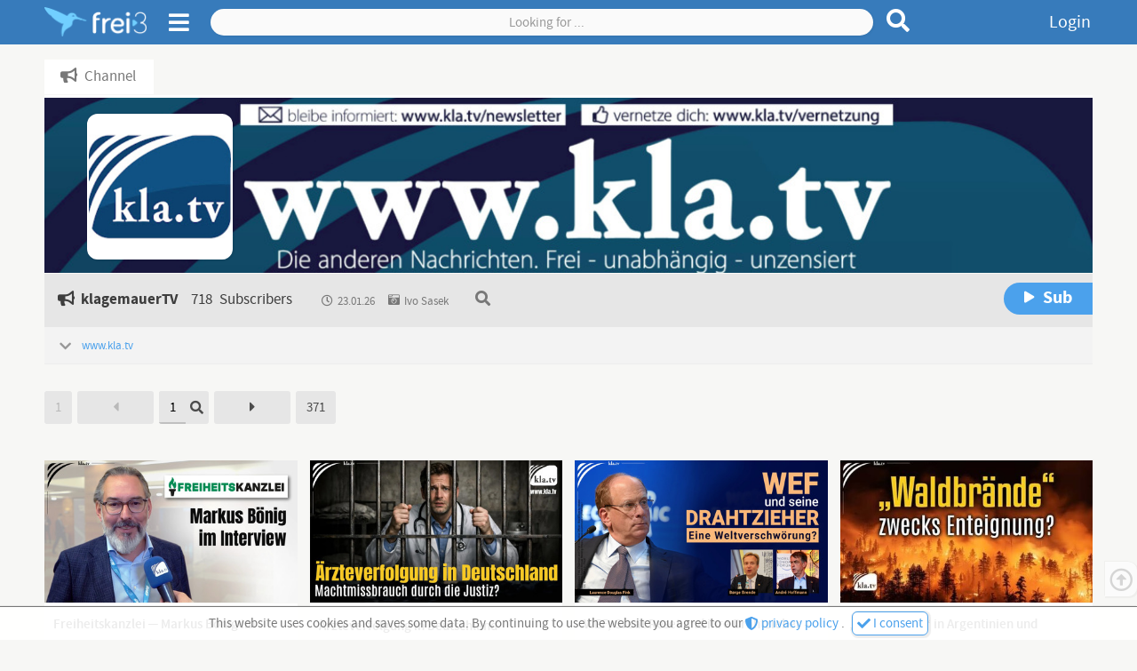

--- FILE ---
content_type: text/html;charset=UTF-8
request_url: https://frei3.de/channel/19adc422-d7d7-4b2a-8b86-3c7d6cd1f198
body_size: 15803
content:
<!DOCTYPE html><html data-locale="en" lang="de" xmlns="http://www.w3.org/1999/xhtml">

<head><meta content="Apache Tapestry Framework (version 5.8.7)" name="generator"><meta charset="utf-8"><meta content="width=device-width, initial-scale=1.0" name="viewport"><meta content="frei3.de" property="og:site_name"><meta content="video" property="og:type"><meta content="summary_large_image" name="twitter:card"><meta content="https://www.frei3.de/channel/19adc422-d7d7-4b2a-8b86-3c7d6cd1f198" name="twitter:url"><meta content="https://www.frei3.de/channel/19adc422-d7d7-4b2a-8b86-3c7d6cd1f198" property="og:url"><meta content="https://media.frei3.de/files/img/studio/19adc422-d7d7-4b2a-8b86-3c7d6cd1f198/articleGroupProfileImage.jpg?ts=zfC58VEe64Yjla6OyfHqh3JGdwDAbUTYrUJPVQikEYU." name="twitter:image"><meta content="https://media.frei3.de/files/img/studio/19adc422-d7d7-4b2a-8b86-3c7d6cd1f198/articleGroupProfileImage.jpg?ts=zfC58VEe64Yjla6OyfHqh3JGdwDAbUTYrUJPVQikEYU." property="og:image"><title>klagemauerTV | channel | free3</title><meta content="klagemauerTV | channel | free3" name="twitter:title"><meta content="klagemauerTV | channel | free3" property="og:title"><meta content="www.kla.tv
Die anderen Nachrichten ...

Klagemauer TV entlarvt Verderben bringende Medienlügen und Lügenmedien!

Die Lüge der Hauptmedien beginnt bei der Vortäuschung ihrer Vielfalt, obgleich ..." name="description"><meta content="www.kla.tv
Die anderen Nachrichten ...

Klagemauer TV entlarvt Verderben bringende Medienlügen und Lügenmedien!

Die Lüge der Hauptmedien beginnt bei der Vortäuschung ihrer Vielfalt, obgleich ..." name="twitter:description"><meta content="www.kla.tv
Die anderen Nachrichten ...

Klagemauer TV entlarvt Verderben bringende Medienlügen und Lügenmedien!

Die Lüge der Hauptmedien beginnt bei der Vortäuschung ihrer Vielfalt, obgleich ..." property="og:description"><link href="/assets/meta/z7774582b/favicon.ico" rel="shortcut icon"><!--[if IE 9]><style type="text/css">.pageloading-mask{opacity:0.25;}</style><![endif]--><!--[if lt IE 9]><style type="text/css">.pageloading-mask{filter:alpha(opacity=25);}</style><![endif]--><link type="text/css" rel="stylesheet" href="/assets/meta/z571bb44f/tapestry5/font_awesome/css/font-awesome.css"><link type="text/css" rel="stylesheet" href="/assets/meta/zd7e4a24e/mybootstrap/css/bootstrap.css"><link type="text/css" rel="stylesheet" href="/assets/meta/z2469fe2a/tapestry5/tapestry.css"><link type="text/css" rel="stylesheet" href="/assets/meta/z26e86fe4/tapestry5/exception-frame.css"><link type="text/css" rel="stylesheet" href="/assets/meta/z9bbb7ab0/tapestry5/tapestry-console.css"><link type="text/css" rel="stylesheet" href="/assets/meta/zb460e7a1/tapestry5/tree.css"><link type="text/css" rel="stylesheet" href="/assets/meta/za13fabdb/static/css/pages/channelPage.less"><link type="text/css" rel="stylesheet" href="/assets/meta/z396839d5/static/css/layout-04-f3pages.less"><link type="text/css" rel="stylesheet" href="/assets/meta/z7bc0437b/static/js/fontawesome-free-5.12.0-web/css/all.min.css"><link type="text/css" rel="stylesheet" href="/assets/meta/z76044a79/static/css/components/header-and-sidenavi.less"><link type="text/css" rel="stylesheet" href="/assets/meta/zde48d83e/static/css/components/search.less"><link type="text/css" rel="stylesheet" href="/assets/meta/core/z1dbaf171/typeahead-bootstrap3.css"><link type="text/css" rel="stylesheet" href="/assets/meta/zace671bf/static/css/components/f3Checkbox.less"><link type="text/css" rel="stylesheet" href="/assets/meta/ze9a48c55/static/css/components/imageViewerOrEditor.less"><link type="text/css" rel="stylesheet" href="/assets/meta/z571df221/static/css/components/subscribe.less"><link type="text/css" rel="stylesheet" href="/assets/meta/z47b0d716/static/css/components/homepageAboutme.less"><link type="text/css" rel="stylesheet" href="/assets/meta/z9a5e68c7/static/css/components/showMoreLess.less"><link type="text/css" rel="stylesheet" href="/assets/meta/z9323bc09/static/css/components/pager.less"><link type="text/css" rel="stylesheet" href="/assets/meta/z56f579ef/static/css/components/subnavigation.less"><link type="text/css" rel="stylesheet" href="/assets/meta/zd19a96cd/static/css/components/newArticleCardButton.less"><link type="text/css" rel="stylesheet" href="/assets/meta/z461c00fc/static/css/components/cardsAll.less"><link type="text/css" rel="stylesheet" href="/assets/meta/z3443544d/static/css/components/cardPost.less"></head><body data-page-initialized="false" class=""><div class="dsgvo-confirmation hidden"><div class="content"><span>
This website uses cookies and saves some data. By continuing to use the website you agree to our
</span><a target="_blank" href="/about/dataprotection"><i class="fas fa-shield-alt"></i>
privacy policy
</a><span class="margin-right-5">. </span><button class="f3-button-blue-light"><i class="fas fa-check"></i><span> I consent</span></button></div></div><nav class="f3-header "><div id="sidenavi-overlay"></div><div id="sidenavi"><span class="location-pointer triangle"></span><div class="sidenavi-header"><a href="/"><img alt=" " class="sidenavi-logo" src="/assets/meta/90a9c699/static/images/logo2-frei3-plus-font.png"></a><i title="Close side navigation" class="fas fa-times close-sidenavi"></i></div><div class="sidenavi-body"><div class="sidenavi-body-content-wrapper"><div class="sidenavi-item control-panel margin-bottom-15"><div class="open-all"><i class="far fa-plus-square"></i><span>Open all</span></div><div class="close-all"><i class="far fa-minus-square"></i><span>Close all</span></div></div><div class="sidenavi-folder folder-start"><!-- Start --><div class="sidenavi-folder-header"><i class="fas fa-chevron-right"></i><i class="fas fa-chevron-down"></i><span>Media</span></div><a class="sidenavi-item link-f3Page-Index link-f3Page-Trends" href="/trends"><i class="fab fa-hotjar f3l-1px-down"></i><span>Trends</span></a><a class="sidenavi-item link-f3Page-SearchPage link-f3Page-ForumEditSettings link-f3Page-ForumManageUsers    link-f3Page-ForumView link-f3Page-StudioPage link-f3Page-ChannelPage link-f3Page-PostPage link-f3Page-Tag" href="/search"><i class="fas fa-search"></i><span>Browse</span></a></div><!-- Hilfe --><div class="sidenavi-folder folder-help"><div class="sidenavi-folder-header"><i class="fas fa-chevron-right"></i><i class="fas fa-chevron-down"></i><span>Help</span></div><a class="sidenavi-item link-f3Page-HelpPage" href="/about/help"><i class="fas fa-info"></i><span>Manual</span></a></div><a class="sidenavi-item link-f3Page-Login link-f3Page-ResetPassword" href="/login"><i class="fas fa-lock"></i><span>Login</span></a><a class="sidenavi-item link-f3Page-Register link-f3Page-AccountAck" href="/register"><i class="fas fa-feather-alt"></i><span>Register</span></a><a class="sidenavi-item-special margin-top-15 padding-bottom-4 link-f3Page-Donation" href="/forward/client/donation"><i class="fas fa-heart fontsize3"></i><span>Support us?</span></a><a href="https://t.me/frei3_de" target="_blank" class="sidenavi-item-special"><i class="fab fa-telegram fontsize4 f3l-1px-up"></i><span>free3 on Telegram</span></a><a class="sidenavi-item-special link-f3Page-About" href="/forward/client/about$002fabout"><i class="fas fa-coffee"></i><span>About us</span></a><a class="sidenavi-item-special link-f3Page-HerosHall" href="/forward/client/about$002fheroshall"><i class="fas fa-university"></i><span>Heroes' Hall</span></a><!-- Sprachenwähler --><div class="sidenavi-folder sidenavi-folder-special folder-languages margin-bottom-0"><div class="sidenavi-folder-header"><span class="country-flag"><img src="/assets/meta/13a04caf/static/images/country-flags/germany.png"></span><span class="locale-name">Deutsch</span><i class="fas fa-caret-down"></i></div><a class="sidenavi-item locale-auto" href="/channel.layout.header.sidenavigations:changelanguage/root?t:ac=19adc422-d7d7-4b2a-8b86-3c7d6cd1f198"><i class="fas fa-sync-alt"></i><span class="country-flag"><i class="far fa-flag"></i></span><span class="locale-name">automatic</span></a><a class="sidenavi-item locale-de" href="/channel.layout.header.sidenavigations:changelanguage/de?t:ac=19adc422-d7d7-4b2a-8b86-3c7d6cd1f198"><i class="fas fa-sync-alt"></i><span class="country-flag"><img src="/assets/meta/13a04caf/static/images/country-flags/germany.png"></span><span class="locale-name">Deutsch</span></a><a class="sidenavi-item locale-en" href="/channel.layout.header.sidenavigations:changelanguage/en?t:ac=19adc422-d7d7-4b2a-8b86-3c7d6cd1f198"><i class="fas fa-sync-alt"></i><span class="country-flag"><img src="/assets/meta/d2c95e18/static/images/country-flags/usa.png"></span><span class="locale-name">English</span></a></div><div class="sidenavi-item-special link-f3Page-TermsOfService link-f3Page-DataProtection link-f3Page-Imprint"><a href="/forward/client/about$002ftermsofservice"><i class="fas fa-balance-scale"></i><span>TOS</span></a>
,
<a href="/forward/client/about$002fimprint"><span>Imprint</span></a></div><div data-pageContent="versionlog" class="sidenavi-item-special f3-page-content-link cursor-pointer"><i class="far fa-copyright"></i><span>Version β 0.8.2</span></div><div class="vspacer-30"></div></div></div></div><div class="f3l-container"><div class="position-relative"><div class="navigationbar-left"><!-- Logo --><a title="Go to front page" class="logos f3LayoutCc" href="/"><img alt=" " class="logo without-font" src="/assets/meta/e520cf90/static/images/logo2-frei3.png"><img alt=" " class="logo with-font" src="/assets/meta/90a9c699/static/images/logo2-frei3-plus-font.png"></a><!-- Seitenmenü Öffner --><span class="sidenavi-toggle"><i title="Open side menu" class="fas fa-bars sn-open"></i><i title="Close side menu" class="fas fa-times sn-close"></i></span></div><div class="navigationbar-center frei3-search"><!-- suche --><form role="search" class="f3Search f3-main-search " data-validate="submit" data-generator="tapestry/core/form" action="/channel.layout.header.search.f3searchform/articles" method="post" id="F3SearchForm"><input value="19adc422-d7d7-4b2a-8b86-3c7d6cd1f198" name="t:ac" type="hidden"><input value="wVPh+N23ywZqskS8ylx6qvlO4ws=:H4sIAAAAAAAA/1vzloG1XJtBwzkjMS8vNccqJ7Eyv7RELyM1MSW1SK84NbEoOQNKlSXmlKYyFBcxmOYXpeslFiQmZ6TqlSQWpBaXFFWa6iXnF6XmZCbpJSUWp+o5JgEFE5NL3DJTc1JUglNLSgtUQw9zPxQ9/oeJgdGHgTs5P6+kKD/HLzE3tYRByCcrsSxRPycxL10/uKQoMy/duqKghIEbYm8YyF5S3ehIqhsDivKTU4uLg0uTcjOLizPz8w6vSzFJ+zbvHBMDQ0UBANThRDsnAQAA" name="t:formdata" type="hidden"><input autocomplete="off" placeholder="Looking for ..." id="searchValue" class="form-control f3Search-input" name="searchValue" type="search"><button title="Reset search" type="button" class="f3Search-reset"><i class="fas fa-times fontsize4"></i></button><button title="Search for term" type="submit" class="f3Search-submit"><i class="fas fa-search"></i></button></form></div><div class="navigationbar-right"><a title="Login" data-f3ModalTriggerFor="#f3LoginModal" class="login-link f3Modal-trigger">
Login
</a></div></div></div></nav><div tabindex="-1" id="f3LoginModal" class="f3Modal  variant-STANDARD"><div class="modal-dialog"><div class="modal-background"><div style="max-width: 650px;" class="modal-content "><div class="modal-header"><div style="" class="modal-header-content-wrapper"><h4 class="modal-title text-left">Anmelden</h4><span class="f3Modal-close cursor-pointer"><i class="fas fa-times"></i></span></div></div><div class="modal-body"><div class="" id="tynamoLoginFormContainer"><form autocomplete="on" class="f3l-stop-float f3Layout" data-async-trigger="true" data-validate="submit" data-generator="tapestry/core/form" action="/channel.layout.header.frei3loginform.tynamologinform" method="post" id="tynamoLoginForm"><input value="19adc422-d7d7-4b2a-8b86-3c7d6cd1f198" name="t:ac" type="hidden"><input value="xXqHqj/iFQvsKV9NsD17eJcl0l4=:H4sIAAAAAAAA/52OPUoEQRBGy4UBcTPBG2gibI+om2i0CEaLCIMHqO6pmWnpP6t7nN3Eo3gC8RIbmHkHD2BqtIE6oKY7ZsWDet97eoesm8DhRYPOkTkzuPRtEg1hSSwqJn1ifK1d5dmK/oLIMPVcCwyoGhIJA8XEy6lQnsloKSRGEjP5BVGlS02m3C8oteHgZjV+23tZj2BrDmPlXWJvrtBSgt35Ld5jbtDVeZFYu/p8ERJk/eLwvtnQvmv2imIsWml1jNq71XN5Wn08vo4AFqE7gslGAQFj7DyXEO/gASDB9g8Zrvg2ZN0x5Bu9MVmyktjS7/bOH/uPpt//BIpD77ofAgAA" name="t:formdata" type="hidden"><div class="frei3-login-direct-user-info rot1 bg-rot2a margin-bottom-20 padding-5 hidden"><i class="fas fa-exclamation-triangle margin-right-10"></i><span class="login-warning-all-caps-locked">
Warning, Caps are locked
</span><span class="login-error-too-many-tries">
Too many failed login tries! Please try again in
<b id="frei3LoginTimeBlocked"></b>
 seconds or login via
<a href="/login/recoveryLogin">ReCaptcha</a>
 
</span></div><div class="f3l-ev-cp-10 f3LayoutCc"><div class="f3l-ev-2 f3l-s3-3 f3l-s4-12"><label for="login" id="login-label" class="control-label">Email</label></div><div class="f3l-ev-10 f3l-s3-9 f3l-s4-12"><input aria-labelledby="login-label" tabindex="1" placeholder="Your email..." required="required" data-required-message="You must provide a value for Login." data-optionality="required" data-validation="true" aria-required="true" id="login" class="form-control" name="login" type="text"></div></div><div class="f3l-ev-cp-10 f3LayoutCc"><div class="f3l-ev-2 f3l-s3-3 f3l-s4-12 col-form-label"><label for="password" id="password-label" class="control-label">Password</label></div><div class="f3l-ev-10 f3l-s3-9 f3l-s4-12"><div class="reveal-pw-container"><input aria-labelledby="password-label" tabindex="2" placeholder="Your password..." required="required" data-required-message="You must provide a value for Password." data-optionality="required" data-validation="true" aria-required="true" value="" id="password" name="password" class="form-control" type="password"></div></div></div><div class="f3l-ev-cp-10 f3LayoutCc"><div class="f3l-ev-10 f3l-ev-offset-2 f3l-s3-9 f3l-s3-offset-3 f3l-s4-12 f3l-s4-offset-0"><div id="f3Checkbox-2b4bc228-7d65-4c3b-ba21-c0fd1c502732" class="f3Checkbox remember-me-checkbox margin-top-10 margin-bottom-5 margin-left-1 "><input class="remember-me-checkbox" id="rememberme" name="rememberme" type="checkbox"><span class="icon margin-right-7"><svg class="checkbox-unchecked" viewBox="0 0 40 40"><g transform="translate(0,-257)"><path stroke-width="5.1385" stroke-linejoin="round" stroke-linecap="round" stroke="#000" fill="none" d="m11.741 259.81c5.4971-0.25733 10.892-0.25733 16.561 0 4.9799 0.22605 8.7268 4.0153 8.9983 8.9862 0.25768 4.7177 0.2221 11.386 0 16.538-0.21439 4.9738-4.0153 8.8438-8.9983 8.9862-5.594 0.15997-10.679 0.25575-16.561 0-4.9804-0.21657-8.7907-4.0122-8.9983-8.9862-0.16136-3.8661-0.16136-12.087 0-16.538 0.18033-4.9751 4.0187-8.7531 8.9983-8.9862z"></path></g></svg><svg class="checkbox-checked" viewBox="0 0 40 40"><g stroke-linejoin="round" stroke-linecap="round" stroke="#000" fill="none" transform="translate(0,-257)"><path stroke-width="5.1385" d="m11.741 259.81c5.4971-0.25733 10.892-0.25733 16.561 0 4.9799 0.22605 8.7268 4.0153 8.9983 8.9862 0.25768 4.7177 0.2221 11.386 0 16.538-0.21439 4.9738-4.0153 8.8438-8.9983 8.9862-5.594 0.15997-10.679 0.25575-16.561 0-4.9804-0.21657-8.7907-4.0122-8.9983-8.9862-0.16136-3.8661-0.16136-12.087 0-16.538 0.18033-4.9751 4.0187-8.7531 8.9983-8.9862z"></path><path style="paint-order:fill markers stroke" stroke-width="5" d="m12.602 269.19 14.897 15.702"></path><path style="paint-order:fill markers stroke" stroke-width="5" d="m27.499 269.19-14.897 15.702"></path></g></svg></span><span class="text">Stay logged in</span></div></div></div><div class="f3l-ev-cp-10 f3LayoutCc margin-top-5"><div class="f3l-ev-5 f3l-s3-4 f3l-s4-12 f3l-ev-offset-2 f3l-s3-offset-3 f3l-s4-offset-0"><input value="Login" class="f3-button-blue-solid width-100" id="tynamoEnter" type="submit"></div><div class="f3l-ev-5 f3l-s4-12 form-vmargin"><a class="reset-password text-center f3-button-gray-light width-100" href="/profile/resetpassword">
Forgot your password?
</a></div></div><div class="f3LayoutCc"><div class="margin-top-15 margin-bottom-10 grau2 f3l-ev-10 f3l-s3-9 f3l-s4-12 f3l-ev-offset-2 f3l-s3-offset-3 f3l-s4-offset-0"><div class="padding-left-5">
Please enter your login information and start on frei3! Or
<div class="hspacer-3"></div><a class="text-nowrap" href="/register"><i class="fas fa-external-link-square-alt margin-right-3 f3l-1px-up"></i>
REGISTER
</a></div></div></div></form></div></div></div></div></div></div><div id="t5-alerts" class="f3l-ev-6 f3l-ev-offset-3 text-center"><div data-dismiss-url="/channel.layout.alerts:dismiss?t:ac=19adc422-d7d7-4b2a-8b86-3c7d6cd1f198" data-show-dismiss-all="false" data-container-type="alerts"></div></div><div class="f3Page-body-wrapper">

<div data-pageContent="ChannelPage" class="f3l-container f3Page-body " id="f3Page-ChannelPage"><h2 class="f3Page-headline f3ph-for-headers"><span class="path"></span><span class="name"><i class="fas fa-bullhorn margin-right-5 f3l-1px-up"></i>
Channel
</span></h2>

<div class="homepage-heading-wrapper"><div class="extended-profile-heading"><div class="image-viewer-or-editor profile-image-wrapper image-type-agroup_profile" id="ivoe-8bdb1885-4535-4094-be74-3b13c1f2b9ef">



<div class="profile-image">

<img alt=" " class="helper-pixel" src="/assets/meta/9b38243c/static/images/helper-pixel.png">

<img alt=" " class="image-uploaded " src="https://media.frei3.de/files/img/studio/19adc422-d7d7-4b2a-8b86-3c7d6cd1f198/articleGroupProfileImage.jpg?ts=SC-llF7EnJAxV6GFIc4G7u8UMCXDEDtklJ1wdHlolsg.">



</div></div><div class="image-viewer-or-editor  image-type-agroup_banner" id="ivoe-80ff597f-8505-4614-8348-f964c62c4401">

<div style="background-image: url('https://media.frei3.de/files/img/studio/19adc422-d7d7-4b2a-8b86-3c7d6cd1f198/articleGroupImage.jpg?ts=yK4nah19zyG0b65OltB1VI22jiMGXFWBFDESwJmpGJU.');" class="banner-image"></div>

</div></div><div data-f3Layout="0:pui-sm,550:pui-lg" class="homepage-info-line f3Layout"><div data-f3Layout="0:sub-s,170:sub-l" data-f3ModalTriggerFor="#f3LoginModal" class="subscribe-zone  size2 f3Modal-trigger f3Layout" data-container-type="zone" id="subscribeZone-19adc422-d7d7-4b2a-8b86-3c7d6cd1f198"><span class="subscribe-content-wrapper "><span class="subscribe-text-wrapper "><i class="fas fa-play"></i><span class="margin-left-5"><span class="size-sub-s">
Sub
</span><span class="size-sub-l">
Subscribe
</span></span></span></span></div><span class="margin-right-15 text-nowrap"><i class="fas fa-bullhorn"></i><b>klagemauerTV</b></span>
⁣
<span title="Subscribers" class="margin-right-30 text-nowrap"><span class="margin-right-5">
718
</span>
Subscribers
</span><div class="second-line margin-right-30"><span title="Date of latest post" class="date-latest margin-right-15 grau3 text-nowrap"><i class="far fa-clock"></i><span>23.01.26</span></span><span class="studio-link no-overflow"><a title="Go to studio : Ivo Sasek" href="/studio/77bb13de-ada8-4403-953d-25161112aa0e"><i class="fas fa-camera-retro"></i><span>Ivo Sasek</span></a></span></div><div class="show-channel-search"><i class="fas fa-search f3l-1px-up"></i></div></div><div class="homepage-aboutme  " id="hpam-2b741d9b-5582-4981-b770-288fedac735c"><span data-f3Layout="0:sml-sm,60:sml-md,120:sml-lg" class="show-more-less hidden f3Layout "><span title="Show more" class="btn-show-more control-button f3-link"><i class="fas fa-chevron-down f3l-1px-up"></i><span class="sml-lg">Show more</span><span class="sml-md">More</span></span><span title="Show less" class="btn-show-less control-button f3-link hidden f3l-listen"><i class="fas fa-chevron-up"></i><span class="sml-lg">Show less</span><span class="sml-md">Less</span></span></span><div class="homepage-aboutme-text content-wrapper-show-more-less">www.kla.tv
Die anderen Nachrichten ...

Klagemauer TV entlarvt Verderben bringende Medienlügen und Lügenmedien!

Die Lüge der Hauptmedien beginnt bei der Vortäuschung ihrer Vielfalt, obgleich sie sich doch bald weltweit in nur noch einer Hand befinden. Durch konsequente Unterdrückung von Gegenstimmen erhalten sie brandgefährliche Lügen aufrecht. 

Doch immer mehr Leute durchschauen den Schwindel und kündigen die Abos. Die ganz großen Meinungsmacher allerdings lassen sich nicht so leicht abschütteln. 
Sie erhalten sich mittels Zwangsgebühren zumindest technisch weiter am Leben.
 
Klagemauer TV dagegen arbeitet seit 2012 ehrenamtlich und unentgeltlich für Sie!

frei - unabhängig - unzensiert ... was die Medien nicht verschweigen sollten ... wenig Gehörtes vom Volk, für das Volk ...

Tägliche News ab 19:45 Uhr auf www.kla.tv und ein wenig später auch hier auf YouTube. 

Dranbleiben lohnt sich!

Wöchentliche News erhalten per E-Mail!
www.kla.tv/news</div></div></div><form role="search" class="f3Search channel-page-post-search margin-top-30 hidden " data-validate="submit" data-generator="tapestry/core/form" action="/channel.search.f3searchform/$N" method="post" id="F3SearchForm_0"><input value="19adc422-d7d7-4b2a-8b86-3c7d6cd1f198" name="t:ac" type="hidden"><input value="NSF4STrbCkWJPeKLUqZ54ZdqHQA=:H4sIAAAAAAAA/1vzloG1XJZByjkjMS8vNceqODWxKDlDD0KVJeaUpjIUFzGY5hel6yUWJCZnpOqVJBakFpcUVZrqJecXpeZkJuklJRan6jkmAQUTk0vcMlNzUlSCU0tKC1RDD3M/FD3+h4mB0YeBOzk/r6QoP8cvMTe1hEHIJyuxLFE/JzEvXT+4pCgzL926oqCEgRdibxjI3ngDwu5yJNVdAUX5yanFxcGlSbmZxcWZ+XmH16WYpH2bd46JgaGiAACKpITqDQEAAA==" name="t:formdata" type="hidden"><input autocomplete="off" placeholder="Search posts on the channel with ..." id="searchValue_0" class="form-control f3Search-input" name="searchValue_0" type="search"><button title="Reset search" type="button" class="f3Search-reset"><i class="fas fa-times fontsize4"></i></button><button title="Search for term" type="submit" class="f3Search-submit"><i class="fas fa-search"></i></button></form><div class="article-area margin-top-15">

<div data-container-type="zone" id="articleLoopZone"><div data-f3Layout="0:pager-sm,330:pager-md" class="f3-pager f3-subnavi f3Layout "><a data-async-trigger="true" title="First page" class="nav-point first-page disabled" href="/channel.pager:first/0/371?t:ac=19adc422-d7d7-4b2a-8b86-3c7d6cd1f198">
1
</a><a data-async-trigger="true" title="Previous page" class="nav-point previous-page disabled" href="/channel.pager:back/0/371?t:ac=19adc422-d7d7-4b2a-8b86-3c7d6cd1f198"><i class="fas fa-caret-left"></i></a><form autocomplete="off" class="nav-point select-page" data-async-trigger="true" data-validate="submit" data-generator="tapestry/core/form" action="/channel.pager.pagerpageselectform" method="post" id="pagerPageSelectForm"><input value="19adc422-d7d7-4b2a-8b86-3c7d6cd1f198" name="t:ac" type="hidden"><input value="+FR+tPcjecLhaEISyPaYhuKsf3s=:H4sIAAAAAAAA/1vzloG1XIZB0jkjMS8vNceqIDE9tUivODUnNbmkLDGnNJWhuIjBNL8oXS+xIDE5I1WvJLEgtbikqNJULzm/[base64]/E2gCgtc4gawHi8rvUoQEAAA==" name="t:formdata" type="hidden"><input tabindex="-1" value="1" id="selectValue" class="form-control selectValue" name="selectValue" type="text"><input value="371" name="hiddenPageCount" type="hidden"><button class="submit" type="submit"><i class="fas fa-search"></i></button></form><a data-async-trigger="true" title="Next page" class="nav-point next-page " href="/channel.pager:next/0/371?t:ac=19adc422-d7d7-4b2a-8b86-3c7d6cd1f198"><i class="fas fa-caret-right"></i></a><a data-async-trigger="true" title="Letzte Seite" class="nav-point last-page " href="/channel.pager:last/0/371?t:ac=19adc422-d7d7-4b2a-8b86-3c7d6cd1f198">
371
</a></div><div class="f3Layout f3l-ev-cp-7 f3l-l4-ch-8 f3l-l3-ch-7 f3l-l2-ch-6 f3l-l1-ch-5 f3l-m0-ch-4 f3l-s1-ch-3 f3l-s2-ch-2 f3l-s3-ch-2 f3l-s4-ch-1">

<div class="new-article-card-button-placeholder f3l-listen margin-top-10"><div class="inner-wrapper-1"><div class="inner-wrapper-2"><i class="fas fa-plus"></i><span class="hspacer-5"></span><span>
Create
<i class="far fa-clone fa-rotate-180 f3l-2px-down margin-right-3 margin-left-5"></i>
new post
</span></div></div><div class="description">Create a new post for this channel</div></div><div data-articleUuid="42e9b3d4-1084-4ddb-86cb-7bc0a27f0bbd" data-date="1769195398000" class="card-post-component card-post-component-42e9b3d4-1084-4ddb-86cb-7bc0a27f0bbd article-type-VIDEO access-PUBLIC "><div class="card-content">



<div title="Go to post : Freiheitskanzlei ─ Markus Bönig im Kla.TV-Interview | www.kla.tv/40091" class="preview-image-or-text-content card-row-1-col card-row-image-16-9"><a href="/post/42e9b3d4-1084-4ddb-86cb-7bc0a27f0bbd"><img alt=" " src="/assets/meta/c1b1e53e/static/images/premium-banner.png" class="premium-banner"><img alt=" " onerror="this.src = '/assets/meta/d872f677/static/images/image-default-800x450.jpg';" class="preview-image img-responsive center-block 42e9b3d4-1084-4ddb-86cb-7bc0a27f0bbd" src="https://media.frei3.de/files/img/article/42e9b3d4-1084-4ddb-86cb-7bc0a27f0bbd/articleImageSmall.jpg?ts=QAjGUWvSxl_Y2X3hvpGfOTAFaY8QO4_7Sx1iTHaJ6Fo."><div class="duration-or-media-count"><i class="far fa-caret-square-right"></i><span class="margin-left-10">15:05</span></div></a></div>

<div title="Freiheitskanzlei ─ Markus Bönig im Kla.TV-Interview | www.kla.tv/40091" class="preview-headline card-row-1-col card-row-2-lines"><a class="f3-link-hover card-article-headline" title="Go to post : Freiheitskanzlei ─ Markus Bönig im Kla.TV-Interview | www.kla.tv/40091" href="/post/42e9b3d4-1084-4ddb-86cb-7bc0a27f0bbd">
Freiheitskanzlei ─ Markus Bönig im Kla.TV-Interview | www.kla.tv/40091
</a></div><div class="preview-channel-and-post-type card-row-1-col card-row-1-line card-row-children-no-overflow fontsize2 margin-top-10"><a title="Got to channel : klagemauerTV" class="grau3 f3-link-hover link-to-channel" href="/channel/19adc422-d7d7-4b2a-8b86-3c7d6cd1f198">
klagemauerTV
</a><span title="Video post" class="post-type"><i class="fas fa-play f3l-1px-up fontsize1c margin-right-2"></i>
Vi
</span></div>

<div class="preview-meta-data card-row-3-col card-row-children-no-overflow short-infos"><div title="21 = View count" class="grau3 fontsize2"><i class="fas fa-tv"></i><span class="margin-left-5">21</span></div><div title="Go to comments / 0 = Comments count" class="articleComments-active grau3 fontsize2 text-center "><a class="grau3 f3-link-hover" href="/post/42e9b3d4-1084-4ddb-86cb-7bc0a27f0bbd#f3CommentsAnchor"><i aria-hidden="true" class="fas fa-comment"></i><span class="margin-left-5">0</span></a></div><div title="Comments deactivated by owner" class="articleComments-inactive grau3 fontsize2 text-center  hidden"><i aria-hidden="true" class="fa fa-comment-slash"></i></div><div title="23.01.2026 at 20:09 o'clock = Publication date" class="article-date-published grau3 fontsize2 text-right">
23.01.2026
</div></div></div></div><div data-articleUuid="8329144d-a393-4cc3-86bd-ec2bd5332c8c" data-date="1769158020000" class="card-post-component card-post-component-8329144d-a393-4cc3-86bd-ec2bd5332c8c article-type-VIDEO access-PUBLIC "><div class="card-content">



<div title="Go to post : Ärzteverfolgung in Deutschland" class="preview-image-or-text-content card-row-1-col card-row-image-16-9"><a href="/post/8329144d-a393-4cc3-86bd-ec2bd5332c8c"><img alt=" " src="/assets/meta/c1b1e53e/static/images/premium-banner.png" class="premium-banner"><img alt=" " onerror="this.src = '/assets/meta/d872f677/static/images/image-default-800x450.jpg';" class="preview-image img-responsive center-block 8329144d-a393-4cc3-86bd-ec2bd5332c8c" src="https://media.frei3.de/files/img/article/8329144d-a393-4cc3-86bd-ec2bd5332c8c/articleImageSmall.jpg?ts=LM8gTlGPJPc3LRXh4M788tjT8pEtsd0rduKc3LXnhY4."><div class="duration-or-media-count"><i class="far fa-caret-square-right"></i><span class="margin-left-10">4:38</span></div></a></div>

<div title="Ärzteverfolgung in Deutschland" class="preview-headline card-row-1-col card-row-2-lines"><a class="f3-link-hover card-article-headline" title="Go to post : Ärzteverfolgung in Deutschland" href="/post/8329144d-a393-4cc3-86bd-ec2bd5332c8c">
Ärzteverfolgung in Deutschland
</a></div><div class="preview-channel-and-post-type card-row-1-col card-row-1-line card-row-children-no-overflow fontsize2 margin-top-10"><a title="Got to channel : klagemauerTV" class="grau3 f3-link-hover link-to-channel" href="/channel/19adc422-d7d7-4b2a-8b86-3c7d6cd1f198">
klagemauerTV
</a><span title="Video post" class="post-type"><i class="fas fa-play f3l-1px-up fontsize1c margin-right-2"></i>
Vi
</span></div>

<div class="preview-meta-data card-row-3-col card-row-children-no-overflow short-infos"><div title="52 = View count" class="grau3 fontsize2"><i class="fas fa-tv"></i><span class="margin-left-5">52</span></div><div title="Go to comments / 0 = Comments count" class="articleComments-active grau3 fontsize2 text-center "><a class="grau3 f3-link-hover" href="/post/8329144d-a393-4cc3-86bd-ec2bd5332c8c#f3CommentsAnchor"><i aria-hidden="true" class="fas fa-comment"></i><span class="margin-left-5">0</span></a></div><div title="Comments deactivated by owner" class="articleComments-inactive grau3 fontsize2 text-center  hidden"><i aria-hidden="true" class="fa fa-comment-slash"></i></div><div title="23.01.2026 at 09:47 o'clock = Publication date" class="article-date-published grau3 fontsize2 text-right">
23.01.2026
</div></div></div></div><div data-articleUuid="529e5cb3-6aed-49c5-b0f4-a2927baf4c25" data-date="1769110415000" class="card-post-component card-post-component-529e5cb3-6aed-49c5-b0f4-a2927baf4c25 article-type-VIDEO access-PUBLIC "><div class="card-content">



<div title="Go to post : WEF, Great Reset und ihre Drahtzieher – Gibt es doch eine Weltverschwörung?  [13.01.2024]" class="preview-image-or-text-content card-row-1-col card-row-image-16-9"><a href="/post/529e5cb3-6aed-49c5-b0f4-a2927baf4c25"><img alt=" " src="/assets/meta/c1b1e53e/static/images/premium-banner.png" class="premium-banner"><img alt=" " onerror="this.src = '/assets/meta/d872f677/static/images/image-default-800x450.jpg';" class="preview-image img-responsive center-block 529e5cb3-6aed-49c5-b0f4-a2927baf4c25" src="https://media.frei3.de/files/img/article/529e5cb3-6aed-49c5-b0f4-a2927baf4c25/articleImageSmall.jpg?ts=FZuURq8V0f1-xIU-GV_d3kZW_U7NX51uwiGL-7HWnQI."><div class="duration-or-media-count"><i class="far fa-caret-square-right"></i><span class="margin-left-10">58:30</span></div></a></div>

<div title="WEF, Great Reset und ihre Drahtzieher – Gibt es doch eine Weltverschwörung?  [13.01.2024]" class="preview-headline card-row-1-col card-row-2-lines"><a class="f3-link-hover card-article-headline" title="Go to post : WEF, Great Reset und ihre Drahtzieher – Gibt es doch eine Weltverschwörung?  [13.01.2024]" href="/post/529e5cb3-6aed-49c5-b0f4-a2927baf4c25">
WEF, Great Reset und ihre Drahtzieher – Gibt es doch eine Weltverschwörung?  [13.01.2024]
</a></div><div class="preview-channel-and-post-type card-row-1-col card-row-1-line card-row-children-no-overflow fontsize2 margin-top-10"><a title="Got to channel : klagemauerTV" class="grau3 f3-link-hover link-to-channel" href="/channel/19adc422-d7d7-4b2a-8b86-3c7d6cd1f198">
klagemauerTV
</a><span title="Video post" class="post-type"><i class="fas fa-play f3l-1px-up fontsize1c margin-right-2"></i>
Vi
</span></div>

<div class="preview-meta-data card-row-3-col card-row-children-no-overflow short-infos"><div title="78 = View count" class="grau3 fontsize2"><i class="fas fa-tv"></i><span class="margin-left-5">78</span></div><div title="Go to comments / 0 = Comments count" class="articleComments-active grau3 fontsize2 text-center "><a class="grau3 f3-link-hover" href="/post/529e5cb3-6aed-49c5-b0f4-a2927baf4c25#f3CommentsAnchor"><i aria-hidden="true" class="fas fa-comment"></i><span class="margin-left-5">0</span></a></div><div title="Comments deactivated by owner" class="articleComments-inactive grau3 fontsize2 text-center  hidden"><i aria-hidden="true" class="fa fa-comment-slash"></i></div><div title="22.01.2026 at 20:33 o'clock = Publication date" class="article-date-published grau3 fontsize2 text-right">
22.01.2026
</div></div></div></div><div data-articleUuid="5e7015fa-2e3c-4dad-844b-2fbac9b50fa2" data-date="1769069588000" class="card-post-component card-post-component-5e7015fa-2e3c-4dad-844b-2fbac9b50fa2 article-type-VIDEO access-PUBLIC "><div class="card-content">



<div title="Go to post : „Waldbrände“ in Argentinien und Australien zwecks Enteignung?" class="preview-image-or-text-content card-row-1-col card-row-image-16-9"><a href="/post/5e7015fa-2e3c-4dad-844b-2fbac9b50fa2"><img alt=" " src="/assets/meta/c1b1e53e/static/images/premium-banner.png" class="premium-banner"><img alt=" " onerror="this.src = '/assets/meta/d872f677/static/images/image-default-800x450.jpg';" class="preview-image img-responsive center-block 5e7015fa-2e3c-4dad-844b-2fbac9b50fa2" src="https://media.frei3.de/files/img/article/5e7015fa-2e3c-4dad-844b-2fbac9b50fa2/articleImageSmall.jpg?ts=aDJYvAMhg79ZRdkApP3I1zpGCKUmu-trXS6edr4MoH0."><div class="duration-or-media-count"><i class="far fa-caret-square-right"></i><span class="margin-left-10">1:35</span></div></a></div>

<div title="„Waldbrände“ in Argentinien und Australien zwecks Enteignung?" class="preview-headline card-row-1-col card-row-2-lines"><a class="f3-link-hover card-article-headline" title="Go to post : „Waldbrände“ in Argentinien und Australien zwecks Enteignung?" href="/post/5e7015fa-2e3c-4dad-844b-2fbac9b50fa2">
„Waldbrände“ in Argentinien und Australien zwecks Enteignung?
</a></div><div class="preview-channel-and-post-type card-row-1-col card-row-1-line card-row-children-no-overflow fontsize2 margin-top-10"><a title="Got to channel : klagemauerTV" class="grau3 f3-link-hover link-to-channel" href="/channel/19adc422-d7d7-4b2a-8b86-3c7d6cd1f198">
klagemauerTV
</a><span title="Video post" class="post-type"><i class="fas fa-play f3l-1px-up fontsize1c margin-right-2"></i>
Vi
</span></div>

<div class="preview-meta-data card-row-3-col card-row-children-no-overflow short-infos"><div title="89 = View count" class="grau3 fontsize2"><i class="fas fa-tv"></i><span class="margin-left-5">89</span></div><div title="Go to comments / 0 = Comments count" class="articleComments-active grau3 fontsize2 text-center "><a class="grau3 f3-link-hover" href="/post/5e7015fa-2e3c-4dad-844b-2fbac9b50fa2#f3CommentsAnchor"><i aria-hidden="true" class="fas fa-comment"></i><span class="margin-left-5">0</span></a></div><div title="Comments deactivated by owner" class="articleComments-inactive grau3 fontsize2 text-center  hidden"><i aria-hidden="true" class="fa fa-comment-slash"></i></div><div title="22.01.2026 at 09:13 o'clock = Publication date" class="article-date-published grau3 fontsize2 text-right">
22.01.2026
</div></div></div></div><div data-articleUuid="98d01647-f464-46be-8bf4-301c148fd568" data-date="1769023721000" class="card-post-component card-post-component-98d01647-f464-46be-8bf4-301c148fd568 article-type-VIDEO access-PUBLIC "><div class="card-content">



<div title="Go to post : China ändert Energiepolitik: Konventionelle Kraftwerke statt Photovoltaik | www.kla.tv/39906" class="preview-image-or-text-content card-row-1-col card-row-image-16-9"><a href="/post/98d01647-f464-46be-8bf4-301c148fd568"><img alt=" " src="/assets/meta/c1b1e53e/static/images/premium-banner.png" class="premium-banner"><img alt=" " onerror="this.src = '/assets/meta/d872f677/static/images/image-default-800x450.jpg';" class="preview-image img-responsive center-block 98d01647-f464-46be-8bf4-301c148fd568" src="https://media.frei3.de/files/img/article/98d01647-f464-46be-8bf4-301c148fd568/articleImageSmall.jpg?ts=zvsXgEvNwZWWi_a2XETRsuPNAa2iyRI1PIncI_8O7oM."><div class="duration-or-media-count"><i class="far fa-caret-square-right"></i><span class="margin-left-10">1:32</span></div></a></div>

<div title="China ändert Energiepolitik: Konventionelle Kraftwerke statt Photovoltaik | www.kla.tv/39906" class="preview-headline card-row-1-col card-row-2-lines"><a class="f3-link-hover card-article-headline" title="Go to post : China ändert Energiepolitik: Konventionelle Kraftwerke statt Photovoltaik | www.kla.tv/39906" href="/post/98d01647-f464-46be-8bf4-301c148fd568">
China ändert Energiepolitik: Konventionelle Kraftwerke statt Photovoltaik | www.kla.tv/39906
</a></div><div class="preview-channel-and-post-type card-row-1-col card-row-1-line card-row-children-no-overflow fontsize2 margin-top-10"><a title="Got to channel : klagemauerTV" class="grau3 f3-link-hover link-to-channel" href="/channel/19adc422-d7d7-4b2a-8b86-3c7d6cd1f198">
klagemauerTV
</a><span title="Video post" class="post-type"><i class="fas fa-play f3l-1px-up fontsize1c margin-right-2"></i>
Vi
</span></div>

<div class="preview-meta-data card-row-3-col card-row-children-no-overflow short-infos"><div title="67 = View count" class="grau3 fontsize2"><i class="fas fa-tv"></i><span class="margin-left-5">67</span></div><div title="Go to comments / 0 = Comments count" class="articleComments-active grau3 fontsize2 text-center "><a class="grau3 f3-link-hover" href="/post/98d01647-f464-46be-8bf4-301c148fd568#f3CommentsAnchor"><i aria-hidden="true" class="fas fa-comment"></i><span class="margin-left-5">0</span></a></div><div title="Comments deactivated by owner" class="articleComments-inactive grau3 fontsize2 text-center  hidden"><i aria-hidden="true" class="fa fa-comment-slash"></i></div><div title="21.01.2026 at 20:28 o'clock = Publication date" class="article-date-published grau3 fontsize2 text-right">
21.01.2026
</div></div></div></div><div data-articleUuid="a040366a-6d1d-4309-bbe7-3fda8c49913c" data-date="1768983061000" class="card-post-component card-post-component-a040366a-6d1d-4309-bbe7-3fda8c49913c article-type-VIDEO access-PUBLIC "><div class="card-content">



<div title="Go to post : Iran: Terroristische Aktionen „friedlicher“ Demonstranten?" class="preview-image-or-text-content card-row-1-col card-row-image-16-9"><a href="/post/a040366a-6d1d-4309-bbe7-3fda8c49913c"><img alt=" " src="/assets/meta/c1b1e53e/static/images/premium-banner.png" class="premium-banner"><img alt=" " onerror="this.src = '/assets/meta/d872f677/static/images/image-default-800x450.jpg';" class="preview-image img-responsive center-block a040366a-6d1d-4309-bbe7-3fda8c49913c" src="https://media.frei3.de/files/img/article/a040366a-6d1d-4309-bbe7-3fda8c49913c/articleImageSmall.jpg?ts=cMLlDVnckKWEjAQIE_a5KstcF4KbcxRCoBRTXuwtP6k."><div class="duration-or-media-count"><i class="far fa-caret-square-right"></i><span class="margin-left-10">3:40</span></div></a></div>

<div title="Iran: Terroristische Aktionen „friedlicher“ Demonstranten?" class="preview-headline card-row-1-col card-row-2-lines"><a class="f3-link-hover card-article-headline" title="Go to post : Iran: Terroristische Aktionen „friedlicher“ Demonstranten?" href="/post/a040366a-6d1d-4309-bbe7-3fda8c49913c">
Iran: Terroristische Aktionen „friedlicher“ Demonstranten?
</a></div><div class="preview-channel-and-post-type card-row-1-col card-row-1-line card-row-children-no-overflow fontsize2 margin-top-10"><a title="Got to channel : klagemauerTV" class="grau3 f3-link-hover link-to-channel" href="/channel/19adc422-d7d7-4b2a-8b86-3c7d6cd1f198">
klagemauerTV
</a><span title="Video post" class="post-type"><i class="fas fa-play f3l-1px-up fontsize1c margin-right-2"></i>
Vi
</span></div>

<div class="preview-meta-data card-row-3-col card-row-children-no-overflow short-infos"><div title="61 = View count" class="grau3 fontsize2"><i class="fas fa-tv"></i><span class="margin-left-5">61</span></div><div title="Go to comments / 0 = Comments count" class="articleComments-active grau3 fontsize2 text-center "><a class="grau3 f3-link-hover" href="/post/a040366a-6d1d-4309-bbe7-3fda8c49913c#f3CommentsAnchor"><i aria-hidden="true" class="fas fa-comment"></i><span class="margin-left-5">0</span></a></div><div title="Comments deactivated by owner" class="articleComments-inactive grau3 fontsize2 text-center  hidden"><i aria-hidden="true" class="fa fa-comment-slash"></i></div><div title="21.01.2026 at 09:11 o'clock = Publication date" class="article-date-published grau3 fontsize2 text-right">
21.01.2026
</div></div></div></div><div data-articleUuid="b62efad7-b440-4418-9fd7-fee1942daf41" data-date="1768937689000" class="card-post-component card-post-component-b62efad7-b440-4418-9fd7-fee1942daf41 article-type-VIDEO access-PUBLIC "><div class="card-content">



<div title="Go to post : Interview mit Beate Bahner: Blaupause Masernimpfung - ein perfider Frontalangriff gegen die Menschheit | www.kla.tv/40074" class="preview-image-or-text-content card-row-1-col card-row-image-16-9"><a href="/post/b62efad7-b440-4418-9fd7-fee1942daf41"><img alt=" " src="/assets/meta/c1b1e53e/static/images/premium-banner.png" class="premium-banner"><img alt=" " onerror="this.src = '/assets/meta/d872f677/static/images/image-default-800x450.jpg';" class="preview-image img-responsive center-block b62efad7-b440-4418-9fd7-fee1942daf41" src="https://media.frei3.de/files/img/article/b62efad7-b440-4418-9fd7-fee1942daf41/articleImageSmall.jpg?ts=nd_I8QfiGy6Trtxem1wp-TC9ZY68JFGWVDi67huu8Kg."><div class="duration-or-media-count"><i class="far fa-caret-square-right"></i><span class="margin-left-10">39:46</span></div></a></div>

<div title="Interview mit Beate Bahner: Blaupause Masernimpfung - ein perfider Frontalangriff gegen die Menschheit | www.kla.tv/40074" class="preview-headline card-row-1-col card-row-2-lines"><a class="f3-link-hover card-article-headline" title="Go to post : Interview mit Beate Bahner: Blaupause Masernimpfung - ein perfider Frontalangriff gegen die Menschheit | www.kla.tv/40074" href="/post/b62efad7-b440-4418-9fd7-fee1942daf41">
Interview mit Beate Bahner: Blaupause Masernimpfung - ein perfider Frontalangriff gegen die Menschheit | www.kla.tv/40074
</a></div><div class="preview-channel-and-post-type card-row-1-col card-row-1-line card-row-children-no-overflow fontsize2 margin-top-10"><a title="Got to channel : klagemauerTV" class="grau3 f3-link-hover link-to-channel" href="/channel/19adc422-d7d7-4b2a-8b86-3c7d6cd1f198">
klagemauerTV
</a><span title="Video post" class="post-type"><i class="fas fa-play f3l-1px-up fontsize1c margin-right-2"></i>
Vi
</span></div>

<div class="preview-meta-data card-row-3-col card-row-children-no-overflow short-infos"><div title="71 = View count" class="grau3 fontsize2"><i class="fas fa-tv"></i><span class="margin-left-5">71</span></div><div title="Go to comments / 0 = Comments count" class="articleComments-active grau3 fontsize2 text-center "><a class="grau3 f3-link-hover" href="/post/b62efad7-b440-4418-9fd7-fee1942daf41#f3CommentsAnchor"><i aria-hidden="true" class="fas fa-comment"></i><span class="margin-left-5">0</span></a></div><div title="Comments deactivated by owner" class="articleComments-inactive grau3 fontsize2 text-center  hidden"><i aria-hidden="true" class="fa fa-comment-slash"></i></div><div title="20.01.2026 at 20:34 o'clock = Publication date" class="article-date-published grau3 fontsize2 text-right">
20.01.2026
</div></div></div></div><div data-articleUuid="74f0a268-b34d-41e7-8b3a-2d9e6c8c69ce" data-date="1768897166000" class="card-post-component card-post-component-74f0a268-b34d-41e7-8b3a-2d9e6c8c69ce article-type-VIDEO access-PUBLIC "><div class="card-content">



<div title="Go to post : WEF 2026: Die Arche der Machtgierigen?" class="preview-image-or-text-content card-row-1-col card-row-image-16-9"><a href="/post/74f0a268-b34d-41e7-8b3a-2d9e6c8c69ce"><img alt=" " src="/assets/meta/c1b1e53e/static/images/premium-banner.png" class="premium-banner"><img alt=" " onerror="this.src = '/assets/meta/d872f677/static/images/image-default-800x450.jpg';" class="preview-image img-responsive center-block 74f0a268-b34d-41e7-8b3a-2d9e6c8c69ce" src="https://media.frei3.de/files/img/article/74f0a268-b34d-41e7-8b3a-2d9e6c8c69ce/articleImageSmall.jpg?ts=Ea2cyC4gZE5bBUl5V-pn9Oe2MqjfuC8yaMxY9szp5c4."><div class="duration-or-media-count"><i class="far fa-caret-square-right"></i><span class="margin-left-10">2:34</span></div></a></div>

<div title="WEF 2026: Die Arche der Machtgierigen?" class="preview-headline card-row-1-col card-row-2-lines"><a class="f3-link-hover card-article-headline" title="Go to post : WEF 2026: Die Arche der Machtgierigen?" href="/post/74f0a268-b34d-41e7-8b3a-2d9e6c8c69ce">
WEF 2026: Die Arche der Machtgierigen?
</a></div><div class="preview-channel-and-post-type card-row-1-col card-row-1-line card-row-children-no-overflow fontsize2 margin-top-10"><a title="Got to channel : klagemauerTV" class="grau3 f3-link-hover link-to-channel" href="/channel/19adc422-d7d7-4b2a-8b86-3c7d6cd1f198">
klagemauerTV
</a><span title="Video post" class="post-type"><i class="fas fa-play f3l-1px-up fontsize1c margin-right-2"></i>
Vi
</span></div>

<div class="preview-meta-data card-row-3-col card-row-children-no-overflow short-infos"><div title="76 = View count" class="grau3 fontsize2"><i class="fas fa-tv"></i><span class="margin-left-5">76</span></div><div title="Go to comments / 0 = Comments count" class="articleComments-active grau3 fontsize2 text-center "><a class="grau3 f3-link-hover" href="/post/74f0a268-b34d-41e7-8b3a-2d9e6c8c69ce#f3CommentsAnchor"><i aria-hidden="true" class="fas fa-comment"></i><span class="margin-left-5">0</span></a></div><div title="Comments deactivated by owner" class="articleComments-inactive grau3 fontsize2 text-center  hidden"><i aria-hidden="true" class="fa fa-comment-slash"></i></div><div title="20.01.2026 at 09:19 o'clock = Publication date" class="article-date-published grau3 fontsize2 text-right">
20.01.2026
</div></div></div></div><div data-articleUuid="256682be-8e9c-40c0-bd05-898ee7a6d770" data-date="1768850553000" class="card-post-component card-post-component-256682be-8e9c-40c0-bd05-898ee7a6d770 article-type-VIDEO access-PUBLIC "><div class="card-content">



<div title="Go to post : Dr. Regina Möckli über den WHO-Verrat an Kindern, Ärzten und der Gesellschaft | www.kla.tv/40064" class="preview-image-or-text-content card-row-1-col card-row-image-16-9"><a href="/post/256682be-8e9c-40c0-bd05-898ee7a6d770"><img alt=" " src="/assets/meta/c1b1e53e/static/images/premium-banner.png" class="premium-banner"><img alt=" " onerror="this.src = '/assets/meta/d872f677/static/images/image-default-800x450.jpg';" class="preview-image img-responsive center-block 256682be-8e9c-40c0-bd05-898ee7a6d770" src="https://media.frei3.de/files/img/article/256682be-8e9c-40c0-bd05-898ee7a6d770/articleImageSmall.jpg?ts=7NHqoxHFsBK5vCtIHjByV7vwrRNpBzu4Sx-Fx1nxhT4."><div class="duration-or-media-count"><i class="far fa-caret-square-right"></i><span class="margin-left-10">21:29</span></div></a></div>

<div title="Dr. Regina Möckli über den WHO-Verrat an Kindern, Ärzten und der Gesellschaft | www.kla.tv/40064" class="preview-headline card-row-1-col card-row-2-lines"><a class="f3-link-hover card-article-headline" title="Go to post : Dr. Regina Möckli über den WHO-Verrat an Kindern, Ärzten und der Gesellschaft | www.kla.tv/40064" href="/post/256682be-8e9c-40c0-bd05-898ee7a6d770">
Dr. Regina Möckli über den WHO-Verrat an Kindern, Ärzten und der Gesellschaft | www.kla.tv/40064
</a></div><div class="preview-channel-and-post-type card-row-1-col card-row-1-line card-row-children-no-overflow fontsize2 margin-top-10"><a title="Got to channel : klagemauerTV" class="grau3 f3-link-hover link-to-channel" href="/channel/19adc422-d7d7-4b2a-8b86-3c7d6cd1f198">
klagemauerTV
</a><span title="Video post" class="post-type"><i class="fas fa-play f3l-1px-up fontsize1c margin-right-2"></i>
Vi
</span></div>

<div class="preview-meta-data card-row-3-col card-row-children-no-overflow short-infos"><div title="103 = View count" class="grau3 fontsize2"><i class="fas fa-tv"></i><span class="margin-left-5">103</span></div><div title="Go to comments / 0 = Comments count" class="articleComments-active grau3 fontsize2 text-center "><a class="grau3 f3-link-hover" href="/post/256682be-8e9c-40c0-bd05-898ee7a6d770#f3CommentsAnchor"><i aria-hidden="true" class="fas fa-comment"></i><span class="margin-left-5">0</span></a></div><div title="Comments deactivated by owner" class="articleComments-inactive grau3 fontsize2 text-center  hidden"><i aria-hidden="true" class="fa fa-comment-slash"></i></div><div title="19.01.2026 at 20:22 o'clock = Publication date" class="article-date-published grau3 fontsize2 text-right">
19.01.2026
</div></div></div></div><div data-articleUuid="453bd233-4aea-4bf5-97d7-2fb9647f5a10" data-date="1768644372000" class="card-post-component card-post-component-453bd233-4aea-4bf5-97d7-2fb9647f5a10 article-type-VIDEO access-PUBLIC "><div class="card-content">



<div title="Go to post : Fachstimmen fordern die sofortige Aufhebung der Masernimpfpflicht 💉 | www.kla.tv/39764" class="preview-image-or-text-content card-row-1-col card-row-image-16-9"><a href="/post/453bd233-4aea-4bf5-97d7-2fb9647f5a10"><img alt=" " src="/assets/meta/c1b1e53e/static/images/premium-banner.png" class="premium-banner"><img alt=" " onerror="this.src = '/assets/meta/d872f677/static/images/image-default-800x450.jpg';" class="preview-image img-responsive center-block 453bd233-4aea-4bf5-97d7-2fb9647f5a10" src="https://media.frei3.de/files/img/article/453bd233-4aea-4bf5-97d7-2fb9647f5a10/articleImageSmall.jpg?ts=mFOhlw7_n_aJFfFAaSSR_f63MuWGrubGr1vzIZ1XdDQ."><div class="duration-or-media-count"><i class="far fa-caret-square-right"></i><span class="margin-left-10">47:08</span></div></a></div>

<div title="Fachstimmen fordern die sofortige Aufhebung der Masernimpfpflicht 💉 | www.kla.tv/39764" class="preview-headline card-row-1-col card-row-2-lines"><a class="f3-link-hover card-article-headline" title="Go to post : Fachstimmen fordern die sofortige Aufhebung der Masernimpfpflicht 💉 | www.kla.tv/39764" href="/post/453bd233-4aea-4bf5-97d7-2fb9647f5a10">
Fachstimmen fordern die sofortige Aufhebung der Masernimpfpflicht 💉 | www.kla.tv/39764
</a></div><div class="preview-channel-and-post-type card-row-1-col card-row-1-line card-row-children-no-overflow fontsize2 margin-top-10"><a title="Got to channel : klagemauerTV" class="grau3 f3-link-hover link-to-channel" href="/channel/19adc422-d7d7-4b2a-8b86-3c7d6cd1f198">
klagemauerTV
</a><span title="Video post" class="post-type"><i class="fas fa-play f3l-1px-up fontsize1c margin-right-2"></i>
Vi
</span></div>

<div class="preview-meta-data card-row-3-col card-row-children-no-overflow short-infos"><div title="122 = View count" class="grau3 fontsize2"><i class="fas fa-tv"></i><span class="margin-left-5">122</span></div><div title="Go to comments / 0 = Comments count" class="articleComments-active grau3 fontsize2 text-center "><a class="grau3 f3-link-hover" href="/post/453bd233-4aea-4bf5-97d7-2fb9647f5a10#f3CommentsAnchor"><i aria-hidden="true" class="fas fa-comment"></i><span class="margin-left-5">0</span></a></div><div title="Comments deactivated by owner" class="articleComments-inactive grau3 fontsize2 text-center  hidden"><i aria-hidden="true" class="fa fa-comment-slash"></i></div><div title="17.01.2026 at 11:06 o'clock = Publication date" class="article-date-published grau3 fontsize2 text-right">
17.01.2026
</div></div></div></div><div data-articleUuid="099cb838-9628-4e18-9fa0-56048302d1ff" data-date="1768637783000" class="card-post-component card-post-component-099cb838-9628-4e18-9fa0-56048302d1ff article-type-VIDEO access-PUBLIC "><div class="card-content">



<div title="Go to post : Kanonenfutter für die EU? Nein, danke!" class="preview-image-or-text-content card-row-1-col card-row-image-16-9"><a href="/post/099cb838-9628-4e18-9fa0-56048302d1ff"><img alt=" " src="/assets/meta/c1b1e53e/static/images/premium-banner.png" class="premium-banner"><img alt=" " onerror="this.src = '/assets/meta/d872f677/static/images/image-default-800x450.jpg';" class="preview-image img-responsive center-block 099cb838-9628-4e18-9fa0-56048302d1ff" src="https://media.frei3.de/files/img/article/099cb838-9628-4e18-9fa0-56048302d1ff/articleImageSmall.jpg?ts=rLc5QwzaqRPrgtcTCO7V9Jg28iuWYz-4fRbuz6iRNpE."><div class="duration-or-media-count"><i class="far fa-caret-square-right"></i><span class="margin-left-10">3:24</span></div></a></div>

<div title="Kanonenfutter für die EU? Nein, danke!" class="preview-headline card-row-1-col card-row-2-lines"><a class="f3-link-hover card-article-headline" title="Go to post : Kanonenfutter für die EU? Nein, danke!" href="/post/099cb838-9628-4e18-9fa0-56048302d1ff">
Kanonenfutter für die EU? Nein, danke!
</a></div><div class="preview-channel-and-post-type card-row-1-col card-row-1-line card-row-children-no-overflow fontsize2 margin-top-10"><a title="Got to channel : klagemauerTV" class="grau3 f3-link-hover link-to-channel" href="/channel/19adc422-d7d7-4b2a-8b86-3c7d6cd1f198">
klagemauerTV
</a><span title="Video post" class="post-type"><i class="fas fa-play f3l-1px-up fontsize1c margin-right-2"></i>
Vi
</span></div>

<div class="preview-meta-data card-row-3-col card-row-children-no-overflow short-infos"><div title="107 = View count" class="grau3 fontsize2"><i class="fas fa-tv"></i><span class="margin-left-5">107</span></div><div title="Go to comments / 0 = Comments count" class="articleComments-active grau3 fontsize2 text-center "><a class="grau3 f3-link-hover" href="/post/099cb838-9628-4e18-9fa0-56048302d1ff#f3CommentsAnchor"><i aria-hidden="true" class="fas fa-comment"></i><span class="margin-left-5">0</span></a></div><div title="Comments deactivated by owner" class="articleComments-inactive grau3 fontsize2 text-center  hidden"><i aria-hidden="true" class="fa fa-comment-slash"></i></div><div title="17.01.2026 at 09:16 o'clock = Publication date" class="article-date-published grau3 fontsize2 text-right">
17.01.2026
</div></div></div></div><div data-articleUuid="4a22eb01-8b04-4910-9d99-edf31d7bb445" data-date="1768590299000" class="card-post-component card-post-component-4a22eb01-8b04-4910-9d99-edf31d7bb445 article-type-VIDEO access-PUBLIC "><div class="card-content">



<div title="Go to post : Zerstörerische WEF Agenda 2030: Mehr Windkraftwerke – aber weniger Stromausbeute | www.kla.tv/40054" class="preview-image-or-text-content card-row-1-col card-row-image-16-9"><a href="/post/4a22eb01-8b04-4910-9d99-edf31d7bb445"><img alt=" " src="/assets/meta/c1b1e53e/static/images/premium-banner.png" class="premium-banner"><img alt=" " onerror="this.src = '/assets/meta/d872f677/static/images/image-default-800x450.jpg';" class="preview-image img-responsive center-block 4a22eb01-8b04-4910-9d99-edf31d7bb445" src="https://media.frei3.de/files/img/article/4a22eb01-8b04-4910-9d99-edf31d7bb445/articleImageSmall.jpg?ts=WVe5DnQ-_z7ldSh-N-t3DlYYAu8ed3vhBGsdTvIg2Ro."><div class="duration-or-media-count"><i class="far fa-caret-square-right"></i><span class="margin-left-10">1:42</span></div></a></div>

<div title="Zerstörerische WEF Agenda 2030: Mehr Windkraftwerke – aber weniger Stromausbeute | www.kla.tv/40054" class="preview-headline card-row-1-col card-row-2-lines"><a class="f3-link-hover card-article-headline" title="Go to post : Zerstörerische WEF Agenda 2030: Mehr Windkraftwerke – aber weniger Stromausbeute | www.kla.tv/40054" href="/post/4a22eb01-8b04-4910-9d99-edf31d7bb445">
Zerstörerische WEF Agenda 2030: Mehr Windkraftwerke – aber weniger Stromausbeute | www.kla.tv/40054
</a></div><div class="preview-channel-and-post-type card-row-1-col card-row-1-line card-row-children-no-overflow fontsize2 margin-top-10"><a title="Got to channel : klagemauerTV" class="grau3 f3-link-hover link-to-channel" href="/channel/19adc422-d7d7-4b2a-8b86-3c7d6cd1f198">
klagemauerTV
</a><span title="Video post" class="post-type"><i class="fas fa-play f3l-1px-up fontsize1c margin-right-2"></i>
Vi
</span></div>

<div class="preview-meta-data card-row-3-col card-row-children-no-overflow short-infos"><div title="142 = View count" class="grau3 fontsize2"><i class="fas fa-tv"></i><span class="margin-left-5">142</span></div><div title="Go to comments / 0 = Comments count" class="articleComments-active grau3 fontsize2 text-center "><a class="grau3 f3-link-hover" href="/post/4a22eb01-8b04-4910-9d99-edf31d7bb445#f3CommentsAnchor"><i aria-hidden="true" class="fas fa-comment"></i><span class="margin-left-5">0</span></a></div><div title="Comments deactivated by owner" class="articleComments-inactive grau3 fontsize2 text-center  hidden"><i aria-hidden="true" class="fa fa-comment-slash"></i></div><div title="16.01.2026 at 20:04 o'clock = Publication date" class="article-date-published grau3 fontsize2 text-right">
16.01.2026
</div></div></div></div><div data-articleUuid="a61a7525-3a2f-40bc-9a60-334b008122ee" data-date="1768550873000" class="card-post-component card-post-component-a61a7525-3a2f-40bc-9a60-334b008122ee article-type-VIDEO access-PUBLIC "><div class="card-content">



<div title="Go to post : Die nächste P(l)andemie wird schon geprobt" class="preview-image-or-text-content card-row-1-col card-row-image-16-9"><a href="/post/a61a7525-3a2f-40bc-9a60-334b008122ee"><img alt=" " src="/assets/meta/c1b1e53e/static/images/premium-banner.png" class="premium-banner"><img alt=" " onerror="this.src = '/assets/meta/d872f677/static/images/image-default-800x450.jpg';" class="preview-image img-responsive center-block a61a7525-3a2f-40bc-9a60-334b008122ee" src="https://media.frei3.de/files/img/article/a61a7525-3a2f-40bc-9a60-334b008122ee/articleImageSmall.jpg?ts=oki29ywympt28Z9HXHcot7c2l9Hpc5QLc0HdAS9B5rY."><div class="duration-or-media-count"><i class="far fa-caret-square-right"></i><span class="margin-left-10">2:02</span></div></a></div>

<div title="Die nächste P(l)andemie wird schon geprobt" class="preview-headline card-row-1-col card-row-2-lines"><a class="f3-link-hover card-article-headline" title="Go to post : Die nächste P(l)andemie wird schon geprobt" href="/post/a61a7525-3a2f-40bc-9a60-334b008122ee">
Die nächste P(l)andemie wird schon geprobt
</a></div><div class="preview-channel-and-post-type card-row-1-col card-row-1-line card-row-children-no-overflow fontsize2 margin-top-10"><a title="Got to channel : klagemauerTV" class="grau3 f3-link-hover link-to-channel" href="/channel/19adc422-d7d7-4b2a-8b86-3c7d6cd1f198">
klagemauerTV
</a><span title="Video post" class="post-type"><i class="fas fa-play f3l-1px-up fontsize1c margin-right-2"></i>
Vi
</span></div>

<div class="preview-meta-data card-row-3-col card-row-children-no-overflow short-infos"><div title="168 = View count" class="grau3 fontsize2"><i class="fas fa-tv"></i><span class="margin-left-5">168</span></div><div title="Go to comments / 0 = Comments count" class="articleComments-active grau3 fontsize2 text-center "><a class="grau3 f3-link-hover" href="/post/a61a7525-3a2f-40bc-9a60-334b008122ee#f3CommentsAnchor"><i aria-hidden="true" class="fas fa-comment"></i><span class="margin-left-5">0</span></a></div><div title="Comments deactivated by owner" class="articleComments-inactive grau3 fontsize2 text-center  hidden"><i aria-hidden="true" class="fa fa-comment-slash"></i></div><div title="16.01.2026 at 09:07 o'clock = Publication date" class="article-date-published grau3 fontsize2 text-right">
16.01.2026
</div></div></div></div><div data-articleUuid="1d27d8c9-d091-4cfc-babf-7f1f3098a280" data-date="1768506210000" class="card-post-component card-post-component-1d27d8c9-d091-4cfc-babf-7f1f3098a280 article-type-VIDEO access-PUBLIC "><div class="card-content">



<div title="Go to post : Sind besorgte Eltern nun „queerfeindliche, antifeministische und rechte Akteure“? | www.kla.tv/40045" class="preview-image-or-text-content card-row-1-col card-row-image-16-9"><a href="/post/1d27d8c9-d091-4cfc-babf-7f1f3098a280"><img alt=" " src="/assets/meta/c1b1e53e/static/images/premium-banner.png" class="premium-banner"><img alt=" " onerror="this.src = '/assets/meta/d872f677/static/images/image-default-800x450.jpg';" class="preview-image img-responsive center-block 1d27d8c9-d091-4cfc-babf-7f1f3098a280" src="https://media.frei3.de/files/img/article/1d27d8c9-d091-4cfc-babf-7f1f3098a280/articleImageSmall.jpg?ts=3k5JGdO_lScUvxwzKM9bkI2CEUeaPhHHYgZfYTyWKNA."><div class="duration-or-media-count"><i class="far fa-caret-square-right"></i><span class="margin-left-10">11:16</span></div></a></div>

<div title="Sind besorgte Eltern nun „queerfeindliche, antifeministische und rechte Akteure“? | www.kla.tv/40045" class="preview-headline card-row-1-col card-row-2-lines"><a class="f3-link-hover card-article-headline" title="Go to post : Sind besorgte Eltern nun „queerfeindliche, antifeministische und rechte Akteure“? | www.kla.tv/40045" href="/post/1d27d8c9-d091-4cfc-babf-7f1f3098a280">
Sind besorgte Eltern nun „queerfeindliche, antifeministische und rechte Akteure“? | www.kla.tv/40045
</a></div><div class="preview-channel-and-post-type card-row-1-col card-row-1-line card-row-children-no-overflow fontsize2 margin-top-10"><a title="Got to channel : klagemauerTV" class="grau3 f3-link-hover link-to-channel" href="/channel/19adc422-d7d7-4b2a-8b86-3c7d6cd1f198">
klagemauerTV
</a><span title="Video post" class="post-type"><i class="fas fa-play f3l-1px-up fontsize1c margin-right-2"></i>
Vi
</span></div>

<div class="preview-meta-data card-row-3-col card-row-children-no-overflow short-infos"><div title="217 = View count" class="grau3 fontsize2"><i class="fas fa-tv"></i><span class="margin-left-5">217</span></div><div title="Go to comments / 0 = Comments count" class="articleComments-active grau3 fontsize2 text-center "><a class="grau3 f3-link-hover" href="/post/1d27d8c9-d091-4cfc-babf-7f1f3098a280#f3CommentsAnchor"><i aria-hidden="true" class="fas fa-comment"></i><span class="margin-left-5">0</span></a></div><div title="Comments deactivated by owner" class="articleComments-inactive grau3 fontsize2 text-center  hidden"><i aria-hidden="true" class="fa fa-comment-slash"></i></div><div title="15.01.2026 at 20:43 o'clock = Publication date" class="article-date-published grau3 fontsize2 text-right">
15.01.2026
</div></div></div></div><div data-articleUuid="307b5443-195c-4e03-a53d-c0436730958b" data-date="1768466988000" class="card-post-component card-post-component-307b5443-195c-4e03-a53d-c0436730958b article-type-VIDEO access-PUBLIC "><div class="card-content">



<div title="Go to post : Venezuela Coup - zur Aufteilung der Welt" class="preview-image-or-text-content card-row-1-col card-row-image-16-9"><a href="/post/307b5443-195c-4e03-a53d-c0436730958b"><img alt=" " src="/assets/meta/c1b1e53e/static/images/premium-banner.png" class="premium-banner"><img alt=" " onerror="this.src = '/assets/meta/d872f677/static/images/image-default-800x450.jpg';" class="preview-image img-responsive center-block 307b5443-195c-4e03-a53d-c0436730958b" src="https://media.frei3.de/files/img/article/307b5443-195c-4e03-a53d-c0436730958b/articleImageSmall.jpg?ts=3kw9hVKrWs9pWlm-DTRjLqRMHjdAnxecxBmF3uZ-zfA."><div class="duration-or-media-count"><i class="far fa-caret-square-right"></i><span class="margin-left-10">2:26</span></div></a></div>

<div title="Venezuela Coup - zur Aufteilung der Welt" class="preview-headline card-row-1-col card-row-2-lines"><a class="f3-link-hover card-article-headline" title="Go to post : Venezuela Coup - zur Aufteilung der Welt" href="/post/307b5443-195c-4e03-a53d-c0436730958b">
Venezuela Coup - zur Aufteilung der Welt
</a></div><div class="preview-channel-and-post-type card-row-1-col card-row-1-line card-row-children-no-overflow fontsize2 margin-top-10"><a title="Got to channel : klagemauerTV" class="grau3 f3-link-hover link-to-channel" href="/channel/19adc422-d7d7-4b2a-8b86-3c7d6cd1f198">
klagemauerTV
</a><span title="Video post" class="post-type"><i class="fas fa-play f3l-1px-up fontsize1c margin-right-2"></i>
Vi
</span></div>

<div class="preview-meta-data card-row-3-col card-row-children-no-overflow short-infos"><div title="156 = View count" class="grau3 fontsize2"><i class="fas fa-tv"></i><span class="margin-left-5">156</span></div><div title="Go to comments / 0 = Comments count" class="articleComments-active grau3 fontsize2 text-center "><a class="grau3 f3-link-hover" href="/post/307b5443-195c-4e03-a53d-c0436730958b#f3CommentsAnchor"><i aria-hidden="true" class="fas fa-comment"></i><span class="margin-left-5">0</span></a></div><div title="Comments deactivated by owner" class="articleComments-inactive grau3 fontsize2 text-center  hidden"><i aria-hidden="true" class="fa fa-comment-slash"></i></div><div title="15.01.2026 at 09:49 o'clock = Publication date" class="article-date-published grau3 fontsize2 text-right">
15.01.2026
</div></div></div></div><div data-articleUuid="21f3c925-58c8-4aa4-a518-0ce5ff3657b3" data-date="1768417938000" class="card-post-component card-post-component-21f3c925-58c8-4aa4-a518-0ce5ff3657b3 article-type-VIDEO access-PUBLIC "><div class="card-content">



<div title="Go to post : Andreas Diemer: Masern – Erfahrungen eines Hausarztes | www.kla.tv/40034" class="preview-image-or-text-content card-row-1-col card-row-image-16-9"><a href="/post/21f3c925-58c8-4aa4-a518-0ce5ff3657b3"><img alt=" " src="/assets/meta/c1b1e53e/static/images/premium-banner.png" class="premium-banner"><img alt=" " onerror="this.src = '/assets/meta/d872f677/static/images/image-default-800x450.jpg';" class="preview-image img-responsive center-block 21f3c925-58c8-4aa4-a518-0ce5ff3657b3" src="https://media.frei3.de/files/img/article/21f3c925-58c8-4aa4-a518-0ce5ff3657b3/articleImageSmall.jpg?ts=e9TuXb0xL6UxXUff8z_mEwHNQl52ZfZh35H1cOxNcEE."><div class="duration-or-media-count"><i class="far fa-caret-square-right"></i><span class="margin-left-10">14:48</span></div></a></div>

<div title="Andreas Diemer: Masern – Erfahrungen eines Hausarztes | www.kla.tv/40034" class="preview-headline card-row-1-col card-row-2-lines"><a class="f3-link-hover card-article-headline" title="Go to post : Andreas Diemer: Masern – Erfahrungen eines Hausarztes | www.kla.tv/40034" href="/post/21f3c925-58c8-4aa4-a518-0ce5ff3657b3">
Andreas Diemer: Masern – Erfahrungen eines Hausarztes | www.kla.tv/40034
</a></div><div class="preview-channel-and-post-type card-row-1-col card-row-1-line card-row-children-no-overflow fontsize2 margin-top-10"><a title="Got to channel : klagemauerTV" class="grau3 f3-link-hover link-to-channel" href="/channel/19adc422-d7d7-4b2a-8b86-3c7d6cd1f198">
klagemauerTV
</a><span title="Video post" class="post-type"><i class="fas fa-play f3l-1px-up fontsize1c margin-right-2"></i>
Vi
</span></div>

<div class="preview-meta-data card-row-3-col card-row-children-no-overflow short-infos"><div title="149 = View count" class="grau3 fontsize2"><i class="fas fa-tv"></i><span class="margin-left-5">149</span></div><div title="Go to comments / 0 = Comments count" class="articleComments-active grau3 fontsize2 text-center "><a class="grau3 f3-link-hover" href="/post/21f3c925-58c8-4aa4-a518-0ce5ff3657b3#f3CommentsAnchor"><i aria-hidden="true" class="fas fa-comment"></i><span class="margin-left-5">0</span></a></div><div title="Comments deactivated by owner" class="articleComments-inactive grau3 fontsize2 text-center  hidden"><i aria-hidden="true" class="fa fa-comment-slash"></i></div><div title="14.01.2026 at 20:12 o'clock = Publication date" class="article-date-published grau3 fontsize2 text-right">
14.01.2026
</div></div></div></div><div data-articleUuid="b850548a-0191-4f0a-9a9a-0b791d52fa43" data-date="1768379053000" class="card-post-component card-post-component-b850548a-0191-4f0a-9a9a-0b791d52fa43 article-type-VIDEO access-PUBLIC "><div class="card-content">



<div title="Go to post : Farbrevolution im Iran gescheitert?" class="preview-image-or-text-content card-row-1-col card-row-image-16-9"><a href="/post/b850548a-0191-4f0a-9a9a-0b791d52fa43"><img alt=" " src="/assets/meta/c1b1e53e/static/images/premium-banner.png" class="premium-banner"><img alt=" " onerror="this.src = '/assets/meta/d872f677/static/images/image-default-800x450.jpg';" class="preview-image img-responsive center-block b850548a-0191-4f0a-9a9a-0b791d52fa43" src="https://media.frei3.de/files/img/article/b850548a-0191-4f0a-9a9a-0b791d52fa43/articleImageSmall.jpg?ts=mJPUSumo9s_bSxBVgBMUJ0YoatZt6wTWvuBlARZzRhM."><div class="duration-or-media-count"><i class="far fa-caret-square-right"></i><span class="margin-left-10">3:40</span></div></a></div>

<div title="Farbrevolution im Iran gescheitert?" class="preview-headline card-row-1-col card-row-2-lines"><a class="f3-link-hover card-article-headline" title="Go to post : Farbrevolution im Iran gescheitert?" href="/post/b850548a-0191-4f0a-9a9a-0b791d52fa43">
Farbrevolution im Iran gescheitert?
</a></div><div class="preview-channel-and-post-type card-row-1-col card-row-1-line card-row-children-no-overflow fontsize2 margin-top-10"><a title="Got to channel : klagemauerTV" class="grau3 f3-link-hover link-to-channel" href="/channel/19adc422-d7d7-4b2a-8b86-3c7d6cd1f198">
klagemauerTV
</a><span title="Video post" class="post-type"><i class="fas fa-play f3l-1px-up fontsize1c margin-right-2"></i>
Vi
</span></div>

<div class="preview-meta-data card-row-3-col card-row-children-no-overflow short-infos"><div title="193 = View count" class="grau3 fontsize2"><i class="fas fa-tv"></i><span class="margin-left-5">193</span></div><div title="Go to comments / 0 = Comments count" class="articleComments-active grau3 fontsize2 text-center "><a class="grau3 f3-link-hover" href="/post/b850548a-0191-4f0a-9a9a-0b791d52fa43#f3CommentsAnchor"><i aria-hidden="true" class="fas fa-comment"></i><span class="margin-left-5">0</span></a></div><div title="Comments deactivated by owner" class="articleComments-inactive grau3 fontsize2 text-center  hidden"><i aria-hidden="true" class="fa fa-comment-slash"></i></div><div title="14.01.2026 at 09:24 o'clock = Publication date" class="article-date-published grau3 fontsize2 text-right">
14.01.2026
</div></div></div></div><div data-articleUuid="c8b78bda-502e-475d-b776-89b8c8be7c9e" data-date="1768291605000" class="card-post-component card-post-component-c8b78bda-502e-475d-b776-89b8c8be7c9e article-type-VIDEO access-PUBLIC "><div class="card-content">



<div title="Go to post : 3. Weltkrieg – Drehen „die da oben“ jetzt total durch?" class="preview-image-or-text-content card-row-1-col card-row-image-16-9"><a href="/post/c8b78bda-502e-475d-b776-89b8c8be7c9e"><img alt=" " src="/assets/meta/c1b1e53e/static/images/premium-banner.png" class="premium-banner"><img alt=" " onerror="this.src = '/assets/meta/d872f677/static/images/image-default-800x450.jpg';" class="preview-image img-responsive center-block c8b78bda-502e-475d-b776-89b8c8be7c9e" src="https://media.frei3.de/files/img/article/c8b78bda-502e-475d-b776-89b8c8be7c9e/articleImageSmall.jpg?ts=jDKMZgqkHsAFP0Fbyr5ij1ah6VmUVqC7NaMR8x1jFZA."><div class="duration-or-media-count"><i class="far fa-caret-square-right"></i><span class="margin-left-10">3:35</span></div></a></div>

<div title="3. Weltkrieg – Drehen „die da oben“ jetzt total durch?" class="preview-headline card-row-1-col card-row-2-lines"><a class="f3-link-hover card-article-headline" title="Go to post : 3. Weltkrieg – Drehen „die da oben“ jetzt total durch?" href="/post/c8b78bda-502e-475d-b776-89b8c8be7c9e">
3. Weltkrieg – Drehen „die da oben“ jetzt total durch?
</a></div><div class="preview-channel-and-post-type card-row-1-col card-row-1-line card-row-children-no-overflow fontsize2 margin-top-10"><a title="Got to channel : klagemauerTV" class="grau3 f3-link-hover link-to-channel" href="/channel/19adc422-d7d7-4b2a-8b86-3c7d6cd1f198">
klagemauerTV
</a><span title="Video post" class="post-type"><i class="fas fa-play f3l-1px-up fontsize1c margin-right-2"></i>
Vi
</span></div>

<div class="preview-meta-data card-row-3-col card-row-children-no-overflow short-infos"><div title="222 = View count" class="grau3 fontsize2"><i class="fas fa-tv"></i><span class="margin-left-5">222</span></div><div title="Go to comments / 0 = Comments count" class="articleComments-active grau3 fontsize2 text-center "><a class="grau3 f3-link-hover" href="/post/c8b78bda-502e-475d-b776-89b8c8be7c9e#f3CommentsAnchor"><i aria-hidden="true" class="fas fa-comment"></i><span class="margin-left-5">0</span></a></div><div title="Comments deactivated by owner" class="articleComments-inactive grau3 fontsize2 text-center  hidden"><i aria-hidden="true" class="fa fa-comment-slash"></i></div><div title="13.01.2026 at 09:06 o'clock = Publication date" class="article-date-published grau3 fontsize2 text-right">
13.01.2026
</div></div></div></div><div data-articleUuid="eab551c8-d9ed-4184-8c6a-4a46a5e09afd" data-date="1768231056000" class="card-post-component card-post-component-eab551c8-d9ed-4184-8c6a-4a46a5e09afd article-type-VIDEO access-PUBLIC "><div class="card-content">



<div title="Go to post : 22.AZK:„Das Kontrollsystem satanisch-ritueller Gewalt-Kooperation-Geheimdiensten“| www.kla.tv/39775" class="preview-image-or-text-content card-row-1-col card-row-image-16-9"><a href="/post/eab551c8-d9ed-4184-8c6a-4a46a5e09afd"><img alt=" " src="/assets/meta/c1b1e53e/static/images/premium-banner.png" class="premium-banner"><img alt=" " onerror="this.src = '/assets/meta/d872f677/static/images/image-default-800x450.jpg';" class="preview-image img-responsive center-block eab551c8-d9ed-4184-8c6a-4a46a5e09afd" src="https://media.frei3.de/files/img/article/eab551c8-d9ed-4184-8c6a-4a46a5e09afd/articleImageSmall.jpg?ts=hKFucjCTTDExSxNVVUaTfr5GY7t_UWcK2_t248QIebE."><div class="duration-or-media-count"><i class="far fa-caret-square-right"></i><span class="margin-left-10">56:39</span></div></a></div>

<div title="22.AZK:„Das Kontrollsystem satanisch-ritueller Gewalt-Kooperation-Geheimdiensten“| www.kla.tv/39775" class="preview-headline card-row-1-col card-row-2-lines"><a class="f3-link-hover card-article-headline" title="Go to post : 22.AZK:„Das Kontrollsystem satanisch-ritueller Gewalt-Kooperation-Geheimdiensten“| www.kla.tv/39775" href="/post/eab551c8-d9ed-4184-8c6a-4a46a5e09afd">
22.AZK:„Das Kontrollsystem satanisch-ritueller Gewalt-Kooperation-Geheimdiensten“| www.kla.tv/39775
</a></div><div class="preview-channel-and-post-type card-row-1-col card-row-1-line card-row-children-no-overflow fontsize2 margin-top-10"><a title="Got to channel : klagemauerTV" class="grau3 f3-link-hover link-to-channel" href="/channel/19adc422-d7d7-4b2a-8b86-3c7d6cd1f198">
klagemauerTV
</a><span title="Video post" class="post-type"><i class="fas fa-play f3l-1px-up fontsize1c margin-right-2"></i>
Vi
</span></div>

<div class="preview-meta-data card-row-3-col card-row-children-no-overflow short-infos"><div title="176 = View count" class="grau3 fontsize2"><i class="fas fa-tv"></i><span class="margin-left-5">176</span></div><div title="Go to comments / 0 = Comments count" class="articleComments-active grau3 fontsize2 text-center "><a class="grau3 f3-link-hover" href="/post/eab551c8-d9ed-4184-8c6a-4a46a5e09afd#f3CommentsAnchor"><i aria-hidden="true" class="fas fa-comment"></i><span class="margin-left-5">0</span></a></div><div title="Comments deactivated by owner" class="articleComments-inactive grau3 fontsize2 text-center  hidden"><i aria-hidden="true" class="fa fa-comment-slash"></i></div><div title="12.01.2026 at 16:17 o'clock = Publication date" class="article-date-published grau3 fontsize2 text-right">
12.01.2026
</div></div></div></div><div data-articleUuid="5f8b0094-9706-4d6f-93e0-21cbacfc5b77" data-date="1768037175000" class="card-post-component card-post-component-5f8b0094-9706-4d6f-93e0-21cbacfc5b77 article-type-VIDEO access-PUBLIC "><div class="card-content">



<div title="Go to post : 22.AZK:„Das Kontrollsystem satanisch-ritueller Gewalt-Kooperation-Geheimdiensten“| www.kla.tv/39775" class="preview-image-or-text-content card-row-1-col card-row-image-16-9"><a href="/post/5f8b0094-9706-4d6f-93e0-21cbacfc5b77"><img alt=" " src="/assets/meta/c1b1e53e/static/images/premium-banner.png" class="premium-banner"><img alt=" " onerror="this.src = '/assets/meta/d872f677/static/images/image-default-800x450.jpg';" class="preview-image img-responsive center-block 5f8b0094-9706-4d6f-93e0-21cbacfc5b77" src="https://media.frei3.de/files/img/article/5f8b0094-9706-4d6f-93e0-21cbacfc5b77/articleImageSmall.jpg?ts=gUF7Y92wqCh8KnaTrB6TIv4Nf6PnaX_IGnWvz-XvjM8."><div class="duration-or-media-count"><i class="far fa-caret-square-right"></i><span class="margin-left-10">56:40</span></div></a></div>

<div title="22.AZK:„Das Kontrollsystem satanisch-ritueller Gewalt-Kooperation-Geheimdiensten“| www.kla.tv/39775" class="preview-headline card-row-1-col card-row-2-lines"><a class="f3-link-hover card-article-headline" title="Go to post : 22.AZK:„Das Kontrollsystem satanisch-ritueller Gewalt-Kooperation-Geheimdiensten“| www.kla.tv/39775" href="/post/5f8b0094-9706-4d6f-93e0-21cbacfc5b77">
22.AZK:„Das Kontrollsystem satanisch-ritueller Gewalt-Kooperation-Geheimdiensten“| www.kla.tv/39775
</a></div><div class="preview-channel-and-post-type card-row-1-col card-row-1-line card-row-children-no-overflow fontsize2 margin-top-10"><a title="Got to channel : klagemauerTV" class="grau3 f3-link-hover link-to-channel" href="/channel/19adc422-d7d7-4b2a-8b86-3c7d6cd1f198">
klagemauerTV
</a><span title="Video post" class="post-type"><i class="fas fa-play f3l-1px-up fontsize1c margin-right-2"></i>
Vi
</span></div>

<div class="preview-meta-data card-row-3-col card-row-children-no-overflow short-infos"><div title="156 = View count" class="grau3 fontsize2"><i class="fas fa-tv"></i><span class="margin-left-5">156</span></div><div title="Go to comments / 0 = Comments count" class="articleComments-active grau3 fontsize2 text-center "><a class="grau3 f3-link-hover" href="/post/5f8b0094-9706-4d6f-93e0-21cbacfc5b77#f3CommentsAnchor"><i aria-hidden="true" class="fas fa-comment"></i><span class="margin-left-5">0</span></a></div><div title="Comments deactivated by owner" class="articleComments-inactive grau3 fontsize2 text-center  hidden"><i aria-hidden="true" class="fa fa-comment-slash"></i></div><div title="10.01.2026 at 10:26 o'clock = Publication date" class="article-date-published grau3 fontsize2 text-right">
10.01.2026
</div></div></div></div><div data-articleUuid="1371bce7-f208-4f2f-9557-750b96f73801" data-date="1767985431000" class="card-post-component card-post-component-1371bce7-f208-4f2f-9557-750b96f73801 article-type-VIDEO access-PUBLIC "><div class="card-content">



<div title="Go to post : 22. AZK: &quot;PAS als Täterschutzstrategie Pädophiler entlarvt“ von Corinne Ioli | www.kla.tv/39776" class="preview-image-or-text-content card-row-1-col card-row-image-16-9"><a href="/post/1371bce7-f208-4f2f-9557-750b96f73801"><img alt=" " src="/assets/meta/c1b1e53e/static/images/premium-banner.png" class="premium-banner"><img alt=" " onerror="this.src = '/assets/meta/d872f677/static/images/image-default-800x450.jpg';" class="preview-image img-responsive center-block 1371bce7-f208-4f2f-9557-750b96f73801" src="https://media.frei3.de/files/img/article/1371bce7-f208-4f2f-9557-750b96f73801/articleImageSmall.jpg?ts=QPAAvWaTho2sw2qs51J9iduTSBtCq2Es-JqB1MJ398k."><div class="duration-or-media-count"><i class="far fa-caret-square-right"></i><span class="margin-left-10">9:49</span></div></a></div>

<div title="22. AZK: &quot;PAS als Täterschutzstrategie Pädophiler entlarvt“ von Corinne Ioli | www.kla.tv/39776" class="preview-headline card-row-1-col card-row-2-lines"><a class="f3-link-hover card-article-headline" title="Go to post : 22. AZK: &quot;PAS als Täterschutzstrategie Pädophiler entlarvt“ von Corinne Ioli | www.kla.tv/39776" href="/post/1371bce7-f208-4f2f-9557-750b96f73801">
22. AZK: "PAS als Täterschutzstrategie Pädophiler entlarvt“ von Corinne Ioli | www.kla.tv/39776
</a></div><div class="preview-channel-and-post-type card-row-1-col card-row-1-line card-row-children-no-overflow fontsize2 margin-top-10"><a title="Got to channel : klagemauerTV" class="grau3 f3-link-hover link-to-channel" href="/channel/19adc422-d7d7-4b2a-8b86-3c7d6cd1f198">
klagemauerTV
</a><span title="Video post" class="post-type"><i class="fas fa-play f3l-1px-up fontsize1c margin-right-2"></i>
Vi
</span></div>

<div class="preview-meta-data card-row-3-col card-row-children-no-overflow short-infos"><div title="170 = View count" class="grau3 fontsize2"><i class="fas fa-tv"></i><span class="margin-left-5">170</span></div><div title="Go to comments / 0 = Comments count" class="articleComments-active grau3 fontsize2 text-center "><a class="grau3 f3-link-hover" href="/post/1371bce7-f208-4f2f-9557-750b96f73801#f3CommentsAnchor"><i aria-hidden="true" class="fas fa-comment"></i><span class="margin-left-5">0</span></a></div><div title="Comments deactivated by owner" class="articleComments-inactive grau3 fontsize2 text-center  hidden"><i aria-hidden="true" class="fa fa-comment-slash"></i></div><div title="09.01.2026 at 20:03 o'clock = Publication date" class="article-date-published grau3 fontsize2 text-right">
09.01.2026
</div></div></div></div><div data-articleUuid="9ea9d866-7468-420f-b1ae-dcb7d7730e1d" data-date="1767984417000" class="card-post-component card-post-component-9ea9d866-7468-420f-b1ae-dcb7d7730e1d article-type-VIDEO access-PUBLIC "><div class="card-content">



<div title="Go to post : 22. AZK: „Kinderhandel und Kindesmissbrauch werden gedeckt“ von Sabine McNeill | www.kla.tv/39774" class="preview-image-or-text-content card-row-1-col card-row-image-16-9"><a href="/post/9ea9d866-7468-420f-b1ae-dcb7d7730e1d"><img alt=" " src="/assets/meta/c1b1e53e/static/images/premium-banner.png" class="premium-banner"><img alt=" " onerror="this.src = '/assets/meta/d872f677/static/images/image-default-800x450.jpg';" class="preview-image img-responsive center-block 9ea9d866-7468-420f-b1ae-dcb7d7730e1d" src="https://media.frei3.de/files/img/article/9ea9d866-7468-420f-b1ae-dcb7d7730e1d/articleImageSmall.jpg?ts=UT2yV-eoHuyI-VmuD5By-ei1WPph_oWSarHZHKAEB1g."><div class="duration-or-media-count"><i class="far fa-caret-square-right"></i><span class="margin-left-10">13:39</span></div></a></div>

<div title="22. AZK: „Kinderhandel und Kindesmissbrauch werden gedeckt“ von Sabine McNeill | www.kla.tv/39774" class="preview-headline card-row-1-col card-row-2-lines"><a class="f3-link-hover card-article-headline" title="Go to post : 22. AZK: „Kinderhandel und Kindesmissbrauch werden gedeckt“ von Sabine McNeill | www.kla.tv/39774" href="/post/9ea9d866-7468-420f-b1ae-dcb7d7730e1d">
22. AZK: „Kinderhandel und Kindesmissbrauch werden gedeckt“ von Sabine McNeill | www.kla.tv/39774
</a></div><div class="preview-channel-and-post-type card-row-1-col card-row-1-line card-row-children-no-overflow fontsize2 margin-top-10"><a title="Got to channel : klagemauerTV" class="grau3 f3-link-hover link-to-channel" href="/channel/19adc422-d7d7-4b2a-8b86-3c7d6cd1f198">
klagemauerTV
</a><span title="Video post" class="post-type"><i class="fas fa-play f3l-1px-up fontsize1c margin-right-2"></i>
Vi
</span></div>

<div class="preview-meta-data card-row-3-col card-row-children-no-overflow short-infos"><div title="240 = View count" class="grau3 fontsize2"><i class="fas fa-tv"></i><span class="margin-left-5">240</span></div><div title="Go to comments / 0 = Comments count" class="articleComments-active grau3 fontsize2 text-center "><a class="grau3 f3-link-hover" href="/post/9ea9d866-7468-420f-b1ae-dcb7d7730e1d#f3CommentsAnchor"><i aria-hidden="true" class="fas fa-comment"></i><span class="margin-left-5">0</span></a></div><div title="Comments deactivated by owner" class="articleComments-inactive grau3 fontsize2 text-center  hidden"><i aria-hidden="true" class="fa fa-comment-slash"></i></div><div title="09.01.2026 at 19:46 o'clock = Publication date" class="article-date-published grau3 fontsize2 text-right">
09.01.2026
</div></div></div></div><div data-articleUuid="a81451d7-62bb-4eac-b446-25380929d23e" data-date="1767900259000" class="card-post-component card-post-component-a81451d7-62bb-4eac-b446-25380929d23e article-type-VIDEO access-PUBLIC "><div class="card-content">



<div title="Go to post : 22 AZK: „Sexuelle Gewalt an Kindern unter dem Deckmantel der Forschung“ von Uwe Kranz | kla.tv/39752" class="preview-image-or-text-content card-row-1-col card-row-image-16-9"><a href="/post/a81451d7-62bb-4eac-b446-25380929d23e"><img alt=" " src="/assets/meta/c1b1e53e/static/images/premium-banner.png" class="premium-banner"><img alt=" " onerror="this.src = '/assets/meta/d872f677/static/images/image-default-800x450.jpg';" class="preview-image img-responsive center-block a81451d7-62bb-4eac-b446-25380929d23e" src="https://media.frei3.de/files/img/article/a81451d7-62bb-4eac-b446-25380929d23e/articleImageSmall.jpg?ts=f5U_9_AvQsSkPVp0i3zGeLksAEYgkH4r8LxBfI6EHok."><div class="duration-or-media-count"><i class="far fa-caret-square-right"></i><span class="margin-left-10">17:49</span></div></a></div>

<div title="22 AZK: „Sexuelle Gewalt an Kindern unter dem Deckmantel der Forschung“ von Uwe Kranz | kla.tv/39752" class="preview-headline card-row-1-col card-row-2-lines"><a class="f3-link-hover card-article-headline" title="Go to post : 22 AZK: „Sexuelle Gewalt an Kindern unter dem Deckmantel der Forschung“ von Uwe Kranz | kla.tv/39752" href="/post/a81451d7-62bb-4eac-b446-25380929d23e">
22 AZK: „Sexuelle Gewalt an Kindern unter dem Deckmantel der Forschung“ von Uwe Kranz | kla.tv/39752
</a></div><div class="preview-channel-and-post-type card-row-1-col card-row-1-line card-row-children-no-overflow fontsize2 margin-top-10"><a title="Got to channel : klagemauerTV" class="grau3 f3-link-hover link-to-channel" href="/channel/19adc422-d7d7-4b2a-8b86-3c7d6cd1f198">
klagemauerTV
</a><span title="Video post" class="post-type"><i class="fas fa-play f3l-1px-up fontsize1c margin-right-2"></i>
Vi
</span></div>

<div class="preview-meta-data card-row-3-col card-row-children-no-overflow short-infos"><div title="173 = View count" class="grau3 fontsize2"><i class="fas fa-tv"></i><span class="margin-left-5">173</span></div><div title="Go to comments / 0 = Comments count" class="articleComments-active grau3 fontsize2 text-center "><a class="grau3 f3-link-hover" href="/post/a81451d7-62bb-4eac-b446-25380929d23e#f3CommentsAnchor"><i aria-hidden="true" class="fas fa-comment"></i><span class="margin-left-5">0</span></a></div><div title="Comments deactivated by owner" class="articleComments-inactive grau3 fontsize2 text-center  hidden"><i aria-hidden="true" class="fa fa-comment-slash"></i></div><div title="08.01.2026 at 20:24 o'clock = Publication date" class="article-date-published grau3 fontsize2 text-right">
08.01.2026
</div></div></div></div><div data-articleUuid="8aa6cd4f-a715-446e-81af-7071cf5c76af" data-date="1767812529000" class="card-post-component card-post-component-8aa6cd4f-a715-446e-81af-7071cf5c76af article-type-VIDEO access-PUBLIC "><div class="card-content">



<div title="Go to post : 22. AZK: „Das doppelte Gesicht des Kinderschutzes&quot; von Dr. Andrea Christidis" class="preview-image-or-text-content card-row-1-col card-row-image-16-9"><a href="/post/8aa6cd4f-a715-446e-81af-7071cf5c76af"><img alt=" " src="/assets/meta/c1b1e53e/static/images/premium-banner.png" class="premium-banner"><img alt=" " onerror="this.src = '/assets/meta/d872f677/static/images/image-default-800x450.jpg';" class="preview-image img-responsive center-block 8aa6cd4f-a715-446e-81af-7071cf5c76af" src="https://media.frei3.de/files/img/article/8aa6cd4f-a715-446e-81af-7071cf5c76af/articleImageSmall.jpg?ts=uzSK_bhU6tI6AcjhQuizf-oTPURjVlobM_EclkRrGyc."><div class="duration-or-media-count"><i class="far fa-caret-square-right"></i><span class="margin-left-10">19:41</span></div></a></div>

<div title="22. AZK: „Das doppelte Gesicht des Kinderschutzes&quot; von Dr. Andrea Christidis" class="preview-headline card-row-1-col card-row-2-lines"><a class="f3-link-hover card-article-headline" title="Go to post : 22. AZK: „Das doppelte Gesicht des Kinderschutzes&quot; von Dr. Andrea Christidis" href="/post/8aa6cd4f-a715-446e-81af-7071cf5c76af">
22. AZK: „Das doppelte Gesicht des Kinderschutzes" von Dr. Andrea Christidis
</a></div><div class="preview-channel-and-post-type card-row-1-col card-row-1-line card-row-children-no-overflow fontsize2 margin-top-10"><a title="Got to channel : klagemauerTV" class="grau3 f3-link-hover link-to-channel" href="/channel/19adc422-d7d7-4b2a-8b86-3c7d6cd1f198">
klagemauerTV
</a><span title="Video post" class="post-type"><i class="fas fa-play f3l-1px-up fontsize1c margin-right-2"></i>
Vi
</span></div>

<div class="preview-meta-data card-row-3-col card-row-children-no-overflow short-infos"><div title="223 = View count" class="grau3 fontsize2"><i class="fas fa-tv"></i><span class="margin-left-5">223</span></div><div title="Go to comments / 0 = Comments count" class="articleComments-active grau3 fontsize2 text-center "><a class="grau3 f3-link-hover" href="/post/8aa6cd4f-a715-446e-81af-7071cf5c76af#f3CommentsAnchor"><i aria-hidden="true" class="fas fa-comment"></i><span class="margin-left-5">0</span></a></div><div title="Comments deactivated by owner" class="articleComments-inactive grau3 fontsize2 text-center  hidden"><i aria-hidden="true" class="fa fa-comment-slash"></i></div><div title="07.01.2026 at 20:02 o'clock = Publication date" class="article-date-published grau3 fontsize2 text-right">
07.01.2026
</div></div></div></div></div><div data-f3Layout="0:pager-sm,330:pager-md" class="f3-pager f3-subnavi f3Layout "><a data-async-trigger="true" title="First page" class="nav-point first-page disabled" href="/channel.pager_0:first/0/371?t:ac=19adc422-d7d7-4b2a-8b86-3c7d6cd1f198">
1
</a><a data-async-trigger="true" title="Previous page" class="nav-point previous-page disabled" href="/channel.pager_0:back/0/371?t:ac=19adc422-d7d7-4b2a-8b86-3c7d6cd1f198"><i class="fas fa-caret-left"></i></a><form autocomplete="off" class="nav-point select-page" data-async-trigger="true" data-validate="submit" data-generator="tapestry/core/form" action="/channel.pager_0.pagerpageselectform" method="post" id="pagerPageSelectForm_0"><input value="19adc422-d7d7-4b2a-8b86-3c7d6cd1f198" name="t:ac" type="hidden"><input value="NfoxVb6o10uqnFlCqi0pJKS6wgQ=:H4sIAAAAAAAA/5XQsUoDQRAG4ElAmyCCYhVQCdpuUphGG0NALIIEDi1swtzeeLeyt7vuziVnY5u38AnEOn0KO9/BB7C1sjBnOgOi5fwwfD//0zusTXah2c/QGNLHDlPyo44IpEnyGHVBEDx0rU8FOpQZCUZHgf19V0jrSatYxBhI9OJFiJLPFOnkICIu3OHlvPG28/JZh9oAGtIa9lZfYE4MW4NbHGNbo0nbEXtl0pPSMWws3avKHXX+UKz332JDbyWFEBVxrkJQ1syfk6Obj8fXOkDpJi3Y+ylmKknIVJe0heFKPf1VlTZ31pDhIM6/f1fR6+n+dtmcra8scwcPUKuW2FyywwXbr9gvyQbByakBAAA=" name="t:formdata" type="hidden"><input tabindex="-1" value="1" id="selectValue_0" class="form-control selectValue" name="selectValue_0" type="text"><input value="371" name="hiddenPageCount" type="hidden"><button class="submit" type="submit"><i class="fas fa-search"></i></button></form><a data-async-trigger="true" title="Next page" class="nav-point next-page " href="/channel.pager_0:next/0/371?t:ac=19adc422-d7d7-4b2a-8b86-3c7d6cd1f198"><i class="fas fa-caret-right"></i></a><a data-async-trigger="true" title="Letzte Seite" class="nav-point last-page " href="/channel.pager_0:last/0/371?t:ac=19adc422-d7d7-4b2a-8b86-3c7d6cd1f198">
371
</a></div></div></div></div></div><div title="Jump to top" class="jump-to-top-button"><i class="far fa-arrow-alt-circle-up"></i></div><script type="text/javascript">var require = {"shim":{"t5/core/typeahead":["jquery"]},"baseUrl":"/modules.gz"};
</script><script src="/assets/stack/z5f50bb4/en/core.js" type="text/javascript"></script><script type="text/javascript">require(["t5/core/pageinit"], function(pi) { pi(["/assets/stack/z1fb14849/en/footer-stack.js"], [["t5/core/pageinit:evalJavaScript",""],["t5/core/pageinit:evalJavaScript",""],["sidenavi:init","en","sc:snip"],["t5/core/autocomplete",{"id":"searchValue","url":"/channel.layout.header.search.searchvalue:autocomplete/articles?t:ac=19adc422-d7d7-4b2a-8b86-3c7d6cd1f198","minChars":1,"limit":5}],"components/search:init","t5/core/zone","t5/core/validation",["components/f3Checkbox:init","#f3Checkbox-2b4bc228-7d65-4c3b-ba21-c0fd1c502732"],["i18nJs","set","{\"m2.14\":\"Captcha verification failed. Please try again.\",\"m2.15\":\"Too many login attempts!\"}"],"revealpasswordbutton:initAll",["components/frei3LoginForm:init","lc:auth",false],"components/f3Modal:init","components/header:init",["components/imageViewerOrEditor:init","ivoe-8bdb1885-4535-4094-be74-3b13c1f2b9ef"],["components/imageViewerOrEditor:init","ivoe-80ff597f-8505-4614-8348-f964c62c4401"],"showmoreless:init",["replaceUrlsWithLinks","#hpam-2b741d9b-5582-4981-b770-288fedac735c .homepage-aboutme-text"],["t5/core/autocomplete",{"id":"searchValue_0","url":"/channel.search.searchvalue:autocomplete/$N?t:ac=19adc422-d7d7-4b2a-8b86-3c7d6cd1f198","minChars":1,"limit":5}],["components/cardPost:init","{\"m48.15\":\"Post could not be restored. Please try again.\"}","42e9b3d4-1084-4ddb-86cb-7bc0a27f0bbd","NONE"],["components/cardPost:init","{\"m48.15\":\"Post could not be restored. Please try again.\"}","8329144d-a393-4cc3-86bd-ec2bd5332c8c","NONE"],["components/cardPost:init","{\"m48.15\":\"Post could not be restored. Please try again.\"}","529e5cb3-6aed-49c5-b0f4-a2927baf4c25","NONE"],["components/cardPost:init","{\"m48.15\":\"Post could not be restored. Please try again.\"}","5e7015fa-2e3c-4dad-844b-2fbac9b50fa2","NONE"],["components/cardPost:init","{\"m48.15\":\"Post could not be restored. Please try again.\"}","98d01647-f464-46be-8bf4-301c148fd568","NONE"],["components/cardPost:init","{\"m48.15\":\"Post could not be restored. Please try again.\"}","a040366a-6d1d-4309-bbe7-3fda8c49913c","NONE"],["components/cardPost:init","{\"m48.15\":\"Post could not be restored. Please try again.\"}","b62efad7-b440-4418-9fd7-fee1942daf41","NONE"],["components/cardPost:init","{\"m48.15\":\"Post could not be restored. Please try again.\"}","74f0a268-b34d-41e7-8b3a-2d9e6c8c69ce","NONE"],["components/cardPost:init","{\"m48.15\":\"Post could not be restored. Please try again.\"}","256682be-8e9c-40c0-bd05-898ee7a6d770","NONE"],["components/cardPost:init","{\"m48.15\":\"Post could not be restored. Please try again.\"}","453bd233-4aea-4bf5-97d7-2fb9647f5a10","NONE"],["components/cardPost:init","{\"m48.15\":\"Post could not be restored. Please try again.\"}","099cb838-9628-4e18-9fa0-56048302d1ff","NONE"],["components/cardPost:init","{\"m48.15\":\"Post could not be restored. Please try again.\"}","4a22eb01-8b04-4910-9d99-edf31d7bb445","NONE"],["components/cardPost:init","{\"m48.15\":\"Post could not be restored. Please try again.\"}","a61a7525-3a2f-40bc-9a60-334b008122ee","NONE"],["components/cardPost:init","{\"m48.15\":\"Post could not be restored. Please try again.\"}","1d27d8c9-d091-4cfc-babf-7f1f3098a280","NONE"],["components/cardPost:init","{\"m48.15\":\"Post could not be restored. Please try again.\"}","307b5443-195c-4e03-a53d-c0436730958b","NONE"],["components/cardPost:init","{\"m48.15\":\"Post could not be restored. Please try again.\"}","21f3c925-58c8-4aa4-a518-0ce5ff3657b3","NONE"],["components/cardPost:init","{\"m48.15\":\"Post could not be restored. Please try again.\"}","b850548a-0191-4f0a-9a9a-0b791d52fa43","NONE"],["components/cardPost:init","{\"m48.15\":\"Post could not be restored. Please try again.\"}","c8b78bda-502e-475d-b776-89b8c8be7c9e","NONE"],["components/cardPost:init","{\"m48.15\":\"Post could not be restored. Please try again.\"}","eab551c8-d9ed-4184-8c6a-4a46a5e09afd","NONE"],["components/cardPost:init","{\"m48.15\":\"Post could not be restored. Please try again.\"}","5f8b0094-9706-4d6f-93e0-21cbacfc5b77","NONE"],["components/cardPost:init","{\"m48.15\":\"Post could not be restored. Please try again.\"}","1371bce7-f208-4f2f-9557-750b96f73801","NONE"],["components/cardPost:init","{\"m48.15\":\"Post could not be restored. Please try again.\"}","9ea9d866-7468-420f-b1ae-dcb7d7730e1d","NONE"],["components/cardPost:init","{\"m48.15\":\"Post could not be restored. Please try again.\"}","a81451d7-62bb-4eac-b446-25380929d23e","NONE"],["components/cardPost:init","{\"m48.15\":\"Post could not be restored. Please try again.\"}","8aa6cd4f-a715-446e-81af-7071cf5c76af","NONE"],["f3Globals","currentLocale","en"],["i18nJs","set","{\"m34.1\":\"You have unsaved changes. Leave page anyways?\",\"m35.1\":\"An error has occured. Pleas try again\",\"m35.2\":\"Caution! The server reports you are suspected of acting like a bot. Please reload page\",\"m35.3\":\"Show all notifications|||Hide all notifications|||Count of notifications|||Delete all notifications\",\"m43.2\":\"[[0]] [[1]] ago|||second|||seconds|||sec|||minute||||minutes|||min|||hour|||hours|||h|||yesterday|||days|||d|||weeks|||weeks|||w|||month|||months|||mo|||year|||years|||yr\",\"m43.3\":\"K|||Mio|||Bn|||Tn\",\"m43.4\":\"January|||February|||March|||April|||May|||June|||July|||August|||September|||October|||November|||December\",\"m43.5\":\"Sunday|||Monday|||Tuesday|||Wednesday|||Thursday|||Friday|||Saturday\",\"m49.10\":\"Info|||not available|||This info page is not available. Please read the other articles in the info section.\",\"m68.1\":\"Positive|||Negative\"}"],["f3Globals","subject.isAuthenticated",false],["f3Globals","system.assets.helperPixel","/assets/meta/9b38243c/static/images/helper-pixel.png"],["f3Globals","system.assets.emojiPath","/assets/meta/1/static/js/jQueryEmojiParser/img/apple40"],["f3Globals","system.envDomain","frei3.de"],"footer:init","f3Alerts:initF3Alert","jumpToTopButton:initAll","f3LayoutJs:initAll","dsgvo-confirmation:checkDsgvoConfirmation","components/layout:init",["pages/channelPage:init","{\"pinboardChannelIdent\":\"\",\"hasActiveSearch\":false}"],["components/newArticleCardButton:init","{\"articleGroupUuid\":\"19adc422-d7d7-4b2a-8b86-3c7d6cd1f198\",\"isEditAllowed\":false,\"selectorAnchorParent\":\".article-area\"}"]]); });</script></body></html>

--- FILE ---
content_type: text/css;charset=utf-8
request_url: https://frei3.de/assets/meta/za13fabdb/static/css/pages/channelPage.less
body_size: 350
content:
#f3Page-ChannelPage .homepage-heading-wrapper .homepage-info-line{font-size:0}#f3Page-ChannelPage .homepage-heading-wrapper .homepage-info-line .second-line{display:inline-block}#f3Page-ChannelPage .homepage-heading-wrapper .homepage-info-line .second-line *{font-size:13px;color:#787878}#f3Page-ChannelPage .homepage-heading-wrapper .homepage-info-line .second-line>*{vertical-align:middle}#f3Page-ChannelPage .homepage-heading-wrapper .homepage-info-line .second-line a{display:inline}#f3Page-ChannelPage .homepage-heading-wrapper .homepage-info-line .second-line i{margin-right:5px}#f3Page-ChannelPage .homepage-heading-wrapper .homepage-info-line .studio-link{max-width:220px;display:inline-block}#f3Page-ChannelPage .homepage-heading-wrapper .homepage-info-line .studio-link:hover *{color:#4ba1ec}#f3Page-ChannelPage .homepage-heading-wrapper .homepage-aboutme{padding-left:18px}#f3Page-ChannelPage .homepage-heading-wrapper .homepage-aboutme .show-more-less{margin-left:-1px}#f3Page-ChannelPage .homepage-heading-wrapper .homepage-aboutme .homepage-aboutme-text:before{width:0}#f3Page-ChannelPage .homepage-heading-wrapper .homepage-aboutme .homepage-aboutme-text.content-has-oversize:before{width:24px}#f3Page-ChannelPage .homepage-heading-wrapper .show-channel-search{color:#787878;cursor:pointer;display:inline-block}#f3Page-ChannelPage .homepage-heading-wrapper .show-channel-search:hover{color:#4ba1ec}#f3Page-ChannelPage .article-area{position:relative}

--- FILE ---
content_type: text/css;charset=utf-8
request_url: https://frei3.de/assets/meta/z47b0d716/static/css/components/homepageAboutme.less
body_size: 428
content:
.homepage-aboutme{position:relative;padding:12px 15px 10px 33px;background:#f3f3f3;border-bottom:1px solid #ededed;border-top:1px solid #e6e6e6}.homepage-aboutme .homepage-aboutme-toggle{float:left;font-size:15px;color:#787878;cursor:pointer;padding-right:7px}.homepage-aboutme .homepage-aboutme-toggle .close-button{display:none}.homepage-aboutme .homepage-aboutme-toggle:hover{color:#4ba1ec}.homepage-aboutme .homepage-aboutme-text{white-space:pre-line;word-wrap:break-word;height:1.5em;overflow:hidden;width:100%;font-size:13px;color:#979797}.homepage-aboutme .homepage-aboutme-text:before{content:" ";display:inline-block;width:20px}.homepage-aboutme .homepage-aboutme-text.show-full-content:before{display:none}.homepage-aboutme .homepage-aboutme-text.show-full-content{font-size:15px;color:#787878;line-height:1.5;padding-top:21px}.homepage-aboutme .show-more-less{width:20px;position:absolute;z-index:10}.homepage-aboutme .show-more-less .control-button{width:100px;display:inline-block;color:#979797 !important}.homepage-aboutme .show-more-less .control-button.btn-show-more i{top:-2px}.homepage-aboutme .show-more-less .control-button:hover{color:#4ba1ec !important}

--- FILE ---
content_type: text/css;charset=utf-8
request_url: https://frei3.de/assets/meta/z9323bc09/static/css/components/pager.less
body_size: 401
content:
.f3-pager{margin:14px 0 22px;border-radius:50px;position:relative}.f3-pager .select-page{padding:0 !important;overflow:hidden}.f3-pager .select-page:hover{background:#e6e6e6;color:#3d3d3d}.f3-pager .select-page .selectValue{position:relative;padding:8px 0 6px;text-align:center;display:inline;border:solid silver;border-width:0 0 2px 0;width:30px;margin:0;background:#e6e6e6;color:black;transition:border-color .3s,color .3s}.f3-pager .select-page .selectValue:hover,.f3-pager .select-page .selectValue:focus{border-color:#4ba1ec;color:#154e99}.f3-pager .select-page .submit{border:0;background:transparent;padding:8px 6px 8px 5px}.f3-pager .select-page .submit:hover{background-color:#4ba1ec;color:white}.f3-pager .nav-point.next-page,.f3-pager .nav-point.previous-page{padding:6px 40px 7px 40px;font-size:17px}.f3-pager .disabled{color:#b9b9b9 !important;background:#e6e6e6 !important;cursor:default}.f3-pager.pager-sm .nav-point.next-page,.f3-pager.pager-sm .nav-point.previous-page{padding:8px 12px;font-size:15px}

--- FILE ---
content_type: text/css;charset=utf-8
request_url: https://frei3.de/assets/meta/zd19a96cd/static/css/components/newArticleCardButton.less
body_size: 322
content:
.new-article-card-button-placeholder{position:relative;z-index:100;cursor:pointer}.new-article-card-button-placeholder:not(.editing-allowed){display:none !important}.new-article-card-button-placeholder .inner-wrapper-1{padding-top:calc(56.25% - 2px);position:relative;width:100%;margin:0 0 15px;border:1px solid #4ba1ec;color:#1b7cce;border-radius:10px}.new-article-card-button-placeholder .inner-wrapper-1 .inner-wrapper-2{width:100%;position:absolute;top:calc(50% - 12px);text-align:center}.new-article-card-button-placeholder.hovering .inner-wrapper-1{color:#154e99 !important;border-color:#1b7cce;background:#ededed !important}.new-article-card-button-placeholder .description{color:#787878;margin-bottom:20px}

--- FILE ---
content_type: application/javascript
request_url: https://frei3.de/resources/libs/indigo-player-1-5-1/indigo-player.js
body_size: 897867
content:
/*! indigo-player v1.5.1 - main - 1587409755956 */
!function(e,t){"object"==typeof exports&&"object"==typeof module?module.exports=t():"function"==typeof define&&define.amd?define([],t):"object"==typeof exports?exports.IndigoPlayer=t():e.IndigoPlayer=t()}(window,(function(){return function(e){var t={};function n(r){if(t[r])return t[r].exports;var i=t[r]={i:r,l:!1,exports:{}};return e[r].call(i.exports,i,i.exports,n),i.l=!0,i.exports}return n.m=e,n.c=t,n.d=function(e,t,r){n.o(e,t)||Object.defineProperty(e,t,{enumerable:!0,get:r})},n.r=function(e){"undefined"!=typeof Symbol&&Symbol.toStringTag&&Object.defineProperty(e,Symbol.toStringTag,{value:"Module"}),Object.defineProperty(e,"__esModule",{value:!0})},n.t=function(e,t){if(1&t&&(e=n(e)),8&t)return e;if(4&t&&"object"==typeof e&&e&&e.__esModule)return e;var r=Object.create(null);if(n.r(r),Object.defineProperty(r,"default",{enumerable:!0,value:e}),2&t&&"string"!=typeof e)for(var i in e)n.d(r,i,function(t){return e[t]}.bind(null,i));return r},n.n=function(e){var t=e&&e.__esModule?function(){return e.default}:function(){return e};return n.d(t,"a",t),t},n.o=function(e,t){return Object.prototype.hasOwnProperty.call(e,t)},n.p="",n(n.s=185)}([function(e,t,n){"use strict";e.exports=n(169)},function(e,t,n){e.exports=n(69)},function(e,t,n){var r;!function(){"use strict";var n={}.hasOwnProperty;function i(){for(var e=[],t=0;t<arguments.length;t++){var r=arguments[t];if(r){var a=typeof r;if("string"===a||"number"===a)e.push(r);else if(Array.isArray(r)&&r.length){var o=i.apply(null,r);o&&e.push(o)}else if("object"===a)for(var s in r)n.call(r,s)&&r[s]&&e.push(s)}}return e.join(" ")}e.exports?(i.default=i,e.exports=i):void 0===(r=function(){return i}.apply(t,[]))||(e.exports=r)}()},function(e,t,n){var r=n(36),i="object"==typeof self&&self&&self.Object===Object&&self,a=r||i||Function("return this")();e.exports=a},function(e,t){var n=Array.isArray;e.exports=n},function(e,t){e.exports=function e(t,n,r){return void 0===n?function(n,r){return e(t,n,r)}:(void 0===r&&(r="0"),(t-=n.toString().length)>0?new Array(t+(/\./.test(n)?2:1)).join(r)+n:n+"")}},function(e,t,n){var r=n(153)(n(154));e.exports=r},function(e,t){e.exports=function(e){return null!=e&&"object"==typeof e}},function(e,t,n){var r=n(13),i=n(78),a=n(79),o=r?r.toStringTag:void 0;e.exports=function(e){return null==e?void 0===e?"[object Undefined]":"[object Null]":o&&o in Object(e)?i(e):a(e)}},function(e,t,n){var r;"undefined"!=typeof window&&(r=function(){return function(e){var t={};function n(r){if(t[r])return t[r].exports;var i=t[r]={i:r,l:!1,exports:{}};return e[r].call(i.exports,i,i.exports,n),i.l=!0,i.exports}return n.m=e,n.c=t,n.d=function(e,t,r){n.o(e,t)||Object.defineProperty(e,t,{enumerable:!0,get:r})},n.r=function(e){"undefined"!=typeof Symbol&&Symbol.toStringTag&&Object.defineProperty(e,Symbol.toStringTag,{value:"Module"}),Object.defineProperty(e,"__esModule",{value:!0})},n.t=function(e,t){if(1&t&&(e=n(e)),8&t)return e;if(4&t&&"object"==typeof e&&e&&e.__esModule)return e;var r=Object.create(null);if(n.r(r),Object.defineProperty(r,"default",{enumerable:!0,value:e}),2&t&&"string"!=typeof e)for(var i in e)n.d(r,i,function(t){return e[t]}.bind(null,i));return r},n.n=function(e){var t=e&&e.__esModule?function(){return e.default}:function(){return e};return n.d(t,"a",t),t},n.o=function(e,t){return Object.prototype.hasOwnProperty.call(e,t)},n.p="/dist/",n(n.s="./src/hls.js")}({"./node_modules/eventemitter3/index.js":function(e,t,n){"use strict";var r=Object.prototype.hasOwnProperty,i="~";function a(){}function o(e,t,n){this.fn=e,this.context=t,this.once=n||!1}function s(e,t,n,r,a){if("function"!=typeof n)throw new TypeError("The listener must be a function");var s=new o(n,r||e,a),u=i?i+t:t;return e._events[u]?e._events[u].fn?e._events[u]=[e._events[u],s]:e._events[u].push(s):(e._events[u]=s,e._eventsCount++),e}function u(e,t){0==--e._eventsCount?e._events=new a:delete e._events[t]}function l(){this._events=new a,this._eventsCount=0}Object.create&&(a.prototype=Object.create(null),(new a).__proto__||(i=!1)),l.prototype.eventNames=function(){var e,t,n=[];if(0===this._eventsCount)return n;for(t in e=this._events)r.call(e,t)&&n.push(i?t.slice(1):t);return Object.getOwnPropertySymbols?n.concat(Object.getOwnPropertySymbols(e)):n},l.prototype.listeners=function(e){var t=i?i+e:e,n=this._events[t];if(!n)return[];if(n.fn)return[n.fn];for(var r=0,a=n.length,o=new Array(a);r<a;r++)o[r]=n[r].fn;return o},l.prototype.listenerCount=function(e){var t=i?i+e:e,n=this._events[t];return n?n.fn?1:n.length:0},l.prototype.emit=function(e,t,n,r,a,o){var s=i?i+e:e;if(!this._events[s])return!1;var u,l,c=this._events[s],f=arguments.length;if(c.fn){switch(c.once&&this.removeListener(e,c.fn,void 0,!0),f){case 1:return c.fn.call(c.context),!0;case 2:return c.fn.call(c.context,t),!0;case 3:return c.fn.call(c.context,t,n),!0;case 4:return c.fn.call(c.context,t,n,r),!0;case 5:return c.fn.call(c.context,t,n,r,a),!0;case 6:return c.fn.call(c.context,t,n,r,a,o),!0}for(l=1,u=new Array(f-1);l<f;l++)u[l-1]=arguments[l];c.fn.apply(c.context,u)}else{var d,h=c.length;for(l=0;l<h;l++)switch(c[l].once&&this.removeListener(e,c[l].fn,void 0,!0),f){case 1:c[l].fn.call(c[l].context);break;case 2:c[l].fn.call(c[l].context,t);break;case 3:c[l].fn.call(c[l].context,t,n);break;case 4:c[l].fn.call(c[l].context,t,n,r);break;default:if(!u)for(d=1,u=new Array(f-1);d<f;d++)u[d-1]=arguments[d];c[l].fn.apply(c[l].context,u)}}return!0},l.prototype.on=function(e,t,n){return s(this,e,t,n,!1)},l.prototype.once=function(e,t,n){return s(this,e,t,n,!0)},l.prototype.removeListener=function(e,t,n,r){var a=i?i+e:e;if(!this._events[a])return this;if(!t)return u(this,a),this;var o=this._events[a];if(o.fn)o.fn!==t||r&&!o.once||n&&o.context!==n||u(this,a);else{for(var s=0,l=[],c=o.length;s<c;s++)(o[s].fn!==t||r&&!o[s].once||n&&o[s].context!==n)&&l.push(o[s]);l.length?this._events[a]=1===l.length?l[0]:l:u(this,a)}return this},l.prototype.removeAllListeners=function(e){var t;return e?(t=i?i+e:e,this._events[t]&&u(this,t)):(this._events=new a,this._eventsCount=0),this},l.prototype.off=l.prototype.removeListener,l.prototype.addListener=l.prototype.on,l.prefixed=i,l.EventEmitter=l,e.exports=l},"./node_modules/node-libs-browser/node_modules/events/events.js":function(e,t){function n(){this._events=this._events||{},this._maxListeners=this._maxListeners||void 0}function r(e){return"function"==typeof e}function i(e){return"object"==typeof e&&null!==e}function a(e){return void 0===e}e.exports=n,n.EventEmitter=n,n.prototype._events=void 0,n.prototype._maxListeners=void 0,n.defaultMaxListeners=10,n.prototype.setMaxListeners=function(e){if("number"!=typeof e||e<0||isNaN(e))throw TypeError("n must be a positive number");return this._maxListeners=e,this},n.prototype.emit=function(e){var t,n,o,s,u,l;if(this._events||(this._events={}),"error"===e&&(!this._events.error||i(this._events.error)&&!this._events.error.length)){if((t=arguments[1])instanceof Error)throw t;var c=new Error('Uncaught, unspecified "error" event. ('+t+")");throw c.context=t,c}if(a(n=this._events[e]))return!1;if(r(n))switch(arguments.length){case 1:n.call(this);break;case 2:n.call(this,arguments[1]);break;case 3:n.call(this,arguments[1],arguments[2]);break;default:s=Array.prototype.slice.call(arguments,1),n.apply(this,s)}else if(i(n))for(s=Array.prototype.slice.call(arguments,1),o=(l=n.slice()).length,u=0;u<o;u++)l[u].apply(this,s);return!0},n.prototype.addListener=function(e,t){var o;if(!r(t))throw TypeError("listener must be a function");return this._events||(this._events={}),this._events.newListener&&this.emit("newListener",e,r(t.listener)?t.listener:t),this._events[e]?i(this._events[e])?this._events[e].push(t):this._events[e]=[this._events[e],t]:this._events[e]=t,i(this._events[e])&&!this._events[e].warned&&(o=a(this._maxListeners)?n.defaultMaxListeners:this._maxListeners)&&o>0&&this._events[e].length>o&&(this._events[e].warned=!0,console.error("(node) warning: possible EventEmitter memory leak detected. %d listeners added. Use emitter.setMaxListeners() to increase limit.",this._events[e].length),"function"==typeof console.trace&&console.trace()),this},n.prototype.on=n.prototype.addListener,n.prototype.once=function(e,t){if(!r(t))throw TypeError("listener must be a function");var n=!1;function i(){this.removeListener(e,i),n||(n=!0,t.apply(this,arguments))}return i.listener=t,this.on(e,i),this},n.prototype.removeListener=function(e,t){var n,a,o,s;if(!r(t))throw TypeError("listener must be a function");if(!this._events||!this._events[e])return this;if(o=(n=this._events[e]).length,a=-1,n===t||r(n.listener)&&n.listener===t)delete this._events[e],this._events.removeListener&&this.emit("removeListener",e,t);else if(i(n)){for(s=o;s-- >0;)if(n[s]===t||n[s].listener&&n[s].listener===t){a=s;break}if(a<0)return this;1===n.length?(n.length=0,delete this._events[e]):n.splice(a,1),this._events.removeListener&&this.emit("removeListener",e,t)}return this},n.prototype.removeAllListeners=function(e){var t,n;if(!this._events)return this;if(!this._events.removeListener)return 0===arguments.length?this._events={}:this._events[e]&&delete this._events[e],this;if(0===arguments.length){for(t in this._events)"removeListener"!==t&&this.removeAllListeners(t);return this.removeAllListeners("removeListener"),this._events={},this}if(r(n=this._events[e]))this.removeListener(e,n);else if(n)for(;n.length;)this.removeListener(e,n[n.length-1]);return delete this._events[e],this},n.prototype.listeners=function(e){return this._events&&this._events[e]?r(this._events[e])?[this._events[e]]:this._events[e].slice():[]},n.prototype.listenerCount=function(e){if(this._events){var t=this._events[e];if(r(t))return 1;if(t)return t.length}return 0},n.listenerCount=function(e,t){return e.listenerCount(t)}},"./node_modules/url-toolkit/src/url-toolkit.js":function(e,t,n){var r,i,a,o,s;r=/^((?:[a-zA-Z0-9+\-.]+:)?)(\/\/[^\/?#]*)?((?:[^\/\?#]*\/)*.*?)??(;.*?)?(\?.*?)?(#.*?)?$/,i=/^([^\/?#]*)(.*)$/,a=/(?:\/|^)\.(?=\/)/g,o=/(?:\/|^)\.\.\/(?!\.\.\/).*?(?=\/)/g,s={buildAbsoluteURL:function(e,t,n){if(n=n||{},e=e.trim(),!(t=t.trim())){if(!n.alwaysNormalize)return e;var r=s.parseURL(e);if(!r)throw new Error("Error trying to parse base URL.");return r.path=s.normalizePath(r.path),s.buildURLFromParts(r)}var a=s.parseURL(t);if(!a)throw new Error("Error trying to parse relative URL.");if(a.scheme)return n.alwaysNormalize?(a.path=s.normalizePath(a.path),s.buildURLFromParts(a)):t;var o=s.parseURL(e);if(!o)throw new Error("Error trying to parse base URL.");if(!o.netLoc&&o.path&&"/"!==o.path[0]){var u=i.exec(o.path);o.netLoc=u[1],o.path=u[2]}o.netLoc&&!o.path&&(o.path="/");var l={scheme:o.scheme,netLoc:a.netLoc,path:null,params:a.params,query:a.query,fragment:a.fragment};if(!a.netLoc&&(l.netLoc=o.netLoc,"/"!==a.path[0]))if(a.path){var c=o.path,f=c.substring(0,c.lastIndexOf("/")+1)+a.path;l.path=s.normalizePath(f)}else l.path=o.path,a.params||(l.params=o.params,a.query||(l.query=o.query));return null===l.path&&(l.path=n.alwaysNormalize?s.normalizePath(a.path):a.path),s.buildURLFromParts(l)},parseURL:function(e){var t=r.exec(e);return t?{scheme:t[1]||"",netLoc:t[2]||"",path:t[3]||"",params:t[4]||"",query:t[5]||"",fragment:t[6]||""}:null},normalizePath:function(e){for(e=e.split("").reverse().join("").replace(a,"");e.length!==(e=e.replace(o,"")).length;);return e.split("").reverse().join("")},buildURLFromParts:function(e){return e.scheme+e.netLoc+e.path+e.params+e.query+e.fragment}},e.exports=s},"./node_modules/webworkify-webpack/index.js":function(e,t,n){function r(e){var t={};function n(r){if(t[r])return t[r].exports;var i=t[r]={i:r,l:!1,exports:{}};return e[r].call(i.exports,i,i.exports,n),i.l=!0,i.exports}n.m=e,n.c=t,n.i=function(e){return e},n.d=function(e,t,r){n.o(e,t)||Object.defineProperty(e,t,{configurable:!1,enumerable:!0,get:r})},n.r=function(e){Object.defineProperty(e,"__esModule",{value:!0})},n.n=function(e){var t=e&&e.__esModule?function(){return e.default}:function(){return e};return n.d(t,"a",t),t},n.o=function(e,t){return Object.prototype.hasOwnProperty.call(e,t)},n.p="/",n.oe=function(e){throw console.error(e),e};var r=n(n.s=ENTRY_MODULE);return r.default||r}function i(e){return(e+"").replace(/[.?*+^$[\]\\(){}|-]/g,"\\$&")}function a(e,t,r){var a={};a[r]=[];var o=t.toString(),s=o.match(/^function\s?\(\w+,\s*\w+,\s*(\w+)\)/);if(!s)return a;for(var u,l=s[1],c=new RegExp("(\\\\n|\\W)"+i(l)+"\\((/\\*.*?\\*/)?s?.*?([\\.|\\-|\\+|\\w|/|@]+).*?\\)","g");u=c.exec(o);)"dll-reference"!==u[3]&&a[r].push(u[3]);for(c=new RegExp("\\("+i(l)+'\\("(dll-reference\\s([\\.|\\-|\\+|\\w|/|@]+))"\\)\\)\\((/\\*.*?\\*/)?s?.*?([\\.|\\-|\\+|\\w|/|@]+).*?\\)',"g");u=c.exec(o);)e[u[2]]||(a[r].push(u[1]),e[u[2]]=n(u[1]).m),a[u[2]]=a[u[2]]||[],a[u[2]].push(u[4]);for(var f,d=Object.keys(a),h=0;h<d.length;h++)for(var p=0;p<a[d[h]].length;p++)f=a[d[h]][p],isNaN(1*f)||(a[d[h]][p]=1*a[d[h]][p]);return a}function o(e){return Object.keys(e).reduce((function(t,n){return t||e[n].length>0}),!1)}e.exports=function(e,t){t=t||{};var i={main:n.m},s=t.all?{main:Object.keys(i.main)}:function(e,t){for(var n={main:[t]},r={main:[]},i={main:{}};o(n);)for(var s=Object.keys(n),u=0;u<s.length;u++){var l=s[u],c=n[l].pop();if(i[l]=i[l]||{},!i[l][c]&&e[l][c]){i[l][c]=!0,r[l]=r[l]||[],r[l].push(c);for(var f=a(e,e[l][c],l),d=Object.keys(f),h=0;h<d.length;h++)n[d[h]]=n[d[h]]||[],n[d[h]]=n[d[h]].concat(f[d[h]])}}return r}(i,e),u="";Object.keys(s).filter((function(e){return"main"!==e})).forEach((function(e){for(var t=0;s[e][t];)t++;s[e].push(t),i[e][t]="(function(module, exports, __webpack_require__) { module.exports = __webpack_require__; })",u=u+"var "+e+" = ("+r.toString().replace("ENTRY_MODULE",JSON.stringify(t))+")({"+s[e].map((function(t){return JSON.stringify(t)+": "+i[e][t].toString()})).join(",")+"});\n"})),u=u+"new (("+r.toString().replace("ENTRY_MODULE",JSON.stringify(e))+")({"+s.main.map((function(e){return JSON.stringify(e)+": "+i.main[e].toString()})).join(",")+"}))(self);";var l=new window.Blob([u],{type:"text/javascript"});if(t.bare)return l;var c=(window.URL||window.webkitURL||window.mozURL||window.msURL).createObjectURL(l),f=new window.Worker(c);return f.objectURL=c,f}},"./src/config.js":function(e,t,n){"use strict";Object.defineProperty(t,"__esModule",{value:!0});var r=n("./src/controller/abr-controller.js"),i=n("./src/controller/buffer-controller.js"),a=n("./src/controller/cap-level-controller.js"),o=n("./src/controller/fps-controller.js"),s=n("./src/utils/xhr-loader.js"),u=n("./src/controller/audio-track-controller.js"),l=n("./src/controller/audio-stream-controller.js"),c=n("./src/utils/cues.js"),f=n("./src/controller/timeline-controller.js"),d=n("./src/controller/subtitle-track-controller.js"),h=n("./src/controller/subtitle-stream-controller.js"),p=n("./src/controller/eme-controller.js"),g=n("./src/utils/mediakeys-helper.js");t.hlsDefaultConfig={autoStartLoad:!0,startPosition:-1,defaultAudioCodec:void 0,debug:!1,capLevelOnFPSDrop:!1,capLevelToPlayerSize:!1,initialLiveManifestSize:1,maxBufferLength:30,maxBufferSize:6e7,maxBufferHole:.5,lowBufferWatchdogPeriod:.5,highBufferWatchdogPeriod:3,nudgeOffset:.1,nudgeMaxRetry:3,maxFragLookUpTolerance:.25,liveSyncDurationCount:3,liveMaxLatencyDurationCount:1/0,liveSyncDuration:void 0,liveMaxLatencyDuration:void 0,liveDurationInfinity:!1,liveBackBufferLength:1/0,maxMaxBufferLength:600,enableWorker:!0,enableSoftwareAES:!0,manifestLoadingTimeOut:1e4,manifestLoadingMaxRetry:1,manifestLoadingRetryDelay:1e3,manifestLoadingMaxRetryTimeout:64e3,startLevel:void 0,levelLoadingTimeOut:1e4,levelLoadingMaxRetry:4,levelLoadingRetryDelay:1e3,levelLoadingMaxRetryTimeout:64e3,fragLoadingTimeOut:2e4,fragLoadingMaxRetry:6,fragLoadingRetryDelay:1e3,fragLoadingMaxRetryTimeout:64e3,startFragPrefetch:!1,fpsDroppedMonitoringPeriod:5e3,fpsDroppedMonitoringThreshold:.2,appendErrorMaxRetry:3,loader:s.default,fLoader:void 0,pLoader:void 0,xhrSetup:void 0,licenseXhrSetup:void 0,abrController:r.default,bufferController:i.default,capLevelController:a.default,fpsController:o.default,stretchShortVideoTrack:!1,maxAudioFramesDrift:1,forceKeyFrameOnDiscontinuity:!0,abrEwmaFastLive:3,abrEwmaSlowLive:9,abrEwmaFastVoD:3,abrEwmaSlowVoD:9,abrEwmaDefaultEstimate:5e5,abrBandWidthFactor:.95,abrBandWidthUpFactor:.7,abrMaxWithRealBitrate:!1,maxStarvationDelay:4,maxLoadingDelay:4,minAutoBitrate:0,emeEnabled:!1,widevineLicenseUrl:void 0,requestMediaKeySystemAccessFunc:g.requestMediaKeySystemAccess},t.hlsDefaultConfig.subtitleStreamController=h.SubtitleStreamController,t.hlsDefaultConfig.subtitleTrackController=d.default,t.hlsDefaultConfig.timelineController=f.default,t.hlsDefaultConfig.cueHandler=c,t.hlsDefaultConfig.enableCEA708Captions=!0,t.hlsDefaultConfig.enableWebVTT=!0,t.hlsDefaultConfig.captionsTextTrack1Label="English",t.hlsDefaultConfig.captionsTextTrack1LanguageCode="en",t.hlsDefaultConfig.captionsTextTrack2Label="Spanish",t.hlsDefaultConfig.captionsTextTrack2LanguageCode="es",t.hlsDefaultConfig.audioStreamController=l.default,t.hlsDefaultConfig.audioTrackController=u.default,t.hlsDefaultConfig.emeController=p.default},"./src/controller/abr-controller.js":function(e,t,n){"use strict";(function(e){var r,i=this&&this.__extends||(r=Object.setPrototypeOf||{__proto__:[]}instanceof Array&&function(e,t){e.__proto__=t}||function(e,t){for(var n in t)t.hasOwnProperty(n)&&(e[n]=t[n])},function(e,t){function n(){this.constructor=e}r(e,t),e.prototype=null===t?Object.create(t):(n.prototype=t.prototype,new n)});Object.defineProperty(t,"__esModule",{value:!0});var a=n("./src/events.js"),o=n("./src/event-handler.js"),s=n("./src/utils/buffer-helper.js"),u=n("./src/errors.js"),l=n("./src/utils/logger.js"),c=n("./src/utils/ewma-bandwidth-estimator.js"),f=window.performance,d=function(t){function n(e){var n=t.call(this,e,a.default.FRAG_LOADING,a.default.FRAG_LOADED,a.default.FRAG_BUFFERED,a.default.ERROR)||this;return n.lastLoadedFragLevel=0,n._nextAutoLevel=-1,n.hls=e,n.timer=null,n._bwEstimator=null,n.onCheck=n._abandonRulesCheck.bind(n),n}return i(n,t),n.prototype.destroy=function(){this.clearTimer(),o.default.prototype.destroy.call(this)},n.prototype.onFragLoading=function(e){var t=e.frag;if("main"===t.type&&(this.timer||(this.fragCurrent=t,this.timer=setInterval(this.onCheck,100)),!this._bwEstimator)){var n=this.hls,r=n.config,i=t.level,a=void 0,o=void 0;n.levels[i].details.live?(a=r.abrEwmaFastLive,o=r.abrEwmaSlowLive):(a=r.abrEwmaFastVoD,o=r.abrEwmaSlowVoD),this._bwEstimator=new c.default(n,o,a,r.abrEwmaDefaultEstimate)}},n.prototype._abandonRulesCheck=function(){var e=this.hls,t=e.media,n=this.fragCurrent;if(n){var r=n.loader,i=e.minAutoLevel;if(!r||r.stats&&r.stats.aborted)return l.logger.warn("frag loader destroy or aborted, disarm abandonRules"),this.clearTimer(),void(this._nextAutoLevel=-1);var o=r.stats;if(t&&o&&(!t.paused&&0!==t.playbackRate||!t.readyState)&&n.autoLevel&&n.level){var u=f.now()-o.trequest,c=Math.abs(t.playbackRate);if(u>500*n.duration/c){var d=e.levels,h=Math.max(1,o.bw?o.bw/8:1e3*o.loaded/u),p=d[n.level],g=p.realBitrate?Math.max(p.realBitrate,p.bitrate):p.bitrate,m=o.total?o.total:Math.max(o.loaded,Math.round(n.duration*g/8)),v=t.currentTime,y=(m-o.loaded)/h,b=(s.BufferHelper.bufferInfo(t,v,e.config.maxBufferHole).end-v)/c;if(b<2*n.duration/c&&y>b){var E=void 0,T=void 0;for(T=n.level-1;T>i;T--){var w=d[T].realBitrate?Math.max(d[T].realBitrate,d[T].bitrate):d[T].bitrate;if((E=n.duration*w/(6.4*h))<b)break}E<y&&(l.logger.warn("loading too slow, abort fragment loading and switch to level "+T+":fragLoadedDelay["+T+"]<fragLoadedDelay["+(n.level-1)+"];bufferStarvationDelay:"+E.toFixed(1)+"<"+y.toFixed(1)+":"+b.toFixed(1)),e.nextLoadLevel=T,this._bwEstimator.sample(u,o.loaded),r.abort(),this.clearTimer(),e.trigger(a.default.FRAG_LOAD_EMERGENCY_ABORTED,{frag:n,stats:o}))}}}}},n.prototype.onFragLoaded=function(t){var n=t.frag;if("main"===n.type&&e.isFinite(n.sn)){if(this.clearTimer(),this.lastLoadedFragLevel=n.level,this._nextAutoLevel=-1,this.hls.config.abrMaxWithRealBitrate){var r=this.hls.levels[n.level],i=(r.loaded?r.loaded.bytes:0)+t.stats.loaded,a=(r.loaded?r.loaded.duration:0)+t.frag.duration;r.loaded={bytes:i,duration:a},r.realBitrate=Math.round(8*i/a)}if(t.frag.bitrateTest){var o=t.stats;o.tparsed=o.tbuffered=o.tload,this.onFragBuffered(t)}}},n.prototype.onFragBuffered=function(t){var n=t.stats,r=t.frag;if(!0!==n.aborted&&"main"===r.type&&e.isFinite(r.sn)&&(!r.bitrateTest||n.tload===n.tbuffered)){var i=n.tparsed-n.trequest;l.logger.log("latency/loading/parsing/append/kbps:"+Math.round(n.tfirst-n.trequest)+"/"+Math.round(n.tload-n.tfirst)+"/"+Math.round(n.tparsed-n.tload)+"/"+Math.round(n.tbuffered-n.tparsed)+"/"+Math.round(8*n.loaded/(n.tbuffered-n.trequest))),this._bwEstimator.sample(i,n.loaded),n.bwEstimate=this._bwEstimator.getEstimate(),r.bitrateTest?this.bitrateTestDelay=i/1e3:this.bitrateTestDelay=0}},n.prototype.onError=function(e){switch(e.details){case u.ErrorDetails.FRAG_LOAD_ERROR:case u.ErrorDetails.FRAG_LOAD_TIMEOUT:this.clearTimer()}},n.prototype.clearTimer=function(){clearInterval(this.timer),this.timer=null},Object.defineProperty(n.prototype,"nextAutoLevel",{get:function(){var e=this._nextAutoLevel,t=this._bwEstimator;if(!(-1===e||t&&t.canEstimate()))return e;var n=this._nextABRAutoLevel;return-1!==e&&(n=Math.min(e,n)),n},set:function(e){this._nextAutoLevel=e},enumerable:!0,configurable:!0}),Object.defineProperty(n.prototype,"_nextABRAutoLevel",{get:function(){var e=this.hls,t=e.maxAutoLevel,n=e.levels,r=e.config,i=e.minAutoLevel,a=e.media,o=this.lastLoadedFragLevel,u=this.fragCurrent?this.fragCurrent.duration:0,c=a?a.currentTime:0,f=a&&0!==a.playbackRate?Math.abs(a.playbackRate):1,d=this._bwEstimator?this._bwEstimator.getEstimate():r.abrEwmaDefaultEstimate,h=(s.BufferHelper.bufferInfo(a,c,r.maxBufferHole).end-c)/f,p=this._findBestLevel(o,u,d,i,t,h,r.abrBandWidthFactor,r.abrBandWidthUpFactor,n);if(p>=0)return p;l.logger.trace("rebuffering expected to happen, lets try to find a quality level minimizing the rebuffering");var g=u?Math.min(u,r.maxStarvationDelay):r.maxStarvationDelay,m=r.abrBandWidthFactor,v=r.abrBandWidthUpFactor;if(0===h){var y=this.bitrateTestDelay;y&&(g=(u?Math.min(u,r.maxLoadingDelay):r.maxLoadingDelay)-y,l.logger.trace("bitrate test took "+Math.round(1e3*y)+"ms, set first fragment max fetchDuration to "+Math.round(1e3*g)+" ms"),m=v=1)}return p=this._findBestLevel(o,u,d,i,t,h+g,m,v,n),Math.max(p,0)},enumerable:!0,configurable:!0}),n.prototype._findBestLevel=function(e,t,n,r,i,a,o,s,u){for(var c=i;c>=r;c--){var f=u[c];if(f){var d=f.details,h=d?d.totalduration/d.fragments.length:t,p=!!d&&d.live,g=void 0;g=c<=e?o*n:s*n;var m=u[c].realBitrate?Math.max(u[c].realBitrate,u[c].bitrate):u[c].bitrate,v=m*h/g;if(l.logger.trace("level/adjustedbw/bitrate/avgDuration/maxFetchDuration/fetchDuration: "+c+"/"+Math.round(g)+"/"+m+"/"+h+"/"+a+"/"+v),g>m&&(!v||p&&!this.bitrateTestDelay||v<a))return c}}return-1},n}(o.default);t.default=d}).call(this,n("./src/polyfills/number.js").Number)},"./src/controller/audio-stream-controller.js":function(e,t,n){"use strict";(function(e){var r,i=this&&this.__extends||(r=Object.setPrototypeOf||{__proto__:[]}instanceof Array&&function(e,t){e.__proto__=t}||function(e,t){for(var n in t)t.hasOwnProperty(n)&&(e[n]=t[n])},function(e,t){function n(){this.constructor=e}r(e,t),e.prototype=null===t?Object.create(t):(n.prototype=t.prototype,new n)});Object.defineProperty(t,"__esModule",{value:!0});var a=n("./src/utils/binary-search.js"),o=n("./src/utils/buffer-helper.js"),s=n("./src/demux/demuxer.js"),u=n("./src/events.js"),l=n("./src/controller/level-helper.js"),c=n("./src/utils/time-ranges.js"),f=n("./src/errors.js"),d=n("./src/utils/logger.js"),h=n("./src/utils/discontinuities.js"),p=n("./src/controller/fragment-tracker.js"),g=n("./src/loader/fragment.js"),m=n("./src/controller/base-stream-controller.js"),v=window.performance,y=function(t){function n(e,n){var r=t.call(this,e,u.default.MEDIA_ATTACHED,u.default.MEDIA_DETACHING,u.default.AUDIO_TRACKS_UPDATED,u.default.AUDIO_TRACK_SWITCHING,u.default.AUDIO_TRACK_LOADED,u.default.KEY_LOADED,u.default.FRAG_LOADED,u.default.FRAG_PARSING_INIT_SEGMENT,u.default.FRAG_PARSING_DATA,u.default.FRAG_PARSED,u.default.ERROR,u.default.BUFFER_RESET,u.default.BUFFER_CREATED,u.default.BUFFER_APPENDED,u.default.BUFFER_FLUSHED,u.default.INIT_PTS_FOUND)||this;return r.fragmentTracker=n,r.config=e.config,r.audioCodecSwap=!1,r._state=m.State.STOPPED,r.initPTS=[],r.waitingFragment=null,r.videoTrackCC=null,r}return i(n,t),n.prototype.onInitPtsFound=function(e){var t=e.id,n=e.frag.cc,r=e.initPTS;"main"===t&&(this.initPTS[n]=r,this.videoTrackCC=n,d.logger.log("InitPTS for cc: "+n+" found from video track: "+r),this.state===m.State.WAITING_INIT_PTS&&this.tick())},n.prototype.startLoad=function(e){if(this.tracks){var t=this.lastCurrentTime;this.stopLoad(),this.setInterval(100),this.fragLoadError=0,t>0&&-1===e?(d.logger.log("audio:override startPosition with lastCurrentTime @"+t.toFixed(3)),this.state=m.State.IDLE):(this.lastCurrentTime=this.startPosition?this.startPosition:e,this.state=m.State.STARTING),this.nextLoadPosition=this.startPosition=this.lastCurrentTime,this.tick()}else this.startPosition=e,this.state=m.State.STOPPED},Object.defineProperty(n.prototype,"state",{get:function(){return this._state},set:function(e){if(this.state!==e){var t=this.state;this._state=e,d.logger.log("audio stream:"+t+"->"+e)}},enumerable:!0,configurable:!0}),n.prototype.doTick=function(){var t,n,r,i=this.hls,s=i.config;switch(this.state){case m.State.ERROR:case m.State.PAUSED:case m.State.BUFFER_FLUSHING:break;case m.State.STARTING:this.state=m.State.WAITING_TRACK,this.loadedmetadata=!1;break;case m.State.IDLE:var l=this.tracks;if(!l)break;if(!this.media&&(this.startFragRequested||!s.startFragPrefetch))break;if(this.loadedmetadata)t=this.media.currentTime;else if(void 0===(t=this.nextLoadPosition))break;var c=this.mediaBuffer?this.mediaBuffer:this.media,f=this.videoBuffer?this.videoBuffer:this.media,g=o.BufferHelper.bufferInfo(c,t,s.maxBufferHole),y=o.BufferHelper.bufferInfo(f,t,s.maxBufferHole),b=g.len,E=g.end,T=this.fragPrevious,w=Math.min(s.maxBufferLength,s.maxMaxBufferLength),S=Math.max(w,y.len),A=this.audioSwitch,_=this.trackId;if((b<S||A)&&_<l.length){if(void 0===(r=l[_].details)){this.state=m.State.WAITING_TRACK;break}if(!A&&this._streamEnded(g,r))return this.hls.trigger(u.default.BUFFER_EOS,{type:"audio"}),void(this.state=m.State.ENDED);var k=r.fragments,x=k.length,R=k[0].start,P=k[x-1].start+k[x-1].duration,C=void 0;if(A)if(r.live&&!r.PTSKnown)d.logger.log("switching audiotrack, live stream, unknown PTS,load first fragment"),E=0;else if(E=t,r.PTSKnown&&t<R){if(!(g.end>R||g.nextStart))return;d.logger.log("alt audio track ahead of main track, seek to start of alt audio track"),this.media.currentTime=R+.05}if(r.initSegment&&!r.initSegment.data)C=r.initSegment;else if(E<=R){if(C=k[0],null!==this.videoTrackCC&&C.cc!==this.videoTrackCC&&(C=h.findFragWithCC(k,this.videoTrackCC)),r.live&&C.loadIdx&&C.loadIdx===this.fragLoadIdx){var I=g.nextStart?g.nextStart:R;return d.logger.log("no alt audio available @currentTime:"+this.media.currentTime+", seeking @"+(I+.05)),void(this.media.currentTime=I+.05)}}else{var D=void 0,L=s.maxFragLookUpTolerance,O=T?k[T.sn-k[0].sn+1]:void 0,N=function(e){var t=Math.min(L,e.duration);return e.start+e.duration-t<=E?1:e.start-t>E&&e.start?-1:0};E<P?(E>P-L&&(L=0),D=O&&!N(O)?O:a.default.search(k,N)):D=k[x-1],D&&(C=D,R=D.start,T&&C.level===T.level&&C.sn===T.sn&&(C.sn<r.endSN?(C=k[C.sn+1-r.startSN],d.logger.log("SN just loaded, load next one: "+C.sn)):C=null))}C&&(C.encrypted?(d.logger.log("Loading key for "+C.sn+" of ["+r.startSN+" ,"+r.endSN+"],track "+_),this.state=m.State.KEY_LOADING,i.trigger(u.default.KEY_LOADING,{frag:C})):(d.logger.log("Loading "+C.sn+", cc: "+C.cc+" of ["+r.startSN+" ,"+r.endSN+"],track "+_+", currentTime:"+t+",bufferEnd:"+E.toFixed(3)),this.fragCurrent=C,(A||this.fragmentTracker.getState(C)===p.FragmentState.NOT_LOADED)&&(this.startFragRequested=!0,e.isFinite(C.sn)&&(this.nextLoadPosition=C.start+C.duration),i.trigger(u.default.FRAG_LOADING,{frag:C}),this.state=m.State.FRAG_LOADING)))}break;case m.State.WAITING_TRACK:(n=this.tracks[this.trackId])&&n.details&&(this.state=m.State.IDLE);break;case m.State.FRAG_LOADING_WAITING_RETRY:var M=v.now(),U=this.retryDate,F=(c=this.media)&&c.seeking;(!U||M>=U||F)&&(d.logger.log("audioStreamController: retryDate reached, switch back to IDLE state"),this.state=m.State.IDLE);break;case m.State.WAITING_INIT_PTS:var j=this.videoTrackCC;if(void 0===this.initPTS[j])break;var B=this.waitingFragment;if(B){var G=B.frag.cc;j!==G?(n=this.tracks[this.trackId]).details&&n.details.live&&(d.logger.warn("Waiting fragment CC ("+G+") does not match video track CC ("+j+")"),this.waitingFragment=null,this.state=m.State.IDLE):(this.state=m.State.FRAG_LOADING,this.onFragLoaded(this.waitingFragment),this.waitingFragment=null)}else this.state=m.State.IDLE;break;case m.State.STOPPED:case m.State.FRAG_LOADING:case m.State.PARSING:case m.State.PARSED:case m.State.ENDED:}},n.prototype.onMediaAttached=function(e){var t=this.media=this.mediaBuffer=e.media;this.onvseeking=this.onMediaSeeking.bind(this),this.onvended=this.onMediaEnded.bind(this),t.addEventListener("seeking",this.onvseeking),t.addEventListener("ended",this.onvended);var n=this.config;this.tracks&&n.autoStartLoad&&this.startLoad(n.startPosition)},n.prototype.onMediaDetaching=function(){var e=this.media;e&&e.ended&&(d.logger.log("MSE detaching and video ended, reset startPosition"),this.startPosition=this.lastCurrentTime=0),e&&(e.removeEventListener("seeking",this.onvseeking),e.removeEventListener("ended",this.onvended),this.onvseeking=this.onvseeked=this.onvended=null),this.media=this.mediaBuffer=this.videoBuffer=null,this.loadedmetadata=!1,this.stopLoad()},n.prototype.onAudioTracksUpdated=function(e){d.logger.log("audio tracks updated"),this.tracks=e.audioTracks},n.prototype.onAudioTrackSwitching=function(e){var t=!!e.url;this.trackId=e.id,this.fragCurrent=null,this.state=m.State.PAUSED,this.waitingFragment=null,t?this.setInterval(100):this.demuxer&&(this.demuxer.destroy(),this.demuxer=null),t&&(this.audioSwitch=!0,this.state=m.State.IDLE),this.tick()},n.prototype.onAudioTrackLoaded=function(t){var n=t.details,r=t.id,i=this.tracks[r],a=n.totalduration,o=0;if(d.logger.log("track "+r+" loaded ["+n.startSN+","+n.endSN+"],duration:"+a),n.live){var s=i.details;s&&n.fragments.length>0?(l.mergeDetails(s,n),o=n.fragments[0].start,n.PTSKnown?d.logger.log("live audio playlist sliding:"+o.toFixed(3)):d.logger.log("live audio playlist - outdated PTS, unknown sliding")):(n.PTSKnown=!1,d.logger.log("live audio playlist - first load, unknown sliding"))}else n.PTSKnown=!1;if(i.details=n,!this.startFragRequested){if(-1===this.startPosition){var u=n.startTimeOffset;e.isFinite(u)?(d.logger.log("start time offset found in playlist, adjust startPosition to "+u),this.startPosition=u):this.startPosition=0}this.nextLoadPosition=this.startPosition}this.state===m.State.WAITING_TRACK&&(this.state=m.State.IDLE),this.tick()},n.prototype.onKeyLoaded=function(){this.state===m.State.KEY_LOADING&&(this.state=m.State.IDLE,this.tick())},n.prototype.onFragLoaded=function(e){var t=this.fragCurrent,n=e.frag;if(this.state===m.State.FRAG_LOADING&&t&&"audio"===n.type&&n.level===t.level&&n.sn===t.sn){var r=this.tracks[this.trackId],i=r.details,a=i.totalduration,o=t.level,l=t.sn,c=t.cc,f=this.config.defaultAudioCodec||r.audioCodec||"mp4a.40.2",h=this.stats=e.stats;if("initSegment"===l)this.state=m.State.IDLE,h.tparsed=h.tbuffered=v.now(),i.initSegment.data=e.payload,this.hls.trigger(u.default.FRAG_BUFFERED,{stats:h,frag:t,id:"audio"}),this.tick();else{this.state=m.State.PARSING,this.appended=!1,this.demuxer||(this.demuxer=new s.default(this.hls,"audio"));var p=this.initPTS[c],g=i.initSegment?i.initSegment.data:[];i.initSegment||void 0!==p?(this.pendingBuffering=!0,d.logger.log("Demuxing "+l+" of ["+i.startSN+" ,"+i.endSN+"],track "+o),this.demuxer.push(e.payload,g,f,null,t,a,!1,p)):(d.logger.log("unknown video PTS for continuity counter "+c+", waiting for video PTS before demuxing audio frag "+l+" of ["+i.startSN+" ,"+i.endSN+"],track "+o),this.waitingFragment=e,this.state=m.State.WAITING_INIT_PTS)}}this.fragLoadError=0},n.prototype.onFragParsingInitSegment=function(e){var t=this.fragCurrent,n=e.frag;if(t&&"audio"===e.id&&n.sn===t.sn&&n.level===t.level&&this.state===m.State.PARSING){var r=e.tracks,i=void 0;if(r.video&&delete r.video,i=r.audio){i.levelCodec=i.codec,i.id=e.id,this.hls.trigger(u.default.BUFFER_CODECS,r),d.logger.log("audio track:audio,container:"+i.container+",codecs[level/parsed]=["+i.levelCodec+"/"+i.codec+"]");var a=i.initSegment;if(a){var o={type:"audio",data:a,parent:"audio",content:"initSegment"};this.audioSwitch?this.pendingData=[o]:(this.appended=!0,this.pendingBuffering=!0,this.hls.trigger(u.default.BUFFER_APPENDING,o))}this.tick()}}},n.prototype.onFragParsingData=function(t){var n=this,r=this.fragCurrent,i=t.frag;if(r&&"audio"===t.id&&"audio"===t.type&&i.sn===r.sn&&i.level===r.level&&this.state===m.State.PARSING){var a=this.trackId,o=this.tracks[a],s=this.hls;e.isFinite(t.endPTS)||(t.endPTS=t.startPTS+r.duration,t.endDTS=t.startDTS+r.duration),r.addElementaryStream(g.default.ElementaryStreamTypes.AUDIO),d.logger.log("parsed "+t.type+",PTS:["+t.startPTS.toFixed(3)+","+t.endPTS.toFixed(3)+"],DTS:["+t.startDTS.toFixed(3)+"/"+t.endDTS.toFixed(3)+"],nb:"+t.nb),l.updateFragPTSDTS(o.details,r,t.startPTS,t.endPTS);var c=this.audioSwitch,h=this.media,p=!1;if(c&&h)if(h.readyState){var v=h.currentTime;d.logger.log("switching audio track : currentTime:"+v),v>=t.startPTS&&(d.logger.log("switching audio track : flushing all audio"),this.state=m.State.BUFFER_FLUSHING,s.trigger(u.default.BUFFER_FLUSHING,{startOffset:0,endOffset:e.POSITIVE_INFINITY,type:"audio"}),p=!0,this.audioSwitch=!1,s.trigger(u.default.AUDIO_TRACK_SWITCHED,{id:a}))}else this.audioSwitch=!1,s.trigger(u.default.AUDIO_TRACK_SWITCHED,{id:a});var y=this.pendingData;if(!y)return d.logger.warn("Apparently attempt to enqueue media payload without codec initialization data upfront"),void s.trigger(u.default.ERROR,{type:f.ErrorTypes.MEDIA_ERROR,details:null,fatal:!0});this.audioSwitch||([t.data1,t.data2].forEach((function(e){e&&e.length&&y.push({type:t.type,data:e,parent:"audio",content:"data"})})),!p&&y.length&&(y.forEach((function(e){n.state===m.State.PARSING&&(n.pendingBuffering=!0,n.hls.trigger(u.default.BUFFER_APPENDING,e))})),this.pendingData=[],this.appended=!0)),this.tick()}},n.prototype.onFragParsed=function(e){var t=this.fragCurrent,n=e.frag;t&&"audio"===e.id&&n.sn===t.sn&&n.level===t.level&&this.state===m.State.PARSING&&(this.stats.tparsed=v.now(),this.state=m.State.PARSED,this._checkAppendedParsed())},n.prototype.onBufferReset=function(){this.mediaBuffer=this.videoBuffer=null,this.loadedmetadata=!1},n.prototype.onBufferCreated=function(e){var t=e.tracks.audio;t&&(this.mediaBuffer=t.buffer,this.loadedmetadata=!0),e.tracks.video&&(this.videoBuffer=e.tracks.video.buffer)},n.prototype.onBufferAppended=function(e){if("audio"===e.parent){var t=this.state;t!==m.State.PARSING&&t!==m.State.PARSED||(this.pendingBuffering=e.pending>0,this._checkAppendedParsed())}},n.prototype._checkAppendedParsed=function(){if(!(this.state!==m.State.PARSED||this.appended&&this.pendingBuffering)){var e=this.fragCurrent,t=this.stats,n=this.hls;if(e){this.fragPrevious=e,t.tbuffered=v.now(),n.trigger(u.default.FRAG_BUFFERED,{stats:t,frag:e,id:"audio"});var r=this.mediaBuffer?this.mediaBuffer:this.media;d.logger.log("audio buffered : "+c.default.toString(r.buffered)),this.audioSwitch&&this.appended&&(this.audioSwitch=!1,n.trigger(u.default.AUDIO_TRACK_SWITCHED,{id:this.trackId})),this.state=m.State.IDLE}this.tick()}},n.prototype.onError=function(t){var n=t.frag;if(!n||"audio"===n.type)switch(t.details){case f.ErrorDetails.FRAG_LOAD_ERROR:case f.ErrorDetails.FRAG_LOAD_TIMEOUT:var r=t.frag;if(r&&"audio"!==r.type)break;if(!t.fatal){var i=this.fragLoadError;if(i?i++:i=1,i<=(s=this.config).fragLoadingMaxRetry){this.fragLoadError=i;var a=Math.min(Math.pow(2,i-1)*s.fragLoadingRetryDelay,s.fragLoadingMaxRetryTimeout);d.logger.warn("AudioStreamController: frag loading failed, retry in "+a+" ms"),this.retryDate=v.now()+a,this.state=m.State.FRAG_LOADING_WAITING_RETRY}else d.logger.error("AudioStreamController: "+t.details+" reaches max retry, redispatch as fatal ..."),t.fatal=!0,this.state=m.State.ERROR}break;case f.ErrorDetails.AUDIO_TRACK_LOAD_ERROR:case f.ErrorDetails.AUDIO_TRACK_LOAD_TIMEOUT:case f.ErrorDetails.KEY_LOAD_ERROR:case f.ErrorDetails.KEY_LOAD_TIMEOUT:this.state!==m.State.ERROR&&(this.state=t.fatal?m.State.ERROR:m.State.IDLE,d.logger.warn("AudioStreamController: "+t.details+" while loading frag, now switching to "+this.state+" state ..."));break;case f.ErrorDetails.BUFFER_FULL_ERROR:if("audio"===t.parent&&(this.state===m.State.PARSING||this.state===m.State.PARSED)){var s,l=this.mediaBuffer,c=this.media.currentTime;l&&o.BufferHelper.isBuffered(l,c)&&o.BufferHelper.isBuffered(l,c+.5)?((s=this.config).maxMaxBufferLength>=s.maxBufferLength&&(s.maxMaxBufferLength/=2,d.logger.warn("AudioStreamController: reduce max buffer length to "+s.maxMaxBufferLength+"s")),this.state=m.State.IDLE):(d.logger.warn("AudioStreamController: buffer full error also media.currentTime is not buffered, flush audio buffer"),this.fragCurrent=null,this.state=m.State.BUFFER_FLUSHING,this.hls.trigger(u.default.BUFFER_FLUSHING,{startOffset:0,endOffset:e.POSITIVE_INFINITY,type:"audio"}))}}},n.prototype.onBufferFlushed=function(){var e=this,t=this.pendingData;t&&t.length?(d.logger.log("AudioStreamController: appending pending audio data after buffer flushed"),t.forEach((function(t){e.hls.trigger(u.default.BUFFER_APPENDING,t)})),this.appended=!0,this.pendingData=[],this.state=m.State.PARSED):(this.state=m.State.IDLE,this.fragPrevious=null,this.tick())},n}(m.default);t.default=y}).call(this,n("./src/polyfills/number.js").Number)},"./src/controller/audio-track-controller.js":function(e,t,n){"use strict";var r,i=this&&this.__extends||(r=Object.setPrototypeOf||{__proto__:[]}instanceof Array&&function(e,t){e.__proto__=t}||function(e,t){for(var n in t)t.hasOwnProperty(n)&&(e[n]=t[n])},function(e,t){function n(){this.constructor=e}r(e,t),e.prototype=null===t?Object.create(t):(n.prototype=t.prototype,new n)});Object.defineProperty(t,"__esModule",{value:!0});var a=n("./src/events.js"),o=n("./src/task-loop.js"),s=n("./src/utils/logger.js"),u=n("./src/errors.js"),l=function(e){function t(t){var n=e.call(this,t,a.default.MANIFEST_LOADING,a.default.MANIFEST_PARSED,a.default.AUDIO_TRACK_LOADED,a.default.AUDIO_TRACK_SWITCHED,a.default.LEVEL_LOADED,a.default.ERROR)||this;return n._trackId=-1,n._selectDefaultTrack=!0,n.tracks=[],n.trackIdBlacklist=Object.create(null),n.audioGroupId=null,n}return i(t,e),t.prototype.onManifestLoading=function(){this.tracks=[],this._trackId=-1,this._selectDefaultTrack=!0},t.prototype.onManifestParsed=function(e){var t=this.tracks=e.audioTracks||[];this.hls.trigger(a.default.AUDIO_TRACKS_UPDATED,{audioTracks:t})},t.prototype.onAudioTrackLoaded=function(e){if(e.id>=this.tracks.length)s.logger.warn("Invalid audio track id:",e.id);else{if(s.logger.log("audioTrack "+e.id+" loaded"),this.tracks[e.id].details=e.details,e.details.live&&!this.hasInterval()){var t=1e3*e.details.targetduration;this.setInterval(t)}!e.details.live&&this.hasInterval()&&this.clearInterval()}},t.prototype.onAudioTrackSwitched=function(e){var t=this.tracks[e.id].groupId;t&&this.audioGroupId!==t&&(this.audioGroupId=t)},t.prototype.onLevelLoaded=function(e){var t=this.hls.levels[e.level];if(t.audioGroupIds){var n=t.audioGroupIds[t.urlId];this.audioGroupId!==n&&(this.audioGroupId=n,this._selectInitialAudioTrack())}},t.prototype.onError=function(e){e.type===u.ErrorTypes.NETWORK_ERROR&&(e.fatal&&this.clearInterval(),e.details===u.ErrorDetails.AUDIO_TRACK_LOAD_ERROR&&(s.logger.warn("Network failure on audio-track id:",e.context.id),this._handleLoadError()))},Object.defineProperty(t.prototype,"audioTracks",{get:function(){return this.tracks},enumerable:!0,configurable:!0}),Object.defineProperty(t.prototype,"audioTrack",{get:function(){return this._trackId},set:function(e){this._setAudioTrack(e),this._selectDefaultTrack=!1},enumerable:!0,configurable:!0}),t.prototype._setAudioTrack=function(e){if(this._trackId===e&&this.tracks[this._trackId].details)s.logger.debug("Same id as current audio-track passed, and track details available -> no-op");else if(e<0||e>=this.tracks.length)s.logger.warn("Invalid id passed to audio-track controller");else{var t=this.tracks[e];s.logger.log("Now switching to audio-track index "+e),this.clearInterval(),this._trackId=e;var n=t.url,r=t.type,i=t.id;this.hls.trigger(a.default.AUDIO_TRACK_SWITCHING,{id:i,type:r,url:n}),this._loadTrackDetailsIfNeeded(t)}},t.prototype.doTick=function(){this._updateTrack(this._trackId)},t.prototype._selectInitialAudioTrack=function(){var e=this,t=this.tracks;if(t.length){var n=this.tracks[this._trackId],r=null;if(n&&(r=n.name),this._selectDefaultTrack){var i=t.filter((function(e){return e.default}));i.length?t=i:s.logger.warn("No default audio tracks defined")}var o=!1,l=function(){t.forEach((function(t){o||e.audioGroupId&&t.groupId!==e.audioGroupId||r&&r!==t.name||(e._setAudioTrack(t.id),o=!0)}))};l(),o||(r=null,l()),o||(s.logger.error("No track found for running audio group-ID: "+this.audioGroupId),this.hls.trigger(a.default.ERROR,{type:u.ErrorTypes.MEDIA_ERROR,details:u.ErrorDetails.AUDIO_TRACK_LOAD_ERROR,fatal:!0}))}},t.prototype._needsTrackLoading=function(e){var t=e.details,n=e.url;return!(t&&!t.live||!n)},t.prototype._loadTrackDetailsIfNeeded=function(e){if(this._needsTrackLoading(e)){var t=e.url,n=e.id;s.logger.log("loading audio-track playlist for id: "+n),this.hls.trigger(a.default.AUDIO_TRACK_LOADING,{url:t,id:n})}},t.prototype._updateTrack=function(e){if(!(e<0||e>=this.tracks.length)){this.clearInterval(),this._trackId=e,s.logger.log("trying to update audio-track "+e);var t=this.tracks[e];this._loadTrackDetailsIfNeeded(t)}},t.prototype._handleLoadError=function(){this.trackIdBlacklist[this._trackId]=!0;var e=this._trackId,t=this.tracks[e],n=t.name,r=t.language,i=t.groupId;s.logger.warn("Loading failed on audio track id: "+e+", group-id: "+i+', name/language: "'+n+'" / "'+r+'"');for(var a=e,o=0;o<this.tracks.length;o++)if(!this.trackIdBlacklist[o]&&this.tracks[o].name===n){a=o;break}a!==e?(s.logger.log("Attempting audio-track fallback id:",a,"group-id:",this.tracks[a].groupId),this._setAudioTrack(a)):s.logger.warn('No fallback audio-track found for name/language: "'+n+'" / "'+r+'"')},t}(o.default);t.default=l},"./src/controller/base-stream-controller.js":function(e,t,n){"use strict";(function(e){var r,i=this&&this.__extends||(r=Object.setPrototypeOf||{__proto__:[]}instanceof Array&&function(e,t){e.__proto__=t}||function(e,t){for(var n in t)t.hasOwnProperty(n)&&(e[n]=t[n])},function(e,t){function n(){this.constructor=e}r(e,t),e.prototype=null===t?Object.create(t):(n.prototype=t.prototype,new n)});Object.defineProperty(t,"__esModule",{value:!0});var a=n("./src/task-loop.js"),o=n("./src/controller/fragment-tracker.js"),s=n("./src/utils/buffer-helper.js"),u=n("./src/utils/logger.js");t.State={STOPPED:"STOPPED",STARTING:"STARTING",IDLE:"IDLE",PAUSED:"PAUSED",KEY_LOADING:"KEY_LOADING",FRAG_LOADING:"FRAG_LOADING",FRAG_LOADING_WAITING_RETRY:"FRAG_LOADING_WAITING_RETRY",WAITING_TRACK:"WAITING_TRACK",PARSING:"PARSING",PARSED:"PARSED",BUFFER_FLUSHING:"BUFFER_FLUSHING",ENDED:"ENDED",ERROR:"ERROR",WAITING_INIT_PTS:"WAITING_INIT_PTS",WAITING_LEVEL:"WAITING_LEVEL"};var l=function(n){function r(){return null!==n&&n.apply(this,arguments)||this}return i(r,n),r.prototype.doTick=function(){},r.prototype.startLoad=function(){},r.prototype.stopLoad=function(){var e=this.fragCurrent;e&&(e.loader&&e.loader.abort(),this.fragmentTracker.removeFragment(e)),this.demuxer&&(this.demuxer.destroy(),this.demuxer=null),this.fragCurrent=null,this.fragPrevious=null,this.clearInterval(),this.clearNextTick(),this.state=t.State.STOPPED},r.prototype._streamEnded=function(e,t){var n=this.fragCurrent,r=this.fragmentTracker;if(!t.live&&n&&!n.backtracked&&n.sn===t.endSN&&!e.nextStart){var i=r.getState(n);return i===o.FragmentState.PARTIAL||i===o.FragmentState.OK}return!1},r.prototype.onMediaSeeking=function(){var n=this.config,r=this.media,i=this.mediaBuffer,a=this.state,o=r?r.currentTime:null,l=s.BufferHelper.bufferInfo(i||r,o,this.config.maxBufferHole);if(e.isFinite(o)&&u.logger.log("media seeking to "+o.toFixed(3)),a===t.State.FRAG_LOADING){var c=this.fragCurrent;if(0===l.len&&c){var f=n.maxFragLookUpTolerance,d=c.start-f,h=c.start+c.duration+f;o<d||o>h?(c.loader&&(u.logger.log("seeking outside of buffer while fragment load in progress, cancel fragment load"),c.loader.abort()),this.fragCurrent=null,this.fragPrevious=null,this.state=t.State.IDLE):u.logger.log("seeking outside of buffer but within currently loaded fragment range")}}else a===t.State.ENDED&&(0===l.len&&(this.fragPrevious=null,this.fragCurrent=null),this.state=t.State.IDLE);r&&(this.lastCurrentTime=o),this.loadedmetadata||(this.nextLoadPosition=this.startPosition=o),this.tick()},r.prototype.onMediaEnded=function(){this.startPosition=this.lastCurrentTime=0},r.prototype.onHandlerDestroying=function(){this.stopLoad(),n.prototype.onHandlerDestroying.call(this)},r.prototype.onHandlerDestroyed=function(){this.state=t.State.STOPPED,this.fragmentTracker=null},r}(a.default);t.default=l}).call(this,n("./src/polyfills/number.js").Number)},"./src/controller/buffer-controller.js":function(e,t,n){"use strict";(function(e){var r,i=this&&this.__extends||(r=Object.setPrototypeOf||{__proto__:[]}instanceof Array&&function(e,t){e.__proto__=t}||function(e,t){for(var n in t)t.hasOwnProperty(n)&&(e[n]=t[n])},function(e,t){function n(){this.constructor=e}r(e,t),e.prototype=null===t?Object.create(t):(n.prototype=t.prototype,new n)});Object.defineProperty(t,"__esModule",{value:!0});var a=n("./src/events.js"),o=n("./src/event-handler.js"),s=n("./src/utils/logger.js"),u=n("./src/errors.js"),l=n("./src/utils/mediasource-helper.js").getMediaSource(),c=function(t){function n(e){var n=t.call(this,e,a.default.MEDIA_ATTACHING,a.default.MEDIA_DETACHING,a.default.MANIFEST_PARSED,a.default.BUFFER_RESET,a.default.BUFFER_APPENDING,a.default.BUFFER_CODECS,a.default.BUFFER_EOS,a.default.BUFFER_FLUSHING,a.default.LEVEL_PTS_UPDATED,a.default.LEVEL_UPDATED)||this;return n._msDuration=null,n._levelDuration=null,n._levelTargetDuration=10,n._live=null,n._objectUrl=null,n.bufferCodecEventsExpected=0,n.onsbue=n.onSBUpdateEnd.bind(n),n.onsbe=n.onSBUpdateError.bind(n),n.pendingTracks={},n.tracks={},n}return i(n,t),n.prototype.destroy=function(){o.default.prototype.destroy.call(this)},n.prototype.onLevelPtsUpdated=function(e){var t=e.type,n=this.tracks.audio;if("audio"===t&&n&&"audio/mpeg"===n.container){var r=this.sourceBuffer.audio;if(Math.abs(r.timestampOffset-e.start)>.1){var i=r.updating;try{r.abort()}catch(e){s.logger.warn("can not abort audio buffer: "+e)}i?this.audioTimestampOffset=e.start:(s.logger.warn("change mpeg audio timestamp offset from "+r.timestampOffset+" to "+e.start),r.timestampOffset=e.start)}}},n.prototype.onManifestParsed=function(e){this.bufferCodecEventsExpected=e.altAudio?2:1,s.logger.log(this.bufferCodecEventsExpected+" bufferCodec event(s) expected")},n.prototype.onMediaAttaching=function(e){var t=this.media=e.media;if(t){var n=this.mediaSource=new l;this.onmso=this.onMediaSourceOpen.bind(this),this.onmse=this.onMediaSourceEnded.bind(this),this.onmsc=this.onMediaSourceClose.bind(this),n.addEventListener("sourceopen",this.onmso),n.addEventListener("sourceended",this.onmse),n.addEventListener("sourceclose",this.onmsc),t.src=window.URL.createObjectURL(n),this._objectUrl=t.src}},n.prototype.onMediaDetaching=function(){s.logger.log("media source detaching");var e=this.mediaSource;if(e){if("open"===e.readyState)try{e.endOfStream()}catch(e){s.logger.warn("onMediaDetaching:"+e.message+" while calling endOfStream")}e.removeEventListener("sourceopen",this.onmso),e.removeEventListener("sourceended",this.onmse),e.removeEventListener("sourceclose",this.onmsc),this.media&&(window.URL.revokeObjectURL(this._objectUrl),this.media.src===this._objectUrl?(this.media.removeAttribute("src"),this.media.load()):s.logger.warn("media.src was changed by a third party - skip cleanup")),this.mediaSource=null,this.media=null,this._objectUrl=null,this.pendingTracks={},this.tracks={},this.sourceBuffer={},this.flushRange=[],this.segments=[],this.appended=0}this.onmso=this.onmse=this.onmsc=null,this.hls.trigger(a.default.MEDIA_DETACHED)},n.prototype.onMediaSourceOpen=function(){s.logger.log("media source opened"),this.hls.trigger(a.default.MEDIA_ATTACHED,{media:this.media});var e=this.mediaSource;e&&e.removeEventListener("sourceopen",this.onmso),this.checkPendingTracks()},n.prototype.checkPendingTracks=function(){var e=this.bufferCodecEventsExpected,t=this.pendingTracks,n=Object.keys(t).length;(n&&!e||2===n)&&(this.createSourceBuffers(t),this.pendingTracks={},this.doAppending())},n.prototype.onMediaSourceClose=function(){s.logger.log("media source closed")},n.prototype.onMediaSourceEnded=function(){s.logger.log("media source ended")},n.prototype.onSBUpdateEnd=function(){if(this.audioTimestampOffset){var e=this.sourceBuffer.audio;s.logger.warn("change mpeg audio timestamp offset from "+e.timestampOffset+" to "+this.audioTimestampOffset),e.timestampOffset=this.audioTimestampOffset,delete this.audioTimestampOffset}this._needsFlush&&this.doFlush(),this._needsEos&&this.checkEos(),this.appending=!1;var t=this.parent,n=this.segments.reduce((function(e,n){return n.parent===t?e+1:e}),0),r={},i=this.sourceBuffer;for(var o in i)r[o]=i[o].buffered;this.hls.trigger(a.default.BUFFER_APPENDED,{parent:t,pending:n,timeRanges:r}),this._needsFlush||this.doAppending(),this.updateMediaElementDuration(),0===n&&this.flushLiveBackBuffer()},n.prototype.onSBUpdateError=function(e){s.logger.error("sourceBuffer error:",e),this.hls.trigger(a.default.ERROR,{type:u.ErrorTypes.MEDIA_ERROR,details:u.ErrorDetails.BUFFER_APPENDING_ERROR,fatal:!1})},n.prototype.onBufferReset=function(){var e=this.sourceBuffer;for(var t in e){var n=e[t];try{this.mediaSource.removeSourceBuffer(n),n.removeEventListener("updateend",this.onsbue),n.removeEventListener("error",this.onsbe)}catch(e){}}this.sourceBuffer={},this.flushRange=[],this.segments=[],this.appended=0},n.prototype.onBufferCodecs=function(e){var t=this;if(!Object.keys(this.sourceBuffer).length){Object.keys(e).forEach((function(n){t.pendingTracks[n]=e[n]}));var n=this.mediaSource;this.bufferCodecEventsExpected=Math.max(this.bufferCodecEventsExpected-1,0),n&&"open"===n.readyState&&this.checkPendingTracks()}},n.prototype.createSourceBuffers=function(e){var t=this.sourceBuffer,n=this.mediaSource;for(var r in e)if(!t[r]){var i=e[r],o=i.levelCodec||i.codec,l=i.container+";codecs="+o;s.logger.log("creating sourceBuffer("+l+")");try{var c=t[r]=n.addSourceBuffer(l);c.addEventListener("updateend",this.onsbue),c.addEventListener("error",this.onsbe),this.tracks[r]={codec:o,container:i.container},i.buffer=c}catch(e){s.logger.error("error while trying to add sourceBuffer:"+e.message),this.hls.trigger(a.default.ERROR,{type:u.ErrorTypes.MEDIA_ERROR,details:u.ErrorDetails.BUFFER_ADD_CODEC_ERROR,fatal:!1,err:e,mimeType:l})}}this.hls.trigger(a.default.BUFFER_CREATED,{tracks:e})},n.prototype.onBufferAppending=function(e){this._needsFlush||(this.segments?this.segments.push(e):this.segments=[e],this.doAppending())},n.prototype.onBufferAppendFail=function(e){s.logger.error("sourceBuffer error:",e.event),this.hls.trigger(a.default.ERROR,{type:u.ErrorTypes.MEDIA_ERROR,details:u.ErrorDetails.BUFFER_APPENDING_ERROR,fatal:!1})},n.prototype.onBufferEos=function(e){var t=this.sourceBuffer,n=e.type;for(var r in t)n&&r!==n||t[r].ended||(t[r].ended=!0,s.logger.log(r+" sourceBuffer now EOS"));this.checkEos()},n.prototype.checkEos=function(){var e=this.sourceBuffer,t=this.mediaSource;if(t&&"open"===t.readyState){for(var n in e){var r=e[n];if(!r.ended)return;if(r.updating)return void(this._needsEos=!0)}s.logger.log("all media data are available, signal endOfStream() to MediaSource and stop loading fragment");try{t.endOfStream()}catch(e){s.logger.warn("exception while calling mediaSource.endOfStream()")}this._needsEos=!1}else this._needsEos=!1},n.prototype.onBufferFlushing=function(e){this.flushRange.push({start:e.startOffset,end:e.endOffset,type:e.type}),this.flushBufferCounter=0,this.doFlush()},n.prototype.flushLiveBackBuffer=function(){if(this._live){var e=this.hls.config.liveBackBufferLength;if(isFinite(e)&&!(e<0))for(var t=this.media.currentTime,n=this.sourceBuffer,r=Object.keys(n),i=t-Math.max(e,this._levelTargetDuration),a=r.length-1;a>=0;a--){var o=r[a],s=n[o].buffered;s.length>0&&i>s.start(0)&&this.removeBufferRange(o,n[o],0,i)}}},n.prototype.onLevelUpdated=function(e){var t=e.details;t.fragments.length>0&&(this._levelDuration=t.totalduration+t.fragments[0].start,this._levelTargetDuration=t.averagetargetduration||t.targetduration||10,this._live=t.live,this.updateMediaElementDuration())},n.prototype.updateMediaElementDuration=function(){var t,n=this.hls.config;if(null!==this._levelDuration&&this.media&&this.mediaSource&&this.sourceBuffer&&0!==this.media.readyState&&"open"===this.mediaSource.readyState){for(var r in this.sourceBuffer)if(!0===this.sourceBuffer[r].updating)return;t=this.media.duration,null===this._msDuration&&(this._msDuration=this.mediaSource.duration),!0===this._live&&!0===n.liveDurationInfinity?(s.logger.log("Media Source duration is set to Infinity"),this._msDuration=this.mediaSource.duration=1/0):(this._levelDuration>this._msDuration&&this._levelDuration>t||!e.isFinite(t))&&(s.logger.log("Updating Media Source duration to "+this._levelDuration.toFixed(3)),this._msDuration=this.mediaSource.duration=this._levelDuration)}},n.prototype.doFlush=function(){for(;this.flushRange.length;){var e=this.flushRange[0];if(!this.flushBuffer(e.start,e.end,e.type))return void(this._needsFlush=!0);this.flushRange.shift(),this.flushBufferCounter=0}if(0===this.flushRange.length){this._needsFlush=!1;var t=0,n=this.sourceBuffer;try{for(var r in n)t+=n[r].buffered.length}catch(e){s.logger.error("error while accessing sourceBuffer.buffered")}this.appended=t,this.hls.trigger(a.default.BUFFER_FLUSHED)}},n.prototype.doAppending=function(){var e=this.hls,t=this.segments,n=this.sourceBuffer;if(Object.keys(n).length){if(this.media.error)return this.segments=[],void s.logger.error("trying to append although a media error occured, flush segment and abort");if(this.appending)return;if(t&&t.length){var r=t.shift();try{var i=n[r.type];i?i.updating?t.unshift(r):(i.ended=!1,this.parent=r.parent,i.appendBuffer(r.data),this.appendError=0,this.appended++,this.appending=!0):this.onSBUpdateEnd()}catch(n){s.logger.error("error while trying to append buffer:"+n.message),t.unshift(r);var o={type:u.ErrorTypes.MEDIA_ERROR,parent:r.parent};22!==n.code?(this.appendError?this.appendError++:this.appendError=1,o.details=u.ErrorDetails.BUFFER_APPEND_ERROR,this.appendError>e.config.appendErrorMaxRetry?(s.logger.log("fail "+e.config.appendErrorMaxRetry+" times to append segment in sourceBuffer"),this.segments=[],o.fatal=!0,e.trigger(a.default.ERROR,o)):(o.fatal=!1,e.trigger(a.default.ERROR,o))):(this.segments=[],o.details=u.ErrorDetails.BUFFER_FULL_ERROR,o.fatal=!1,e.trigger(a.default.ERROR,o))}}}},n.prototype.flushBuffer=function(e,t,n){var r,i=this.sourceBuffer;if(Object.keys(i).length){if(s.logger.log("flushBuffer,pos/start/end: "+this.media.currentTime.toFixed(3)+"/"+e+"/"+t),this.flushBufferCounter<this.appended){for(var a in i)if(!n||a===n){if((r=i[a]).ended=!1,r.updating)return s.logger.warn("cannot flush, sb updating in progress"),!1;if(this.removeBufferRange(a,r,e,t))return this.flushBufferCounter++,!1}}else s.logger.warn("abort flushing too many retries");s.logger.log("buffer flushed")}return!0},n.prototype.removeBufferRange=function(e,t,n,r){try{for(var i=0;i<t.buffered.length;i++){var a=t.buffered.start(i),o=t.buffered.end(i),u=Math.max(a,n),l=Math.min(o,r);if(Math.min(l,o)-u>.5)return s.logger.log("sb remove "+e+" ["+u+","+l+"], of ["+a+","+o+"], pos:"+this.media.currentTime),t.remove(u,l),!0}}catch(e){s.logger.warn("removeBufferRange failed",e)}return!1},n}(o.default);t.default=c}).call(this,n("./src/polyfills/number.js").Number)},"./src/controller/cap-level-controller.js":function(e,t,n){"use strict";(function(e){var r,i=this&&this.__extends||(r=Object.setPrototypeOf||{__proto__:[]}instanceof Array&&function(e,t){e.__proto__=t}||function(e,t){for(var n in t)t.hasOwnProperty(n)&&(e[n]=t[n])},function(e,t){function n(){this.constructor=e}r(e,t),e.prototype=null===t?Object.create(t):(n.prototype=t.prototype,new n)});Object.defineProperty(t,"__esModule",{value:!0});var a=n("./src/events.js"),o=function(t){function n(n){var r=t.call(this,n,a.default.FPS_DROP_LEVEL_CAPPING,a.default.MEDIA_ATTACHING,a.default.MANIFEST_PARSED,a.default.BUFFER_CODECS,a.default.MEDIA_DETACHING)||this;return r.autoLevelCapping=e.POSITIVE_INFINITY,r.firstLevel=null,r.levels=[],r.media=null,r.restrictedLevels=[],r.timer=null,r}return i(n,t),n.prototype.destroy=function(){this.hls.config.capLevelToPlayerSize&&(this.media=null,this._stopCapping())},n.prototype.onFpsDropLevelCapping=function(e){n.isLevelAllowed(e.droppedLevel,this.restrictedLevels)&&this.restrictedLevels.push(e.droppedLevel)},n.prototype.onMediaAttaching=function(e){this.media=e.media instanceof window.HTMLVideoElement?e.media:null},n.prototype.onManifestParsed=function(e){var t=this.hls;this.restrictedLevels=[],this.levels=e.levels,this.firstLevel=e.firstLevel,t.config.capLevelToPlayerSize&&e.video&&this._startCapping()},n.prototype.onBufferCodecs=function(e){this.hls.config.capLevelToPlayerSize&&e.video&&this._startCapping()},n.prototype.onLevelsUpdated=function(e){this.levels=e.levels},n.prototype.onMediaDetaching=function(){this._stopCapping()},n.prototype.detectPlayerSize=function(){if(this.media){var e=this.levels?this.levels.length:0;if(e){var t=this.hls;t.autoLevelCapping=this.getMaxLevel(e-1),t.autoLevelCapping>this.autoLevelCapping&&t.streamController.nextLevelSwitch(),this.autoLevelCapping=t.autoLevelCapping}}},n.prototype.getMaxLevel=function(e){var t=this;if(!this.levels)return-1;var r=this.levels.filter((function(r,i){return n.isLevelAllowed(i,t.restrictedLevels)&&i<=e}));return n.getMaxLevelByMediaSize(r,this.mediaWidth,this.mediaHeight)},n.prototype._startCapping=function(){this.timer||(this.autoLevelCapping=e.POSITIVE_INFINITY,this.hls.firstLevel=this.getMaxLevel(this.firstLevel),clearInterval(this.timer),this.timer=setInterval(this.detectPlayerSize.bind(this),1e3),this.detectPlayerSize())},n.prototype._stopCapping=function(){this.restrictedLevels=[],this.firstLevel=null,this.autoLevelCapping=e.POSITIVE_INFINITY,this.timer&&(this.timer=clearInterval(this.timer),this.timer=null)},Object.defineProperty(n.prototype,"mediaWidth",{get:function(){var e,t=this.media;return t&&(e=t.width||t.clientWidth||t.offsetWidth,e*=n.contentScaleFactor),e},enumerable:!0,configurable:!0}),Object.defineProperty(n.prototype,"mediaHeight",{get:function(){var e,t=this.media;return t&&(e=t.height||t.clientHeight||t.offsetHeight,e*=n.contentScaleFactor),e},enumerable:!0,configurable:!0}),Object.defineProperty(n,"contentScaleFactor",{get:function(){var e=1;try{e=window.devicePixelRatio}catch(e){}return e},enumerable:!0,configurable:!0}),n.isLevelAllowed=function(e,t){return void 0===t&&(t=[]),-1===t.indexOf(e)},n.getMaxLevelByMediaSize=function(e,t,n){if(!e||e&&!e.length)return-1;for(var r,i,a=e.length-1,o=0;o<e.length;o+=1){var s=e[o];if((s.width>=t||s.height>=n)&&(r=s,!(i=e[o+1])||r.width!==i.width||r.height!==i.height)){a=o;break}}return a},n}(n("./src/event-handler.js").default);t.default=o}).call(this,n("./src/polyfills/number.js").Number)},"./src/controller/eme-controller.js":function(e,t,n){"use strict";var r,i=this&&this.__extends||(r=Object.setPrototypeOf||{__proto__:[]}instanceof Array&&function(e,t){e.__proto__=t}||function(e,t){for(var n in t)t.hasOwnProperty(n)&&(e[n]=t[n])},function(e,t){function n(){this.constructor=e}r(e,t),e.prototype=null===t?Object.create(t):(n.prototype=t.prototype,new n)});Object.defineProperty(t,"__esModule",{value:!0});var a=n("./src/event-handler.js"),o=n("./src/events.js"),s=n("./src/errors.js"),u=n("./src/utils/logger.js"),l=window.XMLHttpRequest,c="com.widevine.alpha",f="com.microsoft.playready",d=function(e){function t(t){var n=e.call(this,t,o.default.MEDIA_ATTACHED,o.default.MANIFEST_PARSED)||this;return n._widevineLicenseUrl=t.config.widevineLicenseUrl,n._licenseXhrSetup=t.config.licenseXhrSetup,n._emeEnabled=t.config.emeEnabled,n._requestMediaKeySystemAccess=t.config.requestMediaKeySystemAccessFunc,n._mediaKeysList=[],n._media=null,n._hasSetMediaKeys=!1,n._isMediaEncrypted=!1,n._requestLicenseFailureCount=0,n}return i(t,e),t.prototype.getLicenseServerUrl=function(e){var t;switch(e){case c:t=this._widevineLicenseUrl;break;default:t=null}return t||(u.logger.error('No license server URL configured for key-system "'+e+'"'),this.hls.trigger(o.default.ERROR,{type:s.ErrorTypes.KEY_SYSTEM_ERROR,details:s.ErrorDetails.KEY_SYSTEM_LICENSE_REQUEST_FAILED,fatal:!0})),t},t.prototype._attemptKeySystemAccess=function(e,t,n){var r=this,i=function(e,t,n){switch(e){case c:return function(e,t,n){var r={videoCapabilities:[]};return t.forEach((function(e){r.videoCapabilities.push({contentType:'video/mp4; codecs="'+e+'"'})})),[r]}(0,n);default:throw Error("Unknown key-system: "+e)}}(e,0,n);i?(u.logger.log("Requesting encrypted media key-system access"),this.requestMediaKeySystemAccess(e,i).then((function(t){r._onMediaKeySystemAccessObtained(e,t)})).catch((function(t){u.logger.error('Failed to obtain key-system "'+e+'" access:',t)}))):u.logger.warn("Can not create config for key-system (maybe because platform is not supported):",e)},Object.defineProperty(t.prototype,"requestMediaKeySystemAccess",{get:function(){if(!this._requestMediaKeySystemAccess)throw new Error("No requestMediaKeySystemAccess function configured");return this._requestMediaKeySystemAccess},enumerable:!0,configurable:!0}),t.prototype._onMediaKeySystemAccessObtained=function(e,t){var n=this;u.logger.log('Access for key-system "'+e+'" obtained');var r={mediaKeys:null,mediaKeysSession:null,mediaKeysSessionInitialized:!1,mediaKeySystemAccess:t,mediaKeySystemDomain:e};this._mediaKeysList.push(r),t.createMediaKeys().then((function(t){r.mediaKeys=t,u.logger.log('Media-keys created for key-system "'+e+'"'),n._onMediaKeysCreated()})).catch((function(e){u.logger.error("Failed to create media-keys:",e)}))},t.prototype._onMediaKeysCreated=function(){var e=this;this._mediaKeysList.forEach((function(t){t.mediaKeysSession||(t.mediaKeysSession=t.mediaKeys.createSession(),e._onNewMediaKeySession(t.mediaKeysSession))}))},t.prototype._onNewMediaKeySession=function(e){var t=this;u.logger.log("New key-system session "+e.sessionId),e.addEventListener("message",(function(n){t._onKeySessionMessage(e,n.message)}),!1)},t.prototype._onKeySessionMessage=function(e,t){u.logger.log("Got EME message event, creating license request"),this._requestLicense(t,(function(t){u.logger.log("Received license data, updating key-session"),e.update(t)}))},t.prototype._onMediaEncrypted=function(e,t){u.logger.log('Media is encrypted using "'+e+'" init data type'),this._isMediaEncrypted=!0,this._mediaEncryptionInitDataType=e,this._mediaEncryptionInitData=t,this._attemptSetMediaKeys(),this._generateRequestWithPreferredKeySession()},t.prototype._attemptSetMediaKeys=function(){if(!this._hasSetMediaKeys){var e=this._mediaKeysList[0];if(!e||!e.mediaKeys)return u.logger.error("Fatal: Media is encrypted but no CDM access or no keys have been obtained yet"),void this.hls.trigger(o.default.ERROR,{type:s.ErrorTypes.KEY_SYSTEM_ERROR,details:s.ErrorDetails.KEY_SYSTEM_NO_KEYS,fatal:!0});u.logger.log("Setting keys for encrypted media"),this._media.setMediaKeys(e.mediaKeys),this._hasSetMediaKeys=!0}},t.prototype._generateRequestWithPreferredKeySession=function(){var e=this,t=this._mediaKeysList[0];if(!t)return u.logger.error("Fatal: Media is encrypted but not any key-system access has been obtained yet"),void this.hls.trigger(o.default.ERROR,{type:s.ErrorTypes.KEY_SYSTEM_ERROR,details:s.ErrorDetails.KEY_SYSTEM_NO_ACCESS,fatal:!0});if(t.mediaKeysSessionInitialized)u.logger.warn("Key-Session already initialized but requested again");else{var n=t.mediaKeysSession;n||(u.logger.error("Fatal: Media is encrypted but no key-session existing"),this.hls.trigger(o.default.ERROR,{type:s.ErrorTypes.KEY_SYSTEM_ERROR,details:s.ErrorDetails.KEY_SYSTEM_NO_SESSION,fatal:!0}));var r=this._mediaEncryptionInitDataType,i=this._mediaEncryptionInitData;u.logger.log('Generating key-session request for "'+r+'" init data type'),t.mediaKeysSessionInitialized=!0,n.generateRequest(r,i).then((function(){u.logger.debug("Key-session generation succeeded")})).catch((function(t){u.logger.error("Error generating key-session request:",t),e.hls.trigger(o.default.ERROR,{type:s.ErrorTypes.KEY_SYSTEM_ERROR,details:s.ErrorDetails.KEY_SYSTEM_NO_SESSION,fatal:!1})}))}},t.prototype._createLicenseXhr=function(e,t,n){var r=new l,i=this._licenseXhrSetup;try{if(i)try{i(r,e)}catch(t){r.open("POST",e,!0),i(r,e)}r.readyState||r.open("POST",e,!0)}catch(e){return u.logger.error("Error setting up key-system license XHR",e),void this.hls.trigger(o.default.ERROR,{type:s.ErrorTypes.KEY_SYSTEM_ERROR,details:s.ErrorDetails.KEY_SYSTEM_LICENSE_REQUEST_FAILED,fatal:!0})}return r.responseType="arraybuffer",r.onreadystatechange=this._onLicenseRequestReadyStageChange.bind(this,r,e,t,n),r},t.prototype._onLicenseRequestReadyStageChange=function(e,t,n,r){switch(e.readyState){case 4:if(200===e.status)this._requestLicenseFailureCount=0,u.logger.log("License request succeeded"),r(e.response);else{if(u.logger.error("License Request XHR failed ("+t+"). Status: "+e.status+" ("+e.statusText+")"),this._requestLicenseFailureCount++,this._requestLicenseFailureCount<=3){var i=3-this._requestLicenseFailureCount+1;return u.logger.warn("Retrying license request, "+i+" attempts left"),void this._requestLicense(n,r)}this.hls.trigger(o.default.ERROR,{type:s.ErrorTypes.KEY_SYSTEM_ERROR,details:s.ErrorDetails.KEY_SYSTEM_LICENSE_REQUEST_FAILED,fatal:!0})}}},t.prototype._generateLicenseRequestChallenge=function(e,t){var n;return e.mediaKeySystemDomain===f?u.logger.error("PlayReady is not supported (yet)"):e.mediaKeySystemDomain===c?n=t:u.logger.error("Unsupported key-system:",e.mediaKeySystemDomain),n},t.prototype._requestLicense=function(e,t){u.logger.log("Requesting content license for key-system");var n=this._mediaKeysList[0];if(!n)return u.logger.error("Fatal error: Media is encrypted but no key-system access has been obtained yet"),void this.hls.trigger(o.default.ERROR,{type:s.ErrorTypes.KEY_SYSTEM_ERROR,details:s.ErrorDetails.KEY_SYSTEM_NO_ACCESS,fatal:!0});var r=this.getLicenseServerUrl(n.mediaKeySystemDomain),i=this._createLicenseXhr(r,e,t);u.logger.log("Sending license request to URL: "+r),i.send(this._generateLicenseRequestChallenge(n,e))},t.prototype.onMediaAttached=function(e){var t=this;if(this._emeEnabled){var n=e.media;this._media=n,n.addEventListener("encrypted",(function(e){t._onMediaEncrypted(e.initDataType,e.initData)}))}},t.prototype.onManifestParsed=function(e){if(this._emeEnabled){var t=e.levels.map((function(e){return e.audioCodec})),n=e.levels.map((function(e){return e.videoCodec}));this._attemptKeySystemAccess(c,t,n)}},t}(a.default);t.default=d},"./src/controller/fps-controller.js":function(e,t,n){"use strict";var r,i=this&&this.__extends||(r=Object.setPrototypeOf||{__proto__:[]}instanceof Array&&function(e,t){e.__proto__=t}||function(e,t){for(var n in t)t.hasOwnProperty(n)&&(e[n]=t[n])},function(e,t){function n(){this.constructor=e}r(e,t),e.prototype=null===t?Object.create(t):(n.prototype=t.prototype,new n)});Object.defineProperty(t,"__esModule",{value:!0});var a=n("./src/events.js"),o=n("./src/event-handler.js"),s=n("./src/utils/logger.js"),u=window.performance,l=function(e){function t(t){return e.call(this,t,a.default.MEDIA_ATTACHING)||this}return i(t,e),t.prototype.destroy=function(){this.timer&&clearInterval(this.timer),this.isVideoPlaybackQualityAvailable=!1},t.prototype.onMediaAttaching=function(e){var t=this.hls.config;t.capLevelOnFPSDrop&&("function"==typeof(this.video=e.media instanceof window.HTMLVideoElement?e.media:null).getVideoPlaybackQuality&&(this.isVideoPlaybackQualityAvailable=!0),clearInterval(this.timer),this.timer=setInterval(this.checkFPSInterval.bind(this),t.fpsDroppedMonitoringPeriod))},t.prototype.checkFPS=function(e,t,n){var r=u.now();if(t){if(this.lastTime){var i=r-this.lastTime,o=n-this.lastDroppedFrames,l=t-this.lastDecodedFrames,c=1e3*o/i,f=this.hls;if(f.trigger(a.default.FPS_DROP,{currentDropped:o,currentDecoded:l,totalDroppedFrames:n}),c>0&&o>f.config.fpsDroppedMonitoringThreshold*l){var d=f.currentLevel;s.logger.warn("drop FPS ratio greater than max allowed value for currentLevel: "+d),d>0&&(-1===f.autoLevelCapping||f.autoLevelCapping>=d)&&(d-=1,f.trigger(a.default.FPS_DROP_LEVEL_CAPPING,{level:d,droppedLevel:f.currentLevel}),f.autoLevelCapping=d,f.streamController.nextLevelSwitch())}}this.lastTime=r,this.lastDroppedFrames=n,this.lastDecodedFrames=t}},t.prototype.checkFPSInterval=function(){var e=this.video;if(e)if(this.isVideoPlaybackQualityAvailable){var t=e.getVideoPlaybackQuality();this.checkFPS(e,t.totalVideoFrames,t.droppedVideoFrames)}else this.checkFPS(e,e.webkitDecodedFrameCount,e.webkitDroppedFrameCount)},t}(o.default);t.default=l},"./src/controller/fragment-finders.js":function(e,t,n){"use strict";(function(e){Object.defineProperty(t,"__esModule",{value:!0});var r=n("./src/utils/binary-search.js");function i(e,t,n){void 0===e&&(e=0),void 0===t&&(t=0);var r=Math.min(t,n.duration+(n.deltaPTS?n.deltaPTS:0));return n.start+n.duration-r<=e?1:n.start-r>e&&n.start?-1:0}function a(e,t,n){var r=1e3*Math.min(t,n.duration+(n.deltaPTS?n.deltaPTS:0));return n.endProgramDateTime-r>e}t.findFragmentByPDT=function(t,n,r){if(!Array.isArray(t)||!t.length||!e.isFinite(n))return null;if(n<t[0].programDateTime)return null;if(n>=t[t.length-1].endProgramDateTime)return null;r=r||0;for(var i=0;i<t.length;++i){var o=t[i];if(a(n,r,o))return o}return null},t.findFragmentByPTS=function(e,t,n,a){void 0===n&&(n=0),void 0===a&&(a=0);var o=e?t[e.sn-t[0].sn+1]:null;return o&&!i(n,a,o)?o:r.default.search(t,i.bind(null,n,a))},t.fragmentWithinToleranceTest=i,t.pdtWithinToleranceTest=a}).call(this,n("./src/polyfills/number.js").Number)},"./src/controller/fragment-tracker.js":function(e,t,n){"use strict";(function(e){var r,i=this&&this.__extends||(r=Object.setPrototypeOf||{__proto__:[]}instanceof Array&&function(e,t){e.__proto__=t}||function(e,t){for(var n in t)t.hasOwnProperty(n)&&(e[n]=t[n])},function(e,t){function n(){this.constructor=e}r(e,t),e.prototype=null===t?Object.create(t):(n.prototype=t.prototype,new n)});Object.defineProperty(t,"__esModule",{value:!0});var a=n("./src/event-handler.js"),o=n("./src/events.js");t.FragmentState={NOT_LOADED:"NOT_LOADED",APPENDING:"APPENDING",PARTIAL:"PARTIAL",OK:"OK"};var s=function(n){function r(e){var t=n.call(this,e,o.default.BUFFER_APPENDED,o.default.FRAG_BUFFERED,o.default.FRAG_LOADED)||this;return t.bufferPadding=.2,t.fragments=Object.create(null),t.timeRanges=Object.create(null),t.config=e.config,t}return i(r,n),r.prototype.destroy=function(){this.fragments=Object.create(null),this.timeRanges=Object.create(null),this.config=null,a.default.prototype.destroy.call(this),n.prototype.destroy.call(this)},r.prototype.getBufferedFrag=function(e,t){var n=this.fragments,r=Object.keys(n).filter((function(r){var i=n[r];if(i.body.type!==t)return!1;if(!i.buffered)return!1;var a=i.body;return a.startPTS<=e&&e<=a.endPTS}));if(0===r.length)return null;var i=r.pop();return n[i].body},r.prototype.detectEvictedFragments=function(e,t){var n,r,i=this;Object.keys(this.fragments).forEach((function(a){var o=i.fragments[a];if(!0===o.buffered){var s=o.range[e];if(s){n=s.time;for(var u=0;u<n.length;u++)if(r=n[u],!1===i.isTimeBuffered(r.startPTS,r.endPTS,t)){i.removeFragment(o.body);break}}}}))},r.prototype.detectPartialFragments=function(e){var t=this,n=this.getFragmentKey(e),r=this.fragments[n];r&&(r.buffered=!0,Object.keys(this.timeRanges).forEach((function(n){if(e.hasElementaryStream(n)){var i=t.timeRanges[n];r.range[n]=t.getBufferedTimes(e.startPTS,e.endPTS,i)}})))},r.prototype.getBufferedTimes=function(e,t,n){for(var r,i,a=[],o=!1,s=0;s<n.length;s++){if(r=n.start(s)-this.bufferPadding,i=n.end(s)+this.bufferPadding,e>=r&&t<=i){a.push({startPTS:Math.max(e,n.start(s)),endPTS:Math.min(t,n.end(s))});break}if(e<i&&t>r)a.push({startPTS:Math.max(e,n.start(s)),endPTS:Math.min(t,n.end(s))}),o=!0;else if(t<=r)break}return{time:a,partial:o}},r.prototype.getFragmentKey=function(e){return e.type+"_"+e.level+"_"+e.urlId+"_"+e.sn},r.prototype.getPartialFragment=function(e){var t,n,r,i=this,a=null,o=0;return Object.keys(this.fragments).forEach((function(s){var u=i.fragments[s];i.isPartial(u)&&(n=u.body.startPTS-i.bufferPadding,r=u.body.endPTS+i.bufferPadding,e>=n&&e<=r&&(t=Math.min(e-n,r-e),o<=t&&(a=u.body,o=t)))})),a},r.prototype.getState=function(e){var n=this.getFragmentKey(e),r=this.fragments[n],i=t.FragmentState.NOT_LOADED;return void 0!==r&&(i=r.buffered?!0===this.isPartial(r)?t.FragmentState.PARTIAL:t.FragmentState.OK:t.FragmentState.APPENDING),i},r.prototype.isPartial=function(e){return!0===e.buffered&&(void 0!==e.range.video&&!0===e.range.video.partial||void 0!==e.range.audio&&!0===e.range.audio.partial)},r.prototype.isTimeBuffered=function(e,t,n){for(var r,i,a=0;a<n.length;a++){if(r=n.start(a)-this.bufferPadding,i=n.end(a)+this.bufferPadding,e>=r&&t<=i)return!0;if(t<=r)return!1}return!1},r.prototype.onFragLoaded=function(t){var n=t.frag;e.isFinite(n.sn)&&!n.bitrateTest&&(this.fragments[this.getFragmentKey(n)]={body:n,range:Object.create(null),buffered:!1})},r.prototype.onBufferAppended=function(e){var t=this;this.timeRanges=e.timeRanges,Object.keys(this.timeRanges).forEach((function(e){var n=t.timeRanges[e];t.detectEvictedFragments(e,n)}))},r.prototype.onFragBuffered=function(e){this.detectPartialFragments(e.frag)},r.prototype.hasFragment=function(e){var t=this.getFragmentKey(e);return void 0!==this.fragments[t]},r.prototype.removeFragment=function(e){var t=this.getFragmentKey(e);delete this.fragments[t]},r.prototype.removeAllFragments=function(){this.fragments=Object.create(null)},r}(a.default);t.FragmentTracker=s}).call(this,n("./src/polyfills/number.js").Number)},"./src/controller/gap-controller.js":function(e,t,n){"use strict";Object.defineProperty(t,"__esModule",{value:!0});var r=n("./src/utils/buffer-helper.js"),i=n("./src/errors.js"),a=n("./src/events.js"),o=n("./src/utils/logger.js"),s=function(){function e(e,t,n,r){this.config=e,this.media=t,this.fragmentTracker=n,this.hls=r,this.stallReported=!1}return e.prototype.poll=function(e,t){var n=this.config,i=this.media,a=i.currentTime,s=window.performance.now();if(a!==e)return this.stallReported&&(o.logger.warn("playback not stuck anymore @"+a+", after "+Math.round(s-this.stalled)+"ms"),this.stallReported=!1),this.stalled=null,void(this.nudgeRetry=0);if(!(i.ended||!i.buffered.length||i.readyState>2||i.seeking&&r.BufferHelper.isBuffered(i,a))){var u=s-this.stalled,l=r.BufferHelper.bufferInfo(i,a,n.maxBufferHole);this.stalled?(u>=1e3&&this._reportStall(l.len),this._tryFixBufferStall(l,u)):this.stalled=s}},e.prototype._tryFixBufferStall=function(e,t){var n=this.config,r=this.fragmentTracker,i=this.media.currentTime,a=r.getPartialFragment(i);a&&this._trySkipBufferHole(a),e.len>.5&&t>1e3*n.highBufferWatchdogPeriod&&(this.stalled=null,this._tryNudgeBuffer())},e.prototype._reportStall=function(e){var t=this.hls,n=this.media;this.stallReported||(this.stallReported=!0,o.logger.warn("Playback stalling at @"+n.currentTime+" due to low buffer"),t.trigger(a.default.ERROR,{type:i.ErrorTypes.MEDIA_ERROR,details:i.ErrorDetails.BUFFER_STALLED_ERROR,fatal:!1,buffer:e}))},e.prototype._trySkipBufferHole=function(e){for(var t=this.hls,n=this.media,r=n.currentTime,s=0,u=0;u<n.buffered.length;u++){var l=n.buffered.start(u);if(r>=s&&r<l)return n.currentTime=Math.max(l,n.currentTime+.1),o.logger.warn("skipping hole, adjusting currentTime from "+r+" to "+n.currentTime),this.stalled=null,void t.trigger(a.default.ERROR,{type:i.ErrorTypes.MEDIA_ERROR,details:i.ErrorDetails.BUFFER_SEEK_OVER_HOLE,fatal:!1,reason:"fragment loaded with buffer holes, seeking from "+r+" to "+n.currentTime,frag:e});s=n.buffered.end(u)}},e.prototype._tryNudgeBuffer=function(){var e=this.config,t=this.hls,n=this.media,r=n.currentTime,s=(this.nudgeRetry||0)+1;if(this.nudgeRetry=s,s<e.nudgeMaxRetry){var u=r+s*e.nudgeOffset;o.logger.log("adjust currentTime from "+r+" to "+u),n.currentTime=u,t.trigger(a.default.ERROR,{type:i.ErrorTypes.MEDIA_ERROR,details:i.ErrorDetails.BUFFER_NUDGE_ON_STALL,fatal:!1})}else o.logger.error("still stuck in high buffer @"+r+" after "+e.nudgeMaxRetry+", raise fatal error"),t.trigger(a.default.ERROR,{type:i.ErrorTypes.MEDIA_ERROR,details:i.ErrorDetails.BUFFER_STALLED_ERROR,fatal:!0})},e}();t.default=s},"./src/controller/id3-track-controller.js":function(e,t,n){"use strict";var r,i=this&&this.__extends||(r=Object.setPrototypeOf||{__proto__:[]}instanceof Array&&function(e,t){e.__proto__=t}||function(e,t){for(var n in t)t.hasOwnProperty(n)&&(e[n]=t[n])},function(e,t){function n(){this.constructor=e}r(e,t),e.prototype=null===t?Object.create(t):(n.prototype=t.prototype,new n)});Object.defineProperty(t,"__esModule",{value:!0});var a=n("./src/events.js"),o=n("./src/event-handler.js"),s=n("./src/demux/id3.js"),u=n("./src/utils/texttrack-utils.js"),l=function(e){function t(t){var n=e.call(this,t,a.default.MEDIA_ATTACHED,a.default.MEDIA_DETACHING,a.default.FRAG_PARSING_METADATA)||this;return n.id3Track=void 0,n.media=void 0,n}return i(t,e),t.prototype.destroy=function(){o.default.prototype.destroy.call(this)},t.prototype.onMediaAttached=function(e){this.media=e.media,this.media},t.prototype.onMediaDetaching=function(){u.clearCurrentCues(this.id3Track),this.id3Track=void 0,this.media=void 0},t.prototype.getID3Track=function(e){for(var t=0;t<e.length;t++){var n=e[t];if("metadata"===n.kind&&"id3"===n.label)return u.sendAddTrackEvent(n,this.media),n}return this.media.addTextTrack("metadata","id3")},t.prototype.onFragParsingMetadata=function(e){var t=e.frag,n=e.samples;this.id3Track||(this.id3Track=this.getID3Track(this.media.textTracks),this.id3Track.mode="hidden");for(var r=window.WebKitDataCue||window.VTTCue||window.TextTrackCue,i=0;i<n.length;i++){var a=s.default.getID3Frames(n[i].data);if(a){var o=n[i].pts,u=i<n.length-1?n[i+1].pts:t.endPTS;o===u&&(u+=1e-4);for(var l=0;l<a.length;l++){var c=a[l];if(!s.default.isTimeStampFrame(c)){var f=new r(o,u,"");f.value=c,this.id3Track.addCue(f)}}}}},t}(o.default);t.default=l},"./src/controller/level-controller.js":function(e,t,n){"use strict";var r,i=this&&this.__extends||(r=Object.setPrototypeOf||{__proto__:[]}instanceof Array&&function(e,t){e.__proto__=t}||function(e,t){for(var n in t)t.hasOwnProperty(n)&&(e[n]=t[n])},function(e,t){function n(){this.constructor=e}r(e,t),e.prototype=null===t?Object.create(t):(n.prototype=t.prototype,new n)});Object.defineProperty(t,"__esModule",{value:!0});var a,o=n("./src/events.js"),s=n("./src/event-handler.js"),u=n("./src/utils/logger.js"),l=n("./src/errors.js"),c=n("./src/utils/codecs.js"),f=n("./src/controller/level-helper.js"),d=(window.performance,function(e){function t(t){var n=e.call(this,t,o.default.MANIFEST_LOADED,o.default.LEVEL_LOADED,o.default.AUDIO_TRACK_SWITCHED,o.default.FRAG_LOADED,o.default.ERROR)||this;return n.canload=!1,n.currentLevelIndex=null,n.manualLevelIndex=-1,n.timer=null,a=/chrome|firefox/.test(navigator.userAgent.toLowerCase()),n}return i(t,e),t.prototype.onHandlerDestroying=function(){this.clearTimer(),this.manualLevelIndex=-1},t.prototype.clearTimer=function(){null!==this.timer&&(clearTimeout(this.timer),this.timer=null)},t.prototype.startLoad=function(){var e=this._levels;this.canload=!0,this.levelRetryCount=0,e&&e.forEach((function(e){e.loadError=0;var t=e.details;t&&t.live&&(e.details=void 0)})),null!==this.timer&&this.loadLevel()},t.prototype.stopLoad=function(){this.canload=!1},t.prototype.onManifestLoaded=function(e){var t,n=[],r=[],i={},s=null,d=!1,h=!1;if(e.levels.forEach((function(e){var t=e.attrs;e.loadError=0,e.fragmentError=!1,d=d||!!e.videoCodec,h=h||!!e.audioCodec,a&&e.audioCodec&&-1!==e.audioCodec.indexOf("mp4a.40.34")&&(e.audioCodec=void 0),(s=i[e.bitrate])?s.url.push(e.url):(e.url=[e.url],e.urlId=0,i[e.bitrate]=e,n.push(e)),t&&(t.AUDIO&&(h=!0,f.addGroupId(s||e,"audio",t.AUDIO)),t.SUBTITLES&&f.addGroupId(s||e,"text",t.SUBTITLES))})),d&&h&&(n=n.filter((function(e){return!!e.videoCodec}))),n=n.filter((function(e){var t=e.audioCodec,n=e.videoCodec;return(!t||c.isCodecSupportedInMp4(t,"audio"))&&(!n||c.isCodecSupportedInMp4(n,"video"))})),e.audioTracks&&(r=e.audioTracks.filter((function(e){return!e.audioCodec||c.isCodecSupportedInMp4(e.audioCodec,"audio")}))).forEach((function(e,t){e.id=t})),n.length>0){t=n[0].bitrate,n.sort((function(e,t){return e.bitrate-t.bitrate})),this._levels=n;for(var p=0;p<n.length;p++)if(n[p].bitrate===t){this._firstLevel=p,u.logger.log("manifest loaded,"+n.length+" level(s) found, first bitrate:"+t);break}this.hls.trigger(o.default.MANIFEST_PARSED,{levels:n,audioTracks:r,firstLevel:this._firstLevel,stats:e.stats,audio:h,video:d,altAudio:r.some((function(e){return!!e.url}))})}else this.hls.trigger(o.default.ERROR,{type:l.ErrorTypes.MEDIA_ERROR,details:l.ErrorDetails.MANIFEST_INCOMPATIBLE_CODECS_ERROR,fatal:!0,url:this.hls.url,reason:"no level with compatible codecs found in manifest"})},Object.defineProperty(t.prototype,"levels",{get:function(){return this._levels},enumerable:!0,configurable:!0}),Object.defineProperty(t.prototype,"level",{get:function(){return this.currentLevelIndex},set:function(e){var t=this._levels;t&&(e=Math.min(e,t.length-1),this.currentLevelIndex===e&&t[e].details||this.setLevelInternal(e))},enumerable:!0,configurable:!0}),t.prototype.setLevelInternal=function(e){var t=this._levels,n=this.hls;if(e>=0&&e<t.length){if(this.clearTimer(),this.currentLevelIndex!==e){u.logger.log("switching to level "+e),this.currentLevelIndex=e;var r=t[e];r.level=e,n.trigger(o.default.LEVEL_SWITCHING,r)}var i=t[e],a=i.details;if(!a||a.live){var s=i.urlId;n.trigger(o.default.LEVEL_LOADING,{url:i.url[s],level:e,id:s})}}else n.trigger(o.default.ERROR,{type:l.ErrorTypes.OTHER_ERROR,details:l.ErrorDetails.LEVEL_SWITCH_ERROR,level:e,fatal:!1,reason:"invalid level idx"})},Object.defineProperty(t.prototype,"manualLevel",{get:function(){return this.manualLevelIndex},set:function(e){this.manualLevelIndex=e,void 0===this._startLevel&&(this._startLevel=e),-1!==e&&(this.level=e)},enumerable:!0,configurable:!0}),Object.defineProperty(t.prototype,"firstLevel",{get:function(){return this._firstLevel},set:function(e){this._firstLevel=e},enumerable:!0,configurable:!0}),Object.defineProperty(t.prototype,"startLevel",{get:function(){if(void 0===this._startLevel){var e=this.hls.config.startLevel;return void 0!==e?e:this._firstLevel}return this._startLevel},set:function(e){this._startLevel=e},enumerable:!0,configurable:!0}),t.prototype.onError=function(e){if(e.fatal)e.type===l.ErrorTypes.NETWORK_ERROR&&this.clearTimer();else{var t,n=!1,r=!1;switch(e.details){case l.ErrorDetails.FRAG_LOAD_ERROR:case l.ErrorDetails.FRAG_LOAD_TIMEOUT:case l.ErrorDetails.KEY_LOAD_ERROR:case l.ErrorDetails.KEY_LOAD_TIMEOUT:t=e.frag.level,r=!0;break;case l.ErrorDetails.LEVEL_LOAD_ERROR:case l.ErrorDetails.LEVEL_LOAD_TIMEOUT:t=e.context.level,n=!0;break;case l.ErrorDetails.REMUX_ALLOC_ERROR:t=e.level,n=!0}void 0!==t&&this.recoverLevel(e,t,n,r)}},t.prototype.recoverLevel=function(e,t,n,r){var i,a,o,s=this,l=this.hls.config,c=e.details,f=this._levels[t];if(f.loadError++,f.fragmentError=r,n){if(!(this.levelRetryCount+1<=l.levelLoadingMaxRetry))return u.logger.error("level controller, cannot recover from "+c+" error"),this.currentLevelIndex=null,this.clearTimer(),void(e.fatal=!0);a=Math.min(Math.pow(2,this.levelRetryCount)*l.levelLoadingRetryDelay,l.levelLoadingMaxRetryTimeout),this.timer=setTimeout((function(){return s.loadLevel()}),a),e.levelRetry=!0,this.levelRetryCount++,u.logger.warn("level controller, "+c+", retry in "+a+" ms, current retry count is "+this.levelRetryCount)}(n||r)&&((i=f.url.length)>1&&f.loadError<i?(f.urlId=(f.urlId+1)%i,f.details=void 0,u.logger.warn("level controller, "+c+" for level "+t+": switching to redundant URL-id "+f.urlId)):-1===this.manualLevelIndex?(o=0===t?this._levels.length-1:t-1,u.logger.warn("level controller, "+c+": switch to "+o),this.hls.nextAutoLevel=this.currentLevelIndex=o):r&&(u.logger.warn("level controller, "+c+": reload a fragment"),this.currentLevelIndex=null))},t.prototype.onFragLoaded=function(e){var t=e.frag;if(void 0!==t&&"main"===t.type){var n=this._levels[t.level];void 0!==n&&(n.fragmentError=!1,n.loadError=0,this.levelRetryCount=0)}},t.prototype.onLevelLoaded=function(e){var t=this,n=e.level,r=e.details;if(n===this.currentLevelIndex){var i=this._levels[n];if(i.fragmentError||(i.loadError=0,this.levelRetryCount=0),r.live){var a=f.computeReloadInterval(i.details,r,e.stats.trequest);u.logger.log("live playlist, reload in "+Math.round(a)+" ms"),this.timer=setTimeout((function(){return t.loadLevel()}),a)}else this.clearTimer()}},t.prototype.onAudioTrackSwitched=function(e){var t=this.hls.audioTracks[e.id].groupId,n=this.hls.levels[this.currentLevelIndex];if(n&&n.audioGroupIds){for(var r=-1,i=0;i<n.audioGroupIds.length;i++)if(n.audioGroupIds[i]===t){r=i;break}r!==n.urlId&&(n.urlId=r,this.startLoad())}},t.prototype.loadLevel=function(){if(u.logger.debug("call to loadLevel"),null!==this.currentLevelIndex&&this.canload){var e=this._levels[this.currentLevelIndex];if("object"==typeof e&&e.url.length>0){var t=this.currentLevelIndex,n=e.urlId,r=e.url[n];u.logger.log("Attempt loading level index "+t+" with URL-id "+n),this.hls.trigger(o.default.LEVEL_LOADING,{url:r,level:t,id:n})}}},Object.defineProperty(t.prototype,"nextLoadLevel",{get:function(){return-1!==this.manualLevelIndex?this.manualLevelIndex:this.hls.nextAutoLevel},set:function(e){this.level=e,-1===this.manualLevelIndex&&(this.hls.nextAutoLevel=e)},enumerable:!0,configurable:!0}),t}(s.default));t.default=d},"./src/controller/level-helper.js":function(e,t,n){"use strict";(function(e){Object.defineProperty(t,"__esModule",{value:!0});var r=n("./src/utils/logger.js");function i(t,n,i){var a=t[n],o=t[i],s=o.startPTS;e.isFinite(s)?i>n?(a.duration=s-a.start,a.duration<0&&r.logger.warn("negative duration computed for frag "+a.sn+",level "+a.level+", there should be some duration drift between playlist and fragment!")):(o.duration=a.start-s,o.duration<0&&r.logger.warn("negative duration computed for frag "+o.sn+",level "+o.level+", there should be some duration drift between playlist and fragment!")):o.start=i>n?a.start+a.duration:Math.max(a.start-o.duration,0)}function a(t,n,r,a,o,s){var u=r;if(e.isFinite(n.startPTS)){var l=Math.abs(n.startPTS-r);e.isFinite(n.deltaPTS)?n.deltaPTS=Math.max(l,n.deltaPTS):n.deltaPTS=l,u=Math.max(r,n.startPTS),r=Math.min(r,n.startPTS),a=Math.max(a,n.endPTS),o=Math.min(o,n.startDTS),s=Math.max(s,n.endDTS)}var c=r-n.start;n.start=n.startPTS=r,n.maxStartPTS=u,n.endPTS=a,n.startDTS=o,n.endDTS=s,n.duration=a-r;var f,d,h,p=n.sn;if(!t||p<t.startSN||p>t.endSN)return 0;for(f=p-t.startSN,(d=t.fragments)[f]=n,h=f;h>0;h--)i(d,h,h-1);for(h=f;h<d.length-1;h++)i(d,h,h+1);return t.PTSKnown=!0,c}function o(e,t,n){if(e&&t)for(var r=Math.max(e.startSN,t.startSN)-t.startSN,i=Math.min(e.endSN,t.endSN)-t.startSN,a=t.startSN-e.startSN,o=r;o<=i;o++){var s=e.fragments[a+o],u=t.fragments[o];if(!s||!u)break;n(s,u,o)}}function s(e,t){var n=t.startSN-e.startSN,r=e.fragments,i=t.fragments;if(!(n<0||n>r.length))for(var a=0;a<i.length;a++)i[a].start+=r[n].start}t.addGroupId=function(e,t,n){switch(t){case"audio":e.audioGroupIds||(e.audioGroupIds=[]),e.audioGroupIds.push(n);break;case"text":e.textGroupIds||(e.textGroupIds=[]),e.textGroupIds.push(n)}},t.updatePTS=i,t.updateFragPTSDTS=a,t.mergeDetails=function(t,n){n.initSegment&&t.initSegment&&(n.initSegment=t.initSegment);var i,u=0;if(o(t,n,(function(t,r){u=t.cc-r.cc,e.isFinite(t.startPTS)&&(r.start=r.startPTS=t.startPTS,r.endPTS=t.endPTS,r.duration=t.duration,r.backtracked=t.backtracked,r.dropped=t.dropped,i=r),n.PTSKnown=!0})),n.PTSKnown){if(u){r.logger.log("discontinuity sliding from playlist, take drift into account");for(var l=n.fragments,c=0;c<l.length;c++)l[c].cc+=u}i?a(n,i,i.startPTS,i.endPTS,i.startDTS,i.endDTS):s(t,n),n.PTSKnown=t.PTSKnown}},t.mergeSubtitlePlaylists=function(e,t,n){void 0===n&&(n=0);var r=-1;o(e,t,(function(e,t,n){t.start=e.start,r=n}));var i=t.fragments;if(r<0)i.forEach((function(e){e.start+=n}));else for(var a=r+1;a<i.length;a++)i[a].start=i[a-1].start+i[a-1].duration},t.mapFragmentIntersection=o,t.adjustSliding=s,t.computeReloadInterval=function(e,t,n){var r=1e3*(t.averagetargetduration?t.averagetargetduration:t.targetduration),i=r/2;return e&&t.endSN===e.endSN&&(r=i),n&&(r=Math.max(i,r-(window.performance.now()-n))),Math.round(r)}}).call(this,n("./src/polyfills/number.js").Number)},"./src/controller/stream-controller.js":function(e,t,n){"use strict";(function(e){var r,i=this&&this.__extends||(r=Object.setPrototypeOf||{__proto__:[]}instanceof Array&&function(e,t){e.__proto__=t}||function(e,t){for(var n in t)t.hasOwnProperty(n)&&(e[n]=t[n])},function(e,t){function n(){this.constructor=e}r(e,t),e.prototype=null===t?Object.create(t):(n.prototype=t.prototype,new n)});Object.defineProperty(t,"__esModule",{value:!0});var a=n("./src/utils/binary-search.js"),o=n("./src/utils/buffer-helper.js"),s=n("./src/demux/demuxer.js"),u=n("./src/events.js"),l=n("./src/controller/fragment-tracker.js"),c=n("./src/loader/fragment.js"),f=n("./src/loader/playlist-loader.js"),d=n("./src/controller/level-helper.js"),h=n("./src/utils/time-ranges.js"),p=n("./src/errors.js"),g=n("./src/utils/logger.js"),m=n("./src/utils/discontinuities.js"),v=n("./src/controller/fragment-finders.js"),y=n("./src/controller/gap-controller.js"),b=n("./src/controller/base-stream-controller.js"),E=function(t){function n(e,n){var r=t.call(this,e,u.default.MEDIA_ATTACHED,u.default.MEDIA_DETACHING,u.default.MANIFEST_LOADING,u.default.MANIFEST_PARSED,u.default.LEVEL_LOADED,u.default.KEY_LOADED,u.default.FRAG_LOADED,u.default.FRAG_LOAD_EMERGENCY_ABORTED,u.default.FRAG_PARSING_INIT_SEGMENT,u.default.FRAG_PARSING_DATA,u.default.FRAG_PARSED,u.default.ERROR,u.default.AUDIO_TRACK_SWITCHING,u.default.AUDIO_TRACK_SWITCHED,u.default.BUFFER_CREATED,u.default.BUFFER_APPENDED,u.default.BUFFER_FLUSHED)||this;return r.fragmentTracker=n,r.config=e.config,r.audioCodecSwap=!1,r._state=b.State.STOPPED,r.stallReported=!1,r.gapController=null,r}return i(n,t),n.prototype.startLoad=function(e){if(this.levels){var t=this.lastCurrentTime,n=this.hls;if(this.stopLoad(),this.setInterval(100),this.level=-1,this.fragLoadError=0,!this.startFragRequested){var r=n.startLevel;-1===r&&(r=0,this.bitrateTest=!0),this.level=n.nextLoadLevel=r,this.loadedmetadata=!1}t>0&&-1===e&&(g.logger.log("override startPosition with lastCurrentTime @"+t.toFixed(3)),e=t),this.state=b.State.IDLE,this.nextLoadPosition=this.startPosition=this.lastCurrentTime=e,this.tick()}else this.forceStartLoad=!0,this.state=b.State.STOPPED},n.prototype.stopLoad=function(){this.forceStartLoad=!1,t.prototype.stopLoad.call(this)},n.prototype.doTick=function(){switch(this.state){case b.State.BUFFER_FLUSHING:this.fragLoadError=0;break;case b.State.IDLE:this._doTickIdle();break;case b.State.WAITING_LEVEL:var e=this.levels[this.level];e&&e.details&&(this.state=b.State.IDLE);break;case b.State.FRAG_LOADING_WAITING_RETRY:var t=window.performance.now(),n=this.retryDate;(!n||t>=n||this.media&&this.media.seeking)&&(g.logger.log("mediaController: retryDate reached, switch back to IDLE state"),this.state=b.State.IDLE);break;case b.State.ERROR:case b.State.STOPPED:case b.State.FRAG_LOADING:case b.State.PARSING:case b.State.PARSED:case b.State.ENDED:}this._checkBuffer(),this._checkFragmentChanged()},n.prototype._doTickIdle=function(){var e=this.hls,t=e.config,n=this.media;if(void 0!==this.levelLastLoaded&&(n||!this.startFragRequested&&t.startFragPrefetch)){var r;r=this.loadedmetadata?n.currentTime:this.nextLoadPosition;var i=e.nextLoadLevel,a=this.levels[i];if(a){var s,l=a.bitrate;s=l?Math.max(8*t.maxBufferSize/l,t.maxBufferLength):t.maxBufferLength,s=Math.min(s,t.maxMaxBufferLength);var c=o.BufferHelper.bufferInfo(this.mediaBuffer?this.mediaBuffer:n,r,t.maxBufferHole),f=c.len;if(!(f>=s)){g.logger.trace("buffer length of "+f.toFixed(3)+" is below max of "+s.toFixed(3)+". checking for more payload ..."),this.level=e.nextLoadLevel=i;var d=a.details;if(!d||d.live&&this.levelLastLoaded!==i)this.state=b.State.WAITING_LEVEL;else{if(this._streamEnded(c,d)){var h={};return this.altAudio&&(h.type="video"),this.hls.trigger(u.default.BUFFER_EOS,h),void(this.state=b.State.ENDED)}this._fetchPayloadOrEos(r,c,d)}}}}},n.prototype._fetchPayloadOrEos=function(e,t,n){var r=this.fragPrevious,i=this.level,a=n.fragments,o=a.length;if(0!==o){var s,u=a[0].start,l=a[o-1].start+a[o-1].duration,c=t.end;if(n.initSegment&&!n.initSegment.data)s=n.initSegment;else if(n.live){var f=this.config.initialLiveManifestSize;if(o<f)return void g.logger.warn("Can not start playback of a level, reason: not enough fragments "+o+" < "+f);if(null===(s=this._ensureFragmentAtLivePoint(n,c,u,l,r,a,o)))return}else c<u&&(s=a[0]);s||(s=this._findFragment(u,r,o,a,c,l,n)),s&&(s.encrypted?(g.logger.log("Loading key for "+s.sn+" of ["+n.startSN+" ,"+n.endSN+"],level "+i),this._loadKey(s)):(g.logger.log("Loading "+s.sn+" of ["+n.startSN+" ,"+n.endSN+"],level "+i+", currentTime:"+e.toFixed(3)+",bufferEnd:"+c.toFixed(3)),this._loadFragment(s)))}},n.prototype._ensureFragmentAtLivePoint=function(e,t,n,r,i,o,s){var u,l=this.hls.config,c=this.media,f=void 0!==l.liveMaxLatencyDuration?l.liveMaxLatencyDuration:l.liveMaxLatencyDurationCount*e.targetduration;if(t<Math.max(n-l.maxFragLookUpTolerance,r-f)){var d=this.liveSyncPosition=this.computeLivePosition(n,e);g.logger.log("buffer end: "+t.toFixed(3)+" is located too far from the end of live sliding playlist, reset currentTime to : "+d.toFixed(3)),t=d,c&&c.readyState&&c.duration>d&&(c.currentTime=d),this.nextLoadPosition=d}if(e.PTSKnown&&t>r&&c&&c.readyState)return null;if(this.startFragRequested&&!e.PTSKnown){if(i)if(e.hasProgramDateTime)g.logger.log("live playlist, switching playlist, load frag with same PDT: "+i.programDateTime),u=v.findFragmentByPDT(o,i.endProgramDateTime,l.maxFragLookUpTolerance);else{var h=i.sn+1;if(h>=e.startSN&&h<=e.endSN){var p=o[h-e.startSN];i.cc===p.cc&&(u=p,g.logger.log("live playlist, switching playlist, load frag with next SN: "+u.sn))}u||(u=a.default.search(o,(function(e){return i.cc-e.cc})))&&g.logger.log("live playlist, switching playlist, load frag with same CC: "+u.sn)}u||(u=o[Math.min(s-1,Math.round(s/2))],g.logger.log("live playlist, switching playlist, unknown, load middle frag : "+u.sn))}return u},n.prototype._findFragment=function(e,t,n,r,i,a,o){var s,u=this.hls.config;if(i<a){var l=i>a-u.maxFragLookUpTolerance?0:u.maxFragLookUpTolerance;s=v.findFragmentByPTS(t,r,i,l)}else s=r[n-1];if(s){var c=s.sn-o.startSN,f=t&&s.level===t.level,d=r[c-1],h=r[c+1];if(t&&s.sn===t.sn)if(f&&!s.backtracked)if(s.sn<o.endSN){var p=t.deltaPTS;p&&p>u.maxBufferHole&&t.dropped&&c?(s=d,g.logger.warn("SN just loaded, with large PTS gap between audio and video, maybe frag is not starting with a keyframe ? load previous one to try to overcome this")):(s=h,g.logger.log("SN just loaded, load next one: "+s.sn,s))}else s=null;else s.backtracked&&(h&&h.backtracked?(g.logger.warn("Already backtracked from fragment "+h.sn+", will not backtrack to fragment "+s.sn+". Loading fragment "+h.sn),s=h):(g.logger.warn("Loaded fragment with dropped frames, backtracking 1 segment to find a keyframe"),s.dropped=0,d?(s=d).backtracked=!0:c&&(s=null)))}return s},n.prototype._loadKey=function(e){this.state=b.State.KEY_LOADING,this.hls.trigger(u.default.KEY_LOADING,{frag:e})},n.prototype._loadFragment=function(t){var n=this.fragmentTracker.getState(t);this.fragCurrent=t,this.startFragRequested=!0,e.isFinite(t.sn)&&!t.bitrateTest&&(this.nextLoadPosition=t.start+t.duration),t.backtracked||n===l.FragmentState.NOT_LOADED||n===l.FragmentState.PARTIAL?(t.autoLevel=this.hls.autoLevelEnabled,t.bitrateTest=this.bitrateTest,this.hls.trigger(u.default.FRAG_LOADING,{frag:t}),this.demuxer||(this.demuxer=new s.default(this.hls,"main")),this.state=b.State.FRAG_LOADING):n===l.FragmentState.APPENDING&&this._reduceMaxBufferLength(t.duration)&&this.fragmentTracker.removeFragment(t)},Object.defineProperty(n.prototype,"state",{get:function(){return this._state},set:function(e){if(this.state!==e){var t=this.state;this._state=e,g.logger.log("main stream:"+t+"->"+e),this.hls.trigger(u.default.STREAM_STATE_TRANSITION,{previousState:t,nextState:e})}},enumerable:!0,configurable:!0}),n.prototype.getBufferedFrag=function(e){return this.fragmentTracker.getBufferedFrag(e,f.default.LevelType.MAIN)},Object.defineProperty(n.prototype,"currentLevel",{get:function(){var e=this.media;if(e){var t=this.getBufferedFrag(e.currentTime);if(t)return t.level}return-1},enumerable:!0,configurable:!0}),Object.defineProperty(n.prototype,"nextBufferedFrag",{get:function(){var e=this.media;return e?this.followingBufferedFrag(this.getBufferedFrag(e.currentTime)):null},enumerable:!0,configurable:!0}),n.prototype.followingBufferedFrag=function(e){return e?this.getBufferedFrag(e.endPTS+.5):null},Object.defineProperty(n.prototype,"nextLevel",{get:function(){var e=this.nextBufferedFrag;return e?e.level:-1},enumerable:!0,configurable:!0}),n.prototype._checkFragmentChanged=function(){var e,t,n=this.media;if(n&&n.readyState&&!1===n.seeking&&((t=n.currentTime)>this.lastCurrentTime&&(this.lastCurrentTime=t),o.BufferHelper.isBuffered(n,t)?e=this.getBufferedFrag(t):o.BufferHelper.isBuffered(n,t+.1)&&(e=this.getBufferedFrag(t+.1)),e)){var r=e;if(r!==this.fragPlaying){this.hls.trigger(u.default.FRAG_CHANGED,{frag:r});var i=r.level;this.fragPlaying&&this.fragPlaying.level===i||this.hls.trigger(u.default.LEVEL_SWITCHED,{level:i}),this.fragPlaying=r}}},n.prototype.immediateLevelSwitch=function(){if(g.logger.log("immediateLevelSwitch"),!this.immediateSwitch){this.immediateSwitch=!0;var t=this.media,n=void 0;t?(n=t.paused,t.pause()):n=!0,this.previouslyPaused=n}var r=this.fragCurrent;r&&r.loader&&r.loader.abort(),this.fragCurrent=null,this.flushMainBuffer(0,e.POSITIVE_INFINITY)},n.prototype.immediateLevelSwitchEnd=function(){var e=this.media;e&&e.buffered.length&&(this.immediateSwitch=!1,o.BufferHelper.isBuffered(e,e.currentTime)&&(e.currentTime-=1e-4),this.previouslyPaused||e.play())},n.prototype.nextLevelSwitch=function(){var t=this.media;if(t&&t.readyState){var n,r=void 0,i=void 0;if((n=this.getBufferedFrag(t.currentTime))&&n.startPTS>1&&this.flushMainBuffer(0,n.startPTS-1),t.paused)r=0;else{var a=this.hls.nextLoadLevel,o=this.levels[a],s=this.fragLastKbps;r=s&&this.fragCurrent?this.fragCurrent.duration*o.bitrate/(1e3*s)+1:0}if((i=this.getBufferedFrag(t.currentTime+r))&&(i=this.followingBufferedFrag(i))){var u=this.fragCurrent;u&&u.loader&&u.loader.abort(),this.fragCurrent=null,this.flushMainBuffer(i.maxStartPTS,e.POSITIVE_INFINITY)}}},n.prototype.flushMainBuffer=function(e,t){this.state=b.State.BUFFER_FLUSHING;var n={startOffset:e,endOffset:t};this.altAudio&&(n.type="video"),this.hls.trigger(u.default.BUFFER_FLUSHING,n)},n.prototype.onMediaAttached=function(e){var t=this.media=this.mediaBuffer=e.media;this.onvseeking=this.onMediaSeeking.bind(this),this.onvseeked=this.onMediaSeeked.bind(this),this.onvended=this.onMediaEnded.bind(this),t.addEventListener("seeking",this.onvseeking),t.addEventListener("seeked",this.onvseeked),t.addEventListener("ended",this.onvended);var n=this.config;this.levels&&n.autoStartLoad&&this.hls.startLoad(n.startPosition),this.gapController=new y.default(n,t,this.fragmentTracker,this.hls)},n.prototype.onMediaDetaching=function(){var e=this.media;e&&e.ended&&(g.logger.log("MSE detaching and video ended, reset startPosition"),this.startPosition=this.lastCurrentTime=0);var t=this.levels;t&&t.forEach((function(e){e.details&&e.details.fragments.forEach((function(e){e.backtracked=void 0}))})),e&&(e.removeEventListener("seeking",this.onvseeking),e.removeEventListener("seeked",this.onvseeked),e.removeEventListener("ended",this.onvended),this.onvseeking=this.onvseeked=this.onvended=null),this.media=this.mediaBuffer=null,this.loadedmetadata=!1,this.stopLoad()},n.prototype.onMediaSeeked=function(){var t=this.media,n=t?t.currentTime:void 0;e.isFinite(n)&&g.logger.log("media seeked to "+n.toFixed(3)),this.tick()},n.prototype.onManifestLoading=function(){g.logger.log("trigger BUFFER_RESET"),this.hls.trigger(u.default.BUFFER_RESET),this.fragmentTracker.removeAllFragments(),this.stalled=!1,this.startPosition=this.lastCurrentTime=0},n.prototype.onManifestParsed=function(e){var t,n=!1,r=!1;e.levels.forEach((function(e){(t=e.audioCodec)&&(-1!==t.indexOf("mp4a.40.2")&&(n=!0),-1!==t.indexOf("mp4a.40.5")&&(r=!0))})),this.audioCodecSwitch=n&&r,this.audioCodecSwitch&&g.logger.log("both AAC/HE-AAC audio found in levels; declaring level codec as HE-AAC"),this.levels=e.levels,this.startFragRequested=!1;var i=this.config;(i.autoStartLoad||this.forceStartLoad)&&this.hls.startLoad(i.startPosition)},n.prototype.onLevelLoaded=function(t){var n=t.details,r=t.level,i=this.levels[this.levelLastLoaded],a=this.levels[r],o=n.totalduration,s=0;if(g.logger.log("level "+r+" loaded ["+n.startSN+","+n.endSN+"],duration:"+o),n.live){var l=a.details;l&&n.fragments.length>0?(d.mergeDetails(l,n),s=n.fragments[0].start,this.liveSyncPosition=this.computeLivePosition(s,l),n.PTSKnown&&e.isFinite(s)?g.logger.log("live playlist sliding:"+s.toFixed(3)):(g.logger.log("live playlist - outdated PTS, unknown sliding"),m.alignStream(this.fragPrevious,i,n))):(g.logger.log("live playlist - first load, unknown sliding"),n.PTSKnown=!1,m.alignStream(this.fragPrevious,i,n))}else n.PTSKnown=!1;if(a.details=n,this.levelLastLoaded=r,this.hls.trigger(u.default.LEVEL_UPDATED,{details:n,level:r}),!1===this.startFragRequested){if(-1===this.startPosition||-1===this.lastCurrentTime){var c=n.startTimeOffset;e.isFinite(c)?(c<0&&(g.logger.log("negative start time offset "+c+", count from end of last fragment"),c=s+o+c),g.logger.log("start time offset found in playlist, adjust startPosition to "+c),this.startPosition=c):n.live?(this.startPosition=this.computeLivePosition(s,n),g.logger.log("configure startPosition to "+this.startPosition)):this.startPosition=0,this.lastCurrentTime=this.startPosition}this.nextLoadPosition=this.startPosition}this.state===b.State.WAITING_LEVEL&&(this.state=b.State.IDLE),this.tick()},n.prototype.onKeyLoaded=function(){this.state===b.State.KEY_LOADING&&(this.state=b.State.IDLE,this.tick())},n.prototype.onFragLoaded=function(e){var t=this.fragCurrent,n=this.hls,r=this.levels,i=this.media,a=e.frag;if(this.state===b.State.FRAG_LOADING&&t&&"main"===a.type&&a.level===t.level&&a.sn===t.sn){var o=e.stats,l=r[t.level],c=l.details;if(this.bitrateTest=!1,this.stats=o,g.logger.log("Loaded "+t.sn+" of ["+c.startSN+" ,"+c.endSN+"],level "+t.level),a.bitrateTest&&n.nextLoadLevel)this.state=b.State.IDLE,this.startFragRequested=!1,o.tparsed=o.tbuffered=window.performance.now(),n.trigger(u.default.FRAG_BUFFERED,{stats:o,frag:t,id:"main"}),this.tick();else if("initSegment"===a.sn)this.state=b.State.IDLE,o.tparsed=o.tbuffered=window.performance.now(),c.initSegment.data=e.payload,n.trigger(u.default.FRAG_BUFFERED,{stats:o,frag:t,id:"main"}),this.tick();else{g.logger.log("Parsing "+t.sn+" of ["+c.startSN+" ,"+c.endSN+"],level "+t.level+", cc "+t.cc),this.state=b.State.PARSING,this.pendingBuffering=!0,this.appended=!1,a.bitrateTest&&(a.bitrateTest=!1,this.fragmentTracker.onFragLoaded({frag:a}));var f=!(i&&i.seeking)&&(c.PTSKnown||!c.live),d=c.initSegment?c.initSegment.data:[],h=this._getAudioCodec(l);(this.demuxer=this.demuxer||new s.default(this.hls,"main")).push(e.payload,d,h,l.videoCodec,t,c.totalduration,f)}}this.fragLoadError=0},n.prototype.onFragParsingInitSegment=function(e){var t=this.fragCurrent,n=e.frag;if(t&&"main"===e.id&&n.sn===t.sn&&n.level===t.level&&this.state===b.State.PARSING){var r=e.tracks,i=void 0,a=void 0;if(r.audio&&this.altAudio&&delete r.audio,a=r.audio){var o=this.levels[this.level].audioCodec,s=navigator.userAgent.toLowerCase();o&&this.audioCodecSwap&&(g.logger.log("swapping playlist audio codec"),o=-1!==o.indexOf("mp4a.40.5")?"mp4a.40.2":"mp4a.40.5"),this.audioCodecSwitch&&1!==a.metadata.channelCount&&-1===s.indexOf("firefox")&&(o="mp4a.40.5"),-1!==s.indexOf("android")&&"audio/mpeg"!==a.container&&(o="mp4a.40.2",g.logger.log("Android: force audio codec to "+o)),a.levelCodec=o,a.id=e.id}for(i in(a=r.video)&&(a.levelCodec=this.levels[this.level].videoCodec,a.id=e.id),this.hls.trigger(u.default.BUFFER_CODECS,r),r){a=r[i],g.logger.log("main track:"+i+",container:"+a.container+",codecs[level/parsed]=["+a.levelCodec+"/"+a.codec+"]");var l=a.initSegment;l&&(this.appended=!0,this.pendingBuffering=!0,this.hls.trigger(u.default.BUFFER_APPENDING,{type:i,data:l,parent:"main",content:"initSegment"}))}this.tick()}},n.prototype.onFragParsingData=function(t){var n=this,r=this.fragCurrent,i=t.frag;if(r&&"main"===t.id&&i.sn===r.sn&&i.level===r.level&&("audio"!==t.type||!this.altAudio)&&this.state===b.State.PARSING){var a=this.levels[this.level],o=r;if(e.isFinite(t.endPTS)||(t.endPTS=t.startPTS+r.duration,t.endDTS=t.startDTS+r.duration),!0===t.hasAudio&&o.addElementaryStream(c.default.ElementaryStreamTypes.AUDIO),!0===t.hasVideo&&o.addElementaryStream(c.default.ElementaryStreamTypes.VIDEO),g.logger.log("Parsed "+t.type+",PTS:["+t.startPTS.toFixed(3)+","+t.endPTS.toFixed(3)+"],DTS:["+t.startDTS.toFixed(3)+"/"+t.endDTS.toFixed(3)+"],nb:"+t.nb+",dropped:"+(t.dropped||0)),"video"===t.type)if(o.dropped=t.dropped,o.dropped)if(o.backtracked)g.logger.warn("Already backtracked on this fragment, appending with the gap",o.sn);else{var s=a.details;if(!s||o.sn!==s.startSN)return g.logger.warn("missing video frame(s), backtracking fragment",o.sn),this.fragmentTracker.removeFragment(o),o.backtracked=!0,this.nextLoadPosition=t.startPTS,this.state=b.State.IDLE,this.fragPrevious=o,void this.tick();g.logger.warn("missing video frame(s) on first frag, appending with gap",o.sn)}else o.backtracked=!1;var l=d.updateFragPTSDTS(a.details,o,t.startPTS,t.endPTS,t.startDTS,t.endDTS),f=this.hls;f.trigger(u.default.LEVEL_PTS_UPDATED,{details:a.details,level:this.level,drift:l,type:t.type,start:t.startPTS,end:t.endPTS}),[t.data1,t.data2].forEach((function(e){e&&e.length&&n.state===b.State.PARSING&&(n.appended=!0,n.pendingBuffering=!0,f.trigger(u.default.BUFFER_APPENDING,{type:t.type,data:e,parent:"main",content:"data"}))})),this.tick()}},n.prototype.onFragParsed=function(e){var t=this.fragCurrent,n=e.frag;t&&"main"===e.id&&n.sn===t.sn&&n.level===t.level&&this.state===b.State.PARSING&&(this.stats.tparsed=window.performance.now(),this.state=b.State.PARSED,this._checkAppendedParsed())},n.prototype.onAudioTrackSwitching=function(t){var n=!!t.url,r=t.id;if(!n){if(this.mediaBuffer!==this.media){g.logger.log("switching on main audio, use media.buffered to schedule main fragment loading"),this.mediaBuffer=this.media;var i=this.fragCurrent;i.loader&&(g.logger.log("switching to main audio track, cancel main fragment load"),i.loader.abort()),this.fragCurrent=null,this.fragPrevious=null,this.demuxer&&(this.demuxer.destroy(),this.demuxer=null),this.state=b.State.IDLE}var a=this.hls;a.trigger(u.default.BUFFER_FLUSHING,{startOffset:0,endOffset:e.POSITIVE_INFINITY,type:"audio"}),a.trigger(u.default.AUDIO_TRACK_SWITCHED,{id:r}),this.altAudio=!1}},n.prototype.onAudioTrackSwitched=function(e){var t=e.id,n=!!this.hls.audioTracks[t].url;if(n){var r=this.videoBuffer;r&&this.mediaBuffer!==r&&(g.logger.log("switching on alternate audio, use video.buffered to schedule main fragment loading"),this.mediaBuffer=r)}this.altAudio=n,this.tick()},n.prototype.onBufferCreated=function(e){var t,n,r=e.tracks,i=!1;for(var a in r){var o=r[a];"main"===o.id?(n=a,t=o,"video"===a&&(this.videoBuffer=r[a].buffer)):i=!0}i&&t?(g.logger.log("alternate track found, use "+n+".buffered to schedule main fragment loading"),this.mediaBuffer=t.buffer):this.mediaBuffer=this.media},n.prototype.onBufferAppended=function(e){if("main"===e.parent){var t=this.state;t!==b.State.PARSING&&t!==b.State.PARSED||(this.pendingBuffering=e.pending>0,this._checkAppendedParsed())}},n.prototype._checkAppendedParsed=function(){if(!(this.state!==b.State.PARSED||this.appended&&this.pendingBuffering)){var e=this.fragCurrent;if(e){var t=this.mediaBuffer?this.mediaBuffer:this.media;g.logger.log("main buffered : "+h.default.toString(t.buffered)),this.fragPrevious=e;var n=this.stats;n.tbuffered=window.performance.now(),this.fragLastKbps=Math.round(8*n.total/(n.tbuffered-n.tfirst)),this.hls.trigger(u.default.FRAG_BUFFERED,{stats:n,frag:e,id:"main"}),this.state=b.State.IDLE}this.tick()}},n.prototype.onError=function(t){var n=t.frag||this.fragCurrent;if(!n||"main"===n.type){var r=!!this.media&&o.BufferHelper.isBuffered(this.media,this.media.currentTime)&&o.BufferHelper.isBuffered(this.media,this.media.currentTime+.5);switch(t.details){case p.ErrorDetails.FRAG_LOAD_ERROR:case p.ErrorDetails.FRAG_LOAD_TIMEOUT:case p.ErrorDetails.KEY_LOAD_ERROR:case p.ErrorDetails.KEY_LOAD_TIMEOUT:if(!t.fatal)if(this.fragLoadError+1<=this.config.fragLoadingMaxRetry){var i=Math.min(Math.pow(2,this.fragLoadError)*this.config.fragLoadingRetryDelay,this.config.fragLoadingMaxRetryTimeout);g.logger.warn("mediaController: frag loading failed, retry in "+i+" ms"),this.retryDate=window.performance.now()+i,this.loadedmetadata||(this.startFragRequested=!1,this.nextLoadPosition=this.startPosition),this.fragLoadError++,this.state=b.State.FRAG_LOADING_WAITING_RETRY}else g.logger.error("mediaController: "+t.details+" reaches max retry, redispatch as fatal ..."),t.fatal=!0,this.state=b.State.ERROR;break;case p.ErrorDetails.LEVEL_LOAD_ERROR:case p.ErrorDetails.LEVEL_LOAD_TIMEOUT:this.state!==b.State.ERROR&&(t.fatal?(this.state=b.State.ERROR,g.logger.warn("streamController: "+t.details+",switch to "+this.state+" state ...")):t.levelRetry||this.state!==b.State.WAITING_LEVEL||(this.state=b.State.IDLE));break;case p.ErrorDetails.BUFFER_FULL_ERROR:"main"!==t.parent||this.state!==b.State.PARSING&&this.state!==b.State.PARSED||(r?(this._reduceMaxBufferLength(this.config.maxBufferLength),this.state=b.State.IDLE):(g.logger.warn("buffer full error also media.currentTime is not buffered, flush everything"),this.fragCurrent=null,this.flushMainBuffer(0,e.POSITIVE_INFINITY)))}}},n.prototype._reduceMaxBufferLength=function(e){var t=this.config;return t.maxMaxBufferLength>=e&&(t.maxMaxBufferLength/=2,g.logger.warn("main:reduce max buffer length to "+t.maxMaxBufferLength+"s"),!0)},n.prototype._checkBuffer=function(){var e=this.media;if(e&&0!==e.readyState){var t=(this.mediaBuffer?this.mediaBuffer:e).buffered;!this.loadedmetadata&&t.length?(this.loadedmetadata=!0,this._seekToStartPos()):this.immediateSwitch?this.immediateLevelSwitchEnd():this.gapController.poll(this.lastCurrentTime,t)}},n.prototype.onFragLoadEmergencyAborted=function(){this.state=b.State.IDLE,this.loadedmetadata||(this.startFragRequested=!1,this.nextLoadPosition=this.startPosition),this.tick()},n.prototype.onBufferFlushed=function(){var e=this.mediaBuffer?this.mediaBuffer:this.media;e&&this.fragmentTracker.detectEvictedFragments(c.default.ElementaryStreamTypes.VIDEO,e.buffered),this.state=b.State.IDLE,this.fragPrevious=null},n.prototype.swapAudioCodec=function(){this.audioCodecSwap=!this.audioCodecSwap},n.prototype.computeLivePosition=function(e,t){var n=void 0!==this.config.liveSyncDuration?this.config.liveSyncDuration:this.config.liveSyncDurationCount*t.targetduration;return e+Math.max(0,t.totalduration-n)},n.prototype._seekToStartPos=function(){var e=this.media,t=e.currentTime,n=e.seeking?t:this.startPosition;t!==n&&(g.logger.log("target start position not buffered, seek to buffered.start(0) "+n+" from current time "+t+" "),e.currentTime=n)},n.prototype._getAudioCodec=function(e){var t=this.config.defaultAudioCodec||e.audioCodec;return this.audioCodecSwap&&(g.logger.log("swapping playlist audio codec"),t&&(t=-1!==t.indexOf("mp4a.40.5")?"mp4a.40.2":"mp4a.40.5")),t},Object.defineProperty(n.prototype,"liveSyncPosition",{get:function(){return this._liveSyncPosition},set:function(e){this._liveSyncPosition=e},enumerable:!0,configurable:!0}),n}(b.default);t.default=E}).call(this,n("./src/polyfills/number.js").Number)},"./src/controller/subtitle-stream-controller.js":function(e,t,n){"use strict";var r,i=this&&this.__extends||(r=Object.setPrototypeOf||{__proto__:[]}instanceof Array&&function(e,t){e.__proto__=t}||function(e,t){for(var n in t)t.hasOwnProperty(n)&&(e[n]=t[n])},function(e,t){function n(){this.constructor=e}r(e,t),e.prototype=null===t?Object.create(t):(n.prototype=t.prototype,new n)});Object.defineProperty(t,"__esModule",{value:!0});var a=n("./src/events.js"),o=n("./src/utils/logger.js"),s=n("./src/crypt/decrypter.js"),u=n("./src/utils/buffer-helper.js"),l=n("./src/controller/fragment-finders.js"),c=n("./src/controller/fragment-tracker.js"),f=n("./src/controller/base-stream-controller.js"),d=n("./src/controller/level-helper.js"),h=window.performance,p=function(e){function t(t,n){var r=e.call(this,t,a.default.MEDIA_ATTACHED,a.default.MEDIA_DETACHING,a.default.ERROR,a.default.KEY_LOADED,a.default.FRAG_LOADED,a.default.SUBTITLE_TRACKS_UPDATED,a.default.SUBTITLE_TRACK_SWITCH,a.default.SUBTITLE_TRACK_LOADED,a.default.SUBTITLE_FRAG_PROCESSED,a.default.LEVEL_UPDATED)||this;return r.fragmentTracker=n,r.config=t.config,r.state=f.State.STOPPED,r.tracks=[],r.tracksBuffered=[],r.currentTrackId=-1,r.decrypter=new s.default(t,t.config),r.lastAVStart=0,r._onMediaSeeking=r.onMediaSeeking.bind(r),r}return i(t,e),t.prototype.onSubtitleFragProcessed=function(e){var t=e.frag,n=e.success;if(this.fragPrevious=t,this.state=f.State.IDLE,n){var r=this.tracksBuffered[this.currentTrackId];if(r){for(var i,a=t.start,o=0;o<r.length;o++)if(a>=r[o].start&&a<=r[o].end){i=r[o];break}var s=t.start+t.duration;i?i.end=s:(i={start:a,end:s},r.push(i))}}},t.prototype.onMediaAttached=function(e){var t=e.media;this.media=t,t.addEventListener("seeking",this._onMediaSeeking),this.state=f.State.IDLE},t.prototype.onMediaDetaching=function(){this.media.removeEventListener("seeking",this._onMediaSeeking),this.media=null,this.state=f.State.STOPPED},t.prototype.onError=function(e){var t=e.frag;t&&"subtitle"===t.type&&(this.state=f.State.IDLE)},t.prototype.onSubtitleTracksUpdated=function(e){var t=this;o.logger.log("subtitle tracks updated"),this.tracksBuffered=[],this.tracks=e.subtitleTracks,this.tracks.forEach((function(e){t.tracksBuffered[e.id]=[]}))},t.prototype.onSubtitleTrackSwitch=function(e){if(this.currentTrackId=e.id,this.tracks&&-1!==this.currentTrackId){var t=this.tracks[this.currentTrackId];t&&t.details&&this.setInterval(500)}else this.clearInterval()},t.prototype.onSubtitleTrackLoaded=function(e){var t=e.id,n=e.details,r=this.currentTrackId,i=this.tracks,a=i[r];t>=i.length||t!==r||!a||(n.live&&d.mergeSubtitlePlaylists(a.details,n,this.lastAVStart),a.details=n,this.setInterval(500))},t.prototype.onKeyLoaded=function(){this.state===f.State.KEY_LOADING&&(this.state=f.State.IDLE)},t.prototype.onFragLoaded=function(e){var t=this.fragCurrent,n=e.frag.decryptdata,r=e.frag,i=this.hls;if(this.state===f.State.FRAG_LOADING&&t&&"subtitle"===e.frag.type&&t.sn===e.frag.sn&&e.payload.byteLength>0&&n&&n.key&&"AES-128"===n.method){var o=h.now();this.decrypter.decrypt(e.payload,n.key.buffer,n.iv.buffer,(function(e){var t=h.now();i.trigger(a.default.FRAG_DECRYPTED,{frag:r,payload:e,stats:{tstart:o,tdecrypt:t}})}))}},t.prototype.onLevelUpdated=function(e){var t=e.details.fragments;this.lastAVStart=t.length?t[0].start:0},t.prototype.doTick=function(){if(this.media)switch(this.state){case f.State.IDLE:var e=this,t=e.config,n=e.currentTrackId,r=e.fragmentTracker,i=e.media,s=e.tracks;if(!s||!s[n]||!s[n].details)break;var d=t.maxBufferHole,h=t.maxFragLookUpTolerance,p=Math.min(t.maxBufferLength,t.maxMaxBufferLength),g=u.BufferHelper.bufferedInfo(this._getBuffered(),i.currentTime,d),m=g.end,v=g.len,y=s[n].details,b=y.fragments,E=b.length,T=b[E-1].start+b[E-1].duration;if(v>p)return;var w=void 0,S=this.fragPrevious;m<T?(S&&y.hasProgramDateTime&&(w=l.findFragmentByPDT(b,S.endProgramDateTime,h)),w||(w=l.findFragmentByPTS(S,b,m,h))):w=b[E-1],w&&w.encrypted?(o.logger.log("Loading key for "+w.sn),this.state=f.State.KEY_LOADING,this.hls.trigger(a.default.KEY_LOADING,{frag:w})):w&&r.getState(w)===c.FragmentState.NOT_LOADED&&(this.fragCurrent=w,this.state=f.State.FRAG_LOADING,this.hls.trigger(a.default.FRAG_LOADING,{frag:w}))}else this.state=f.State.IDLE},t.prototype.stopLoad=function(){this.lastAVStart=0,e.prototype.stopLoad.call(this)},t.prototype._getBuffered=function(){return this.tracksBuffered[this.currentTrackId]||[]},t.prototype.onMediaSeeking=function(){this.fragPrevious=null},t}(f.default);t.SubtitleStreamController=p},"./src/controller/subtitle-track-controller.js":function(e,t,n){"use strict";(function(e){var r,i=this&&this.__extends||(r=Object.setPrototypeOf||{__proto__:[]}instanceof Array&&function(e,t){e.__proto__=t}||function(e,t){for(var n in t)t.hasOwnProperty(n)&&(e[n]=t[n])},function(e,t){function n(){this.constructor=e}r(e,t),e.prototype=null===t?Object.create(t):(n.prototype=t.prototype,new n)});Object.defineProperty(t,"__esModule",{value:!0});var a=n("./src/events.js"),o=n("./src/event-handler.js"),s=n("./src/utils/logger.js"),u=n("./src/controller/level-helper.js"),l=function(t){function n(e){var n=t.call(this,e,a.default.MEDIA_ATTACHED,a.default.MEDIA_DETACHING,a.default.MANIFEST_LOADED,a.default.SUBTITLE_TRACK_LOADED)||this;return n.tracks=[],n.trackId=-1,n.media=null,n.stopped=!0,n.subtitleDisplay=!0,n}return i(n,t),n.prototype.destroy=function(){o.default.prototype.destroy.call(this)},n.prototype.onMediaAttached=function(e){var t=this;this.media=e.media,this.media&&(this.queuedDefaultTrack&&(this.subtitleTrack=this.queuedDefaultTrack,delete this.queuedDefaultTrack),this.trackChangeListener=this._onTextTracksChanged.bind(this),this.useTextTrackPolling=!(this.media.textTracks&&"onchange"in this.media.textTracks),this.useTextTrackPolling?this.subtitlePollingInterval=setInterval((function(){t.trackChangeListener()}),500):this.media.textTracks.addEventListener("change",this.trackChangeListener))},n.prototype.onMediaDetaching=function(){this.media&&(this.useTextTrackPolling?clearInterval(this.subtitlePollingInterval):this.media.textTracks.removeEventListener("change",this.trackChangeListener),this.media=null)},n.prototype.onManifestLoaded=function(e){var t=this,n=e.subtitles||[];this.tracks=n,this.hls.trigger(a.default.SUBTITLE_TRACKS_UPDATED,{subtitleTracks:n}),n.forEach((function(e){e.default&&(t.media?t.subtitleTrack=e.id:t.queuedDefaultTrack=e.id)}))},n.prototype.onSubtitleTrackLoaded=function(e){var t=this,n=e.id,r=e.details,i=this.trackId,a=this.tracks,o=a[i];if(n>=a.length||n!==i||!o||this.stopped)this._clearReloadTimer();else if(s.logger.log("subtitle track "+n+" loaded"),r.live){var l=u.computeReloadInterval(o.details,r,e.stats.trequest);s.logger.log("Reloading live subtitle playlist in "+l+"ms"),this.timer=setTimeout((function(){t._loadCurrentTrack()}),l)}else this._clearReloadTimer()},n.prototype.startLoad=function(){this.stopped=!1,this._loadCurrentTrack()},n.prototype.stopLoad=function(){this.stopped=!0,this._clearReloadTimer()},Object.defineProperty(n.prototype,"subtitleTracks",{get:function(){return this.tracks},enumerable:!0,configurable:!0}),Object.defineProperty(n.prototype,"subtitleTrack",{get:function(){return this.trackId},set:function(e){this.trackId!==e&&(this._toggleTrackModes(e),this._setSubtitleTrackInternal(e))},enumerable:!0,configurable:!0}),n.prototype._clearReloadTimer=function(){this.timer&&(clearTimeout(this.timer),this.timer=null)},n.prototype._loadCurrentTrack=function(){var e=this.trackId,t=this.tracks,n=this.hls,r=t[e];e<0||!r||r.details&&!r.details.live||(s.logger.log("Loading subtitle track "+e),n.trigger(a.default.SUBTITLE_TRACK_LOADING,{url:r.url,id:e}))},n.prototype._toggleTrackModes=function(e){var t=this.media,n=this.subtitleDisplay,r=this.trackId;if(t){var i=c(t.textTracks);if(-1===e)[].slice.call(i).forEach((function(e){e.mode="disabled"}));else{var a=i[r];a&&(a.mode="disabled")}var o=i[e];o&&(o.mode=n?"showing":"hidden")}},n.prototype._setSubtitleTrackInternal=function(t){var n=this.hls,r=this.tracks;!e.isFinite(t)||t<-1||t>=r.length||(this.trackId=t,s.logger.log("Switching to subtitle track "+t),n.trigger(a.default.SUBTITLE_TRACK_SWITCH,{id:t}),this._loadCurrentTrack())},n.prototype._onTextTracksChanged=function(){if(this.media){for(var e=-1,t=c(this.media.textTracks),n=0;n<t.length;n++)if("hidden"===t[n].mode)e=n;else if("showing"===t[n].mode){e=n;break}this.subtitleTrack=e}},n}(o.default);function c(e){for(var t=[],n=0;n<e.length;n++){var r=e[n];"subtitles"===r.kind&&r.label&&t.push(e[n])}return t}t.default=l}).call(this,n("./src/polyfills/number.js").Number)},"./src/controller/timeline-controller.js":function(e,t,n){"use strict";(function(e){var r,i=this&&this.__extends||(r=Object.setPrototypeOf||{__proto__:[]}instanceof Array&&function(e,t){e.__proto__=t}||function(e,t){for(var n in t)t.hasOwnProperty(n)&&(e[n]=t[n])},function(e,t){function n(){this.constructor=e}r(e,t),e.prototype=null===t?Object.create(t):(n.prototype=t.prototype,new n)});Object.defineProperty(t,"__esModule",{value:!0});var a=n("./src/events.js"),o=n("./src/event-handler.js"),s=n("./src/utils/cea-608-parser.js"),u=n("./src/utils/output-filter.js"),l=n("./src/utils/webvtt-parser.js"),c=n("./src/utils/logger.js"),f=n("./src/utils/texttrack-utils.js");function d(e,t){return e&&e.label===t.name&&!(e.textTrack1||e.textTrack2)}var h=function(t){function n(e){var n=t.call(this,e,a.default.MEDIA_ATTACHING,a.default.MEDIA_DETACHING,a.default.FRAG_PARSING_USERDATA,a.default.FRAG_DECRYPTED,a.default.MANIFEST_LOADING,a.default.MANIFEST_LOADED,a.default.FRAG_LOADED,a.default.LEVEL_SWITCHING,a.default.INIT_PTS_FOUND)||this;if(n.hls=e,n.config=e.config,n.enabled=!0,n.Cues=e.config.cueHandler,n.textTracks=[],n.tracks=[],n.unparsedVttFrags=[],n.initPTS=[],n.cueRanges=[],n.captionsTracks={},n.captionsProperties={textTrack1:{label:n.config.captionsTextTrack1Label,languageCode:n.config.captionsTextTrack1LanguageCode},textTrack2:{label:n.config.captionsTextTrack2Label,languageCode:n.config.captionsTextTrack2LanguageCode}},n.config.enableCEA708Captions){var r=new u.default(n,"textTrack1"),i=new u.default(n,"textTrack2");n.cea608Parser=new s.default(0,r,i)}return n}return i(n,t),n.prototype.addCues=function(e,t,n,r){for(var i,a,o,s,u=this.cueRanges,l=!1,c=u.length;c--;){var f=u[c],d=(i=f[0],a=f[1],o=t,s=n,Math.min(a,s)-Math.max(i,o));if(d>=0&&(f[0]=Math.min(f[0],t),f[1]=Math.max(f[1],n),l=!0,d/(n-t)>.5))return}l||u.push([t,n]),this.Cues.newCue(this.captionsTracks[e],t,n,r)},n.prototype.onInitPtsFound=function(e){var t=this;if("main"===e.id&&(this.initPTS[e.frag.cc]=e.initPTS),this.unparsedVttFrags.length){var n=this.unparsedVttFrags;this.unparsedVttFrags=[],n.forEach((function(e){t.onFragLoaded(e)}))}},n.prototype.getExistingTrack=function(e){var t=this.media;if(t)for(var n=0;n<t.textTracks.length;n++){var r=t.textTracks[n];if(r[e])return r}return null},n.prototype.createCaptionsTrack=function(e){var t=this.captionsProperties[e],n=t.label,r=t.languageCode,i=this.captionsTracks;if(!i[e]){var a=this.getExistingTrack(e);if(a)i[e]=a,f.clearCurrentCues(i[e]),f.sendAddTrackEvent(i[e],this.media);else{var o=this.createTextTrack("captions",n,r);o&&(o[e]=!0,i[e]=o)}}},n.prototype.createTextTrack=function(e,t,n){var r=this.media;if(r)return r.addTextTrack(e,t,n)},n.prototype.destroy=function(){o.default.prototype.destroy.call(this)},n.prototype.onMediaAttaching=function(e){this.media=e.media,this._cleanTracks()},n.prototype.onMediaDetaching=function(){var e=this.captionsTracks;Object.keys(e).forEach((function(t){f.clearCurrentCues(e[t]),delete e[t]}))},n.prototype.onManifestLoading=function(){this.lastSn=-1,this.prevCC=-1,this.vttCCs={ccOffset:0,presentationOffset:0,0:{start:0,prevCC:-1,new:!1}},this._cleanTracks()},n.prototype._cleanTracks=function(){var e=this.media;if(e){var t=e.textTracks;if(t)for(var n=0;n<t.length;n++)f.clearCurrentCues(t[n])}},n.prototype.onManifestLoaded=function(e){var t=this;if(this.textTracks=[],this.unparsedVttFrags=this.unparsedVttFrags||[],this.initPTS=[],this.cueRanges=[],this.config.enableWebVTT){this.tracks=e.subtitles||[];var n=this.media?this.media.textTracks:[];this.tracks.forEach((function(e,r){var i;if(r<n.length){for(var a=null,o=0;o<n.length;o++)if(d(n[o],e)){a=n[o];break}a&&(i=a)}i||(i=t.createTextTrack("subtitles",e.name,e.lang)),e.default?i.mode=t.hls.subtitleDisplay?"showing":"hidden":i.mode="disabled",t.textTracks.push(i)}))}},n.prototype.onLevelSwitching=function(){this.enabled="NONE"!==this.hls.currentLevel.closedCaptions},n.prototype.onFragLoaded=function(t){var n=t.frag,r=t.payload;if("main"===n.type){var i=n.sn;if(i!==this.lastSn+1){var o=this.cea608Parser;o&&o.reset()}this.lastSn=i}else if("subtitle"===n.type)if(r.byteLength){if(!e.isFinite(this.initPTS[n.cc]))return this.unparsedVttFrags.push(t),void(this.initPTS.length&&this.hls.trigger(a.default.SUBTITLE_FRAG_PROCESSED,{success:!1,frag:n}));var s=n.decryptdata;null!=s&&null!=s.key&&"AES-128"===s.method||this._parseVTTs(n,r)}else this.hls.trigger(a.default.SUBTITLE_FRAG_PROCESSED,{success:!1,frag:n})},n.prototype._parseVTTs=function(e,t){var n=this.vttCCs;n[e.cc]||(n[e.cc]={start:e.start,prevCC:this.prevCC,new:!0},this.prevCC=e.cc);var r=this.textTracks,i=this.hls;l.default.parse(t,this.initPTS[e.cc],n,e.cc,(function(t){var n=r[e.level];"disabled"!==n.mode?(t.forEach((function(e){if(!n.cues.getCueById(e.id))try{n.addCue(e)}catch(r){var t=new window.TextTrackCue(e.startTime,e.endTime,e.text);t.id=e.id,n.addCue(t)}})),i.trigger(a.default.SUBTITLE_FRAG_PROCESSED,{success:!0,frag:e})):i.trigger(a.default.SUBTITLE_FRAG_PROCESSED,{success:!1,frag:e})}),(function(t){c.logger.log("Failed to parse VTT cue: "+t),i.trigger(a.default.SUBTITLE_FRAG_PROCESSED,{success:!1,frag:e})}))},n.prototype.onFragDecrypted=function(t){var n=t.payload,r=t.frag;if("subtitle"===r.type){if(!e.isFinite(this.initPTS[r.cc]))return void this.unparsedVttFrags.push(t);this._parseVTTs(r,n)}},n.prototype.onFragParsingUserdata=function(e){if(this.enabled&&this.config.enableCEA708Captions)for(var t=0;t<e.samples.length;t++){var n=this.extractCea608Data(e.samples[t].bytes);this.cea608Parser.addData(e.samples[t].pts,n)}},n.prototype.extractCea608Data=function(e){for(var t,n,r,i=31&e[0],a=2,o=[],s=0;s<i;s++)t=e[a++],n=127&e[a++],r=127&e[a++],0===n&&0===r||0!=(4&t)&&0==(3&t)&&(o.push(n),o.push(r));return o},n}(o.default);t.default=h}).call(this,n("./src/polyfills/number.js").Number)},"./src/crypt/aes-crypto.js":function(e,t,n){"use strict";Object.defineProperty(t,"__esModule",{value:!0});var r=function(){function e(e,t){this.subtle=e,this.aesIV=t}return e.prototype.decrypt=function(e,t){return this.subtle.decrypt({name:"AES-CBC",iv:this.aesIV},t,e)},e}();t.default=r},"./src/crypt/aes-decryptor.js":function(e,t,n){"use strict";function r(e){var t=e.byteLength,n=t&&new DataView(e).getUint8(t-1);return n?e.slice(0,t-n):e}Object.defineProperty(t,"__esModule",{value:!0}),t.removePadding=r;var i=function(){function e(){this.rcon=[0,1,2,4,8,16,32,64,128,27,54],this.subMix=[new Uint32Array(256),new Uint32Array(256),new Uint32Array(256),new Uint32Array(256)],this.invSubMix=[new Uint32Array(256),new Uint32Array(256),new Uint32Array(256),new Uint32Array(256)],this.sBox=new Uint32Array(256),this.invSBox=new Uint32Array(256),this.key=new Uint32Array(0),this.initTable()}return e.prototype.uint8ArrayToUint32Array_=function(e){for(var t=new DataView(e),n=new Uint32Array(4),r=0;r<4;r++)n[r]=t.getUint32(4*r);return n},e.prototype.initTable=function(){var e=this.sBox,t=this.invSBox,n=this.subMix,r=n[0],i=n[1],a=n[2],o=n[3],s=this.invSubMix,u=s[0],l=s[1],c=s[2],f=s[3],d=new Uint32Array(256),h=0,p=0,g=0;for(g=0;g<256;g++)d[g]=g<128?g<<1:g<<1^283;for(g=0;g<256;g++){var m=p^p<<1^p<<2^p<<3^p<<4;m=m>>>8^255&m^99,e[h]=m,t[m]=h;var v=d[h],y=d[v],b=d[y],E=257*d[m]^16843008*m;r[h]=E<<24|E>>>8,i[h]=E<<16|E>>>16,a[h]=E<<8|E>>>24,o[h]=E,E=16843009*b^65537*y^257*v^16843008*h,u[m]=E<<24|E>>>8,l[m]=E<<16|E>>>16,c[m]=E<<8|E>>>24,f[m]=E,h?(h=v^d[d[d[b^v]]],p^=d[d[p]]):h=p=1}},e.prototype.expandKey=function(e){for(var t=this.uint8ArrayToUint32Array_(e),n=!0,r=0;r<t.length&&n;)n=t[r]===this.key[r],r++;if(!n){this.key=t;var i=this.keySize=t.length;if(4!==i&&6!==i&&8!==i)throw new Error("Invalid aes key size="+i);var a,o,s,u,l=this.ksRows=4*(i+6+1),c=this.keySchedule=new Uint32Array(l),f=this.invKeySchedule=new Uint32Array(l),d=this.sBox,h=this.rcon,p=this.invSubMix,g=p[0],m=p[1],v=p[2],y=p[3];for(a=0;a<l;a++)a<i?s=c[a]=t[a]:(u=s,a%i==0?(u=d[(u=u<<8|u>>>24)>>>24]<<24|d[u>>>16&255]<<16|d[u>>>8&255]<<8|d[255&u],u^=h[a/i|0]<<24):i>6&&a%i==4&&(u=d[u>>>24]<<24|d[u>>>16&255]<<16|d[u>>>8&255]<<8|d[255&u]),c[a]=s=(c[a-i]^u)>>>0);for(o=0;o<l;o++)a=l-o,u=3&o?c[a]:c[a-4],f[o]=o<4||a<=4?u:g[d[u>>>24]]^m[d[u>>>16&255]]^v[d[u>>>8&255]]^y[d[255&u]],f[o]=f[o]>>>0}},e.prototype.networkToHostOrderSwap=function(e){return e<<24|(65280&e)<<8|(16711680&e)>>8|e>>>24},e.prototype.decrypt=function(e,t,n,i){for(var a,o,s,u,l,c,f,d,h,p,g,m,v,y,b=this.keySize+6,E=this.invKeySchedule,T=this.invSBox,w=this.invSubMix,S=w[0],A=w[1],_=w[2],k=w[3],x=this.uint8ArrayToUint32Array_(n),R=x[0],P=x[1],C=x[2],I=x[3],D=new Int32Array(e),L=new Int32Array(D.length),O=this.networkToHostOrderSwap;t<D.length;){for(h=O(D[t]),p=O(D[t+1]),g=O(D[t+2]),m=O(D[t+3]),l=h^E[0],c=m^E[1],f=g^E[2],d=p^E[3],v=4,y=1;y<b;y++)a=S[l>>>24]^A[c>>16&255]^_[f>>8&255]^k[255&d]^E[v],o=S[c>>>24]^A[f>>16&255]^_[d>>8&255]^k[255&l]^E[v+1],s=S[f>>>24]^A[d>>16&255]^_[l>>8&255]^k[255&c]^E[v+2],u=S[d>>>24]^A[l>>16&255]^_[c>>8&255]^k[255&f]^E[v+3],l=a,c=o,f=s,d=u,v+=4;a=T[l>>>24]<<24^T[c>>16&255]<<16^T[f>>8&255]<<8^T[255&d]^E[v],o=T[c>>>24]<<24^T[f>>16&255]<<16^T[d>>8&255]<<8^T[255&l]^E[v+1],s=T[f>>>24]<<24^T[d>>16&255]<<16^T[l>>8&255]<<8^T[255&c]^E[v+2],u=T[d>>>24]<<24^T[l>>16&255]<<16^T[c>>8&255]<<8^T[255&f]^E[v+3],v+=3,L[t]=O(a^R),L[t+1]=O(u^P),L[t+2]=O(s^C),L[t+3]=O(o^I),R=h,P=p,C=g,I=m,t+=4}return i?r(L.buffer):L.buffer},e.prototype.destroy=function(){this.key=void 0,this.keySize=void 0,this.ksRows=void 0,this.sBox=void 0,this.invSBox=void 0,this.subMix=void 0,this.invSubMix=void 0,this.keySchedule=void 0,this.invKeySchedule=void 0,this.rcon=void 0},e}();t.default=i},"./src/crypt/decrypter.js":function(e,t,n){"use strict";Object.defineProperty(t,"__esModule",{value:!0});var r=n("./src/crypt/aes-crypto.js"),i=n("./src/crypt/fast-aes-key.js"),a=n("./src/crypt/aes-decryptor.js"),o=n("./src/errors.js"),s=n("./src/utils/logger.js"),u=n("./src/events.js"),l=n("./src/utils/get-self-scope.js").getSelfScope(),c=function(){function e(e,t,n){var r=(void 0===n?{}:n).removePKCS7Padding,i=void 0===r||r;if(this.logEnabled=!0,this.observer=e,this.config=t,this.removePKCS7Padding=i,i)try{var a=l.crypto;a&&(this.subtle=a.subtle||a.webkitSubtle)}catch(e){}this.disableWebCrypto=!this.subtle}return e.prototype.isSync=function(){return this.disableWebCrypto&&this.config.enableSoftwareAES},e.prototype.decrypt=function(e,t,n,o){var u=this;if(this.disableWebCrypto&&this.config.enableSoftwareAES){this.logEnabled&&(s.logger.log("JS AES decrypt"),this.logEnabled=!1);var l=this.decryptor;l||(this.decryptor=l=new a.default),l.expandKey(t),o(l.decrypt(e,0,n,this.removePKCS7Padding))}else{this.logEnabled&&(s.logger.log("WebCrypto AES decrypt"),this.logEnabled=!1);var c=this.subtle;this.key!==t&&(this.key=t,this.fastAesKey=new i.default(c,t)),this.fastAesKey.expandKey().then((function(i){new r.default(c,n).decrypt(e,i).catch((function(r){u.onWebCryptoError(r,e,t,n,o)})).then((function(e){o(e)}))})).catch((function(r){u.onWebCryptoError(r,e,t,n,o)}))}},e.prototype.onWebCryptoError=function(e,t,n,r,i){this.config.enableSoftwareAES?(s.logger.log("WebCrypto Error, disable WebCrypto API"),this.disableWebCrypto=!0,this.logEnabled=!0,this.decrypt(t,n,r,i)):(s.logger.error("decrypting error : "+e.message),this.observer.trigger(u.default.ERROR,{type:o.ErrorTypes.MEDIA_ERROR,details:o.ErrorDetails.FRAG_DECRYPT_ERROR,fatal:!0,reason:e.message}))},e.prototype.destroy=function(){var e=this.decryptor;e&&(e.destroy(),this.decryptor=void 0)},e}();t.default=c},"./src/crypt/fast-aes-key.js":function(e,t,n){"use strict";Object.defineProperty(t,"__esModule",{value:!0});var r=function(){function e(e,t){this.subtle=e,this.key=t}return e.prototype.expandKey=function(){return this.subtle.importKey("raw",this.key,{name:"AES-CBC"},!1,["encrypt","decrypt"])},e}();t.default=r},"./src/demux/aacdemuxer.js":function(e,t,n){"use strict";(function(e){Object.defineProperty(t,"__esModule",{value:!0});var r=n("./src/demux/adts.js"),i=n("./src/utils/logger.js"),a=n("./src/demux/id3.js"),o=function(){function t(e,t,n){this.observer=e,this.config=n,this.remuxer=t}return t.prototype.resetInitSegment=function(e,t,n,r){this._audioTrack={container:"audio/adts",type:"audio",id:0,sequenceNumber:0,isAAC:!0,samples:[],len:0,manifestCodec:t,duration:r,inputTimeScale:9e4}},t.prototype.resetTimeStamp=function(){},t.probe=function(e){if(!e)return!1;for(var t=(a.default.getID3Data(e,0)||[]).length,n=e.length;t<n;t++)if(r.probe(e,t))return i.logger.log("ADTS sync word found !"),!0;return!1},t.prototype.append=function(t,n,o,s){for(var u=this._audioTrack,l=a.default.getID3Data(t,0)||[],c=a.default.getTimeStamp(l),f=e.isFinite(c)?90*c:9e4*n,d=0,h=f,p=t.length,g=l.length,m=[{pts:h,dts:h,data:l}];g<p-1;)if(r.isHeader(t,g)&&g+5<p){r.initTrackConfig(u,this.observer,t,g,u.manifestCodec);var v=r.appendFrame(u,t,g,f,d);if(!v){i.logger.log("Unable to parse AAC frame");break}g+=v.length,h=v.sample.pts,d++}else a.default.isHeader(t,g)?(l=a.default.getID3Data(t,g),m.push({pts:h,dts:h,data:l}),g+=l.length):g++;this.remuxer.remux(u,{samples:[]},{samples:m,inputTimeScale:9e4},{samples:[]},n,o,s)},t.prototype.destroy=function(){},t}();t.default=o}).call(this,n("./src/polyfills/number.js").Number)},"./src/demux/adts.js":function(e,t,n){"use strict";Object.defineProperty(t,"__esModule",{value:!0});var r=n("./src/utils/logger.js"),i=n("./src/errors.js"),a=n("./src/events.js");function o(e,t,n,o){var s,u,l,c,f,d=navigator.userAgent.toLowerCase(),h=o,p=[96e3,88200,64e3,48e3,44100,32e3,24e3,22050,16e3,12e3,11025,8e3,7350];if(s=1+((192&t[n+2])>>>6),!((u=(60&t[n+2])>>>2)>p.length-1))return c=(1&t[n+2])<<2,c|=(192&t[n+3])>>>6,r.logger.log("manifest codec:"+o+",ADTS data:type:"+s+",sampleingIndex:"+u+"["+p[u]+"Hz],channelConfig:"+c),/firefox/i.test(d)?u>=6?(s=5,f=new Array(4),l=u-3):(s=2,f=new Array(2),l=u):-1!==d.indexOf("android")?(s=2,f=new Array(2),l=u):(s=5,f=new Array(4),o&&(-1!==o.indexOf("mp4a.40.29")||-1!==o.indexOf("mp4a.40.5"))||!o&&u>=6?l=u-3:((o&&-1!==o.indexOf("mp4a.40.2")&&(u>=6&&1===c||/vivaldi/i.test(d))||!o&&1===c)&&(s=2,f=new Array(2)),l=u)),f[0]=s<<3,f[0]|=(14&u)>>1,f[1]|=(1&u)<<7,f[1]|=c<<3,5===s&&(f[1]|=(14&l)>>1,f[2]=(1&l)<<7,f[2]|=8,f[3]=0),{config:f,samplerate:p[u],channelCount:c,codec:"mp4a.40."+s,manifestCodec:h};e.trigger(a.default.ERROR,{type:i.ErrorTypes.MEDIA_ERROR,details:i.ErrorDetails.FRAG_PARSING_ERROR,fatal:!0,reason:"invalid ADTS sampling index:"+u})}function s(e,t){return 255===e[t]&&240==(246&e[t+1])}function u(e,t){return 1&e[t+1]?7:9}function l(e,t){return(3&e[t+3])<<11|e[t+4]<<3|(224&e[t+5])>>>5}function c(e){return 9216e4/e}function f(e,t,n,r,i){var a,o,s=e.length;if(a=u(e,t),o=l(e,t),(o-=a)>0&&t+a+o<=s)return{headerLength:a,frameLength:o,stamp:n+r*i}}t.getAudioConfig=o,t.isHeaderPattern=s,t.getHeaderLength=u,t.getFullFrameLength=l,t.isHeader=function(e,t){return!!(t+1<e.length&&s(e,t))},t.probe=function(e,t){if(t+1<e.length&&s(e,t)){var n=u(e,t);t+5<e.length&&(n=l(e,t));var r=t+n;if(r===e.length||r+1<e.length&&s(e,r))return!0}return!1},t.initTrackConfig=function(e,t,n,i,a){if(!e.samplerate){var s=o(t,n,i,a);e.config=s.config,e.samplerate=s.samplerate,e.channelCount=s.channelCount,e.codec=s.codec,e.manifestCodec=s.manifestCodec,r.logger.log("parsed codec:"+e.codec+",rate:"+s.samplerate+",nb channel:"+s.channelCount)}},t.getFrameDuration=c,t.parseFrameHeader=f,t.appendFrame=function(e,t,n,r,i){var a=f(t,n,r,i,c(e.samplerate));if(a){var o=a.stamp,s=a.headerLength,u=a.frameLength,l={unit:t.subarray(n+s,n+s+u),pts:o,dts:o};return e.samples.push(l),e.len+=u,{sample:l,length:u+s}}}},"./src/demux/demuxer-inline.js":function(e,t,n){"use strict";Object.defineProperty(t,"__esModule",{value:!0});var r,i=n("./src/events.js"),a=n("./src/errors.js"),o=n("./src/crypt/decrypter.js"),s=n("./src/demux/aacdemuxer.js"),u=n("./src/demux/mp4demuxer.js"),l=n("./src/demux/tsdemuxer.js"),c=n("./src/demux/mp3demuxer.js"),f=n("./src/remux/mp4-remuxer.js"),d=n("./src/remux/passthrough-remuxer.js"),h=n("./src/utils/get-self-scope.js"),p=n("./src/utils/logger.js"),g=h.getSelfScope();try{r=g.performance.now.bind(g.performance)}catch(e){p.logger.debug("Unable to use Performance API on this environment"),r=g.Date.now}var m=function(){function e(e,t,n,r){this.observer=e,this.typeSupported=t,this.config=n,this.vendor=r}return e.prototype.destroy=function(){var e=this.demuxer;e&&e.destroy()},e.prototype.push=function(e,t,n,a,s,u,l,c,f,d,h,p){var g=this;if(e.byteLength>0&&null!=t&&null!=t.key&&"AES-128"===t.method){var m=this.decrypter;null==m&&(m=this.decrypter=new o.default(this.observer,this.config));var v=r();m.decrypt(e,t.key.buffer,t.iv.buffer,(function(e){var o=r();g.observer.trigger(i.default.FRAG_DECRYPTED,{stats:{tstart:v,tdecrypt:o}}),g.pushDecrypted(new Uint8Array(e),t,new Uint8Array(n),a,s,u,l,c,f,d,h,p)}))}else this.pushDecrypted(new Uint8Array(e),t,new Uint8Array(n),a,s,u,l,c,f,d,h,p)},e.prototype.pushDecrypted=function(e,t,n,r,o,h,p,g,m,v,y,b){var E=this.demuxer;if(!E||(p||g)&&!this.probe(e)){for(var T=this.observer,w=this.typeSupported,S=this.config,A=[{demux:l.default,remux:f.default},{demux:u.default,remux:d.default},{demux:s.default,remux:f.default},{demux:c.default,remux:f.default}],_=0,k=A.length;_<k;_++){var x=A[_],R=x.demux.probe;if(R(e)){var P=this.remuxer=new x.remux(T,S,w,this.vendor);E=new x.demux(T,P,S,w),this.probe=R;break}}if(!E)return void T.trigger(i.default.ERROR,{type:a.ErrorTypes.MEDIA_ERROR,details:a.ErrorDetails.FRAG_PARSING_ERROR,fatal:!0,reason:"no demux matching with content found"});this.demuxer=E}var C=this.remuxer;(p||g)&&(E.resetInitSegment(n,r,o,v),C.resetInitSegment()),p&&(E.resetTimeStamp(b),C.resetTimeStamp(b)),"function"==typeof E.setDecryptData&&E.setDecryptData(t),E.append(e,h,m,y)},e}();t.default=m},"./src/demux/demuxer-worker.js":function(e,t,n){"use strict";Object.defineProperty(t,"__esModule",{value:!0});var r=n("./src/demux/demuxer-inline.js"),i=n("./src/events.js"),a=n("./src/utils/logger.js"),o=n("./node_modules/node-libs-browser/node_modules/events/events.js");t.default=function(e){var t=new o.EventEmitter;t.trigger=function(e){for(var n=[],r=1;r<arguments.length;r++)n[r-1]=arguments[r];t.emit.apply(t,[e,e].concat(n))},t.off=function(e){for(var n=[],r=1;r<arguments.length;r++)n[r-1]=arguments[r];t.removeListener.apply(t,[e].concat(n))};var n=function(t,n){e.postMessage({event:t,data:n})};e.addEventListener("message",(function(i){var o=i.data;switch(o.cmd){case"init":var s=JSON.parse(o.config);e.demuxer=new r.default(t,o.typeSupported,s,o.vendor),a.enableLogs(s.debug),n("init",null);break;case"demux":e.demuxer.push(o.data,o.decryptdata,o.initSegment,o.audioCodec,o.videoCodec,o.timeOffset,o.discontinuity,o.trackSwitch,o.contiguous,o.duration,o.accurateTimeOffset,o.defaultInitPTS)}})),t.on(i.default.FRAG_DECRYPTED,n),t.on(i.default.FRAG_PARSING_INIT_SEGMENT,n),t.on(i.default.FRAG_PARSED,n),t.on(i.default.ERROR,n),t.on(i.default.FRAG_PARSING_METADATA,n),t.on(i.default.FRAG_PARSING_USERDATA,n),t.on(i.default.INIT_PTS_FOUND,n),t.on(i.default.FRAG_PARSING_DATA,(function(t,n){var r=[],i={event:t,data:n};n.data1&&(i.data1=n.data1.buffer,r.push(n.data1.buffer),delete n.data1),n.data2&&(i.data2=n.data2.buffer,r.push(n.data2.buffer),delete n.data2),e.postMessage(i,r)}))}},"./src/demux/demuxer.js":function(e,t,n){"use strict";(function(e){Object.defineProperty(t,"__esModule",{value:!0});var r=n("./node_modules/webworkify-webpack/index.js"),i=n("./src/events.js"),a=n("./src/demux/demuxer-inline.js"),o=n("./src/utils/logger.js"),s=n("./src/errors.js"),u=n("./src/utils/mediasource-helper.js"),l=n("./src/utils/get-self-scope.js"),c=n("./src/observer.js"),f=l.getSelfScope(),d=u.getMediaSource(),h=function(){function t(e,t){var n=this;this.hls=e,this.id=t;var u=this.observer=new c.Observer,l=e.config,h=function(t,r){(r=r||{}).frag=n.frag,r.id=n.id,e.trigger(t,r)};u.on(i.default.FRAG_DECRYPTED,h),u.on(i.default.FRAG_PARSING_INIT_SEGMENT,h),u.on(i.default.FRAG_PARSING_DATA,h),u.on(i.default.FRAG_PARSED,h),u.on(i.default.ERROR,h),u.on(i.default.FRAG_PARSING_METADATA,h),u.on(i.default.FRAG_PARSING_USERDATA,h),u.on(i.default.INIT_PTS_FOUND,h);var p={mp4:d.isTypeSupported("video/mp4"),mpeg:d.isTypeSupported("audio/mpeg"),mp3:d.isTypeSupported('audio/mp4; codecs="mp3"')},g=navigator.vendor;if(l.enableWorker&&"undefined"!=typeof Worker){o.logger.log("demuxing in webworker");var m=void 0;try{m=this.w=r("./src/demux/demuxer-worker.js"),this.onwmsg=this.onWorkerMessage.bind(this),m.addEventListener("message",this.onwmsg),m.onerror=function(t){e.trigger(i.default.ERROR,{type:s.ErrorTypes.OTHER_ERROR,details:s.ErrorDetails.INTERNAL_EXCEPTION,fatal:!0,event:"demuxerWorker",err:{message:t.message+" ("+t.filename+":"+t.lineno+")"}})},m.postMessage({cmd:"init",typeSupported:p,vendor:g,id:t,config:JSON.stringify(l)})}catch(e){o.logger.warn("Error in worker:",e),o.logger.error("Error while initializing DemuxerWorker, fallback on DemuxerInline"),m&&f.URL.revokeObjectURL(m.objectURL),this.demuxer=new a.default(u,p,l,g),this.w=void 0}}else this.demuxer=new a.default(u,p,l,g)}return t.prototype.destroy=function(){var e=this.w;if(e)e.removeEventListener("message",this.onwmsg),e.terminate(),this.w=null;else{var t=this.demuxer;t&&(t.destroy(),this.demuxer=null)}var n=this.observer;n&&(n.removeAllListeners(),this.observer=null)},t.prototype.push=function(t,n,r,i,a,s,u,l){var c=this.w,f=e.isFinite(a.startPTS)?a.startPTS:a.start,d=a.decryptdata,h=this.frag,p=!(h&&a.cc===h.cc),g=!(h&&a.level===h.level),m=h&&a.sn===h.sn+1,v=!g&&m;if(p&&o.logger.log(this.id+":discontinuity detected"),g&&o.logger.log(this.id+":switch detected"),this.frag=a,c)c.postMessage({cmd:"demux",data:t,decryptdata:d,initSegment:n,audioCodec:r,videoCodec:i,timeOffset:f,discontinuity:p,trackSwitch:g,contiguous:v,duration:s,accurateTimeOffset:u,defaultInitPTS:l},t instanceof ArrayBuffer?[t]:[]);else{var y=this.demuxer;y&&y.push(t,d,n,r,i,f,p,g,v,s,u,l)}},t.prototype.onWorkerMessage=function(e){var t=e.data,n=this.hls;switch(t.event){case"init":f.URL.revokeObjectURL(this.w.objectURL);break;case i.default.FRAG_PARSING_DATA:t.data.data1=new Uint8Array(t.data1),t.data2&&(t.data.data2=new Uint8Array(t.data2));default:t.data=t.data||{},t.data.frag=this.frag,t.data.id=this.id,n.trigger(t.event,t.data)}},t}();t.default=h}).call(this,n("./src/polyfills/number.js").Number)},"./src/demux/exp-golomb.js":function(e,t,n){"use strict";Object.defineProperty(t,"__esModule",{value:!0});var r=n("./src/utils/logger.js"),i=function(){function e(e){this.data=e,this.bytesAvailable=e.byteLength,this.word=0,this.bitsAvailable=0}return e.prototype.loadWord=function(){var e=this.data,t=this.bytesAvailable,n=e.byteLength-t,r=new Uint8Array(4),i=Math.min(4,t);if(0===i)throw new Error("no bytes available");r.set(e.subarray(n,n+i)),this.word=new DataView(r.buffer).getUint32(0),this.bitsAvailable=8*i,this.bytesAvailable-=i},e.prototype.skipBits=function(e){var t;this.bitsAvailable>e?(this.word<<=e,this.bitsAvailable-=e):(e-=this.bitsAvailable,e-=(t=e>>3)>>3,this.bytesAvailable-=t,this.loadWord(),this.word<<=e,this.bitsAvailable-=e)},e.prototype.readBits=function(e){var t=Math.min(this.bitsAvailable,e),n=this.word>>>32-t;return e>32&&r.logger.error("Cannot read more than 32 bits at a time"),this.bitsAvailable-=t,this.bitsAvailable>0?this.word<<=t:this.bytesAvailable>0&&this.loadWord(),(t=e-t)>0&&this.bitsAvailable?n<<t|this.readBits(t):n},e.prototype.skipLZ=function(){var e;for(e=0;e<this.bitsAvailable;++e)if(0!=(this.word&2147483648>>>e))return this.word<<=e,this.bitsAvailable-=e,e;return this.loadWord(),e+this.skipLZ()},e.prototype.skipUEG=function(){this.skipBits(1+this.skipLZ())},e.prototype.skipEG=function(){this.skipBits(1+this.skipLZ())},e.prototype.readUEG=function(){var e=this.skipLZ();return this.readBits(e+1)-1},e.prototype.readEG=function(){var e=this.readUEG();return 1&e?1+e>>>1:-1*(e>>>1)},e.prototype.readBoolean=function(){return 1===this.readBits(1)},e.prototype.readUByte=function(){return this.readBits(8)},e.prototype.readUShort=function(){return this.readBits(16)},e.prototype.readUInt=function(){return this.readBits(32)},e.prototype.skipScalingList=function(e){var t,n=8,r=8;for(t=0;t<e;t++)0!==r&&(r=(n+this.readEG()+256)%256),n=0===r?n:r},e.prototype.readSPS=function(){var e,t,n,r,i,a,o,s=0,u=0,l=0,c=0,f=this.readUByte.bind(this),d=this.readBits.bind(this),h=this.readUEG.bind(this),p=this.readBoolean.bind(this),g=this.skipBits.bind(this),m=this.skipEG.bind(this),v=this.skipUEG.bind(this),y=this.skipScalingList.bind(this);if(f(),e=f(),d(5),g(3),f(),v(),100===e||110===e||122===e||244===e||44===e||83===e||86===e||118===e||128===e){var b=h();if(3===b&&g(1),v(),v(),g(1),p())for(a=3!==b?8:12,o=0;o<a;o++)p()&&y(o<6?16:64)}v();var E=h();if(0===E)h();else if(1===E)for(g(1),m(),m(),t=h(),o=0;o<t;o++)m();v(),g(1),n=h(),r=h(),0===(i=d(1))&&g(1),g(1),p()&&(s=h(),u=h(),l=h(),c=h());var T=[1,1];if(p()&&p())switch(f()){case 1:T=[1,1];break;case 2:T=[12,11];break;case 3:T=[10,11];break;case 4:T=[16,11];break;case 5:T=[40,33];break;case 6:T=[24,11];break;case 7:T=[20,11];break;case 8:T=[32,11];break;case 9:T=[80,33];break;case 10:T=[18,11];break;case 11:T=[15,11];break;case 12:T=[64,33];break;case 13:T=[160,99];break;case 14:T=[4,3];break;case 15:T=[3,2];break;case 16:T=[2,1];break;case 255:T=[f()<<8|f(),f()<<8|f()]}return{width:Math.ceil(16*(n+1)-2*s-2*u),height:(2-i)*(r+1)*16-(i?2:4)*(l+c),pixelRatio:T}},e.prototype.readSliceType=function(){return this.readUByte(),this.readUEG(),this.readUEG()},e}();t.default=i},"./src/demux/id3.js":function(e,t,n){"use strict";Object.defineProperty(t,"__esModule",{value:!0});var r=function(){function e(){}return e.isHeader=function(e,t){return t+10<=e.length&&73===e[t]&&68===e[t+1]&&51===e[t+2]&&e[t+3]<255&&e[t+4]<255&&e[t+6]<128&&e[t+7]<128&&e[t+8]<128&&e[t+9]<128},e.isFooter=function(e,t){return t+10<=e.length&&51===e[t]&&68===e[t+1]&&73===e[t+2]&&e[t+3]<255&&e[t+4]<255&&e[t+6]<128&&e[t+7]<128&&e[t+8]<128&&e[t+9]<128},e.getID3Data=function(t,n){for(var r=n,i=0;e.isHeader(t,n);)i+=10,i+=e._readSize(t,n+6),e.isFooter(t,n+10)&&(i+=10),n+=i;if(i>0)return t.subarray(r,r+i)},e._readSize=function(e,t){var n=0;return n=(127&e[t])<<21,n|=(127&e[t+1])<<14,n|=(127&e[t+2])<<7,n|=127&e[t+3]},e.getTimeStamp=function(t){for(var n=e.getID3Frames(t),r=0;r<n.length;r++){var i=n[r];if(e.isTimeStampFrame(i))return e._readTimeStamp(i)}},e.isTimeStampFrame=function(e){return e&&"PRIV"===e.key&&"com.apple.streaming.transportStreamTimestamp"===e.info},e._getFrameData=function(t){var n=String.fromCharCode(t[0],t[1],t[2],t[3]),r=e._readSize(t,4);return{type:n,size:r,data:t.subarray(10,10+r)}},e.getID3Frames=function(t){for(var n=0,r=[];e.isHeader(t,n);){for(var i=e._readSize(t,n+6),a=(n+=10)+i;n+8<a;){var o=e._getFrameData(t.subarray(n)),s=e._decodeFrame(o);s&&r.push(s),n+=o.size+10}e.isFooter(t,n)&&(n+=10)}return r},e._decodeFrame=function(t){return"PRIV"===t.type?e._decodePrivFrame(t):"T"===t.type[0]?e._decodeTextFrame(t):"W"===t.type[0]?e._decodeURLFrame(t):void 0},e._readTimeStamp=function(e){if(8===e.data.byteLength){var t=new Uint8Array(e.data),n=1&t[3],r=(t[4]<<23)+(t[5]<<15)+(t[6]<<7)+t[7];return r/=45,n&&(r+=47721858.84),Math.round(r)}},e._decodePrivFrame=function(t){if(!(t.size<2)){var n=e._utf8ArrayToStr(t.data,!0),r=new Uint8Array(t.data.subarray(n.length+1));return{key:t.type,info:n,data:r.buffer}}},e._decodeTextFrame=function(t){if(!(t.size<2)){if("TXXX"===t.type){var n=1,r=e._utf8ArrayToStr(t.data.subarray(n));n+=r.length+1;var i=e._utf8ArrayToStr(t.data.subarray(n));return{key:t.type,info:r,data:i}}var a=e._utf8ArrayToStr(t.data.subarray(1));return{key:t.type,data:a}}},e._decodeURLFrame=function(t){if("WXXX"===t.type){if(t.size<2)return;var n=1,r=e._utf8ArrayToStr(t.data.subarray(n));n+=r.length+1;var i=e._utf8ArrayToStr(t.data.subarray(n));return{key:t.type,info:r,data:i}}var a=e._utf8ArrayToStr(t.data);return{key:t.type,data:a}},e._utf8ArrayToStr=function(e,t){void 0===t&&(t=!1);for(var n,r,i,a=e.length,o="",s=0;s<a;){if(0===(n=e[s++])&&t)return o;if(0!==n&&3!==n)switch(n>>4){case 0:case 1:case 2:case 3:case 4:case 5:case 6:case 7:o+=String.fromCharCode(n);break;case 12:case 13:r=e[s++],o+=String.fromCharCode((31&n)<<6|63&r);break;case 14:r=e[s++],i=e[s++],o+=String.fromCharCode((15&n)<<12|(63&r)<<6|(63&i)<<0)}}return o},e}(),i=r._utf8ArrayToStr;t.utf8ArrayToStr=i,t.default=r},"./src/demux/mp3demuxer.js":function(e,t,n){"use strict";Object.defineProperty(t,"__esModule",{value:!0});var r=n("./src/demux/id3.js"),i=n("./src/utils/logger.js"),a=n("./src/demux/mpegaudio.js"),o=function(){function e(e,t,n){this.observer=e,this.config=n,this.remuxer=t}return e.prototype.resetInitSegment=function(e,t,n,r){this._audioTrack={container:"audio/mpeg",type:"audio",id:-1,sequenceNumber:0,isAAC:!1,samples:[],len:0,manifestCodec:t,duration:r,inputTimeScale:9e4}},e.prototype.resetTimeStamp=function(){},e.probe=function(e){var t,n,o=r.default.getID3Data(e,0);if(o&&void 0!==r.default.getTimeStamp(o))for(t=o.length,n=Math.min(e.length-1,t+100);t<n;t++)if(a.default.probe(e,t))return i.logger.log("MPEG Audio sync word found !"),!0;return!1},e.prototype.append=function(e,t,n,i){for(var o=r.default.getID3Data(e,0),s=r.default.getTimeStamp(o),u=s?90*s:9e4*t,l=o.length,c=e.length,f=0,d=0,h=this._audioTrack,p=[{pts:u,dts:u,data:o}];l<c;)if(a.default.isHeader(e,l)){var g=a.default.appendFrame(h,e,l,u,f);if(!g)break;l+=g.length,d=g.sample.pts,f++}else r.default.isHeader(e,l)?(o=r.default.getID3Data(e,l),p.push({pts:d,dts:d,data:o}),l+=o.length):l++;this.remuxer.remux(h,{samples:[]},{samples:p,inputTimeScale:9e4},{samples:[]},t,n,i)},e.prototype.destroy=function(){},e}();t.default=o},"./src/demux/mp4demuxer.js":function(e,t,n){"use strict";Object.defineProperty(t,"__esModule",{value:!0});var r=n("./src/utils/logger.js"),i=n("./src/events.js"),a=Math.pow(2,32)-1,o=function(){function e(e,t){this.observer=e,this.remuxer=t}return e.prototype.resetTimeStamp=function(e){this.initPTS=e},e.prototype.resetInitSegment=function(t,n,r,a){if(t&&t.byteLength){var o=this.initData=e.parseInitSegment(t);null==n&&(n="mp4a.40.5"),null==r&&(r="avc1.42e01e");var s={};o.audio&&o.video?s.audiovideo={container:"video/mp4",codec:n+","+r,initSegment:a?t:null}:(o.audio&&(s.audio={container:"audio/mp4",codec:n,initSegment:a?t:null}),o.video&&(s.video={container:"video/mp4",codec:r,initSegment:a?t:null})),this.observer.trigger(i.default.FRAG_PARSING_INIT_SEGMENT,{tracks:s})}else n&&(this.audioCodec=n),r&&(this.videoCodec=r)},e.probe=function(t){return e.findBox({data:t,start:0,end:Math.min(t.length,16384)},["moof"]).length>0},e.bin2str=function(e){return String.fromCharCode.apply(null,e)},e.readUint16=function(e,t){e.data&&(t+=e.start,e=e.data);var n=e[t]<<8|e[t+1];return n<0?65536+n:n},e.readUint32=function(e,t){e.data&&(t+=e.start,e=e.data);var n=e[t]<<24|e[t+1]<<16|e[t+2]<<8|e[t+3];return n<0?4294967296+n:n},e.writeUint32=function(e,t,n){e.data&&(t+=e.start,e=e.data),e[t]=n>>24,e[t+1]=n>>16&255,e[t+2]=n>>8&255,e[t+3]=255&n},e.findBox=function(t,n){var r,i,a,o,s,u,l=[];if(t.data?(s=t.start,a=t.end,t=t.data):(s=0,a=t.byteLength),!n.length)return null;for(r=s;r<a;)u=(i=e.readUint32(t,r))>1?r+i:a,e.bin2str(t.subarray(r+4,r+8))===n[0]&&(1===n.length?l.push({data:t,start:r+8,end:u}):(o=e.findBox({data:t,start:r+8,end:u},n.slice(1))).length&&(l=l.concat(o))),r=u;return l},e.parseSegmentIndex=function(t){var n,r=e.findBox(t,["moov"])[0],i=r?r.end:null,a=0,o=e.findBox(t,["sidx"]);if(!o||!o[0])return null;n=[];var s=(o=o[0]).data[0];a=0===s?8:16;var u=e.readUint32(o,a);a+=4,a+=0===s?8:16,a+=2;var l=o.end+0,c=e.readUint16(o,a);a+=2;for(var f=0;f<c;f++){var d=a,h=e.readUint32(o,d);d+=4;var p=2147483647&h;if(1==(2147483648&h)>>>31)return void console.warn("SIDX has hierarchical references (not supported)");var g=e.readUint32(o,d);d+=4,n.push({referenceSize:p,subsegmentDuration:g,info:{duration:g/u,start:l,end:l+p-1}}),l+=p,a=d+=4}return{earliestPresentationTime:0,timescale:u,version:s,referencesCount:c,references:n,moovEndOffset:i}},e.parseInitSegment=function(t){var n=[];return e.findBox(t,["moov","trak"]).forEach((function(t){var i=e.findBox(t,["tkhd"])[0];if(i){var a=i.data[i.start],o=0===a?12:20,s=e.readUint32(i,o),u=e.findBox(t,["mdia","mdhd"])[0];if(u){o=0===(a=u.data[u.start])?12:20;var l=e.readUint32(u,o),c=e.findBox(t,["mdia","hdlr"])[0];if(c){var f={soun:"audio",vide:"video"}[e.bin2str(c.data.subarray(c.start+8,c.start+12))];if(f){var d=e.findBox(t,["mdia","minf","stbl","stsd"]);if(d.length){d=d[0];var h=e.bin2str(d.data.subarray(d.start+12,d.start+16));r.logger.log("MP4Demuxer:"+f+":"+h+" found")}n[s]={timescale:l,type:f},n[f]={timescale:l,id:s}}}}}})),n},e.getStartDTS=function(t,n){var r,i,a;return r=e.findBox(n,["moof","traf"]),i=[].concat.apply([],r.map((function(n){return e.findBox(n,["tfhd"]).map((function(r){var i,a;return i=e.readUint32(r,4),a=t[i].timescale||9e4,e.findBox(n,["tfdt"]).map((function(t){var n,r;return n=t.data[t.start],r=e.readUint32(t,4),1===n&&(r*=Math.pow(2,32),r+=e.readUint32(t,8)),r}))[0]/a}))}))),a=Math.min.apply(null,i),isFinite(a)?a:0},e.offsetStartDTS=function(t,n,r){e.findBox(n,["moof","traf"]).map((function(n){return e.findBox(n,["tfhd"]).map((function(i){var o=e.readUint32(i,4),s=t[o].timescale||9e4;e.findBox(n,["tfdt"]).map((function(t){var n=t.data[t.start],i=e.readUint32(t,4);if(0===n)e.writeUint32(t,4,i-r*s);else{i*=Math.pow(2,32),i+=e.readUint32(t,8),i-=r*s,i=Math.max(i,0);var o=Math.floor(i/(a+1)),u=Math.floor(i%(a+1));e.writeUint32(t,4,o),e.writeUint32(t,8,u)}}))}))}))},e.prototype.append=function(t,n,r,a){var o=this.initData;o||(this.resetInitSegment(t,this.audioCodec,this.videoCodec,!1),o=this.initData);var s,u=this.initPTS;if(void 0===u){var l=e.getStartDTS(o,t);this.initPTS=u=l-n,this.observer.trigger(i.default.INIT_PTS_FOUND,{initPTS:u})}e.offsetStartDTS(o,t,u),s=e.getStartDTS(o,t),this.remuxer.remux(o.audio,o.video,null,null,s,r,a,t)},e.prototype.destroy=function(){},e}();t.default=o},"./src/demux/mpegaudio.js":function(e,t,n){"use strict";Object.defineProperty(t,"__esModule",{value:!0});var r={BitratesMap:[32,64,96,128,160,192,224,256,288,320,352,384,416,448,32,48,56,64,80,96,112,128,160,192,224,256,320,384,32,40,48,56,64,80,96,112,128,160,192,224,256,320,32,48,56,64,80,96,112,128,144,160,176,192,224,256,8,16,24,32,40,48,56,64,80,96,112,128,144,160],SamplingRateMap:[44100,48e3,32e3,22050,24e3,16e3,11025,12e3,8e3],SamplesCoefficients:[[0,72,144,12],[0,0,0,0],[0,72,144,12],[0,144,144,12]],BytesInSlot:[0,1,1,4],appendFrame:function(e,t,n,r,i){if(!(n+24>t.length)){var a=this.parseHeader(t,n);if(a&&n+a.frameLength<=t.length){var o=r+i*(9e4*a.samplesPerFrame/a.sampleRate),s={unit:t.subarray(n,n+a.frameLength),pts:o,dts:o};return e.config=[],e.channelCount=a.channelCount,e.samplerate=a.sampleRate,e.samples.push(s),e.len+=a.frameLength,{sample:s,length:a.frameLength}}}},parseHeader:function(e,t){var n=e[t+1]>>3&3,i=e[t+1]>>1&3,a=e[t+2]>>4&15,o=e[t+2]>>2&3,s=e[t+2]>>1&1;if(1!==n&&0!==a&&15!==a&&3!==o){var u=3===n?3-i:3===i?3:4,l=1e3*r.BitratesMap[14*u+a-1],c=3===n?0:2===n?1:2,f=r.SamplingRateMap[3*c+o],d=e[t+3]>>6==3?1:2,h=r.SamplesCoefficients[n][i],p=r.BytesInSlot[i],g=8*h*p;return{sampleRate:f,channelCount:d,frameLength:parseInt(h*l/f+s,10)*p,samplesPerFrame:g}}},isHeaderPattern:function(e,t){return 255===e[t]&&224==(224&e[t+1])&&0!=(6&e[t+1])},isHeader:function(e,t){return!!(t+1<e.length&&this.isHeaderPattern(e,t))},probe:function(e,t){if(t+1<e.length&&this.isHeaderPattern(e,t)){var n=this.parseHeader(e,t),r=4;n&&n.frameLength&&(r=n.frameLength);var i=t+r;if(i===e.length||i+1<e.length&&this.isHeaderPattern(e,i))return!0}return!1}};t.default=r},"./src/demux/sample-aes.js":function(e,t,n){"use strict";Object.defineProperty(t,"__esModule",{value:!0});var r=n("./src/crypt/decrypter.js"),i=function(){function e(e,t,n,i){this.decryptdata=n,this.discardEPB=i,this.decrypter=new r.default(e,t,{removePKCS7Padding:!1})}return e.prototype.decryptBuffer=function(e,t){this.decrypter.decrypt(e,this.decryptdata.key.buffer,this.decryptdata.iv.buffer,t)},e.prototype.decryptAacSample=function(e,t,n,r){var i=e[t].unit,a=i.subarray(16,i.length-i.length%16),o=a.buffer.slice(a.byteOffset,a.byteOffset+a.length),s=this;this.decryptBuffer(o,(function(a){a=new Uint8Array(a),i.set(a,16),r||s.decryptAacSamples(e,t+1,n)}))},e.prototype.decryptAacSamples=function(e,t,n){for(;;t++){if(t>=e.length)return void n();if(!(e[t].unit.length<32)){var r=this.decrypter.isSync();if(this.decryptAacSample(e,t,n,r),!r)return}}},e.prototype.getAvcEncryptedData=function(e){for(var t=16*Math.floor((e.length-48)/160)+16,n=new Int8Array(t),r=0,i=32;i<=e.length-16;i+=160,r+=16)n.set(e.subarray(i,i+16),r);return n},e.prototype.getAvcDecryptedUnit=function(e,t){t=new Uint8Array(t);for(var n=0,r=32;r<=e.length-16;r+=160,n+=16)e.set(t.subarray(n,n+16),r);return e},e.prototype.decryptAvcSample=function(e,t,n,r,i,a){var o=this.discardEPB(i.data),s=this.getAvcEncryptedData(o),u=this;this.decryptBuffer(s.buffer,(function(s){i.data=u.getAvcDecryptedUnit(o,s),a||u.decryptAvcSamples(e,t,n+1,r)}))},e.prototype.decryptAvcSamples=function(e,t,n,r){for(;;t++,n=0){if(t>=e.length)return void r();for(var i=e[t].units;!(n>=i.length);n++){var a=i[n];if(!(a.length<=48||1!==a.type&&5!==a.type)){var o=this.decrypter.isSync();if(this.decryptAvcSample(e,t,n,r,a,o),!o)return}}}},e}();t.default=i},"./src/demux/tsdemuxer.js":function(e,t,n){"use strict";Object.defineProperty(t,"__esModule",{value:!0});var r=n("./src/demux/adts.js"),i=n("./src/demux/mpegaudio.js"),a=n("./src/events.js"),o=n("./src/demux/exp-golomb.js"),s=n("./src/demux/sample-aes.js"),u=n("./src/utils/logger.js"),l=n("./src/errors.js"),c={video:1,audio:2,id3:3,text:4},f=function(){function e(e,t,n,r){this.observer=e,this.config=n,this.typeSupported=r,this.remuxer=t,this.sampleAes=null}return e.prototype.setDecryptData=function(e){null!=e&&null!=e.key&&"SAMPLE-AES"===e.method?this.sampleAes=new s.default(this.observer,this.config,e,this.discardEPB):this.sampleAes=null},e.probe=function(t){var n=e._syncOffset(t);return!(n<0||(n&&u.logger.warn("MPEG2-TS detected but first sync word found @ offset "+n+", junk ahead ?"),0))},e._syncOffset=function(e){for(var t=Math.min(1e3,e.length-564),n=0;n<t;){if(71===e[n]&&71===e[n+188]&&71===e[n+376])return n;n++}return-1},e.createTrack=function(e,t){return{container:"video"===e||"audio"===e?"video/mp2t":void 0,type:e,id:c[e],pid:-1,inputTimeScale:9e4,sequenceNumber:0,samples:[],len:0,dropped:"video"===e?0:void 0,isAAC:"audio"===e||void 0,duration:"audio"===e?t:void 0}},e.prototype.resetInitSegment=function(t,n,r,i){this.pmtParsed=!1,this._pmtId=-1,this._avcTrack=e.createTrack("video",i),this._audioTrack=e.createTrack("audio",i),this._id3Track=e.createTrack("id3",i),this._txtTrack=e.createTrack("text",i),this.aacOverFlow=null,this.aacLastPTS=null,this.avcSample=null,this.audioCodec=n,this.videoCodec=r,this._duration=i},e.prototype.resetTimeStamp=function(){},e.prototype.append=function(t,n,r,i){var o,s,c,f,d,h=t.length,p=!1;this.contiguous=r;var g=this.pmtParsed,m=this._avcTrack,v=this._audioTrack,y=this._id3Track,b=m.pid,E=v.pid,T=y.pid,w=this._pmtId,S=m.pesData,A=v.pesData,_=y.pesData,k=this._parsePAT,x=this._parsePMT,R=this._parsePES,P=this._parseAVCPES.bind(this),C=this._parseAACPES.bind(this),I=this._parseMPEGPES.bind(this),D=this._parseID3PES.bind(this),L=e._syncOffset(t);for(h-=(h+L)%188,o=L;o<h;o+=188)if(71===t[o]){if(s=!!(64&t[o+1]),c=((31&t[o+1])<<8)+t[o+2],(48&t[o+3])>>4>1){if((f=o+5+t[o+4])===o+188)continue}else f=o+4;switch(c){case b:s&&(S&&(d=R(S))&&void 0!==d.pts&&P(d,!1),S={data:[],size:0}),S&&(S.data.push(t.subarray(f,o+188)),S.size+=o+188-f);break;case E:s&&(A&&(d=R(A))&&void 0!==d.pts&&(v.isAAC?C(d):I(d)),A={data:[],size:0}),A&&(A.data.push(t.subarray(f,o+188)),A.size+=o+188-f);break;case T:s&&(_&&(d=R(_))&&void 0!==d.pts&&D(d),_={data:[],size:0}),_&&(_.data.push(t.subarray(f,o+188)),_.size+=o+188-f);break;case 0:s&&(f+=t[f]+1),w=this._pmtId=k(t,f);break;case w:s&&(f+=t[f]+1);var O=x(t,f,!0===this.typeSupported.mpeg||!0===this.typeSupported.mp3,null!=this.sampleAes);(b=O.avc)>0&&(m.pid=b),(E=O.audio)>0&&(v.pid=E,v.isAAC=O.isAAC),(T=O.id3)>0&&(y.pid=T),p&&!g&&(u.logger.log("reparse from beginning"),p=!1,o=L-188),g=this.pmtParsed=!0;break;case 17:case 8191:break;default:p=!0}}else this.observer.trigger(a.default.ERROR,{type:l.ErrorTypes.MEDIA_ERROR,details:l.ErrorDetails.FRAG_PARSING_ERROR,fatal:!1,reason:"TS packet did not start with 0x47"});S&&(d=R(S))&&void 0!==d.pts?(P(d,!0),m.pesData=null):m.pesData=S,A&&(d=R(A))&&void 0!==d.pts?(v.isAAC?C(d):I(d),v.pesData=null):(A&&A.size&&u.logger.log("last AAC PES packet truncated,might overlap between fragments"),v.pesData=A),_&&(d=R(_))&&void 0!==d.pts?(D(d),y.pesData=null):y.pesData=_,null==this.sampleAes?this.remuxer.remux(v,m,y,this._txtTrack,n,r,i):this.decryptAndRemux(v,m,y,this._txtTrack,n,r,i)},e.prototype.decryptAndRemux=function(e,t,n,r,i,a,o){if(e.samples&&e.isAAC){var s=this;this.sampleAes.decryptAacSamples(e.samples,0,(function(){s.decryptAndRemuxAvc(e,t,n,r,i,a,o)}))}else this.decryptAndRemuxAvc(e,t,n,r,i,a,o)},e.prototype.decryptAndRemuxAvc=function(e,t,n,r,i,a,o){if(t.samples){var s=this;this.sampleAes.decryptAvcSamples(t.samples,0,0,(function(){s.remuxer.remux(e,t,n,r,i,a,o)}))}else this.remuxer.remux(e,t,n,r,i,a,o)},e.prototype.destroy=function(){this._initPTS=this._initDTS=void 0,this._duration=0},e.prototype._parsePAT=function(e,t){return(31&e[t+10])<<8|e[t+11]},e.prototype._parsePMT=function(e,t,n,r){var i,a,o={audio:-1,avc:-1,id3:-1,isAAC:!0};for(i=t+3+((15&e[t+1])<<8|e[t+2])-4,t+=12+((15&e[t+10])<<8|e[t+11]);t<i;){switch(a=(31&e[t+1])<<8|e[t+2],e[t]){case 207:if(!r){u.logger.log("unkown stream type:"+e[t]);break}case 15:-1===o.audio&&(o.audio=a);break;case 21:-1===o.id3&&(o.id3=a);break;case 219:if(!r){u.logger.log("unkown stream type:"+e[t]);break}case 27:-1===o.avc&&(o.avc=a);break;case 3:case 4:n?-1===o.audio&&(o.audio=a,o.isAAC=!1):u.logger.log("MPEG audio found, not supported in this browser for now");break;case 36:u.logger.warn("HEVC stream type found, not supported for now");break;default:u.logger.log("unkown stream type:"+e[t])}t+=5+((15&e[t+3])<<8|e[t+4])}return o},e.prototype._parsePES=function(e){var t,n,r,i,a,o,s,l,c=0,f=e.data;if(!e||0===e.size)return null;for(;f[0].length<19&&f.length>1;){var d=new Uint8Array(f[0].length+f[1].length);d.set(f[0]),d.set(f[1],f[0].length),f[0]=d,f.splice(1,1)}if(1===((t=f[0])[0]<<16)+(t[1]<<8)+t[2]){if((r=(t[4]<<8)+t[5])&&r>e.size-6)return null;192&(n=t[7])&&((o=536870912*(14&t[9])+4194304*(255&t[10])+16384*(254&t[11])+128*(255&t[12])+(254&t[13])/2)>4294967295&&(o-=8589934592),64&n?((s=536870912*(14&t[14])+4194304*(255&t[15])+16384*(254&t[16])+128*(255&t[17])+(254&t[18])/2)>4294967295&&(s-=8589934592),o-s>54e5&&(u.logger.warn(Math.round((o-s)/9e4)+"s delta between PTS and DTS, align them"),o=s)):s=o),l=(i=t[8])+9,e.size-=l,a=new Uint8Array(e.size);for(var h=0,p=f.length;h<p;h++){var g=(t=f[h]).byteLength;if(l){if(l>g){l-=g;continue}t=t.subarray(l),g-=l,l=0}a.set(t,c),c+=g}return r&&(r-=i+3),{data:a,pts:o,dts:s,len:r}}return null},e.prototype.pushAccesUnit=function(e,t){if(e.units.length&&e.frame){var n=t.samples,r=n.length;!this.config.forceKeyFrameOnDiscontinuity||!0===e.key||t.sps&&(r||this.contiguous)?(e.id=r,n.push(e)):t.dropped++}e.debug.length&&u.logger.log(e.pts+"/"+e.dts+":"+e.debug)},e.prototype._parseAVCPES=function(e,t){var n,r,i,a=this,s=this._avcTrack,u=this._parseAVCNALu(e.data),l=this.avcSample,c=!1,f=this.pushAccesUnit.bind(this),d=function(e,t,n,r){return{key:e,pts:t,dts:n,units:[],debug:r}};e.data=null,l&&u.length&&!s.audFound&&(f(l,s),l=this.avcSample=d(!1,e.pts,e.dts,"")),u.forEach((function(t){switch(t.type){case 1:r=!0,l||(l=a.avcSample=d(!0,e.pts,e.dts,"")),l.frame=!0;var u=t.data;if(c&&u.length>4){var h=new o.default(u).readSliceType();2!==h&&4!==h&&7!==h&&9!==h||(l.key=!0)}break;case 5:r=!0,l||(l=a.avcSample=d(!0,e.pts,e.dts,"")),l.key=!0,l.frame=!0;break;case 6:r=!0,(n=new o.default(a.discardEPB(t.data))).readUByte();for(var p=0,g=0,m=!1,v=0;!m&&n.bytesAvailable>1;){p=0;do{p+=v=n.readUByte()}while(255===v);g=0;do{g+=v=n.readUByte()}while(255===v);if(4===p&&0!==n.bytesAvailable){if(m=!0,181===n.readUByte()&&49===n.readUShort()&&1195456820===n.readUInt()&&3===n.readUByte()){var y=n.readUByte(),b=31&y,E=[y,n.readUByte()];for(i=0;i<b;i++)E.push(n.readUByte()),E.push(n.readUByte()),E.push(n.readUByte());a._insertSampleInOrder(a._txtTrack.samples,{type:3,pts:e.pts,bytes:E})}}else if(g<n.bytesAvailable)for(i=0;i<g;i++)n.readUByte()}break;case 7:if(r=!0,c=!0,!s.sps){var T=(n=new o.default(t.data)).readSPS();s.width=T.width,s.height=T.height,s.pixelRatio=T.pixelRatio,s.sps=[t.data],s.duration=a._duration;var w=t.data.subarray(1,4),S="avc1.";for(i=0;i<3;i++){var A=w[i].toString(16);A.length<2&&(A="0"+A),S+=A}s.codec=S}break;case 8:r=!0,s.pps||(s.pps=[t.data]);break;case 9:r=!1,s.audFound=!0,l&&f(l,s),l=a.avcSample=d(!1,e.pts,e.dts,"");break;case 12:r=!1;break;default:r=!1,l&&(l.debug+="unknown NAL "+t.type+" ")}l&&r&&l.units.push(t)})),t&&l&&(f(l,s),this.avcSample=null)},e.prototype._insertSampleInOrder=function(e,t){var n=e.length;if(n>0){if(t.pts>=e[n-1].pts)e.push(t);else for(var r=n-1;r>=0;r--)if(t.pts<e[r].pts){e.splice(r,0,t);break}}else e.push(t)},e.prototype._getLastNalUnit=function(){var e,t=this.avcSample;if(!t||0===t.units.length){var n=this._avcTrack.samples;t=n[n.length-1]}if(t){var r=t.units;e=r[r.length-1]}return e},e.prototype._parseAVCNALu=function(e){var t,n,r,i,a=0,o=e.byteLength,s=this._avcTrack,u=s.naluState||0,l=u,c=[],f=-1;for(-1===u&&(f=0,i=31&e[0],u=0,a=1);a<o;)if(t=e[a++],u)if(1!==u)if(t)if(1===t){var d,h;f>=0?(r={data:e.subarray(f,a-u-1),type:i},c.push(r)):(d=this._getLastNalUnit())&&(l&&a<=4-l&&d.state&&(d.data=d.data.subarray(0,d.data.byteLength-l)),(n=a-u-1)>0&&((h=new Uint8Array(d.data.byteLength+n)).set(d.data,0),h.set(e.subarray(0,n),d.data.byteLength),d.data=h)),a<o?(f=a,i=31&e[a],u=0):u=-1}else u=0;else u=3;else u=t?0:2;else u=t?0:1;return f>=0&&u>=0&&(r={data:e.subarray(f,o),type:i,state:u},c.push(r)),0===c.length&&(d=this._getLastNalUnit())&&((h=new Uint8Array(d.data.byteLength+e.byteLength)).set(d.data,0),h.set(e,d.data.byteLength),d.data=h),s.naluState=u,c},e.prototype.discardEPB=function(e){for(var t,n,r=e.byteLength,i=[],a=1;a<r-2;)0===e[a]&&0===e[a+1]&&3===e[a+2]?(i.push(a+2),a+=2):a++;if(0===i.length)return e;t=r-i.length,n=new Uint8Array(t);var o=0;for(a=0;a<t;o++,a++)o===i[0]&&(o++,i.shift()),n[a]=e[o];return n},e.prototype._parseAACPES=function(e){var t,n,i,o,s,c=this._audioTrack,f=e.data,d=e.pts,h=this.aacOverFlow,p=this.aacLastPTS;if(h){var g=new Uint8Array(h.byteLength+f.byteLength);g.set(h,0),g.set(f,h.byteLength),f=g}for(i=0,s=f.length;i<s-1&&!r.isHeader(f,i);i++);if(i){var m=void 0,v=void 0;if(i<s-1?(m="AAC PES did not start with ADTS header,offset:"+i,v=!1):(m="no ADTS header found in AAC PES",v=!0),u.logger.warn("parsing error:"+m),this.observer.trigger(a.default.ERROR,{type:l.ErrorTypes.MEDIA_ERROR,details:l.ErrorDetails.FRAG_PARSING_ERROR,fatal:v,reason:m}),v)return}if(r.initTrackConfig(c,this.observer,f,i,this.audioCodec),n=0,t=r.getFrameDuration(c.samplerate),h&&p){var y=p+t;Math.abs(y-d)>1&&(u.logger.log("AAC: align PTS for overlapping frames by "+Math.round((y-d)/90)),d=y)}for(;i<s;)if(r.isHeader(f,i)&&i+5<s){var b=r.appendFrame(c,f,i,d,n);if(!b)break;i+=b.length,o=b.sample.pts,n++}else i++;h=i<s?f.subarray(i,s):null,this.aacOverFlow=h,this.aacLastPTS=o},e.prototype._parseMPEGPES=function(e){for(var t=e.data,n=t.length,r=0,a=0,o=e.pts;a<n;)if(i.default.isHeader(t,a)){var s=i.default.appendFrame(this._audioTrack,t,a,o,r);if(!s)break;a+=s.length,r++}else a++},e.prototype._parseID3PES=function(e){this._id3Track.samples.push(e)},e}();t.default=f},"./src/errors.js":function(e,t,n){"use strict";Object.defineProperty(t,"__esModule",{value:!0}),t.ErrorTypes={NETWORK_ERROR:"networkError",MEDIA_ERROR:"mediaError",KEY_SYSTEM_ERROR:"keySystemError",MUX_ERROR:"muxError",OTHER_ERROR:"otherError"},t.ErrorDetails={KEY_SYSTEM_NO_KEYS:"keySystemNoKeys",KEY_SYSTEM_NO_ACCESS:"keySystemNoAccess",KEY_SYSTEM_NO_SESSION:"keySystemNoSession",KEY_SYSTEM_LICENSE_REQUEST_FAILED:"keySystemLicenseRequestFailed",MANIFEST_LOAD_ERROR:"manifestLoadError",MANIFEST_LOAD_TIMEOUT:"manifestLoadTimeOut",MANIFEST_PARSING_ERROR:"manifestParsingError",MANIFEST_INCOMPATIBLE_CODECS_ERROR:"manifestIncompatibleCodecsError",LEVEL_LOAD_ERROR:"levelLoadError",LEVEL_LOAD_TIMEOUT:"levelLoadTimeOut",LEVEL_SWITCH_ERROR:"levelSwitchError",AUDIO_TRACK_LOAD_ERROR:"audioTrackLoadError",AUDIO_TRACK_LOAD_TIMEOUT:"audioTrackLoadTimeOut",FRAG_LOAD_ERROR:"fragLoadError",FRAG_LOAD_TIMEOUT:"fragLoadTimeOut",FRAG_DECRYPT_ERROR:"fragDecryptError",FRAG_PARSING_ERROR:"fragParsingError",REMUX_ALLOC_ERROR:"remuxAllocError",KEY_LOAD_ERROR:"keyLoadError",KEY_LOAD_TIMEOUT:"keyLoadTimeOut",BUFFER_ADD_CODEC_ERROR:"bufferAddCodecError",BUFFER_APPEND_ERROR:"bufferAppendError",BUFFER_APPENDING_ERROR:"bufferAppendingError",BUFFER_STALLED_ERROR:"bufferStalledError",BUFFER_FULL_ERROR:"bufferFullError",BUFFER_SEEK_OVER_HOLE:"bufferSeekOverHole",BUFFER_NUDGE_ON_STALL:"bufferNudgeOnStall",INTERNAL_EXCEPTION:"internalException"}},"./src/event-handler.js":function(e,t,n){"use strict";Object.defineProperty(t,"__esModule",{value:!0});var r=n("./src/utils/logger.js"),i=n("./src/errors.js"),a=n("./src/events.js"),o={hlsEventGeneric:!0,hlsHandlerDestroying:!0,hlsHandlerDestroyed:!0},s=function(){function e(e){for(var t=[],n=1;n<arguments.length;n++)t[n-1]=arguments[n];this.hls=e,this.onEvent=this.onEvent.bind(this),this.handledEvents=t,this.useGenericHandler=!0,this.registerListeners()}return e.prototype.destroy=function(){this.onHandlerDestroying(),this.unregisterListeners(),this.onHandlerDestroyed()},e.prototype.onHandlerDestroying=function(){},e.prototype.onHandlerDestroyed=function(){},e.prototype.isEventHandler=function(){return"object"==typeof this.handledEvents&&this.handledEvents.length&&"function"==typeof this.onEvent},e.prototype.registerListeners=function(){this.isEventHandler()&&this.handledEvents.forEach((function(e){if(o[e])throw new Error("Forbidden event-name: "+e);this.hls.on(e,this.onEvent)}),this)},e.prototype.unregisterListeners=function(){this.isEventHandler()&&this.handledEvents.forEach((function(e){this.hls.off(e,this.onEvent)}),this)},e.prototype.onEvent=function(e,t){this.onEventGeneric(e,t)},e.prototype.onEventGeneric=function(e,t){try{(function(e,t){var n="on"+e.replace("hls","");if("function"!=typeof this[n])throw new Error("Event "+e+" has no generic handler in this "+this.constructor.name+" class (tried "+n+")");return this[n].bind(this,t)}).call(this,e,t).call()}catch(t){r.logger.error("An internal error happened while handling event "+e+'. Error message: "'+t.message+'". Here is a stacktrace:',t),this.hls.trigger(a.default.ERROR,{type:i.ErrorTypes.OTHER_ERROR,details:i.ErrorDetails.INTERNAL_EXCEPTION,fatal:!1,event:e,err:t})}},e}();t.default=s},"./src/events.js":function(e,t,n){"use strict";Object.defineProperty(t,"__esModule",{value:!0}),t.default={MEDIA_ATTACHING:"hlsMediaAttaching",MEDIA_ATTACHED:"hlsMediaAttached",MEDIA_DETACHING:"hlsMediaDetaching",MEDIA_DETACHED:"hlsMediaDetached",BUFFER_RESET:"hlsBufferReset",BUFFER_CODECS:"hlsBufferCodecs",BUFFER_CREATED:"hlsBufferCreated",BUFFER_APPENDING:"hlsBufferAppending",BUFFER_APPENDED:"hlsBufferAppended",BUFFER_EOS:"hlsBufferEos",BUFFER_FLUSHING:"hlsBufferFlushing",BUFFER_FLUSHED:"hlsBufferFlushed",MANIFEST_LOADING:"hlsManifestLoading",MANIFEST_LOADED:"hlsManifestLoaded",MANIFEST_PARSED:"hlsManifestParsed",LEVEL_SWITCHING:"hlsLevelSwitching",LEVEL_SWITCHED:"hlsLevelSwitched",LEVEL_LOADING:"hlsLevelLoading",LEVEL_LOADED:"hlsLevelLoaded",LEVEL_UPDATED:"hlsLevelUpdated",LEVEL_PTS_UPDATED:"hlsLevelPtsUpdated",AUDIO_TRACKS_UPDATED:"hlsAudioTracksUpdated",AUDIO_TRACK_SWITCHING:"hlsAudioTrackSwitching",AUDIO_TRACK_SWITCHED:"hlsAudioTrackSwitched",AUDIO_TRACK_LOADING:"hlsAudioTrackLoading",AUDIO_TRACK_LOADED:"hlsAudioTrackLoaded",SUBTITLE_TRACKS_UPDATED:"hlsSubtitleTracksUpdated",SUBTITLE_TRACK_SWITCH:"hlsSubtitleTrackSwitch",SUBTITLE_TRACK_LOADING:"hlsSubtitleTrackLoading",SUBTITLE_TRACK_LOADED:"hlsSubtitleTrackLoaded",SUBTITLE_FRAG_PROCESSED:"hlsSubtitleFragProcessed",INIT_PTS_FOUND:"hlsInitPtsFound",FRAG_LOADING:"hlsFragLoading",FRAG_LOAD_PROGRESS:"hlsFragLoadProgress",FRAG_LOAD_EMERGENCY_ABORTED:"hlsFragLoadEmergencyAborted",FRAG_LOADED:"hlsFragLoaded",FRAG_DECRYPTED:"hlsFragDecrypted",FRAG_PARSING_INIT_SEGMENT:"hlsFragParsingInitSegment",FRAG_PARSING_USERDATA:"hlsFragParsingUserdata",FRAG_PARSING_METADATA:"hlsFragParsingMetadata",FRAG_PARSING_DATA:"hlsFragParsingData",FRAG_PARSED:"hlsFragParsed",FRAG_BUFFERED:"hlsFragBuffered",FRAG_CHANGED:"hlsFragChanged",FPS_DROP:"hlsFpsDrop",FPS_DROP_LEVEL_CAPPING:"hlsFpsDropLevelCapping",ERROR:"hlsError",DESTROYING:"hlsDestroying",KEY_LOADING:"hlsKeyLoading",KEY_LOADED:"hlsKeyLoaded",STREAM_STATE_TRANSITION:"hlsStreamStateTransition"}},"./src/hls.js":function(e,t,n){"use strict";var r,i=this&&this.__extends||(r=Object.setPrototypeOf||{__proto__:[]}instanceof Array&&function(e,t){e.__proto__=t}||function(e,t){for(var n in t)t.hasOwnProperty(n)&&(e[n]=t[n])},function(e,t){function n(){this.constructor=e}r(e,t),e.prototype=null===t?Object.create(t):(n.prototype=t.prototype,new n)});Object.defineProperty(t,"__esModule",{value:!0});var a=n("./node_modules/url-toolkit/src/url-toolkit.js"),o=n("./src/errors.js"),s=n("./src/loader/playlist-loader.js"),u=n("./src/loader/fragment-loader.js"),l=n("./src/loader/key-loader.js"),c=n("./src/controller/fragment-tracker.js"),f=n("./src/controller/stream-controller.js"),d=n("./src/controller/level-controller.js"),h=n("./src/controller/id3-track-controller.js"),p=n("./src/is-supported.js"),g=n("./src/utils/logger.js"),m=n("./src/config.js"),v=n("./src/events.js"),y=function(e){function t(n){void 0===n&&(n={});var r=e.call(this)||this,i=t.DefaultConfig;if((n.liveSyncDurationCount||n.liveMaxLatencyDurationCount)&&(n.liveSyncDuration||n.liveMaxLatencyDuration))throw new Error("Illegal hls.js config: don't mix up liveSyncDurationCount/liveMaxLatencyDurationCount and liveSyncDuration/liveMaxLatencyDuration");for(var a in i)a in n||(n[a]=i[a]);if(void 0!==n.liveMaxLatencyDurationCount&&n.liveMaxLatencyDurationCount<=n.liveSyncDurationCount)throw new Error('Illegal hls.js config: "liveMaxLatencyDurationCount" must be gt "liveSyncDurationCount"');if(void 0!==n.liveMaxLatencyDuration&&(n.liveMaxLatencyDuration<=n.liveSyncDuration||void 0===n.liveSyncDuration))throw new Error('Illegal hls.js config: "liveMaxLatencyDuration" must be gt "liveSyncDuration"');g.enableLogs(n.debug),r.config=n,r._autoLevelCapping=-1;var o=r.abrController=new n.abrController(r),p=new n.bufferController(r),m=new n.capLevelController(r),v=new n.fpsController(r),y=new s.default(r),b=new u.default(r),E=new l.default(r),T=new h.default(r),w=r.levelController=new d.default(r),S=new c.FragmentTracker(r),A=[w,r.streamController=new f.default(r,S)],_=n.audioStreamController;_&&A.push(new _(r,S)),r.networkControllers=A;var k=[y,b,E,o,p,m,v,T,S];if(_=n.audioTrackController){var x=new _(r);r.audioTrackController=x,k.push(x)}if(_=n.subtitleTrackController){var R=new _(r);r.subtitleTrackController=R,A.push(R)}if(_=n.emeController){var P=new _(r);r.emeController=P,k.push(P)}return(_=n.subtitleStreamController)&&A.push(new _(r,S)),(_=n.timelineController)&&k.push(new _(r)),r.coreComponents=k,r}return i(t,e),Object.defineProperty(t,"version",{get:function(){return"0.12.4"},enumerable:!0,configurable:!0}),t.isSupported=function(){return p.isSupported()},Object.defineProperty(t,"Events",{get:function(){return v.default},enumerable:!0,configurable:!0}),Object.defineProperty(t,"ErrorTypes",{get:function(){return o.ErrorTypes},enumerable:!0,configurable:!0}),Object.defineProperty(t,"ErrorDetails",{get:function(){return o.ErrorDetails},enumerable:!0,configurable:!0}),Object.defineProperty(t,"DefaultConfig",{get:function(){return t.defaultConfig?t.defaultConfig:m.hlsDefaultConfig},set:function(e){t.defaultConfig=e},enumerable:!0,configurable:!0}),t.prototype.destroy=function(){g.logger.log("destroy"),this.trigger(v.default.DESTROYING),this.detachMedia(),this.coreComponents.concat(this.networkControllers).forEach((function(e){e.destroy()})),this.url=null,this.removeAllListeners(),this._autoLevelCapping=-1},t.prototype.attachMedia=function(e){g.logger.log("attachMedia"),this.media=e,this.trigger(v.default.MEDIA_ATTACHING,{media:e})},t.prototype.detachMedia=function(){g.logger.log("detachMedia"),this.trigger(v.default.MEDIA_DETACHING),this.media=null},t.prototype.loadSource=function(e){e=a.buildAbsoluteURL(window.location.href,e,{alwaysNormalize:!0}),g.logger.log("loadSource:"+e),this.url=e,this.trigger(v.default.MANIFEST_LOADING,{url:e})},t.prototype.startLoad=function(e){void 0===e&&(e=-1),g.logger.log("startLoad("+e+")"),this.networkControllers.forEach((function(t){t.startLoad(e)}))},t.prototype.stopLoad=function(){g.logger.log("stopLoad"),this.networkControllers.forEach((function(e){e.stopLoad()}))},t.prototype.swapAudioCodec=function(){g.logger.log("swapAudioCodec"),this.streamController.swapAudioCodec()},t.prototype.recoverMediaError=function(){g.logger.log("recoverMediaError");var e=this.media;this.detachMedia(),this.attachMedia(e)},Object.defineProperty(t.prototype,"levels",{get:function(){return this.levelController.levels},enumerable:!0,configurable:!0}),Object.defineProperty(t.prototype,"currentLevel",{get:function(){return this.streamController.currentLevel},set:function(e){g.logger.log("set currentLevel:"+e),this.loadLevel=e,this.streamController.immediateLevelSwitch()},enumerable:!0,configurable:!0}),Object.defineProperty(t.prototype,"nextLevel",{get:function(){return this.streamController.nextLevel},set:function(e){g.logger.log("set nextLevel:"+e),this.levelController.manualLevel=e,this.streamController.nextLevelSwitch()},enumerable:!0,configurable:!0}),Object.defineProperty(t.prototype,"loadLevel",{get:function(){return this.levelController.level},set:function(e){g.logger.log("set loadLevel:"+e),this.levelController.manualLevel=e},enumerable:!0,configurable:!0}),Object.defineProperty(t.prototype,"nextLoadLevel",{get:function(){return this.levelController.nextLoadLevel},set:function(e){this.levelController.nextLoadLevel=e},enumerable:!0,configurable:!0}),Object.defineProperty(t.prototype,"firstLevel",{get:function(){return Math.max(this.levelController.firstLevel,this.minAutoLevel)},set:function(e){g.logger.log("set firstLevel:"+e),this.levelController.firstLevel=e},enumerable:!0,configurable:!0}),Object.defineProperty(t.prototype,"startLevel",{get:function(){return this.levelController.startLevel},set:function(e){g.logger.log("set startLevel:"+e),-1!==e&&(e=Math.max(e,this.minAutoLevel)),this.levelController.startLevel=e},enumerable:!0,configurable:!0}),Object.defineProperty(t.prototype,"autoLevelCapping",{get:function(){return this._autoLevelCapping},set:function(e){g.logger.log("set autoLevelCapping:"+e),this._autoLevelCapping=e},enumerable:!0,configurable:!0}),Object.defineProperty(t.prototype,"autoLevelEnabled",{get:function(){return-1===this.levelController.manualLevel},enumerable:!0,configurable:!0}),Object.defineProperty(t.prototype,"manualLevel",{get:function(){return this.levelController.manualLevel},enumerable:!0,configurable:!0}),Object.defineProperty(t.prototype,"minAutoLevel",{get:function(){for(var e=this.levels,t=this.config.minAutoBitrate,n=e?e.length:0,r=0;r<n;r++)if((e[r].realBitrate?Math.max(e[r].realBitrate,e[r].bitrate):e[r].bitrate)>t)return r;return 0},enumerable:!0,configurable:!0}),Object.defineProperty(t.prototype,"maxAutoLevel",{get:function(){var e=this.levels,t=this.autoLevelCapping;return-1===t&&e&&e.length?e.length-1:t},enumerable:!0,configurable:!0}),Object.defineProperty(t.prototype,"nextAutoLevel",{get:function(){return Math.min(Math.max(this.abrController.nextAutoLevel,this.minAutoLevel),this.maxAutoLevel)},set:function(e){this.abrController.nextAutoLevel=Math.max(this.minAutoLevel,e)},enumerable:!0,configurable:!0}),Object.defineProperty(t.prototype,"audioTracks",{get:function(){var e=this.audioTrackController;return e?e.audioTracks:[]},enumerable:!0,configurable:!0}),Object.defineProperty(t.prototype,"audioTrack",{get:function(){var e=this.audioTrackController;return e?e.audioTrack:-1},set:function(e){var t=this.audioTrackController;t&&(t.audioTrack=e)},enumerable:!0,configurable:!0}),Object.defineProperty(t.prototype,"liveSyncPosition",{get:function(){return this.streamController.liveSyncPosition},enumerable:!0,configurable:!0}),Object.defineProperty(t.prototype,"subtitleTracks",{get:function(){var e=this.subtitleTrackController;return e?e.subtitleTracks:[]},enumerable:!0,configurable:!0}),Object.defineProperty(t.prototype,"subtitleTrack",{get:function(){var e=this.subtitleTrackController;return e?e.subtitleTrack:-1},set:function(e){var t=this.subtitleTrackController;t&&(t.subtitleTrack=e)},enumerable:!0,configurable:!0}),Object.defineProperty(t.prototype,"subtitleDisplay",{get:function(){var e=this.subtitleTrackController;return!!e&&e.subtitleDisplay},set:function(e){var t=this.subtitleTrackController;t&&(t.subtitleDisplay=e)},enumerable:!0,configurable:!0}),t}(n("./src/observer.js").Observer);t.default=y},"./src/is-supported.js":function(e,t,n){"use strict";Object.defineProperty(t,"__esModule",{value:!0});var r=n("./src/utils/mediasource-helper.js");t.isSupported=function(){var e=r.getMediaSource(),t=window.SourceBuffer||window.WebKitSourceBuffer,n=e&&"function"==typeof e.isTypeSupported&&e.isTypeSupported('video/mp4; codecs="avc1.42E01E,mp4a.40.2"'),i=!t||t.prototype&&"function"==typeof t.prototype.appendBuffer&&"function"==typeof t.prototype.remove;return!!n&&!!i}},"./src/loader/fragment-loader.js":function(e,t,n){"use strict";(function(e){var r,i=this&&this.__extends||(r=Object.setPrototypeOf||{__proto__:[]}instanceof Array&&function(e,t){e.__proto__=t}||function(e,t){for(var n in t)t.hasOwnProperty(n)&&(e[n]=t[n])},function(e,t){function n(){this.constructor=e}r(e,t),e.prototype=null===t?Object.create(t):(n.prototype=t.prototype,new n)});Object.defineProperty(t,"__esModule",{value:!0});var a=n("./src/events.js"),o=n("./src/event-handler.js"),s=n("./src/errors.js"),u=n("./src/utils/logger.js"),l=function(t){function n(e){var n=t.call(this,e,a.default.FRAG_LOADING)||this;return n.loaders={},n}return i(n,t),n.prototype.destroy=function(){var e=this.loaders;for(var n in e){var r=e[n];r&&r.destroy()}this.loaders={},t.prototype.destroy.call(this)},n.prototype.onFragLoading=function(t){var n=t.frag,r=n.type,i=this.loaders,a=this.hls.config,o=a.fLoader,s=a.loader;n.loaded=0;var l,c,f,d=i[r];d&&(u.logger.warn("abort previous fragment loader for type: "+r),d.abort()),d=i[r]=n.loader=a.fLoader?new o(a):new s(a),l={url:n.url,frag:n,responseType:"arraybuffer",progressData:!1};var h=n.byteRangeStartOffset,p=n.byteRangeEndOffset;e.isFinite(h)&&e.isFinite(p)&&(l.rangeStart=h,l.rangeEnd=p),c={timeout:a.fragLoadingTimeOut,maxRetry:0,retryDelay:0,maxRetryDelay:a.fragLoadingMaxRetryTimeout},f={onSuccess:this.loadsuccess.bind(this),onError:this.loaderror.bind(this),onTimeout:this.loadtimeout.bind(this),onProgress:this.loadprogress.bind(this)},d.load(l,c,f)},n.prototype.loadsuccess=function(e,t,n,r){void 0===r&&(r=null);var i=e.data,o=n.frag;o.loader=void 0,this.loaders[o.type]=void 0,this.hls.trigger(a.default.FRAG_LOADED,{payload:i,frag:o,stats:t,networkDetails:r})},n.prototype.loaderror=function(e,t,n){void 0===n&&(n=null);var r=t.frag,i=r.loader;i&&i.abort(),this.loaders[r.type]=void 0,this.hls.trigger(a.default.ERROR,{type:s.ErrorTypes.NETWORK_ERROR,details:s.ErrorDetails.FRAG_LOAD_ERROR,fatal:!1,frag:t.frag,response:e,networkDetails:n})},n.prototype.loadtimeout=function(e,t,n){void 0===n&&(n=null);var r=t.frag,i=r.loader;i&&i.abort(),this.loaders[r.type]=void 0,this.hls.trigger(a.default.ERROR,{type:s.ErrorTypes.NETWORK_ERROR,details:s.ErrorDetails.FRAG_LOAD_TIMEOUT,fatal:!1,frag:t.frag,networkDetails:n})},n.prototype.loadprogress=function(e,t,n,r){void 0===r&&(r=null);var i=t.frag;i.loaded=e.loaded,this.hls.trigger(a.default.FRAG_LOAD_PROGRESS,{frag:i,stats:e,networkDetails:r})},n}(o.default);t.default=l}).call(this,n("./src/polyfills/number.js").Number)},"./src/loader/fragment.js":function(e,t,n){"use strict";(function(e){Object.defineProperty(t,"__esModule",{value:!0});var r=n("./node_modules/url-toolkit/src/url-toolkit.js"),i=n("./src/loader/level-key.js"),a=function(){function t(){var e;this._url=null,this._byteRange=null,this._decryptdata=null,this.tagList=[],this.programDateTime=null,this.rawProgramDateTime=null,this._elementaryStreams=((e={})[t.ElementaryStreamTypes.AUDIO]=!1,e[t.ElementaryStreamTypes.VIDEO]=!1,e)}return Object.defineProperty(t,"ElementaryStreamTypes",{get:function(){return{AUDIO:"audio",VIDEO:"video"}},enumerable:!0,configurable:!0}),Object.defineProperty(t.prototype,"url",{get:function(){return!this._url&&this.relurl&&(this._url=r.buildAbsoluteURL(this.baseurl,this.relurl,{alwaysNormalize:!0})),this._url},set:function(e){this._url=e},enumerable:!0,configurable:!0}),Object.defineProperty(t.prototype,"byteRange",{get:function(){if(!this._byteRange&&!this.rawByteRange)return[];if(this._byteRange)return this._byteRange;var e=[];if(this.rawByteRange){var t=this.rawByteRange.split("@",2);if(1===t.length){var n=this.lastByteRangeEndOffset;e[0]=n||0}else e[0]=parseInt(t[1]);e[1]=parseInt(t[0])+e[0],this._byteRange=e}return e},enumerable:!0,configurable:!0}),Object.defineProperty(t.prototype,"byteRangeStartOffset",{get:function(){return this.byteRange[0]},enumerable:!0,configurable:!0}),Object.defineProperty(t.prototype,"byteRangeEndOffset",{get:function(){return this.byteRange[1]},enumerable:!0,configurable:!0}),Object.defineProperty(t.prototype,"decryptdata",{get:function(){return this._decryptdata||(this._decryptdata=this.fragmentDecryptdataFromLevelkey(this.levelkey,this.sn)),this._decryptdata},enumerable:!0,configurable:!0}),Object.defineProperty(t.prototype,"endProgramDateTime",{get:function(){if(!e.isFinite(this.programDateTime))return null;var t=e.isFinite(this.duration)?this.duration:0;return this.programDateTime+1e3*t},enumerable:!0,configurable:!0}),Object.defineProperty(t.prototype,"encrypted",{get:function(){return!(!this.decryptdata||null===this.decryptdata.uri||null!==this.decryptdata.key)},enumerable:!0,configurable:!0}),t.prototype.addElementaryStream=function(e){this._elementaryStreams[e]=!0},t.prototype.hasElementaryStream=function(e){return!0===this._elementaryStreams[e]},t.prototype.createInitializationVector=function(e){for(var t=new Uint8Array(16),n=12;n<16;n++)t[n]=e>>8*(15-n)&255;return t},t.prototype.fragmentDecryptdataFromLevelkey=function(e,t){var n=e;return e&&e.method&&e.uri&&!e.iv&&((n=new i.default).method=e.method,n.baseuri=e.baseuri,n.reluri=e.reluri,n.iv=this.createInitializationVector(t)),n},t}();t.default=a}).call(this,n("./src/polyfills/number.js").Number)},"./src/loader/key-loader.js":function(e,t,n){"use strict";var r,i=this&&this.__extends||(r=Object.setPrototypeOf||{__proto__:[]}instanceof Array&&function(e,t){e.__proto__=t}||function(e,t){for(var n in t)t.hasOwnProperty(n)&&(e[n]=t[n])},function(e,t){function n(){this.constructor=e}r(e,t),e.prototype=null===t?Object.create(t):(n.prototype=t.prototype,new n)});Object.defineProperty(t,"__esModule",{value:!0});var a=n("./src/events.js"),o=n("./src/event-handler.js"),s=n("./src/errors.js"),u=n("./src/utils/logger.js"),l=function(e){function t(t){var n=e.call(this,t,a.default.KEY_LOADING)||this;return n.loaders={},n.decryptkey=null,n.decrypturl=null,n}return i(t,e),t.prototype.destroy=function(){for(var e in this.loaders){var t=this.loaders[e];t&&t.destroy()}this.loaders={},o.default.prototype.destroy.call(this)},t.prototype.onKeyLoading=function(e){var t=e.frag,n=t.type,r=this.loaders[n],i=t.decryptdata,o=i.uri;if(o!==this.decrypturl||null===this.decryptkey){var s,l,c,f=this.hls.config;r&&(u.logger.warn("abort previous key loader for type:"+n),r.abort()),t.loader=this.loaders[n]=new f.loader(f),this.decrypturl=o,this.decryptkey=null,s={url:o,frag:t,responseType:"arraybuffer"},l={timeout:f.fragLoadingTimeOut,maxRetry:0,retryDelay:f.fragLoadingRetryDelay,maxRetryDelay:f.fragLoadingMaxRetryTimeout},c={onSuccess:this.loadsuccess.bind(this),onError:this.loaderror.bind(this),onTimeout:this.loadtimeout.bind(this)},t.loader.load(s,l,c)}else this.decryptkey&&(i.key=this.decryptkey,this.hls.trigger(a.default.KEY_LOADED,{frag:t}))},t.prototype.loadsuccess=function(e,t,n){var r=n.frag;this.decryptkey=r.decryptdata.key=new Uint8Array(e.data),r.loader=void 0,this.loaders[r.type]=void 0,this.hls.trigger(a.default.KEY_LOADED,{frag:r})},t.prototype.loaderror=function(e,t){var n=t.frag,r=n.loader;r&&r.abort(),this.loaders[t.type]=void 0,this.hls.trigger(a.default.ERROR,{type:s.ErrorTypes.NETWORK_ERROR,details:s.ErrorDetails.KEY_LOAD_ERROR,fatal:!1,frag:n,response:e})},t.prototype.loadtimeout=function(e,t){var n=t.frag,r=n.loader;r&&r.abort(),this.loaders[t.type]=void 0,this.hls.trigger(a.default.ERROR,{type:s.ErrorTypes.NETWORK_ERROR,details:s.ErrorDetails.KEY_LOAD_TIMEOUT,fatal:!1,frag:n})},t}(o.default);t.default=l},"./src/loader/level-key.js":function(e,t,n){"use strict";Object.defineProperty(t,"__esModule",{value:!0});var r=n("./node_modules/url-toolkit/src/url-toolkit.js"),i=function(){function e(){this.method=null,this.key=null,this.iv=null,this._uri=null}return Object.defineProperty(e.prototype,"uri",{get:function(){return!this._uri&&this.reluri&&(this._uri=r.buildAbsoluteURL(this.baseuri,this.reluri,{alwaysNormalize:!0})),this._uri},enumerable:!0,configurable:!0}),e}();t.default=i},"./src/loader/level.js":function(e,t,n){"use strict";(function(e){Object.defineProperty(t,"__esModule",{value:!0});var n=function(){function t(e){this.endCC=0,this.endSN=0,this.fragments=[],this.initSegment=null,this.live=!0,this.needSidxRanges=!1,this.startCC=0,this.startSN=0,this.startTimeOffset=null,this.targetduration=0,this.totalduration=0,this.type=null,this.url=e,this.version=null}return Object.defineProperty(t.prototype,"hasProgramDateTime",{get:function(){return!(!this.fragments[0]||!e.isFinite(this.fragments[0].programDateTime))},enumerable:!0,configurable:!0}),t}();t.default=n}).call(this,n("./src/polyfills/number.js").Number)},"./src/loader/m3u8-parser.js":function(e,t,n){"use strict";(function(e){Object.defineProperty(t,"__esModule",{value:!0});var r=n("./node_modules/url-toolkit/src/url-toolkit.js"),i=n("./src/loader/fragment.js"),a=n("./src/loader/level.js"),o=n("./src/loader/level-key.js"),s=n("./src/utils/attr-list.js"),u=n("./src/utils/logger.js"),l=n("./src/utils/codecs.js"),c=/#EXT-X-STREAM-INF:([^\n\r]*)[\r\n]+([^\r\n]+)/g,f=/#EXT-X-MEDIA:(.*)/g,d=new RegExp([/#EXTINF:\s*(\d*(?:\.\d+)?)(?:,(.*)\s+)?/.source,/|(?!#)([\S+ ?]+)/.source,/|#EXT-X-BYTERANGE:*(.+)/.source,/|#EXT-X-PROGRAM-DATE-TIME:(.+)/.source,/|#.*/.source].join(""),"g"),h=/(?:(?:#(EXTM3U))|(?:#EXT-X-(PLAYLIST-TYPE):(.+))|(?:#EXT-X-(MEDIA-SEQUENCE): *(\d+))|(?:#EXT-X-(TARGETDURATION): *(\d+))|(?:#EXT-X-(KEY):(.+))|(?:#EXT-X-(START):(.+))|(?:#EXT-X-(ENDLIST))|(?:#EXT-X-(DISCONTINUITY-SEQ)UENCE:(\d+))|(?:#EXT-X-(DIS)CONTINUITY))|(?:#EXT-X-(VERSION):(\d+))|(?:#EXT-X-(MAP):(.+))|(?:(#)([^:]*):(.*))|(?:(#)(.*))(?:.*)\r?\n?/,p=/\.(mp4|m4s|m4v|m4a)$/i,g=function(){function t(){}return t.findGroup=function(e,t){if(!e)return null;for(var n=null,r=0;r<e.length;r++){var i=e[r];i.id===t&&(n=i)}return n},t.convertAVC1ToAVCOTI=function(e){var t,n=e.split(".");return n.length>2?(t=n.shift()+".",t+=parseInt(n.shift()).toString(16),t+=("000"+parseInt(n.shift()).toString(16)).substr(-4)):t=e,t},t.resolve=function(e,t){return r.buildAbsoluteURL(t,e,{alwaysNormalize:!0})},t.parseMasterPlaylist=function(e,n){var r,i=[];function a(e,t){["video","audio"].forEach((function(n){var r=e.filter((function(e){return l.isCodecType(e,n)}));if(r.length){var i=r.filter((function(e){return 0===e.lastIndexOf("avc1",0)||0===e.lastIndexOf("mp4a",0)}));t[n+"Codec"]=i.length>0?i[0]:r[0],e=e.filter((function(e){return-1===r.indexOf(e)}))}})),t.unknownCodecs=e}for(c.lastIndex=0;null!=(r=c.exec(e));){var o={},u=o.attrs=new s.default(r[1]);o.url=t.resolve(r[2],n);var f=u.decimalResolution("RESOLUTION");f&&(o.width=f.width,o.height=f.height),o.bitrate=u.decimalInteger("AVERAGE-BANDWIDTH")||u.decimalInteger("BANDWIDTH"),o.name=u.NAME,a([].concat((u.CODECS||"").split(/[ ,]+/)),o),o.videoCodec&&-1!==o.videoCodec.indexOf("avc1")&&(o.videoCodec=t.convertAVC1ToAVCOTI(o.videoCodec)),i.push(o)}return i},t.parseMasterPlaylistMedia=function(e,n,r,i){var a;void 0===i&&(i=[]);var o=[],u=0;for(f.lastIndex=0;null!==(a=f.exec(e));){var l={},c=new s.default(a[1]);if(c.TYPE===r){if(l.groupId=c["GROUP-ID"],l.name=c.NAME,l.type=r,l.default="YES"===c.DEFAULT,l.autoselect="YES"===c.AUTOSELECT,l.forced="YES"===c.FORCED,c.URI&&(l.url=t.resolve(c.URI,n)),l.lang=c.LANGUAGE,l.name||(l.name=l.lang),i.length){var d=t.findGroup(i,l.groupId);l.audioCodec=d?d.codec:i[0].codec}l.id=u++,o.push(l)}}return o},t.parseLevelPlaylist=function(t,n,r,l,c){var f,g,v=0,y=0,b=new a.default(n),E=new o.default,T=0,w=null,S=new i.default,A=null;for(d.lastIndex=0;null!==(f=d.exec(t));){var _=f[1];if(_){S.duration=parseFloat(_);var k=(" "+f[2]).slice(1);S.title=k||null,S.tagList.push(k?["INF",_,k]:["INF",_])}else if(f[3]){if(e.isFinite(S.duration)){var x=v++;S.type=l,S.start=y,S.levelkey=E,S.sn=x,S.level=r,S.cc=T,S.urlId=c,S.baseurl=n,S.relurl=(" "+f[3]).slice(1),m(S,w),b.fragments.push(S),w=S,y+=S.duration,S=new i.default}}else if(f[4]){if(S.rawByteRange=(" "+f[4]).slice(1),w){var R=w.byteRangeEndOffset;R&&(S.lastByteRangeEndOffset=R)}}else if(f[5])S.rawProgramDateTime=(" "+f[5]).slice(1),S.tagList.push(["PROGRAM-DATE-TIME",S.rawProgramDateTime]),null===A&&(A=b.fragments.length);else{for(f=f[0].match(h),g=1;g<f.length&&void 0===f[g];g++);var P=(" "+f[g+1]).slice(1),C=(" "+f[g+2]).slice(1);switch(f[g]){case"#":S.tagList.push(C?[P,C]:[P]);break;case"PLAYLIST-TYPE":b.type=P.toUpperCase();break;case"MEDIA-SEQUENCE":v=b.startSN=parseInt(P);break;case"TARGETDURATION":b.targetduration=parseFloat(P);break;case"VERSION":b.version=parseInt(P);break;case"EXTM3U":break;case"ENDLIST":b.live=!1;break;case"DIS":T++,S.tagList.push(["DIS"]);break;case"DISCONTINUITY-SEQ":T=parseInt(P);break;case"KEY":var I=P,D=new s.default(I),L=D.enumeratedString("METHOD"),O=D.URI,N=D.hexadecimalInteger("IV");L&&(E=new o.default,O&&["AES-128","SAMPLE-AES","SAMPLE-AES-CENC"].indexOf(L)>=0&&(E.method=L,E.baseuri=n,E.reluri=O,E.key=null,E.iv=N));break;case"START":var M=P,U=new s.default(M).decimalFloatingPoint("TIME-OFFSET");e.isFinite(U)&&(b.startTimeOffset=U);break;case"MAP":var F=new s.default(P);S.relurl=F.URI,S.rawByteRange=F.BYTERANGE,S.baseurl=n,S.level=r,S.type=l,S.sn="initSegment",b.initSegment=S,(S=new i.default).rawProgramDateTime=b.initSegment.rawProgramDateTime;break;default:u.logger.warn("line parsed but not handled: "+f)}}}return(S=w)&&!S.relurl&&(b.fragments.pop(),y-=S.duration),b.totalduration=y,b.averagetargetduration=y/b.fragments.length,b.endSN=v-1,b.startCC=b.fragments[0]?b.fragments[0].cc:0,b.endCC=T,!b.initSegment&&b.fragments.length&&b.fragments.every((function(e){return p.test(e.relurl)}))&&(u.logger.warn("MP4 fragments found but no init segment (probably no MAP, incomplete M3U8), trying to fetch SIDX"),(S=new i.default).relurl=b.fragments[0].relurl,S.baseurl=n,S.level=r,S.type=l,S.sn="initSegment",b.initSegment=S,b.needSidxRanges=!0),A&&function(e,t){for(var n=e[t],r=t-1;r>=0;r--){var i=e[r];i.programDateTime=n.programDateTime-1e3*i.duration,n=i}}(b.fragments,A),b},t}();function m(t,n){t.rawProgramDateTime?t.programDateTime=Date.parse(t.rawProgramDateTime):n&&n.programDateTime&&(t.programDateTime=n.endProgramDateTime),e.isFinite(t.programDateTime)||(t.programDateTime=null,t.rawProgramDateTime=null)}t.default=g}).call(this,n("./src/polyfills/number.js").Number)},"./src/loader/playlist-loader.js":function(e,t,n){"use strict";(function(e){var r,i=this&&this.__extends||(r=Object.setPrototypeOf||{__proto__:[]}instanceof Array&&function(e,t){e.__proto__=t}||function(e,t){for(var n in t)t.hasOwnProperty(n)&&(e[n]=t[n])},function(e,t){function n(){this.constructor=e}r(e,t),e.prototype=null===t?Object.create(t):(n.prototype=t.prototype,new n)});Object.defineProperty(t,"__esModule",{value:!0});var a=n("./src/events.js"),o=n("./src/event-handler.js"),s=n("./src/errors.js"),u=n("./src/utils/logger.js"),l=n("./src/demux/mp4demuxer.js"),c=n("./src/loader/m3u8-parser.js"),f=window.performance,d={MANIFEST:"manifest",LEVEL:"level",AUDIO_TRACK:"audioTrack",SUBTITLE_TRACK:"subtitleTrack"},h={MAIN:"main",AUDIO:"audio",SUBTITLE:"subtitle"},p=function(t){function n(e){var n=t.call(this,e,a.default.MANIFEST_LOADING,a.default.LEVEL_LOADING,a.default.AUDIO_TRACK_LOADING,a.default.SUBTITLE_TRACK_LOADING)||this;return n.loaders={},n}return i(n,t),Object.defineProperty(n,"ContextType",{get:function(){return d},enumerable:!0,configurable:!0}),Object.defineProperty(n,"LevelType",{get:function(){return h},enumerable:!0,configurable:!0}),n.canHaveQualityLevels=function(e){return e!==d.AUDIO_TRACK&&e!==d.SUBTITLE_TRACK},n.mapContextToLevelType=function(e){switch(e.type){case d.AUDIO_TRACK:return h.AUDIO;case d.SUBTITLE_TRACK:return h.SUBTITLE;default:return h.MAIN}},n.getResponseUrl=function(e,t){var n=e.url;return void 0!==n&&0!==n.indexOf("data:")||(n=t.url),n},n.prototype.createInternalLoader=function(e){var t=this.hls.config,n=t.pLoader,r=t.loader,i=new(n||r)(t);return e.loader=i,this.loaders[e.type]=i,i},n.prototype.getInternalLoader=function(e){return this.loaders[e.type]},n.prototype.resetInternalLoader=function(e){this.loaders[e]&&delete this.loaders[e]},n.prototype.destroyInternalLoaders=function(){for(var e in this.loaders){var t=this.loaders[e];t&&t.destroy(),this.resetInternalLoader(e)}},n.prototype.destroy=function(){this.destroyInternalLoaders(),t.prototype.destroy.call(this)},n.prototype.onManifestLoading=function(e){this.load(e.url,{type:d.MANIFEST,level:0,id:null})},n.prototype.onLevelLoading=function(e){this.load(e.url,{type:d.LEVEL,level:e.level,id:e.id})},n.prototype.onAudioTrackLoading=function(e){this.load(e.url,{type:d.AUDIO_TRACK,level:null,id:e.id})},n.prototype.onSubtitleTrackLoading=function(e){this.load(e.url,{type:d.SUBTITLE_TRACK,level:null,id:e.id})},n.prototype.load=function(e,t){var n=this.hls.config;u.logger.debug("Loading playlist of type "+t.type+", level: "+t.level+", id: "+t.id);var r,i,a,o,s=this.getInternalLoader(t);if(s){var l=s.context;if(l&&l.url===e)return u.logger.trace("playlist request ongoing"),!1;u.logger.warn("aborting previous loader for type: "+t.type),s.abort()}switch(t.type){case d.MANIFEST:r=n.manifestLoadingMaxRetry,i=n.manifestLoadingTimeOut,a=n.manifestLoadingRetryDelay,o=n.manifestLoadingMaxRetryTimeout;break;case d.LEVEL:r=0,i=n.levelLoadingTimeOut;break;default:r=n.levelLoadingMaxRetry,i=n.levelLoadingTimeOut,a=n.levelLoadingRetryDelay,o=n.levelLoadingMaxRetryTimeout}s=this.createInternalLoader(t),t.url=e,t.responseType=t.responseType||"";var c={timeout:i,maxRetry:r,retryDelay:a,maxRetryDelay:o},f={onSuccess:this.loadsuccess.bind(this),onError:this.loaderror.bind(this),onTimeout:this.loadtimeout.bind(this)};return u.logger.debug("Calling internal loader delegate for URL: "+e),s.load(t,c,f),!0},n.prototype.loadsuccess=function(e,t,n,r){if(void 0===r&&(r=null),n.isSidxRequest)return this._handleSidxRequest(e,n),void this._handlePlaylistLoaded(e,t,n,r);this.resetInternalLoader(n.type);var i=e.data;t.tload=f.now(),0===i.indexOf("#EXTM3U")?i.indexOf("#EXTINF:")>0||i.indexOf("#EXT-X-TARGETDURATION:")>0?this._handleTrackOrLevelPlaylist(e,t,n,r):this._handleMasterPlaylist(e,t,n,r):this._handleManifestParsingError(e,n,"no EXTM3U delimiter",r)},n.prototype.loaderror=function(e,t,n){void 0===n&&(n=null),this._handleNetworkError(t,n,!1,e)},n.prototype.loadtimeout=function(e,t,n){void 0===n&&(n=null),this._handleNetworkError(t,n,!0)},n.prototype._handleMasterPlaylist=function(e,t,r,i){var o=this.hls,s=e.data,l=n.getResponseUrl(e,r),f=c.default.parseMasterPlaylist(s,l);if(f.length){var d=f.map((function(e){return{id:e.attrs.AUDIO,codec:e.audioCodec}})),h=c.default.parseMasterPlaylistMedia(s,l,"AUDIO",d),p=c.default.parseMasterPlaylistMedia(s,l,"SUBTITLES");if(h.length){var g=!1;h.forEach((function(e){e.url||(g=!0)})),!1===g&&f[0].audioCodec&&!f[0].attrs.AUDIO&&(u.logger.log("audio codec signaled in quality level, but no embedded audio track signaled, create one"),h.unshift({type:"main",name:"main"}))}o.trigger(a.default.MANIFEST_LOADED,{levels:f,audioTracks:h,subtitles:p,url:l,stats:t,networkDetails:i})}else this._handleManifestParsingError(e,r,"no level found in manifest",i)},n.prototype._handleTrackOrLevelPlaylist=function(t,r,i,o){var s=this.hls,u=i.id,l=i.level,h=i.type,p=n.getResponseUrl(t,i),g=e.isFinite(u)?u:0,m=e.isFinite(l)?l:g,v=n.mapContextToLevelType(i),y=c.default.parseLevelPlaylist(t.data,p,m,v,g);if(y.tload=r.tload,h===d.MANIFEST){var b={url:p,details:y};s.trigger(a.default.MANIFEST_LOADED,{levels:[b],audioTracks:[],url:p,stats:r,networkDetails:o})}if(r.tparsed=f.now(),y.needSidxRanges){var E=y.initSegment.url;this.load(E,{isSidxRequest:!0,type:h,level:l,levelDetails:y,id:u,rangeStart:0,rangeEnd:2048,responseType:"arraybuffer"})}else i.levelDetails=y,this._handlePlaylistLoaded(t,r,i,o)},n.prototype._handleSidxRequest=function(e,t){var n=l.default.parseSegmentIndex(new Uint8Array(e.data));if(n){var r=n.references,i=t.levelDetails;r.forEach((function(e,t){var n=e.info,r=i.fragments[t];0===r.byteRange.length&&(r.rawByteRange=String(1+n.end-n.start)+"@"+String(n.start))})),i.initSegment.rawByteRange=String(n.moovEndOffset)+"@0"}},n.prototype._handleManifestParsingError=function(e,t,n,r){this.hls.trigger(a.default.ERROR,{type:s.ErrorTypes.NETWORK_ERROR,details:s.ErrorDetails.MANIFEST_PARSING_ERROR,fatal:!0,url:e.url,reason:n,networkDetails:r})},n.prototype._handleNetworkError=function(e,t,n,r){var i,o;void 0===n&&(n=!1),void 0===r&&(r=null),u.logger.info("A network error occured while loading a "+e.type+"-type playlist");var l=this.getInternalLoader(e);switch(e.type){case d.MANIFEST:i=n?s.ErrorDetails.MANIFEST_LOAD_TIMEOUT:s.ErrorDetails.MANIFEST_LOAD_ERROR,o=!0;break;case d.LEVEL:i=n?s.ErrorDetails.LEVEL_LOAD_TIMEOUT:s.ErrorDetails.LEVEL_LOAD_ERROR,o=!1;break;case d.AUDIO_TRACK:i=n?s.ErrorDetails.AUDIO_TRACK_LOAD_TIMEOUT:s.ErrorDetails.AUDIO_TRACK_LOAD_ERROR,o=!1;break;default:o=!1}l&&(l.abort(),this.resetInternalLoader(e.type));var c={type:s.ErrorTypes.NETWORK_ERROR,details:i,fatal:o,url:l.url,loader:l,context:e,networkDetails:t};r&&(c.response=r),this.hls.trigger(a.default.ERROR,c)},n.prototype._handlePlaylistLoaded=function(e,t,r,i){var o=r.type,s=r.level,u=r.id,l=r.levelDetails;if(l.targetduration)if(n.canHaveQualityLevels(r.type))this.hls.trigger(a.default.LEVEL_LOADED,{details:l,level:s||0,id:u||0,stats:t,networkDetails:i});else switch(o){case d.AUDIO_TRACK:this.hls.trigger(a.default.AUDIO_TRACK_LOADED,{details:l,id:u,stats:t,networkDetails:i});break;case d.SUBTITLE_TRACK:this.hls.trigger(a.default.SUBTITLE_TRACK_LOADED,{details:l,id:u,stats:t,networkDetails:i})}else this._handleManifestParsingError(e,r,"invalid target duration",i)},n}(o.default);t.default=p}).call(this,n("./src/polyfills/number.js").Number)},"./src/observer.js":function(e,t,n){"use strict";var r,i=this&&this.__extends||(r=Object.setPrototypeOf||{__proto__:[]}instanceof Array&&function(e,t){e.__proto__=t}||function(e,t){for(var n in t)t.hasOwnProperty(n)&&(e[n]=t[n])},function(e,t){function n(){this.constructor=e}r(e,t),e.prototype=null===t?Object.create(t):(n.prototype=t.prototype,new n)});Object.defineProperty(t,"__esModule",{value:!0});var a=function(e){function t(){return null!==e&&e.apply(this,arguments)||this}return i(t,e),t.prototype.trigger=function(e){for(var t=[],n=1;n<arguments.length;n++)t[n-1]=arguments[n];this.emit.apply(this,[e,e].concat(t))},t}(n("./node_modules/eventemitter3/index.js").EventEmitter);t.Observer=a},"./src/polyfills/number.js":function(e,t,n){"use strict";Object.defineProperty(t,"__esModule",{value:!0});var r=n("./src/utils/get-self-scope.js").getSelfScope().Number;t.Number=r,r.isFinite=r.isFinite||function(e){return"number"==typeof e&&isFinite(e)}},"./src/remux/aac-helper.js":function(e,t,n){"use strict";Object.defineProperty(t,"__esModule",{value:!0});var r=function(){function e(){}return e.getSilentFrame=function(e,t){switch(e){case"mp4a.40.2":if(1===t)return new Uint8Array([0,200,0,128,35,128]);if(2===t)return new Uint8Array([33,0,73,144,2,25,0,35,128]);if(3===t)return new Uint8Array([0,200,0,128,32,132,1,38,64,8,100,0,142]);if(4===t)return new Uint8Array([0,200,0,128,32,132,1,38,64,8,100,0,128,44,128,8,2,56]);if(5===t)return new Uint8Array([0,200,0,128,32,132,1,38,64,8,100,0,130,48,4,153,0,33,144,2,56]);if(6===t)return new Uint8Array([0,200,0,128,32,132,1,38,64,8,100,0,130,48,4,153,0,33,144,2,0,178,0,32,8,224]);break;default:if(1===t)return new Uint8Array([1,64,34,128,163,78,230,128,186,8,0,0,0,28,6,241,193,10,90,90,90,90,90,90,90,90,90,90,90,90,90,90,90,90,90,90,90,90,90,90,90,90,90,90,90,90,90,90,90,90,90,90,90,90,90,90,90,90,94]);if(2===t)return new Uint8Array([1,64,34,128,163,94,230,128,186,8,0,0,0,0,149,0,6,241,161,10,90,90,90,90,90,90,90,90,90,90,90,90,90,90,90,90,90,90,90,90,90,90,90,90,90,90,90,90,90,90,90,90,90,90,90,90,90,90,94]);if(3===t)return new Uint8Array([1,64,34,128,163,94,230,128,186,8,0,0,0,0,149,0,6,241,161,10,90,90,90,90,90,90,90,90,90,90,90,90,90,90,90,90,90,90,90,90,90,90,90,90,90,90,90,90,90,90,90,90,90,90,90,90,90,90,94])}return null},e}();t.default=r},"./src/remux/mp4-generator.js":function(e,t,n){"use strict";Object.defineProperty(t,"__esModule",{value:!0});var r=Math.pow(2,32)-1,i=function(){function e(){}return e.init=function(){var t;for(t in e.types={avc1:[],avcC:[],btrt:[],dinf:[],dref:[],esds:[],ftyp:[],hdlr:[],mdat:[],mdhd:[],mdia:[],mfhd:[],minf:[],moof:[],moov:[],mp4a:[],".mp3":[],mvex:[],mvhd:[],pasp:[],sdtp:[],stbl:[],stco:[],stsc:[],stsd:[],stsz:[],stts:[],tfdt:[],tfhd:[],traf:[],trak:[],trun:[],trex:[],tkhd:[],vmhd:[],smhd:[]},e.types)e.types.hasOwnProperty(t)&&(e.types[t]=[t.charCodeAt(0),t.charCodeAt(1),t.charCodeAt(2),t.charCodeAt(3)]);var n=new Uint8Array([0,0,0,0,0,0,0,0,118,105,100,101,0,0,0,0,0,0,0,0,0,0,0,0,86,105,100,101,111,72,97,110,100,108,101,114,0]),r=new Uint8Array([0,0,0,0,0,0,0,0,115,111,117,110,0,0,0,0,0,0,0,0,0,0,0,0,83,111,117,110,100,72,97,110,100,108,101,114,0]);e.HDLR_TYPES={video:n,audio:r};var i=new Uint8Array([0,0,0,0,0,0,0,1,0,0,0,12,117,114,108,32,0,0,0,1]),a=new Uint8Array([0,0,0,0,0,0,0,0]);e.STTS=e.STSC=e.STCO=a,e.STSZ=new Uint8Array([0,0,0,0,0,0,0,0,0,0,0,0]),e.VMHD=new Uint8Array([0,0,0,1,0,0,0,0,0,0,0,0]),e.SMHD=new Uint8Array([0,0,0,0,0,0,0,0]),e.STSD=new Uint8Array([0,0,0,0,0,0,0,1]);var o=new Uint8Array([105,115,111,109]),s=new Uint8Array([97,118,99,49]),u=new Uint8Array([0,0,0,1]);e.FTYP=e.box(e.types.ftyp,o,u,o,s),e.DINF=e.box(e.types.dinf,e.box(e.types.dref,i))},e.box=function(e){for(var t,n=Array.prototype.slice.call(arguments,1),r=8,i=n.length,a=i;i--;)r+=n[i].byteLength;for((t=new Uint8Array(r))[0]=r>>24&255,t[1]=r>>16&255,t[2]=r>>8&255,t[3]=255&r,t.set(e,4),i=0,r=8;i<a;i++)t.set(n[i],r),r+=n[i].byteLength;return t},e.hdlr=function(t){return e.box(e.types.hdlr,e.HDLR_TYPES[t])},e.mdat=function(t){return e.box(e.types.mdat,t)},e.mdhd=function(t,n){n*=t;var i=Math.floor(n/(r+1)),a=Math.floor(n%(r+1));return e.box(e.types.mdhd,new Uint8Array([1,0,0,0,0,0,0,0,0,0,0,2,0,0,0,0,0,0,0,3,t>>24&255,t>>16&255,t>>8&255,255&t,i>>24,i>>16&255,i>>8&255,255&i,a>>24,a>>16&255,a>>8&255,255&a,85,196,0,0]))},e.mdia=function(t){return e.box(e.types.mdia,e.mdhd(t.timescale,t.duration),e.hdlr(t.type),e.minf(t))},e.mfhd=function(t){return e.box(e.types.mfhd,new Uint8Array([0,0,0,0,t>>24,t>>16&255,t>>8&255,255&t]))},e.minf=function(t){return"audio"===t.type?e.box(e.types.minf,e.box(e.types.smhd,e.SMHD),e.DINF,e.stbl(t)):e.box(e.types.minf,e.box(e.types.vmhd,e.VMHD),e.DINF,e.stbl(t))},e.moof=function(t,n,r){return e.box(e.types.moof,e.mfhd(t),e.traf(r,n))},e.moov=function(t){for(var n=t.length,r=[];n--;)r[n]=e.trak(t[n]);return e.box.apply(null,[e.types.moov,e.mvhd(t[0].timescale,t[0].duration)].concat(r).concat(e.mvex(t)))},e.mvex=function(t){for(var n=t.length,r=[];n--;)r[n]=e.trex(t[n]);return e.box.apply(null,[e.types.mvex].concat(r))},e.mvhd=function(t,n){n*=t;var i=Math.floor(n/(r+1)),a=Math.floor(n%(r+1)),o=new Uint8Array([1,0,0,0,0,0,0,0,0,0,0,2,0,0,0,0,0,0,0,3,t>>24&255,t>>16&255,t>>8&255,255&t,i>>24,i>>16&255,i>>8&255,255&i,a>>24,a>>16&255,a>>8&255,255&a,0,1,0,0,1,0,0,0,0,0,0,0,0,0,0,0,0,1,0,0,0,0,0,0,0,0,0,0,0,0,0,0,0,1,0,0,0,0,0,0,0,0,0,0,0,0,0,0,64,0,0,0,0,0,0,0,0,0,0,0,0,0,0,0,0,0,0,0,0,0,0,0,0,0,0,0,255,255,255,255]);return e.box(e.types.mvhd,o)},e.sdtp=function(t){var n,r,i=t.samples||[],a=new Uint8Array(4+i.length);for(r=0;r<i.length;r++)n=i[r].flags,a[r+4]=n.dependsOn<<4|n.isDependedOn<<2|n.hasRedundancy;return e.box(e.types.sdtp,a)},e.stbl=function(t){return e.box(e.types.stbl,e.stsd(t),e.box(e.types.stts,e.STTS),e.box(e.types.stsc,e.STSC),e.box(e.types.stsz,e.STSZ),e.box(e.types.stco,e.STCO))},e.avc1=function(t){var n,r,i,a=[],o=[];for(n=0;n<t.sps.length;n++)i=(r=t.sps[n]).byteLength,a.push(i>>>8&255),a.push(255&i),a=a.concat(Array.prototype.slice.call(r));for(n=0;n<t.pps.length;n++)i=(r=t.pps[n]).byteLength,o.push(i>>>8&255),o.push(255&i),o=o.concat(Array.prototype.slice.call(r));var s=e.box(e.types.avcC,new Uint8Array([1,a[3],a[4],a[5],255,224|t.sps.length].concat(a).concat([t.pps.length]).concat(o))),u=t.width,l=t.height,c=t.pixelRatio[0],f=t.pixelRatio[1];return e.box(e.types.avc1,new Uint8Array([0,0,0,0,0,0,0,1,0,0,0,0,0,0,0,0,0,0,0,0,0,0,0,0,u>>8&255,255&u,l>>8&255,255&l,0,72,0,0,0,72,0,0,0,0,0,0,0,1,18,100,97,105,108,121,109,111,116,105,111,110,47,104,108,115,46,106,115,0,0,0,0,0,0,0,0,0,0,0,0,0,0,24,17,17]),s,e.box(e.types.btrt,new Uint8Array([0,28,156,128,0,45,198,192,0,45,198,192])),e.box(e.types.pasp,new Uint8Array([c>>24,c>>16&255,c>>8&255,255&c,f>>24,f>>16&255,f>>8&255,255&f])))},e.esds=function(e){var t=e.config.length;return new Uint8Array([0,0,0,0,3,23+t,0,1,0,4,15+t,64,21,0,0,0,0,0,0,0,0,0,0,0,5].concat([t]).concat(e.config).concat([6,1,2]))},e.mp4a=function(t){var n=t.samplerate;return e.box(e.types.mp4a,new Uint8Array([0,0,0,0,0,0,0,1,0,0,0,0,0,0,0,0,0,t.channelCount,0,16,0,0,0,0,n>>8&255,255&n,0,0]),e.box(e.types.esds,e.esds(t)))},e.mp3=function(t){var n=t.samplerate;return e.box(e.types[".mp3"],new Uint8Array([0,0,0,0,0,0,0,1,0,0,0,0,0,0,0,0,0,t.channelCount,0,16,0,0,0,0,n>>8&255,255&n,0,0]))},e.stsd=function(t){return"audio"===t.type?t.isAAC||"mp3"!==t.codec?e.box(e.types.stsd,e.STSD,e.mp4a(t)):e.box(e.types.stsd,e.STSD,e.mp3(t)):e.box(e.types.stsd,e.STSD,e.avc1(t))},e.tkhd=function(t){var n=t.id,i=t.duration*t.timescale,a=t.width,o=t.height,s=Math.floor(i/(r+1)),u=Math.floor(i%(r+1));return e.box(e.types.tkhd,new Uint8Array([1,0,0,7,0,0,0,0,0,0,0,2,0,0,0,0,0,0,0,3,n>>24&255,n>>16&255,n>>8&255,255&n,0,0,0,0,s>>24,s>>16&255,s>>8&255,255&s,u>>24,u>>16&255,u>>8&255,255&u,0,0,0,0,0,0,0,0,0,0,0,0,0,0,0,0,0,1,0,0,0,0,0,0,0,0,0,0,0,0,0,0,0,1,0,0,0,0,0,0,0,0,0,0,0,0,0,0,64,0,0,0,a>>8&255,255&a,0,0,o>>8&255,255&o,0,0]))},e.traf=function(t,n){var i=e.sdtp(t),a=t.id,o=Math.floor(n/(r+1)),s=Math.floor(n%(r+1));return e.box(e.types.traf,e.box(e.types.tfhd,new Uint8Array([0,0,0,0,a>>24,a>>16&255,a>>8&255,255&a])),e.box(e.types.tfdt,new Uint8Array([1,0,0,0,o>>24,o>>16&255,o>>8&255,255&o,s>>24,s>>16&255,s>>8&255,255&s])),e.trun(t,i.length+16+20+8+16+8+8),i)},e.trak=function(t){return t.duration=t.duration||4294967295,e.box(e.types.trak,e.tkhd(t),e.mdia(t))},e.trex=function(t){var n=t.id;return e.box(e.types.trex,new Uint8Array([0,0,0,0,n>>24,n>>16&255,n>>8&255,255&n,0,0,0,1,0,0,0,0,0,0,0,0,0,1,0,1]))},e.trun=function(t,n){var r,i,a,o,s,u,l=t.samples||[],c=l.length,f=12+16*c,d=new Uint8Array(f);for(n+=8+f,d.set([0,0,15,1,c>>>24&255,c>>>16&255,c>>>8&255,255&c,n>>>24&255,n>>>16&255,n>>>8&255,255&n],0),r=0;r<c;r++)a=(i=l[r]).duration,o=i.size,s=i.flags,u=i.cts,d.set([a>>>24&255,a>>>16&255,a>>>8&255,255&a,o>>>24&255,o>>>16&255,o>>>8&255,255&o,s.isLeading<<2|s.dependsOn,s.isDependedOn<<6|s.hasRedundancy<<4|s.paddingValue<<1|s.isNonSync,61440&s.degradPrio,15&s.degradPrio,u>>>24&255,u>>>16&255,u>>>8&255,255&u],12+16*r);return e.box(e.types.trun,d)},e.initSegment=function(t){e.types||e.init();var n,r=e.moov(t);return(n=new Uint8Array(e.FTYP.byteLength+r.byteLength)).set(e.FTYP),n.set(r,e.FTYP.byteLength),n},e}();t.default=i},"./src/remux/mp4-remuxer.js":function(e,t,n){"use strict";Object.defineProperty(t,"__esModule",{value:!0});var r=n("./src/remux/aac-helper.js"),i=n("./src/remux/mp4-generator.js"),a=n("./src/events.js"),o=n("./src/errors.js"),s=n("./src/utils/logger.js"),u=function(){function e(e,t,n,r){this.observer=e,this.config=t,this.typeSupported=n;var i=navigator.userAgent;this.isSafari=r&&r.indexOf("Apple")>-1&&i&&!i.match("CriOS"),this.ISGenerated=!1}return e.prototype.destroy=function(){},e.prototype.resetTimeStamp=function(e){this._initPTS=this._initDTS=e},e.prototype.resetInitSegment=function(){this.ISGenerated=!1},e.prototype.remux=function(e,t,n,r,i,o,u){if(this.ISGenerated||this.generateIS(e,t,i),this.ISGenerated){var l=e.samples.length,c=t.samples.length,f=i,d=i;if(l&&c){var h=(e.samples[0].pts-t.samples[0].pts)/t.inputTimeScale;f+=Math.max(0,h),d+=Math.max(0,-h)}if(l){e.timescale||(s.logger.warn("regenerate InitSegment as audio detected"),this.generateIS(e,t,i));var p=this.remuxAudio(e,f,o,u);if(c){var g=void 0;p&&(g=p.endPTS-p.startPTS),t.timescale||(s.logger.warn("regenerate InitSegment as video detected"),this.generateIS(e,t,i)),this.remuxVideo(t,d,o,g,u)}}else if(c){var m=this.remuxVideo(t,d,o,0,u);m&&e.codec&&this.remuxEmptyAudio(e,f,o,m)}}n.samples.length&&this.remuxID3(n,i),r.samples.length&&this.remuxText(r,i),this.observer.trigger(a.default.FRAG_PARSED)},e.prototype.generateIS=function(e,t,n){var r,u,l=this.observer,c=e.samples,f=t.samples,d=this.typeSupported,h="audio/mp4",p={},g={tracks:p},m=void 0===this._initPTS;if(m&&(r=u=1/0),e.config&&c.length&&(e.timescale=e.samplerate,s.logger.log("audio sampling rate : "+e.samplerate),e.isAAC||(d.mpeg?(h="audio/mpeg",e.codec=""):d.mp3&&(e.codec="mp3")),p.audio={container:h,codec:e.codec,initSegment:!e.isAAC&&d.mpeg?new Uint8Array:i.default.initSegment([e]),metadata:{channelCount:e.channelCount}},m&&(r=u=c[0].pts-e.inputTimeScale*n)),t.sps&&t.pps&&f.length){var v=t.inputTimeScale;t.timescale=v,p.video={container:"video/mp4",codec:t.codec,initSegment:i.default.initSegment([t]),metadata:{width:t.width,height:t.height}},m&&(r=Math.min(r,f[0].pts-v*n),u=Math.min(u,f[0].dts-v*n),this.observer.trigger(a.default.INIT_PTS_FOUND,{initPTS:r}))}Object.keys(p).length?(l.trigger(a.default.FRAG_PARSING_INIT_SEGMENT,g),this.ISGenerated=!0,m&&(this._initPTS=r,this._initDTS=u)):l.trigger(a.default.ERROR,{type:o.ErrorTypes.MEDIA_ERROR,details:o.ErrorDetails.FRAG_PARSING_ERROR,fatal:!1,reason:"no audio/video samples found"})},e.prototype.remuxVideo=function(e,t,n,r,u){var l,c,f,d,h,p,g,m=8,v=e.timescale,y=e.samples,b=[],E=y.length,T=this._PTSNormalize,w=this._initPTS,S=this.nextAvcDts,A=this.isSafari;if(0!==E){A&&(n|=y.length&&S&&(u&&Math.abs(t-S/v)<.1||Math.abs(y[0].pts-S-w)<v/5)),n||(S=t*v),y.forEach((function(e){e.pts=T(e.pts-w,S),e.dts=T(e.dts-w,S)})),y.sort((function(e,t){var n=e.dts-t.dts,r=e.pts-t.pts;return n||r||e.id-t.id}));var _=y.reduce((function(e,t){return Math.max(Math.min(e,t.pts-t.dts),-18e3)}),0);if(_<0){s.logger.warn("PTS < DTS detected in video samples, shifting DTS by "+Math.round(_/90)+" ms to overcome this issue");for(var k=0;k<y.length;k++)y[k].dts+=_}var x=y[0];h=Math.max(x.dts,0),d=Math.max(x.pts,0);var R=Math.round((h-S)/90);n&&R&&(R>1?s.logger.log("AVC:"+R+" ms hole between fragments detected,filling it"):R<-1&&s.logger.log("AVC:"+-R+" ms overlapping between fragments detected"),h=S,y[0].dts=h,d=Math.max(d-R,S),y[0].pts=d,s.logger.log("Video/PTS/DTS adjusted: "+Math.round(d/90)+"/"+Math.round(h/90)+",delta:"+R+" ms")),x=y[y.length-1],g=Math.max(x.dts,0),p=Math.max(x.pts,0,g),A&&(l=Math.round((g-h)/(y.length-1)));var P=0,C=0;for(k=0;k<E;k++){for(var I=y[k],D=I.units,L=D.length,O=0,N=0;N<L;N++)O+=D[N].data.length;C+=O,P+=L,I.length=O,I.dts=A?h+k*l:Math.max(I.dts,h),I.pts=Math.max(I.pts,I.dts)}var M=C+4*P+8;try{c=new Uint8Array(M)}catch(e){return void this.observer.trigger(a.default.ERROR,{type:o.ErrorTypes.MUX_ERROR,details:o.ErrorDetails.REMUX_ALLOC_ERROR,fatal:!1,bytes:M,reason:"fail allocating video mdat "+M})}var U=new DataView(c.buffer);for(U.setUint32(0,M),c.set(i.default.types.mdat,4),k=0;k<E;k++){var F=y[k],j=F.units,B=0,G=void 0;for(N=0,L=j.length;N<L;N++){var K=j[N],V=K.data,H=K.data.byteLength;U.setUint32(m,H),m+=4,c.set(V,m),m+=H,B+=4+H}if(A)G=Math.max(0,l*Math.round((F.pts-F.dts)/l));else{if(k<E-1)l=y[k+1].dts-F.dts;else{var z=this.config,Y=F.dts-y[k>0?k-1:k].dts;if(z.stretchShortVideoTrack){var q=z.maxBufferHole,W=Math.floor(q*v),X=(r?d+r*v:this.nextAudioPts)-F.pts;X>W?((l=X-Y)<0&&(l=Y),s.logger.log("It is approximately "+X/90+" ms to the next segment; using duration "+l/90+" ms for the last video frame.")):l=Y}else l=Y}G=Math.round(F.pts-F.dts)}b.push({size:B,duration:l,cts:G,flags:{isLeading:0,isDependedOn:0,hasRedundancy:0,degradPrio:0,dependsOn:F.key?2:1,isNonSync:F.key?0:1}})}this.nextAvcDts=g+l;var $=e.dropped;if(e.len=0,e.nbNalu=0,e.dropped=0,b.length&&navigator.userAgent.toLowerCase().indexOf("chrome")>-1){var Q=b[0].flags;Q.dependsOn=2,Q.isNonSync=0}e.samples=b,f=i.default.moof(e.sequenceNumber++,h,e),e.samples=[];var J={data1:f,data2:c,startPTS:d/v,endPTS:(p+l)/v,startDTS:h/v,endDTS:this.nextAvcDts/v,type:"video",hasAudio:!1,hasVideo:!0,nb:b.length,dropped:$};return this.observer.trigger(a.default.FRAG_PARSING_DATA,J),J}},e.prototype.remuxAudio=function(e,t,n,u){var l,c,f,d,h,p,g,m=e.inputTimeScale,v=e.timescale,y=m/v,b=(e.isAAC?1024:1152)*y,E=this._PTSNormalize,T=this._initPTS,w=!e.isAAC&&this.typeSupported.mpeg,S=e.samples,A=[],_=this.nextAudioPts;if(n|=S.length&&_&&(u&&Math.abs(t-_/m)<.1||Math.abs(S[0].pts-_-T)<20*b),S.forEach((function(e){e.pts=e.dts=E(e.pts-T,t*m)})),0!==(S=S.filter((function(e){return e.pts>=0}))).length){if(n||(_=u?t*m:S[0].pts),e.isAAC)for(var k=this.config.maxAudioFramesDrift,x=0,R=_;x<S.length;){var P,C=S[x];P=(F=C.pts)-R;var I=Math.abs(1e3*P/m);if(P<=-k*b)s.logger.warn("Dropping 1 audio frame @ "+(R/m).toFixed(3)+"s due to "+Math.round(I)+" ms overlap."),S.splice(x,1),e.len-=C.unit.length;else if(P>=k*b&&I<1e4&&R){var D=Math.round(P/b);s.logger.warn("Injecting "+D+" audio frame @ "+(R/m).toFixed(3)+"s due to "+Math.round(1e3*P/m)+" ms gap.");for(var L=0;L<D;L++){var O=Math.max(R,0);(f=r.default.getSilentFrame(e.manifestCodec||e.codec,e.channelCount))||(s.logger.log("Unable to get silent frame for given audio codec; duplicating last frame instead."),f=C.unit.subarray()),S.splice(x,0,{unit:f,pts:O,dts:O}),e.len+=f.length,R+=b,x++}C.pts=C.dts=R,R+=b,x++}else Math.abs(P),C.pts=C.dts=R,R+=b,x++}L=0;for(var N=S.length;L<N;L++){var M=S[L],U=M.unit,F=M.pts;if(void 0!==g)c.duration=Math.round((F-g)/y);else{var j=Math.round(1e3*(F-_)/m),B=0;if(n&&e.isAAC&&j){if(j>0&&j<1e4)B=Math.round((F-_)/b),s.logger.log(j+" ms hole between AAC samples detected,filling it"),B>0&&((f=r.default.getSilentFrame(e.manifestCodec||e.codec,e.channelCount))||(f=U.subarray()),e.len+=B*f.length);else if(j<-12){s.logger.log("drop overlapping AAC sample, expected/parsed/delta:"+(_/m).toFixed(3)+"s/"+(F/m).toFixed(3)+"s/"+-j+"ms"),e.len-=U.byteLength;continue}F=_}if(p=F,!(e.len>0))return;var G=w?e.len:e.len+8;l=w?0:8;try{d=new Uint8Array(G)}catch(e){return void this.observer.trigger(a.default.ERROR,{type:o.ErrorTypes.MUX_ERROR,details:o.ErrorDetails.REMUX_ALLOC_ERROR,fatal:!1,bytes:G,reason:"fail allocating audio mdat "+G})}for(w||(new DataView(d.buffer).setUint32(0,G),d.set(i.default.types.mdat,4)),x=0;x<B;x++)(f=r.default.getSilentFrame(e.manifestCodec||e.codec,e.channelCount))||(s.logger.log("Unable to get silent frame for given audio codec; duplicating this frame instead."),f=U.subarray()),d.set(f,l),l+=f.byteLength,c={size:f.byteLength,cts:0,duration:1024,flags:{isLeading:0,isDependedOn:0,hasRedundancy:0,degradPrio:0,dependsOn:1}},A.push(c)}d.set(U,l);var K=U.byteLength;l+=K,c={size:K,cts:0,duration:0,flags:{isLeading:0,isDependedOn:0,hasRedundancy:0,degradPrio:0,dependsOn:1}},A.push(c),g=F}var V=0,H=A.length;if(H>=2&&(V=A[H-2].duration,c.duration=V),H){this.nextAudioPts=_=g+y*V,e.len=0,e.samples=A,h=w?new Uint8Array:i.default.moof(e.sequenceNumber++,p/y,e),e.samples=[];var z=p/m,Y=_/m,q={data1:h,data2:d,startPTS:z,endPTS:Y,startDTS:z,endDTS:Y,type:"audio",hasAudio:!0,hasVideo:!1,nb:H};return this.observer.trigger(a.default.FRAG_PARSING_DATA,q),q}return null}},e.prototype.remuxEmptyAudio=function(e,t,n,i){var a=e.inputTimeScale,o=a/(e.samplerate?e.samplerate:a),u=this.nextAudioPts,l=(void 0!==u?u:i.startDTS*a)+this._initDTS,c=i.endDTS*a+this._initDTS,f=1024*o,d=Math.ceil((c-l)/f),h=r.default.getSilentFrame(e.manifestCodec||e.codec,e.channelCount);if(s.logger.warn("remux empty Audio"),h){for(var p=[],g=0;g<d;g++){var m=l+g*f;p.push({unit:h,pts:m,dts:m}),e.len+=h.length}e.samples=p,this.remuxAudio(e,t,n)}else s.logger.trace("Unable to remuxEmptyAudio since we were unable to get a silent frame for given audio codec!")},e.prototype.remuxID3=function(e){var t,n=e.samples.length,r=e.inputTimeScale,i=this._initPTS,o=this._initDTS;if(n){for(var s=0;s<n;s++)(t=e.samples[s]).pts=(t.pts-i)/r,t.dts=(t.dts-o)/r;this.observer.trigger(a.default.FRAG_PARSING_METADATA,{samples:e.samples})}e.samples=[]},e.prototype.remuxText=function(e){e.samples.sort((function(e,t){return e.pts-t.pts}));var t,n=e.samples.length,r=e.inputTimeScale,i=this._initPTS;if(n){for(var o=0;o<n;o++)(t=e.samples[o]).pts=(t.pts-i)/r;this.observer.trigger(a.default.FRAG_PARSING_USERDATA,{samples:e.samples})}e.samples=[]},e.prototype._PTSNormalize=function(e,t){var n;if(void 0===t)return e;for(n=t<e?-8589934592:8589934592;Math.abs(e-t)>4294967296;)e+=n;return e},e}();t.default=u},"./src/remux/passthrough-remuxer.js":function(e,t,n){"use strict";Object.defineProperty(t,"__esModule",{value:!0});var r=n("./src/events.js"),i=function(){function e(e){this.observer=e}return e.prototype.destroy=function(){},e.prototype.resetTimeStamp=function(){},e.prototype.resetInitSegment=function(){},e.prototype.remux=function(e,t,n,i,a,o,s,u){var l=this.observer,c="";e&&(c+="audio"),t&&(c+="video"),l.trigger(r.default.FRAG_PARSING_DATA,{data1:u,startPTS:a,startDTS:a,type:c,hasAudio:!!e,hasVideo:!!t,nb:1,dropped:0}),l.trigger(r.default.FRAG_PARSED)},e}();t.default=i},"./src/task-loop.js":function(e,t,n){"use strict";var r,i=this&&this.__extends||(r=Object.setPrototypeOf||{__proto__:[]}instanceof Array&&function(e,t){e.__proto__=t}||function(e,t){for(var n in t)t.hasOwnProperty(n)&&(e[n]=t[n])},function(e,t){function n(){this.constructor=e}r(e,t),e.prototype=null===t?Object.create(t):(n.prototype=t.prototype,new n)});Object.defineProperty(t,"__esModule",{value:!0});var a=function(e){function t(t){for(var n=[],r=1;r<arguments.length;r++)n[r-1]=arguments[r];var i=e.apply(this,[t].concat(n))||this;return i._tickInterval=null,i._tickTimer=null,i._tickCallCount=0,i._boundTick=i.tick.bind(i),i}return i(t,e),t.prototype.onHandlerDestroying=function(){this.clearNextTick(),this.clearInterval()},t.prototype.hasInterval=function(){return!!this._tickInterval},t.prototype.hasNextTick=function(){return!!this._tickTimer},t.prototype.setInterval=function(e){return!this._tickInterval&&(this._tickInterval=setInterval(this._boundTick,e),!0)},t.prototype.clearInterval=function(){return!!this._tickInterval&&(clearInterval(this._tickInterval),this._tickInterval=null,!0)},t.prototype.clearNextTick=function(){return!!this._tickTimer&&(clearTimeout(this._tickTimer),this._tickTimer=null,!0)},t.prototype.tick=function(){this._tickCallCount++,1===this._tickCallCount&&(this.doTick(),this._tickCallCount>1&&(this.clearNextTick(),this._tickTimer=setTimeout(this._boundTick,0)),this._tickCallCount=0)},t.prototype.doTick=function(){},t}(n("./src/event-handler.js").default);t.default=a},"./src/utils/attr-list.js":function(e,t,n){"use strict";(function(e){Object.defineProperty(t,"__esModule",{value:!0});var n=/^(\d+)x(\d+)$/,r=/\s*(.+?)\s*=((?:\".*?\")|.*?)(?:,|$)/g,i=function(){function t(e){for(var n in"string"==typeof e&&(e=t.parseAttrList(e)),e)e.hasOwnProperty(n)&&(this[n]=e[n])}return t.prototype.decimalInteger=function(t){var n=parseInt(this[t],10);return n>e.MAX_SAFE_INTEGER?1/0:n},t.prototype.hexadecimalInteger=function(e){if(this[e]){var t=(this[e]||"0x").slice(2);t=(1&t.length?"0":"")+t;for(var n=new Uint8Array(t.length/2),r=0;r<t.length/2;r++)n[r]=parseInt(t.slice(2*r,2*r+2),16);return n}return null},t.prototype.hexadecimalIntegerAsNumber=function(t){var n=parseInt(this[t],16);return n>e.MAX_SAFE_INTEGER?1/0:n},t.prototype.decimalFloatingPoint=function(e){return parseFloat(this[e])},t.prototype.enumeratedString=function(e){return this[e]},t.prototype.decimalResolution=function(e){var t=n.exec(this[e]);if(null!==t)return{width:parseInt(t[1],10),height:parseInt(t[2],10)}},t.parseAttrList=function(e){var t,n={};for(r.lastIndex=0;null!==(t=r.exec(e));){var i=t[2];0===i.indexOf('"')&&i.lastIndexOf('"')===i.length-1&&(i=i.slice(1,-1)),n[t[1]]=i}return n},t}();t.default=i}).call(this,n("./src/polyfills/number.js").Number)},"./src/utils/binary-search.js":function(e,t,n){"use strict";Object.defineProperty(t,"__esModule",{value:!0}),t.default={search:function(e,t){for(var n=0,r=e.length-1,i=null,a=null;n<=r;){var o=t(a=e[i=(n+r)/2|0]);if(o>0)n=i+1;else{if(!(o<0))return a;r=i-1}}return null}}},"./src/utils/buffer-helper.js":function(e,t,n){"use strict";Object.defineProperty(t,"__esModule",{value:!0});var r=function(){function e(){}return e.isBuffered=function(e,t){try{if(e)for(var n=e.buffered,r=0;r<n.length;r++)if(t>=n.start(r)&&t<=n.end(r))return!0}catch(e){}return!1},e.bufferInfo=function(e,t,n){try{if(e){var r=e.buffered,i=[],a=void 0;for(a=0;a<r.length;a++)i.push({start:r.start(a),end:r.end(a)});return this.bufferedInfo(i,t,n)}}catch(e){}return{len:0,start:t,end:t,nextStart:void 0}},e.bufferedInfo=function(e,t,n){var r,i,a,o,s,u=[];for(e.sort((function(e,t){var n=e.start-t.start;return n||t.end-e.end})),s=0;s<e.length;s++){var l=u.length;if(l){var c=u[l-1].end;e[s].start-c<n?e[s].end>c&&(u[l-1].end=e[s].end):u.push(e[s])}else u.push(e[s])}for(s=0,r=0,i=a=t;s<u.length;s++){var f=u[s].start,d=u[s].end;if(t+n>=f&&t<d)i=f,r=(a=d)-t;else if(t+n<f){o=f;break}}return{len:r,start:i,end:a,nextStart:o}},e}();t.BufferHelper=r},"./src/utils/cea-608-parser.js":function(e,t,n){"use strict";Object.defineProperty(t,"__esModule",{value:!0});var r={42:225,92:233,94:237,95:243,96:250,123:231,124:247,125:209,126:241,127:9608,128:174,129:176,130:189,131:191,132:8482,133:162,134:163,135:9834,136:224,137:32,138:232,139:226,140:234,141:238,142:244,143:251,144:193,145:201,146:211,147:218,148:220,149:252,150:8216,151:161,152:42,153:8217,154:9473,155:169,156:8480,157:8226,158:8220,159:8221,160:192,161:194,162:199,163:200,164:202,165:203,166:235,167:206,168:207,169:239,170:212,171:217,172:249,173:219,174:171,175:187,176:195,177:227,178:205,179:204,180:236,181:210,182:242,183:213,184:245,185:123,186:125,187:92,188:94,189:95,190:124,191:8764,192:196,193:228,194:214,195:246,196:223,197:165,198:164,199:9475,200:197,201:229,202:216,203:248,204:9487,205:9491,206:9495,207:9499},i=function(e){var t=e;return r.hasOwnProperty(e)&&(t=r[e]),String.fromCharCode(t)},a={17:1,18:3,21:5,22:7,23:9,16:11,19:12,20:14},o={17:2,18:4,21:6,22:8,23:10,19:13,20:15},s={25:1,26:3,29:5,30:7,31:9,24:11,27:12,28:14},u={25:2,26:4,29:6,30:8,31:10,27:13,28:15},l=["white","green","blue","cyan","red","yellow","magenta","black","transparent"],c={verboseFilter:{DATA:3,DEBUG:3,INFO:2,WARNING:2,TEXT:1,ERROR:0},time:null,verboseLevel:0,setTime:function(e){this.time=e},log:function(e,t){this.verboseFilter[e],this.verboseLevel}},f=function(e){for(var t=[],n=0;n<e.length;n++)t.push(e[n].toString(16));return t},d=function(){function e(e,t,n,r,i){this.foreground=e||"white",this.underline=t||!1,this.italics=n||!1,this.background=r||"black",this.flash=i||!1}return e.prototype.reset=function(){this.foreground="white",this.underline=!1,this.italics=!1,this.background="black",this.flash=!1},e.prototype.setStyles=function(e){for(var t=["foreground","underline","italics","background","flash"],n=0;n<t.length;n++){var r=t[n];e.hasOwnProperty(r)&&(this[r]=e[r])}},e.prototype.isDefault=function(){return"white"===this.foreground&&!this.underline&&!this.italics&&"black"===this.background&&!this.flash},e.prototype.equals=function(e){return this.foreground===e.foreground&&this.underline===e.underline&&this.italics===e.italics&&this.background===e.background&&this.flash===e.flash},e.prototype.copy=function(e){this.foreground=e.foreground,this.underline=e.underline,this.italics=e.italics,this.background=e.background,this.flash=e.flash},e.prototype.toString=function(){return"color="+this.foreground+", underline="+this.underline+", italics="+this.italics+", background="+this.background+", flash="+this.flash},e}(),h=function(){function e(e,t,n,r,i,a){this.uchar=e||" ",this.penState=new d(t,n,r,i,a)}return e.prototype.reset=function(){this.uchar=" ",this.penState.reset()},e.prototype.setChar=function(e,t){this.uchar=e,this.penState.copy(t)},e.prototype.setPenState=function(e){this.penState.copy(e)},e.prototype.equals=function(e){return this.uchar===e.uchar&&this.penState.equals(e.penState)},e.prototype.copy=function(e){this.uchar=e.uchar,this.penState.copy(e.penState)},e.prototype.isEmpty=function(){return" "===this.uchar&&this.penState.isDefault()},e}(),p=function(){function e(){this.chars=[];for(var e=0;e<100;e++)this.chars.push(new h);this.pos=0,this.currPenState=new d}return e.prototype.equals=function(e){for(var t=!0,n=0;n<100;n++)if(!this.chars[n].equals(e.chars[n])){t=!1;break}return t},e.prototype.copy=function(e){for(var t=0;t<100;t++)this.chars[t].copy(e.chars[t])},e.prototype.isEmpty=function(){for(var e=!0,t=0;t<100;t++)if(!this.chars[t].isEmpty()){e=!1;break}return e},e.prototype.setCursor=function(e){this.pos!==e&&(this.pos=e),this.pos<0?(c.log("ERROR","Negative cursor position "+this.pos),this.pos=0):this.pos>100&&(c.log("ERROR","Too large cursor position "+this.pos),this.pos=100)},e.prototype.moveCursor=function(e){var t=this.pos+e;if(e>1)for(var n=this.pos+1;n<t+1;n++)this.chars[n].setPenState(this.currPenState);this.setCursor(t)},e.prototype.backSpace=function(){this.moveCursor(-1),this.chars[this.pos].setChar(" ",this.currPenState)},e.prototype.insertChar=function(e){e>=144&&this.backSpace();var t=i(e);this.pos>=100?c.log("ERROR","Cannot insert "+e.toString(16)+" ("+t+") at position "+this.pos+". Skipping it!"):(this.chars[this.pos].setChar(t,this.currPenState),this.moveCursor(1))},e.prototype.clearFromPos=function(e){var t;for(t=e;t<100;t++)this.chars[t].reset()},e.prototype.clear=function(){this.clearFromPos(0),this.pos=0,this.currPenState.reset()},e.prototype.clearToEndOfRow=function(){this.clearFromPos(this.pos)},e.prototype.getTextString=function(){for(var e=[],t=!0,n=0;n<100;n++){var r=this.chars[n].uchar;" "!==r&&(t=!1),e.push(r)}return t?"":e.join("")},e.prototype.setPenStyles=function(e){this.currPenState.setStyles(e),this.chars[this.pos].setPenState(this.currPenState)},e}(),g=function(){function e(){this.rows=[];for(var e=0;e<15;e++)this.rows.push(new p);this.currRow=14,this.nrRollUpRows=null,this.reset()}return e.prototype.reset=function(){for(var e=0;e<15;e++)this.rows[e].clear();this.currRow=14},e.prototype.equals=function(e){for(var t=!0,n=0;n<15;n++)if(!this.rows[n].equals(e.rows[n])){t=!1;break}return t},e.prototype.copy=function(e){for(var t=0;t<15;t++)this.rows[t].copy(e.rows[t])},e.prototype.isEmpty=function(){for(var e=!0,t=0;t<15;t++)if(!this.rows[t].isEmpty()){e=!1;break}return e},e.prototype.backSpace=function(){this.rows[this.currRow].backSpace()},e.prototype.clearToEndOfRow=function(){this.rows[this.currRow].clearToEndOfRow()},e.prototype.insertChar=function(e){this.rows[this.currRow].insertChar(e)},e.prototype.setPen=function(e){this.rows[this.currRow].setPenStyles(e)},e.prototype.moveCursor=function(e){this.rows[this.currRow].moveCursor(e)},e.prototype.setCursor=function(e){c.log("INFO","setCursor: "+e),this.rows[this.currRow].setCursor(e)},e.prototype.setPAC=function(e){c.log("INFO","pacData = "+JSON.stringify(e));var t=e.row-1;if(this.nrRollUpRows&&t<this.nrRollUpRows-1&&(t=this.nrRollUpRows-1),this.nrRollUpRows&&this.currRow!==t){for(var n=0;n<15;n++)this.rows[n].clear();var r=this.currRow+1-this.nrRollUpRows,i=this.lastOutputScreen;if(i){var a=i.rows[r].cueStartTime;if(a&&a<c.time)for(n=0;n<this.nrRollUpRows;n++)this.rows[t-this.nrRollUpRows+n+1].copy(i.rows[r+n])}}this.currRow=t;var o=this.rows[this.currRow];if(null!==e.indent){var s=e.indent,u=Math.max(s-1,0);o.setCursor(e.indent),e.color=o.chars[u].penState.foreground}var l={foreground:e.color,underline:e.underline,italics:e.italics,background:"black",flash:!1};this.setPen(l)},e.prototype.setBkgData=function(e){c.log("INFO","bkgData = "+JSON.stringify(e)),this.backSpace(),this.setPen(e),this.insertChar(32)},e.prototype.setRollUpRows=function(e){this.nrRollUpRows=e},e.prototype.rollUp=function(){if(null!==this.nrRollUpRows){c.log("TEXT",this.getDisplayText());var e=this.currRow+1-this.nrRollUpRows,t=this.rows.splice(e,1)[0];t.clear(),this.rows.splice(this.currRow,0,t),c.log("INFO","Rolling up")}else c.log("DEBUG","roll_up but nrRollUpRows not set yet")},e.prototype.getDisplayText=function(e){e=e||!1;for(var t=[],n="",r=-1,i=0;i<15;i++){var a=this.rows[i].getTextString();a&&(r=i+1,e?t.push("Row "+r+": '"+a+"'"):t.push(a.trim()))}return t.length>0&&(n=e?"["+t.join(" | ")+"]":t.join("\n")),n},e.prototype.getTextAndFormat=function(){return this.rows},e}(),m=function(){function e(e,t){this.chNr=e,this.outputFilter=t,this.mode=null,this.verbose=0,this.displayedMemory=new g,this.nonDisplayedMemory=new g,this.lastOutputScreen=new g,this.currRollUpRow=this.displayedMemory.rows[14],this.writeScreen=this.displayedMemory,this.mode=null,this.cueStartTime=null}return e.prototype.reset=function(){this.mode=null,this.displayedMemory.reset(),this.nonDisplayedMemory.reset(),this.lastOutputScreen.reset(),this.currRollUpRow=this.displayedMemory.rows[14],this.writeScreen=this.displayedMemory,this.mode=null,this.cueStartTime=null,this.lastCueEndTime=null},e.prototype.getHandler=function(){return this.outputFilter},e.prototype.setHandler=function(e){this.outputFilter=e},e.prototype.setPAC=function(e){this.writeScreen.setPAC(e)},e.prototype.setBkgData=function(e){this.writeScreen.setBkgData(e)},e.prototype.setMode=function(e){e!==this.mode&&(this.mode=e,c.log("INFO","MODE="+e),"MODE_POP-ON"===this.mode?this.writeScreen=this.nonDisplayedMemory:(this.writeScreen=this.displayedMemory,this.writeScreen.reset()),"MODE_ROLL-UP"!==this.mode&&(this.displayedMemory.nrRollUpRows=null,this.nonDisplayedMemory.nrRollUpRows=null),this.mode=e)},e.prototype.insertChars=function(e){for(var t=0;t<e.length;t++)this.writeScreen.insertChar(e[t]);var n=this.writeScreen===this.displayedMemory?"DISP":"NON_DISP";c.log("INFO",n+": "+this.writeScreen.getDisplayText(!0)),"MODE_PAINT-ON"!==this.mode&&"MODE_ROLL-UP"!==this.mode||(c.log("TEXT","DISPLAYED: "+this.displayedMemory.getDisplayText(!0)),this.outputDataUpdate())},e.prototype.ccRCL=function(){c.log("INFO","RCL - Resume Caption Loading"),this.setMode("MODE_POP-ON")},e.prototype.ccBS=function(){c.log("INFO","BS - BackSpace"),"MODE_TEXT"!==this.mode&&(this.writeScreen.backSpace(),this.writeScreen===this.displayedMemory&&this.outputDataUpdate())},e.prototype.ccAOF=function(){},e.prototype.ccAON=function(){},e.prototype.ccDER=function(){c.log("INFO","DER- Delete to End of Row"),this.writeScreen.clearToEndOfRow(),this.outputDataUpdate()},e.prototype.ccRU=function(e){c.log("INFO","RU("+e+") - Roll Up"),this.writeScreen=this.displayedMemory,this.setMode("MODE_ROLL-UP"),this.writeScreen.setRollUpRows(e)},e.prototype.ccFON=function(){c.log("INFO","FON - Flash On"),this.writeScreen.setPen({flash:!0})},e.prototype.ccRDC=function(){c.log("INFO","RDC - Resume Direct Captioning"),this.setMode("MODE_PAINT-ON")},e.prototype.ccTR=function(){c.log("INFO","TR"),this.setMode("MODE_TEXT")},e.prototype.ccRTD=function(){c.log("INFO","RTD"),this.setMode("MODE_TEXT")},e.prototype.ccEDM=function(){c.log("INFO","EDM - Erase Displayed Memory"),this.displayedMemory.reset(),this.outputDataUpdate(!0)},e.prototype.ccCR=function(){c.log("CR - Carriage Return"),this.writeScreen.rollUp(),this.outputDataUpdate(!0)},e.prototype.ccENM=function(){c.log("INFO","ENM - Erase Non-displayed Memory"),this.nonDisplayedMemory.reset()},e.prototype.ccEOC=function(){if(c.log("INFO","EOC - End Of Caption"),"MODE_POP-ON"===this.mode){var e=this.displayedMemory;this.displayedMemory=this.nonDisplayedMemory,this.nonDisplayedMemory=e,this.writeScreen=this.nonDisplayedMemory,c.log("TEXT","DISP: "+this.displayedMemory.getDisplayText())}this.outputDataUpdate(!0)},e.prototype.ccTO=function(e){c.log("INFO","TO("+e+") - Tab Offset"),this.writeScreen.moveCursor(e)},e.prototype.ccMIDROW=function(e){var t={flash:!1};if(t.underline=e%2==1,t.italics=e>=46,t.italics)t.foreground="white";else{var n=Math.floor(e/2)-16;t.foreground=["white","green","blue","cyan","red","yellow","magenta"][n]}c.log("INFO","MIDROW: "+JSON.stringify(t)),this.writeScreen.setPen(t)},e.prototype.outputDataUpdate=function(e){void 0===e&&(e=!1);var t=c.time;null!==t&&this.outputFilter&&(null!==this.cueStartTime||this.displayedMemory.isEmpty()?this.displayedMemory.equals(this.lastOutputScreen)||(this.outputFilter.newCue&&(this.outputFilter.newCue(this.cueStartTime,t,this.lastOutputScreen),!0===e&&this.outputFilter.dispatchCue&&this.outputFilter.dispatchCue()),this.cueStartTime=this.displayedMemory.isEmpty()?null:t):this.cueStartTime=t,this.lastOutputScreen.copy(this.displayedMemory))},e.prototype.cueSplitAtTime=function(e){this.outputFilter&&(this.displayedMemory.isEmpty()||(this.outputFilter.newCue&&this.outputFilter.newCue(this.cueStartTime,e,this.displayedMemory),this.cueStartTime=e))},e}(),v=function(){function e(e,t,n){this.field=e||1,this.outputs=[t,n],this.channels=[new m(1,t),new m(2,n)],this.currChNr=-1,this.lastCmdA=null,this.lastCmdB=null,this.bufferedData=[],this.startTime=null,this.lastTime=null,this.dataCounters={padding:0,char:0,cmd:0,other:0}}return e.prototype.getHandler=function(e){return this.channels[e].getHandler()},e.prototype.setHandler=function(e,t){this.channels[e].setHandler(t)},e.prototype.addData=function(e,t){var n,r,i,a=!1;this.lastTime=e,c.setTime(e);for(var o=0;o<t.length;o+=2)r=127&t[o],i=127&t[o+1],0!==r||0!==i?(c.log("DATA","["+f([t[o],t[o+1]])+"] -> ("+f([r,i])+")"),(n=this.parseCmd(r,i))||(n=this.parseMidrow(r,i)),n||(n=this.parsePAC(r,i)),n||(n=this.parseBackgroundAttributes(r,i)),n||(a=this.parseChars(r,i))&&(this.currChNr&&this.currChNr>=0?this.channels[this.currChNr-1].insertChars(a):c.log("WARNING","No channel found yet. TEXT-MODE?")),n?this.dataCounters.cmd+=2:a?this.dataCounters.char+=2:(this.dataCounters.other+=2,c.log("WARNING","Couldn't parse cleaned data "+f([r,i])+" orig: "+f([t[o],t[o+1]])))):this.dataCounters.padding+=2},e.prototype.parseCmd=function(e,t){var n=null;if(!((20===e||28===e)&&t>=32&&t<=47||(23===e||31===e)&&t>=33&&t<=35))return!1;if(e===this.lastCmdA&&t===this.lastCmdB)return this.lastCmdA=null,this.lastCmdB=null,c.log("DEBUG","Repeated command ("+f([e,t])+") is dropped"),!0;n=20===e||23===e?1:2;var r=this.channels[n-1];return 20===e||28===e?32===t?r.ccRCL():33===t?r.ccBS():34===t?r.ccAOF():35===t?r.ccAON():36===t?r.ccDER():37===t?r.ccRU(2):38===t?r.ccRU(3):39===t?r.ccRU(4):40===t?r.ccFON():41===t?r.ccRDC():42===t?r.ccTR():43===t?r.ccRTD():44===t?r.ccEDM():45===t?r.ccCR():46===t?r.ccENM():47===t&&r.ccEOC():r.ccTO(t-32),this.lastCmdA=e,this.lastCmdB=t,this.currChNr=n,!0},e.prototype.parseMidrow=function(e,t){var n=null;return(17===e||25===e)&&t>=32&&t<=47&&((n=17===e?1:2)!==this.currChNr?(c.log("ERROR","Mismatch channel in midrow parsing"),!1):(this.channels[n-1].ccMIDROW(t),c.log("DEBUG","MIDROW ("+f([e,t])+")"),!0))},e.prototype.parsePAC=function(e,t){var n,r=null;if(!((e>=17&&e<=23||e>=25&&e<=31)&&t>=64&&t<=127||(16===e||24===e)&&t>=64&&t<=95))return!1;if(e===this.lastCmdA&&t===this.lastCmdB)return this.lastCmdA=null,this.lastCmdB=null,!0;n=e<=23?1:2,r=t>=64&&t<=95?1===n?a[e]:s[e]:1===n?o[e]:u[e];var i=this.interpretPAC(r,t);return this.channels[n-1].setPAC(i),this.lastCmdA=e,this.lastCmdB=t,this.currChNr=n,!0},e.prototype.interpretPAC=function(e,t){var n=t,r={color:null,italics:!1,indent:null,underline:!1,row:e};return n=t>95?t-96:t-64,r.underline=1==(1&n),n<=13?r.color=["white","green","blue","cyan","red","yellow","magenta","white"][Math.floor(n/2)]:n<=15?(r.italics=!0,r.color="white"):r.indent=4*Math.floor((n-16)/2),r},e.prototype.parseChars=function(e,t){var n=null,r=null,a=null;if(e>=25?(n=2,a=e-8):(n=1,a=e),a>=17&&a<=19){var o=t;o=17===a?t+80:18===a?t+112:t+144,c.log("INFO","Special char '"+i(o)+"' in channel "+n),r=[o]}else e>=32&&e<=127&&(r=0===t?[e]:[e,t]);if(r){var s=f(r);c.log("DEBUG","Char codes =  "+s.join(",")),this.lastCmdA=null,this.lastCmdB=null}return r},e.prototype.parseBackgroundAttributes=function(e,t){var n,r,i;return((16===e||24===e)&&t>=32&&t<=47||(23===e||31===e)&&t>=45&&t<=47)&&(n={},16===e||24===e?(r=Math.floor((t-32)/2),n.background=l[r],t%2==1&&(n.background=n.background+"_semi")):45===t?n.background="transparent":(n.foreground="black",47===t&&(n.underline=!0)),i=e<24?1:2,this.channels[i-1].setBkgData(n),this.lastCmdA=null,this.lastCmdB=null,!0)},e.prototype.reset=function(){for(var e=0;e<this.channels.length;e++)this.channels[e]&&this.channels[e].reset();this.lastCmdA=null,this.lastCmdB=null},e.prototype.cueSplitAtTime=function(e){for(var t=0;t<this.channels.length;t++)this.channels[t]&&this.channels[t].cueSplitAtTime(e)},e}();t.default=v},"./src/utils/codecs.js":function(e,t,n){"use strict";Object.defineProperty(t,"__esModule",{value:!0});var r={audio:{a3ds:!0,"ac-3":!0,"ac-4":!0,alac:!0,alaw:!0,dra1:!0,"dts+":!0,"dts-":!0,dtsc:!0,dtse:!0,dtsh:!0,"ec-3":!0,enca:!0,g719:!0,g726:!0,m4ae:!0,mha1:!0,mha2:!0,mhm1:!0,mhm2:!0,mlpa:!0,mp4a:!0,"raw ":!0,Opus:!0,samr:!0,sawb:!0,sawp:!0,sevc:!0,sqcp:!0,ssmv:!0,twos:!0,ulaw:!0},video:{avc1:!0,avc2:!0,avc3:!0,avc4:!0,avcp:!0,drac:!0,dvav:!0,dvhe:!0,encv:!0,hev1:!0,hvc1:!0,mjp2:!0,mp4v:!0,mvc1:!0,mvc2:!0,mvc3:!0,mvc4:!0,resv:!0,rv60:!0,s263:!0,svc1:!0,svc2:!0,"vc-1":!0,vp08:!0,vp09:!0}};t.isCodecType=function(e,t){var n=r[t];return!!n&&!0===n[e.slice(0,4)]},t.isCodecSupportedInMp4=function(e,t){return window.MediaSource.isTypeSupported((t||"video")+'/mp4;codecs="'+e+'"')}},"./src/utils/cues.js":function(e,t,n){"use strict";Object.defineProperty(t,"__esModule",{value:!0});var r=n("./src/utils/vttparser.js");t.newCue=function(e,t,n,i){for(var a,o,s,u,l,c=window.VTTCue||window.TextTrackCue,f=0;f<i.rows.length;f++)if(s=!0,u=0,l="",!(a=i.rows[f]).isEmpty()){for(var d=0;d<a.chars.length;d++)a.chars[d].uchar.match(/\s/)&&s?u++:(l+=a.chars[d].uchar,s=!1);a.cueStartTime=t,t===n&&(n+=1e-4),o=new c(t,n,r.fixLineBreaks(l.trim())),u>=16?u--:u++,navigator.userAgent.match(/Firefox\//)?o.line=f+1:o.line=f>7?f-2:f+1,o.align="left",o.position=Math.max(0,Math.min(100,u/32*100+(navigator.userAgent.match(/Firefox\//)?50:0))),e.addCue(o)}}},"./src/utils/discontinuities.js":function(e,t,n){"use strict";(function(e){Object.defineProperty(t,"__esModule",{value:!0});var r=n("./src/utils/binary-search.js"),i=n("./src/utils/logger.js");function a(e,t){for(var n=null,r=0;r<e.length;r+=1){var i=e[r];if(i&&i.cc===t){n=i;break}}return n}function o(e,t,n){var r=!1;return t&&t.details&&n&&(n.endCC>n.startCC||e&&e.cc<n.startCC)&&(r=!0),r}function s(e,t){var n=e.fragments,r=t.fragments;if(r.length&&n.length){var o=a(n,r[0].cc);if(o&&(!o||o.startPTS))return o;i.logger.log("No frag in previous level to align on")}else i.logger.log("No fragments to align")}function u(e,t){t.fragments.forEach((function(t){if(t){var n=t.start+e;t.start=t.startPTS=n,t.endPTS=n+t.duration}})),t.PTSKnown=!0}function l(e,t,n){if(o(e,n,t)){var r=s(n.details,t);r&&(i.logger.log("Adjusting PTS using last level due to CC increase within current level"),u(r.start,t))}}function c(t,n){if(n&&n.fragments.length){if(!t.hasProgramDateTime||!n.hasProgramDateTime)return;var r=n.fragments[0].programDateTime,a=(t.fragments[0].programDateTime-r)/1e3+n.fragments[0].start;e.isFinite(a)&&(i.logger.log("adjusting PTS using programDateTime delta, sliding:"+a.toFixed(3)),u(a,t))}}t.findFirstFragWithCC=a,t.findFragWithCC=function(e,t){return r.default.search(e,(function(e){return e.cc<t?1:e.cc>t?-1:0}))},t.shouldAlignOnDiscontinuities=o,t.findDiscontinuousReferenceFrag=s,t.adjustPts=u,t.alignStream=function(e,t,n){l(e,n,t),!n.PTSKnown&&t&&c(n,t.details)},t.alignDiscontinuities=l,t.alignPDT=c}).call(this,n("./src/polyfills/number.js").Number)},"./src/utils/ewma-bandwidth-estimator.js":function(e,t,n){"use strict";Object.defineProperty(t,"__esModule",{value:!0});var r=n("./src/utils/ewma.js"),i=function(){function e(e,t,n,i){this.hls=e,this.defaultEstimate_=i,this.minWeight_=.001,this.minDelayMs_=50,this.slow_=new r.default(t),this.fast_=new r.default(n)}return e.prototype.sample=function(e,t){var n=8e3*t/(e=Math.max(e,this.minDelayMs_)),r=e/1e3;this.fast_.sample(r,n),this.slow_.sample(r,n)},e.prototype.canEstimate=function(){var e=this.fast_;return e&&e.getTotalWeight()>=this.minWeight_},e.prototype.getEstimate=function(){return this.canEstimate()?Math.min(this.fast_.getEstimate(),this.slow_.getEstimate()):this.defaultEstimate_},e.prototype.destroy=function(){},e}();t.default=i},"./src/utils/ewma.js":function(e,t,n){"use strict";Object.defineProperty(t,"__esModule",{value:!0});var r=function(){function e(e){this.alpha_=e?Math.exp(Math.log(.5)/e):0,this.estimate_=0,this.totalWeight_=0}return e.prototype.sample=function(e,t){var n=Math.pow(this.alpha_,e);this.estimate_=t*(1-n)+n*this.estimate_,this.totalWeight_+=e},e.prototype.getTotalWeight=function(){return this.totalWeight_},e.prototype.getEstimate=function(){if(this.alpha_){var e=1-Math.pow(this.alpha_,this.totalWeight_);return this.estimate_/e}return this.estimate_},e}();t.default=r},"./src/utils/get-self-scope.js":function(e,t,n){"use strict";Object.defineProperty(t,"__esModule",{value:!0}),t.getSelfScope=function(){return"undefined"==typeof window?self:window}},"./src/utils/logger.js":function(e,t,n){"use strict";Object.defineProperty(t,"__esModule",{value:!0});var r=n("./src/utils/get-self-scope.js");function i(){}var a={trace:i,debug:i,log:i,warn:i,info:i,error:i},o=a;function s(e,t){return t="["+e+"] > "+t}var u=r.getSelfScope();function l(e){var t=u.console[e];return t?function(){for(var n=[],r=0;r<arguments.length;r++)n[r]=arguments[r];n[0]&&(n[0]=s(e,n[0])),t.apply(u.console,n)}:i}t.enableLogs=function(e){if(!0===e||"object"==typeof e){!function(e){for(var t=[],n=1;n<arguments.length;n++)t[n-1]=arguments[n];t.forEach((function(t){o[t]=e[t]?e[t].bind(e):l(t)}))}(e,"debug","log","info","warn","error");try{o.log()}catch(e){o=a}}else o=a},t.logger=o},"./src/utils/mediakeys-helper.js":function(e,t,n){"use strict";Object.defineProperty(t,"__esModule",{value:!0});var r="undefined"!=typeof window&&window.navigator&&window.navigator.requestMediaKeySystemAccess?window.navigator.requestMediaKeySystemAccess.bind(window.navigator):null;t.requestMediaKeySystemAccess=r},"./src/utils/mediasource-helper.js":function(e,t,n){"use strict";Object.defineProperty(t,"__esModule",{value:!0}),t.getMediaSource=function(){if("undefined"!=typeof window)return window.MediaSource||window.WebKitMediaSource}},"./src/utils/output-filter.js":function(e,t,n){"use strict";Object.defineProperty(t,"__esModule",{value:!0});var r=function(){function e(e,t){this.timelineController=e,this.trackName=t,this.startTime=null,this.endTime=null,this.screen=null}return e.prototype.dispatchCue=function(){null!==this.startTime&&(this.timelineController.addCues(this.trackName,this.startTime,this.endTime,this.screen),this.startTime=null)},e.prototype.newCue=function(e,t,n){(null===this.startTime||this.startTime>e)&&(this.startTime=e),this.endTime=t,this.screen=n,this.timelineController.createCaptionsTrack(this.trackName)},e}();t.default=r},"./src/utils/texttrack-utils.js":function(e,t,n){"use strict";Object.defineProperty(t,"__esModule",{value:!0}),t.sendAddTrackEvent=function(e,t){var n=null;try{n=new window.Event("addtrack")}catch(e){(n=document.createEvent("Event")).initEvent("addtrack",!1,!1)}n.track=e,t.dispatchEvent(n)},t.clearCurrentCues=function(e){if(e&&e.cues)for(;e.cues.length>0;)e.removeCue(e.cues[0])}},"./src/utils/time-ranges.js":function(e,t,n){"use strict";Object.defineProperty(t,"__esModule",{value:!0}),t.default={toString:function(e){for(var t="",n=e.length,r=0;r<n;r++)t+="["+e.start(r).toFixed(3)+","+e.end(r).toFixed(3)+"]";return t}}},"./src/utils/vttcue.js":function(e,t,n){"use strict";Object.defineProperty(t,"__esModule",{value:!0}),t.default=function(){if("undefined"!=typeof window&&window.VTTCue)return window.VTTCue;var e={"":!0,lr:!0,rl:!0},t={start:!0,middle:!0,end:!0,left:!0,right:!0};function n(e){return"string"==typeof e&&!!t[e.toLowerCase()]&&e.toLowerCase()}function r(e){for(var t=1;t<arguments.length;t++){var n=arguments[t];for(var r in n)e[r]=n[r]}return e}function i(t,i,a){var o=this,s=function(){if("undefined"!=typeof navigator)return/MSIE\s8\.0/.test(navigator.userAgent)}(),u={};s?o=document.createElement("custom"):u.enumerable=!0,o.hasBeenReset=!1;var l="",c=!1,f=t,d=i,h=a,p=null,g="",m=!0,v="auto",y="start",b=50,E="middle",T=50,w="middle";if(Object.defineProperty(o,"id",r({},u,{get:function(){return l},set:function(e){l=""+e}})),Object.defineProperty(o,"pauseOnExit",r({},u,{get:function(){return c},set:function(e){c=!!e}})),Object.defineProperty(o,"startTime",r({},u,{get:function(){return f},set:function(e){if("number"!=typeof e)throw new TypeError("Start time must be set to a number.");f=e,this.hasBeenReset=!0}})),Object.defineProperty(o,"endTime",r({},u,{get:function(){return d},set:function(e){if("number"!=typeof e)throw new TypeError("End time must be set to a number.");d=e,this.hasBeenReset=!0}})),Object.defineProperty(o,"text",r({},u,{get:function(){return h},set:function(e){h=""+e,this.hasBeenReset=!0}})),Object.defineProperty(o,"region",r({},u,{get:function(){return p},set:function(e){p=e,this.hasBeenReset=!0}})),Object.defineProperty(o,"vertical",r({},u,{get:function(){return g},set:function(t){var n=function(t){return"string"==typeof t&&!!e[t.toLowerCase()]&&t.toLowerCase()}(t);if(!1===n)throw new SyntaxError("An invalid or illegal string was specified.");g=n,this.hasBeenReset=!0}})),Object.defineProperty(o,"snapToLines",r({},u,{get:function(){return m},set:function(e){m=!!e,this.hasBeenReset=!0}})),Object.defineProperty(o,"line",r({},u,{get:function(){return v},set:function(e){if("number"!=typeof e&&"auto"!==e)throw new SyntaxError("An invalid number or illegal string was specified.");v=e,this.hasBeenReset=!0}})),Object.defineProperty(o,"lineAlign",r({},u,{get:function(){return y},set:function(e){var t=n(e);if(!t)throw new SyntaxError("An invalid or illegal string was specified.");y=t,this.hasBeenReset=!0}})),Object.defineProperty(o,"position",r({},u,{get:function(){return b},set:function(e){if(e<0||e>100)throw new Error("Position must be between 0 and 100.");b=e,this.hasBeenReset=!0}})),Object.defineProperty(o,"positionAlign",r({},u,{get:function(){return E},set:function(e){var t=n(e);if(!t)throw new SyntaxError("An invalid or illegal string was specified.");E=t,this.hasBeenReset=!0}})),Object.defineProperty(o,"size",r({},u,{get:function(){return T},set:function(e){if(e<0||e>100)throw new Error("Size must be between 0 and 100.");T=e,this.hasBeenReset=!0}})),Object.defineProperty(o,"align",r({},u,{get:function(){return w},set:function(e){var t=n(e);if(!t)throw new SyntaxError("An invalid or illegal string was specified.");w=t,this.hasBeenReset=!0}})),o.displayState=void 0,s)return o}return i.prototype.getCueAsHTML=function(){return window.WebVTT.convertCueToDOMTree(window,this.text)},i}()},"./src/utils/vttparser.js":function(e,t,n){"use strict";Object.defineProperty(t,"__esModule",{value:!0});var r=n("./src/utils/vttcue.js"),i=function(){return{decode:function(e){if(!e)return"";if("string"!=typeof e)throw new Error("Error - expected string data.");return decodeURIComponent(encodeURIComponent(e))}}};function a(){this.window=window,this.state="INITIAL",this.buffer="",this.decoder=new i,this.regionList=[]}function o(){this.values=Object.create(null)}function s(e,t,n,r){var i=r?e.split(r):[e];for(var a in i)if("string"==typeof i[a]){var o=i[a].split(n);2===o.length&&t(o[0],o[1])}}o.prototype={set:function(e,t){this.get(e)||""===t||(this.values[e]=t)},get:function(e,t,n){return n?this.has(e)?this.values[e]:t[n]:this.has(e)?this.values[e]:t},has:function(e){return e in this.values},alt:function(e,t,n){for(var r=0;r<n.length;++r)if(t===n[r]){this.set(e,t);break}},integer:function(e,t){/^-?\d+$/.test(t)&&this.set(e,parseInt(t,10))},percent:function(e,t){return!!(t.match(/^([\d]{1,3})(\.[\d]*)?%$/)&&(t=parseFloat(t))>=0&&t<=100)&&(this.set(e,t),!0)}};var u=new r.default(0,0,0),l="middle"===u.align?"middle":"center";function c(e,t,n){var r=e;function i(){var t=function(e){function t(e,t,n,r){return 3600*(0|e)+60*(0|t)+(0|n)+(0|r)/1e3}var n=e.match(/^(\d+):(\d{2})(:\d{2})?\.(\d{3})/);return n?n[3]?t(n[1],n[2],n[3].replace(":",""),n[4]):n[1]>59?t(n[1],n[2],0,n[4]):t(0,n[1],n[2],n[4]):null}(e);if(null===t)throw new Error("Malformed timestamp: "+r);return e=e.replace(/^[^\sa-zA-Z-]+/,""),t}function a(){e=e.replace(/^\s+/,"")}if(a(),t.startTime=i(),a(),"--\x3e"!==e.substr(0,3))throw new Error("Malformed time stamp (time stamps must be separated by '--\x3e'): "+r);e=e.substr(3),a(),t.endTime=i(),a(),function(e,t){var r=new o;s(e,(function(e,t){switch(e){case"region":for(var i=n.length-1;i>=0;i--)if(n[i].id===t){r.set(e,n[i].region);break}break;case"vertical":r.alt(e,t,["rl","lr"]);break;case"line":var a=t.split(","),o=a[0];r.integer(e,o),r.percent(e,o)&&r.set("snapToLines",!1),r.alt(e,o,["auto"]),2===a.length&&r.alt("lineAlign",a[1],["start",l,"end"]);break;case"position":a=t.split(","),r.percent(e,a[0]),2===a.length&&r.alt("positionAlign",a[1],["start",l,"end","line-left","line-right","auto"]);break;case"size":r.percent(e,t);break;case"align":r.alt(e,t,["start",l,"end","left","right"])}}),/:/,/\s/),t.region=r.get("region",null),t.vertical=r.get("vertical","");var i=r.get("line","auto");"auto"===i&&-1===u.line&&(i=-1),t.line=i,t.lineAlign=r.get("lineAlign","start"),t.snapToLines=r.get("snapToLines",!0),t.size=r.get("size",100),t.align=r.get("align",l);var a=r.get("position","auto");"auto"===a&&50===u.position&&(a="start"===t.align||"left"===t.align?0:"end"===t.align||"right"===t.align?100:50),t.position=a}(e,t)}function f(e){return e.replace(/<br(?: \/)?>/gi,"\n")}t.fixLineBreaks=f,a.prototype={parse:function(e){var t=this;function n(){var e=t.buffer,n=0;for(e=f(e);n<e.length&&"\r"!==e[n]&&"\n"!==e[n];)++n;var r=e.substr(0,n);return"\r"===e[n]&&++n,"\n"===e[n]&&++n,t.buffer=e.substr(n),r}e&&(t.buffer+=t.decoder.decode(e,{stream:!0}));try{var i=void 0;if("INITIAL"===t.state){if(!/\r\n|\n/.test(t.buffer))return this;var a=(i=n()).match(/^(ï»¿)?WEBVTT([ \t].*)?$/);if(!a||!a[0])throw new Error("Malformed WebVTT signature.");t.state="HEADER"}for(var o=!1;t.buffer;){if(!/\r\n|\n/.test(t.buffer))return this;switch(o?o=!1:i=n(),t.state){case"HEADER":/:/.test(i)?s(i,(function(e,t){}),/:/):i||(t.state="ID");continue;case"NOTE":i||(t.state="ID");continue;case"ID":if(/^NOTE($|[ \t])/.test(i)){t.state="NOTE";break}if(!i)continue;if(t.cue=new r.default(0,0,""),t.state="CUE",-1===i.indexOf("--\x3e")){t.cue.id=i;continue}case"CUE":try{c(i,t.cue,t.regionList)}catch(e){t.cue=null,t.state="BADCUE";continue}t.state="CUETEXT";continue;case"CUETEXT":var u=-1!==i.indexOf("--\x3e");if(!i||u&&(o=!0)){t.oncue&&t.oncue(t.cue),t.cue=null,t.state="ID";continue}t.cue.text&&(t.cue.text+="\n"),t.cue.text+=i;continue;case"BADCUE":i||(t.state="ID");continue}}}catch(e){"CUETEXT"===t.state&&t.cue&&t.oncue&&t.oncue(t.cue),t.cue=null,t.state="INITIAL"===t.state?"BADWEBVTT":"BADCUE"}return this},flush:function(){try{if(this.buffer+=this.decoder.decode(),(this.cue||"HEADER"===this.state)&&(this.buffer+="\n\n",this.parse()),"INITIAL"===this.state)throw new Error("Malformed WebVTT signature.")}catch(e){throw e}return this.onflush&&this.onflush(),this}},t.default=a},"./src/utils/webvtt-parser.js":function(e,t,n){"use strict";(function(e){Object.defineProperty(t,"__esModule",{value:!0});var r=n("./src/utils/vttparser.js"),i=n("./src/demux/id3.js"),a=function(e,t,n){return e.substr(n||0,t.length)===t},o=function(e){for(var t=5381,n=e.length;n;)t=33*t^e.charCodeAt(--n);return(t>>>0).toString()},s={parse:function(t,n,s,u,l,c){var f,d=i.utf8ArrayToStr(new Uint8Array(t)).trim().replace(/\r\n|\n\r|\n|\r/g,"\n").split("\n"),h="00:00.000",p=0,g=0,m=0,v=[],y=!0,b=new r.default;b.oncue=function(e){var t=s[u],n=s.ccOffset;t&&t.new&&(void 0!==g?n=s.ccOffset=t.start:function(e,t,n){var r=e[t],i=e[r.prevCC];if(!i||!i.new&&r.new)return e.ccOffset=e.presentationOffset=r.start,void(r.new=!1);for(;i&&i.new;)e.ccOffset+=r.start-i.start,r.new=!1,i=e[(r=i).prevCC];e.presentationOffset=n}(s,u,m)),m&&(n=m-s.presentationOffset),e.startTime+=n-g,e.endTime+=n-g,e.id=o(e.startTime.toString())+o(e.endTime.toString())+o(e.text),e.text=decodeURIComponent(encodeURIComponent(e.text)),e.endTime>0&&v.push(e)},b.onparsingerror=function(e){f=e},b.onflush=function(){f&&c?c(f):l(v)},d.forEach((function(t){if(y){if(a(t,"X-TIMESTAMP-MAP=")){y=!1,t.substr(16).split(",").forEach((function(e){a(e,"LOCAL:")?h=e.substr(6):a(e,"MPEGTS:")&&(p=parseInt(e.substr(7)))}));try{n+(9e4*s[u].start||0)<0&&(n+=8589934592),p-=n,r=h,i=parseInt(r.substr(-3)),o=parseInt(r.substr(-6,2)),l=parseInt(r.substr(-9,2)),c=r.length>9?parseInt(r.substr(0,r.indexOf(":"))):0,g=(e.isFinite(i)&&e.isFinite(o)&&e.isFinite(l)&&e.isFinite(c)?(i+=1e3*o,i+=6e4*l,i+=36e5*c):-1)/1e3,m=p/9e4,-1===g&&(f=new Error("Malformed X-TIMESTAMP-MAP: "+t))}catch(e){f=new Error("Malformed X-TIMESTAMP-MAP: "+t)}return}""===t&&(y=!1)}var r,i,o,l,c;b.parse(t+"\n")})),b.flush()}};t.default=s}).call(this,n("./src/polyfills/number.js").Number)},"./src/utils/xhr-loader.js":function(e,t,n){"use strict";Object.defineProperty(t,"__esModule",{value:!0});var r=n("./src/utils/logger.js"),i=window.performance,a=window.XMLHttpRequest,o=function(){function e(e){e&&e.xhrSetup&&(this.xhrSetup=e.xhrSetup)}return e.prototype.destroy=function(){this.abort(),this.loader=null},e.prototype.abort=function(){var e=this.loader;e&&4!==e.readyState&&(this.stats.aborted=!0,e.abort()),window.clearTimeout(this.requestTimeout),this.requestTimeout=null,window.clearTimeout(this.retryTimeout),this.retryTimeout=null},e.prototype.load=function(e,t,n){this.context=e,this.config=t,this.callbacks=n,this.stats={trequest:i.now(),retry:0},this.retryDelay=t.retryDelay,this.loadInternal()},e.prototype.loadInternal=function(){var e,t=this.context;e=this.loader=new a;var n=this.stats;n.tfirst=0,n.loaded=0;var r=this.xhrSetup;try{if(r)try{r(e,t.url)}catch(n){e.open("GET",t.url,!0),r(e,t.url)}e.readyState||e.open("GET",t.url,!0)}catch(n){return void this.callbacks.onError({code:e.status,text:n.message},t,e)}t.rangeEnd&&e.setRequestHeader("Range","bytes="+t.rangeStart+"-"+(t.rangeEnd-1)),e.onreadystatechange=this.readystatechange.bind(this),e.onprogress=this.loadprogress.bind(this),e.responseType=t.responseType,this.requestTimeout=window.setTimeout(this.loadtimeout.bind(this),this.config.timeout),e.send()},e.prototype.readystatechange=function(e){var t=e.currentTarget,n=t.readyState,a=this.stats,o=this.context,s=this.config;if(!a.aborted&&n>=2)if(window.clearTimeout(this.requestTimeout),0===a.tfirst&&(a.tfirst=Math.max(i.now(),a.trequest)),4===n){var u=t.status;if(u>=200&&u<300){a.tload=Math.max(a.tfirst,i.now());var l=void 0,c=void 0;c="arraybuffer"===o.responseType?(l=t.response).byteLength:(l=t.responseText).length,a.loaded=a.total=c;var f={url:t.responseURL,data:l};this.callbacks.onSuccess(f,a,o,t)}else a.retry>=s.maxRetry||u>=400&&u<499?(r.logger.error(u+" while loading "+o.url),this.callbacks.onError({code:u,text:t.statusText},o,t)):(r.logger.warn(u+" while loading "+o.url+", retrying in "+this.retryDelay+"..."),this.destroy(),this.retryTimeout=window.setTimeout(this.loadInternal.bind(this),this.retryDelay),this.retryDelay=Math.min(2*this.retryDelay,s.maxRetryDelay),a.retry++)}else this.requestTimeout=window.setTimeout(this.loadtimeout.bind(this),s.timeout)},e.prototype.loadtimeout=function(){r.logger.warn("timeout while loading "+this.context.url),this.callbacks.onTimeout(this.stats,this.context,null)},e.prototype.loadprogress=function(e){var t=e.currentTarget,n=this.stats;n.loaded=e.loaded,e.lengthComputable&&(n.total=e.total);var r=this.callbacks.onProgress;r&&r(n,this.context,null,t)},e}();t.default=o}}).default},e.exports=r())},function(e,t,n){var r=n(100),i=n(103);e.exports=function(e,t){var n=i(e,t);return r(n)?n:void 0}},function(e,t){e.exports=function(e){var t=typeof e;return null!=e&&("object"==t||"function"==t)}},function(e,t,n){var r=n(75),i=n(84),a=n(28);e.exports=function(e){return a(e)?r(e):i(e)}},function(e,t,n){var r=n(3).Symbol;e.exports=r},function(e,t){var n;n=function(){return this}();try{n=n||new Function("return this")()}catch(e){"object"==typeof window&&(n=window)}e.exports=n},function(e,t,n){var r=n(88),i=n(134),a=n(145),o=n(4),s=n(146);e.exports=function(e){return"function"==typeof e?e:null==e?a:"object"==typeof e?o(e)?i(e[0],e[1]):r(e):s(e)}},function(e,t,n){var r=n(90),i=n(91),a=n(92),o=n(93),s=n(94);function u(e){var t=-1,n=null==e?0:e.length;for(this.clear();++t<n;){var r=e[t];this.set(r[0],r[1])}}u.prototype.clear=r,u.prototype.delete=i,u.prototype.get=a,u.prototype.has=o,u.prototype.set=s,e.exports=u},function(e,t,n){var r=n(43);e.exports=function(e,t){for(var n=e.length;n--;)if(r(e[n][0],t))return n;return-1}},function(e,t,n){var r=n(10)(Object,"create");e.exports=r},function(e,t,n){var r=n(112);e.exports=function(e,t){var n=e.__data__;return r(t)?n["string"==typeof t?"string":"hash"]:n.map}},function(e,t,n){var r=n(8),i=n(7);e.exports=function(e){return"symbol"==typeof e||i(e)&&"[object Symbol]"==r(e)}},function(e,t,n){var r=n(20);e.exports=function(e){if("string"==typeof e||r(e))return e;var t=e+"";return"0"==t&&1/e==-1/0?"-0":t}},function(e,t,n){"use strict";e.exports=function(e){var t=[];return t.toString=function(){return this.map((function(t){var n=function(e,t){var n=e[1]||"",r=e[3];if(!r)return n;if(t&&"function"==typeof btoa){var i=(o=r,"/*# sourceMappingURL=data:application/json;charset=utf-8;base64,"+btoa(unescape(encodeURIComponent(JSON.stringify(o))))+" */"),a=r.sources.map((function(e){return"/*# sourceURL="+r.sourceRoot+e+" */"}));return[n].concat(a).concat([i]).join("\n")}var o;return[n].join("\n")}(t,e);return t[2]?"@media "+t[2]+"{"+n+"}":n})).join("")},t.i=function(e,n){"string"==typeof e&&(e=[[null,e,""]]);for(var r={},i=0;i<this.length;i++){var a=this[i][0];null!=a&&(r[a]=!0)}for(i=0;i<e.length;i++){var o=e[i];null!=o[0]&&r[o[0]]||(n&&!o[2]?o[2]=n:n&&(o[2]="("+o[2]+") and ("+n+")"),t.push(o))}},t}},function(e,t,n){var r,i,a={},o=(r=function(){return window&&document&&document.all&&!window.atob},function(){return void 0===i&&(i=r.apply(this,arguments)),i}),s=function(e,t){return t?t.querySelector(e):document.querySelector(e)},u=function(e){var t={};return function(e,n){if("function"==typeof e)return e();if(void 0===t[e]){var r=s.call(this,e,n);if(window.HTMLIFrameElement&&r instanceof window.HTMLIFrameElement)try{r=r.contentDocument.head}catch(e){r=null}t[e]=r}return t[e]}}(),l=null,c=0,f=[],d=n(151);function h(e,t){for(var n=0;n<e.length;n++){var r=e[n],i=a[r.id];if(i){i.refs++;for(var o=0;o<i.parts.length;o++)i.parts[o](r.parts[o]);for(;o<r.parts.length;o++)i.parts.push(b(r.parts[o],t))}else{var s=[];for(o=0;o<r.parts.length;o++)s.push(b(r.parts[o],t));a[r.id]={id:r.id,refs:1,parts:s}}}}function p(e,t){for(var n=[],r={},i=0;i<e.length;i++){var a=e[i],o=t.base?a[0]+t.base:a[0],s={css:a[1],media:a[2],sourceMap:a[3]};r[o]?r[o].parts.push(s):n.push(r[o]={id:o,parts:[s]})}return n}function g(e,t){var n=u(e.insertInto);if(!n)throw new Error("Couldn't find a style target. This probably means that the value for the 'insertInto' parameter is invalid.");var r=f[f.length-1];if("top"===e.insertAt)r?r.nextSibling?n.insertBefore(t,r.nextSibling):n.appendChild(t):n.insertBefore(t,n.firstChild),f.push(t);else if("bottom"===e.insertAt)n.appendChild(t);else{if("object"!=typeof e.insertAt||!e.insertAt.before)throw new Error("[Style Loader]\n\n Invalid value for parameter 'insertAt' ('options.insertAt') found.\n Must be 'top', 'bottom', or Object.\n (https://github.com/webpack-contrib/style-loader#insertat)\n");var i=u(e.insertAt.before,n);n.insertBefore(t,i)}}function m(e){if(null===e.parentNode)return!1;e.parentNode.removeChild(e);var t=f.indexOf(e);t>=0&&f.splice(t,1)}function v(e){var t=document.createElement("style");if(void 0===e.attrs.type&&(e.attrs.type="text/css"),void 0===e.attrs.nonce){var r=function(){0;return n.nc}();r&&(e.attrs.nonce=r)}return y(t,e.attrs),g(e,t),t}function y(e,t){Object.keys(t).forEach((function(n){e.setAttribute(n,t[n])}))}function b(e,t){var n,r,i,a;if(t.transform&&e.css){if(!(a="function"==typeof t.transform?t.transform(e.css):t.transform.default(e.css)))return function(){};e.css=a}if(t.singleton){var o=c++;n=l||(l=v(t)),r=w.bind(null,n,o,!1),i=w.bind(null,n,o,!0)}else e.sourceMap&&"function"==typeof URL&&"function"==typeof URL.createObjectURL&&"function"==typeof URL.revokeObjectURL&&"function"==typeof Blob&&"function"==typeof btoa?(n=function(e){var t=document.createElement("link");return void 0===e.attrs.type&&(e.attrs.type="text/css"),e.attrs.rel="stylesheet",y(t,e.attrs),g(e,t),t}(t),r=A.bind(null,n,t),i=function(){m(n),n.href&&URL.revokeObjectURL(n.href)}):(n=v(t),r=S.bind(null,n),i=function(){m(n)});return r(e),function(t){if(t){if(t.css===e.css&&t.media===e.media&&t.sourceMap===e.sourceMap)return;r(e=t)}else i()}}e.exports=function(e,t){if("undefined"!=typeof DEBUG&&DEBUG&&"object"!=typeof document)throw new Error("The style-loader cannot be used in a non-browser environment");(t=t||{}).attrs="object"==typeof t.attrs?t.attrs:{},t.singleton||"boolean"==typeof t.singleton||(t.singleton=o()),t.insertInto||(t.insertInto="head"),t.insertAt||(t.insertAt="bottom");var n=p(e,t);return h(n,t),function(e){for(var r=[],i=0;i<n.length;i++){var o=n[i];(s=a[o.id]).refs--,r.push(s)}e&&h(p(e,t),t);for(i=0;i<r.length;i++){var s;if(0===(s=r[i]).refs){for(var u=0;u<s.parts.length;u++)s.parts[u]();delete a[s.id]}}}};var E,T=(E=[],function(e,t){return E[e]=t,E.filter(Boolean).join("\n")});function w(e,t,n,r){var i=n?"":r.css;if(e.styleSheet)e.styleSheet.cssText=T(t,i);else{var a=document.createTextNode(i),o=e.childNodes;o[t]&&e.removeChild(o[t]),o.length?e.insertBefore(a,o[t]):e.appendChild(a)}}function S(e,t){var n=t.css,r=t.media;if(r&&e.setAttribute("media",r),e.styleSheet)e.styleSheet.cssText=n;else{for(;e.firstChild;)e.removeChild(e.firstChild);e.appendChild(document.createTextNode(n))}}function A(e,t,n){var r=n.css,i=n.sourceMap,a=void 0===t.convertToAbsoluteUrls&&i;(t.convertToAbsoluteUrls||a)&&(r=d(r)),i&&(r+="\n/*# sourceMappingURL=data:application/json;base64,"+btoa(unescape(encodeURIComponent(JSON.stringify(i))))+" */");var o=new Blob([r],{type:"text/css"}),s=e.href;e.href=URL.createObjectURL(o),s&&URL.revokeObjectURL(s)}},function(e,t,n){var r=n(8),i=n(4),a=n(7);e.exports=function(e){return"string"==typeof e||!i(e)&&a(e)&&"[object String]"==r(e)}},function(e,t,n){(function(e,n){!function(){var r="undefined"!=typeof window?window:e,i={};for(var a in function(e,t){var r,i="function"==typeof Object.defineProperties?Object.defineProperty:function(e,t,n){e!=Array.prototype&&e!=Object.prototype&&(e[t]=n.value)},a=void 0!==e&&e===this?this:void 0!==t&&null!=t?t:this;function o(){o=function(){},a.Symbol||(a.Symbol=u)}var s,u=(s=0,function(e){return"jscomp_symbol_"+(e||"")+s++});function l(){o();var e=a.Symbol.iterator;e||(e=a.Symbol.iterator=a.Symbol("iterator")),"function"!=typeof Array.prototype[e]&&i(Array.prototype,e,{configurable:!0,writable:!0,value:function(){return c(this)}}),l=function(){}}function c(e){var t=0;return f((function(){return t<e.length?{done:!1,value:e[t++]}:{done:!0}}))}function f(e){return l(),(e={next:e})[a.Symbol.iterator]=function(){return this},e}function d(e){l();var t=e[Symbol.iterator];return t?t.call(e):c(e)}function h(e,t){if(t){for(var n=a,r=e.split("."),o=0;o<r.length-1;o++){var s=r[o];s in n||(n[s]={}),n=n[s]}(s=t(o=n[r=r[r.length-1]]))!=o&&null!=s&&i(n,r,{configurable:!0,writable:!0,value:s})}}function p(e){return function(e){function t(t){return e.next(t)}function n(t){return e.throw(t)}return new Promise((function(r,i){!function e(a){a.done?r(a.value):Promise.resolve(a.value).then(t,n).then(e,i)}(e.next())}))}(e())}h("Promise",(function(e){function t(e){this.b=0,this.g=void 0,this.a=[];var t=this.c();try{e(t.resolve,t.reject)}catch(e){t.reject(e)}}function n(){this.a=null}function r(e){return e instanceof t?e:new t((function(t){t(e)}))}if(e)return e;n.prototype.b=function(e){null==this.a&&(this.a=[],this.f()),this.a.push(e)},n.prototype.f=function(){var e=this;this.c((function(){e.h()}))};var i=a.setTimeout;n.prototype.c=function(e){i(e,0)},n.prototype.h=function(){for(;this.a&&this.a.length;){var e=this.a;this.a=[];for(var t=0;t<e.length;++t){var n=e[t];e[t]=null;try{n()}catch(e){this.g(e)}}}this.a=null},n.prototype.g=function(e){this.c((function(){throw e}))},t.prototype.c=function(){function e(e){return function(r){n||(n=!0,e.call(t,r))}}var t=this,n=!1;return{resolve:e(this.s),reject:e(this.f)}},t.prototype.s=function(e){if(e===this)this.f(new TypeError("A Promise cannot resolve to itself"));else if(e instanceof t)this.u(e);else{e:switch(typeof e){case"object":var n=null!=e;break e;case"function":n=!0;break e;default:n=!1}n?this.m(e):this.h(e)}},t.prototype.m=function(e){var t=void 0;try{t=e.then}catch(e){return void this.f(e)}"function"==typeof t?this.B(t,e):this.h(e)},t.prototype.f=function(e){this.i(2,e)},t.prototype.h=function(e){this.i(1,e)},t.prototype.i=function(e,t){if(0!=this.b)throw Error("Cannot settle("+e+", "+t+"): Promise already settled in state"+this.b);this.b=e,this.g=t,this.l()},t.prototype.l=function(){if(null!=this.a){for(var e=0;e<this.a.length;++e)o.b(this.a[e]);this.a=null}};var o=new n;return t.prototype.u=function(e){var t=this.c();e.cc(t.resolve,t.reject)},t.prototype.B=function(e,t){var n=this.c();try{e.call(t,n.resolve,n.reject)}catch(e){n.reject(e)}},t.prototype.then=function(e,n){function r(e,t){return"function"==typeof e?function(t){try{i(e(t))}catch(e){a(e)}}:t}var i,a,o=new t((function(e,t){i=e,a=t}));return this.cc(r(e,i),r(n,a)),o},t.prototype.catch=function(e){return this.then(void 0,e)},t.prototype.cc=function(e,t){function n(){switch(r.b){case 1:e(r.g);break;case 2:t(r.g);break;default:throw Error("Unexpected state: "+r.b)}}var r=this;null==this.a?o.b(n):this.a.push(n)},t.resolve=r,t.reject=function(e){return new t((function(t,n){n(e)}))},t.race=function(e){return new t((function(t,n){for(var i=d(e),a=i.next();!a.done;a=i.next())r(a.value).cc(t,n)}))},t.all=function(e){var n=d(e),i=n.next();return i.done?r([]):new t((function(e,t){function a(t){return function(n){o[t]=n,0==--s&&e(o)}}var o=[],s=0;do{o.push(void 0),s++,r(i.value).cc(a(o.length-1),t),i=n.next()}while(!i.done)}))},t})),h("Promise.prototype.finally",(function(e){return e||function(e){return this.then((function(t){return Promise.resolve(e()).then((function(){return t}))}),(function(t){return Promise.resolve(e()).then((function(){throw t}))}))}}));var g,m="function"==typeof Object.create?Object.create:function(e){function t(){}return t.prototype=e,new t};if("function"==typeof Object.setPrototypeOf)g=Object.setPrototypeOf;else{var v;e:{var y={};try{y.__proto__={Ae:!0},v=y.Ae;break e}catch(s){}v=!1}g=v?function(e,t){if(e.__proto__=t,e.__proto__!==t)throw new TypeError(e+" is not extensible");return e}:null}var b=g;function E(e,t){if(e.prototype=m(t.prototype),e.prototype.constructor=e,b)b(e,t);else for(var n in t)if("prototype"!=n)if(Object.defineProperties){var r=Object.getOwnPropertyDescriptor(t,n);r&&Object.defineProperty(e,n,r)}else e[n]=t[n];e.tg=t.prototype}function T(){this.g=!1,this.c=null,this.o=void 0,this.j=1,this.b=this.f=0,this.i=this.a=null}function w(e){if(e.g)throw new TypeError("Generator is already running");e.g=!0}function S(e,t){e.a={Ld:t,Wd:!0},e.j=e.f||e.b}function A(e,t,n){return e.j=n,{value:t}}function _(e){e.j=0}function k(e,t,n){e.f=t,null!=n&&(e.b=n)}function x(e,t){e.f=0,e.b=t||0}function R(e,t){e.j=t,e.f=0}function P(e){e.f=0;var t=e.a.Ld;return e.a=null,t}function C(e){e.i=[e.a],e.f=0,e.b=0}function I(e,t){var n=e.i.splice(0)[0];(n=e.a=e.a||n)?n.Wd?e.j=e.f||e.b:null!=n.A&&e.b<n.A?(e.j=n.A,e.a=null):e.j=e.b:e.j=t}function D(e){this.a=new T,this.b=e}function L(e,t,n,r){try{var i=t.call(e.a.c,n);if(!(i instanceof Object))throw new TypeError("Iterator result "+i+" is not an object");if(!i.done)return e.a.g=!1,i;var a=i.value}catch(t){return e.a.c=null,S(e.a,t),O(e)}return e.a.c=null,r.call(e.a,a),O(e)}function O(e){for(;e.a.j;)try{var t=e.b(e.a);if(t)return e.a.g=!1,{value:t.value,done:!1}}catch(t){e.a.o=void 0,S(e.a,t)}if(e.a.g=!1,e.a.a){if(t=e.a.a,e.a.a=null,t.Wd)throw t.Ld;return{value:t.return,done:!0}}return{value:void 0,done:!0}}function N(e){this.next=function(t){return w(e.a),e.a.c?t=L(e,e.a.c.next,t,e.a.h):(e.a.h(t),t=O(e)),t},this.throw=function(t){return w(e.a),e.a.c?t=L(e,e.a.c.throw,t,e.a.h):(S(e.a,t),t=O(e)),t},this.return=function(t){return function(e,t){w(e.a);var n=e.a.c;return n?L(e,"return"in n?n.return:function(e){return{value:e,done:!0}},t,e.a.return):(e.a.return(t),O(e))}(e,t)},l(),this[Symbol.iterator]=function(){return this}}function M(e,t){return N.prototype=e.prototype,new N(new D(t))}function U(e,t){return Object.prototype.hasOwnProperty.call(e,t)}function F(e,t,n){e instanceof String&&(e=String(e));for(var r=e.length,i=0;i<r;i++){var a=e[i];if(t.call(n,a,i,e))return{Td:i,ve:a}}return{Td:-1,ve:void 0}}function j(e,t,n){if(null==e)throw new TypeError("The 'this' value for String.prototype."+n+" must not be null or undefined");if(t instanceof RegExp)throw new TypeError("First argument to String.prototype."+n+" must not be a regular expression");return e+""}T.prototype.h=function(e){this.o=e},T.prototype.return=function(e){this.a={return:e},this.j=this.b},T.prototype.A=function(e){this.j=e},h("WeakMap",(function(e){function t(e){if(this.a=(s+=Math.random()+1).toString(),e){o(),l(),e=d(e);for(var t;!(t=e.next()).done;)t=t.value,this.set(t[0],t[1])}}function n(e){U(e,a)||i(e,a,{value:{}})}function r(e){var t=Object[e];t&&(Object[e]=function(e){return n(e),t(e)})}if(function(){if(!e||!Object.seal)return!1;try{var t=Object.seal({}),n=Object.seal({}),r=new e([[t,2],[n,3]]);return 2==r.get(t)&&3==r.get(n)&&(r.delete(t),r.set(n,4),!r.has(t)&&4==r.get(n))}catch(e){return!1}}())return e;var a="$jscomp_hidden_"+Math.random();r("freeze"),r("preventExtensions"),r("seal");var s=0;return t.prototype.set=function(e,t){if(n(e),!U(e,a))throw Error("WeakMap key fail: "+e);return e[a][this.a]=t,this},t.prototype.get=function(e){return U(e,a)?e[a][this.a]:void 0},t.prototype.has=function(e){return U(e,a)&&U(e[a],this.a)},t.prototype.delete=function(e){return!(!U(e,a)||!U(e[a],this.a))&&delete e[a][this.a]},t})),h("Map",(function(e){function t(){var e={};return e.Fa=e.next=e.head=e}function n(e,t){var n=e.a;return f((function(){if(n){for(;n.head!=e.a;)n=n.Fa;for(;n.next!=n.head;)return n=n.next,{done:!1,value:t(n)};n=null}return{done:!0,value:void 0}}))}function r(e,t){var n=t&&typeof t;"object"==n||"function"==n?a.has(t)?n=a.get(t):(n=""+ ++s,a.set(t,n)):n="p_"+t;var r=e.b[n];if(r&&U(e.b,n))for(var i=0;i<r.length;i++){var o=r[i];if(t!=t&&o.key!=o.key||t===o.key)return{id:n,list:r,index:i,X:o}}return{id:n,list:r,index:-1,X:void 0}}function i(e){if(this.b={},this.a=t(),this.size=0,e){e=d(e);for(var n;!(n=e.next()).done;)n=n.value,this.set(n[0],n[1])}}if(function(){if(!e||"function"!=typeof e||!e.prototype.entries||"function"!=typeof Object.seal)return!1;try{var t=Object.seal({x:4}),n=new e(d([[t,"s"]]));if("s"!=n.get(t)||1!=n.size||n.get({x:4})||n.set({x:4},"t")!=n||2!=n.size)return!1;var r=n.entries(),i=r.next();return!i.done&&i.value[0]==t&&"s"==i.value[1]&&!((i=r.next()).done||4!=i.value[0].x||"t"!=i.value[1]||!r.next().done)}catch(e){return!1}}())return e;o(),l();var a=new WeakMap;i.prototype.set=function(e,t){var n=r(this,e);return n.list||(n.list=this.b[n.id]=[]),n.X?n.X.value=t:(n.X={next:this.a,Fa:this.a.Fa,head:this.a,key:e,value:t},n.list.push(n.X),this.a.Fa.next=n.X,this.a.Fa=n.X,this.size++),this},i.prototype.delete=function(e){return!(!(e=r(this,e)).X||!e.list)&&(e.list.splice(e.index,1),e.list.length||delete this.b[e.id],e.X.Fa.next=e.X.next,e.X.next.Fa=e.X.Fa,e.X.head=null,this.size--,!0)},i.prototype.clear=function(){this.b={},this.a=this.a.Fa=t(),this.size=0},i.prototype.has=function(e){return!!r(this,e).X},i.prototype.get=function(e){return(e=r(this,e).X)&&e.value},i.prototype.entries=function(){return n(this,(function(e){return[e.key,e.value]}))},i.prototype.keys=function(){return n(this,(function(e){return e.key}))},i.prototype.values=function(){return n(this,(function(e){return e.value}))},i.prototype.forEach=function(e,t){for(var n,r=this.entries();!(n=r.next()).done;)n=n.value,e.call(t,n[1],n[0],this)},i.prototype[Symbol.iterator]=i.prototype.entries;var s=0;return i})),h("Set",(function(e){function t(e){if(this.a=new Map,e){e=d(e);for(var t;!(t=e.next()).done;)this.add(t.value)}this.size=this.a.size}return function(){if(!e||"function"!=typeof e||!e.prototype.entries||"function"!=typeof Object.seal)return!1;try{var t=Object.seal({x:4}),n=new e(d([t]));if(!n.has(t)||1!=n.size||n.add(t)!=n||1!=n.size||n.add({x:4})!=n||2!=n.size)return!1;var r=n.entries(),i=r.next();return!i.done&&i.value[0]==t&&i.value[1]==t&&(!(i=r.next()).done&&i.value[0]!=t&&4==i.value[0].x&&i.value[1]==i.value[0]&&r.next().done)}catch(e){return!1}}()?e:(o(),l(),t.prototype.add=function(e){return this.a.set(e,e),this.size=this.a.size,this},t.prototype.delete=function(e){return e=this.a.delete(e),this.size=this.a.size,e},t.prototype.clear=function(){this.a.clear(),this.size=0},t.prototype.has=function(e){return this.a.has(e)},t.prototype.entries=function(){return this.a.entries()},t.prototype.values=function(){return this.a.values()},t.prototype.keys=t.prototype.values,t.prototype[Symbol.iterator]=t.prototype.values,t.prototype.forEach=function(e,t){var n=this;this.a.forEach((function(r){return e.call(t,r,r,n)}))},t)})),h("Array.prototype.findIndex",(function(e){return e||function(e,t){return F(this,e,t).Td}})),h("Array.prototype.keys",(function(e){return e||function(){return function(e,t){l(),e instanceof String&&(e+="");var n=0,r={next:function(){if(n<e.length){var i=n++;return{value:t(i,e[i]),done:!1}}return r.next=function(){return{done:!0,value:void 0}},r.next()}};return r[Symbol.iterator]=function(){return r},r}(this,(function(e){return e}))}})),h("Object.is",(function(e){return e||function(e,t){return e===t?0!==e||1/e==1/t:e!=e&&t!=t}})),h("Array.prototype.includes",(function(e){return e||function(e,t){var n=this;n instanceof String&&(n=String(n));var r=n.length,i=t||0;for(0>i&&(i=Math.max(i+r,0));i<r;i++){var a=n[i];if(a===e||Object.is(a,e))return!0}return!1}})),h("String.prototype.includes",(function(e){return e||function(e,t){return-1!==j(this,e,"includes").indexOf(e,t||0)}})),h("Array.from",(function(e){return e||function(e,t,n){l(),t=null!=t?t:function(e){return e};var r=[],i=e[Symbol.iterator];if("function"==typeof i)for(e=i.call(e);!(i=e.next()).done;)r.push(t.call(n,i.value));else{i=e.length;for(var a=0;a<i;a++)r.push(t.call(n,e[a]))}return r}})),h("String.prototype.startsWith",(function(e){return e||function(e,t){for(var n=j(this,e,"startsWith"),r=n.length,i=e.length,a=Math.max(0,Math.min(0|t,n.length)),o=0;o<i&&a<r;)if(n[a++]!=e[o++])return!1;return o>=i}})),h("Array.prototype.find",(function(e){return e||function(e,t){return F(this,e,t).ve}}));var B="function"==typeof Object.assign?Object.assign:function(e,t){for(var n=1;n<arguments.length;n++){var r=arguments[n];if(r)for(var i in r)U(r,i)&&(e[i]=r[i])}return e};h("Object.assign",(function(e){return e||B}));var G=this;function K(e,t){var n,r=e.split("."),i=G;r[0]in i||!i.execScript||i.execScript("var "+r[0]);for(;r.length&&(n=r.shift());)r.length||void 0===t?i=i[n]?i[n]:i[n]={}:i[n]=t}function V(e,t){function n(){}n.prototype=t.prototype,e.tg=t.prototype,e.prototype=new n,e.prototype.constructor=e,e.Eg=function(e,n,r){return t.prototype[n].apply(e,Array.prototype.slice.call(arguments,2))}}function H(e){this.c=Math.exp(Math.log(.5)/e),this.b=this.a=0}function z(e,t,n){var r=Math.pow(e.c,t);n=n*(1-r)+r*e.a,isNaN(n)||(e.a=n,e.b+=t)}function Y(e){return e.a/(1-Math.pow(e.c,e.b))}function q(){this.b=new H(2),this.c=new H(5),this.a=0}function W(){}function X(){}function $(){}G.a=!0,q.prototype.getBandwidthEstimate=function(e){return 128e3>this.a?e:Math.min(Y(this.b),Y(this.c))},e.console&&e.console.log.bind&&(X=console.warn.bind(console),W=console.error.bind(console));var Q=/^(?:([^:/?#.]+):)?(?:\/\/(?:([^/?#]*)@)?([^/#?]*?)(?::([0-9]+))?(?=[/#?]|$))?([^?#]+)?(?:\?([^#]*))?(?:#(.*))?$/;function J(e){var t;e instanceof J?(Z(this,e.ta),this.bb=e.bb,this.sa=e.sa,ee(this,e.Ab),this.ja=e.ja,te(this,e.a.clone()),this.Sa=e.Sa):e&&(t=String(e).match(Q))?(Z(this,t[1]||"",!0),this.bb=ne(t[2]||""),this.sa=ne(t[3]||"",!0),ee(this,t[4]),this.ja=ne(t[5]||"",!0),te(this,t[6]||"",!0),this.Sa=ne(t[7]||"")):this.a=new ce(null)}function Z(e,t,n){e.ta=n?ne(t,!0):t,e.ta&&(e.ta=e.ta.replace(/:$/,""))}function ee(e,t){if(t){if(t=Number(t),isNaN(t)||0>t)throw Error("Bad port number "+t);e.Ab=t}else e.Ab=null}function te(e,t,n){t instanceof ce?e.a=t:(n||(t=re(t,ue)),e.a=new ce(t))}function ne(e,t){return e?t?decodeURI(e):decodeURIComponent(e):""}function re(e,t,n){return"string"==typeof e?(e=encodeURI(e).replace(t,ie),n&&(e=e.replace(/%25([0-9a-fA-F]{2})/g,"%$1")),e):null}function ie(e){return"%"+((e=e.charCodeAt(0))>>4&15).toString(16)+(15&e).toString(16)}(r=J.prototype).ta="",r.bb="",r.sa="",r.Ab=null,r.ja="",r.Sa="",r.toString=function(){var e=[],t=this.ta;if(t&&e.push(re(t,ae,!0),":"),t=this.sa){e.push("//");var n=this.bb;n&&e.push(re(n,ae,!0),"@"),e.push(encodeURIComponent(t).replace(/%25([0-9a-fA-F]{2})/g,"%$1")),null!=(t=this.Ab)&&e.push(":",String(t))}return(t=this.ja)&&(this.sa&&"/"!=t.charAt(0)&&e.push("/"),e.push(re(t,"/"==t.charAt(0)?se:oe,!0))),(t=this.a.toString())&&e.push("?",t),(t=this.Sa)&&e.push("#",re(t,le)),e.join("")},r.resolve=function(e){var t=this.clone();"data"===t.ta&&(t=new J);var n=!!e.ta;n?Z(t,e.ta):n=!!e.bb,n?t.bb=e.bb:n=!!e.sa,n?t.sa=e.sa:n=null!=e.Ab;var r=e.ja;if(n)ee(t,e.Ab);else if(n=!!e.ja){if("/"!=r.charAt(0))if(this.sa&&!this.ja)r="/"+r;else{var i=t.ja.lastIndexOf("/");-1!=i&&(r=t.ja.substr(0,i+1)+r)}if(".."==r||"."==r)r="";else if(-1!=r.indexOf("./")||-1!=r.indexOf("/.")){i=0==r.lastIndexOf("/",0),r=r.split("/");for(var a=[],o=0;o<r.length;){var s=r[o++];"."==s?i&&o==r.length&&a.push(""):".."==s?((1<a.length||1==a.length&&""!=a[0])&&a.pop(),i&&o==r.length&&a.push("")):(a.push(s),i=!0)}r=a.join("/")}}return n?t.ja=r:n=""!==e.a.toString(),n?te(t,e.a.clone()):n=!!e.Sa,n&&(t.Sa=e.Sa),t},r.clone=function(){return new J(this)};var ae=/[#\/\?@]/g,oe=/[#\?:]/g,se=/[#\?]/g,ue=/[#\?@]/g,le=/#/g;function ce(e){this.a=e||null}function fe(e){this.b=e,this.a=null}function de(e){this.b=e,this.a=null}function he(e,t){var n={maxAttempts:2,baseDelay:1e3,backoffFactor:2,fuzzFactor:.5,timeout:0};this.i=null==e.maxAttempts?n.maxAttempts:e.maxAttempts,this.f=null==e.baseDelay?n.baseDelay:e.baseDelay,this.h=null==e.fuzzFactor?n.fuzzFactor:e.fuzzFactor,this.g=null==e.backoffFactor?n.backoffFactor:e.backoffFactor,this.a=0,this.b=this.f,(this.c=void 0!==t&&t)&&(this.a=1)}function pe(e){return p((function t(){var n,r;return M(t,(function(t){switch(t.j){case 1:if(e.a>=e.i){if(!e.c)return t.return(Promise.reject());e.a=1,e.b=e.f}return n=e.a,e.a++,0==n?t.return():(r=e.b*(1+(2*Math.random()-1)*e.h),A(t,new Promise((function(e){new de(e).R(r/1e3)})),2));case 2:e.b*=e.g,_(t)}}))}))}function ge(e,t,n,r){for(var i=[],a=3;a<arguments.length;++a)i[a-3]=arguments[a];this.severity=e,this.category=t,this.code=n,this.data=i,this.handled=!1}function me(){var e,t,n=new Promise((function(n,r){e=n,t=r}));return n.resolve=e,n.reject=t,n}function ve(e,t){this.promise=e,this.Zd=t,this.a=!1}function ye(e){return new ve(Promise.reject(e),(function(){return Promise.resolve()}))}function be(){var e=Promise.reject(new ge(2,7,7001));return e.catch((function(){})),new ve(e,(function(){return Promise.resolve()}))}function Ee(e){return new ve(Promise.resolve(e),(function(){return Promise.resolve()}))}function Te(e){return new ve(e,(function(){return e.catch((function(){}))}))}function we(e){return new ve(Promise.all(e.map((function(e){return e.promise}))),(function(){return Promise.all(e.map((function(e){return e.abort()})))}))}function Se(e,t,n){try{var r=e(t);return r&&r.promise&&r.abort?(n.resolve(r.promise),function(){return r.abort()}):(n.resolve(r),function(){return Promise.resolve(r).then((function(){})).catch((function(){}))})}catch(e){return n.reject(e),function(){return Promise.resolve()}}}function Ae(t,n){for(var r in n=void 0===n?{}:n)this[r]=n[r];this.defaultPrevented=this.cancelable=this.bubbles=!1,this.timeStamp=e.performance&&e.performance.now?e.performance.now():Date.now(),this.type=t,this.isTrusted=!1,this.target=this.currentTarget=null,this.a=!1}function _e(){this.a={}}function ke(){this.Jc=new _e,this.$b=this}function xe(e){var t=new Set;return function e(n){switch(typeof n){case"undefined":case"boolean":case"number":case"string":case"symbol":case"function":return n;default:if(!n||n.buffer&&n.buffer.constructor==ArrayBuffer)return n;if(t.has(n))return null;var r=n.constructor==Array;if(n.constructor!=Object&&!r)return null;t.add(n);var i,a=r?[]:{};for(i in n)a[i]=e(n[i]);return r&&(a.length=n.length),a}}(e)}function Re(e,t){return!("number"!=typeof e||"number"!=typeof t||!isNaN(e)||!isNaN(t))||e===t}function Pe(e,t){var n=e.indexOf(t);-1<n&&e.splice(n,1)}function Ce(e,t,n){if(n||(n=Re),e.length!=t.length)return!1;t=t.slice();for(var r={},i=(e=d(e)).next();!i.done;r={item:r.item},i=e.next()){if(r.item=i.value,-1==(i=t.findIndex(function(e){return function(t){return n(e.item,t)}}(r))))return!1;t[i]=t[t.length-1],t.pop()}return 0==t.length}function Ie(){this.a=[]}function De(e,t){e.a.push(t.finally((function(){Pe(e.a,t)})))}function Le(e){ke.call(this),this.f=!1,this.g=new Ie,this.a=new Set,this.b=new Set,this.c=e||null}(r=ce.prototype).ha=null,r.fc=null,r.add=function(e,t){if(!this.ha&&(this.ha={},this.fc=0,this.a))for(var n=this.a.split("&"),r=0;r<n.length;r++){var i=n[r].indexOf("="),a=null;if(0<=i){var o=n[r].substring(0,i);a=n[r].substring(i+1)}else o=n[r];o=decodeURIComponent(o.replace(/\+/g," ")),a=a||"",this.add(o,decodeURIComponent(a.replace(/\+/g," ")))}return this.a=null,(n=this.ha.hasOwnProperty(e)&&this.ha[e])||(this.ha[e]=n=[]),n.push(t),this.fc++,this},r.toString=function(){if(this.a)return this.a;if(!this.ha)return"";var e,t=[];for(e in this.ha)for(var n=encodeURIComponent(e),r=this.ha[e],i=0;i<r.length;i++){var a=n;""!==r[i]&&(a+="="+encodeURIComponent(r[i])),t.push(a)}return this.a=t.join("&")},r.clone=function(){var e=new ce;if(e.a=this.a,this.ha){var t,n={};for(t in this.ha)n[t]=this.ha[t].concat();e.ha=n,e.fc=this.fc}return e},fe.prototype.R=function(t){var n=this;this.stop();var r=!0,i=null;return this.a=function(){e.clearTimeout(i),r=!1},i=e.setTimeout((function(){r&&n.b()}),1e3*t),this},fe.prototype.stop=function(){this.a&&(this.a(),this.a=null)},K("shaka.util.Timer",de),de.prototype.yc=function(){return this.stop(),this.b(),this},de.prototype.tickNow=de.prototype.yc,de.prototype.R=function(e){var t=this;return this.stop(),this.a=new fe((function(){t.b()})).R(e),this},de.prototype.tickAfter=de.prototype.R,de.prototype.Na=function(e){var t=this;return this.stop(),this.a=new fe((function(){t.a.R(e),t.b()})).R(e),this},de.prototype.tickEvery=de.prototype.Na,de.prototype.stop=function(){this.a&&(this.a.stop(),this.a=null)},de.prototype.stop=de.prototype.stop,K("shaka.util.Error",ge),ge.prototype.toString=function(){return"shaka.util.Error "+JSON.stringify(this,null,"  ")},ge.Severity={RECOVERABLE:1,CRITICAL:2},ge.Category={NETWORK:1,TEXT:2,MEDIA:3,MANIFEST:4,STREAMING:5,DRM:6,PLAYER:7,CAST:8,STORAGE:9},ge.Code={UNSUPPORTED_SCHEME:1e3,BAD_HTTP_STATUS:1001,HTTP_ERROR:1002,TIMEOUT:1003,MALFORMED_DATA_URI:1004,UNKNOWN_DATA_URI_ENCODING:1005,REQUEST_FILTER_ERROR:1006,RESPONSE_FILTER_ERROR:1007,MALFORMED_TEST_URI:1008,UNEXPECTED_TEST_REQUEST:1009,INVALID_TEXT_HEADER:2e3,INVALID_TEXT_CUE:2001,UNABLE_TO_DETECT_ENCODING:2003,BAD_ENCODING:2004,INVALID_XML:2005,INVALID_MP4_TTML:2007,INVALID_MP4_VTT:2008,UNABLE_TO_EXTRACT_CUE_START_TIME:2009,BUFFER_READ_OUT_OF_BOUNDS:3e3,JS_INTEGER_OVERFLOW:3001,EBML_OVERFLOW:3002,EBML_BAD_FLOATING_POINT_SIZE:3003,MP4_SIDX_WRONG_BOX_TYPE:3004,MP4_SIDX_INVALID_TIMESCALE:3005,MP4_SIDX_TYPE_NOT_SUPPORTED:3006,WEBM_CUES_ELEMENT_MISSING:3007,WEBM_EBML_HEADER_ELEMENT_MISSING:3008,WEBM_SEGMENT_ELEMENT_MISSING:3009,WEBM_INFO_ELEMENT_MISSING:3010,WEBM_DURATION_ELEMENT_MISSING:3011,WEBM_CUE_TRACK_POSITIONS_ELEMENT_MISSING:3012,WEBM_CUE_TIME_ELEMENT_MISSING:3013,MEDIA_SOURCE_OPERATION_FAILED:3014,MEDIA_SOURCE_OPERATION_THREW:3015,VIDEO_ERROR:3016,QUOTA_EXCEEDED_ERROR:3017,TRANSMUXING_FAILED:3018,UNABLE_TO_GUESS_MANIFEST_TYPE:4e3,DASH_INVALID_XML:4001,DASH_NO_SEGMENT_INFO:4002,DASH_EMPTY_ADAPTATION_SET:4003,DASH_EMPTY_PERIOD:4004,DASH_WEBM_MISSING_INIT:4005,DASH_UNSUPPORTED_CONTAINER:4006,DASH_PSSH_BAD_ENCODING:4007,DASH_NO_COMMON_KEY_SYSTEM:4008,DASH_MULTIPLE_KEY_IDS_NOT_SUPPORTED:4009,DASH_CONFLICTING_KEY_IDS:4010,UNPLAYABLE_PERIOD:4011,RESTRICTIONS_CANNOT_BE_MET:4012,NO_PERIODS:4014,HLS_PLAYLIST_HEADER_MISSING:4015,INVALID_HLS_TAG:4016,HLS_INVALID_PLAYLIST_HIERARCHY:4017,DASH_DUPLICATE_REPRESENTATION_ID:4018,HLS_MULTIPLE_MEDIA_INIT_SECTIONS_FOUND:4020,HLS_COULD_NOT_GUESS_MIME_TYPE:4021,HLS_MASTER_PLAYLIST_NOT_PROVIDED:4022,HLS_REQUIRED_ATTRIBUTE_MISSING:4023,HLS_REQUIRED_TAG_MISSING:4024,HLS_COULD_NOT_GUESS_CODECS:4025,HLS_KEYFORMATS_NOT_SUPPORTED:4026,DASH_UNSUPPORTED_XLINK_ACTUATE:4027,DASH_XLINK_DEPTH_LIMIT:4028,HLS_COULD_NOT_PARSE_SEGMENT_START_TIME:4030,CONTENT_UNSUPPORTED_BY_BROWSER:4032,CANNOT_ADD_EXTERNAL_TEXT_TO_LIVE_STREAM:4033,HLS_AES_128_ENCRYPTION_NOT_SUPPORTED:4034,HLS_INTERNAL_SKIP_STREAM:4035,INVALID_STREAMS_CHOSEN:5005,NO_RECOGNIZED_KEY_SYSTEMS:6e3,REQUESTED_KEY_SYSTEM_CONFIG_UNAVAILABLE:6001,FAILED_TO_CREATE_CDM:6002,FAILED_TO_ATTACH_TO_VIDEO:6003,INVALID_SERVER_CERTIFICATE:6004,FAILED_TO_CREATE_SESSION:6005,FAILED_TO_GENERATE_LICENSE_REQUEST:6006,LICENSE_REQUEST_FAILED:6007,LICENSE_RESPONSE_REJECTED:6008,ENCRYPTED_CONTENT_WITHOUT_DRM_INFO:6010,NO_LICENSE_SERVER_GIVEN:6012,OFFLINE_SESSION_REMOVED:6013,EXPIRED:6014,SERVER_CERTIFICATE_REQUIRED:6015,INIT_DATA_TRANSFORM_ERROR:6016,LOAD_INTERRUPTED:7e3,OPERATION_ABORTED:7001,NO_VIDEO_ELEMENT:7002,CAST_API_UNAVAILABLE:8e3,NO_CAST_RECEIVERS:8001,ALREADY_CASTING:8002,UNEXPECTED_CAST_ERROR:8003,CAST_CANCELED_BY_USER:8004,CAST_CONNECTION_TIMED_OUT:8005,CAST_RECEIVER_APP_UNAVAILABLE:8006,STORAGE_NOT_SUPPORTED:9e3,INDEXED_DB_ERROR:9001,DEPRECATED_OPERATION_ABORTED:9002,REQUESTED_ITEM_NOT_FOUND:9003,MALFORMED_OFFLINE_URI:9004,CANNOT_STORE_LIVE_OFFLINE:9005,STORE_ALREADY_IN_PROGRESS:9006,NO_INIT_DATA_FOR_OFFLINE:9007,LOCAL_PLAYER_INSTANCE_REQUIRED:9008,NEW_KEY_OPERATION_NOT_SUPPORTED:9011,KEY_NOT_FOUND:9012,MISSING_STORAGE_CELL:9013},me.prototype.resolve=function(){},me.prototype.reject=function(){},K("shaka.util.AbortableOperation",ve),ve.failed=ye,ve.aborted=be,ve.completed=Ee,ve.notAbortable=Te,ve.prototype.abort=function(){return this.a=!0,this.Zd()},ve.prototype.abort=ve.prototype.abort,ve.all=we,ve.prototype.finally=function(e){return this.promise.then((function(){return e(!0)}),(function(){return e(!1)})),this},ve.prototype.finally=ve.prototype.finally,ve.prototype.U=function(e,t){function n(){return i.reject(new ge(2,7,7001)),r.abort()}var r=this,i=new me;return this.promise.then((function(t){r.a?i.reject(new ge(2,7,7001)):e?n=Se(e,t,i):i.resolve(t)}),(function(e){t?n=Se(t,e,i):i.reject(e)})),new ve(i,(function(){return n()}))},ve.prototype.chain=ve.prototype.U,Ae.prototype.preventDefault=function(){this.cancelable&&(this.defaultPrevented=!0)},Ae.prototype.stopImmediatePropagation=function(){this.a=!0},Ae.prototype.stopPropagation=function(){},(r=_e.prototype).push=function(e,t){this.a.hasOwnProperty(e)?this.a[e].push(t):this.a[e]=[t]},r.get=function(e){return(e=this.a[e])?e.slice():null},r.getAll=function(){var e,t=[];for(e in this.a)t.push.apply(t,this.a[e]);return t},r.remove=function(e,t){var n=this.a[e];if(n)for(var r=0;r<n.length;++r)n[r]==t&&(n.splice(r,1),--r)},r.forEach=function(e){for(var t in this.a)e(t,this.a[t])},ke.prototype.addEventListener=function(e,t){this.Jc.push(e,t)},ke.prototype.removeEventListener=function(e,t){this.Jc.remove(e,t)},ke.prototype.dispatchEvent=function(e){for(var t=this.Jc.get(e.type)||[],n=0;n<t.length;++n){e.target=this.$b,e.currentTarget=this.$b;var r=t[n];try{r.handleEvent?r.handleEvent(e):r.call(this,e)}catch(e){}if(e.a)break}return e.defaultPrevented},Ie.prototype.destroy=function(){var e=[];return this.a.forEach((function(t){t.promise.catch((function(){})),e.push(t.abort())})),this.a=[],Promise.all(e)},V(Le,ke),K("shaka.net.NetworkingEngine",Le),Le.RequestType={MANIFEST:0,SEGMENT:1,LICENSE:2,APP:3,TIMING:4},Le.PluginPriority={FALLBACK:1,PREFERRED:2,APPLICATION:3};var Oe={};function Ne(e,t,n){n=n||3;var r=Oe[e];(!r||n>=r.priority)&&(Oe[e]={priority:n,Rf:t})}function Me(e,t){return{uris:e,method:"GET",body:null,headers:{},allowCrossSiteCredentials:!1,retryParameters:t,licenseRequestType:null,sessionId:null}}function Ue(){this.a=0}function Fe(e,t,n){ve.call(this,e,t),this.b=n}function je(){}function Be(){this.a=new _e}function Ge(e,t,n,r){this.target=e,this.type=t,this.listener=n,this.a=function(e,t){if(null==t)return!1;if("boolean"==typeof t)return t;var n=new Set(["passive","capture"]);return Object.keys(t).filter((function(e){return!n.has(e)})),function(e){var t=Ke;if(null==t){t=!1;try{var n={},r={get:function(){return t=!0,!1}};Object.defineProperty(n,"passive",r),Object.defineProperty(n,"capture",r),r=function(){},e.addEventListener("test",r,n),e.removeEventListener("test",r,n)}catch(e){t=!1}Ke=t}return t||!1}(e)?t:t.capture||!1}(e,r),this.target.addEventListener(t,n,this.a)}Le.registerScheme=Ne,Le.unregisterScheme=function(e){delete Oe[e]},Le.prototype.Tf=function(e){this.a.add(e)},Le.prototype.registerRequestFilter=Le.prototype.Tf,Le.prototype.vg=function(e){this.a.delete(e)},Le.prototype.unregisterRequestFilter=Le.prototype.vg,Le.prototype.Ie=function(){this.a.clear()},Le.prototype.clearAllRequestFilters=Le.prototype.Ie,Le.prototype.Uf=function(e){this.b.add(e)},Le.prototype.registerResponseFilter=Le.prototype.Uf,Le.prototype.wg=function(e){this.b.delete(e)},Le.prototype.unregisterResponseFilter=Le.prototype.wg,Le.prototype.Je=function(){this.b.clear()},Le.prototype.clearAllResponseFilters=Le.prototype.Je,Le.defaultRetryParameters=function(){return{maxAttempts:2,baseDelay:1e3,backoffFactor:2,fuzzFactor:.5,timeout:0}},Le.makeRequest=Me,Le.prototype.destroy=function(){return this.f=!0,this.a.clear(),this.b.clear(),this.g.destroy()},Le.prototype.destroy=Le.prototype.destroy,Le.prototype.request=function(e,t){var n=this,r=new Ue;if(this.f){var i=Promise.reject(new ge(2,7,7001));return i.catch((function(){})),new Fe(i,(function(){return Promise.resolve()}),r)}t.method=t.method||"GET",t.headers=t.headers||{},t.retryParameters=t.retryParameters?xe(t.retryParameters):{maxAttempts:2,baseDelay:1e3,backoffFactor:2,fuzzFactor:.5,timeout:0},t.uris=xe(t.uris);var a=(i=function(e,t,n){for(var r=Ee(void 0),i={},a=(e=d(e.a)).next();!a.done;i={qd:i.qd},a=e.next())i.qd=a.value,r=r.U(function(e){return function(){return e.qd(t,n)}}(i));return r.U(void 0,(function(e){if(e&&7001==e.code)throw e;throw new ge(2,1,1006,e)}))}(this,e,t)).U((function(){return function e(t,n,r,i,a,o,s){var u=new J(r.uris[a]),l=u.ta,c=!1;l||(l=(l=location.protocol).slice(0,-1),Z(u,l),r.uris[a]=u.toString()),l=l.toLowerCase();var f,d=(l=Oe[l])?l.Rf:null;return d?Te(pe(i)).U((function(){return t.f?be():(f=Date.now(),d(r.uris[a],r,n,(function(e,r,i){t.c&&1==n&&(t.c(e,r),c=!0,s.a=i)})))})).U((function(e){return null==e.timeMs&&(e.timeMs=Date.now()-f),{response:e,qf:c}}),(function(u){if(u&&7001==u.code)throw u;if(t.f)return be();if(u&&1==u.severity)return t.dispatchEvent(new Ae("retry",{error:u instanceof ge?u:null})),a=(a+1)%r.uris.length,e(t,n,r,i,a,u,s);throw u||o})):ye(new ge(2,1,1e3,u))}(n,e,t,new he(t.retryParameters,!1),0,null,r)})),o=a.U((function(t){return function(e,t,n){for(var r=Ee(void 0),i=(e=d(e.b)).next();!i.done;i=e.next())r=r.U(i.value.bind(null,t,n.response));return r.U((function(){return n}),(function(e){if(e&&7001==e.code)throw e;var t=2;throw e instanceof ge&&(t=e.severity),new ge(t,1,1007,e)}))}(n,e,t)})),s=Date.now(),u=0;i.promise.then((function(){u=Date.now()-s}),(function(){}));var l=0;return a.promise.then((function(){l=Date.now()}),(function(){})),i=new Fe((i=o.U((function(t){var r=Date.now()-l,i=t.response;return i.timeMs+=u,i.timeMs+=r,t.qf||!n.c||i.fromCache||1!=e||n.c(i.timeMs,i.data.byteLength),i}),(function(e){throw e&&(e.severity=2),e}))).promise,i.Zd,r),De(this.g,i),i},Le.prototype.request=Le.prototype.request,Le.NumBytesRemainingClass=Ue,E(Fe,ve),Le.PendingRequest=Fe,Fe.all=we,Fe.notAbortable=Te,Fe.completed=Ee,Fe.aborted=be,Fe.failed=ye,K("shaka.util.IReleasable",je),je.prototype.release=function(){},K("shaka.util.EventManager",Be),Be.prototype.release=function(){this.$a(),this.a=null},Be.prototype.release=Be.prototype.release,Be.prototype.w=function(e,t,n,r){this.a&&(e=new Ge(e,t,n,r),this.a.push(t,e))},Be.prototype.listen=Be.prototype.w,Be.prototype.da=function(e,t,n,r){var i=this;this.w(e,t,(function r(a){i.ea(e,t,r),n(a)}),r)},Be.prototype.listenOnce=Be.prototype.da,Be.prototype.ea=function(e,t,n){if(this.a)for(var r=this.a.get(t)||[],i=(r=d(r)).next();!i.done;i=r.next())(i=i.value).target!=e||n!=i.listener&&n||(i.ea(),this.a.remove(t,i))},Be.prototype.unlisten=Be.prototype.ea,Be.prototype.$a=function(){if(this.a){for(var e=this.a.getAll(),t=(e=d(e)).next();!t.done;t=e.next())t.value.ea();this.a.a={}}},Be.prototype.removeAll=Be.prototype.$a,Ge.prototype.ea=function(){this.target.removeEventListener(this.type,this.listener,this.a),this.listener=this.target=null,this.a=!1},Ge.prototype.unlisten=Ge.prototype.ea;var Ke=void 0;function Ve(e){if(e=new Uint8Array(e),new DataView(e.buffer,e.byteOffset,e.byteLength).getUint32(0,!0)+4!=e.byteLength)throw new RangeError("Malformed FairPlay init data");return new J(e=st(e.subarray(4),!0)).sa}function He(e,t,n){function r(e){new DataView(a.buffer).setUint32(o,e.byteLength,!0),o+=4,i(e)}function i(e){a.set(e,o),o+=e.byteLength}if(!n||!n.byteLength)throw new ge(2,6,6015);t="string"==typeof t?new Uint8Array(ct(t,!0)):new Uint8Array(t);var a=new Uint8Array(8+e.byteLength+t.byteLength+n.byteLength),o=0;return i(new Uint8Array(e)),r(t),r(new Uint8Array(n)),a}function ze(e,t){for(var n=[],r=d(e),i=r.next();!i.done;i=r.next())n.push(t(i.value));return n}function Ye(e,t){for(var n=d(e),r=n.next();!r.done;r=n.next())if(!t(r.value))return!1;return!0}function qe(e){var t=new Map;return Object.keys(e).forEach((function(n){t.set(n,e[n])})),t}function We(e){var t={};return e.forEach((function(e,n){t[n]=e})),t}function Xe(e,t){var n=e;return t&&(n+='; codecs="'+t+'"'),n}function $e(e){var t=(e=e.split("."))[0];return e.pop(),[t,e.join(".")]}K("shaka.util.FairPlayUtils.defaultGetContentId",Ve),K("shaka.util.FairPlayUtils.initDataTransform",He);var Qe=(new Map).set("codecs","codecs").set("frameRate","framerate").set("bandwidth","bitrate").set("width","width").set("height","height").set("channelsCount","channels");function Je(){return!(!e.MediaSource||!MediaSource.isTypeSupported)}function Ze(e){return""!=rt().canPlayType(e)}function et(){return!!navigator.vendor&&navigator.vendor.includes("Apple")&&!nt("Tizen")}function tt(){if(!et())return null;var e=navigator.userAgent.match(/Version\/(\d+)/);return e||(e=navigator.userAgent.match(/OS (\d+)(?:_\d+)?/))?parseInt(e[1],10):null}function nt(e){return(navigator.userAgent||"").includes(e)}function rt(){return at||(it||(it=new de((function(){at=null}))),(at=document.querySelector("video")||document.querySelector("audio"))||(at=document.createElement("video")),it.R(1),at)}var it=null,at=null;function ot(e){if(!e)return"";239==(e=new Uint8Array(e))[0]&&187==e[1]&&191==e[2]&&(e=e.subarray(3)),e=ft(e),e=escape(e);try{return decodeURIComponent(e)}catch(e){throw new ge(2,2,2004)}}function st(e,t,n){if(!e)return"";if(!n&&0!=e.byteLength%2)throw new ge(2,2,2004);if(e instanceof ArrayBuffer)var r=e;else(n=new Uint8Array(e.byteLength)).set(new Uint8Array(e)),r=n.buffer;e=Math.floor(e.byteLength/2),n=new Uint16Array(e),r=new DataView(r);for(var i=0;i<e;i++)n[i]=r.getUint16(2*i,t);return ft(n)}function ut(e){var t=new Uint8Array(e);if(239==t[0]&&187==t[1]&&191==t[2])return ot(t);if(254==t[0]&&255==t[1])return st(t.subarray(2),!1);if(255==t[0]&&254==t[1])return st(t.subarray(2),!0);var n=function(e,t){return e.byteLength<=t||32<=e[t]&&126>=e[t]}.bind(null,t);if(0==t[0]&&0==t[2])return st(e,!1);if(0==t[1]&&0==t[3])return st(e,!0);if(n(0)&&n(1)&&n(2)&&n(3))return ot(e);throw new ge(2,2,2003)}function lt(e){e=encodeURIComponent(e),e=unescape(e);for(var t=new Uint8Array(e.length),n=0;n<e.length;++n)t[n]=e.charCodeAt(n);return t.buffer}function ct(e,t){for(var n=new Uint8Array(2*e.length),r=new DataView(n.buffer),i=0;i<e.length;++i)r.setUint16(2*i,e.charCodeAt(i),t);return n.buffer}function ft(e){if(!dt)for(var t=function(e){try{var t=new Uint8Array(e);return 0<String.fromCharCode.apply(null,t).length}catch(e){return!1}},n={size:65536};0<n.size;(n={size:n.size}).size/=2)if(t(n.size)){dt=function(e){return function(t){for(var n="",r=0;r<t.length;r+=e.size)n+=String.fromCharCode.apply(null,t.subarray(r,r+e.size));return n}}(n);break}return dt(e)}K("shaka.util.StringUtils.fromUTF8",ot),K("shaka.util.StringUtils.fromUTF16",st),K("shaka.util.StringUtils.fromBytesAutoDetect",ut),K("shaka.util.StringUtils.toUTF8",lt),K("shaka.util.StringUtils.toUTF16",ct);var dt=null;K("shaka.util.StringUtils.resetFromCharCode",(function(){dt=null}));var ht={zc:function(t,n){var r=ft(t);return n=null==n||n,r=e.btoa(r).replace(/\+/g,"-").replace(/\//g,"_"),n?r:r.replace(/=*$/,"")}};function pt(e){var t=this;this.B=e,this.u=new Set,this.h=this.l=null,this.S=!1,this.K=0,this.a=null,this.i=new Be,this.b=new Map,this.s=[],this.m=new me,this.f=null,this.g=function(n){t.m.reject(n),e.onError(n)},this.pa=new Map,this.W=new Map,this.O=new de((function(){return function(e){var t=e.pa,n=e.W;n.clear(),t.forEach((function(e,t){return n.set(t,e)})),(t=Array.from(n.values())).length&&t.every((function(e){return"expired"==e}))&&e.g(new ge(2,6,6014)),e.B.qc(We(n))}(t)})),this.c=!1,this.na=new me,this.D=!1,this.F=[],this.oa=!1,this.$=new de((function(){!function(e){e.b.forEach((function(t,n){var r=t.hd,i=n.expiration;isNaN(i)&&(i=1/0),i!=r&&(e.B.onExpirationUpdated(n.sessionId,i),t.hd=i)}))}(t)})).Na(1),this.m.catch((function(){}))}function gt(e,t,n){return e.s=n,e.D=0<n.length,mt(e,t)}function mt(t,n){var r=function(t){if(0==(t=qe(t.f.clearKeys)).size)return null;var n=[],r=[];t.forEach((function(e,t){var i=ht.Qc(t),a=ht.Qc(e);i={kty:"oct",kid:ht.zc(i,!1),k:ht.zc(a,!1)},n.push(i),r.push(i.kid)})),t=JSON.stringify({keys:n});var i=JSON.stringify({kids:r});return i=[{initData:new Uint8Array(lt(i)),initDataType:"keyids"}],{keySystem:"org.w3.clearkey",licenseServerUri:"data:application/json;base64,"+e.btoa(t),distinctiveIdentifierRequired:!1,persistentStateRequired:!1,audioRobustness:"",videoRobustness:"",serverCertificate:null,initData:i,keyIds:[]}}(t);if(r)for(var i=d(n),a=i.next();!a.done;a=i.next())a.value.drmInfos=[r];for((r=n.some((function(e){return 0<e.drmInfos.length})))||function(e,t){var n=[];t.forEach((function(e,t){n.push({keySystem:t,licenseServerUri:e,distinctiveIdentifierRequired:!1,persistentStateRequired:!1,audioRobustness:"",videoRobustness:"",serverCertificate:null,initData:[],keyIds:[]})}));for(var r=d(e),i=r.next();!i.done;i=r.next())i.value.drmInfos=n}(n,a=qe(t.f.servers)),a=(i=d(n)).next();!a.done;a=i.next())for(var o=(a=d(a.value.drmInfos)).next();!o.done;o=a.next())Lt(o.value,qe(t.f.servers),qe(t.f.advanced||{}));return(a=function(e,t){for(var n=new Set,r=d(t),i=r.next();!i.done;i=r.next()){var a=d(i.value.drmInfos);for(i=a.next();!i.done;i=a.next())n.add(i.value)}for(r=d(n),i=r.next();!i.done;i=r.next())Lt(i.value,qe(e.f.servers),qe(e.f.advanced||{}));a=e.D?"required":"optional";var o=e.D?["persistent-license"]:["temporary"];for(r=new Map,n=d(n),i=n.next();!i.done;i=n.next())i=i.value,r.set(i.keySystem,{audioCapabilities:[],videoCapabilities:[],distinctiveIdentifier:"optional",persistentState:a,sessionTypes:o,label:i.keySystem,drmInfos:[]});for(n=d(t),i=n.next();!i.done;i=n.next()){i=i.value,a=i.audio,o=i.video;var s=a?Xe(a.mimeType,a.codecs):"",u=o?Xe(o.mimeType,o.codecs):"",l=d(i.drmInfos);for(i=l.next();!i.done;i=l.next()){i=i.value;var c=r.get(i.keySystem);c.drmInfos.push(i),i.distinctiveIdentifierRequired&&(c.distinctiveIdentifier="required"),i.persistentStateRequired&&(c.persistentState="required"),a&&c.audioCapabilities.push({robustness:i.audioRobustness||"",contentType:s}),o&&c.videoCapabilities.push({robustness:i.videoRobustness||"",contentType:u})}}return r}(t,n)).size?(a=St(t,a),r?a:a.catch((function(){}))):(t.S=!0,Promise.resolve())}function vt(e){return p((function t(){var n;return M(t,(function(t){switch(t.j){case 1:if(!(e.l&&e.a&&e.a.serverCertificate&&e.a.serverCertificate.length)){t.A(0);break}return k(t,3),A(t,e.l.setServerCertificate(e.a.serverCertificate),5);case 5:R(t,0);break;case 3:return n=P(t),t.return(Promise.reject(new ge(2,6,6004,n.message)))}}))}))}function yt(e){var t=e.a?e.a.initData:[];return t.forEach((function(t){return _t(e,t.initDataType,t.initData)})),e.s.forEach((function(t){return At(e,t)})),t.length||e.s.length||e.m.resolve(),e.m}function bt(e,t,n){for(var r=e.b.values(),i=(r=d(r)).next();!i.done;i=r.next())if(ht.za(n,i.value.initData)&&!nt("Tizen 2"))return;_t(e,t,n)}function Et(e){return e?e.keySystem:""}function Tt(e,t){return!!nt("Edge/")||e.u.has(t)}function wt(e){return e=ze(e=e.b.keys(),(function(e){return e.sessionId})),Array.from(e)}function St(e,t){if(1==t.size&&t.has(""))return Promise.reject(new ge(2,6,6e3));for(var n=d(t.values()),r=n.next();!r.done;r=n.next())0==(r=r.value).audioCapabilities.length&&delete r.audioCapabilities,0==r.videoCapabilities.length&&delete r.videoCapabilities;var i=n=new me;return[!0,!1].forEach(function(e){var n=this;t.forEach((function(t,r){t.drmInfos.some((function(e){return!!e.licenseServerUri}))==e&&(i=i.catch(function(){if(!this.c)return navigator.requestMediaKeySystemAccess(r,[t])}.bind(n)))}))}.bind(e)),i=(i=i.catch((function(){return Promise.reject(new ge(2,6,6001))}))).then(function(e){if(this.c)return Promise.reject();this.u.clear();var n=e.getConfiguration(),r=n.videoCapabilities||[],i=d(n.audioCapabilities||[]);for(n=i.next();!n.done;n=i.next())this.u.add(n.value.contentType);for(n=(r=d(r)).next();!n.done;n=r.next())this.u.add(n.value.contentType);r=e.keySystem,i=[];var a=[],o=[],s=[];return function(e,t,n,r,i){e.forEach((function(e){if(t.includes(e.licenseServerUri)||t.push(e.licenseServerUri),e.serverCertificate&&(n.some((function(t){return ht.za(t,e.serverCertificate)}))||n.push(e.serverCertificate)),e.initData&&e.initData.forEach((function(e){r.some((function(t){return!(!t.keyId||t.keyId!=e.keyId)||t.initDataType==e.initDataType&&ht.za(t.initData,e.initData)}))||r.push(e)})),e.keyIds)for(var a=0;a<e.keyIds.length;++a)i.includes(e.keyIds[a])||i.push(e.keyIds[a])}))}((n=t.get(e.keySystem)).drmInfos,i,a,o,s),this.a={keySystem:r,licenseServerUri:i[0],distinctiveIdentifierRequired:"required"==n.distinctiveIdentifier,persistentStateRequired:"required"==n.persistentState,audioRobustness:(n.audioCapabilities?n.audioCapabilities[0].robustness:"")||"",videoRobustness:(n.videoCapabilities?n.videoCapabilities[0].robustness:"")||"",serverCertificate:a[0],initData:o,keyIds:s},this.a.licenseServerUri?e.createMediaKeys():Promise.reject(new ge(2,6,6012,this.a.keySystem))}.bind(e)).then(function(e){if(this.c)return Promise.reject();this.l=e,this.S=!0}.bind(e)).catch(function(e){if(!this.c)return this.a=null,this.u.clear(),e instanceof ge?Promise.reject(e):Promise.reject(new ge(2,6,6002,e.message))}.bind(e)),n.reject(),i}function At(e,t){try{var n=e.l.createSession("persistent-license")}catch(t){var r=new ge(2,6,6005,t.message);return e.g(r),Promise.reject(r)}e.i.w(n,"message",e.fe.bind(e)),e.i.w(n,"keystatuseschange",e.de.bind(e));var i={initData:null,loaded:!1,hd:1/0,ya:null};return e.b.set(n,i),n.load(t).then(function(e){return this.c?Promise.reject():e?(i.loaded=!0,Dt(this)&&this.m.resolve(),n):(this.b.delete(n),void this.g(new ge(2,6,6013)))}.bind(e),function(e){this.c||(this.b.delete(n),this.g(new ge(2,6,6005,e.message)))}.bind(e))}function _t(e,t,n){try{var r=e.D?e.l.createSession("persistent-license"):e.l.createSession()}catch(t){return void e.g(new ge(2,6,6005,t.message))}e.i.w(r,"message",e.fe.bind(e)),e.i.w(r,"keystatuseschange",e.de.bind(e)),e.b.set(r,{initData:n,loaded:!1,hd:1/0,ya:null});try{n=e.f.initDataTransform(n,e.a)}catch(n){return t=n,n instanceof ge||(t=new ge(2,6,6016,n)),void e.g(t)}r.generateRequest(t,n.buffer).catch((function(t){if(!e.c){if(e.b.delete(r),t.errorCode&&t.errorCode.systemCode){var n=t.errorCode.systemCode;0>n&&(n+=Math.pow(2,32)),n="0x"+n.toString(16)}e.g(new ge(2,6,6006,t.message,t,n))}}))}function kt(e,t){if(Et(t).startsWith("com.apple.fps")){var n=t.serverCertificate;e=He(e,Ve(e),n)}return e}function xt(e,t){var n=t.target,r=e.b.get(n),i=e.a.licenseServerUri,a=e.f.advanced[e.a.keySystem];"individualization-request"==t.messageType&&a&&a.individualizationServer&&(i=a.individualizationServer),(i=Me([i],e.f.retryParameters)).body=t.message,i.method="POST",i.licenseRequestType=t.messageType,i.sessionId=n.sessionId,"com.microsoft.playready"!=e.a.keySystem&&"com.chromecast.playready"!=e.a.keySystem||function(e){var t=st(e.body,!0,!0);if(t.includes("PlayReadyKeyMessage")){for(var n=(t=(new DOMParser).parseFromString(t,"application/xml")).getElementsByTagName("HttpHeader"),r=0;r<n.length;++r)e.headers[n[r].querySelector("name").textContent]=n[r].querySelector("value").textContent;e.body=ht.Ba(t.querySelector("Challenge").textContent).buffer}else e.headers["Content-Type"]="text/xml; charset=utf-8"}(i),e.a.keySystem.startsWith("com.apple.fps")&&e.f.fairPlayTransform&&function(e){var t=new Uint8Array(e.body);t="spc="+ht.zc(t),e.headers["Content-Type"]="application/x-www-form-urlencoded",e.body=lt(t)}(i);var o=Date.now();e.B.ub.request(2,i).promise.then(function(e){return this.c?Promise.reject():(this.a.keySystem.startsWith("com.apple.fps")&&this.f.fairPlayTransform&&function(e){try{var t=ot(e.data)}catch(e){return}"<ckc>"===(t=t.trim()).substr(0,5)&&"</ckc>"===t.substr(-6)&&(t=t.slice(5,-6));try{t=JSON.parse(t).ckc}catch(e){}e.data=ht.Ba(t).buffer}(e),this.K+=(Date.now()-o)/1e3,n.update(e.data).then(function(){var e=this;this.B.onEvent(new Ae("drmsessionupdate")),r&&(r.ya&&r.ya.resolve(),new de((function(){r.loaded=!0,Dt(e)&&e.m.resolve()})).R(Ot))}.bind(this)))}.bind(e),function(e){this.c||(e=new ge(2,6,6007,e),this.g(e),r&&r.ya&&r.ya.reject(e))}.bind(e)).catch(function(e){this.c||(e=new ge(2,6,6008,e.message),this.g(e),r&&r.ya&&r.ya.reject(e))}.bind(e))}function Rt(){var e=[{contentType:'video/mp4; codecs="avc1.42E01E"'},{contentType:'video/webm; codecs="vp8"'}],t=[{videoCapabilities:e,persistentState:"required",sessionTypes:["persistent-license"]},{videoCapabilities:e}],n=new Map;return e="org.w3.clearkey com.widevine.alpha com.microsoft.playready com.apple.fps.3_0 com.apple.fps.2_0 com.apple.fps.1_0 com.apple.fps com.adobe.primetime".split(" ").map((function(e){return function(e){return p((function r(){var i,a,o;return M(r,(function(r){switch(r.j){case 1:return k(r,2),A(r,navigator.requestMediaKeySystemAccess(e,t),4);case 4:return i=r.o,o=!!(a=i.getConfiguration().sessionTypes)&&a.includes("persistent-license"),nt("Tizen 3")&&(o=!1),n.set(e,{persistentState:o}),A(r,i.createMediaKeys(),5);case 5:R(r,0);break;case 2:P(r),n.set(e,null),_(r)}}))}))}(e)})),Promise.all(e).then((function(){return We(n)}))}function Pt(e,t){var n=t.audio,r=t.video;if(n&&n.encrypted&&!Tt(e,Xe(n.mimeType,n.codecs))||r&&r.encrypted&&!Tt(e,Xe(r.mimeType,r.codecs)))return!1;var i=Et(e.a);return 0==t.drmInfos.length||t.drmInfos.some((function(e){return e.keySystem==i}))}function Ct(e,t){if(!e.length)return t;if(!t.length)return e;for(var n=[],r=0;r<e.length;r++)for(var i=0;i<t.length;i++)if(e[r].keySystem==t[i].keySystem){var a=e[r];i=t[i];var o=[];o=(o=o.concat(a.initData||[])).concat(i.initData||[]);var s=[];s=(s=s.concat(a.keyIds)).concat(i.keyIds),n.push({keySystem:a.keySystem,licenseServerUri:a.licenseServerUri||i.licenseServerUri,distinctiveIdentifierRequired:a.distinctiveIdentifierRequired||i.distinctiveIdentifierRequired,persistentStateRequired:a.persistentStateRequired||i.persistentStateRequired,videoRobustness:a.videoRobustness||i.videoRobustness,audioRobustness:a.audioRobustness||i.audioRobustness,serverCertificate:a.serverCertificate||i.serverCertificate,initData:o,keyIds:s});break}return n}function It(e){return p((function t(){var n;return M(t,(function(t){switch(t.j){case 1:return n=Array.from(e.b.keys()),e.b.clear(),A(t,Promise.all(n.map((function(e){return p((function t(){return M(t,(function(t){switch(t.j){case 1:return k(t,2),A(t,Promise.all([e.close(),e.closed]),4);case 4:R(t,0);break;case 2:P(t),_(t)}}))}))}))),0)}}))}))}function Dt(e){return Ye(e=e.b.values(),(function(e){return e.loaded}))}function Lt(t,n,r){!t.keySystem||"org.w3.clearkey"==t.keySystem&&t.licenseServerUri||(n.size&&(n=n.get(t.keySystem)||"",t.licenseServerUri=n),t.keyIds||(t.keyIds=[]),(r=r.get(t.keySystem))&&(t.distinctiveIdentifierRequired||(t.distinctiveIdentifierRequired=r.distinctiveIdentifierRequired),t.persistentStateRequired||(t.persistentStateRequired=r.persistentStateRequired),t.videoRobustness||(t.videoRobustness=r.videoRobustness),t.audioRobustness||(t.audioRobustness=r.audioRobustness),t.serverCertificate||(t.serverCertificate=r.serverCertificate)),e.cast&&e.cast.__platform__&&"com.microsoft.playready"==t.keySystem&&(t.keySystem="com.chromecast.playready"))}K("shaka.util.Uint8ArrayUtils.toBase64",ht.zc),ht.Ba=function(t){t=e.atob(t.replace(/-/g,"+").replace(/_/g,"/"));for(var n=new Uint8Array(t.length),r=0;r<t.length;++r)n[r]=t.charCodeAt(r);return n},K("shaka.util.Uint8ArrayUtils.fromBase64",ht.Ba),ht.Qc=function(t){for(var n=new Uint8Array(t.length/2),r=0;r<t.length;r+=2)n[r/2]=e.parseInt(t.substr(r,2),16);return n},K("shaka.util.Uint8ArrayUtils.fromHex",ht.Qc),ht.Ac=function(e){for(var t="",n=0;n<e.length;++n){var r=e[n].toString(16);1==r.length&&(r="0"+r),t+=r}return t},K("shaka.util.Uint8ArrayUtils.toHex",ht.Ac),ht.za=function(e,t){if(!e&&!t)return!0;if(!e||!t||e.length!=t.length)return!1;for(var n=0;n<e.length;++n)if(e[n]!=t[n])return!1;return!0},K("shaka.util.Uint8ArrayUtils.equal",ht.za),ht.concat=function(e){for(var t=[],n=0;n<arguments.length;++n)t[n]=arguments[n];for(var r=n=0;r<t.length;++r)n+=t[r].length;n=new Uint8Array(n);for(var i=r=0;i<t.length;++i)n.set(t[i],r),r+=t[i].length;return n},K("shaka.util.Uint8ArrayUtils.concat",ht.concat),(r=pt.prototype).destroy=function(){var e=this;return p((function t(){return M(t,(function(t){switch(t.j){case 1:return e.c?A(t,e.na,0):(e.c=!0,A(t,function(e){return p((function t(){return M(t,(function(t){switch(t.j){case 1:return e.i.release(),e.i=null,e.m.reject(),e.$.stop(),e.$=null,e.O.stop(),e.O=null,A(t,It(e),2);case 2:if(!e.h){t.A(3);break}return k(t,4),A(t,e.h.setMediaKeys(null),6);case 6:R(t,5);break;case 4:P(t);case 5:e.h=null;case 3:e.a=null,e.u.clear(),e.l=null,e.s=[],e.f=null,e.g=null,e.B=null,_(t)}}))}))}(e),4));case 4:e.na.resolve(),t.A(0)}}))}))},r.configure=function(e){this.f=e},r.Hb=function(e){var t=this;if(!this.l)return this.i.da(e,"encrypted",(function(){t.g(new ge(2,6,6010))})),Promise.resolve();this.h=e,this.i.da(this.h,"play",(function(){for(var e=0;e<t.F.length;e++)xt(t,t.F[e]);t.oa=!0,t.F=[]})),"webkitCurrentPlaybackTargetIsWireless"in this.h&&this.i.w(this.h,"webkitcurrentplaybacktargetiswirelesschanged",(function(){return It(t)})),e=(e=this.h.setMediaKeys(this.l)).catch((function(e){return Promise.reject(new ge(2,6,6003,e.message))}));var n=vt(this);return Promise.all([e,n]).then((function(){if(t.c)return Promise.reject();yt(t),t.a.initData.length||t.s.length||t.i.w(t.h,"encrypted",(function(e){return bt(t,e.initDataType,new Uint8Array(e.initData))}))})).catch((function(e){if(!t.c)return Promise.reject(e)}))},r.Lb=function(){for(var e=1/0,t=this.b.keys(),n=(t=d(t)).next();!n.done;n=t.next())n=n.value,isNaN(n.expiration)||(e=Math.min(e,n.expiration));return e},r.fe=function(e){this.h&&this.f.delayLicenseRequestUntilPlayed&&this.h.paused&&!this.oa?this.F.push(e):xt(this,e)},r.de=function(e){e=e.target;var t=this.b.get(e),n=!1;e.keyStatuses.forEach(function(e,r){if("string"==typeof r){var i=r;r=e,e=i}if("com.microsoft.playready"==this.a.keySystem&&16==r.byteLength&&!nt("Tizen")&&!nt("VITIS")){var a=(i=new DataView(r)).getUint32(0,!0),o=i.getUint16(4,!0),s=i.getUint16(6,!0);i.setUint32(0,a,!1),i.setUint16(4,o,!1),i.setUint16(6,s,!1)}"com.microsoft.playready"==this.a.keySystem&&"status-pending"==e&&(e="usable"),"status-pending"!=e&&(t.loaded=!0),"expired"==e&&(n=!0),i=ht.Ac(new Uint8Array(r)),this.pa.set(i,e)}.bind(this));var r=e.expiration-Date.now();(0>r||n&&1e3>r)&&t&&!t.ya&&(this.b.delete(e),e.close().catch((function(){}))),Dt(this)&&(this.m.resolve(),this.O.R(Nt))};var Ot=5,Nt=.5;function Mt(){this.a=new muxjs.mp4.CaptionParser,this.g=[],this.f={}}function Ut(){}function Ft(e){return!e||1==e.length&&1e-6>e.end(0)-e.start(0)?null:e.length?e.end(e.length-1):null}function jt(e,t,n){return n=void 0===n?0:n,!(!e||!e.length||1==e.length&&1e-6>e.end(0)-e.start(0)||t>e.end(e.length-1))&&t+n>=e.start(0)}function Bt(e,t){if(!e||!e.length||1==e.length&&1e-6>e.end(0)-e.start(0))return 0;for(var n=0,r=e.length-1;0<=r&&e.end(r)>t;--r)n+=e.end(r)-Math.max(e.start(r),t);return n}function Gt(e){if(!e)return[];for(var t=[],n=0;n<e.length;n++)t.push({start:e.start(n),end:e.end(n)});return t}Mt.prototype.init=function(e){var t=muxjs.mp4.probe;e=new Uint8Array(e),this.g=t.videoTrackIds(e),this.f=t.timescale(e),this.a.init()},Mt.prototype.b=function(e,t){var n=new Uint8Array(e);(n=this.a.parse(n,this.g,this.f))&&n.captions&&t(n.captions),this.a.clearParsedCaptions()},Mt.prototype.c=function(){this.a.resetCaptionStream()},Ut.prototype.init=function(){},Ut.prototype.b=function(){},Ut.prototype.c=function(){};var Kt={Ke:function(e,t){return e.reduce(function(e,t,n){return t.catch(e.bind(null,n))}.bind(null,t),Promise.reject())},Gc:function(e,t){return e.concat(t)},oc:function(){},Ia:function(e){return null!=e}};function Vt(e,t){if(0==t.length)return e;var n=t.map((function(e){return new J(e)}));return e.map((function(e){return new J(e)})).map((function(e){return n.map(e.resolve.bind(e))})).reduce(Kt.Gc,[]).map((function(e){return e.toString()}))}function Ht(e,t){return{keySystem:e,licenseServerUri:"",distinctiveIdentifierRequired:!1,persistentStateRequired:!1,audioRobustness:"",videoRobustness:"",serverCertificate:null,initData:t||[],keyIds:[]}}var zt={Pa:"video",Eb:"audio",ra:"text",Cg:"image",Ag:"application"};function Yt(){this.a=new muxjs.mp4.Transmuxer({keepOriginalTimestamps:!0}),this.b=null,this.g=[],this.c=[],this.f=!1,this.a.on("data",this.i.bind(this)),this.a.on("done",this.h.bind(this))}function qt(t,n){return!(!e.muxjs||"mp2t"!=t.toLowerCase().split(";")[0].split("/")[1])&&(n?MediaSource.isTypeSupported(Wt(n,t)):MediaSource.isTypeSupported(Wt("audio",t))||MediaSource.isTypeSupported(Wt("video",t)))}function Wt(e,t){var n=t.replace(/mp2t/i,"mp4");"audio"==e&&(n=n.replace("video","audio"));var r=/avc1\.(66|77|100)\.(\d+)/.exec(n);if(r){var i="avc1.",a=r[1],o=Number(r[2]);i=("66"==a?i+"4200":"77"==a?i+"4d00":i+"6400")+(o>>4).toString(16),i+=(15&o).toString(16),n=n.replace(r[0],i)}return n}function Xt(e,t,n){this.startTime=e,this.direction=tn,this.endTime=t,this.payload=n,this.region=new cn,this.position=null,this.positionAlign=$t,this.size=100,this.textAlign=Qt,this.writingMode=nn,this.lineInterpretation=rn,this.line=null,this.lineHeight="",this.lineAlign=an,this.displayAlign=Zt,this.fontSize=this.backgroundImage=this.backgroundColor=this.color="",this.fontWeight=sn,this.fontStyle=un,this.fontFamily="",this.textDecoration=[],this.wrapLine=!0,this.id="",this.nestedCues=[],this.spacer=!1}Yt.prototype.destroy=function(){return this.a.dispose(),this.a=null,Promise.resolve()},Yt.prototype.i=function(e){this.c=e.captions;var t=new Uint8Array(e.data.byteLength+e.initSegment.byteLength);t.set(e.initSegment,0),t.set(e.data,e.initSegment.byteLength),this.g.push(t)},Yt.prototype.h=function(){var e={data:ht.concat.apply(null,this.g),captions:this.c};this.b.resolve(e),this.f=!1},K("shaka.text.Cue",Xt);var $t="auto";Xt.positionAlign={LEFT:"line-left",RIGHT:"line-right",CENTER:"center",AUTO:$t};var Qt="center",Jt={LEFT:"left",RIGHT:"right",CENTER:Qt,START:"start",END:"end"};Xt.textAlign=Jt;var Zt="after",en={BEFORE:"before",CENTER:"center",AFTER:Zt};Xt.displayAlign=en;var tn="ltr";Xt.direction={HORIZONTAL_LEFT_TO_RIGHT:tn,HORIZONTAL_RIGHT_TO_LEFT:"rtl"};var nn="horizontal-tb";Xt.writingMode={HORIZONTAL_TOP_TO_BOTTOM:nn,VERTICAL_LEFT_TO_RIGHT:"vertical-lr",VERTICAL_RIGHT_TO_LEFT:"vertical-rl"};var rn=0;Xt.lineInterpretation={LINE_NUMBER:rn,PERCENTAGE:1};var an="start",on={CENTER:"center",START:an,END:"end"};Xt.lineAlign=on;var sn=400;Xt.fontWeight={NORMAL:sn,BOLD:700};var un="normal",ln={NORMAL:un,ITALIC:"italic",OBLIQUE:"oblique"};function cn(){this.id="",this.regionAnchorY=this.regionAnchorX=this.viewportAnchorY=this.viewportAnchorX=0,this.height=this.width=100,this.viewportAnchorUnits=this.widthUnits=this.heightUnits=fn,this.scroll=dn}Xt.fontStyle=ln,Xt.textDecoration={UNDERLINE:"underline",LINE_THROUGH:"lineThrough",OVERLINE:"overline"},K("shaka.text.CueRegion",cn);var fn=1;cn.units={PX:0,PERCENTAGE:fn,LINES:2};var dn="";function hn(e){this.g=null,this.c=e,this.f=this.m=0,this.h=1/0,this.b=this.a=null,this.l="",this.i=new Map}cn.scrollMode={NONE:dn,UP:"up"};var pn={};function gn(t){return!!(pn[t]||e.muxjs&&"application/cea-608"==t)}function mn(e,t){"application/cea-608"!=t&&(e.g=new pn[t])}function vn(e,t,n,r,i){for(var a=n+" "+r,o=new Map,s=(t=d(t)).next();!s.done;s=t.next()){var u=s.value;s=u.stream,o.has(s)||o.set(s,new Map),o.get(s).has(a)||o.get(s).set(a,[]),u.startTime+=i,u.endTime+=i,u.startTime>=e.f&&u.startTime<e.h&&(u=new Xt(u.startTime,u.endTime,u.text),o.get(s).get(a).push(u),s==e.l&&e.c.append([u]))}for(a=(i=d(o.keys())).next();!a.done;a=i.next())for(a=a.value,e.i.has(a)||e.i.set(a,new Map),s=(t=d(o.get(a).keys())).next();!s.done;s=t.next())s=s.value,u=o.get(a).get(s),e.i.get(a).set(s,u);e.a=null==e.a?Math.max(n,e.f):Math.min(e.a,Math.max(n,e.f)),e.b=Math.max(e.b,Math.min(r,e.h))}function yn(e,t,n){this.f=e,this.g=n,this.b={},this.a=null,this.c={},this.i=new Be,this.u=!1,this.l={},this.m=t,e=this.s=new me,t=new MediaSource,this.i.da(t,"sourceopen",e.resolve),this.f.src=bn(t),this.h=t}K("shaka.text.TextEngine.registerParser",(function(e,t){pn[e]=t})),K("shaka.text.TextEngine.unregisterParser",(function(e){delete pn[e]})),hn.prototype.destroy=function(){return this.c=this.g=null,this.i.clear(),Promise.resolve()},hn.prototype.kc=function(e){try{return this.g.parseMedia(new Uint8Array(e),{periodStart:0,segmentStart:null,segmentEnd:0})[0].startTime}catch(e){throw new ge(2,2,2009,e)}},hn.prototype.remove=function(e,t){return Promise.resolve().then(function(){!this.c||!this.c.remove(e,t)||null==this.a||t<=this.a||e>=this.b||(e<=this.a&&t>=this.b?this.a=this.b=null:e<=this.a&&t<this.b?this.a=t:e>this.a&&t>=this.b&&(this.b=e))}.bind(this))};var bn=e.URL.createObjectURL;function En(e){var t=Xe(e.mimeType,e.codecs),n=function(e){var t=[e.mimeType];return Qe.forEach((function(n,r){var i=e[r];i&&t.push(n+'="'+i+'"')})),t.join(";")}(e);return gn(t)||MediaSource.isTypeSupported(n)||qt(t,e.type)}function Tn(e,t){e.a||(e.a=new hn(e.g)),mn(e.a,t)}function wn(e){return!e.h||"ended"==e.h.readyState}function Sn(e,t){if("text"==t)var n=e.a.a;else n=!(n=_n(e,t))||1==n.length&&1e-6>n.end(0)-n.start(0)?null:1==n.length&&0>n.start(0)?0:n.length?n.start(0):null;return n}function An(e,t){return"text"==t?e.a.b:Ft(_n(e,t))}function _n(e,t){try{return e.b[t].buffered}catch(e){return null}}function kn(t,n,r,i,a,o){return"text"==n?function(e,t,n,r){return Promise.resolve().then(function(){if(this.g&&this.c)if(null==n||null==r)this.g.parseInit(new Uint8Array(t));else{var e={periodStart:this.m,segmentStart:n,segmentEnd:r};e=this.g.parseMedia(new Uint8Array(t),e).filter(function(e){return e.startTime>=this.f&&e.startTime<this.h}.bind(this)),this.c.append(e),null==this.a&&(this.a=Math.max(n,this.f)),this.b=Math.min(r,this.h)}}.bind(e))}(t.a,r,i,a):t.l[n]?function(e,t){e.f=!0,e.b=new me,e.g=[],e.c=[];var n=new Uint8Array(t);return e.a.push(n),e.a.flush(),e.f&&e.b.reject(new ge(2,3,3018)),e.b}(t.l[n],r).then(function(e){return this.a||Tn(this,"text/vtt"),e.captions&&e.captions.length&&vn(this.a,e.captions,i,a,this.b.video.timestampOffset),Pn(this,n,this.re.bind(this,n,e.data.buffer))}.bind(t)):(o&&e.muxjs&&(t.a||Tn(t,"text/vtt"),null==i&&null==a?t.m.init(r):t.m.b(r,(function(e){e.length&&vn(t.a,e,i,a,t.b.video.timestampOffset)}))),Pn(t,n,t.re.bind(t,n,r)))}function xn(e,t){var n=An(e,"video")||0;!function(e,t,n){if(e.l=t,t=e.i.get(t))for(var r=d(t.keys()),i=r.next();!i.done;i=r.next())(i=t.get(i.value).filter((function(e){return e.endTime<=n})))&&e.c.append(i)}(e.a,t,n)}function Rn(e,t){return"text"==t?e.a?(e.m.c(),e.a.remove(0,1/0)):Promise.resolve():Pn(e,t,e.se.bind(e,t,0,e.h.duration))}function Pn(e,t,n){if(e.u)return Promise.reject();if(n={start:n,p:new me},e.c[t].push(n),1==e.c[t].length)try{n.start()}catch(r){"QuotaExceededError"==r.name?n.p.reject(new ge(2,3,3017,t)):n.p.reject(new ge(2,3,3015,r)),In(e,t)}return n.p}function Cn(e,t){if(e.u)return Promise.reject();var n,r=[];for(n in e.b){var i=new me,a={start:function(e){e.resolve()}.bind(null,i),p:i};e.c[n].push(a),r.push(i),1==e.c[n].length&&a.start()}return Promise.all(r).then(function(){try{t()}catch(t){var e=Promise.reject(new ge(2,3,3015,t))}for(var n in this.b)In(this,n);return e}.bind(e),function(e){throw e}.bind(e))}function In(e,t){e.c[t].shift();var n=e.c[t][0];if(n)try{n.start()}catch(r){n.p.reject(new ge(2,3,3015,r)),In(e,t)}}function Dn(e,t){return e=On(e),t=On(t),e.split("-")[0]==t.split("-")[0]}function Ln(e,t){e=On(e),t=On(t);var n=e.split("-"),r=t.split("-");return n[0]==r[0]&&1==n.length&&2==r.length}function On(e){var t=e.split("-");return e=t[0]||"",t=t[1]||"",e=e.toLowerCase(),e=Un.get(e)||e,(t=t.toUpperCase())?e+"-"+t:e}function Nn(e){return e.language?On(e.language):e.audio&&e.audio.language?On(e.audio.language):e.video&&e.video.language?On(e.video.language):"und"}function Mn(e,t){for(var n=On(e),r=new Set,i=d(t),a=i.next();!a.done;a=i.next())r.add(On(a.value));for(a=(i=d(r)).next();!a.done;a=i.next())if((a=a.value)==n)return a;for(a=(i=d(r)).next();!a.done;a=i.next())if(Ln(a=a.value,n))return a;for(a=(i=d(r)).next();!a.done;a=i.next()){var o=a=a.value,s=n;if(o=On(o),s=On(s),o=o.split("-"),s=s.split("-"),2==o.length&&2==s.length&&o[0]==s[0])return a}for(a=(r=d(r)).next();!a.done;a=r.next())if(Ln(n,i=a.value))return i;return null}(r=yn.prototype).destroy=function(){var e=this;this.u=!0;var t,n=[];for(t in this.c){var r=this.c[t],i=r[0];for(this.c[t]=r.slice(0,1),i&&n.push(i.p.catch(Kt.oc)),i=1;i<r.length;++i)r[i].p.reject()}for(var a in this.a&&n.push(this.a.destroy()),this.g&&n.push(this.g.destroy()),this.l)n.push(this.l[a].destroy());return Promise.all(n).then((function(){e.i&&(e.i.release(),e.i=null),e.f&&(e.f.removeAttribute("src"),e.f.load(),e.f=null),e.h=null,e.a=null,e.g=null,e.b={},e.l={},e.m=null,e.c={}}))},r.init=function(e,t){var n=this;return p((function r(){var i;return M(r,(function(r){switch(r.j){case 1:return i=zt,A(r,n.s,2);case 2:e.forEach((function(e,r){var a=Xe(e.mimeType,e.codecs);r==i.ra?Tn(n,a):(!t&&MediaSource.isTypeSupported(a)||!qt(a,r)||(n.l[r]=new Yt,a=Wt(r,a)),a=n.h.addSourceBuffer(a),n.i.w(a,"error",n.lg.bind(n,r)),n.i.w(a,"updateend",n.xb.bind(n,r)),n.b[r]=a,n.c[r]=[])})),_(r)}}))}))},r.Sc=function(e){if(e.total=Gt(this.f.buffered),e.audio=Gt(_n(this,"audio")),e.video=Gt(_n(this,"video")),e.text=[],this.a){var t=this.a.a,n=this.a.b;null!=t&&null!=n&&e.text.push({start:t,end:n})}},r.remove=function(e,t,n){return"text"==e?this.a.remove(t,n):Pn(this,e,this.se.bind(this,e,t,n))},r.flush=function(e){return"text"==e?Promise.resolve():Pn(this,e,this.Pe.bind(this,e))},r.endOfStream=function(e){return Cn(this,function(){wn(this)||(e?this.h.endOfStream(e):this.h.endOfStream())}.bind(this))},r.xa=function(e){return Cn(this,function(){this.h.duration=e}.bind(this))},r.Y=function(){return this.h.duration},r.re=function(e,t){this.b[e].appendBuffer(t)},r.se=function(e,t,n){n<=t?this.xb(e):this.b[e].remove(t,n)},r.Be=function(e){var t=this.b[e].appendWindowStart,n=this.b[e].appendWindowEnd;this.b[e].abort(),this.b[e].appendWindowStart=t,this.b[e].appendWindowEnd=n,this.xb(e)},r.Pe=function(e){this.f.currentTime-=.001,this.xb(e)},r.kg=function(e,t){0>t&&(t+=.001),this.b[e].timestampOffset=t,this.xb(e)},r.hg=function(e,t,n){this.b[e].appendWindowStart=0,this.b[e].appendWindowEnd=n,this.b[e].appendWindowStart=t,this.xb(e)},r.lg=function(e){this.c[e][0].p.reject(new ge(2,3,3014,this.f.error?this.f.error.code:0))},r.xb=function(e){var t=this.c[e][0];t&&(t.p.resolve(),In(this,e))};var Un=new Map([["aar","aa"],["abk","ab"],["afr","af"],["aka","ak"],["alb","sq"],["amh","am"],["ara","ar"],["arg","an"],["arm","hy"],["asm","as"],["ava","av"],["ave","ae"],["aym","ay"],["aze","az"],["bak","ba"],["bam","bm"],["baq","eu"],["bel","be"],["ben","bn"],["bih","bh"],["bis","bi"],["bod","bo"],["bos","bs"],["bre","br"],["bul","bg"],["bur","my"],["cat","ca"],["ces","cs"],["cha","ch"],["che","ce"],["chi","zh"],["chu","cu"],["chv","cv"],["cor","kw"],["cos","co"],["cre","cr"],["cym","cy"],["cze","cs"],["dan","da"],["deu","de"],["div","dv"],["dut","nl"],["dzo","dz"],["ell","el"],["eng","en"],["epo","eo"],["est","et"],["eus","eu"],["ewe","ee"],["fao","fo"],["fas","fa"],["fij","fj"],["fin","fi"],["fra","fr"],["fre","fr"],["fry","fy"],["ful","ff"],["geo","ka"],["ger","de"],["gla","gd"],["gle","ga"],["glg","gl"],["glv","gv"],["gre","el"],["grn","gn"],["guj","gu"],["hat","ht"],["hau","ha"],["heb","he"],["her","hz"],["hin","hi"],["hmo","ho"],["hrv","hr"],["hun","hu"],["hye","hy"],["ibo","ig"],["ice","is"],["ido","io"],["iii","ii"],["iku","iu"],["ile","ie"],["ina","ia"],["ind","id"],["ipk","ik"],["isl","is"],["ita","it"],["jav","jv"],["jpn","ja"],["kal","kl"],["kan","kn"],["kas","ks"],["kat","ka"],["kau","kr"],["kaz","kk"],["khm","km"],["kik","ki"],["kin","rw"],["kir","ky"],["kom","kv"],["kon","kg"],["kor","ko"],["kua","kj"],["kur","ku"],["lao","lo"],["lat","la"],["lav","lv"],["lim","li"],["lin","ln"],["lit","lt"],["ltz","lb"],["lub","lu"],["lug","lg"],["mac","mk"],["mah","mh"],["mal","ml"],["mao","mi"],["mar","mr"],["may","ms"],["mkd","mk"],["mlg","mg"],["mlt","mt"],["mon","mn"],["mri","mi"],["msa","ms"],["mya","my"],["nau","na"],["nav","nv"],["nbl","nr"],["nde","nd"],["ndo","ng"],["nep","ne"],["nld","nl"],["nno","nn"],["nob","nb"],["nor","no"],["nya","ny"],["oci","oc"],["oji","oj"],["ori","or"],["orm","om"],["oss","os"],["pan","pa"],["per","fa"],["pli","pi"],["pol","pl"],["por","pt"],["pus","ps"],["que","qu"],["roh","rm"],["ron","ro"],["rum","ro"],["run","rn"],["rus","ru"],["sag","sg"],["san","sa"],["sin","si"],["slk","sk"],["slo","sk"],["slv","sl"],["sme","se"],["smo","sm"],["sna","sn"],["snd","sd"],["som","so"],["sot","st"],["spa","es"],["sqi","sq"],["srd","sc"],["srp","sr"],["ssw","ss"],["sun","su"],["swa","sw"],["swe","sv"],["tah","ty"],["tam","ta"],["tat","tt"],["tel","te"],["tgk","tg"],["tgl","tl"],["tha","th"],["tib","bo"],["tir","ti"],["ton","to"],["tsn","tn"],["tso","ts"],["tuk","tk"],["tur","tr"],["twi","tw"],["uig","ug"],["ukr","uk"],["urd","ur"],["uzb","uz"],["ven","ve"],["vie","vi"],["vol","vo"],["wel","cy"],["wln","wa"],["wol","wo"],["xho","xh"],["yid","yi"],["yor","yo"],["zha","za"],["zho","zh"],["zul","zu"]]),Fn={bd:function(e,t,n){function r(e,t,n){return e>=t&&e<=n}var i=e.video;return!(i&&i.width&&i.height&&(!r(i.width,t.minWidth,Math.min(t.maxWidth,n.width))||!r(i.height,t.minHeight,Math.min(t.maxHeight,n.height))||!r(i.width*i.height,t.minPixels,t.maxPixels))||e&&e.frameRate&&!r(e.frameRate,t.minFrameRate,t.maxFrameRate)||!r(e.bandwidth,t.minBandwidth,t.maxBandwidth))},Gd:function(e,t,n){var r=!1;return e.forEach((function(e){var i=e.allowedByApplication;e.allowedByApplication=Fn.bd(e,t,n),i!=e.allowedByApplication&&(r=!0)})),r},filterNewPeriod:function(e,t,n,r){r.variants=r.variants.filter((function(r){if(e&&e.S&&!Pt(e,r))return!1;var i=r.audio;return r=r.video,!(i&&!En(i)||r&&!En(r)||i&&t&&!Fn.Hd(i,t)||r&&n&&!Fn.Hd(r,n))})),r.textStreams=r.textStreams.filter((function(e){return gn(Xe(e.mimeType,e.codecs))}))},Hd:function(e,t){return e.mimeType==t.mimeType&&e.codecs.split(".")[0]==t.codecs.split(".")[0]},Ed:function(e){var t=e.audio,n=e.video,r=t?t.codecs:null,i=n?n.codecs:null,a=[];i&&a.push(i),r&&a.push(r);var o=[];n&&o.push(n.mimeType),t&&o.push(t.mimeType),o=o[0]||null;var s=[];t&&s.push(t.kind),n&&s.push(n.kind),s=s[0]||null;var u=new Set;return t&&t.roles.forEach((function(e){return u.add(e)})),n&&n.roles.forEach((function(e){return u.add(e)})),e={id:e.id,active:!1,type:"variant",bandwidth:e.bandwidth,language:e.language,label:null,kind:s,width:null,height:null,frameRate:null,pixelAspectRatio:null,mimeType:o,codecs:a.join(", "),audioCodec:r,videoCodec:i,primary:e.primary,roles:Array.from(u),audioRoles:null,videoId:null,audioId:null,channelsCount:null,audioSamplingRate:null,audioBandwidth:null,videoBandwidth:null,originalVideoId:null,originalAudioId:null,originalTextId:null},n&&(e.videoId=n.id,e.originalVideoId=n.originalId,e.width=n.width||null,e.height=n.height||null,e.frameRate=n.frameRate||null,e.pixelAspectRatio=n.pixelAspectRatio||null,e.videoBandwidth=n.bandwidth||null),t&&(e.audioId=t.id,e.originalAudioId=t.originalId,e.channelsCount=t.channelsCount,e.audioSamplingRate=t.audioSamplingRate,e.audioBandwidth=t.bandwidth||null,e.label=t.label,e.audioRoles=t.roles),e},xc:function(e){return{id:e.id,active:!1,type:"text",bandwidth:0,language:e.language,label:e.label,kind:e.kind||null,width:null,height:null,frameRate:null,pixelAspectRatio:null,mimeType:e.mimeType,codecs:e.codecs||null,audioCodec:null,videoCodec:null,primary:e.primary,roles:e.roles,audioRoles:null,videoId:null,audioId:null,channelsCount:null,audioSamplingRate:null,audioBandwidth:null,videoBandwidth:null,originalVideoId:null,originalAudioId:null,originalTextId:e.originalId}},Wc:function(e){return e.__shaka_id||(e.__shaka_id=Fn.yf++),e.__shaka_id},yf:0,sf:function(e){var t=Fn.Sd(e);return t.active="disabled"!=e.mode,t.type="text",t.originalTextId=e.id,"captions"==e.kind&&(t.mimeType="application/cea-608"),t},rf:function(e){var t=Fn.Sd(e);return t.active=e.enabled,t.type="variant",t.originalAudioId=e.id,"main"==e.kind?(t.primary=!0,t.roles=["main"],t.audioRoles=["main"]):t.audioRoles=[],t},Sd:function(e){return{id:Fn.Wc(e),active:!1,type:"",bandwidth:0,language:On(e.language),label:e.label,kind:e.kind,width:null,height:null,frameRate:null,pixelAspectRatio:null,mimeType:null,codecs:null,audioCodec:null,videoCodec:null,primary:!1,roles:[],audioRoles:null,videoId:null,audioId:null,channelsCount:null,audioSamplingRate:null,audioBandwidth:null,videoBandwidth:null,originalVideoId:null,originalAudioId:null,originalTextId:null}},rb:function(e){return e.allowedByApplication&&e.allowedByKeySystem},df:function(e){return e.filter((function(e){return Fn.rb(e)}))},Nd:function(e,t){for(var n=e.filter((function(e){return e.audio&&e.audio.channelsCount})),r=new Map,i=(n=d(n)).next();!i.done;i=n.next()){var a=(i=i.value).audio.channelsCount;r.has(a)||r.set(a,[]),r.get(a).push(i)}return 0==(n=Array.from(r.keys())).length?e:(i=n.filter((function(e){return e<=t}))).length?r.get(Math.max.apply(null,i)):r.get(Math.min.apply(null,n))},Jb:function(e,t,n){var r=e,i=e.filter((function(e){return e.primary}));i.length&&(r=i);var a=r.length?r[0].language:"";if(r=r.filter((function(e){return e.language==a})),t){var o=Mn(On(t),e.map((function(e){return e.language})));o&&(r=e.filter((function(e){return On(e.language)==o})))}if(n){if((e=Fn.Md(r,n)).length)return e}else if((e=r.filter((function(e){return 0==e.roles.length}))).length)return e;return(e=r.map((function(e){return e.roles})).reduce(Kt.Gc,[])).length?Fn.Md(r,e[0]):r},Md:function(e,t){return e.filter((function(e){return e.roles.includes(t)}))},Qd:function(e,t,n){for(var r=0;r<n.length;r++)if(n[r].audio==e&&n[r].video==t)return n[r];return null},tf:function(e){return"audio"==e.type},wf:function(e){return"video"==e.type},nf:function(e){var t=[];return e.audio&&t.push(e.audio),e.video&&t.push(e.video),t},Gg:function(e){return Fn.tf(e)?"type=audio codecs="+e.codecs+" bandwidth="+e.bandwidth+" channelsCount="+e.channelsCount+" audioSamplingRate="+e.audioSamplingRate:Fn.wf(e)?"type=video codecs="+e.codecs+" bandwidth="+e.bandwidth+" frameRate="+e.frameRate+" width="+e.width+" height="+e.height:"unexpected stream type"}};function jn(){this.h=null,this.f=!1,this.b=new q,this.c=[],this.i=!1,this.a=this.g=null}function Bn(e,t){return e&&(t=t.filter((function(t){return Fn.bd(t,e,{width:1/0,height:1/0})}))),t.sort((function(e,t){return e.bandwidth-t.bandwidth}))}function Gn(e,t){this.a=e,this.b=t}function Kn(e,t){var n=new Gn(2,6),r=zn,i=r.a,a=n.b-i.b;(0<(n.a-i.a||a)?r.c:r.b)(r.a,n,e,t)}function Vn(e,t,n,r){X([n,"has been deprecated and will be removed in",t,". We are currently at version",e,". Additional information:",r].join(" "))}function Hn(e,t,n,r){W([n,"has been deprecated and has been removed in",t,". We are now at version",e,". Additional information:",r].join(""))}K("shaka.abr.SimpleAbrManager",jn),jn.prototype.stop=function(){this.h=null,this.f=!1,this.c=[],this.g=null},jn.prototype.stop=jn.prototype.stop,jn.prototype.init=function(e){this.h=e},jn.prototype.init=jn.prototype.init,jn.prototype.chooseVariant=function(){var e=Bn(this.a.restrictions,this.c),t=this.b.getBandwidthEstimate(this.a.defaultBandwidthEstimate);this.c.length&&!e.length&&(e=[(e=Bn(null,this.c))[0]]);for(var n=e[0]||null,r=0;r<e.length;++r){var i=e[r],a=(e[r+1]||{bandwidth:1/0}).bandwidth/this.a.bandwidthUpgradeTarget;t>=i.bandwidth/this.a.bandwidthDowngradeTarget&&t<=a&&(n=i)}return this.g=Date.now(),n},jn.prototype.chooseVariant=jn.prototype.chooseVariant,jn.prototype.enable=function(){this.f=!0},jn.prototype.enable=jn.prototype.enable,jn.prototype.disable=function(){this.f=!1},jn.prototype.disable=jn.prototype.disable,jn.prototype.segmentDownloaded=function(e,t){var n=this.b;if(!(16e3>t)){var r=8e3*t/e,i=e/1e3;n.a+=t,z(n.b,i,r),z(n.c,i,r)}if(null!=this.g&&this.f)e:{if(this.i){if(Date.now()-this.g<1e3*this.a.switchInterval)break e}else{if(!(128e3<=this.b.a))break e;this.i=!0}n=this.chooseVariant(),this.b.getBandwidthEstimate(this.a.defaultBandwidthEstimate),this.h(n)}},jn.prototype.segmentDownloaded=jn.prototype.segmentDownloaded,jn.prototype.getBandwidthEstimate=function(){return this.b.getBandwidthEstimate(this.a.defaultBandwidthEstimate)},jn.prototype.getBandwidthEstimate=jn.prototype.getBandwidthEstimate,jn.prototype.setVariants=function(e){this.c=e},jn.prototype.setVariants=jn.prototype.setVariants,jn.prototype.configure=function(e){this.a=e},jn.prototype.configure=jn.prototype.configure,Gn.prototype.toString=function(){return"v"+this.a+"."+this.b};var zn=null,Yn="ended play playing pause pausing ratechange seeked seeking timeupdate volumechange".split(" "),qn="buffered currentTime duration ended loop muted paused playbackRate seeking videoHeight videoWidth volume".split(" "),Wn=["loop","playbackRate"],Xn=["pause","play"],$n="abrstatuschanged adaptation buffering drmsessionupdate emsg error expirationupdated largegap loading manifestparsed onstatechange onstateidle streaming textchanged texttrackvisibility timelineregionadded timelineregionenter timelineregionexit trackschanged unloading variantchanged".split(" "),Qn={getAssetUri:2,getAudioLanguages:2,getAudioLanguagesAndRoles:2,getBufferedInfo:2,getConfiguration:2,getExpiration:2,getPlaybackRate:2,getTextLanguages:2,getTextLanguagesAndRoles:2,getTextTracks:2,getStats:5,getVariantTracks:2,isAudioOnly:10,isBuffering:1,isInProgress:1,isLive:10,isTextTrackVisible:1,keySystem:10,seekRange:1,usingEmbeddedTextTrack:2,getLoadMode:10},Jn={getPlayheadTimeAsDate:1,getPresentationStartTimeAsDate:20},Zn=[["getConfiguration","configure"]],er=[["isTextTrackVisible","setTextTrackVisibility"]],tr="addTextTrack cancelTrickPlay configure resetConfiguration retryStreaming selectAudioLanguage selectEmbeddedTextTrack selectTextLanguage selectTextTrack selectVariantTrack selectVariantsByLabel setTextTrackVisibility trickPlay".split(" "),nr=["attach","detach","load","unload"];function rr(e){return JSON.stringify(e,(function(e,t){if("function"!=typeof t){if(t instanceof Event||t instanceof Ae){var n,r={};for(n in t){var i=t[n];i&&"object"==typeof i?"detail"==n&&(r[n]=i):n in Event||(r[n]=i)}return r}if(t instanceof TimeRanges)for(r={__type__:"TimeRanges",length:t.length,start:[],end:[]},n=0;n<t.length;++n)r.start.push(t.start(n)),r.end.push(t.end(n));else r=t instanceof Uint8Array?{__type__:"Uint8Array",entries:Array.from(t)}:"number"==typeof t?isNaN(t)?"NaN":isFinite(t)?t:0>t?"-Infinity":"Infinity":t;return r}}))}function ir(e){return JSON.parse(e,(function(e,t){return"NaN"==t?NaN:"-Infinity"==t?-1/0:"Infinity"==t?1/0:t&&"object"==typeof t&&"TimeRanges"==t.__type__?function(e){return{length:e.length,start:function(t){return e.start[t]},end:function(t){return e.end[t]}}}(t):t&&"object"==typeof t&&"Uint8Array"==t.__type__?new Uint8Array(t.entries):t}))}function ar(e,t,n,r,i,a){this.O=e,this.f=new de(t),this.S=n,this.l=!1,this.F=r,this.K=i,this.B=a,this.b=this.h=!1,this.D="",this.i=null,this.m=this.ce.bind(this),this.s=this.Ff.bind(this),this.a={video:{},player:{}},this.u=0,this.c={},this.g=null,pr.add(this)}var or=!1,sr=null;function ur(e){for(var t=d(pr),n=t.next();!n.done;n=t.next())lr(n.value,e)}function lr(e,t){var n=e.B();e.g=new me,e.l=!0,e.kd(n,t)}function cr(e){for(var t=d(pr),n=t.next();!n.done;n=t.next())n=n.value,or="available"==e,n.f.yc()}function fr(e){var t=sr;t.removeUpdateListener(e.m),t.removeMessageListener("urn:x-cast:com.google.shaka.v2",e.s)}function dr(e){for(var t in e.c){var n=e.c[t];delete e.c[t],n.reject(new ge(1,7,7e3))}}function hr(e){e=rr(e),sr.sendMessage("urn:x-cast:com.google.shaka.v2",e,(function(){}),$)}(r=ar.prototype).destroy=function(){return pr.delete(this),dr(this),sr&&fr(this),this.f&&(this.f.stop(),this.f=null),this.K=this.F=null,this.b=this.h=!1,this.s=this.m=this.g=this.c=this.a=this.i=null,Promise.resolve()},r.ga=function(){return this.b},r.nd=function(){return this.D},r.init=function(){if(e.chrome&&chrome.cast&&chrome.cast.isAvailable&&this.O.length){this.h=!0,this.f.yc();var t=new chrome.cast.SessionRequest(this.O);t=new chrome.cast.ApiConfig(t,ur.bind(this),cr.bind(this),"origin_scoped"),chrome.cast.initialize(t,(function(){}),(function(){})),or&&this.f.R(.02),(t=sr)&&t.status!=chrome.cast.SessionStatus.STOPPED?lr(this,t):sr=null}},r.ud=function(e){this.i=e,this.b&&hr({type:"appData",appData:this.i})},r.cast=function(e){return this.h?or?this.b?Promise.reject(new ge(1,8,8002)):(this.g=new me,chrome.cast.requestSession(this.kd.bind(this,e),this.be.bind(this)),this.g):Promise.reject(new ge(1,8,8001)):Promise.reject(new ge(1,8,8e3))},r.Kb=function(){this.b&&(dr(this),sr&&(fr(this),sr.stop((function(){}),(function(){})),sr=null))},r.get=function(e,t){if("video"==e){if(Xn.includes(t))return this.le.bind(this,e,t)}else if("player"==e){if(Jn[t]&&!this.get("player","isLive")())return function(){};if(tr.includes(t))return this.le.bind(this,e,t);if(nr.includes(t))return this.Wf.bind(this,e,t);if(Qn[t])return this.ie.bind(this,e,t)}return this.ie(e,t)},r.set=function(e,t,n){this.a[e][t]=n,hr({type:"set",targetName:e,property:t,value:n})},r.kd=function(e,t){sr=t,t.addUpdateListener(this.m),t.addMessageListener("urn:x-cast:com.google.shaka.v2",this.s),this.ce(),hr({type:"init",initState:e,appData:this.i}),this.g.resolve()},r.be=function(e){var t=8003;switch(e.code){case"cancel":t=8004;break;case"timeout":t=8005;break;case"receiver_unavailable":t=8006}this.g.reject(new ge(2,8,t,e))},r.ie=function(e,t){return this.a[e][t]},r.le=function(e,t,n){for(var r=[],i=2;i<arguments.length;++i)r[i-2]=arguments[i];hr({type:"call",targetName:e,methodName:t,args:r})},r.Wf=function(e,t,n){for(var r=[],i=2;i<arguments.length;++i)r[i-2]=arguments[i];i=new me;var a=this.u.toString();return this.u++,this.c[a]=i,hr({type:"asyncCall",targetName:e,methodName:t,args:r,id:a}),i},r.ce=function(){var e=!!sr&&"connected"==sr.status;if(this.b&&!e){for(var t in this.K(),this.a)this.a[t]={};dr(this)}this.D=(this.b=e)?sr.receiver.friendlyName:"",this.f.yc()},r.Ff=function(e,t){var n=ir(t);switch(n.type){case"event":var r=n.event;this.F(n.targetName,new Ae(r.type,r));break;case"update":for(var i in r=n.update)for(var a in n=this.a[i]||{},r[i])n[a]=r[i][a];this.l&&(this.S(),this.l=!1);break;case"asyncComplete":if(i=n.id,n=n.error,a=this.c[i],delete this.c[i],a)if(n){for(r in i=new ge(n.severity,n.category,n.code),n)i[r]=n[r];a.reject(i)}else a.resolve()}};var pr=new Set;function gr(e,t,n){var r=this;ke.call(this),this.c=e,this.b=t,this.i=this.g=this.f=this.l=this.h=null,this.s=n,this.m=new Map,this.a=new ar(n,(function(){return yr(r)}),(function(){return br(r)}),(function(e,t){return Tr(r,e,t)}),(function(){return Er(r)}),(function(){return vr(r)})),function(e){for(var t in e.a.init(),e.i=new Be,Yn.forEach(function(e){this.i.w(this.c,e,this.D.bind(this))}.bind(e)),$n.forEach(function(e){this.i.w(this.b,e,this.u.bind(this))}.bind(e)),e.h={},e.c)Object.defineProperty(e.h,t,{configurable:!1,enumerable:!0,get:e.B.bind(e,t),set:e.F.bind(e,t)});e.l={},mr(e,(function(t){Object.defineProperty(e.l,t,{configurable:!1,enumerable:!0,get:function(){return function e(t,n){if(t.m.has(n)&&(n=t.m.get(n)),"addEventListener"==n)return t.g.addEventListener.bind(t.g);if("removeEventListener"==n)return t.g.removeEventListener.bind(t.g);if("getMediaElement"==n)return function(){return this.h}.bind(t);if("getSharedConfiguration"==n)return t.a.get("player","getConfiguration");if("getNetworkingEngine"==n)return t.b.Mb.bind(t.b);if(t.a.ga()){if("getManifest"==n||"drmInfo"==n)return function(){return X(n+"() does not work while casting!"),null};if("getManifestUri"==n)return Kn("getManifestUri",'Please use "getAssetUri" instead.'),e(t,"getAssetUri");if("attach"==n||"detach"==n)return function(){return X(n+"() does not work while casting!"),Promise.resolve()}}return t.a.ga()&&0==Object.keys(t.a.a.video).length&&Qn[n]||!t.a.ga()?t.b[n].bind(t.b):t.a.get("player",n)}(e,t)}})})),function(e){var t=new Map;mr(e,(function(n,r){if(t.has(r)){var i=t.get(r);n.length<i.length?e.m.set(n,i):e.m.set(i,n)}else t.set(r,n)}))}(e),e.f=new ke,e.f.$b=e.h,e.g=new ke,e.g.$b=e.l}(this)}function mr(e,t){function n(e){return"constructor"!=e&&"function"==typeof r[e]&&!i.has(e)}var r=e.b,i=new Set;for(a in r)n(a)&&(i.add(a),t(a,r[a]));for(var a=Object.getPrototypeOf(r),o=Object.getPrototypeOf({});a&&a!=o;){for(var s=d(Object.getOwnPropertyNames(a)),u=s.next();!u.done;u=s.next())n(u=u.value)&&(i.add(u),t(u,r[u]));a=Object.getPrototypeOf(a)}}function vr(e){var t={video:{},player:{},playerAfterLoad:{},manifest:e.b.hc(),startTime:null};return e.c.pause(),Wn.forEach(function(e){t.video[e]=this.c[e]}.bind(e)),e.c.ended||(t.startTime=e.c.currentTime),Zn.forEach(function(e){var n=e[1];e=this.b[e[0]](),t.player[n]=e}.bind(e)),er.forEach(function(e){var n=e[1];e=this.b[e[0]](),t.playerAfterLoad[n]=e}.bind(e)),t}function yr(e){e.dispatchEvent(new Ae("caststatuschanged"))}function br(e){e.f.dispatchEvent(new Ae(e.h.paused?"pause":"play"))}function Er(e){Zn.forEach(function(e){var t=e[1];e=this.a.get("player",e[0])(),this.b[t](e)}.bind(e));var t=e.a.get("player","getAssetUri")(),n=e.a.get("video","ended"),r=Promise.resolve(),i=e.c.autoplay,a=null;n||(a=e.a.get("video","currentTime")),t&&(e.c.autoplay=!1,r=e.b.load(t,a));var o={};Wn.forEach(function(e){o[e]=this.a.get("video",e)}.bind(e)),r.then((function(){e.c&&(Wn.forEach(function(e){this.c[e]=o[e]}.bind(e)),er.forEach(function(e){var t=e[1];e=this.a.get("player",e[0])(),this.b[t](e)}.bind(e)),e.c.autoplay=i,t&&e.c.play())}),(function(t){e.b.dispatchEvent(new Ae("error",{detail:t}))}))}function Tr(e,t,n){e.a.ga()&&("video"==t?e.f.dispatchEvent(n):"player"==t&&e.g.dispatchEvent(n))}function wr(e,t,n,r){var i=this;ke.call(this),this.a=e,this.b=t,this.c=new Be,this.D={video:e,player:t},this.s=n||function(){},this.F=r||function(e){return e},this.u=!1,this.h=!0,this.g=0,this.m=!1,this.l=!0,this.i=this.f=null,this.B=new de((function(){Ar(i)})),function(e){var t=cast.receiver.CastReceiverManager.getInstance();t.onSenderConnected=e.ee.bind(e),t.onSenderDisconnected=e.ee.bind(e),t.onSystemVolumeChanged=e.Oe.bind(e),e.i=t.getCastMessageBus("urn:x-cast:com.google.cast.media"),e.i.onMessage=e.Af.bind(e),e.f=t.getCastMessageBus("urn:x-cast:com.google.shaka.v2"),e.f.onMessage=e.Kf.bind(e),t.start(),Yn.forEach(function(e){this.c.w(this.a,e,this.je.bind(this,"video"))}.bind(e)),$n.forEach(function(e){this.c.w(this.b,e,this.je.bind(this,"player"))}.bind(e)),cast.__platform__&&cast.__platform__.canDisplayType('video/mp4; codecs="avc1.640028"; width=3840; height=2160')?e.b.vd(3840,2160):e.b.vd(1920,1080),e.c.w(e.a,"loadeddata",function(){this.m=!0}.bind(e)),e.c.w(e.b,"loading",function(){this.h=!1,Sr(this)}.bind(e)),e.c.w(e.a,"playing",function(){this.h=!1,Sr(this)}.bind(e)),e.c.w(e.a,"pause",function(){Sr(this)}.bind(e)),e.c.w(e.b,"unloading",function(){this.h=!0,Sr(this)}.bind(e)),e.c.w(e.a,"ended",function(){var e=this;new de((function(){e.a&&e.a.ended&&(e.h=!0,Sr(e))})).R(5)}.bind(e))}(this)}function Sr(e){Promise.resolve().then(function(){this.b&&(this.dispatchEvent(new Ae("caststatuschanged")),_r(this)||Rr(this,0))}.bind(e))}function Ar(e){e.B.R(.5);var t={video:{},player:{}};if(qn.forEach(function(e){t.video[e]=this.a[e]}.bind(e)),e.b.V())for(var n in Jn)0==e.g%Jn[n]&&(t.player[n]=e.b[n]());for(var r in Qn)0==e.g%Qn[r]&&(t.player[r]=e.b[r]());(n=cast.receiver.CastReceiverManager.getInstance().getSystemVolume())&&(t.video.volume=n.level,t.video.muted=n.muted),e.m&&(e.g+=1),xr(e,{type:"update",update:t},e.f),_r(e)}function _r(e){return!(!e.l||!e.a.duration&&!e.b.V())&&(kr(e),e.l=!1,!0)}function kr(e){var t={contentId:e.b.hc(),streamType:e.b.V()?"LIVE":"BUFFERED",duration:e.a.duration,contentType:""};Rr(e,0,t)}function xr(e,t,n,r){e.u&&(e=rr(t),r?n.getCastChannel(r).send(e):n.broadcast(e))}function Rr(e,t,n){var r=e.a.playbackRate,i=Pr;r={mediaSessionId:0,playbackRate:r,playerState:i=e.h?i.IDLE:e.b.Xc()?i.we:e.a.paused?i.ye:i.ze,currentTime:e.a.currentTime,supportedMediaCommands:15,volume:{level:e.a.volume,muted:e.a.muted}},n&&(r.media=n),xr(e,{requestId:t,type:"MEDIA_STATUS",status:[r]},e.i)}e.__onGCastApiAvailable=function(e){if(e)for(var t=(e=d(pr)).next();!t.done;t=e.next())t.value.init()},V(gr,ke),K("shaka.cast.CastProxy",gr),gr.prototype.destroy=function(e){return e&&this.a.Kb(),this.i&&(this.i.release(),this.i=null),e=[],this.b&&(e.push(this.b.destroy()),this.b=null),this.a&&(e.push(this.a.destroy()),this.a=null),this.l=this.h=this.c=null,Promise.all(e)},gr.prototype.destroy=gr.prototype.destroy,gr.prototype.pf=function(){return this.h},gr.prototype.getVideo=gr.prototype.pf,gr.prototype.ff=function(){return this.l},gr.prototype.getPlayer=gr.prototype.ff,gr.prototype.Ee=function(){return this.a.h&&or},gr.prototype.canCast=gr.prototype.Ee,gr.prototype.ga=function(){return this.a.ga()},gr.prototype.isCasting=gr.prototype.ga,gr.prototype.nd=function(){return this.a.nd()},gr.prototype.receiverName=gr.prototype.nd,gr.prototype.cast=function(){var e=vr(this);return this.a.cast(e).then(function(){if(this.b)return this.b.Cd()}.bind(this))},gr.prototype.cast=gr.prototype.cast,gr.prototype.ud=function(e){this.a.ud(e)},gr.prototype.setAppData=gr.prototype.ud,gr.prototype.sg=function(){var e=this.a;if(e.b){var t=e.B();chrome.cast.requestSession(e.kd.bind(e,t),e.be.bind(e))}},gr.prototype.suggestDisconnect=gr.prototype.sg,gr.prototype.He=function(e){var t=this;return p((function n(){return M(n,(function(n){switch(n.j){case 1:return e==t.s?n.return():(t.s=e,t.a.Kb(),A(n,t.a.destroy(),2));case 2:t.a=null,t.a=new ar(e,(function(){return yr(t)}),(function(){return br(t)}),(function(e,n){return Tr(t,e,n)}),(function(){return Er(t)}),(function(){return vr(t)})),t.a.init(),_(n)}}))}))},gr.prototype.changeReceiverId=gr.prototype.He,gr.prototype.Kb=function(){this.a.Kb()},gr.prototype.forceDisconnect=gr.prototype.Kb,gr.prototype.B=function(e){if("addEventListener"==e)return this.f.addEventListener.bind(this.f);if("removeEventListener"==e)return this.f.removeEventListener.bind(this.f);if(this.a.ga()&&0==Object.keys(this.a.a.video).length){var t=this.c[e];if("function"!=typeof t)return t}return this.a.ga()?this.a.get("video",e):("function"==typeof(e=this.c[e])&&(e=e.bind(this.c)),e)},gr.prototype.F=function(e,t){this.a.ga()?this.a.set("video",e,t):this.c[e]=t},gr.prototype.D=function(e){this.a.ga()||this.f.dispatchEvent(new Ae(e.type,e))},gr.prototype.u=function(e){this.a.ga()||this.g.dispatchEvent(e)},V(wr,ke),K("shaka.cast.CastReceiver",wr),wr.prototype.isConnected=function(){return this.u},wr.prototype.isConnected=wr.prototype.isConnected,wr.prototype.vf=function(){return this.h},wr.prototype.isIdle=wr.prototype.vf,wr.prototype.destroy=function(){var e=this;return p((function t(){var n;return M(t,(function(t){switch(t.j){case 1:return e.c&&(e.c.release(),e.c=null),n=[],e.b&&(n.push(e.b.destroy()),e.b=null),e.B&&(e.B.stop(),e.B=null),e.a=null,e.D=null,e.s=null,e.u=!1,e.h=!0,e.f=null,e.i=null,A(t,Promise.all(n),2);case 2:cast.receiver.CastReceiverManager.getInstance().stop(),_(t)}}))}))},wr.prototype.destroy=wr.prototype.destroy,(r=wr.prototype).ee=function(){this.g=0,this.l=!0,this.u=0!=cast.receiver.CastReceiverManager.getInstance().getSenders().length,Sr(this)},r.je=function(e,t){this.b&&(Ar(this),xr(this,{type:"event",targetName:e,event:t},this.f))},r.Oe=function(){var e=cast.receiver.CastReceiverManager.getInstance().getSystemVolume();e&&xr(this,{type:"update",update:{video:{volume:e.level,muted:e.muted}}},this.f),xr(this,{type:"event",targetName:"video",event:{type:"volumechange"}},this.f)},r.Kf=function(e){var t=ir(e.data);switch(t.type){case"init":this.g=0,this.m=!1,this.l=!0,function(e,t,n){for(var r in t.player)e.b[r](t.player[r]);e.s(n),n=Promise.resolve();var i=e.a.autoplay;t.manifest&&(e.a.autoplay=!1,n=e.b.load(t.manifest,t.startTime)),n.then((function(){if(e.b){for(var n in t.video)e.a[n]=t.video[n];for(var r in t.playerAfterLoad)e.b[r](t.playerAfterLoad[r]);e.a.autoplay=i,t.manifest&&(e.a.play(),Rr(e,0))}}),(function(t){e.b.dispatchEvent(new Ae("error",{detail:t}))}))}(this,t.initState,t.appData),Ar(this);break;case"appData":this.s(t.appData);break;case"set":var n=t.targetName,r=t.property;if(t=t.value,"video"==n){var i=cast.receiver.CastReceiverManager.getInstance();if("volume"==r){i.setSystemVolumeLevel(t);break}if("muted"==r){i.setSystemVolumeMuted(t);break}}this.D[n][r]=t;break;case"call":(n=this.D[t.targetName])[t.methodName].apply(n,t.args);break;case"asyncCall":n=t.targetName,r=t.methodName,"player"==n&&"load"==r&&(this.g=0,this.m=!1),i=t.id,e=e.senderId;var a=this.D[n];t=a[r].apply(a,t.args),"player"==n&&"load"==r&&(t=t.then(function(){this.l=!0}.bind(this))),t.then(this.oe.bind(this,e,i,null),this.oe.bind(this,e,i))}},r.Af=function(e){var t=ir(e.data);switch(t.type){case"PLAY":this.a.play(),Rr(this,0);break;case"PAUSE":this.a.pause(),Rr(this,0);break;case"SEEK":e=t.currentTime;var n=t.resumeState;null!=e&&(this.a.currentTime=Number(e)),n&&"PLAYBACK_START"==n?(this.a.play(),Rr(this,0)):n&&"PLAYBACK_PAUSE"==n&&(this.a.pause(),Rr(this,0));break;case"STOP":this.b.Cd().then(function(){this.b&&Rr(this,0)}.bind(this));break;case"GET_STATUS":Rr(this,Number(t.requestId));break;case"VOLUME":e=(n=t.volume).level,n=n.muted;var r=this.a.volume,i=this.a.muted;null!=e&&(this.a.volume=Number(e)),null!=n&&(this.a.muted=n),r==this.a.volume&&i==this.a.muted||Rr(this,0);break;case"LOAD":this.g=0,this.l=this.m=!1,e=t.media,n=t.currentTime,r=this.F(e.contentId),i=t.autoplay||!0,this.s(e.customData),i&&(this.a.autoplay=!0),this.b.load(r,n).then(function(){this.b&&kr(this)}.bind(this)).catch(function(e){var n="LOAD_FAILED";7==e.category&&7e3==e.code&&(n="LOAD_CANCELLED"),xr(this,{requestId:Number(t.requestId),type:n},this.i)}.bind(this));break;default:xr(this,{requestId:Number(t.requestId),type:"INVALID_REQUEST",reason:"INVALID_COMMAND"},this.i)}},r.oe=function(e,t,n){this.b&&xr(this,{type:"asyncComplete",id:t,error:n},this.f,e)};var Pr={IDLE:"IDLE",ze:"PLAYING",we:"BUFFERING",ye:"PAUSED"};function Cr(e,t){this.J=e,this.b=t==Ir,this.a=0}K("shaka.util.DataViewReader",Cr);var Ir=1;function Dr(){throw new ge(2,3,3e3)}function Lr(){this.c=[],this.b=[],this.a=!1}function Or(e){for(var t=null!=e.flags?12:8;e.reader.ua()&&!e.parser.a;)e.parser.sc(e.start+t,e.reader,e.partialOkay)}function Nr(e){for(var t=null!=e.flags?12:8,n=e.reader.G();0<n&&!e.parser.a;--n)e.parser.sc(e.start+t,e.reader,e.partialOkay)}function Mr(e){return function(t){e(t.reader.Za(t.reader.J.byteLength-t.reader.ca()))}}function Ur(e){for(var t=0,n=0;n<e.length;n++)t=t<<8|e.charCodeAt(n);return t}function Fr(e){return String.fromCharCode(e>>24&255,e>>16&255,e>>8&255,255&e)}function jr(e){var t=this;this.a=[],this.b=[],this.data=[],(new Lr).H("moov",Or).fa("pssh",(function(e){if(!(1<e.version)){var n=e.reader.J;if(n=new Uint8Array(n.buffer,n.byteOffset-12,e.size),t.data.push(n),t.a.push(ht.Ac(e.reader.Za(16))),0<e.version){n=e.reader.G();for(var r=0;r<n;++r){var i=ht.Ac(e.reader.Za(16));t.b.push(i)}}}})).parse(e)}Cr.Endianness={Bg:0,Dg:Ir},Cr.prototype.ua=function(){return this.a<this.J.byteLength},Cr.prototype.hasMoreData=Cr.prototype.ua,Cr.prototype.ca=function(){return this.a},Cr.prototype.getPosition=Cr.prototype.ca,Cr.prototype.Ve=function(){return this.J.byteLength},Cr.prototype.getLength=Cr.prototype.Ve,Cr.prototype.la=function(){try{var e=this.J.getUint8(this.a);return this.a+=1,e}catch(e){Dr()}},Cr.prototype.readUint8=Cr.prototype.la,Cr.prototype.Tb=function(){try{var e=this.J.getUint16(this.a,this.b);return this.a+=2,e}catch(e){Dr()}},Cr.prototype.readUint16=Cr.prototype.Tb,Cr.prototype.G=function(){try{var e=this.J.getUint32(this.a,this.b);return this.a+=4,e}catch(e){Dr()}},Cr.prototype.readUint32=Cr.prototype.G,Cr.prototype.ke=function(){try{var e=this.J.getInt32(this.a,this.b);return this.a+=4,e}catch(e){Dr()}},Cr.prototype.readInt32=Cr.prototype.ke,Cr.prototype.Bb=function(){try{if(this.b)var e=this.J.getUint32(this.a,!0),t=this.J.getUint32(this.a+4,!0);else t=this.J.getUint32(this.a,!1),e=this.J.getUint32(this.a+4,!1)}catch(e){Dr()}if(2097151<t)throw new ge(2,3,3001);return this.a+=8,t*Math.pow(2,32)+e},Cr.prototype.readUint64=Cr.prototype.Bb,Cr.prototype.Za=function(e){this.a+e>this.J.byteLength&&Dr();var t=new Uint8Array(this.J.buffer,this.J.byteOffset+this.a,e);return this.a+=e,t},Cr.prototype.readBytes=Cr.prototype.Za,Cr.prototype.M=function(e){this.a+e>this.J.byteLength&&Dr(),this.a+=e},Cr.prototype.skip=Cr.prototype.M,Cr.prototype.me=function(e){this.a<e&&Dr(),this.a-=e},Cr.prototype.rewind=Cr.prototype.me,Cr.prototype.seek=function(e){(0>e||e>this.J.byteLength)&&Dr(),this.a=e},Cr.prototype.seek=Cr.prototype.seek,Cr.prototype.md=function(){for(var e=this.a;this.ua()&&0!=this.J.getUint8(this.a);)this.a+=1;return e=new Uint8Array(this.J.buffer,this.J.byteOffset+e,this.a-e),this.a+=1,ot(e)},Cr.prototype.readTerminatedString=Cr.prototype.md,K("shaka.util.Mp4Parser",Lr),Lr.prototype.H=function(e,t){var n=Ur(e);return this.c[n]=0,this.b[n]=t,this},Lr.prototype.box=Lr.prototype.H,Lr.prototype.fa=function(e,t){var n=Ur(e);return this.c[n]=1,this.b[n]=t,this},Lr.prototype.fullBox=Lr.prototype.fa,Lr.prototype.stop=function(){this.a=!0},Lr.prototype.stop=Lr.prototype.stop,Lr.prototype.parse=function(e,t){var n=new Uint8Array(e);for(n=new Cr(new DataView(n.buffer,n.byteOffset,n.byteLength),0),this.a=!1;n.ua()&&!this.a;)this.sc(0,n,t)},Lr.prototype.parse=Lr.prototype.parse,Lr.prototype.sc=function(e,t,n){var r=t.ca(),i=t.G(),a=t.G();switch(i){case 0:i=t.J.byteLength-r;break;case 1:i=t.Bb()}var o=this.b[a];if(o){var s=null,u=null;1==this.c[a]&&(s=(u=t.G())>>>24,u&=16777215),a=r+i,n&&a>t.J.byteLength&&(a=t.J.byteLength),a-=t.ca(),t=0<a?t.Za(a):new Uint8Array(0),o({parser:this,partialOkay:n||!1,version:s,flags:u,reader:t=new Cr(new DataView(t.buffer,t.byteOffset,t.byteLength),0),size:i,start:r+e})}else t.M(Math.min(r+i-t.ca(),t.J.byteLength-t.ca()))},Lr.prototype.parseNext=Lr.prototype.sc,Lr.children=Or,Lr.sampleDescription=Nr,Lr.allData=Mr,Lr.typeToString=Fr;var Br={gc:function(e,t){var n=Br.P(e,t);return 1!=n.length?null:n[0]},Oc:function(e,t,n){return 1!=(e=Br.Od(e,t,n)).length?null:e[0]},P:function(e,t){return Array.prototype.filter.call(e.childNodes,(function(e){return e instanceof Element&&e.tagName==t}))},Od:function(e,t,n){return Array.prototype.filter.call(e.childNodes,(function(e){return e instanceof Element&&e.localName==n&&e.namespaceURI==t}))},getAttributeNS:function(e,t,n){return e.hasAttributeNS(t,n)?e.getAttributeNS(t,n):null},ic:function(e){return Array.prototype.every.call(e.childNodes,(function(e){return e.nodeType==Node.TEXT_NODE||e.nodeType==Node.CDATA_SECTION_NODE}))?e.textContent.trim():null},I:function(e,t,n,r){r=void 0===r?null:r;var i=null;return null!=(e=e.getAttribute(t))&&(i=n(e)),null==i?r:i},Of:function(e){return e?(/^\d+-\d+-\d+T\d+:\d+:\d+(\.\d+)?$/.test(e)&&(e+="Z"),e=Date.parse(e),isNaN(e)?null:Math.floor(e/1e3)):null},Ea:function(e){return e&&(e=/^P(?:([0-9]*)Y)?(?:([0-9]*)M)?(?:([0-9]*)D)?(?:T(?:([0-9]*)H)?(?:([0-9]*)M)?(?:([0-9.]*)S)?)?$/.exec(e))?(e=31536e3*Number(e[1]||null)+2592e3*Number(e[2]||null)+86400*Number(e[3]||null)+3600*Number(e[4]||null)+60*Number(e[5]||null)+Number(e[6]||null),isFinite(e)?e:null):null},uc:function(e){var t=/([0-9]+)-([0-9]+)/.exec(e);return t?(e=Number(t[1]),isFinite(e)?(t=Number(t[2]),isFinite(t)?{start:e,end:t}:null):null):null},parseInt:function(e){return 0==(e=Number(e))%1?e:null},tc:function(e){return 0==(e=Number(e))%1&&0<e?e:null},yb:function(e){return 0==(e=Number(e))%1&&0<=e?e:null},parseFloat:function(e){return e=Number(e),isNaN(e)?null:e},Me:function(e){var t;return e=(t=e.match(/^(\d+)\/(\d+)$/))?Number(t[1])/Number(t[2]):Number(e),isNaN(e)?null:e},he:function(e,t){var n=new DOMParser;try{var r=n.parseFromString(e,"text/xml")}catch(e){}if(r&&r.documentElement.tagName==t)var i=r.documentElement;return i&&0<i.getElementsByTagName("parsererror").length?null:i},ge:function(e,t){try{var n=ot(e);return Br.he(n,t)}catch(e){}}},Gr=(new Map).set("urn:uuid:1077efec-c0b2-4d02-ace3-3c1e52e2fb4b","org.w3.clearkey").set("urn:uuid:edef8ba9-79d6-4ace-a3c8-27dcd51d21ed","com.widevine.alpha").set("urn:uuid:9a04f079-9840-4286-ab92-e65be0885f95","com.microsoft.playready").set("urn:uuid:f239e769-efa3-4850-9c16-a903c6932efb","com.adobe.primetime");function Kr(e,t,n){var r=function(e){for(var t=[],n=(e=d(e)).next();!n.done;n=e.next())(n=zr(n.value))&&t.push(n);return t}(e),i=null;e=[];var a=[],o=new Set(r.map((function(e){return e.keyId})));if(o.delete(null),1<o.size)throw new ge(2,4,4010);if(n||(a=r.filter((function(e){return"urn:mpeg:dash:mp4protection:2011"!=e.ne||(i=e.init||i,!1)}))).length&&(0==(e=function(e,t,n){for(var r=[],i=(n=d(n)).next();!i.done;i=n.next()){i=i.value;var a=Gr.get(i.ne);if(a){var o;if(o=Br.Oc(i.node,"urn:microsoft:playready","pro")){o=ht.Ba(o.textContent);var s=new Uint8Array([154,4,240,121,152,64,66,134,171,146,230,91,224,136,95,149]),u=o.length,l=s.length+16+u,c=new ArrayBuffer(l),f=new Uint8Array(c);c=new DataView(c);var h=0;c.setUint32(h,l),h+=4,c.setUint32(h,1886614376),h+=4,c.setUint32(h,0),h+=4,f.set(s,h),h+=s.length,c.setUint32(h,u),h+=4,f.set(o,h),o=[{initData:f,initDataType:"cenc",keyId:i.keyId}]}else o=null;o=Ht(a,i.init||e||o),(a=Hr.get(a))&&(o.licenseServerUri=a(i)),r.push(o)}else for(i=d(i=t(i.node)||[]),a=i.next();!a.done;a=i.next())r.push(a.value)}return r}(i,t,a)).length&&(e=[Ht("",i)])),r.length&&(n||!a.length))for(e=[],n=(t=d(Gr.values())).next();!n.done;n=t.next())"org.w3.clearkey"!=(n=n.value)&&e.push(Ht(n,i));if(o=Array.from(o)[0]||null)for(n=(t=d(e)).next();!n.done;n=t.next())for(r=(n=d(n.value.initData)).next();!r.done;r=n.next())r.value.keyId=o;return{Kd:o,Fg:i,drmInfos:e,Pd:!0}}var Vr,Hr=(new Map).set("com.widevine.alpha",(function(e){return(e=Br.Oc(e.node,"urn:microsoft","laurl"))&&e.getAttribute("licenseUrl")||""})).set("com.microsoft.playready",(function(e){return(e=Br.Oc(e.node,"urn:microsoft:playready","pro"))&&(e=function(e){var t=0,n=new DataView(e).getUint32(t,!0);if(n!==e.byteLength)return[];t+=6,n=[];for(var r=new DataView(e);t<e.byteLength-1;){var i=r.getUint16(t,!0);t+=2;var a=r.getUint16(t,!0);t+=2;var o=new Uint8Array(e,t,a);n.push({type:i,value:o}),t+=a}return n}((e=ht.Ba(e.textContent)).buffer).filter((function(e){return 1===e.type}))[0])?(e=st(e.value,!0),(e=Br.he(e,"WRMHEADER"))?function(e){return(e=e.querySelector("DATA > LA_URL"))?e.textContent:""}(e):""):""}));function zr(e){var t=e.getAttribute("schemeIdUri"),n=Br.getAttributeNS(e,"urn:mpeg:cenc:2013","default_KID"),r=Br.Od(e,"urn:mpeg:cenc:2013","pssh").map(Br.ic);if(!t)return null;if(t=t.toLowerCase(),n&&(n=n.replace(/-/g,"").toLowerCase()).includes(" "))throw new ge(2,4,4009);var i=[];try{i=r.map((function(e){return{initDataType:"cenc",initData:ht.Ba(e),keyId:null}}))}catch(e){throw new ge(2,4,4007)}return{node:e,ne:t,keyId:n,init:0<i.length?i:null}}function Yr(t,n,r,i,a){var o={RepresentationID:n,Number:r,Bandwidth:i,Time:a};return t.replace(/\$(RepresentationID|Number|Bandwidth|Time)?(?:%0([0-9]+)([diouxX]))?\$/g,(function(t,n,r,i){if("$$"==t)return"$";var a=o[n];if(null==a)return t;switch("RepresentationID"==n&&r&&(r=void 0),"Time"==n&&(a=Math.round(a)),i){case void 0:case"d":case"i":case"u":t=a.toString();break;case"o":t=a.toString(8);break;case"x":t=a.toString(16);break;case"X":t=a.toString(16).toUpperCase();break;default:t=a.toString()}return r=e.parseInt(r,10)||1,Array(Math.max(0,r-t.length)+1).join("0")+t}))}function qr(e,t){var n=Wr(e,t,"timescale"),r=1;n&&(r=Br.tc(n)||1),n=Wr(e,t,"duration"),(n=Br.tc(n||""))&&(n/=r);var i=Wr(e,t,"startNumber"),a=Number(Wr(e,t,"presentationTimeOffset"))||0,o=Br.yb(i||"");null!=i&&null!=o||(o=1);var s=Xr(e,t,"SegmentTimeline");if(i=null,s){i=r;var u=e.T.duration||1/0;s=Br.P(s,"S");for(var l=[],c=0,f=0;f<s.length;++f){var d=s[f],h=Br.I(d,"t",Br.yb),p=Br.I(d,"d",Br.yb);if(d=Br.I(d,"r",Br.parseInt),null!=h&&(h-=a),!p)break;if(h=null!=h?h:c,0>(d=d||0))if(f+1<s.length){if(null==(d=Br.I(s[f+1],"t",Br.yb)))break;if(h>=d)break;d=Math.ceil((d-h)/p)-1}else{if(1/0==u)break;if(h/i>=u)break;d=Math.ceil((u*i-h)/p)-1}0<l.length&&h!=c&&(l[l.length-1].end=h/i);for(var g=0;g<=d;++g)c=h+p,l.push({start:h/i,end:c/i,xg:h}),h=c}i=l}return{timescale:r,Z:n,ab:o,ma:a/r||0,Dd:a,N:i}}function Wr(e,t,n){return[t(e.C),t(e.aa),t(e.ka)].filter(Kt.Ia).map((function(e){return e.getAttribute(n)})).reduce((function(e,t){return e||t}))}function Xr(e,t,n){return[t(e.C),t(e.aa),t(e.ka)].filter(Kt.Ia).map((function(e){return Br.gc(e,n)})).reduce((function(e,t){return e||t}))}function $r(e,t,n,r,i,a){if(a=void 0===a?0:a,Br.getAttributeNS(e,"http://www.w3.org/1999/xlink","href")){var o=function(e,t,n,r,i,a){for(var o=Br.getAttributeNS(e,"http://www.w3.org/1999/xlink","href"),s=Br.getAttributeNS(e,"http://www.w3.org/1999/xlink","actuate")||"onRequest",u=0;u<e.attributes.length;u++){var l=e.attributes[u];"http://www.w3.org/1999/xlink"==l.namespaceURI&&(e.removeAttributeNS(l.namespaceURI,l.localName),--u)}if(5<=a)return ye(new ge(2,4,4028));if("onLoad"!=s)return ye(new ge(2,4,4027));var c=Vt([r],[o]);return i.request(0,Me(c,t)).U((function(r){if(!(r=Br.ge(r.data,e.tagName)))return ye(new ge(2,4,4001,o));for(;e.childNodes.length;)e.removeChild(e.childNodes[0]);for(;r.childNodes.length;){var s=r.childNodes[0];r.removeChild(s),e.appendChild(s)}for(s=0;s<r.attributes.length;s++){var u=r.attributes[s].nodeName,l=r.getAttribute(u);e.setAttribute(u,l)}return $r(e,t,n,c[0],i,a+1)}))}(e,t,n,r,i,a);return n&&(o=o.U(void 0,(function(){return $r(e,t,n,r,i,a)}))),o}o=[];for(var s=0;s<e.childNodes.length;s++){var u=e.childNodes[s];u instanceof Element&&("urn:mpeg:dash:resolve-to-zero:2013"==Br.getAttributeNS(u,"http://www.w3.org/1999/xlink","href")?(e.removeChild(u),--s):"SegmentTimeline"!=u.tagName&&o.push($r(u,t,n,r,i,a)))}return we(o).U((function(){return e}))}function Qr(e,t,n){this.c=e,this.b=t,this.a=n}function Jr(e,t,n,r,i,a){this.position=e,this.startTime=t,this.endTime=n,this.c=r,this.b=i,this.a=a}function Zr(e,t,n,r){var i,a=(new Lr).fa("sidx",(function(e){i=function(e,t,n,r){var i=[];r.reader.M(4);var a=r.reader.G();if(0==a)throw new ge(2,3,3005);if(0==r.version)var o=r.reader.G(),s=r.reader.G();else o=r.reader.Bb(),s=r.reader.Bb();r.reader.M(2);var u=r.reader.Tb();for(e=e+r.size+s,s=0;s<u;s++){var l=r.reader.G(),c=(2147483648&l)>>>31;l&=2147483647;var f=r.reader.G();if(r.reader.M(4),1==c)throw new ge(2,3,3006);i.push(new Jr(i.length,o/a-t,(o+f)/a-t,(function(){return n}),e,e+l-1)),o+=f,e+=l}return r.parser.stop(),i}(t,r,n,e)}));if(e&&a.parse(e),i)return i;throw new ge(2,3,3004)}function ei(e){this.a=e}function ti(e,t){for(;e.a.length&&e.a[e.a.length-1].startTime>=t;)e.a.pop();for(;e.a.length&&0>=e.a[0].endTime;)e.a.shift();if(0!=e.a.length){var n=e.a[e.a.length-1];e.a[e.a.length-1]=new Jr(n.position,n.startTime,t,n.c,n.b,n.a)}}function ni(e){this.b=e,this.a=new Cr(e,0),Vr||(Vr=[new Uint8Array([255]),new Uint8Array([127,255]),new Uint8Array([63,255,255]),new Uint8Array([31,255,255,255]),new Uint8Array([15,255,255,255,255]),new Uint8Array([7,255,255,255,255,255]),new Uint8Array([3,255,255,255,255,255,255]),new Uint8Array([1,255,255,255,255,255,255,255])])}function ri(e){var t=ii(e);if(7<t.length)throw new ge(2,3,3002);for(var n=0,r=0;r<t.length;r++)n=256*n+t[r];t=n,n=ii(e);e:{r=ht.za;for(var i=0;i<Vr.length;i++)if(r(n,Vr[i])){r=!0;break e}r=!1}if(r)n=e.b.byteLength-e.a.ca();else{if(8==n.length&&224&n[1])throw new ge(2,3,3001);for(r=n[0]&(1<<8-n.length)-1,i=1;i<n.length;i++)r=256*r+n[i];n=r}return n=e.a.ca()+n<=e.b.byteLength?n:e.b.byteLength-e.a.ca(),r=new DataView(e.b.buffer,e.b.byteOffset+e.a.ca(),n),e.a.M(n),new ai(t,r)}function ii(e){var t,n=e.a.la();for(t=1;8>=t&&!(n&1<<8-t);t++);if(8<t)throw new ge(2,3,3002);var r=new Uint8Array(t);for(r[0]=n,n=1;n<t;n++)r[n]=e.a.la();return r}function ai(e,t){this.id=e,this.a=t}function oi(e){if(8<e.a.byteLength)throw new ge(2,3,3002);if(8==e.a.byteLength&&224&e.a.getUint8(0))throw new ge(2,3,3001);for(var t=0,n=0;n<e.a.byteLength;n++){t=256*t+e.a.getUint8(n)}return t}function si(){}function ui(e){var t=new ni(e.a);if(179!=(e=ri(t)).id)throw new ge(2,3,3013);if(e=oi(e),183!=(t=ri(t)).id)throw new ge(2,3,3012);t=new ni(t.a);for(var n=0;t.ua();){var r=ri(t);if(241==r.id){n=oi(r);break}}return{yg:e,Vf:n}}function li(e,t){var n=Xr(e,t,"Initialization");if(!n)return null;var r=e.C.qa,i=n.getAttribute("sourceURL");i&&(r=Vt(e.C.qa,[i])),i=0;var a=null;return(n=Br.I(n,"range",Br.uc))&&(i=n.start,a=n.end),new Qr((function(){return r}),i,a)}function ci(e,t,n,r,i,a,o,s){var u=e.presentationTimeline,l=!e.mb||!e.T.Zc,c=e.T.start,f=e.T.duration,d=t,h=null;return{createSegmentIndex:function(){var e=[d(r,i,a),"webm"==o?d(n.c(),n.b,n.a):null];return d=null,Promise.all(e).then((function(e){var t=e[0];e=e[1]||null,t="mp4"==o?Zr(t,i,r,s):(new si).parse(t,e,r,s),u.vb(t,c),h=new ei(t),l&&ti(h,f)}))},findSegmentPosition:function(e){return h.find(e)},getSegmentReference:function(e){return h.get(e)}}}function fi(e){return e.Ub}function di(e,t){var n=li(e,hi),r=function(e){return[e.C.La,e.aa.La,e.ka.La].filter(Kt.Ia).map((function(e){return Br.P(e,"SegmentURL")})).reduce((function(e,t){return 0<e.length?e:t})).map((function(t){return t.getAttribute("indexRange")&&!e.Vd&&(e.Vd=!0),{xf:t.getAttribute("media"),start:(t=Br.I(t,"mediaRange",Br.uc,{start:0,end:null})).start,end:t.end}}))}(e),i=qr(e,hi),a=i.ab;0==a&&(a=1);var o=0;if(i.Z?o=i.Z*(a-1):i.N&&0<i.N.length&&(o=i.N[0].start),!(r={Z:i.Z,startTime:o,ab:a,ma:i.ma,N:i.N,tb:r}).Z&&!r.N&&1<r.tb.length)throw new ge(2,4,4002);if(!r.Z&&!e.T.duration&&!r.N&&1==r.tb.length)throw new ge(2,4,4002);if(r.N&&0==r.N.length)throw new ge(2,4,4002);return a=i=null,e.ka.id&&e.C.id&&(i=t[a=e.ka.id+","+e.C.id]),o=function(e,t,n,r){var i=r.tb.length;r.N&&r.N.length!=r.tb.length&&(i=Math.min(r.N.length,r.tb.length));for(var a=[],o=r.startTime,s=0;s<i;s++){var u,l=r.tb[s],c=Vt(n,[l.xf]);u=null!=r.Z?o+r.Z:r.N?r.N[s].end:o+e,a.push(new Jr(s+t,o,u,function(e){return e}.bind(null,c),l.start,l.end)),o=u}return a}(e.T.duration,r.ab,e.C.qa,r),i?(i.cd(o),a=e.presentationTimeline.Ob(),i.Lc(a-e.T.start)):(e.presentationTimeline.vb(o,e.T.start),i=new ei(o),a&&e.mb&&(t[a]=i)),e.mb&&e.T.Zc||ti(i,e.T.duration),{createSegmentIndex:Promise.resolve.bind(Promise),findSegmentPosition:i.find.bind(i),getSegmentReference:i.get.bind(i),initSegmentReference:n,ma:r.ma}}function hi(e){return e.La}function pi(e,t,n,r){var i=function(e){var t=Wr(e,gi,"initialization");if(!t)return null;var n=e.C.id,r=e.bandwidth||null,i=e.C.qa;return new Qr((function(){var e=Yr(t,n,null,r,null);return Vt(i,[e])}),0,null)}(e),a=qr(e,gi),o=Wr(e,gi,"media"),s=Wr(e,gi,"index");if(o=(a={Z:a.Z,timescale:a.timescale,ab:a.ab,ma:a.ma,Dd:a.Dd,N:a.N,ad:o,Qb:s}).Qb?1:0,o+=a.N?1:0,0==(o+=a.Z?1:0))throw new ge(2,4,4002);if(1!=o&&(a.Qb&&(a.N=null),a.Z=null),!a.Qb&&!a.ad)throw new ge(2,4,4002);if(a.Qb){if("mp4"!=(n=e.C.mimeType.split("/")[1])&&"webm"!=n)throw new ge(2,4,4006);if("webm"==n&&!i)throw new ge(2,4,4005);r=Yr(a.Qb,e.C.id,null,e.bandwidth||null,null),e=ci(e,t,i,r=Vt(e.C.qa,[r]),0,null,n,a.ma)}else a.Z?(r||(e.presentationTimeline.ed(a.Z),e.presentationTimeline.fd(e.T.start)),e=function(e,t){var n=e.T.duration,r=t.Z,i=t.ab,a=t.timescale,o=t.ad,s=e.bandwidth||null,u=e.C.id,l=e.C.qa;return{createSegmentIndex:Promise.resolve.bind(Promise),findSegmentPosition:function(e){return 0>e||n&&e>=n?null:Math.floor(e/r)},getSegmentReference:function(e){var t=e*r,c=t+r;return n&&(c=Math.min(c,n)),0>c||n&&t>=n?null:new Jr(e,t,c,(function(){var n=Yr(o,u,e+i,s,t*a);return Vt(l,[n])}),0,null)}}}(e,a)):(o=t=null,e.ka.id&&e.C.id&&(t=n[o=e.ka.id+","+e.C.id]),s=function(e,t){for(var n=[],r=0;r<t.N.length;r++){var i=r+t.ab;n.push(new Jr(i,t.N[r].start,t.N[r].end,function(e,t,n,r,i,a){return Vt(r,[e=Yr(e,t,i,n,a)]).map((function(e){return e.toString()}))}.bind(null,t.ad,e.C.id,e.bandwidth||null,e.C.qa,i,t.N[r].xg+t.Dd),0,null))}return n}(e,a),r=!e.mb||!e.T.Zc,t?(r&&ti(new ei(s),e.T.duration),t.cd(s),n=e.presentationTimeline.Ob(),t.Lc(n-e.T.start)):(e.presentationTimeline.vb(s,e.T.start),t=new ei(s),o&&e.mb&&(n[o]=t)),r&&ti(t,e.T.duration),e={createSegmentIndex:Promise.resolve.bind(Promise),findSegmentPosition:t.find.bind(t),getSegmentReference:t.get.bind(t)});return{createSegmentIndex:e.createSegmentIndex,findSegmentPosition:e.findSegmentPosition,getSegmentReference:e.getSegmentReference,initSegmentReference:i,ma:a.ma}}function gi(e){return e.Wb}K("shaka.media.InitSegmentReference",Qr),Qr.prototype.Ic=function(){return this.c()},Qr.prototype.createUris=Qr.prototype.Ic,Qr.prototype.Uc=function(){return this.b},Qr.prototype.getStartByte=Qr.prototype.Uc,Qr.prototype.Tc=function(){return this.a},Qr.prototype.getEndByte=Qr.prototype.Tc,K("shaka.media.SegmentReference",Jr),Jr.prototype.ca=function(){return this.position},Jr.prototype.getPosition=Jr.prototype.ca,Jr.prototype.kc=function(){return this.startTime},Jr.prototype.getStartTime=Jr.prototype.kc,Jr.prototype.Te=function(){return this.endTime},Jr.prototype.getEndTime=Jr.prototype.Te,Jr.prototype.Ic=function(){return this.c()},Jr.prototype.createUris=Jr.prototype.Ic,Jr.prototype.Uc=function(){return this.b},Jr.prototype.getStartByte=Jr.prototype.Uc,Jr.prototype.Tc=function(){return this.a},Jr.prototype.getEndByte=Jr.prototype.Tc,K("shaka.media.SegmentIndex",ei),ei.prototype.destroy=function(){return this.a=null,Promise.resolve()},ei.prototype.destroy=ei.prototype.destroy,ei.prototype.find=function(e){for(var t=this.a.length-1;0<=t;--t){var n=this.a[t];if(e>=n.startTime&&e<n.endTime)return n.position}return this.a.length&&e<this.a[0].startTime?this.a[0].position:null},ei.prototype.find=ei.prototype.find,ei.prototype.get=function(e){return 0==this.a.length||0>(e-=this.a[0].position)||e>=this.a.length?null:this.a[e]},ei.prototype.get=ei.prototype.get,ei.prototype.offset=function(e){for(var t=0;t<this.a.length;++t)this.a[t].startTime+=e,this.a[t].endTime+=e},ei.prototype.offset=ei.prototype.offset,ei.prototype.cd=function(e){for(var t=[],n=0,r=0;n<this.a.length&&r<e.length;){var i=this.a[n],a=e[r];i.startTime<a.startTime?(t.push(i),n++):(i.startTime>a.startTime?0==n&&t.push(a):(.1<Math.abs(i.endTime-a.endTime)?t.push(new Jr(i.position,a.startTime,a.endTime,a.c,a.b,a.a)):t.push(i),n++),r++)}for(;n<this.a.length;)t.push(this.a[n++]);if(t.length)for(n=t[t.length-1].position+1;r<e.length;)i=new Jr(n++,(i=e[r++]).startTime,i.endTime,i.c,i.b,i.a),t.push(i);else t=e;this.a=t},ei.prototype.merge=ei.prototype.cd,ei.prototype.Lc=function(e){for(var t=0;t<this.a.length;++t)if(this.a[t].endTime>e)return void this.a.splice(0,t);this.a=[]},ei.prototype.evict=ei.prototype.Lc,ni.prototype.ua=function(){return this.a.ua()},si.prototype.parse=function(e,t,n,r){var i;if(440786851!=ri(t=new ni(new DataView(t))).id)throw new ge(2,3,3008);var a=ri(t);if(408125543!=a.id)throw new ge(2,3,3009);for(t=a.a.byteOffset,a=new ni(a.a),i=null;a.ua();){var o=ri(a);if(357149030==o.id){i=o;break}}if(!i)throw new ge(2,3,3010);for(a=new ni(i.a),i=1e6,o=null;a.ua();){var s=ri(a);if(2807729==s.id)i=oi(s);else if(17545==s.id)if(4==(o=s).a.byteLength)o=o.a.getFloat32(0);else{if(8!=o.a.byteLength)throw new ge(2,3,3003);o=o.a.getFloat64(0)}}if(null==o)throw new ge(2,3,3011);if(i=o*(a=i/1e9),475249515!=(e=ri(new ni(new DataView(e)))).id)throw new ge(2,3,3007);return function(e,t,n,r,i,a){function o(){return i}var s=[];e=new ni(e.a);for(var u=null,l=null;e.ua();){var c=ri(e);if(187==c.id){var f=ui(c);f&&(c=n*f.yg,f=t+f.Vf,null!=u&&s.push(new Jr(s.length,u-a,c-a,o,l,f-1)),u=c,l=f)}}return null!=u&&s.push(new Jr(s.length,u-a,r-a,o,l,null)),s}(e,t,a,i,n,r)};var mi={zb:{},Sb:{},pd:function(e,t){mi.Sb[e]=t}};function vi(e,t,n){this.f=e,this.vc=t,this.h=this.g=1/0,this.a=1,this.b=this.c=null,this.l=0,this.m=!0,this.i=0,this.s=void 0===n||n}function yi(e,t,n,r){return e=Me(e,r),0==t&&null==n||(e.headers.Range=n?"bytes="+t+"-"+n:"bytes="+t+"-"),e}function bi(){var e=this;this.b=this.a=null,this.f=[],this.c=null,this.l=[],this.h=1,this.m={},this.s=0,this.u=new H(5),this.i=new de((function(){!function(e){p((function t(){var n,r;return M(t,(function(t){switch(t.j){case 1:return n=0,k(t,2),A(t,Ei(e),4);case 4:n=t.o,R(t,3);break;case 2:r=P(t),e.b&&(r.severity=1,e.b.onError(r));case 3:if(!e.b)return t.return();Ai(e,n),_(t)}}))}))}(e)})),this.g=new Ie}function Ei(e){var t=Date.now(),n=e.b.networkingEngine.request(0,Me(e.f,e.a.retryParameters));return De(e.g,n),n.promise.then((function(t){if(e.b)return t.uri&&!e.f.includes(t.uri)&&e.f.unshift(t.uri),function(e,t,n){if(!(t=Br.ge(t,"MPD")))throw new ge(2,4,4001,n);return t=$r(t,e.a.retryParameters,e.a.dash.xlinkFailGracefully,n,e.b.networkingEngine),De(e.g,t),t.promise.then((function(t){return function(e,t,n){return p((function r(){var i,a,o,s,u,l,c,f,d,h,p,g,m,v,y,b,E,T,w,S,k,x,R,P;return M(r,(function(r){switch(r.j){case 1:s=Kt,l=[n],0<(c=(u=Br).P(t,"Location").map(u.ic).filter(s.Ia)).length&&(f=Vt(l,c),l=e.f=f),d=u.P(t,"BaseURL").map(u.ic),h=Vt(l,d),p=e.a.dash.ignoreMinBufferTime,g=0,p||(g=u.I(t,"minBufferTime",u.Ea)),e.s=u.I(t,"minimumUpdatePeriod",u.Ea,-1),m=u.I(t,"availabilityStartTime",u.Of),v=u.I(t,"timeShiftBufferDepth",u.Ea),y=u.I(t,"maxSegmentDuration",u.Ea),b=t.getAttribute("type")||"static",E=e.a.dash.ignoreSuggestedPresentationDelay,T=null,E||(T=u.I(t,"suggestedPresentationDelay",u.Ea)),e.c?w=e.c.presentationTimeline:(S=Math.max(e.a.dash.defaultPresentationDelay,1.5*g),w=new vi(m,null!=T?T:S,e.a.dash.autoCorrectDrift));for(var C={mb:"static"!=b,presentationTimeline:w,ka:null,T:null,aa:null,C:null,bandwidth:0,Vd:!1},I=h,D=Br.I(t,"mediaPresentationDuration",Br.Ea),L=[],O=0,N=Br.P(t,"Period"),M=0;M<N.length;M++){var U=N[M];O=Br.I(U,"start",Br.Ea,O);var F=Br.I(U,"duration",Br.Ea),j=null;if(M!=N.length-1){var B=Br.I(N[M+1],"start",Br.Ea);null!=B&&(j=B-O)}else null!=D&&(j=D-O);if(null==j&&(j=F),U=Ti(e,C,I,{start:O,duration:j,node:U,Zc:null==j||M==N.length-1}),L.push(U),F=C.ka.id,e.l.includes(F)||(e.l.push(F),e.c&&(e.b.filterNewPeriod(U),e.c.periods.push(U))),null==j){O=null;break}O+=j}if(null==e.c&&e.b.filterAllPeriods(L),null!=D?(i=L,a=D,o=!1):(i=L,a=O,o=!0),k=a,x=i,w.Xb("static"==b),"static"!=b&&o||w.xa(k||1/0),w.V()&&!isNaN(e.a.availabilityWindowOverride)&&(v=e.a.availabilityWindowOverride),null==v&&(v=1/0),w.xd(v),w.ed(y||1),e.c){r.A(0);break}if(e.c={presentationTimeline:w,periods:x,offlineSessionIds:[],minBufferTime:g||0},!w.ue()){r.A(0);break}return R=u.P(t,"UTCTiming"),A(r,function(e,t,n){n=n.map((function(e){return{scheme:e.getAttribute("schemeIdUri"),value:e.getAttribute("value")}}));var r=e.a.dash.clockSyncUri;return!n.length&&r&&n.push({scheme:"urn:mpeg:dash:utc:http-head:2014",value:r}),Kt.Ke(n,function(e){var n=e.scheme;switch(e=e.value,n){case"urn:mpeg:dash:utc:http-head:2014":case"urn:mpeg:dash:utc:http-head:2012":return ki(this,t,e,"HEAD");case"urn:mpeg:dash:utc:http-xsdate:2014":case"urn:mpeg:dash:utc:http-iso:2014":case"urn:mpeg:dash:utc:http-xsdate:2012":case"urn:mpeg:dash:utc:http-iso:2012":return ki(this,t,e,"GET");case"urn:mpeg:dash:utc:direct:2014":case"urn:mpeg:dash:utc:direct:2012":return n=Date.parse(e),isNaN(n)?0:n-Date.now();case"urn:mpeg:dash:utc:http-ntp:2014":case"urn:mpeg:dash:utc:ntp:2014":case"urn:mpeg:dash:utc:sntp:2014":return X("NTP UTCTiming scheme is not supported"),Promise.reject();default:return X("Unrecognized scheme in UTCTiming element",n),Promise.reject()}}.bind(e)).catch((function(){return X("A UTCTiming element should always be given in live manifests! This content may not play on clients with bad clocks!"),0}))}(e,h,R),4);case 4:if(P=r.o,!e.b)return r.return();w.pe(P),_(r)}}))}))}(e,t,n)}))}(e,t.data,t.uri)})).then((function(){var n=(Date.now()-t)/1e3;return z(e.u,1,n),n}))}function Ti(e,t,n,r){if(t.ka=_i(r.node,null,n),t.T=r,t.ka.id||(t.ka.id="__shaka_period_"+r.start),Br.P(r.node,"EventStream").forEach(e.Pf.bind(e,r.start,r.duration)),n=Br.P(r.node,"AdaptationSet").map(e.Nf.bind(e,t)).filter(Kt.Ia),t.mb){t=[];for(var i=d(n),a=i.next();!a.done;a=i.next())for(var o=(a=d(a.value.Yf)).next();!o.done;o=a.next())t.push(o.value);if(t.length!=new Set(t).size)throw new ge(2,4,4018)}var s=n.filter((function(e){return!e.Bd}));if(n.filter((function(e){return e.Bd})).forEach((function(e){var t=e.streams[0],n=e.Bd;s.forEach((function(e){e.id==n&&e.streams.forEach((function(e){e.trickModeVideo=t}))}))})),t=wi(s,"video"),i=wi(s,"audio"),!t.length&&!i.length)throw new ge(2,4,4004);for(n=e.a.disableAudio,i.length&&!n||(i=[null]),n=e.a.disableVideo,t.length&&!n||(t=[null]),n=[],a=0;a<i.length;a++)for(o=0;o<t.length;o++)Si(e,i[a],t[o],n);if(t=[],!e.a.disableText)for(e=wi(s,"text"),i=0;i<e.length;i++)t.push.apply(t,e[i].streams);return{startTime:r.start,textStreams:t,variants:n}}function wi(e,t){return e.filter((function(e){return e.contentType==t}))}function Si(e,t,n,r){if(t||n)if(t&&n){var i=t.drmInfos,a=n.drmInfos;if(!i.length||!a.length||0<Ct(i,a).length){a=Ct(t.drmInfos,n.drmInfos);for(var o=0;o<t.streams.length;o++)for(var s=0;s<n.streams.length;s++)i=(n.streams[s].bandwidth||0)+(t.streams[o].bandwidth||0),i={id:e.h++,language:t.language,primary:t.$c||n.$c,audio:t.streams[o],video:n.streams[s],bandwidth:i,drmInfos:a,allowedByApplication:!0,allowedByKeySystem:!0},r.push(i)}}else for(a=t||n,o=0;o<a.streams.length;o++)i=a.streams[o].bandwidth||0,i={id:e.h++,language:a.language||"und",primary:a.$c,audio:t?a.streams[o]:null,video:n?a.streams[o]:null,bandwidth:i,drmInfos:a.drmInfos,allowedByApplication:!0,allowedByKeySystem:!0},r.push(i)}function Ai(e,t){0>e.s||e.i.R(Math.max(3,e.s-t,Y(e.u)))}function _i(e,t,n){t=t||{contentType:"",mimeType:"",codecs:"",emsgSchemeIdUris:[],frameRate:void 0,gd:null,audioSamplingRate:null},n=n||t.qa;var r=Br.yb,i=Br.Me,a=Br.P(e,"BaseURL").map(Br.ic),o=e.getAttribute("contentType")||t.contentType,s=e.getAttribute("mimeType")||t.mimeType,u=e.getAttribute("codecs")||t.codecs;i=Br.I(e,"frameRate",i)||t.frameRate;for(var l=e.getAttribute("par")||t.pixelAspectRatio,c=Br.P(e,"InbandEventStream"),f=t.emsgSchemeIdUris.slice(),h=(c=d(c)).next();!h.done;h=c.next())h=h.value.getAttribute("schemeIdUri"),f.includes(h)||f.push(h);return c=function(e){for(var t=0;t<e.length;++t){var n=e[t],r=n.getAttribute("schemeIdUri");if(r&&(n=n.getAttribute("value")))switch(r){case"urn:mpeg:dash:outputChannelPositionList:2012":return n.trim().split(/ +/).length;case"urn:mpeg:dash:23003:3:audio_channel_configuration:2011":case"urn:dts:dash:audio_channel_configuration:2012":if(!(r=parseInt(n,10)))continue;return r;case"tag:dolby.com,2014:dash:audio_channel_configuration:2011":case"urn:dolby:dash:audio_channel_configuration:2011":if(r=parseInt(n,16)){for(e=0;r;)1&r&&++e,r>>=1;return e}}}return null}(c=Br.P(e,"AudioChannelConfiguration"))||t.gd,h=Br.I(e,"audioSamplingRate",r)||t.audioSamplingRate,o||(o=xi(s,u)),{qa:Vt(n,a),Ub:Br.gc(e,"SegmentBase")||t.Ub,La:Br.gc(e,"SegmentList")||t.La,Wb:Br.gc(e,"SegmentTemplate")||t.Wb,width:Br.I(e,"width",r)||t.width,height:Br.I(e,"height",r)||t.height,contentType:o,mimeType:s,codecs:u,frameRate:i,pixelAspectRatio:l,emsgSchemeIdUris:f,id:e.getAttribute("id"),gd:c,audioSamplingRate:h}}function ki(e,t,n,r){return(t=Me(t=Vt(t,[n]),e.a.retryParameters)).method=r,t=e.b.networkingEngine.request(4,t),De(e.g,t),t.promise.then((function(e){if("HEAD"==r){if(!e.headers||!e.headers.date)return 0;e=e.headers.date}else e=ot(e.data);return e=Date.parse(e),isNaN(e)?0:e-Date.now()}))}function xi(e,t){return gn(Xe(e,t))?"text":e.split("/")[0]}function Ri(e,t,n,r){this.b=e,this.type=t,this.a=n,this.segments=r||null}function Pi(e,t,n,r){this.id=e,this.name=t,this.a=n,this.value=void 0===r?null:r}function Ci(e,t){this.name=e,this.value=t}function Ii(e,t,n){return(e=e.getAttribute(t))?e.value:n||null}function Di(e,t){this.b=t,this.a=e}K("shaka.media.ManifestParser.registerParserByExtension",mi.pd),mi.Cb=function(e,t){mi.zb[e]=t},K("shaka.media.ManifestParser.registerParserByMime",mi.Cb),mi.Sf=function(){var e={};if(Je()){for(var t in mi.zb)e[t]=!0;for(var n in mi.Sb)e[n]=!0}t={mpd:"application/dash+xml",m3u8:"application/x-mpegurl",ism:"application/vnd.ms-sstr+xml"};for(var r=(n=d(["application/dash+xml","application/x-mpegurl","application/vnd.apple.mpegurl","application/vnd.ms-sstr+xml"])).next();!r.done;r=n.next())e[r=r.value]=Je()?!!mi.zb[r]:Ze(r);for(var i in t)e[i]=Je()?!!mi.Sb[i]:Ze(t[i]);return e},mi.create=function(e,t,n,r){return p((function i(){var a,o;return M(i,(function(i){switch(i.j){case 1:return k(i,2),A(i,mi.Ue(e,t,n,r),4);case 4:return a=i.o,i.return(new a);case 2:throw(o=P(i)).severity=2,o}}))}))},mi.Ue=function(e,t,n,r){return p((function i(){var a,o,s,u,l;return M(i,(function(i){switch(i.j){case 1:if(a=mi,r&&(o=a.zb[r.toLowerCase()]))return i.return(o);if((s=a.getExtension(e))&&(u=a.Sb[s]))return i.return(u);if(r){i.A(2);break}return A(i,a.bf(e,t,n),3);case 3:if((r=i.o)&&(l=mi.zb[r]))return i.return(l);case 2:throw new ge(2,4,4e3,e)}}))}))},mi.bf=function(e,t,n){return p((function r(){var i,a,o;return M(r,(function(r){switch(r.j){case 1:return(i=Me([e],n)).method="HEAD",A(r,t.request(0,i).promise,2);case 2:return a=r.o,o=a.headers["content-type"],r.return(o?o.toLowerCase().split(";").shift():"")}}))}))},mi.getExtension=function(e){return 1==(e=new J(e).ja.split("/").pop().split(".")).length?"":e.pop().toLowerCase()},mi.isSupported=function(e,t){return!!Je()&&(t in mi.zb||mi.getExtension(e)in mi.Sb)},K("shaka.media.PresentationTimeline",vi),vi.prototype.Y=function(){return this.g},vi.prototype.getDuration=vi.prototype.Y,vi.prototype.$e=function(){return this.a},vi.prototype.getMaxSegmentDuration=vi.prototype.$e,vi.prototype.xa=function(e){this.g=e},vi.prototype.setDuration=vi.prototype.xa,vi.prototype.hf=function(){return this.f},vi.prototype.getPresentationStartTime=vi.prototype.hf,vi.prototype.pe=function(e){this.l=e},vi.prototype.setClockOffset=vi.prototype.pe,vi.prototype.Xb=function(e){this.m=e},vi.prototype.setStatic=vi.prototype.Xb,vi.prototype.xd=function(e){this.h=e},vi.prototype.setSegmentAvailabilityDuration=vi.prototype.xd,vi.prototype.ig=function(e){this.vc=e},vi.prototype.setDelay=vi.prototype.ig,vi.prototype.Se=function(){return this.vc},vi.prototype.getDelay=vi.prototype.Se,vi.prototype.vb=function(e,t){if(0!=e.length){var n=e[e.length-1].endTime+t;this.fd(e[0].startTime+t),this.a=e.reduce((function(e,t){return Math.max(e,t.endTime-t.startTime)}),this.a),this.b=Math.max(this.b,n),null!=this.f&&this.s&&(this.f=(Date.now()+this.l)/1e3-this.b-this.a)}},vi.prototype.notifySegments=vi.prototype.vb,vi.prototype.fd=function(e){this.c=null==this.c?e:Math.min(this.c,e)},vi.prototype.notifyMinSegmentStartTime=vi.prototype.fd,vi.prototype.ed=function(e){this.a=Math.max(this.a,e)},vi.prototype.notifyMaxSegmentDuration=vi.prototype.ed,vi.prototype.offset=function(e){null!=this.c&&(this.c+=e),null!=this.b&&(this.b+=e)},vi.prototype.offset=vi.prototype.offset,vi.prototype.V=function(){return 1/0==this.g&&!this.m},vi.prototype.isLive=vi.prototype.V,vi.prototype.Xa=function(){return 1/0!=this.g&&!this.m},vi.prototype.isInProgress=vi.prototype.Xa,vi.prototype.Ob=function(){if(1/0==this.h)return this.i;var e=this.pb()-this.h;return Math.max(this.i,e)},vi.prototype.getSegmentAvailabilityStart=vi.prototype.Ob,vi.prototype.qe=function(e){this.i=e},vi.prototype.setUserSeekStart=vi.prototype.qe,vi.prototype.pb=function(){return this.V()||this.Xa()?Math.min(Math.max(0,(Date.now()+this.l)/1e3-this.a-this.f),this.g):this.g},vi.prototype.getSegmentAvailabilityEnd=vi.prototype.pb,vi.prototype.Nb=function(e){var t=Math.max(this.c,this.i);if(1/0==this.h)return t;var n=this.pb()-this.h;return e=Math.min(n+e,this.Ca()),Math.max(t,e)},vi.prototype.getSafeSeekRangeStart=vi.prototype.Nb,vi.prototype.ob=function(){return this.Nb(0)},vi.prototype.getSeekRangeStart=vi.prototype.ob,vi.prototype.Ca=function(){var e=this.V()||this.Xa()?this.vc:0;return Math.max(0,this.pb()-e)},vi.prototype.getSeekRangeEnd=vi.prototype.Ca,vi.prototype.ue=function(){return!(null==this.f||null!=this.b&&this.s)},vi.prototype.usingPresentationStartTime=vi.prototype.ue,K("shaka.dash.DashParser",bi),(r=bi.prototype).configure=function(e){this.a=e},r.start=function(e,t){var n=this;return p((function r(){var i;return M(r,(function(r){switch(r.j){case 1:return n.f=[e],n.b=t,A(r,Ei(n),2);case 2:if(i=r.o,n.b&&Ai(n,i),!n.b)throw new ge(2,7,7001);return r.return(n.c)}}))}))},r.stop=function(){return this.a=this.b=null,this.f=[],this.c=null,this.l=[],this.m={},null!=this.i&&(this.i.stop(),this.i=null),this.g.destroy()},r.update=function(){Ei(this).catch(function(e){this.b&&this.b.onError(e)}.bind(this))},r.onExpirationUpdated=function(){},r.Nf=function(e,t){if(e.aa=_i(t,e.ka,null),"image"==e.aa.contentType)return null;var n=!1,r=Br.P(t,"Role"),i=r.map((function(e){return e.getAttribute("value")})).filter(Kt.Ia),a=void 0,o="text"==e.aa.contentType;o&&(a="subtitle");for(var s=0;s<r.length;s++){var u=r[s].getAttribute("schemeIdUri");if(null==u||"urn:mpeg:dash:role:2011"==u)switch(u=r[s].getAttribute("value"),u){case"main":n=!0;break;case"caption":case"subtitle":a=u}}var l=null,c=!1;Br.P(t,"EssentialProperty").forEach((function(e){"http://dashif.org/guidelines/trickmode"==e.getAttribute("schemeIdUri")?l=e.getAttribute("value"):c=!0})),s=Br.P(t,"Accessibility");var f=new Map;for(r={},u=(s=d(s)).next();!u.done;r={Ib:r.Ib},u=s.next()){var h=u.value;u=h.getAttribute("schemeIdUri"),h=h.getAttribute("value"),"urn:scte:dash:cc:cea-608:2015"==u||"urn:scte:dash:cc:cea-708:2015"==u?(r.Ib=1,null!=h?h.split(";").forEach(function(e){return function(t){if(t.includes("=")){var n=(t=t.split("="))[0].startsWith("CC")?t[0]:"CC"+t[0];t=t[1].split(",")[0].split(":").pop()}else n="CC"+e.Ib,e.Ib+=2;f.set(n,On(t))}}(r)):f.set("CC1","und")):"urn:mpeg:dash:role:2011"==u&&null!=h&&(i.push(h),"captions"==h&&(a="caption"))}if(c)return null;var p=Kr(r=Br.P(t,"ContentProtection"),this.a.dash.customScheme,this.a.dash.ignoreDrmInfo);if(r=On(t.getAttribute("lang")||"und"),s=t.getAttribute("label"),(u=Br.P(t,"Label"))&&u.length&&((u=u[0]).textContent&&(s=u.textContent)),0==(i=(u=Br.P(t,"Representation")).map(this.Qf.bind(this,e,p,a,r,s,n,i,f)).filter((function(e){return!!e}))).length){if(this.a.dash.ignoreEmptyAdaptationSet||o)return null;throw new ge(2,4,4003)}return e.aa.contentType&&"application"!=e.aa.contentType||(e.aa.contentType=xi(i[0].mimeType,i[0].codecs),i.forEach((function(t){t.type=e.aa.contentType}))),i.forEach((function(e){p.drmInfos.forEach((function(t){e.keyId&&t.keyIds.push(e.keyId)}))})),o=u.map((function(e){return e.getAttribute("id")})).filter(Kt.Ia),{id:e.aa.id||"__fake__"+this.h++,contentType:e.aa.contentType,language:r,$c:n,streams:i,drmInfos:p.drmInfos,Bd:l,Yf:o}},r.Qf=function(e,t,n,r,i,a,o,s,u){if(e.C=_i(u,e.aa,null),!function(e){var t=e.Ub?1:0;return t+=e.La?1:0,0==(t+=e.Wb?1:0)?"text"==e.contentType||"application"==e.contentType:(1!=t&&(e.Ub&&(e.La=null),e.Wb=null),!0)}(e.C))return null;e.bandwidth=Br.I(u,"bandwidth",Br.tc)||0;var l=e.C.contentType;l="text"==l||"application"==l;try{var c=this.Zf.bind(this);if(e.C.Ub)var f=function(e,t){var n=Number(Wr(e,fi,"presentationTimeOffset"))||0,r=Wr(e,fi,"timescale"),i=1;r&&(i=Br.tc(r)||1),n=n/i||0,r=li(e,fi);var a=e.C.contentType;if(i=e.C.mimeType.split("/")[1],"text"!=a&&"mp4"!=i&&"webm"!=i)throw new ge(2,4,4006);if("webm"==i&&!r)throw new ge(2,4,4005);a=Xr(e,fi,"RepresentationIndex");var o=Wr(e,fi,"indexRange"),s=e.C.qa;if(o=Br.uc(o||""),a){var u=a.getAttribute("sourceURL");u&&(s=Vt(e.C.qa,[u])),o=Br.I(a,"range",Br.uc,o)}if(!o)throw new ge(2,4,4002);return{createSegmentIndex:(i=ci(e,t,r,s,o.start,o.end,i,n)).createSegmentIndex,findSegmentPosition:i.findSegmentPosition,getSegmentReference:i.getSegmentReference,initSegmentReference:r,ma:n}}(e,c);else if(e.C.La)f=di(e,this.m);else if(e.C.Wb)f=pi(e,c,this.m,!!this.c);else{var d=e.C.qa,h=e.T.duration||0;f={createSegmentIndex:Promise.resolve.bind(Promise),findSegmentPosition:function(e){return 0<=e&&e<h?1:null},getSegmentReference:function(e){return 1!=e?null:new Jr(1,0,h,(function(){return d}),0,null)},initSegmentReference:null,ma:0}}}catch(e){if(l&&4002==e.code)return null;throw e}return u=function(e,t,n,r){var i=Kr(e,t,r);if(n.Pd)e=1==n.drmInfos.length&&!n.drmInfos[0].keySystem,t=0==i.drmInfos.length,(0==n.drmInfos.length||e&&!t)&&(n.drmInfos=i.drmInfos),n.Pd=!1;else if(0<i.drmInfos.length&&(n.drmInfos=n.drmInfos.filter((function(e){return i.drmInfos.some((function(t){return t.keySystem==e.keySystem}))})),0==n.drmInfos.length))throw new ge(2,4,4008);return i.Kd||n.Kd}(u=Br.P(u,"ContentProtection"),this.a.dash.customScheme,t,this.a.dash.ignoreDrmInfo),{id:this.h++,originalId:e.C.id,createSegmentIndex:f.createSegmentIndex,findSegmentPosition:f.findSegmentPosition,getSegmentReference:f.getSegmentReference,initSegmentReference:f.initSegmentReference,presentationTimeOffset:f.ma,mimeType:e.C.mimeType,codecs:e.C.codecs,frameRate:e.C.frameRate,pixelAspectRatio:e.C.pixelAspectRatio,bandwidth:e.bandwidth,width:e.C.width,height:e.C.height,kind:n,encrypted:0<t.drmInfos.length,keyId:u,language:r,label:i,type:e.aa.contentType,primary:a,trickModeVideo:null,emsgSchemeIdUris:e.C.emsgSchemeIdUris,roles:o,channelsCount:e.C.gd,audioSamplingRate:e.C.audioSamplingRate,closedCaptions:s}},r.Pf=function(e,t,n){var r=Br.yb,i=n.getAttribute("schemeIdUri")||"",a=n.getAttribute("value")||"",o=Br.I(n,"timescale",r)||1;Br.P(n,"Event").forEach(function(n){var s=Br.I(n,"presentationTime",r)||0,u=Br.I(n,"duration",r)||0;u=(s=s/o+e)+u/o,null!=t&&(s=Math.min(s,e+t),u=Math.min(u,e+t)),n={schemeIdUri:i,value:a,startTime:s,endTime:u,id:n.getAttribute("id")||"",eventElement:n},this.b.onTimelineRegionAdded(n)}.bind(this))},r.Zf=function(e,t,n){return e=yi(e,t,n,this.a.retryParameters),e=this.b.networkingEngine.request(1,e),De(this.g,e),e.promise.then((function(e){return e.data}))},mi.pd("mpd",bi),mi.Cb("application/dash+xml",bi),mi.Cb("video/vnd.mpeg.dash.mpd",bi),Pi.prototype.toString=function(){var e="#"+this.name,t=this.a?this.a.map((function(e){return e.name+"="+(isNaN(Number(e.value))?'"'+e.value+'"':e.value)})):[];return this.value&&t.unshift(this.value),0<t.length&&(e+=":"+t.join(",")),e},Pi.prototype.getAttribute=function(e){var t=this.a.filter((function(t){return t.name==e}));return t.length?t[0]:null};var Li={nb:function(e,t){return e.filter((function(e){return e.name==t}))},Ta:function(e,t){var n=Li.nb(e,t);return n.length?n[0]:null},Pc:function(e,t,n){return e.filter((function(e){var r=e.getAttribute("TYPE");return e=e.getAttribute("GROUP-ID"),r.value==t&&e.value==n}))},Hc:function(e,t){return Vt([e],[t])[0]},Yc:function(e){return/^#(?!EXT)/m.test(e)}};function Oi(e){this.b=e,this.a=0}function Ni(e){Mi(e,/[ \t]+/gm)}function Mi(e,t){t.lastIndex=e.a;var n=t.exec(e.b);return n=null==n?null:{position:n.index,length:n[0].length,ag:n},e.a==e.b.length||null==n||n.position!=e.a?null:(e.a+=n.length,n.ag)}function Ui(e){return e.a==e.b.length?null:(e=Mi(e,/[^ \t\n]*/gm))?e[0]:null}function Fi(){this.a=0}function ji(e,t,n){var r=(t=(t=ot(t)).replace(/\r\n|\r(?=[^\n]|$)/gm,"\n").trim()).split(/\n+/m);if(!/^#EXTM3U($|[ \t\n])/m.test(r[0]))throw new ge(2,4,4015);t=0;for(var i=1;i<r.length;i++)if(!Li.Yc(r[i])){var a=Gi(e,r[i]);if(--e.a,Ki.includes(a.name)){t=1;break}"EXT-X-STREAM-INF"==a.name&&(i+=1)}for(i=[],a=1;a<r.length;)if(Li.Yc(r[a]))a+=1;else{var o=Gi(e,r[a]);if(Vi.includes(o.name)){if(1!=t)throw new ge(2,4,4017);return new Ri(n,t,i,e=Bi(e,n,r=r.splice(a,r.length-a),i))}i.push(o),a+=1,"EXT-X-STREAM-INF"==o.name&&(o.a.push(new Ci("URI",r[a])),a+=1)}return new Ri(n,t,i)}function Bi(e,t,n,r){var i=[],a=[];return n.forEach((function(n){if(/^(#EXT)/.test(n))n=Gi(e,n),Ki.includes(n.name)?r.push(n):a.push(n);else{if(Li.Yc(n))return[];n=Li.Hc(t,n.trim()),i.push(new Di(n,a)),a=[]}})),i}function Gi(e,t){var n=e.a++,r=t.match(/^#(EXT[^:]*)(?::(.*))?$/);if(!r)throw new ge(2,4,4016,t);var i,a=r[1],o=r[2];if(r=[],o){var s;(s=Mi(o=new Oi(o),/^([^,=]+)(?:,|$)/g))&&(i=s[1]);for(var u=/([^=]+)=(?:"([^"]*)"|([^",]*))(?:,|$)/g;s=Mi(o,u);)r.push(new Ci(s[1],s[2]||s[3]))}return new Pi(n,a,r,i)}var Ki="EXT-X-TARGETDURATION EXT-X-MEDIA-SEQUENCE EXT-X-DISCONTINUITY-SEQUENCE EXT-X-PLAYLIST-TYPE EXT-X-MAP EXT-X-I-FRAMES-ONLY EXT-X-ENDLIST".split(" "),Vi="EXTINF EXT-X-BYTERANGE EXT-X-DISCONTINUITY EXT-X-PROGRAM-DATE-TIME EXT-X-KEY EXT-X-DATERANGE".split(" ");function Hi(e){try{var t=Hi.parse(e);return Ee({uri:e,ld:e,data:t.data,headers:{"content-type":t.contentType}})}catch(e){return ye(e)}}function zi(){var e=this;this.a=this.f=null,this.$=1,this.D=new Map,this.S=new Set,this.b=new Map,this.c=null,this.u="",this.s=new Fi,this.O=0,this.h=new de((function(){!function(e){p((function t(){var n,r;return M(t,(function(t){switch(t.j){case 1:return e.f?(k(t,2),A(t,e.update(),4)):t.return();case 4:n=e.O,e.h.R(n),R(t,0);break;case 2:if(r=P(t),!e.f)return t.return();r.severity=1,e.f.onError(r),e.h.R(.1),_(t)}}))}))}(e)})),this.g=fa,this.m=null,this.B=0,this.F=1/0,this.i=new Ie,this.K=[],this.l=new Map,this.W=!1}function Yi(e,t){return p((function n(){var r,i,a,o,s,u,l,c,f,d;return M(n,(function(n){switch(n.j){case 1:return r=Li,i=da,a=t.Ce,A(n,la(e,Me([a],e.a.retryParameters),0),2);case 2:if(o=n.o,1!=(s=ji(e.s,o.data,o.uri)).type)throw new ge(2,4,4017);return l=(u=r.Ta(s.a,"EXT-X-MEDIA-SEQUENCE"))?Number(u.value):0,c=t.stream,A(n,ea(e,t.Bc,s,l,c.mimeType,c.codecs),3);case 3:f=n.o,t.Vb.a=f,d=f[f.length-1],r.Ta(s.a,"EXT-X-ENDLIST")&&(ua(e,i.Qa),e.c.xa(d.endTime)),_(n)}}))}))}function qi(e){e.forEach((function(e){if(e){var t=e.stream.codecs.split(",");t=t.filter((function(e){return"mp4a.40.34"!=e})),e.stream.codecs=t.join(",")}}))}function Wi(e,t,n,r,i){return{id:e.$++,language:t?t.language:"und",primary:!!t&&t.primary||!!n&&n.primary,audio:t,video:n,bandwidth:r,drmInfos:i,allowedByApplication:!0,allowedByKeySystem:!0}}function Xi(e,t,n){return p((function r(){var i,a,o,s,u,l,c,f,d;return M(r,(function(r){switch(r.j){case 1:if(i=ra(t,"URI"),e.b.has(i))return r.return(e.b.get(i));if(a=ra(t,"TYPE").toLowerCase(),o=zt,"subtitles"==a&&(a=o.ra),s=On(Ii(t,"LANGUAGE","und")),u=Ii(t,"NAME"),l=t.getAttribute("DEFAULT"),c=t.getAttribute("AUTOSELECT"),f=Ii(t,"CHANNELS"),"audio"==a)if(f){var h=f.split("/")[0];h=parseInt(h,10)}else h=null;else h=null;return A(r,$i(e,i,n,a,s,!!l||!!c,u,h,null),2);case 2:return d=r.o,e.b.has(i)?r.return(e.b.get(i)):null==d?r.return(null):(e.D.set(t.id,d),e.b.set(i,d),r.return(d))}}))}))}function $i(e,t,n,r,i,a,o,s,u){return p((function l(){var c,f,h,g,m,v,y,b,E,T,w,S,_,x,C,I,D,L,O,N,U,F,j,B,G,K;return M(l,(function(l){switch(l.j){case 1:return f=(c=Li).Hc(e.u,t),A(l,la(e,Me([f],e.a.retryParameters),0),2);case 2:if(h=l.o,f=h.uri,1!=(g=ji(e.s,h.data,f)).type)throw new ge(2,4,4017);m=[],g.segments.forEach((function(e){e=c.nb(e.b,"EXT-X-KEY"),m.push.apply(m,e)})),v=!1,y=[],b=null;for(var V=d(m),H=V.next();!H.done;H=V.next())if(E=H.value,"NONE"!=(T=ra(E,"METHOD"))){if(v=!0,"AES-128"==T)return e.W=!0,l.return(null);w=ra(E,"KEYFORMAT"),(_=(S=ca[w])?S(E):null)&&(_.keyIds.length&&(b=_.keyIds[0]),y.push(_))}if(v&&!y.length)throw new ge(2,4,4026);return function(e,t){var n=da,r=Li.Ta(t.a,"EXT-X-PLAYLIST-TYPE"),i=Li.Ta(t.a,"EXT-X-ENDLIST");i=r&&"VOD"==r.value||i,r=r&&"EVENT"==r.value&&!i,r=!i&&!r,i?ua(e,n.Qa):(ua(e,r?n.Fd:n.xe),n=ia(t.a,"EXT-X-TARGETDURATION"),n=Number(n.value),e.B=Math.max(n,e.B),e.F=Math.min(n,e.F))}(e,g),x=function(e,t){if(1==t.length)return t[0];var n=na(e,t);if(null!=n)return n;throw new ge(2,4,4025,t)}(r,n),A(l,function(e,t,n,r){return p((function i(){var a,o,s,u,l,c,f,d,h;return M(i,(function(i){switch(i.j){case 1:return a=zt,o=r.segments[0].a,s=new J(o),u=s.ja.split(".").pop(),l=sa[t],(c=l[u])?i.return(c):t==a.ra?n&&"vtt"!=n?i.return("application/mp4"):i.return("text/vtt"):((f=Me([o],e.a.retryParameters)).method="HEAD",A(i,la(e,f,1),2));case 2:if(d=i.o,!(h=d.headers["content-type"]))throw new ge(2,4,4021,u);return i.return(h.split(";")[0])}}))}))}(e,r,x,g),3);case 3:return C=l.o,oa.includes(C)&&(x=""),D=(I=c.Ta(g.a,"EXT-X-MEDIA-SEQUENCE"))?Number(I.value):0,k(l,4),A(l,ea(e,t,g,D,C,x),6);case 6:L=l.o,R(l,5);break;case 4:if(4035==(O=P(l)).code)return X("Skipping unsupported HLS stream",C,t),l.return(null);throw O;case 5:return N=L[0].startTime,U=L[L.length-1].endTime,F=U-N,j=new ei(L),B=Qi(g),G=void 0,"text"==r&&(G="subtitle"),K={id:e.$++,originalId:o,createSegmentIndex:Promise.resolve.bind(Promise),findSegmentPosition:j.find.bind(j),getSegmentReference:j.get.bind(j),initSegmentReference:B,presentationTimeOffset:0,mimeType:C,codecs:x,kind:G,encrypted:v,keyId:b,language:i,label:o,type:r,primary:a,trickModeVideo:null,emsgSchemeIdUris:null,frameRate:void 0,pixelAspectRatio:void 0,width:void 0,height:void 0,bandwidth:void 0,roles:[],channelsCount:s,audioSamplingRate:null,closedCaptions:u},l.return({stream:K,Vb:j,drmInfos:y,Bc:t,Ce:f,dd:N,Hg:U,duration:F})}}))}))}function Qi(e){var t=Li.nb(e.a,"EXT-X-MAP");if(!t.length)return null;if(1<t.length)throw new ge(2,4,4020);var n=ra(t=t[0],"URI"),r=Li.Hc(e.b,n);return e=0,n=null,(t=Ii(t,"BYTERANGE"))&&(e=t.split("@"),t=Number(e[0]),n=(e=Number(e[1]))+t-1),new Qr((function(){return[r]}),e,n)}function Ji(e,t,n,r){var i=t.b,a=t.a;t=ia(i,"EXTINF").value.split(","),t=r+Number(t[0]);var o=0,s=null;return(i=Li.Ta(i,"EXT-X-BYTERANGE"))&&(o=i.value.split("@"),i=Number(o[0]),s=(o=o[1]?Number(o[1]):e.a+1)+i-1),new Jr(n,r,t,(function(){return[a]}),o,s)}function Zi(e){e.c&&(e.K.forEach((function(t){e.c.vb(t,0)})),e.K=[])}function ea(e,t,n,r,i,a){return p((function o(){var s,u,l,c,f,d,h,g,m,v;return M(o,(function(o){switch(o.j){case 1:return s=n.segments,u=[],l=s[0].a,c=Ji(null,s[0],r,0),f=Qi(n),A(o,function(e,t,n,r,i,a){return p((function o(){var s,u,l,c,f,d,h,p,g;return M(o,(function(o){switch(o.j){case 1:if(e.m&&(s=e.b.get(t),u=s.Vb,l=u.get(r.position)))return o.return(l.startTime);if(i=i.toLowerCase(),oa.includes(i))throw X("Raw formats are not yet supported.  Skipping "+i),new ge(1,4,4035);if("video/webm"==i)throw X("WebM in HLS is not yet supported.  Skipping."),new ge(1,4,4035);if("video/mp4"!=i&&"audio/mp4"!=i){o.A(2);break}return c=[ta(e,r)],n&&c.push(ta(e,n)),A(o,Promise.all(c),3);case 3:return f=o.o,d=f[0],h=f[1]||f[0],o.return(function(e,t,n,r){var i=0;if((new Lr).H("moov",Or).H("trak",Or).H("mdia",Or).fa("mdhd",(function(e){e.reader.M(0==e.version?8:16),i=e.reader.G(),e.parser.stop()})).parse(r,!0),!i)throw new ge(2,4,4030,e,t);var a=0,o=!1;if((new Lr).H("moof",Or).H("traf",Or).fa("tfdt",(function(e){a=(0==e.version?e.reader.G():e.reader.Bb())/i,o=!0,e.parser.stop()})).parse(n,!0),!o)throw new ge(2,4,4030,e,t);return a}(t,d.uri,d.data,h.data));case 2:if("video/mp2t"!=i){o.A(4);break}return A(o,ta(e,r),5);case 5:return p=o.o,o.return(function(e,t,n){function r(){throw new ge(2,4,4030,e,t)}n=new Cr(new DataView(n),0);for(var i=0,a=0;;){if(i=n.ca(),71!=(a=n.la())&&r(),16384&n.Tb()||r(),0!=(a=(48&n.la())>>4)&&2!=a||r(),3==a&&(a=n.la(),n.M(a)),1==n.G()>>8)return n.M(3),0!=(i=n.la()>>6)&&1!=i||r(),0==n.la()&&r(),i=n.la(),a=n.Tb(),n=n.Tb(),(1073741824*((14&i)>>1)+((65534&a)<<14|(65534&n)>>1))/9e4;n.seek(i+188),71!=(a=n.la())&&(n.seek(i+192),a=n.la()),71!=a&&(n.seek(i+204),a=n.la()),71!=a&&r(),n.me(1)}}(t,p.uri,p.data));case 4:if("application/mp4"!=i&&!i.startsWith("text/")){o.A(6);break}return A(o,ta(e,r),7);case 7:return g=o.o,o.return(function(e,t,n){return gn(e=Xe(e,t))?(mn(t=new hn(null),e),t.kc(n)):0}(i,a,g.data));case 6:throw new ge(2,4,4030,t)}}))}))}(e,t,f,c,i,a),2);case 2:d=o.o,l.split("/").pop();for(var y=0;y<s.length;++y)h=s[y],g=u[u.length-1],m=0==y?d:g.endTime,v=Ji(g,h,r+y,m),u.push(v);return e.K.push(u),Zi(e),o.return(u)}}))}))}function ta(e,t){return p((function n(){var r,i,a,o,s,u;return M(n,(function(n){switch(n.j){case 1:return r=1,i=yi(t.c(),t.b,t.b+2048-1,e.a.retryParameters),a=yi(t.c(),t.b,t.a,e.a.retryParameters),k(n,2),A(n,la(e,i,r),4);case 4:return o=n.o,n.return(o);case 2:if(7001==(s=P(n)).code)throw s;return X("Unable to fetch a partial HLS segment! Falling back to a full segment request, which is expensive!  Your server should support Range requests and CORS preflights.",i.uris[0]),A(n,la(e,a,r),5);case 5:return u=n.o,n.return(u)}}))}))}function na(e,t){for(var n=aa[e],r=0;r<n.length;r++)for(var i=0;i<t.length;i++)if(n[r].test(t[i].trim()))return t[i].trim();return"text"==e?"":null}function ra(e,t){var n=e.getAttribute(t);if(!n)throw new ge(2,4,4023,t);return n.value}function ia(e,t){var n=Li.Ta(e,t);if(!n)throw new ge(2,4,4024,t);return n}K("shaka.net.DataUriPlugin",Hi),Hi.parse=function(t){var n=t.split(":");if(2>n.length||"data"!=n[0])throw new ge(2,1,1004,t);if(2>(n=n.slice(1).join(":").split(",")).length)throw new ge(2,1,1004,t);var r=n[0];n=e.decodeURIComponent(n.slice(1).join(","));var i=null;if(1<(r=r.split(";")).length&&(i=r[1]),"base64"==i)t=ht.Ba(n).buffer;else{if(i)throw new ge(2,1,1005,t);t=lt(n)}return{data:t,contentType:r[0]}},Ne("data",Hi),K("shaka.hls.HlsParser",zi),(r=zi.prototype).configure=function(e){this.a=e},r.start=function(e,t){var n=this;return p((function r(){var i,a;return M(r,(function(r){switch(r.j){case 1:return n.f=t,A(r,la(n,Me([e],n.a.retryParameters),0),2);case 2:return i=r.o,n.u=i.uri,A(r,function(e,t){return p((function n(){var r,i,a,o,s,u,l,c,f,h,g;return M(n,(function(n){switch(n.j){case 1:if(0!=(r=ji(e.s,t,e.u)).type)throw new ge(2,4,4022);return A(n,function(e,t){return p((function n(){var r,i,a,o,s,u,l,c,f,h,g,m;return M(n,(function(n){switch(n.j){case 1:return r=Li,i=Kt,a=t.a,o=r.nb(t.a,"EXT-X-MEDIA"),s=o.filter(function(e){return"SUBTITLES"==ra(e,"TYPE")}.bind(e)),u=s.map(function(e){var t=this;return p((function n(){var r;return M(n,(function(n){switch(n.j){case 1:return t.a.disableText?n.return(null):(k(n,2),A(n,function(e,t){return p((function n(){var r;return M(n,(function(n){switch(n.j){case 1:return ra(t,"TYPE"),A(n,Xi(e,t,[]),2);case 2:return r=n.o,n.return(r.stream)}}))}))}(t,e),4));case 4:return n.return(n.o);case 2:if(r=P(n),t.a.hls.ignoreTextStreamFailures)return n.return(null);throw r}}))}))}.bind(e)),l=o.filter((function(e){return"CLOSED-CAPTIONS"==ra(e,"TYPE")})),function(e,t){for(var n=d(t),r=n.next();!r.done;r=n.next()){ra(r=r.value,"TYPE");var i=Ii(r,"LANGUAGE")||"und";i=On(i);var a=ra(r,"GROUP-ID");r=ra(r,"INSTREAM-ID"),e.l.get(a)||e.l.set(a,new Map),e.l.get(a).set(r,i)}}(e,l),A(n,Promise.all(u),2);case 2:return c=n.o,f=r.nb(a,"EXT-X-STREAM-INF"),h=f.map(function(e){return function(e,t,n){return p((function r(){var i,a,o,s,u,l,c,f,h,g,m,v,y,b,E,T,w,S,_,k,x,R,P,C,I,D,L;return M(r,(function(r){switch(r.j){case 1:return i=zt,a=Li,o=Ii(t,"CODECS","avc1.42E01E,mp4a.40.2"),s=function(e){for(var t=new Set,n=[],r=(e=d(e)).next();!r.done;r=e.next()){var i=$e(r=r.value)[0];t.has(i)||(n.push(r),t.add(i))}return n}(o.split(/\s*,\s*/)),u=t.getAttribute("RESOLUTION"),c=l=null,f=Ii(t,"FRAME-RATE"),h=Number(ra(t,"BANDWIDTH")),u&&(g=u.value.split("x"),l=g[0],c=g[1]),m=(m=(m=a.nb(n.a,"EXT-X-MEDIA")).filter((function(e){return"CLOSED-CAPTIONS"!=ra(e,"TYPE")}))).filter((function(e){var t=Ii(e,"URI")||"";return"SUBTITLES"==(Ii(e,"TYPE")||"")||""!=t})),v=Ii(t,"AUDIO"),y=Ii(t,"VIDEO"),v?m=a.Pc(m,"AUDIO",v):y&&(m=a.Pc(m,"VIDEO",y)),(b=na(i.ra,s))&&((E=Ii(t,"SUBTITLES"))&&((T=a.Pc(m,"SUBTITLES",E)).length&&(w=e.D.get(T[0].id))&&(w.stream.codecs=b)),Pe(s,b)),S=m.map(function(e){return Xi(this,e,s)}.bind(e)),_=[],k=[],A(r,Promise.all(S),2);case 2:if(R=(R=r.o).filter((function(e){return null!=e})),v?_=R:y&&(k=R),C=!1,_.length||k.length?_.length?(D=ra(t,"URI"),L=_[0].Bc,D==L?(P=i.Eb,C=!0):P=i.Pa):P=i.Eb:1==s.length?(I=na(i.Pa,s),P=u||f||I?i.Pa:i.Eb):(P=i.Pa,s=[s.join(",")]),C){r.A(3);break}return A(r,function(e,t,n,r){return p((function i(){var a,o,s,u,l;return M(i,(function(i){switch(i.j){case 1:return a=zt,o=ra(t,"URI"),e.b.has(o)?i.return(e.b.get(o)):(s=Ii(t,"CLOSED-CAPTIONS"),u=null,r==a.Pa&&s&&"NONE"!=s&&(u=e.l.get(s)),A(i,$i(e,o,n,r,"und",!1,null,null,u),2));case 2:return null==(l=i.o)?i.return(null):e.b.has(o)?i.return(e.b.get(o)):(e.b.set(o,l),i.return(l))}}))}))}(e,t,s,P),4);case 4:x=r.o;case 3:if(x)x.stream.type==i.Eb?_=[x]:k=[x];else if(null===x)return r.return([]);return k&&qi(k),_&&qi(_),r.return(function(e,t,n,r,i,a,o){n.forEach(function(e){(e=e.stream)&&(e.width=Number(i)||void 0,e.height=Number(a)||void 0,e.frameRate=Number(o)||void 0)}.bind(e));var s=!!e.a&&e.a.disableAudio;t.length&&!s||(t=[null]);s=!!e.a&&e.a.disableVideo,(!n.length||s)&&(n=[null]);s=[];for(var u=(t=d(t)).next();!u.done;u=t.next()){u=u.value;for(var l=d(n),c=l.next();!c.done;c=l.next()){var f=c.value;c=u?u.stream:null;var h=f?f.stream:null,p=u?u.drmInfos:null,g=f?f.drmInfos:null;f=(f?f.Bc:"")+" - "+(u?u.Bc:"");var m=void 0;if(c&&h){if(p.length&&g.length&&!(0<Ct(p,g).length))continue;m=Ct(p,g)}else c?m=p:h&&(m=g);e.S.has(f)||(c=Wi(e,c,h,r,m),s.push(c),e.S.add(f))}}return s}(e,_,k,h,l,c,f))}}))}))}(this,e,t)}.bind(e)),A(n,Promise.all(h),3);case 3:return g=n.o,m=(m=g.reduce(i.Gc,[])).filter((function(e){return null!=e})),n.return({startTime:0,variants:m,textStreams:c.filter((function(e){return null!=e}))})}}))}))}(e,r),2);case 2:if(i=n.o,!e.f)throw new ge(2,7,7001);if(e.W&&0==i.variants.length)throw new ge(2,4,4034);e.f.filterAllPeriods([i]),a=1/0,o=0,s=1/0;for(var m=d(e.b.values()),v=m.next();!v.done;v=m.next())u=v.value,a=Math.min(a,u.dd),o=Math.max(o,u.dd),"text"!=u.stream.type&&(s=Math.min(s,u.duration));if(e.g!=da.Qa?(e.c=new vi(0,3*e.B),e.c.Xb(!1)):(e.c=new vi(null,0),e.c.Xb(!0)),Zi(e),e.g!=da.Qa){for(e.O=e.F,l=da,e.g==l.Fd&&(c=e.c.vc,isNaN(e.a.availabilityWindowOverride)||(c=e.a.availabilityWindowOverride),e.c.xd(c)),f=0;95443.7176888889<=o;)f+=95443.7176888889,o-=95443.7176888889;if(f)for(v=(m=d(e.b.values())).next();!v.done;v=m.next())95443.7176888889>(h=v.value).dd&&(h.stream.presentationTimeOffset=-f,h.Vb.offset(f))}else for(e.c.xa(s),e.c.offset(-a),v=(m=d(e.b.values())).next();!v.done;v=m.next())(g=v.value).stream.presentationTimeOffset=a,g.Vb.offset(-a),ti(g.Vb,s);e.m={presentationTimeline:e.c,periods:[i],offlineSessionIds:[],minBufferTime:0},_(n)}}))}))}(n,i.data),3);case 3:return 0<(a=n.O)&&n.h.R(a),r.return(n.m)}}))}))},r.stop=function(){this.h&&(this.h.stop(),this.h=null);var e=[];return this.i&&(e.push(this.i.destroy()),this.i=null),this.a=this.f=null,this.D.clear(),this.S.clear(),this.b.clear(),this.m=null,Promise.all(e)},r.update=function(){if(this.g!=da.Qa){for(var e=[],t=d(this.b.values()),n=t.next();!n.done;n=t.next())e.push(Yi(this,n.value));return Promise.all(e)}},r.onExpirationUpdated=function(){};var aa={audio:[/^vorbis$/,/^opus$/,/^flac$/,/^mp4a/,/^[ae]c-3$/],video:[/^avc/,/^hev/,/^hvc/,/^vp0?[89]/,/^av1$/],text:[/^vtt$/,/^wvtt/,/^stpp/]},oa=["audio/aac","audio/ac3","audio/ec3","audio/mpeg"],sa={audio:{mp4:"audio/mp4",m4s:"audio/mp4",m4i:"audio/mp4",m4a:"audio/mp4",ts:"video/mp2t",aac:"audio/aac",ac3:"audio/ac3",ec3:"audio/ec3",mp3:"audio/mpeg"},video:{mp4:"video/mp4",m4s:"video/mp4",m4i:"video/mp4",m4v:"video/mp4",ts:"video/mp2t"},text:{mp4:"application/mp4",m4s:"application/mp4",m4i:"application/mp4",vtt:"text/vtt",ttml:"application/ttml+xml"}};function ua(e,t){e.g=t,e.c&&e.c.Xb(e.g==da.Qa),e.g!=da.Qa||e.h.stop()}function la(e,t,n){if(!e.i)throw new ge(2,7,7001);return t=e.f.networkingEngine.request(n,t),De(e.i,t),t.promise}var ca={"urn:uuid:edef8ba9-79d6-4ace-a3c8-27dcd51d21ed":function(e){var t=ra(e,"METHOD");return Kn("HLS SAMPLE-AES-CENC","SAMPLE-AES-CENC will no longer be supported, see Issue #1227"),["SAMPLE-AES","SAMPLE-AES-CTR","SAMPLE-AES-CENC"].includes(t)?(t=ra(e,"URI"),t=Hi.parse(t),t=Ht("com.widevine.alpha",[{initDataType:"cenc",initData:t=new Uint8Array(t.data)}]),(e=Ii(e,"KEYID"))&&(t.keyIds=[e.substr(2).toLowerCase()]),t):null}},fa="VOD",da={Qa:fa,xe:"EVENT",Fd:"LIVE"};function ha(){this.a=new Map}function pa(e,t,n){ga(e,t).text=n}function ga(e,t){return e.a.has(t)||e.a.set(t,new ma),e.a.get(t)}function ma(){this.text=this.variant=null}function va(e,t){this.a=e,this.b=new Set([e]);for(var n=d(t=t||[]),r=n.next();!r.done;r=n.next())this.add(r.value)}function ya(e,t){var n;if(!(n=!!e.audio!=!!t.audio||!!e.video!=!!t.video||e.language!=t.language)&&(n=e.audio&&t.audio)){n=e.audio;var r=t.audio;n=!(n.channelsCount==r.channelsCount&&ba(n,r)&&Ea(n.roles,r.roles))}return!n&&(n=e.video&&t.video)&&(n=!(ba(n=e.video,r=t.video)&&Ea(n.roles,r.roles))),!n}function ba(e,t){if(e.mimeType!=t.mimeType)return!1;var n=e.codecs.split(",").map((function(e){return $e(e)[0]})),r=t.codecs.split(",").map((function(e){return $e(e)[0]}));if(n.length!=r.length)return!1;n.sort(),r.sort();for(var i=0;i<n.length;i++)if(n[i]!=r[i])return!1;return!0}function Ea(e,t){var n=new Set(e),r=new Set(t);if(n.delete("main"),r.delete("main"),n.size!=r.size)return!1;for(var i=(n=d(n)).next();!i.done;i=n.next())if(!r.has(i.value))return!1;return!0}function Ta(e){this.a=e,this.b=new wa(e.language,"",e.audio&&e.audio.channelsCount?e.audio.channelsCount:0,"")}function wa(e,t,n,r,i){this.f=e,this.c=t,this.a=n,this.b=void 0===r?"":r,this.g=void 0===i?"":i}function Sa(){this.a=ka,this.b=(new Map).set(ka,2).set(_a,1)}function Aa(e,t,n){e.b.set(ka,n).set(_a,t)}mi.pd("m3u8",zi),mi.Cb("application/x-mpegurl",zi),mi.Cb("application/vnd.apple.mpegurl",zi),va.prototype.add=function(e){return!!ya(this.a,e)&&(this.b.add(e),!0)},va.prototype.values=function(){return this.b.values()},Ta.prototype.create=function(e){var t=this,n=e.filter((function(e){return ya(t.a,e)}));return n.length?new va(n[0],n):this.b.create(e)},wa.prototype.create=function(e){var t=[];t=function(e,t){var n=Mn(On(t),e.map((function(e){return Nn(e)})));return n?e.filter((function(e){return n==Nn(e)})):[]}(e,this.f);var n=e.filter((function(e){return e.primary}));for(t=t.length?t:n.length?n:e,this.c&&((e=function(e,t,n){return e.filter((function(e){if(n){var r=e[n];return r&&r.roles.includes(t)}return r=e.audio,e=e.video,r&&0<=r.roles.indexOf(t)||e&&0<=e.roles.indexOf(t)}))}(t,this.c,this.g)).length&&(t=e)),this.a&&((e=Fn.Nd(t,this.a)).length&&(t=e)),this.b&&((e=function(e,t){return e.filter((function(e){return!!e.audio&&e.audio.label.toLowerCase()==t.toLowerCase()}))}(t,this.b)).length&&(t=e)),e=new va(t[0]),n=(t=d(t)).next();!n.done;n=t.next())n=n.value,ya(e.a,n)&&e.add(n);return e};var _a=0,ka=1;function xa(e,t){this.g=e,this.h=Pa(e),this.a=e.a.currentTime,this.f=Date.now()/1e3,this.b=!1,this.i=t,this.c=function(){}}function Ra(e){this.a=e}function Pa(e){if(e.a.paused||0==e.a.playbackRate||null==e.a.buffered)var t=!1;else e:{t=e.a.buffered,e=e.a.currentTime;for(var n=0;n<t.length;n++){var r=t.start(n),i=t.end(n);if(!(e<r||e>i-.5)){t=!0;break e}}t=!1}return t}function Ca(e,t,n,r,i){var a=this;this.a=e,this.u=t,this.s=n,this.l=i,this.f=new Be,this.i=!1,this.m=e.readyState,this.c=!1,this.b=r,this.h=!1,this.f.w(e,"waiting",(function(){return Ia(a)})),this.g=new de((function(){Ia(a)})).Na(.25)}function Ia(e){if(0!=e.a.readyState){if(e.a.seeking){if(!e.i)return}else e.i=!1;if(!e.a.paused){e.a.readyState!=e.m&&(e.c=!1,e.m=e.a.readyState);var t=e.s.smallGapLimit,n=e.a.currentTime,r=e.a.buffered;e:{if(r&&r.length&&!(1==r.length&&1e-6>r.end(0)-r.start(0)))for(var i=nt("Edge/")||nt("Trident/")||nt("Tizen")||nt("CrKey")?.5:.1,a=0;a<r.length;a++)if(r.start(a)>n&&(0==a||r.end(a-1)-n<=i)){i=a;break e}i=null}if(null==i)e.b&&(n=Pa(r=(e=e.b).g),i=r.a.currentTime,a=Date.now()/1e3,e.a==i&&e.h==n||(e.f=a,e.a=i,e.h=n,e.b=!1),(i=a-e.f)>=e.i&&n&&!e.b&&(e.c(e.a,i),e.b=!0,e.a=r.a.currentTime));else if(0!=i||e.h){a=r.start(i);var o=e.u.Ca();if(!(a>=o)){t=(o=a-n)<=t;var s=!1;.001>o||(t||e.c||(e.c=!0,(n=new Ae("largegap",{currentTime:n,gapSize:o})).cancelable=!0,e.l(n),e.s.jumpLargeGaps&&!n.defaultPrevented&&(s=!0)),!t&&!s)||(0!=i&&r.end(i-1),e.a.currentTime=a)}}}}}function Da(e){var t=this;this.c=e,this.a=new Set,this.b=new de((function(){La(t,!1)})).Na(.25)}function La(e,t){for(var n=d(e.a),r=n.next();!r.done;r=n.next())r.value.g(e.c.currentTime,t)}function Oa(e){for(var t=[],n=(e=d(e)).next();!n.done;n=e.next())for(var r=(n=d(n.value.variants)).next();!r.done;r=n.next())t.push(r.value);return t}function Na(e,t){for(var n=null,r=d(e),i=r.next();!i.done;i=r.next())t>=(i=i.value).startTime&&(n=i);return n}function Ma(e){this.c=e,this.a=null,this.b=function(){}}function Ua(e){var t=this;this.a=e,this.f=!1,this.c=this.a.jc(),this.b=new de((function(){t.a.Yd(.25*t.c)}))}function Fa(e){e.b.stop();var t=e.f?0:e.c;if(0<=t)try{return void(e.a.jc()!=t&&e.a.wd(t))}catch(e){}e.b.Na(.25),0!=e.a.jc()&&e.a.wd(0)}function ja(e,t,n){this.a=e,this.f=t,this.g=n,this.h=!1,this.b=new Be,this.c=new Ha(e),0<e.readyState?Ka(this,n):Ga(this,n)}function Ba(e){return e.h?e.a.currentTime:e.g}function Ga(e,t){e.g=t,e.b.ea(e.a,"loadedmetadata"),e.b.da(e.a,"loadedmetadata",(function(){Ka(e,t)}))}function Ka(e,t){.001>Math.abs(e.a.currentTime-t)?Va(e):(e.b.da(e.a,"seeking",(function(){Va(e)})),za(e.c,0==e.a.currentTime?t:e.a.currentTime))}function Va(e){e.h=!0,e.b.w(e.a,"seeking",(function(){return e.f()}))}function Ha(e){var t=this;this.b=e,this.h=10,this.g=this.f=this.c=0,this.a=new de((function(){0>=t.c||t.b.currentTime!=t.f?t.a.stop():(t.b.currentTime=t.g,t.c--)}))}function za(e,t){e.f=e.b.currentTime,e.g=t,e.c=e.h,e.b.currentTime=t,e.a.Na(.1)}function Ya(e){function t(){null==n.c?n.f=!0:(n.b.da(n.a,"seeking",(function(){n.f=!0})),n.a.currentTime=Math.max(0,n.a.currentTime+n.c))}var n=this;this.a=e,this.f=!1,this.c=null,this.b=new Be,0==this.a.readyState?this.b.da(this.a,"loadeddata",t):t()}function qa(e,t,n,r,i,a){var o=this;this.b=e,this.a=t.presentationTimeline,this.B=t.minBufferTime||0,this.g=n,this.u=i,this.l=null,this.f=new Ca(e,t.presentationTimeline,n,function(e,t){if(!t.stallEnabled)return null;var n=t.stallSkip,r=new xa(new Ra(e),t.stallThreshold);return function(e,t){e.c=t}(r,(function(){e.currentTime+=n})),r}(e,n),a),this.c=new ja(e,(function(){var e=o.f;e.i=!0,e.h=!1,e.c=!1;var t=Ba(o.c);return e=Xa(o,t),.001<Math.abs(e-t)&&(t=(new Date).getTime()/1e3,!o.l||o.l<t-1)?(o.l=t,0<(t=o.c).a.readyState?za(t.c,e):Ga(t,e),e=void 0):(o.u(),e=void 0),e}),function(e,t){return null==t?t=1/0>e.a.Y()?e.a.ob():e.a.Ca():0>t&&(t=e.a.Ca()+t),Wa(e,$a(e,t))}(this,r)),this.i=new de((function(){if(0!=o.b.readyState&&!o.b.paused){var e=o.b.currentTime,t=o.a.ob(),n=o.a.Ca();3>n-t&&(t=n-3),e<t&&(e=Xa(o,e),o.b.currentTime=e)}})).Na(.25)}function Wa(e,t){var n=e.a.Y();return t>=n?n-e.g.durationBackoff:t}function Xa(e,t){var n=jt.bind(null,e.b.buffered),r=Math.max(e.B,e.g.rebufferingGoal),i=e.g.safeSeekOffset,a=e.a.ob(),o=e.a.Ca(),s=e.a.Y();3>o-a&&(a=o-3);var u=e.a.Nb(r),l=e.a.Nb(i);return r=e.a.Nb(r+i),t>=s?Wa(e,t):t>o?o:t<a?n(l)?l:r:t>=u||n(t)?t:r}function $a(e,t){var n=e.a.ob();return t<n||t>(n=e.a.Ca())?n:t}function Qa(){this.b=function(){},this.a=new Set}function Ja(e){var t=this;this.h=e,this.f=new Map,this.a=function(){},this.b=function(){},this.c=function(){},this.i=[{eb:null,cb:eo,Wa:function(e,n){return t.a(e,n)}},{eb:Za,cb:eo,Wa:function(e,n){return t.a(e,n)}},{eb:to,cb:eo,Wa:function(e,n){return t.a(e,n)}},{eb:eo,cb:Za,Wa:function(e,n){return t.b(e,n)}},{eb:eo,cb:to,Wa:function(e,n){return t.b(e,n)}},{eb:Za,cb:to,Wa:function(e,n){return t.c(e,n)}},{eb:to,cb:Za,Wa:function(e,n){return t.c(e,n)}}]}xa.prototype.release=function(){this.g=null,this.c=function(){}},Ca.prototype.release=function(){this.f&&(this.f.release(),this.f=null),null!=this.g&&(this.g.stop(),this.g=null),this.b&&(this.b.release(),this.b=null),this.a=this.u=this.l=null},Ca.prototype.jd=function(){this.h=!0,Ia(this)},Da.prototype.release=function(){this.b.stop();for(var e=d(this.a),t=e.next();!t.done;t=e.next())t.value.release();this.a.clear()},Ma.prototype.release=function(){this.a=this.c=null,this.b=function(){}},Ma.prototype.g=function(e){var t=this.a,n=this.c.periods;t!=(e=Na(n,e)||n[0])&&this.b(e),this.a=e},Ua.prototype.release=function(){this.b&&(this.b.stop(),this.b=null),this.a=null},Ua.prototype.set=function(e){this.c=e,Fa(this)},ja.prototype.release=function(){this.b&&(this.b.release(),this.b=null),null!=this.c&&(this.c.release(),this.c=null),this.f=function(){},this.a=null},Ha.prototype.release=function(){this.a&&(this.a.stop(),this.a=null),this.b=null},Ya.prototype.release=function(){this.b&&(this.b.release(),this.b=null),this.a=null},Ya.prototype.m=function(e){this.c=this.f?this.c:e},Ya.prototype.h=function(){return(this.f?this.a.currentTime:this.c)||0},Ya.prototype.s=function(){},qa.prototype.release=function(){this.c&&(this.c.release(),this.c=null),this.f&&(this.f.release(),this.f=null),this.i&&(this.i.stop(),this.i=null),this.b=this.c=this.a=this.g=null,this.u=function(){}},qa.prototype.m=function(e){var t=this.c;0<t.a.readyState?za(t.c,e):Ga(t,e)},qa.prototype.h=function(){var e=Ba(this.c);return 0<this.b.readyState&&!this.b.paused?$a(this,e):e},qa.prototype.s=function(){this.f.jd()},Qa.prototype.release=function(){this.b=function(){},this.a.clear()},Ja.prototype.release=function(){this.h=null,this.f.clear(),this.a=function(){},this.b=function(){},this.c=function(){}},Ja.prototype.g=function(e,t){for(var n=d(this.h.a),r=n.next();!r.done;r=n.next()){r=r.value;var i=this.f.get(r),a=e<r.startTime?Za:e>r.endTime?to:eo;this.f.set(r,a);for(var o=d(this.i),s=o.next();!s.done;s=o.next())(s=s.value).eb==i&&s.cb==a&&s.Wa(r,t)}};var Za=1,eo=2,to=3;function no(e,t){this.a=t,this.c=e,this.g=null,this.l=1,this.u=Promise.resolve(),this.h=[],this.i=new Map,this.b=new Map,this.s=!1,this.F=null,this.D=this.f=this.m=!1,this.B=0}function ro(e){return ao(e,"audio")}function io(e){return ao(e,"video")}function ao(e,t){var n=e.b.get(t);return n?n.Ka||n.stream:null}function oo(e,t){return p((function n(){var r,i,a,o,s,u,l,c,f;return M(n,(function(n){switch(n.j){case 1:return r=zt,A(n,Rn(e.a.L,r.ra),2);case 2:return e.B++,e.D=!1,i=e.B,a=e.a.L,o=new Map,s=new Set,o.set(r.ra,t),s.add(t),A(n,a.init(o,!1),3);case 3:return e.f?n.return():A(n,go(e,s),4);case 4:if(e.f)return n.return();u=e.a.L.g.isTextVisible()||e.g.alwaysStreamText,e.B!=i||e.b.has(r.ra)||e.D||!u||(l=e.a.Ua(),c=wo(e,l),f=ho(t,c,0),e.b.set(r.ra,f),ko(e,f,0)),_(n)}}))}))}function so(e,t){var n=e.b.get("video");if(n){var r=n.stream;if(r)if(t){var i=r.trickModeVideo;i&&!n.Ka&&(lo(e,i,!1,0,!1),n.Ka=r)}else(r=n.Ka)&&(n.Ka=null,lo(e,r,!0,0,!1))}}function uo(e,t,n,r){var i=!1;if(t.video){var a=lo(e,t.video,n,r,!1);i=i||a}return t.audio&&(e=lo(e,t.audio,n,r,!1),i=i||e),i}function lo(e,t,n,r,i){var a=e.b.get(t.type);if(!a&&"text"==t.type&&e.g.ignoreTextStreamFailures)return oo(e,t),!0;if(!a)return!1;var o=So(e,t),s=Array.from(e.b.values()).every((function(e){return e.ia==a.ia}));return n&&o!=a.ia&&s?(e.b.forEach((function(t){co(e,t)})),!0):(a.Ka&&(t.trickModeVideo?(a.Ka=t,t=t.trickModeVideo):a.Ka=null),!(!(s=e.h[o])||!s.Db)&&(!(!(s=e.i.get(t.id))||!s.Db||a.stream==t&&!i)&&("text"==t.type&&Tn(e.a.L,Xe(t.mimeType,t.codecs)),a.stream=t,a.nc=!0,function(e,t,n){if(!t.Rb)return!1;var r=e.a.Ua(),i=An(e.a.L,t.type),a=yo(e,t,r,i,n);return n=a&&a.a?a.a-a.b:null,a&&!n&&(n=(a.endTime-a.kc())*t.stream.bandwidth/8),!isNaN(n)&&((a=t.stream.initSegmentReference)&&(n+=(a.a?a.a-a.b:null)||0),a=e.a.getBandwidthEstimate(),8*n/a<i-r-Math.max(e.c.minBufferTime||0,e.g.rebufferingGoal)||t.Rb.b.a>n)}(e,a,o)&&a.Rb.abort(),n&&(a.Ra?a.Cc=!0:a.Ja?(a.Oa=!0,a.dc=r,a.Cc=!0):(xo(a),_o(e,a,!0,r).catch((function(t){e.a&&e.a.onError(t)})))),!0)))}function co(e,t){t.Ra||t.Oa||(t.Ja?(t.Oa=!0,t.dc=0):null==Sn(e.a.L,t.type)?null==t.Ga&&ko(e,t,0):(xo(t),_o(e,t,!1,0).catch((function(t){e.a&&e.a.onError(t)}))))}function fo(e,t,n,r,i){return p((function a(){var o,s,u,l,c,f,d;return M(a,(function(a){switch(a.j){case 1:return o=e.a.Ua(),s=wo(e,o),u=zt,l=new Map,c=new Set,t&&(l.set(u.Eb,t),c.add(t)),n&&(l.set(u.Pa,n),c.add(n)),r&&(l.set(u.ra,r),c.add(r)),f=e.a.L,d=e.g.forceTransmuxTS,A(a,f.init(l,d),2);case 2:return e.f?a.return():(function(e){var t=e.c.presentationTimeline.Y();1/0>t?e.a.L.xa(t):e.a.L.xa(Math.pow(2,32))}(e),A(a,go(e,c),3));case 3:if(e.f)return a.return();l.forEach((function(t,n){if(!e.b.has(n)){var r=ho(t,s,i);e.b.set(n,r),ko(e,r,0)}})),_(a)}}))}))}function ho(e,t,n){return{stream:e,type:e.type,sb:null,Da:null,Ka:null,nc:!0,ia:t,endOfStream:!1,Ja:!1,Ga:null,Oa:!1,dc:0,Cc:!1,Ra:!1,od:!1,Pb:!1,rd:n||0,Rb:null}}function po(e,t){var n=e.h[t];if(n)return n.promise;n={promise:new me,Db:!1},e.h[t]=n;for(var r=new Set,i=d(e.c.periods[t].variants),a=i.next();!a.done;a=i.next())(a=a.value).video&&r.add(a.video),a.video&&a.video.trickModeVideo&&r.add(a.video.trickModeVideo),a.audio&&r.add(a.audio);for(a=(i=d(e.c.periods[t].textStreams)).next();!a.done;a=i.next())r.add(a.value);return e.u=e.u.then(function(){if(!this.f)return go(this,r)}.bind(e)).then(function(){this.f||(this.h[t].promise.resolve(),this.h[t].Db=!0)}.bind(e)).catch(function(e){this.f||(this.h[t].promise.catch((function(){})),this.h[t].promise.reject(),delete this.h[t],this.a.onError(e))}.bind(e)),n.promise}function go(e,t){return p((function n(){var r,i,a,o,s,u,l;return M(n,(function(n){switch(n.j){case 1:r=[];for(var c=d(t),f=c.next();!f.done;f=c.next())i=f.value,(a=e.i.get(i.id))?r.push(a.promise):(e.i.set(i.id,{promise:new me,Db:!1}),r.push(i.createSegmentIndex()));return k(n,2),A(n,Promise.all(r),4);case 4:if(e.f)return n.return();R(n,3);break;case 2:if(o=P(n),e.f)return n.return();for(f=(n=d(t)).next();!f.done;f=n.next())s=f.value,e.i.get(s.id).promise.catch((function(){})),e.i.get(s.id).promise.reject(),e.i.delete(s.id);throw o;case 3:for(f=(c=d(t)).next();!f.done;f=c.next())u=f.value,(l=e.i.get(u.id)).Db||(l.promise.resolve(),l.Db=!0);_(n)}}))}))}function mo(e,t){if(!e.f&&!t.Ja&&null!=t.Ga&&!t.Ra)if(t.Ga=null,t.Oa)_o(e,t,t.Cc,t.dc);else{try{var n=function(e,t){if(Eo(t))return xn(e.a.L,t.stream.originalId||""),null;var n=e.a.Ua(),r=vo(e,t,n),i=So(e,t.stream),a=wo(e,r),o=function(e,t,n){return"text"==t?null==(e=e.a).b||e.b<n?0:e.b-Math.max(n,e.a):Bt(e=_n(e,t),n)}(e.a.L,t.type,n),s=Math.max(e.c.minBufferTime||0,e.g.rebufferingGoal,e.g.bufferingGoal)*e.l;if(r>=e.c.presentationTimeline.Y())return t.endOfStream=!0,"video"==t.type&&(r=e.b.get("text"))&&"application/cea-608"==r.stream.mimeType&&(r.endOfStream=!0),null;if(t.endOfStream=!1,t.ia=a,a!=i)return null;if(o>=s)return.5;if(a=An(e.a.L,t.type),!(a=yo(e,t,n,a,i)))return 1;var u=1/0;return Array.from(e.b.values()).forEach((function(t){Eo(t)||(t=vo(e,t,n),u=Math.min(u,t))})),r>=u+e.c.presentationTimeline.a?1:(t.rd=0,function(e,t,n,r,i){var a=e.c.periods[r],o=t.stream,s=e.c.presentationTimeline.Y(),u=e.c.periods[r+1];r=function(e,t,n,r,i){return t.nc?(n=function(e,t,n,r,i){return"text"==t?(e.a.m=n,(e=e.a).f=r,e.h=i,Promise.resolve()):Promise.all([Pn(e,t,e.Be.bind(e,t)),Pn(e,t,e.kg.bind(e,t,n)),Pn(e,t,e.hg.bind(e,t,r,i))])}(e.a.L,t.type,e.c.periods[n].startTime-t.stream.presentationTimeOffset,r,i),t.stream.initSegmentReference?(e=Ao(e,t,t.stream.initSegmentReference).then(function(e){if(!this.f)return kn(this.a.L,t.type,e,null,null,t.stream.closedCaptions&&0<t.stream.closedCaptions.size)}.bind(e)).catch((function(e){return t.nc=!0,Promise.reject(e)})),Promise.all([n,e])):n):Promise.resolve()}(e,t,r,Math.max(0,a.startTime-.1),u?u.startTime+.01:s),t.Ja=!0,t.nc=!1,s=Ao(e,t,i),Promise.all([r,s]).then(function(e){if(!this.f&&!this.m)return function(e,t,n,r,i,a,o){var s=i.closedCaptions&&0<i.closedCaptions.size;return null!=i.emsgSchemeIdUris&&0<i.emsgSchemeIdUris.length&&(new Lr).fa("emsg",e.K.bind(e,r,a,i.emsgSchemeIdUris)).parse(o),function(e,t,n){var r=Math.max(e.g.bufferBehind,e.c.presentationTimeline.a),i=Sn(e.a.L,t.type);return null==i||0>=(n=n-i-r)?Promise.resolve():e.a.L.remove(t.type,i,i+n).then(function(){}.bind(e))}(e,t,n).then(function(){if(!this.f)return kn(this.a.L,t.type,o,a.startTime+r.startTime,a.endTime+r.startTime,s)}.bind(e)).then(function(){if(!this.f)return t.sb=i,t.Da=a,Promise.resolve()}.bind(e))}(this,t,n,a,o,i,e[1])}.bind(e)).then(function(){this.f||this.m||(t.Ja=!1,t.od=!1,t.Oa||this.a.jd(),ko(this,t,0),function(e,t){if(!e.s){var n=Array.from(e.b.values());if(1==n.length&&"text"==n[0].type||(e.s=n.every((function(e){return"text"==e.type||!e.Oa&&!e.Ra&&e.Da}))),e.s){for(n=So(e,t),e.h[n]||po(e,n).then(function(){this.f||this.a.$d()}.bind(e)).catch(Kt.oc),n=0;n<e.c.periods.length;++n)po(e,n).catch(Kt.oc);e.a.Lf&&e.a.Lf()}}}(this,o))}.bind(e)).catch(function(e){this.f||this.m||(t.Ja=!1,"text"==t.type&&this.g.ignoreTextStreamFailures?this.b.delete("text"):7001==e.code?(t.Ja=!1,t.Ga=null,ko(this,t,0)):3017==e.code?function(e,t,n){if(!Array.from(e.b.values()).some((function(e){return e!=t&&e.od}))){var r=Math.round(100*e.l);if(20<r)e.l-=.2;else{if(!(4<r))return t.Pb=!0,e.m=!0,void e.a.onError(n);e.l-=.04}t.od=!0}ko(e,t,4)}(this,t,e):(t.Pb=!0,e.severity=2,Ro(this,e)))}.bind(e))}(e,t,n,i,a),null)}(e,t);null!=n&&(ko(e,t,n),t.Pb=!1)}catch(t){return void Ro(e,t)}n=Array.from(e.b.values()),function(e,t){var n=So(e,t.stream);if(t.ia!=n){var r=t.ia,i=Array.from(e.b.values());i.every((function(e){return e.ia==r||Eo(e)}))&&i.every(To)&&po(e,r).then(function(){if(!this.f&&i.every(function(e){var t=To(e),n=So(this,e.stream);return!!Eo(e)||t&&e.ia==r&&n!=r}.bind(this))){var e=this.c.periods[r],t=this.a.ae(e),n=new Map;t.variant&&t.variant.video&&n.set("video",t.variant.video),t.variant&&t.variant.audio&&n.set("audio",t.variant.audio),t.text&&n.set("text",t.text);for(var a=(t=d(this.b.keys())).next();!a.done;a=t.next())if(a=a.value,!n.has(a)&&"text"!=a)return void this.a.onError(new ge(2,5,5005));for(a=(t=d(Array.from(n.keys()))).next();!a.done;a=t.next())if(a=a.value,!this.b.has(a)){if("text"!=a)return void this.a.onError(new ge(2,5,5005));fo(this,null,null,n.get("text"),e.startTime),n.delete(a)}for(a=(t=d(Array.from(this.b.keys()))).next();!a.done;a=t.next()){a=a.value;var o=this.b.get(a),s=n.get(a);if(s){var u=Eo(o);u&&(o.ia=r,o.rd=e.startTime),lo(this,s,!1,0,!1),u&&Eo(o)||ko(this,this.b.get(a),0)}else this.b.delete(a)}this.a.$d()}}.bind(e)).catch(Kt.oc)}}(e,t),e.s&&n.every((function(e){return e.endOfStream}))&&e.a.L.endOfStream().then(function(){if(!this.f){var e=this.a.L.Y();0!=e&&e<this.c.presentationTimeline.Y()&&this.c.presentationTimeline.xa(e)}}.bind(e))}}function vo(e,t,n){return t.sb&&t.Da?(n=So(e,t.sb),e.c.periods[n].startTime+t.Da.endTime):Math.max(n,t.rd)}function yo(e,t,n,r,i){if(t.Da&&t.stream==t.sb)return bo(e,t,i,t.Da.position+1);if(t.Da?(n=So(e,t.sb),n=t.stream.findSegmentPosition(Math.max(0,e.c.periods[n].startTime+t.Da.endTime-e.c.periods[i].startTime))):n=t.stream.findSegmentPosition(Math.max(0,(r||n)-e.c.periods[i].startTime)),null==n)return null;var a=null;return null==r&&(a=bo(e,t,i,Math.max(0,n-1))),a||bo(e,t,i,n)}function bo(e,t,n,r){return n=e.c.periods[n],(t=t.stream.getSegmentReference(r))?(e=(r=e.c.presentationTimeline).Ob(),r=r.pb(),n.startTime+t.endTime<e||n.startTime+t.startTime>r?null:t):null}function Eo(e){return e&&"text"==e.type&&"application/cea-608"==e.stream.mimeType}function To(e){return!e.Ja&&null==e.Ga&&!e.Oa&&!e.Ra}function wo(e,t){var n=Na(e.c.periods,t+1/15);return n?e.c.periods.indexOf(n):0}function So(e,t){for(var n=e.c.periods,r=0;r<n.length;r++){for(var i=n[r],a=new Set,o=d(i.variants),s=o.next();!s.done;s=o.next())(s=s.value).audio&&a.add(s.audio),s.video&&a.add(s.video),s.video&&s.video.trickModeVideo&&a.add(s.video.trickModeVideo);for(o=(i=d(i.textStreams)).next();!o.done;o=i.next())a.add(o.value);if(a.has(t))return r}return-1}function Ao(e,t,n){return n=yi(n.c(),n.b,n.a,e.g.retryParameters),e=e.a.ub.request(1,n),t.Rb=e,e.promise.then((function(e){return t.Rb=null,e.data}))}function _o(e,t,n,r){return p((function i(){var a,o,s;return M(i,(function(i){switch(i.j){case 1:return t.Oa=!1,t.Cc=!1,t.dc=0,t.Ra=!0,r?(o=e.a.Ua(),s=e.a.L.Y(),a=e.a.L.remove(t.type,o+r,s)):a=Rn(e.a.L,t.type).then(function(){if(!this.f&&n)return this.a.L.flush(t.type)}.bind(e)),A(i,a,2);case 2:if(e.f)return i.return();t.sb=null,t.Da=null,t.Ra=!1,t.endOfStream=!1,ko(e,t,0),_(i)}}))}))}function ko(e,t,n){t.Ga=new fe((function(){return p((function n(){var r;return M(n,(function(n){switch(n.j){case 1:return k(n,2),A(n,mo(e,t),4);case 4:R(n,0);break;case 2:r=P(n),e.a&&e.a.onError(r),_(n)}}))}))})).R(n)}function xo(e){null!=e.Ga&&(e.Ga.stop(),e.Ga=null)}function Ro(e,t){pe(e.F).then(function(){this.f||(this.a.onError(t),t.handled||this.g.failureCallback(t))}.bind(e))}function Po(e,t,n,r,i,a){if(200<=n&&299>=n&&202!=n)return{uri:i||r,ld:r,data:t,headers:e,fromCache:!!e["x-shaka-from-cache"]};i=null;try{i=ut(t)}catch(e){}throw new ge(401==n||403==n?2:1,1,1001,r,n,i,e,a)}function Co(e,t,n,r){var i=new Co.b;qe(t.headers).forEach((function(e,t){i.append(t,e)}));var a=new Co.a,o={Id:!1,te:!1};if(e=new ve(e=Co.l(e,n,{body:t.body||void 0,headers:i,method:t.method,signal:a.signal,credentials:t.allowCrossSiteCredentials?"include":void 0},o,r),(function(){return o.Id=!0,a.abort(),Promise.resolve()})),t=t.retryParameters.timeout){var s=new de((function(){o.te=!0,a.abort()}));s.R(t/1e3),e.finally((function(){s.stop()}))}return e}function Io(e,t,n,r){var i=new Io.f,a=Date.now(),o=0;return new ve(new Promise((function(s,u){for(var l in i.open(t.method,e,!0),i.responseType="arraybuffer",i.timeout=t.retryParameters.timeout,i.withCredentials=t.allowCrossSiteCredentials,i.onabort=function(){u(new ge(1,1,7001,e,n))},i.onload=function(t){for(var r=(t=t.target).getAllResponseHeaders().trim().split("\r\n"),i={},a=(r=d(r)).next();!a.done;a=r.next())i[(a=a.value.split(": "))[0].toLowerCase()]=a.slice(1).join(": ");try{var o=Po(i,t.response,t.status,e,t.responseURL,n);s(o)}catch(e){u(e)}},i.onerror=function(t){u(new ge(1,1,1002,e,t,n))},i.ontimeout=function(){u(new ge(1,1,1003,e,n))},i.onprogress=function(e){var t=Date.now();(100<t-a||e.lengthComputable&&e.loaded==e.total)&&(r(t-a,e.loaded-o,e.total-e.loaded),o=e.loaded,a=t)},t.headers)i.setRequestHeader(l.toLowerCase(),t.headers[l]);i.send(t.body)})),(function(){return i.abort(),Promise.resolve()}))}function Do(){this.a=this.f=this.b=0,this.c=new Map,this.g=0}function Lo(e,t,n){this.h=e,this.b=new Map,this.c=!1,this.g=t,this.f=n,this.a=new Do}function Oo(e,t,n,r,i,a){var o=function(e,t){e.b+=t;var n=e.g;return e.g++,e.c.set(n,t),n}(e.a,r);r=e.b.get(t)||Promise.resolve(),e.b.set(t,r.then((function(){return p((function t(){var r,s,u,l,c,f;return M(t,(function(t){switch(t.j){case 1:return A(t,function(e,t){return p((function n(){var r;return M(n,(function(n){switch(n.j){case 1:return A(n,e.h.request(1,t).promise,2);case 2:return r=n.o,n.return(r.data)}}))}))}(e,n),2);case 2:if(r=t.o,e.c)throw new ge(2,9,7001);if(i)for(var d in s=new Uint8Array(r),(u=new jr(s)).data)l=Number(d),c=u.data[l],f=u.a[l],e.f(c,f);return e.a.close(o,r.byteLength),d=e.a,e.g(0==d.b?0:d.f/d.b,e.a.a),t.return(a(r))}}))}))})))}function No(e,t){var n=this;this.c=e,this.b=e.objectStore(t),this.a=new me,e.onabort=function(e){e.preventDefault(),n.a.reject()},e.onerror=function(e){e.preventDefault(),n.a.reject()},e.oncomplete=function(){n.a.resolve()}}function Mo(e,t){return new Promise((function(n,r){var i=e.b.openCursor();i.onerror=r,i.onsuccess=function(e){if(!(e=e.target.result))return n();t(e.key,e.value,e),e.continue()}}))}function Uo(e){this.b=e,this.a=[]}function Fo(e,t){return jo(e,t,"readwrite")}function jo(e,t,n){var r=new No(n=e.b.transaction([t],n),t);return e.a.push(r),r.promise().then((function(){Pe(e.a,r)}),(function(){Pe(e.a,r)})),r}function Bo(e,t,n){this.b=new Uo(e),this.c=t,this.a=n}function Go(e){return Promise.reject(new ge(2,9,9011,"Cannot add new value to "+e))}function Ko(e,t,n,r){t=(e=Fo(e.b,t)).store();for(var i={},a=(n=d(n)).next();!a.done;i={key:i.key},a=n.next())i.key=a.value,t.delete(i.key).onsuccess=function(e){return function(){return r(e.key)}}(i);return e.promise()}function Vo(e,t,n){return p((function r(){var i,a,o,s,u,l,c;return M(r,(function(r){switch(r.j){case 1:for(i=jo(e.b,t,"readonly"),a=i.store(),o={},s=[],u={},l=d(n),c=l.next();!c.done;u={request:u.request,key:u.key},c=l.next())u.key=c.value,u.request=a.get(u.key),u.request.onsuccess=function(e){return function(){null==e.request.result&&s.push(e.key),o[e.key]=e.request.result}}(u);return A(r,i.promise(),2);case 2:if(s.length)throw new ge(2,9,9012,"Could not find values for "+s);return r.return(n.map((function(e){return o[e]})))}}))}))}function Ho(e){this.a=new Uo(e)}function zo(){this.a=new Map}function Yo(e,t,n){if(!(e=e.a.get(t)))throw new ge(2,9,9013,"Could not find mechanism with name "+t);if(!(t=e.getCells().get(n)))throw new ge(2,9,9013,"Could not find cell with name "+n);return t}function qo(e,t){Wo.set(e,t)}no.prototype.destroy=function(){for(var e=d(this.b.values()),t=e.next();!t.done;t=e.next())xo(t.value);return this.b.clear(),this.i.clear(),this.g=this.h=this.u=this.c=this.a=null,this.f=!0,Promise.resolve()},no.prototype.configure=function(e){this.g=e,this.F=new he({maxAttempts:Math.max(e.retryParameters.maxAttempts,2),baseDelay:e.retryParameters.baseDelay,backoffFactor:e.retryParameters.backoffFactor,fuzzFactor:e.retryParameters.fuzzFactor,timeout:0},!0)},no.prototype.start=function(){var e=this;return p((function t(){var n,r,i;return M(t,(function(t){switch(t.j){case 1:return n=e.a.Ua(),r=wo(e,n),(i=e.a.ae(e.c.periods[r])).variant||i.text?A(t,fo(e,i.variant?i.variant.audio:null,i.variant?i.variant.video:null,i.text,n),2):t.return(new ge(2,5,5005));case 2:if(e.f)return t.return();e.a&&e.a.Cf&&e.a.Cf(),_(t)}}))}))},no.prototype.K=function(e,t,n,r){var i=r.reader.md(),a=r.reader.md(),o=r.reader.G(),s=r.reader.G(),u=r.reader.G(),l=r.reader.G();r=r.reader.Za(r.reader.J.byteLength-r.reader.ca()),e=e.startTime+t.startTime+s/o,n.includes(i)&&("urn:mpeg:dash:event:2012"==i?this.a.Df():this.a.onEvent(new Ae("emsg",{detail:{startTime:e,endTime:e+u/o,schemeIdUri:i,value:a,timescale:o,presentationTimeDelta:s,eventDuration:u,id:l,messageData:r}})))},K("shaka.net.HttpFetchPlugin",Co),Co.l=function(e,t,n,r,i){return p((function a(){var o,s,u,l,c,f,d,h,g,m,v,y;return M(a,(function(a){switch(a.j){case 1:return o=Co.g,s=Co.c,f=c=0,d=Date.now(),k(a,2),A(a,o(e,n),4);case 4:return u=a.o,h=u.clone().body.getReader(),m=(g=u.headers.get("Content-Length"))?parseInt(g,10):0,new s({start:function(e){!function t(){return p((function n(){var r,a;return M(n,(function(n){switch(n.j){case 1:return k(n,2),A(n,h.read(),4);case 4:r=n.o,R(n,3);break;case 2:return P(n),n.return();case 3:r.done||(c+=r.value.byteLength),(100<(a=Date.now())-d||r.done)&&(i(a-d,c-f,m-c),f=c,d=a),r.done?e.close():(e.enqueue(r.value),t()),_(n)}}))}))}()}}),A(a,u.arrayBuffer(),5);case 5:l=a.o,R(a,3);break;case 2:if(v=P(a),r.Id)throw new ge(1,1,7001,e,t);if(r.te)throw new ge(1,1,1003,e,t);throw new ge(1,1,1002,e,v,t);case 3:return y={},u.headers.forEach((function(e,t){y[t.trim()]=e})),a.return(Po(y,l,u.status,e,u.url,t))}}))}))},Co.isSupported=function(){if(!e.ReadableStream)return!1;try{new ReadableStream({})}catch(e){return!1}return!(!e.fetch||!e.AbortController)},Co.isSupported=Co.isSupported,Co.g=e.fetch,Co.a=e.AbortController,Co.c=e.ReadableStream,Co.b=e.Headers,Co.isSupported()&&(Ne("http",Co,2),Ne("https",Co,2)),K("shaka.net.HttpXHRPlugin",Io),Io.f=e.XMLHttpRequest,Ne("http",Io,1),Ne("https",Io,1),Do.prototype.close=function(e,t){if(this.c.has(e)){var n=this.c.get(e);this.c.delete(e),this.f+=n,this.a+=t}},Lo.prototype.destroy=function(){return this.c=!0,Promise.all(this.b.values()).then((function(){}),(function(){}))},No.prototype.abort=function(){try{this.c.abort()}catch(e){}return this.a.catch((function(){}))},No.prototype.store=function(){return this.b},No.prototype.promise=function(){return this.a},Uo.prototype.destroy=function(){return Promise.all(this.a.map((function(e){return e.abort()})))},(r=Bo.prototype).destroy=function(){return this.b.destroy()},r.hasFixedKeySpace=function(){return!0},r.addSegments=function(){return Go(this.c)},r.removeSegments=function(e,t){return Ko(this,this.c,e,t)},r.getSegments=function(e){var t=this;return p((function n(){var r;return M(n,(function(n){switch(n.j){case 1:return A(n,Vo(t,t.c,e),2);case 2:return r=n.o,n.return(r.map((function(e){return t.Jd(e)})))}}))}))},r.addManifests=function(){return Go(this.a)},r.updateManifestExpiration=function(e,t){var n=Fo(this.b,this.a),r=n.store();return r.get(e).onsuccess=function(n){(n=n.target.result)&&(n.expiration=t,r.put(n,e))},n.promise()},r.removeManifests=function(e,t){return Ko(this,this.a,e,t)},r.getManifests=function(e){var t=this;return p((function n(){var r;return M(n,(function(n){switch(n.j){case 1:return A(n,Vo(t,t.a,e),2);case 2:return r=n.o,n.return(r.map((function(e){return t.ec(e)})))}}))}))},r.getAllManifests=function(){var e=this;return p((function t(){var n,r;return M(t,(function(t){switch(t.j){case 1:return n=jo(e.b,e.a,"readonly"),r=new Map,A(t,Mo(n,(function(t,n){r.set(t,e.ec(n))})),2);case 2:return A(t,n.promise(),3);case 3:return t.return(r)}}))}))},r.Jd=function(e){return e},r.ec=function(e){return e},r.add=function(e,t){var n=this;return p((function r(){var i,a,o,s;return M(r,(function(r){switch(r.j){case 1:i=Fo(n.b,e),a=i.store(),o=[];for(var u=d(t),l=u.next();!l.done;l=u.next())s=l.value,a.add(s).onsuccess=function(e){o.push(e.target.result)};return A(r,i.promise(),2);case 2:return r.return(o)}}))}))},Ho.prototype.destroy=function(){return this.a.destroy()},Ho.prototype.getAll=function(){var e=this;return p((function t(){var n,r;return M(t,(function(t){switch(t.j){case 1:return n=jo(e.a,"session-ids","readonly"),r=[],A(t,Mo(n,(function(e,t){r.push(t)})),2);case 2:return A(t,n.promise(),3);case 3:return t.return(r)}}))}))},Ho.prototype.add=function(e){for(var t=Fo(this.a,"session-ids"),n=t.store(),r=(e=d(e)).next();!r.done;r=e.next())n.add(r.value);return t.promise()},Ho.prototype.remove=function(e){var t=this;return p((function n(){var r;return M(n,(function(n){switch(n.j){case 1:return A(n,Mo(r=Fo(t.a,"session-ids"),(function(t,n,r){0<=e.indexOf(n.sessionId)&&r.delete()})),2);case 2:return A(n,r.promise(),0)}}))}))},zo.prototype.destroy=function(){for(var e=[],t=d(this.a.values()),n=t.next();!n.done;n=t.next())e.push(n.value.destroy());return this.a.clear(),Promise.all(e)},zo.prototype.init=function(){var e=this;Wo.forEach((function(t,n){var r=t();r&&e.a.set(n,r)}));for(var t=[],n=d(this.a.values()),r=n.next();!r.done;r=n.next())t.push(r.value.init());return Promise.all(t)},zo.prototype.erase=function(){var e=this;return p((function t(){var n,r;return M(t,(function(t){switch(t.j){case 1:return n=Array.from(e.a.values()),(r=0<n.length)||Wo.forEach((function(e){(e=e())&&n.push(e)})),A(t,Promise.all(n.map((function(e){return e.erase()}))),2);case 2:if(!r)return A(t,Promise.all(n.map((function(e){return e.destroy()}))),0);t.A(0)}}))}))},K("shaka.offline.StorageMuxer.register",qo),K("shaka.offline.StorageMuxer.unregister",(function(e){Wo.delete(e)}));var Wo=new Map;function Xo(e){Bo.apply(this,arguments)}function $o(e){return function(e){var t=e.streams.filter((function(e){return"audio"==e.contentType})),n=e.streams.filter((function(e){return"video"==e.contentType}));if(!t.every((function(e){return e.variantIds}))||!n.every((function(e){return e.variantIds}))){t.forEach((function(e){e.variantIds=[]})),n.forEach((function(e){e.variantIds=[]}));var r=0;if(n.length&&!t.length){var i=r++;n.forEach((function(e){e.variantIds.push(i)}))}if(!n.length&&t.length){var a=r++;t.forEach((function(e){e.variantIds.push(a)}))}n.length&&t.length&&t.forEach((function(e){n.forEach((function(t){var n=r++;e.variantIds.push(n),t.variantIds.push(n)}))}))}}(e),e.streams.forEach((function(){})),{startTime:e.startTime,streams:e.streams.map(Qo)}}function Qo(e){var t=e.initSegmentUri?Zo(e.initSegmentUri):null;return{id:e.id,originalId:null,primary:e.primary,presentationTimeOffset:e.presentationTimeOffset,contentType:e.contentType,mimeType:e.mimeType,codecs:e.codecs,frameRate:e.frameRate,pixelAspectRatio:void 0,kind:e.kind,language:e.language,label:e.label,width:e.width,height:e.height,initSegmentKey:t,encrypted:e.encrypted,keyId:e.keyId,segments:e.segments.map(Jo),variantIds:e.variantIds}}function Jo(e){var t=Zo(e.uri);return{startTime:e.startTime,endTime:e.endTime,dataKey:t}}function Zo(e){var t;if((t=/^offline:[0-9]+\/[0-9]+\/([0-9]+)$/.exec(e))||(t=/^offline:segment\/([0-9]+)$/.exec(e)))return Number(t[1]);throw new ge(2,9,9004,"Could not parse uri "+e)}function es(e,t,n,r){Bo.call(this,e,t,n),this.f=r}function ts(){this.g=this.c=this.b=this.a=this.f=null}function ns(e,t,n,r){this.a=e,this.g=t,this.f=n,this.c=r,this.b=["offline:",e,"/",t,"/",n,"/",r].join("")}function rs(e){if(null==(e=/^offline:([a-z]+)\/([^/]+)\/([^/]+)\/([0-9]+)$/.exec(e)))return null;var t=e[1];if("manifest"!=t&&"segment"!=t)return null;var n=e[2];if(!n)return null;var r=e[3];return r&&null!=t?new ns(t,n,r,Number(e[4])):null}function is(e,t){this.b=e,this.a=t}function as(e,t,n){var r=t.streams.filter((function(e){return"audio"==e.contentType})),i=t.streams.filter((function(e){return"video"==e.contentType}));return r=function(e,t,n){for(var r=new Set,i=d(t),a=i.next();!a.done;a=i.next()){var o=d(a.value.variantIds);for(a=o.next();!a.done;a=o.next())r.add(a.value)}for(i=d(n),a=i.next();!a.done;a=i.next())for(o=d(a.value.variantIds),a=o.next();!a.done;a=o.next())r.add(a.value);for(i=new Map,r=d(r),a=r.next();!a.done;a=r.next())a=a.value,i.set(a,{id:a,language:"",primary:!1,audio:null,video:null,bandwidth:0,drmInfos:[],allowedByApplication:!0,allowedByKeySystem:!0});for(t=d(t),r=t.next();!r.done;r=t.next())for(r=r.value,a=os(e,r),o=d(r.variantIds),r=o.next();!r.done;r=o.next())(r=i.get(r.value)).language=a.language,r.primary=r.primary||a.primary,r.audio=a;for(n=d(n),t=n.next();!t.done;t=n.next())for(r=t.value,t=os(e,r),a=d(r.variantIds),r=a.next();!r.done;r=a.next())(r=i.get(r.value)).primary=r.primary||t.primary,r.video=t;return i}(e,r,i),i=t.streams.filter((function(e){return"text"==e.contentType})).map((function(t){return os(e,t)})),t.streams.forEach((function(r){r=r.segments.map((function(t,n){return ss(e,n,t)})),n.vb(r,t.startTime)})),{startTime:t.startTime,variants:Array.from(r.values()),textStreams:i}}function os(e,t){var n=t.segments.map((function(t,n){return ss(e,n,t)})),r=new ei(n);return n={id:t.id,originalId:t.originalId,createSegmentIndex:function(){return Promise.resolve()},findSegmentPosition:function(e){return r.find(e)},getSegmentReference:function(e){return r.get(e)},initSegmentReference:null,presentationTimeOffset:t.presentationTimeOffset,mimeType:t.mimeType,codecs:t.codecs,width:t.width||void 0,height:t.height||void 0,frameRate:t.frameRate||void 0,pixelAspectRatio:t.pixelAspectRatio||void 0,kind:t.kind,encrypted:t.encrypted,keyId:t.keyId,language:t.language,label:t.label||null,type:t.contentType,primary:t.primary,trickModeVideo:null,emsgSchemeIdUris:null,roles:[],channelsCount:null,audioSamplingRate:null,closedCaptions:null},null!=t.initSegmentKey&&(n.initSegmentReference=function(e,t){var n=new ns("segment",e.b,e.a,t);return new Qr((function(){return[n.toString()]}),0,null)}(e,t.initSegmentKey)),n}function ss(e,t,n){var r=new ns("segment",e.b,e.a,n.dataKey);return new Jr(t,n.startTime,n.endTime,(function(){return[r.toString()]}),0,null)}function us(){this.a=null}function ls(e){var t=rs(e);return t&&"manifest"==t.a?ls.h(e):t&&"segment"==t.a?ls.i(t.key(),t):ye(new ge(2,1,9004,e))}function cs(e,t,n){return p((function r(){var i,a,o,s,u,l;return M(r,(function(r){switch(r.j){case 1:i=[];for(var c=[],f=d(n),h=f.next();!h.done;h=f.next()){h=h.value;for(var g=!1,m=d(c),v=m.next();!v.done;v=m.next())if(fs((v=v.value).info,h)){v.sessionIds.push(h.sessionId),g=!0;break}g||c.push({info:h,sessionIds:[h.sessionId]})}a=d(c),o=a.next();case 2:if(o.done){r.A(4);break}return s=o.value,u=function(e,t,n){return p((function r(){var i,a;return M(r,(function(r){switch(r.j){case 1:return i=new pt({ub:t,onError:function(){},qc:function(){},onExpirationUpdated:function(){},onEvent:function(){}}),k(r,2),i.configure(e),A(r,function(e,t,n,r,i,a){var o=new Map;return o.set(t,{audioCapabilities:i,videoCapabilities:a,distinctiveIdentifier:"optional",persistentState:"required",sessionTypes:["persistent-license"],label:t,drmInfos:[{keySystem:t,licenseServerUri:n,distinctiveIdentifierRequired:!1,persistentStateRequired:!0,audioRobustness:"",videoRobustness:"",serverCertificate:r,initData:null,keyIds:null}]}),St(e,o)}(i,n.info.keySystem,n.info.licenseUri,n.info.serverCertificate,n.info.audioCapabilities,n.info.videoCapabilities),4);case 4:R(r,3);break;case 2:return P(r),A(r,i.destroy(),5);case 5:return r.return([]);case 3:return k(r,6),A(r,vt(i),8);case 8:R(r,7);break;case 6:return P(r),A(r,i.destroy(),9);case 9:return r.return([]);case 7:return a=[],A(r,Promise.all(n.sessionIds.map((function(e){return p((function t(){return M(t,(function(t){switch(t.j){case 1:return k(t,2),A(t,function(e,t){return p((function n(){var r,i,a;return M(n,(function(n){switch(n.j){case 1:return A(n,At(e,t),2);case 2:return(r=n.o)?(i=[],(a=e.b.get(r))&&(a.ya=new me,i.push(a.ya)),i.push(r.remove()),A(n,Promise.all(i),0)):n.return()}}))}))}(i,e),4);case 4:a.push(e),R(t,0);break;case 2:P(t),_(t)}}))}))}))),10);case 10:return A(r,i.destroy(),11);case 11:return r.return(a)}}))}))}(e,t,s),A(r,u,5);case 5:l=r.o,i=i.concat(l),o=a.next(),r.A(2);break;case 4:return r.return(i)}}))}))}function fs(e,t){function n(e,t){return e.robustness==t.robustness&&e.contentType==t.contentType}return e.keySystem==t.keySystem&&e.licenseUri==t.licenseUri&&Ce(e.audioCapabilities,t.audioCapabilities,n)&&Ce(e.videoCapabilities,t.videoCapabilities,n)}function ds(e,t){var n={Aa:null,v:null,mimeType:null,startTime:null,zd:null,uri:null},r=this;this.g=t,this.c=e,this.i=n,this.h=null,this.f=[],this.b=this.a=null,this.l=!0,this.m=Promise.resolve().then((function(){return function(e){return p((function t(){return M(t,(function(t){switch(t.j){case 1:if(e.l){if(0==e.f.length||e.a&&!e.a.Va)var n=!1;else{e.a&&(e.a.va.Ya(),e.a=null);var r=(n=e.f.shift()).create(e.i);r?(n.va.wb(),e.a={node:r.node,payload:r.payload,Va:r.Va,va:n.va}):n.va.rc(),n=!0}return n?n=Promise.resolve():e.a?n=function(e){return p((function t(){var n,r;return M(t,(function(t){switch(t.j){case 1:return e.c=e.g.cf(e.c,e.i,e.a.node,e.a.payload),k(t,2),e.b=e.g.Le(e.c,e.i,e.a.payload),A(t,e.b.promise,4);case 4:e.b=null,e.c==e.a.node&&(e.a.va.pc(),e.a=null),R(t,0);break;case 2:return 7001==(n=P(t)).code?e.a.va.Ya():e.a.va.onError(n),e.a=null,e.b=null,r=e,A(t,e.g.handleError(e.i,n),5);case 5:r.c=t.o,_(t)}}))}))}(e):(e.g.Bf(e.c),e.h=new me,n=e.h),A(t,n,1)}t.A(0)}}))}))}(r)}))}function hs(e,t){var n={wb:function(){},pc:function(){},Ya:function(){},onError:function(){},rc:function(){},Jg:function(){}};return e.f.push({create:t,va:n}),e.b&&e.b.abort(),ps(e),n}function ps(e){e.h&&(e.h.resolve(),e.h=null)}function gs(e){this.a=null;for(var t=0;t<e.textTracks.length;++t){var n=e.textTracks[t];n.mode="disabled","Shaka Player TextTrack"==n.label&&(this.a=n)}this.a||(this.a=e.addTextTrack("subtitles","Shaka Player TextTrack")),this.a.mode="hidden"}function ms(e){if(e.startTime>=e.endTime)return null;var t=new VTTCue(e.startTime,e.endTime,e.payload);t.lineAlign=e.lineAlign,t.positionAlign=e.positionAlign,t.size=e.size;try{t.align=e.textAlign}catch(e){}return"center"==e.textAlign&&"center"!=t.align&&(t.align="middle"),"vertical-lr"==e.writingMode?t.vertical="lr":"vertical-rl"==e.writingMode&&(t.vertical="rl"),1==e.lineInterpretation&&(t.snapToLines=!1),null!=e.line&&(t.line=e.line),null!=e.position&&(t.position=e.position),t}function vs(e,t){var n=e.mode;e.mode="showing"==n?"showing":"hidden";for(var r=e.cues,i=r.length-1;0<=i;i--){var a=r[i];a&&t(a)&&e.removeCue(a)}e.mode=n}function ys(e,t,n,r,i){var a,o=i in r,s=!0;for(a in t){var u=i+"."+a,l=o?r[i]:n[a];o||a in n?void 0===t[a]?void 0===l||o?delete e[a]:e[a]=xe(l):l.constructor==Object&&t[a]&&t[a].constructor==Object?(e[a]||(e[a]=xe(l)),u=ys(e[a],t[a],l,r,u),s=s&&u):typeof t[a]!=typeof l||null==t[a]||"function"!=typeof t[a]&&t[a].constructor!=l.constructor?(W("Invalid config, wrong type for "+u),s=!1):("function"==typeof n[a]&&n[a].length!=t[a].length&&X("Unexpected number of arguments for "+u),e[a]=t[a]):(W("Invalid config, unrecognized key "+u),s=!1)}return s}function bs(e,t){for(var n={},r=n,i=0,a=0;!(0>(i=e.indexOf(".",i)));)0!=i&&"\\"==e[i-1]||(r[a=e.substring(a,i).replace(/\\\./g,".")]={},r=r[a],a=i+1),i+=1;return r[e.substring(a).replace(/\\\./g,".")]=t,n}function Es(){}function Ts(){var e=5e5,t=1/0;navigator.connection&&(e=1e6*navigator.connection.downlink,navigator.connection.saveData&&(t=360));var n={retryParameters:{maxAttempts:2,baseDelay:1e3,backoffFactor:2,fuzzFactor:.5,timeout:0},servers:{},clearKeys:{},advanced:{},delayLicenseRequestUntilPlayed:!1,initDataTransform:kt,fairPlayTransform:!0},r={retryParameters:{maxAttempts:2,baseDelay:1e3,backoffFactor:2,fuzzFactor:.5,timeout:0},availabilityWindowOverride:NaN,disableAudio:!1,disableVideo:!1,disableText:!1,dash:{customScheme:function(e){if(e)return null},clockSyncUri:"",ignoreDrmInfo:!1,xlinkFailGracefully:!1,defaultPresentationDelay:10,ignoreMinBufferTime:!1,autoCorrectDrift:!0,ignoreSuggestedPresentationDelay:!1,ignoreEmptyAdaptationSet:!1},hls:{ignoreTextStreamFailures:!1}},i={retryParameters:{maxAttempts:2,baseDelay:1e3,backoffFactor:2,fuzzFactor:.5,timeout:0},failureCallback:function(e){return[e]},rebufferingGoal:2,bufferingGoal:10,bufferBehind:30,ignoreTextStreamFailures:!1,alwaysStreamText:!1,startAtSegmentBoundary:!1,smallGapLimit:.5,jumpLargeGaps:!1,durationBackoff:1,forceTransmuxTS:!1,safeSeekOffset:5,stallEnabled:!0,stallThreshold:1,stallSkip:.1,useNativeHlsOnSafari:!0};nt("Web0S")&&(i.stallEnabled=!1);var a={trackSelectionCallback:function(e){return p((function t(){return M(t,(function(t){switch(t.j){case 1:return t.return(e)}}))}))},progressCallback:function(e,t){return[e,t]},usePersistentLicense:!0},o={drm:n,manifest:r,streaming:i,offline:a,abrFactory:jn,abr:{enabled:!0,defaultBandwidthEstimate:e,switchInterval:8,bandwidthUpgradeTarget:.85,bandwidthDowngradeTarget:.95,restrictions:{minWidth:0,maxWidth:1/0,minHeight:0,maxHeight:t,minPixels:0,maxPixels:1/0,minFrameRate:0,maxFrameRate:1/0,minBandwidth:0,maxBandwidth:1/0}},preferredAudioLanguage:"",preferredTextLanguage:"",preferredVariantRole:"",preferredTextRole:"",preferredAudioChannelCount:2,restrictions:{minWidth:0,maxWidth:1/0,minHeight:0,maxHeight:1/0,minPixels:0,maxPixels:1/0,minFrameRate:0,maxFrameRate:1/0,minBandwidth:0,maxBandwidth:1/0},playRangeStart:0,playRangeEnd:1/0,textDisplayFactory:function(){return null}};return a.trackSelectionCallback=function(e){return p((function t(){return M(t,(function(t){switch(t.j){case 1:return t.return(function(e,t){var n=e.filter((function(e){return"variant"==e.type})),r=[],i=Mn(t,n.map((function(e){return e.language})));i&&(r=n.filter((function(e){return On(e.language)==i}))),0==r.length&&(r=n.filter((function(e){return e.primary}))),0==r.length&&(n.map((function(e){return e.language})),r=n);var a=r.filter((function(e){return e.height&&480>=e.height}));if(a.length&&(a.sort((function(e,t){return t.height-e.height})),r=a.filter((function(e){return e.height==a[0].height}))),n=[],r.length){var o=Math.floor(r.length/2);r.sort((function(e,t){return e.bandwidth-t.bandwidth})),n.push(r[o])}for(r=d(e),o=r.next();!o.done;o=r.next())"text"==(o=o.value).type&&n.push(o);return n}(e,o.preferredAudioLanguage))}}))}))},o}function ws(e,t,n){var r={".drm.servers":"",".drm.clearKeys":"",".drm.advanced":{distinctiveIdentifierRequired:!1,persistentStateRequired:!1,videoRobustness:"",audioRobustness:"",serverCertificate:new Uint8Array(0),individualizationServer:""}};return ys(e,t,n||Ts(),r,"")}function Ss(){this.a=null,this.b=[]}function As(e,t){if(null==e.a)e.a={timestamp:Date.now()/1e3,state:t,duration:0};else{var n=Date.now()/1e3;e.a.duration=n-e.a.timestamp,e.a.state!=t&&(e.b.push(e.a),e.a={timestamp:n,state:t,duration:0})}}function _s(e,t){var n=0;e.a&&e.a.state==t&&(n+=e.a.duration);for(var r=d(e.b),i=r.next();!i.done;i=r.next())n+=(i=i.value).state==t?i.duration:0;return n}function ks(){this.b=this.c=null,this.a=[]}function xs(){this.f=this.s=this.h=this.b=this.i=this.l=this.m=this.g=this.u=NaN,this.a=new Ss,this.c=new ks}function Rs(t,n){var r=this;ke.call(this),this.i=pu,this.a=null,this.gb=!1,this.g=new Be,this.Dc=this.l=this.Fb=this.b=this.s=this.f=this.Yb=this.B=this.Zb=this.W=this.ib=this.m=this.D=this.h=this.K=null,this.Xd=1e9,this.ac=new Set,this.kb=!0,this.pa=null,this.Ud=!1,this.Rd=0,this.oa=null,this.$=new ha,this.c=Fs(this),this.bc={width:1/0,height:1/0},this.u=null,this.Gb=new wa(this.c.preferredAudioLanguage,this.c.preferredVariantRole,this.c.preferredAudioChannelCount),this.na=this.c.preferredTextLanguage,this.fb=this.c.preferredTextRole,n&&n(this),this.K=function(e){return new Le((function(t,n){e.l&&e.l.segmentDownloaded(t,n)}))}(this),this.g.w(e,"online",(function(){r.sd()})),this.F={name:"detach"},this.O={name:"attach"},this.Ha={name:"unload"},this.Mc={name:"manifest-parser"},this.Kc={name:"manifest"},this.hb={name:"media-source"},this.Ec={name:"drm-engine"},this.S={name:"load"},this.Rc={name:"src-equals-drm-engine"},this.jb={name:"src-equals"};var i=new Map;i.set(this.O,(function(e,t){return Te(function(e,t,n){return null==t.v&&(t.v=n.v,e.g.w(t.v,"error",(function(){var t=eu(e);t&&e.Ma(t)}))),e.a=t.v,Promise.resolve()}(r,e,t))})),i.set(this.F,(function(e){return e.v&&(r.g.ea(e.v,"error"),e.v=null),r.a=null,Te(e=Promise.resolve())})),i.set(this.Ha,(function(e){return Te(Ds(r,e))})),i.set(this.hb,(function(t){return Te(t=function(t,n){return p((function r(){var i,a,o,s;return M(r,(function(r){switch(r.j){case 1:return i=e.muxjs?new Mt:new Ut,a=t.c.textDisplayFactory,o=new a,t.Fc=a,A(r,(s=new yn(n.v,i,o)).s,2);case 2:t.D=s,_(r)}}))}))}(r,t))})),i.set(this.Mc,(function(e,t){return Te(function(e,t,n){return p((function r(){var i,a,o,s;return M(r,(function(r){switch(r.j){case 1:if(t.Aa=n.Aa,t.mimeType=n.mimeType,t.uri=n.uri,i=t.uri,a=e.K,e.Fb=i,t.Aa){e.s=t.Aa(),r.A(2);break}return o=e,A(r,mi.create(i,a,e.c.manifest.retryParameters,t.mimeType),3);case 3:o.s=r.o;case 2:s=xe(e.c.manifest),n.v&&"AUDIO"===n.v.nodeName&&(s.disableVideo=!0),e.s.configure(s),_(r)}}))}))}(r,e,t))})),i.set(this.Kc,(function(e){return function(e,t){var n=t.uri,r=e.K;e.Yb=new Qa,function(e,t){e.b=t}(e.Yb,(function(t){Zs(e,"timelineregionadded",t)}));var i={networkingEngine:r,filterNewPeriod:function(t){return e.Nc(t)},filterAllPeriods:function(t){return js(e,t)},onTimelineRegionAdded:function(t){var n=e.Yb;e:{for(var r=d(n.a),i=r.next();!i.done;i=r.next())if((i=i.value).schemeIdUri==t.schemeIdUri&&i.id==t.id&&i.startTime==t.startTime&&i.endTime==t.endTime){r=i;break e}r=null}null==r&&(n.a.add(t),n.b(t))},onEvent:function(t){return e.dispatchEvent(t)},onError:function(t){return e.Ma(t)}};return new ve(Promise.resolve().then((function(){return p((function t(){var r;return M(t,(function(t){switch(t.j){case 1:return r=e,A(t,e.s.start(n,i),2);case 2:if(r.b=t.o,e.dispatchEvent(new Ae("manifestparsed")),0==e.b.periods.length)throw new ge(2,4,4014);!function(e){function t(e){return e.video&&e.audio||e.video&&e.video.codecs.includes(",")}e.some((function(e){return e.variants.some(t)}))&&e.forEach((function(e){e.variants=e.variants.filter(t)}))}(e.b.periods),_(t)}}))}))})),(function(){return e.s.stop()}))}(r,e)})),i.set(this.Ec,(function(){return Te(function(e){return p((function t(){return M(t,(function(t){switch(t.j){case 1:return e.h=new pt({ub:e.K,onError:function(t){e.Ma(t)},qc:function(t){tu(e,t)},onExpirationUpdated:function(t,n){nu(e,t,n)},onEvent:function(t){e.dispatchEvent(t)}}),e.h.configure(e.c.drm),A(t,gt(e.h,Oa(e.b.periods),e.b.offlineSessionIds),2);case 2:js(e,e.b.periods),_(t)}}))}))}(r))})),i.set(this.S,(function(e,t){return Te(function(e,t,n){return p((function r(){var i,a,o,s,u,l,c,f,h;return M(r,(function(r){switch(r.j){case 1:return t.startTime=n.startTime,i=t.v,a=t.uri,e.Fb=a,e.u=new xs,o=function(){return Vs(e)},s=function(){var t=e.a.playbackRate;0!=t&&e.W.set(t)},e.g.w(i,"playing",o),e.g.w(i,"pause",o),e.g.w(i,"ended",o),e.g.w(i,"ratechange",s),u=e.c.abrFactory,e.l&&e.Dc==u||(e.Dc=u,e.l=new u,e.l.configure(e.c.abr)),function(e,t){for(var n=0;n<t.length;n++){for(var r=t[n],i=new Map,a=d(r.variants),o=a.next();!o.done;o=a.next())if((o=o.value).video&&o.video.closedCaptions)for(var s=d((o=o.video).closedCaptions.keys()),u=s.next();!u.done;u=s.next())if(u=u.value,!i.has(u)){var l={id:e.Xd++,originalId:u,createSegmentIndex:Promise.resolve.bind(Promise),findSegmentPosition:function(){return null},getSegmentReference:function(){return null},initSegmentReference:null,presentationTimeOffset:0,mimeType:"application/cea-608",codecs:"",kind:"caption",encrypted:!1,keyId:null,language:o.closedCaptions.get(u),label:null,type:"text",primary:!1,frameRate:void 0,pixelAspectRatio:void 0,trickModeVideo:null,emsgSchemeIdUris:null,roles:o.roles,channelsCount:null,audioSamplingRate:null,closedCaptions:null};i.set(u,l)}for(i=d(i.values()),a=i.next();!a.done;a=i.next())r.textStreams.push(a.value)}}(e,e.b.periods),e.Gb=new wa(e.c.preferredAudioLanguage,e.c.preferredVariantRole,e.c.preferredAudioChannelCount),e.na=e.c.preferredTextLanguage,function(e,t,n){0<t&&(e.V()||e.qe(t)),n<e.Y()&&(e.V()||e.xa(n))}(e.b.presentationTimeline,e.c.playRangeStart,e.c.playRangeEnd),A(r,e.h.Hb(i),2);case 2:return e.l.init((function(t,n,r){n=void 0!==n&&n,r=void 0===r?0:r;e:{for(var i=d(e.b.periods),a=i.next();!a.done;a=i.next())if((a=a.value).variants.includes(t)){i=a;break e}i=null}Ms(e,i,t,!0),e.f&&uo(e.f,t,n,r)&&qs(e)})),e.m=function(e,t){return new qa(e.a,e.b,e.c.streaming,t,(function(){e.ib&&La(e.ib,!0),e.f&&function(e){function t(t){var i=e.a.L;return"text"==t?t=null!=(t=i.a).a&&null!=t.b&&(n>=t.a&&n<t.b):t=jt(t=_n(i,t),n,r),t}var n=e.a.Ua(),r=e.g.smallGapLimit,i=wo(e,n);if(Ye(e.b.values(),(function(e){return e.ia==i})))for(var a=d(e.b.keys()),o=a.next();!o.done;o=a.next())t(o=o.value)||co(e,e.b.get(o));else Ye(e.b.keys(),t)||e.b.forEach((function(t){co(e,t)}))}(e.f),e.B&&Os(e)}),(function(t){return e.dispatchEvent(t)}))}(e,t.startTime),e.ib=function(e){var t=new Ma(e.b);!function(e,t){e.b=t}(t,(function(){Ws(e)}));var n=new Ja(e.Yb);!function(e,t,n,r){e.a=t,e.b=n,e.c=r}(n,(function(t){Zs(e,"timelineregionenter",t)}),(function(t){Zs(e,"timelineregionexit",t)}),(function(t,n){n||(Zs(e,"timelineregionenter",t),Zs(e,"timelineregionexit",t))}));var r=new Da(e.a);return r.a.add(t),r.a.add(n),r}(e),e.W=new Ua({jc:function(){return t.v.playbackRate},wd:function(e){t.v.playbackRate=e},Yd:function(e){t.v.currentTime+=e}}),l=Math.max(e.b.minBufferTime,e.c.streaming.rebufferingGoal),Ls(e,l),e.f=function(e){return new no(e.b,{Ua:function(){return e.m.h()},getBandwidthEstimate:function(){return e.l.getBandwidthEstimate()},L:e.D,ub:e.K,ae:e.zf.bind(e),$d:e.Fe.bind(e),onError:e.Ma.bind(e),onEvent:function(t){return e.dispatchEvent(t)},Df:e.Ef.bind(e),jd:e.Jf.bind(e)})}(e),e.f.configure(e.c.streaming),function(e){function t(e){var t="";e.video&&(t=$e(e.video.codecs)[0]);var n="";return e.audio&&(n=$e(e.audio.codecs)[0]),t+"-"+n}var n=e.b.periods.reduce((function(e,t){return e.concat(t.variants)}),[]);n=Fn.Nd(n,e.c.preferredAudioChannelCount);var r=new _e;n.forEach((function(e){var n=t(e);r.push(n,e)}));var i=null,a=1/0;r.forEach((function(e,t){var n=0,r=0;t.forEach((function(e){n+=e.bandwidth||0,++r}));var o=n/r;o<a&&(i=e,a=o)})),e.b.periods.forEach((function(e){e.variants=e.variants.filter((function(e){return t(e)==i}))}))}(e),e.i=gu,e.dispatchEvent(new Ae("streaming")),A(r,e.f.start(),3);case 3:e.c.streaming.startAtSegmentBoundary&&(c=e.m.h(),f=function(e,t){function n(e,t){if(!e)return null;var n=e.findSegmentPosition(t-a.startTime);return null==n?null:(n=e.getSegmentReference(n))?n.startTime+a.startTime:null}var r=ro(e.f),i=io(e.f),a=uu(e);return r=n(r,t),null!=(i=n(i,t))&&null!=r?Math.max(i,r):null!=i?i:null!=r?r:t}(e,c),e.m.m(f)),e.b.periods.forEach(e.Nc.bind(e)),Ws(e),qs(e),(h=uu(e)||e.b.periods[0]).variants.some((function(e){return e.primary})),Hs(e,h.variants),e.g.da(i,"loadeddata",(function(){e.u.b=Date.now()/1e3-n.zd})),_(r)}}))}))}(r,e,t))})),i.set(this.Rc,(function(e){return Te(e=function(e,t){return p((function n(){var r,i;return M(n,(function(n){switch(n.j){case 1:return r=zt,e.h=new pt({ub:e.K,onError:function(t){e.Ma(t)},qc:function(t){tu(e,t)},onExpirationUpdated:function(t,n){nu(e,t,n)},onEvent:function(t){e.dispatchEvent(t)}}),e.h.configure(e.c.drm),i={id:0,language:"und",primary:!1,audio:null,video:{id:0,originalId:null,createSegmentIndex:Promise.resolve.bind(Promise),findSegmentPosition:function(){return null},getSegmentReference:function(){return null},initSegmentReference:null,presentationTimeOffset:0,mimeType:"video/mp4",codecs:"",encrypted:!0,keyId:null,language:"und",label:null,type:r.Pa,primary:!1,frameRate:void 0,pixelAspectRatio:void 0,trickModeVideo:null,emsgSchemeIdUris:null,roles:[],channelsCount:null,audioSamplingRate:null,closedCaptions:null},bandwidth:100,drmInfos:[],allowedByApplication:!0,allowedByKeySystem:!0},A(n,gt(e.h,[i],[]),2);case 2:return A(n,e.h.Hb(t.v),0)}}))}))}(r,e))})),i.set(this.jb,(function(e,t){return function(e,t,n){function r(){return Vs(e)}if(t.uri=n.uri,t.startTime=n.startTime,e.Fb=t.uri,e.u=new xs,e.m=new Ya(t.v),null!=t.startTime&&e.m.m(t.startTime),e.W=new Ua({jc:function(){return t.v.playbackRate},wd:function(e){t.v.playbackRate=e},Yd:function(e){t.v.currentTime+=e}}),Ls(e,e.c.streaming.rebufferingGoal),e.g.w(t.v,"playing",r),e.g.w(t.v,"pause",r),e.g.w(t.v,"ended",r),e.g.da(t.v,"loadeddata",(function(){e.u.b=Date.now()/1e3-n.zd})),e.a.audioTracks&&(e.g.w(e.a.audioTracks,"addtrack",(function(){return Ws(e)})),e.g.w(e.a.audioTracks,"removetrack",(function(){return Ws(e)})),e.g.w(e.a.audioTracks,"change",(function(){return Ws(e)}))),e.a.textTracks){var i=e.a.textTracks;e.g.w(i,"addtrack",(function(){return Ws(e)})),e.g.w(i,"removetrack",(function(){return Ws(e)})),e.g.w(i,"change",(function(){return Ws(e)}))}t.v.src=t.uri,e.i=mu,e.dispatchEvent(new Ae("streaming"));var a=new me;return e.a.readyState>=HTMLMediaElement.HAVE_CURRENT_DATA?a.resolve():e.a.error?a.reject(eu(e)):(e.g.da(e.a,"loadeddata",(function(){a.resolve()})),e.g.da(e.a,"error",(function(){a.reject(eu(e))}))),new ve(a,(function(){return a.reject(new ge(2,7,7001)),Promise.resolve()}))}(r,e,t)})),this.lb=new ds(this.F,{cf:function(e,t,n,i){var a=null;return e==r.F&&(a=n==r.F?r.F:r.O),e==r.O&&(a=n==r.F||t.v!=i.v?r.F:n==r.O?r.O:n==r.hb||n==r.S?r.hb:n==r.jb?r.Rc:null),e==r.hb&&(a=n==r.S&&t.v==i.v?r.Mc:r.Ha),e==r.Mc&&(a=fu(r.S,r.Kc,r.Ha,n,t,i)),e==r.Kc&&(a=fu(r.S,r.Ec,r.Ha,n,t,i)),e==r.Ec&&(a=fu(r.S,r.S,r.Ha,n,t,i)),e==r.Rc&&(a=n==r.jb&&t.v==i.v?r.jb:r.Ha),e!=r.S&&e!=r.jb||(a=r.Ha),e==r.Ha&&(a=i.v&&t.v==i.v?r.O:r.F),a},Le:function(e,t,n){return r.dispatchEvent(new Ae("onstatechange",{state:e.name})),i.get(e)(t,n)},handleError:function(e){return p((function t(){return M(t,(function(t){switch(t.j){case 1:return A(t,Ds(r,e),2);case 2:return t.return(e.v?r.O:r.F)}}))}))},Bf:function(e){r.dispatchEvent(new Ae("onstateidle",{state:e.name}))}}),t&&this.Hb(t,!0)}E(Xo,Bo),Xo.prototype.updateManifestExpiration=function(e,t){var n=Fo(this.b,this.a),r=n.store(),i=new me;return r.get(e).onsuccess=function(n){(n=n.target.result)?(n.expiration=t,r.put(n),i.resolve()):i.reject(new ge(2,9,9012,"Could not find values for "+e))},n.promise().then((function(){return i}))},Xo.prototype.ec=function(e){return{originalManifestUri:e.originalManifestUri,duration:e.duration,size:e.size,expiration:null==e.expiration?1/0:e.expiration,periods:e.periods.map($o),sessionIds:e.sessionIds,drmInfo:e.drmInfo,appMetadata:e.appMetadata}},Xo.prototype.Jd=function(e){return{data:e.data}},E(es,Bo),es.prototype.hasFixedKeySpace=function(){return this.f},es.prototype.addSegments=function(e){return this.f?Go(this.c):this.add(this.c,e)},es.prototype.addManifests=function(e){return this.f?Go(this.a):this.add(this.a,e)},es.prototype.ec=function(e){return null==e.expiration&&(e.expiration=1/0),e},(r=ts.prototype).init=function(){var t=this,n=new me,r=e.indexedDB.open("shaka_offline_db",4);return r.onsuccess=function(e){e=e.target.result,t.f=e;var r=e.objectStoreNames;r=r.contains("manifest")&&r.contains("segment")?new Xo(e,"segment","manifest"):null,t.a=r,r=(r=e.objectStoreNames).contains("manifest-v2")&&r.contains("segment-v2")?new es(e,"segment-v2","manifest-v2",!0):null,t.b=r,r=(r=e.objectStoreNames).contains("manifest-v3")&&r.contains("segment-v3")?new es(e,"segment-v3","manifest-v3",!1):null,t.c=r,e=e.objectStoreNames.contains("session-ids")?new Ho(e):null,t.g=e,n.resolve()},r.onupgradeneeded=function(e){e=e.target.result;for(var t=d(["segment-v3","manifest-v3","session-ids"]),n=t.next();!n.done;n=t.next())n=n.value,e.objectStoreNames.contains(n)||e.createObjectStore(n,{autoIncrement:!0})},r.onerror=function(e){n.reject(new ge(2,9,9001,r.error)),e.preventDefault()},n},r.destroy=function(){var e=this;return p((function t(){return M(t,(function(t){switch(t.j){case 1:if(!e.a){t.A(2);break}return A(t,e.a.destroy(),2);case 2:if(!e.b){t.A(4);break}return A(t,e.b.destroy(),4);case 4:if(!e.c){t.A(6);break}return A(t,e.c.destroy(),6);case 6:if(!e.g){t.A(8);break}return A(t,e.g.destroy(),8);case 8:e.f&&e.f.close(),_(t)}}))}))},r.getCells=function(){var e=new Map;return this.a&&e.set("v1",this.a),this.b&&e.set("v2",this.b),this.c&&e.set("v3",this.c),e},r.getEmeSessionCell=function(){return this.g},r.erase=function(){var t=this;return p((function n(){return M(n,(function(n){switch(n.j){case 1:if(!t.a){n.A(2);break}return A(n,t.a.destroy(),2);case 2:if(!t.b){n.A(4);break}return A(n,t.b.destroy(),4);case 4:if(!t.c){n.A(6);break}return A(n,t.c.destroy(),6);case 6:return t.f&&t.f.close(),A(n,function(){var t=new me,n=e.indexedDB.deleteDatabase("shaka_offline_db");return n.onblocked=function(){},n.onsuccess=function(){t.resolve()},n.onerror=function(e){t.reject(new ge(2,9,9001,n.error)),e.preventDefault()},t}(),8);case 8:return t.f=null,t.a=null,t.b=null,t.c=null,A(n,t.init(),0)}}))}))},qo("idb",(function(){return e.indexedDB?new ts:null})),ns.prototype.wa=function(){return this.g},ns.prototype.ba=function(){return this.f},ns.prototype.key=function(){return this.c},ns.prototype.toString=function(){return this.b},(r=us.prototype).configure=function(){},r.start=function(e){var t=this;return p((function n(){var r,i,a,o,s;return M(n,(function(n){switch(n.j){case 1:return r=rs(e),t.a=r,null==r||"manifest"!=r.a?n.return(Promise.reject(new ge(2,1,9004,r))):(i=new zo,x(n,2),A(n,i.init(),4));case 4:return A(n,Yo(i,r.wa(),r.ba()),5);case 5:return A(n,n.o.getManifests([r.key()]),6);case 6:return a=n.o,o=a[0],s=new is(r.wa(),r.ba()),n.return(function(e,t){var n=new vi(null,0);n.xa(t.duration);var r=t.periods.map((function(t){return as(e,t,n)})),i=t.drmInfo?[t.drmInfo]:[];return t.drmInfo&&r.forEach((function(e){e.variants.forEach((function(e){e.drmInfos=i}))})),{presentationTimeline:n,minBufferTime:2,offlineSessionIds:t.sessionIds,periods:r}}(s,o));case 2:return C(n),A(n,i.destroy(),7);case 7:I(n,0)}}))}))},r.stop=function(){return Promise.resolve()},r.update=function(){},r.onExpirationUpdated=function(e,t){var n=this;return p((function r(){var i,a,o,s,u,l,c;return M(r,(function(r){switch(r.j){case 1:return i=n.a,a=new zo,k(r,2,3),A(r,a.init(),5);case 5:return A(r,Yo(a,i.wa(),i.ba()),6);case 6:return A(r,(o=r.o).getManifests([i.key()]),7);case 7:if(s=r.o,u=s[0],l=u.sessionIds.includes(e),c=null==u.expiration||u.expiration>t,!l||!c){r.A(3);break}return A(r,o.updateManifestExpiration(i.key(),t),3);case 3:return C(r),A(r,a.destroy(),10);case 10:I(r,0);break;case 2:P(r),r.A(3)}}))}))},mi.Cb("application/x-offline-manifest",us),K("shaka.offline.OfflineScheme",ls),ls.h=function(e){return Ee(e={uri:e,ld:e,data:new ArrayBuffer(0),headers:{"content-type":"application/x-offline-manifest"}})},ls.i=function(e,t){var n=new zo;return Ee(void 0).U((function(){return n.init()})).U((function(){return Yo(n,t.wa(),t.ba())})).U((function(e){return e.getSegments([t.key()])})).U((function(e){return{uri:t,ld:t,data:e[0].data,headers:{}}})).finally((function(){return n.destroy()}))},Ne("offline",ls),ds.prototype.destroy=function(){var e=this;return p((function t(){return M(t,(function(t){switch(t.j){case 1:return e.l=!1,e.b&&e.b.abort(),ps(e),A(t,e.m,2);case 2:e.a&&e.a.va.Ya();for(var n=d(e.f),r=n.next();!r.done;r=n.next())r.value.va.Ya();e.a=null,e.f=[],e.g=null,_(t)}}))}))},K("shaka.text.SimpleTextDisplayer",gs),gs.prototype.remove=function(e,t){return!!this.a&&(vs(this.a,(function(n){return n.startTime<t&&n.endTime>e})),!0)},gs.prototype.remove=gs.prototype.remove,gs.prototype.append=function(e){for(var t=ms,n=[],r=0;r<e.length;r++){var i=t(e[r]);i&&n.push(i)}n.slice().sort((function(e,t){return e.startTime!=t.startTime?e.startTime-t.startTime:e.endTime!=t.endTime?e.endTime-t.startTime:n.indexOf(t)-n.indexOf(e)})).forEach(function(e){this.a.addCue(e)}.bind(this))},gs.prototype.append=gs.prototype.append,gs.prototype.destroy=function(){return this.a&&vs(this.a,(function(){return!0})),this.a=null,Promise.resolve()},gs.prototype.destroy=gs.prototype.destroy,gs.prototype.isTextVisible=function(){return"showing"==this.a.mode},gs.prototype.isTextVisible=gs.prototype.isTextVisible,gs.prototype.setTextVisibility=function(e){this.a.mode=e?"showing":"hidden"},gs.prototype.setTextVisibility=gs.prototype.setTextVisibility,K("shaka.util.ConfigUtils.mergeConfigObjects",ys),K("shaka.util.ConfigUtils.convertToConfigObject",bs),K("shaka.util.PlayerConfiguration",Es),Es.mergeConfigObjects=ws,V(Rs,ke),K("shaka.Player",Rs),Rs.prototype.destroy=function(){var e=this;return p((function t(){var n;return M(t,(function(t){switch(t.j){case 1:return e.i==hu?t.return():(e.i=hu,n=hs(e.lb,(function(){return{node:e.F,payload:{Aa:null,v:null,mimeType:null,startTime:null,zd:null,uri:null},Va:!1}})),A(t,new Promise((function(t){n.wb=function(){},n.pc=function(){t(),e.dispatchEvent(new Ae("loaded"))},n.Ya=function(){t()},n.onError=function(){t()},n.rc=function(){t()}})),2));case 2:return A(t,e.lb.destroy(),3);case 3:if(e.g&&(e.g.release(),e.g=null),e.Dc=null,e.l=null,e.c=null,!e.K){t.A(0);break}return A(t,e.K.destroy(),5);case 5:e.K=null,_(t)}}))}))},Rs.prototype.destroy=Rs.prototype.destroy,Rs.version="v2.5.10";var Ps=["2","5"];zn=new function(e){this.a=e,this.c=Vn,this.b=Hn}(new Gn(Number(Ps[0]),Number(Ps[1])));var Cs=["output-restricted","internal-error"],Is={};function Ds(e,t){return p((function n(){return M(n,(function(n){switch(n.j){case 1:if(e.i!=hu&&(e.i=pu),e.dispatchEvent(new Ae("unloading")),t.Aa=null,t.mimeType=null,t.startTime=null,t.uri=null,t.v&&(e.g.ea(t.v,"loadeddata"),e.g.ea(t.v,"playing"),e.g.ea(t.v,"pause"),e.g.ea(t.v,"ended"),e.g.ea(t.v,"ratechange")),e.ib&&(e.ib.release(),e.ib=null),e.Zb&&(e.Zb.stop(),e.Zb=null),!e.s){n.A(2);break}return A(n,e.s.stop(),3);case 3:e.s=null;case 2:if(!e.l){n.A(4);break}return A(n,e.l.stop(),4);case 4:if(!e.f){n.A(6);break}return A(n,e.f.destroy(),7);case 7:e.f=null;case 6:if(e.m&&(e.m.release(),e.m=null),!e.D){n.A(8);break}return A(n,e.D.destroy(),9);case 9:e.D=null;case 8:if(!t.v||!t.v.src){n.A(10);break}return A(n,new Promise((function(e){return new de(e).R(.1)})),11);case 11:t.v.removeAttribute("src"),t.v.load();case 10:if(!e.h){n.A(12);break}return A(n,e.h.destroy(),13);case 13:e.h=null;case 12:e.$.a.clear(),e.Fb=null,e.B=null,e.ac.clear(),e.b=null,e.u=null,e.Fc=null,e.kb=!0,Ks(e),_(n)}}))}))}function Ls(e,t){e.B=new Sa,e.B.a=_a,Aa(e.B,t,Math.min(.5,t/2)),Ks(e),e.Zb=new de((function(){Os(e)})).Na(.25)}function Os(e){switch(e.i){case mu:var t=!!e.a.ended||Ft(e.a.buffered)>=e.a.duration-1;break;case gu:e:if(e.a.ended||wn(e.D))t=!0;else{if(e.b.presentationTimeline.V()){var n=e.b.presentationTimeline.pb();if(Ft(e.a.buffered)>=n){t=!0;break e}}t=!1}break;default:t=!1}var r=Bt(e.a.buffered,e.a.currentTime),i=t,a=(n=e.B).b.get(n.a);t=n.a,r=i||r>=a?ka:_a,n.a=r,t!=r&&Ks(e)}function Ns(e){if(e.s){var t=xe(e.c.manifest);e.a&&"AUDIO"===e.a.nodeName&&(t.disableVideo=!0),e.s.configure(t)}if(e.h&&e.h.configure(e.c.drm),e.f){e.f.configure(e.c.streaming);try{e.b.periods.forEach(e.Nc.bind(e))}catch(t){e.Ma(t)}var n=ro(e.f),r=io(e.f);t=uu(e),n=Fn.Qd(n,r,t.variants),e.l&&n&&n.allowedByApplication&&n.allowedByKeySystem?Hs(e,t.variants):zs(e,t)}if(e.D&&(t=e.c.textDisplayFactory,e.Fc!=t)){n=new t;var i=(r=e.D).g;r.g=n,i&&(n.setTextVisibility(i.isTextVisible()),i.destroy()),r.a&&(r.a.c=n),e.Fc=t,e.f&&((n=(t=e.f).b.get("text"))&&lo(t,n.stream,!0,0,!0))}e.l&&(e.l.configure(e.c.abr),e.c.abr.enabled&&!e.kb?e.l.enable():e.l.disable(),Js(e)),e.B&&(t=e.c.streaming.rebufferingGoal,e.b&&(t=Math.max(t,e.b.minBufferTime)),Aa(e.B,t,Math.min(.5,t/2)))}function Ms(e,t,n,r){ga(e.$,t).variant=n,(e=e.u.c).c!=n&&(e.c=n,e.a.push({timestamp:Date.now()/1e3,id:n.id,type:"variant",fromAdaptation:r,bandwidth:n.bandwidth}))}function Us(e,t,n,r){pa(e.$,t,n),(e=e.u.c).b!=n&&(e.b=n,e.a.push({timestamp:Date.now()/1e3,id:n.id,type:"text",fromAdaptation:r,bandwidth:null}))}function Fs(e){var t=Ts();return t.streaming.failureCallback=function(t){e.V()&&[1001,1002,1003].includes(t.code)&&(t.severity=1,e.sd())},t.textDisplayFactory=function(){return new gs(e.a)},t}function js(e,t){var n=e.f?ro(e.f):null,r=e.f?io(e.f):null;if(t.forEach(Fn.filterNewPeriod.bind(null,e.h,n,r)),0==(n=function(e,t){var n=0;return e.forEach((function(e){n+=t(e)?1:0})),n}(t,(function(e){return e.variants.some(Fn.rb)}))))throw new ge(2,4,4032);if(n<t.length)throw new ge(2,4,4011);t.forEach(function(e){Fn.Gd(e.variants,this.c.restrictions,this.bc)&&this.f&&uu(this)==e&&Ws(this),ru(this,e.variants)}.bind(e))}function Bs(e,t,n,r){return n=void 0!==n&&n,r=void 0===r?0:r,e.kb?(e.pa=t,e.Ud=n,e.Rd=r,!0):((t=uo(e.f,t,n,r))&&Xs(e),t)}function Gs(e,t){if(e.kb)return e.oa=t,!0;var n=lo(e.f,t,!0,0,!1);return n&&$s(e),n}function Ks(e){var t=e.Xc();if(e.u&&e.B&&e.m){var n=e.W;n.f=t,Fa(n),Vs(e)}e.dispatchEvent(new Ae("buffering",{buffering:t}))}function Vs(e){if(e.u&&e.B){var t=e.u.a;e.B.a==_a?As(t,"buffering"):e.a.paused?As(t,"paused"):e.a.ended?As(t,"ended"):As(t,"playing")}}function Hs(e,t){try{ru(e,t)}catch(t){return e.Ma(t),null}var n=t.filter((function(e){return Fn.rb(e)}));return n=e.Gb.create(n),e.l.setVariants(Array.from(n.values())),e.l.chooseVariant()}function zs(e,t){var n=Ys(e,t,!1),r=Fn.Jb(t.textStreams,e.na,e.fb)[0]||null,i=!1;r&&(e.c.streaming.alwaysStreamText||e.mc())&&(Us(e,t,r,!0),i=Gs(e,r)),(n||i)&&qs(e)}function Ys(e,t,n){n=void 0===n||n;var r=Hs(e,t.variants),i=!1;return r&&(Ms(e,t,r,!0),i=Bs(e,r,!0)),n&&i&&qs(e),i}function qs(e){iu(e,new Ae("adaptation"))}function Ws(e){iu(e,new Ae("trackschanged"))}function Xs(e){iu(e,new Ae("variantchanged"))}function $s(e){iu(e,new Ae("textchanged"))}function Qs(e){iu(e,new Ae("texttrackvisibility"))}function Js(e){iu(e,new Ae("abrstatuschanged",{Ig:e.c.abr.enabled}))}function Zs(e,t,n){e.dispatchEvent(new Ae(t,{detail:{schemeIdUri:n.schemeIdUri,value:n.value,startTime:n.startTime,endTime:n.endTime,id:n.id,eventElement:n.eventElement}}))}function eu(e){if(!e.a.error)return null;var t=e.a.error.code;if(1==t)return null;var n=e.a.error.msExtendedCode;return n&&(0>n&&(n+=Math.pow(2,32)),n=n.toString(16)),new ge(2,3,3016,t,n,e.a.error.message)}function tu(e,t){if(e.f){var n=uu(e),r=!1,i=Object.keys(t),a=1==i.length&&"00"==i[0];i.length&&e.b.periods.forEach((function(e){e.variants.forEach((function(e){Fn.nf(e).forEach((function(n){var i=e.allowedByKeySystem;n.keyId&&(n=t[a?"00":n.keyId],e.allowedByKeySystem=!!n&&!Cs.includes(n)),i!=e.allowedByKeySystem&&(r=!0)}))}))})),i=ro(e.f);var o=io(e.f);(i=Fn.Qd(i,o,n.variants))&&!i.allowedByKeySystem&&Ys(e,n),r&&(Ws(e),Hs(e,n.variants))}}function nu(e,t,n){e.s&&e.s.onExpirationUpdated&&e.s.onExpirationUpdated(t,n),e.dispatchEvent(new Ae("expirationupdated"))}function ru(e,t){var n=e.h?We(e.h.W):{},r=Object.keys(n);r=r.length&&"00"==r[0];for(var i=!1,a=!1,o=[],s=[],u=d(t),l=u.next();!l.done;l=u.next()){var c=[];(l=l.value).audio&&c.push(l.audio),l.video&&c.push(l.video);for(var f=(c=d(c)).next();!f.done;f=c.next())if((f=f.value).keyId){var h=n[r?"00":f.keyId];h?Cs.includes(h)&&(s.includes(h)||s.push(h)):o.includes(f.keyId)||o.push(f.keyId)}l.allowedByApplication?l.allowedByKeySystem&&(i=!0):a=!0}if(!i)throw new ge(2,4,4012,{hasAppRestrictions:a,missingKeys:o,restrictedKeyStatuses:s})}function iu(e,t){p((function n(){return M(n,(function(n){switch(n.j){case 1:return A(n,Promise.resolve(),2);case 2:e.i!=hu&&e.dispatchEvent(t),_(n)}}))}))}function au(e){for(var t=new Set,n=(e=d(e)).next();!n.done;n=e.next())(n=n.value).language?t.add(On(n.language)):t.add("und");return t}function ou(e){for(var t=new Map,n=(e=d(e)).next();!n.done;n=e.next()){var r=n.value;n="und";var i=[];for(r.language&&(n=On(r.language)),(i="variant"==r.type?r.audioRoles:r.roles)&&i.length||(i=[""]),t.has(n)||t.set(n,new Set),i=(r=d(i)).next();!i.done;i=r.next())i=i.value,t.get(n).add(i)}var a=[];return t.forEach((function(e,t){for(var n=d(e),r=n.next();!r.done;r=n.next())a.push({language:t,role:r.value})})),a}function su(e){return null==(e=uu(e))?[]:e.variants.filter((function(e){return Fn.rb(e)}))}function uu(e){for(var t=e.m.h(),n=null,r=(e=d(e.b.periods)).next();!r.done;r=e.next())(r=r.value).startTime<=t&&(n=r);return n}function lu(e){var t=uu(e);return ga(e.$,t).variant}function cu(){return new ge(2,7,7e3)}function fu(e,t,n,r,i,a){return r==e&&i.v==a.v&&i.uri==a.uri&&i.mimeType==a.mimeType&&i.Aa==a.Aa?t:n}function du(e){return new Promise((function(t,n){e.Ya=function(){return n(cu())},e.pc=function(){return t()},e.onError=function(e){return n(e)},e.rc=function(){return n(cu())}}))}Rs.registerSupportPlugin=function(e,t){Is[e]=t},Rs.isBrowserSupported=function(){if(!(e.Promise&&e.Uint8Array&&Array.prototype.forEach))return!1;var t=tt();return!(t&&12>t||!(e.MediaKeys&&e.navigator&&e.navigator.requestMediaKeySystemAccess&&e.MediaKeySystemAccess&&e.MediaKeySystemAccess.prototype.getConfiguration))&&(!!Je()||Ze("application/x-mpegurl"))},Rs.probeSupport=function(){return Rt().then((function(e){for(var t=mi.Sf(),n={},r=d('video/mp4; codecs="avc1.42E01E",video/mp4; codecs="avc3.42E01E",video/mp4; codecs="hev1.1.6.L93.90",video/mp4; codecs="hvc1.1.6.L93.90",video/mp4; codecs="hev1.2.4.L153.B0"; eotf="smpte2084",video/mp4; codecs="hvc1.2.4.L153.B0"; eotf="smpte2084",video/mp4; codecs="vp9",video/mp4; codecs="vp09.00.10.08",video/mp4; codecs="av01.0.01M.08",audio/mp4; codecs="mp4a.40.2",audio/mp4; codecs="ac-3",audio/mp4; codecs="ec-3",audio/mp4; codecs="opus",audio/mp4; codecs="flac",video/webm; codecs="vp8",video/webm; codecs="vp9",video/webm; codecs="vp09.00.10.08",audio/webm; codecs="vorbis",audio/webm; codecs="opus",video/mp2t; codecs="avc1.42E01E",video/mp2t; codecs="avc3.42E01E",video/mp2t; codecs="hvc1.1.6.L93.90",video/mp2t; codecs="mp4a.40.2",video/mp2t; codecs="ac-3",video/mp2t; codecs="ec-3",text/vtt,application/mp4; codecs="wvtt",application/ttml+xml,application/mp4; codecs="stpp"'.split(",")),i=r.next();!i.done;i=r.next()){n[i=i.value]=Je()?!!gn(i)||(MediaSource.isTypeSupported(i)||qt(i)):Ze(i);var a=i.split(";")[0];n[a]=n[a]||n[i]}for(var o in e={manifest:t,media:n,drm:e},Is)e[o]=Is[o]();return e}))},Rs.prototype.Hb=function(e,t){if(t=void 0===t||t,this.i==hu)return Promise.reject(cu());var n={Aa:null,v:null,mimeType:null,startTime:null,zd:null,uri:null};n.v=e,Je()||(t=!1);var r=t?this.hb:this.O,i=hs(this.lb,(function(){return{node:r,payload:n,Va:!1}}));return i.wb=function(){},du(i)},Rs.prototype.attach=Rs.prototype.Hb,Rs.prototype.detach=function(){var e=this;if(this.i==hu)return Promise.reject(cu());var t=hs(this.lb,(function(){return{node:e.F,payload:{Aa:null,v:null,mimeType:null,startTime:null,zd:null,uri:null},Va:!1}}));return t.wb=function(){},du(t)},Rs.prototype.detach=Rs.prototype.detach,Rs.prototype.Cd=function(e){var t=this;if(e=void 0===e||e,this.i==hu)return Promise.reject(cu());Je()||(e=!1);var n={Aa:null,v:null,mimeType:null,startTime:null,zd:null,uri:null},r=hs(this.lb,(function(r){var i=r.v&&e?t.hb:r.v?t.O:t.F;return n.v=r.v,{node:i,payload:n,Va:!1}}));return r.wb=function(){},du(r)},Rs.prototype.unload=Rs.prototype.Cd,Rs.prototype.load=function(e,t,n){if(this.i==hu)return Promise.reject(cu());this.dispatchEvent(new Ae("loading"));var r={Aa:null,v:null,mimeType:null,startTime:null,zd:null,uri:null};r.uri=e,r.zd=Date.now()/1e3,n&&"string"!=typeof n&&(Kn("Loading with a manifest parser factory","Please register a manifest parser and for the mime-type."),r.Aa=function(){return new n}),n&&"string"==typeof n&&(r.mimeType=n),void 0!==t&&(r.startTime=t);var i=function(e,t){if(t.Aa)return!1;if(!Je())return!0;var n=t.mimeType,r=t.uri||"";return n||(n={mp4:"video/mp4",m4v:"video/mp4",m4a:"audio/mp4",webm:"video/webm",weba:"audio/webm",mkv:"video/webm",ts:"video/mp2t",ogv:"video/ogg",ogg:"audio/ogg",mpg:"video/mpeg",mpeg:"video/mpeg",m3u8:"application/x-mpegurl",mp3:"audio/mpeg",aac:"audio/aac",flac:"audio/flac",wav:"audio/wav"}[mi.getExtension(r)]),!!n&&(""!=(t.v||rt()).canPlayType(n)&&(!mi.isSupported(r,n)||et()&&e.c.streaming.useNativeHlsOnSafari))}(this,r)?this.jb:this.S,a=hs(this.lb,(function(e){return null==e.v?null:(r.v=e.v,{node:i,payload:r,Va:!0})}));return a.wb=function(){},new Promise((function(e,t){a.rc=function(){return t(new ge(2,7,7002))},a.pc=function(){return e()},a.Ya=function(){return t(cu())},a.onError=function(e){return t(e)}}))},Rs.prototype.load=Rs.prototype.load,Rs.prototype.configure=function(e,t){2==arguments.length&&"string"==typeof e&&(e=bs(e,t));var n=ws(this.c,e,Fs(this));return Ns(this),n},Rs.prototype.configure=Rs.prototype.configure,Rs.prototype.getConfiguration=function(){var e=Fs(this);return ws(e,this.c,Fs(this)),e},Rs.prototype.getConfiguration=Rs.prototype.getConfiguration,Rs.prototype.$f=function(){for(var e in this.c)delete this.c[e];ws(this.c,Fs(this),Fs(this)),Ns(this)},Rs.prototype.resetConfiguration=Rs.prototype.$f,Rs.prototype.We=function(){return this.i},Rs.prototype.getLoadMode=Rs.prototype.We,Rs.prototype.af=function(){return this.a},Rs.prototype.getMediaElement=Rs.prototype.af,Rs.prototype.Mb=function(){return this.K},Rs.prototype.getNetworkingEngine=Rs.prototype.Mb,Rs.prototype.hc=function(){return this.Fb},Rs.prototype.getAssetUri=Rs.prototype.hc,Rs.prototype.Ze=function(){return Kn("getManifestUri",'Please use "getAssetUri" instead.'),this.hc()},Rs.prototype.getManifestUri=Rs.prototype.Ze,Rs.prototype.V=function(){return this.b?this.b.presentationTimeline.V():!(!this.a||!this.a.src)&&1/0==this.a.duration},Rs.prototype.isLive=Rs.prototype.V,Rs.prototype.Xa=function(){return!!this.b&&this.b.presentationTimeline.Xa()},Rs.prototype.isInProgress=Rs.prototype.Xa,Rs.prototype.uf=function(){if(this.b){if(!this.b.periods.length)return!1;var e=this.b.periods[0].variants;return!!e.length&&!e[0].video}return!(!this.a||!this.a.src)&&(this.a.videoTracks?0==this.a.videoTracks.length:0==this.a.videoHeight)},Rs.prototype.isAudioOnly=Rs.prototype.uf,Rs.prototype.bg=function(){if(this.b){var e=this.b.presentationTimeline;return{start:e.ob(),end:e.Ca()}}return this.a&&this.a.src&&(e=this.a.seekable).length?{start:e.start(0),end:e.end(e.length-1)}:{start:0,end:0}},Rs.prototype.seekRange=Rs.prototype.bg,Rs.prototype.keySystem=function(){return Et(this.drmInfo())},Rs.prototype.keySystem=Rs.prototype.keySystem,Rs.prototype.drmInfo=function(){return this.h?this.h.a:null},Rs.prototype.drmInfo=Rs.prototype.drmInfo,Rs.prototype.Lb=function(){return this.h?this.h.Lb():1/0},Rs.prototype.getExpiration=Rs.prototype.Lb,Rs.prototype.Xc=function(){return!!this.B&&this.B.a==_a},Rs.prototype.isBuffering=Rs.prototype.Xc,Rs.prototype.ef=function(){if(this.W){var e=this.W;e=e.f?0:e.c}else e=0;return e},Rs.prototype.getPlaybackRate=Rs.prototype.ef,Rs.prototype.ug=function(e){0==e?X("A trick play rate of 0 is unsupported!"):(this.a.paused&&this.a.play(),this.W.set(e),this.i==gu&&so(this.f,1<Math.abs(e)))},Rs.prototype.trickPlay=Rs.prototype.ug,Rs.prototype.Ge=function(){this.i==mu&&this.W.set(1),this.i==gu&&(this.W.set(1),so(this.f,!1))},Rs.prototype.cancelTrickPlay=Rs.prototype.Ge,Rs.prototype.Vc=function(){if(this.b&&this.m){for(var e=lu(this),t=[],n=d(su(this)),r=n.next();!r.done;r=n.next()){r=r.value;var i=Fn.Ed(r);i.active=r==e,t.push(i)}return t}return this.a&&this.a.audioTracks?Array.from(this.a.audioTracks).map((function(e){return Fn.rf(e)})):[]},Rs.prototype.getVariantTracks=Rs.prototype.Vc,Rs.prototype.qb=function(){if(this.b&&this.m){for(var e=function(e){var t=uu(e);if(null==t)return null;if(!ga(e.$,t).text){var n=Fn.Jb(t.textStreams,e.na,e.fb);n.length&&pa(e.$,t,n[0])}return ga(e.$,t).text}(this),t=[],n=d(function(e){var t=uu(e);return null==t?[]:t.textStreams.filter((function(t){return!e.ac.has(t)}))}(this)),r=n.next();!r.done;r=n.next()){r=r.value;var i=Fn.xc(r);i.active=r==e,t.push(i)}return t}return this.a&&this.a.src&&this.a.textTracks?Array.from(this.a.textTracks).map((function(e){return Fn.sf(e)})):[]},Rs.prototype.getTextTracks=Rs.prototype.qb,Rs.prototype.td=function(e){if(this.b&&this.f){var t=uu(this),n=t.textStreams.find((function(t){return t.id==e.id}));n&&(Us(this,t,n,!1),Gs(this,n),this.na=n.language)}else if(this.a&&this.a.src&&this.a.textTracks){for(n=(t=d(t=Array.from(this.a.textTracks))).next();!n.done;n=t.next())n=n.value,Fn.Wc(n)==e.id?n.mode=this.gb?"showing":"hidden":n.mode="disabled";$s(this)}},Rs.prototype.selectTextTrack=Rs.prototype.td,Rs.prototype.dg=function(){Kn("selectEmbeddedTextTrack","If closed captions are signaled in the manifest, a text stream will be created to represent them. Please use SelectTextTrack.");var e=this.qb().filter((function(e){return"application/cea-608"==e.mimeType}));0<e.length&&this.td(e[0])},Rs.prototype.selectEmbeddedTextTrack=Rs.prototype.dg,Rs.prototype.zg=function(){Kn("usingEmbeddedTextTrack","If closed captions are signaled in the manifest, a text stream will be created to represent them. There should be no reason to know if the player is playing embedded text.");var e=this.qb().filter((function(e){return e.active}))[0];return!!e&&"application/cea-608"==e.mimeType},Rs.prototype.usingEmbeddedTextTrack=Rs.prototype.zg,Rs.prototype.fg=function(e,t,n){if(n=void 0===n?0:n,this.b&&this.f){var r=uu(this);this.c.abr.enabled&&X("Changing tracks while abr manager is enabled will likely result in the selected track being overriden. Consider disabling abr before calling selectVariantTrack().");var i=r.variants.find((function(t){return t.id==e.id}));i&&Fn.rb(i)&&(Ms(this,r,i,!1),Bs(this,i,t,n),this.Gb=new Ta(i),Hs(this,r.variants))}else if(this.a&&this.a.audioTracks){for(n=(t=d(t=Array.from(this.a.audioTracks))).next();!n.done;n=t.next())n=n.value,Fn.Wc(n)==e.id&&(n.enabled=!0);Xs(this)}},Rs.prototype.selectVariantTrack=Rs.prototype.fg,Rs.prototype.Re=function(){return ou(this.Vc())},Rs.prototype.getAudioLanguagesAndRoles=Rs.prototype.Re,Rs.prototype.mf=function(){return ou(this.qb())},Rs.prototype.getTextLanguagesAndRoles=Rs.prototype.mf,Rs.prototype.Qe=function(){return Array.from(au(this.Vc()))},Rs.prototype.getAudioLanguages=Rs.prototype.Qe,Rs.prototype.lf=function(){return Array.from(au(this.qb()))},Rs.prototype.getTextLanguages=Rs.prototype.lf,Rs.prototype.cg=function(e,t){if(this.b&&this.m){var n=uu(this);this.Gb=new wa(e,t||"",0,"","audio"),Ys(this,n)}else if(this.a&&this.a.audioTracks){for(var r=(n=d(n=Array.from(this.a.audioTracks))).next();!r.done;r=n.next())(r=r.value).language==e&&(r.enabled=!0);Xs(this)}},Rs.prototype.selectAudioLanguage=Rs.prototype.cg,Rs.prototype.eg=function(e,t){if(this.b&&this.m){var n=uu(this);this.na=e,this.fb=t||"";var r=Fn.Jb(n.textStreams,this.na,this.fb)[0]||null;r&&(Us(this,n,r,!1),(this.c.streaming.alwaysStreamText||this.mc())&&Gs(this,r))}else(n=this.qb().filter((function(t){return t.language==e}))[0])&&this.td(n)},Rs.prototype.selectTextLanguage=Rs.prototype.eg,Rs.prototype.gg=function(e){if(this.b&&this.m){for(var t=uu(this),n=null,r=d(su(this)),i=r.next();!i.done;i=r.next())if((i=i.value).audio.label==e){n=i;break}null!=n&&(this.Gb=new wa(n.language,"",0,e),Ys(this,t))}},Rs.prototype.selectVariantsByLabel=Rs.prototype.gg,Rs.prototype.mc=function(){var e=this.gb;return this.D?this.D.g.isTextVisible():this.a&&this.a.src&&this.a.textTracks?Array.from(this.a.textTracks).some((function(e){return"showing"==e.mode})):e},Rs.prototype.isTextTrackVisible=Rs.prototype.mc,Rs.prototype.jg=function(e){var t=this;return p((function n(){var r,i,a,o;return M(n,(function(n){switch(n.j){case 1:if(t.gb==(r=!!e))return n.return();if(t.gb=r,t.i!=gu){if(t.a&&t.a.src&&t.a.textTracks)for(var s=d(Array.from(t.a.textTracks)),u=s.next();!u.done;u=s.next())"disabled"!=(i=u.value).mode&&(i.mode=r?"showing":"hidden");n.A(2);break}if(t.D.g.setTextVisibility(r),t.c.streaming.alwaysStreamText){n.A(2);break}if(!r){(s=t.f).D=!0,(u=s.b.get("text"))&&(xo(u),s.b.delete("text")),n.A(2);break}if(a=uu(t),!(0<(o=Fn.Jb(a.textStreams,t.na,t.fb)).length)){n.A(2);break}return A(n,oo(t.f,o[0]),2);case 2:Qs(t),_(n)}}))}))},Rs.prototype.setTextTrackVisibility=Rs.prototype.jg,Rs.prototype.gf=function(){if(!this.V())return null;if(this.b)return new Date(1e3*(this.b.presentationTimeline.f+this.a.currentTime));if(this.a&&this.a.getStartDate){var e=this.a.getStartDate();return isNaN(e.getTime())?null:new Date(e.getTime()+1e3*this.a.currentTime)}return null},Rs.prototype.getPlayheadTimeAsDate=Rs.prototype.gf,Rs.prototype.jf=function(){if(!this.V())return null;if(this.b)return new Date(1e3*this.b.presentationTimeline.f);if(this.a&&this.a.getStartDate){var e=this.a.getStartDate();return isNaN(e.getTime())?null:e}return null},Rs.prototype.getPresentationStartTimeAsDate=Rs.prototype.jf,Rs.prototype.Sc=function(){var e={total:[],audio:[],video:[],text:[]};return this.i==mu&&(e.total=Gt(this.a.buffered)),this.i==gu&&this.D.Sc(e),e},Rs.prototype.getBufferedInfo=Rs.prototype.Sc,Rs.prototype.getStats=function(){if(this.i!=gu&&this.i!=mu)return{width:NaN,height:NaN,streamBandwidth:NaN,decodedFrames:NaN,droppedFrames:NaN,corruptedFrames:NaN,estimatedBandwidth:NaN,loadLatency:NaN,playTime:NaN,pauseTime:NaN,bufferingTime:NaN,licenseTime:NaN,switchHistory:[],stateHistory:[]};Vs(this);var e=this.a;if(e.getVideoPlaybackQuality){e=e.getVideoPlaybackQuality();var t=this.u,n=Number(e.totalVideoFrames);t.m=Number(e.droppedVideoFrames),t.l=n,this.u.i=Number(e.corruptedVideoFrames)}this.h?e=(e=this.h).K?e.K:NaN:e=NaN,this.u.h=e,this.i==gu&&((e=lu(this))&&(this.u.s=e.bandwidth),e&&e.video&&(t=this.u,n=e.video.height||NaN,t.u=e.video.width||NaN,t.g=n),e=this.l.getBandwidthEstimate(),this.u.f=e);var r=this.u;e=r.u,t=r.g,n=r.s;for(var i=r.l,a=r.m,o=r.i,s=r.f,u=r.b,l=_s(r.a,"playing"),c=_s(r.a,"paused"),f=_s(r.a,"buffering"),h=r.h,p=function(e){function t(e){return{timestamp:e.timestamp,state:e.state,duration:e.duration}}for(var n=[],r=d(e.b),i=r.next();!i.done;i=r.next())n.push(t(i.value));return e.a&&n.push(t(e.a)),n}(r.a),g=[],m=(r=d(r.c.a)).next();!m.done;m=r.next())m=m.value,g.push({timestamp:m.timestamp,id:m.id,type:m.type,fromAdaptation:m.fromAdaptation,bandwidth:m.bandwidth});return{width:e,height:t,streamBandwidth:n,decodedFrames:i,droppedFrames:a,corruptedFrames:o,estimatedBandwidth:s,loadLatency:u,playTime:l,pauseTime:c,bufferingTime:f,licenseTime:h,stateHistory:p,switchHistory:g}},Rs.prototype.getStats=Rs.prototype.getStats,Rs.prototype.addTextTrack=function(e,t,n,r,i,a){var o=this;return p((function s(){var u,l,c,f,d,h,p,g,m;return M(s,(function(s){switch(s.j){case 1:if(o.i==mu)throw Error("State error!");if(o.i!=gu)throw Error("State error!");if(u=uu(o),l=zt,c=o.b.periods.indexOf(u),d=(f=c+1)>=o.b.periods.length?o.b.presentationTimeline.Y():o.b.periods[f].startTime,1/0==(h=d-u.startTime))throw new ge(1,4,4033);return p=new Jr(1,0,h,(function(){return[e]}),0,null),g={id:o.Xd++,originalId:null,createSegmentIndex:Promise.resolve.bind(Promise),findSegmentPosition:function(){return 1},getSegmentReference:function(e){return 1==e?p:null},initSegmentReference:null,presentationTimeOffset:0,mimeType:r,codecs:i||"",kind:n,encrypted:!1,keyId:null,language:t,label:a||null,type:l.ra,primary:!1,frameRate:void 0,pixelAspectRatio:void 0,trickModeVideo:null,emsgSchemeIdUris:null,roles:[],channelsCount:null,audioSamplingRate:null,closedCaptions:null},o.ac.add(g),u.textStreams.push(g),A(s,oo(o.f,g),2);case 2:return(m=ao(o.f,"text"))&&pa(o.$,u,m),o.ac.delete(g),zs(o,u),Ws(o),s.return(Fn.xc(g))}}))}))},Rs.prototype.addTextTrack=Rs.prototype.addTextTrack,Rs.prototype.vd=function(e,t){this.bc.width=e,this.bc.height=t},Rs.prototype.setMaxHardwareResolution=Rs.prototype.vd,Rs.prototype.sd=function(){if(this.i==gu){var e=this.f;if(e.f)e=!1;else if(e.m)e=!1;else{for(var t=d(e.b.values()),n=t.next();!n.done;n=t.next())(n=n.value).Pb&&(n.Pb=!1,ko(e,n,.1));e=!0}}else e=!1;return e},Rs.prototype.retryStreaming=Rs.prototype.sd,Rs.prototype.Xe=function(){return this.b},Rs.prototype.getManifest=Rs.prototype.Xe,Rs.prototype.Ye=function(){return this.s?this.s.constructor:null},Rs.prototype.getManifestParserFactory=Rs.prototype.Ye,(r=Rs.prototype).Nc=function(e){var t=this.f?ro(this.f):null,n=this.f?io(this.f):null;if(Fn.filterNewPeriod(this.h,t,n,e),!(t=e.variants).some(Fn.rb))throw new ge(2,4,4011);if(ru(this,e.variants),Fn.Gd(t,this.c.restrictions,this.bc)&&this.f&&uu(this)==e&&Ws(this),e=this.h?this.h.a:null)for(n=(t=d(t)).next();!n.done;n=t.next())for(var r=(n=d(n.value.drmInfos)).next();!r.done;r=n.next())if((r=r.value).keySystem==e.keySystem)for(var i=(r=d(r.initData||[])).next();!i.done;i=r.next())i=i.value,bt(this.h,i.initDataType,i.initData)},r.zf=function(e){try{this.kb=!0,this.l.disable(),Js(this);var t=Hs(this,e.variants),n=Fn.Jb(e.textStreams,this.na,this.fb)[0]||null;this.pa&&(e.variants.includes(this.pa)&&(t=this.pa),this.pa=null),this.oa&&(e.textStreams.includes(this.oa)&&(n=this.oa),this.oa=null),t&&Ms(this,e,t,!0),n&&Us(this,e,n,!0);var r=this.f,i=r.b.get("video");if(i)var a=r.c.periods[i.ia];else{var o=r.b.get("audio");a=o?r.c.periods[o.ia]:null}var s=t?t.audio:null;if(!a&&n){var u;if(u=s){e=n;var l=On(this.c.preferredTextLanguage),c=On(s.language),f=On(e.language);u=Dn(f,l)&&!Dn(c,f)}u&&(this.gb=!0),this.gb&&this.D.g.setTextVisibility(!0),Qs(this)}return this.c.streaming.alwaysStreamText||this.mc()?{variant:t,text:n}:{variant:t,text:null}}catch(e){return this.Ma(e),{variant:null,text:null}}},r.Fe=function(){this.kb=!1,this.c.abr.enabled&&(this.l.enable(),Js(this)),this.pa&&(uo(this.f,this.pa,this.Ud,this.Rd),Xs(this),this.pa=null),this.oa&&(lo(this.f,this.oa,!0,0,!1),$s(this),this.oa=null)},r.Ef=function(){this.s&&this.s.update&&this.s.update()},r.Jf=function(){this.m&&this.m.s()},r.Ma=function(e){if(this.i!=hu){var t=new Ae("error",{detail:e});this.dispatchEvent(t),t.defaultPrevented&&(e.handled=!0)}};var hu=0,pu=1,gu=2,mu=3;function vu(e,t){var n=as(new is(e.wa(),e.ba()),t.periods[0],new vi(null,0)),r=t.appMetadata||{};return n=yu(n),{offlineUri:e.toString(),originalManifestUri:t.originalManifestUri,duration:t.duration,size:t.size,expiration:t.expiration,tracks:n,appMetadata:r}}function yu(e){for(var t=[],n=Fn.df(e.variants),r=(n=d(n)).next();!r.done;r=n.next())t.push(Fn.Ed(r.value));for(n=(e=d(e.textStreams)).next();!n.done;n=e.next())t.push(Fn.xc(n.value));return t}function bu(){this.a={}}function Eu(e,t){var n=t.audio,r=t.video;if(n&&!r&&(e.a[n.id]=n.bandwidth||t.bandwidth),!n&&r&&(e.a[r.id]=r.bandwidth||t.bandwidth),n&&r){var i=n.bandwidth||393216,a=r.bandwidth||t.bandwidth-i;0>=a&&(a=t.bandwidth),e.a[n.id]=i,e.a[r.id]=a}}function Tu(e,t){var n=e.a[t];return null==n&&(n=0),n}function wu(e){this.a=!1,this.b=new me,this.c=e}function Su(e){var t=new _u;e.periods.forEach((function(e,n){var r=xu(e.variants);if(0==n)for(var i=(r=d(r.a)).next();!i.done;i=r.next())t.add(i.value);else!function(e,t){e.a=e.a.filter((function(e){return ku(t,e)}))}(t,r)}));for(var n=(e=d(e.periods)).next();!n.done;n=e.next())(n=n.value).variants=n.variants.filter((function(e){return ku(t,new Au(e))}))}function Au(e){var t=e.audio;e=e.video,this.b=t?t.mimeType:null,this.a=t?t.codecs.split(".")[0]:null,this.f=e?e.mimeType:null,this.c=e?e.codecs.split(".")[0]:null}function _u(){this.a=[]}function ku(e,t){return e.a.some((function(e){return t.b==e.b&&t.a==e.a&&t.f==e.f&&t.c==e.c}))}function xu(e){for(var t=new _u,n=(e=d(e)).next();!n.done;n=e.next())t.add(new Au(n.value));return t}function Ru(e){var t=this;if(e&&e.constructor!=Rs)throw new ge(2,9,9008);this.b=this.a=null,e?(this.a=e.c,this.b=e.Mb()):(this.a=Ts(),this.b=new Le),this.f=!1,this.c=[],this.g=[];var n=!e;this.h=new wu((function(){return p((function e(){var r;return M(e,(function(e){switch(e.j){case 1:return r=function(){},A(e,Promise.all(t.g.map((function(e){return e.then(r,r)}))),2);case 2:if(!n){e.A(3);break}return A(e,t.b.destroy(),3);case 3:t.a=null,t.b=null,_(e)}}))}))}))}function Pu(){if(Je())e:{for(var e=d(Wo.values()),t=e.next();!t.done;t=e.next())if(t=(t=t.value)()){t.destroy(),e=!0;break e}e=!1}else e=!1;return e}function Cu(e,t){for(var n=[],r=d(e.periods),i=r.next();!i.done;i=r.next())for(var a=(i=d(i.value.streams)).next();!a.done;a=i.next())a=a.value,t&&"video"==a.contentType?n.push({contentType:Xe(a.mimeType,a.codecs),robustness:e.drmInfo.videoRobustness}):t||"audio"!=a.contentType||n.push({contentType:Xe(a.mimeType,a.codecs),robustness:e.drmInfo.audioRobustness});return n}function Iu(e,t,n){return p((function r(){return M(r,(function(r){switch(r.j){case 1:return A(r,function(e,t,n,r){return p((function i(){var a,o,s;return M(i,(function(i){switch(i.j){case 1:return r.drmInfo?(a=function(e){var t=Array.from(e.a.keys());if(!t.length)throw new ge(2,9,9e3,"No supported storage mechanisms found");return e.a.get(t[0]).getEmeSessionCell()}(n),o=r.sessionIds.map((function(e){return{sessionId:e,keySystem:r.drmInfo.keySystem,licenseUri:r.drmInfo.licenseServerUri,serverCertificate:r.drmInfo.serverCertificate,audioCapabilities:Cu(r,!1),videoCapabilities:Cu(r,!0)}})),A(i,cs(t,e,o),2)):i.return();case 2:return s=i.o,A(i,a.remove(s),3);case 3:return A(i,a.add(o.filter((function(e){return-1==s.indexOf(e.sessionId)}))),0)}}))}))}(e.b,e.a.drm,n,t),0)}}))}))}function Du(e,t,n,r){function i(){s+=1,e.a.offline.progressCallback(u,s/o)}var a=function(e){var t=[];return e.periods.forEach((function(e){e.streams.forEach((function(e){null!=e.initSegmentKey&&t.push(e.initSegmentKey),e.segments.forEach((function(e){t.push(e.dataKey)}))}))})),t}(r),o=a.length+1,s=0,u=vu(n,r);return Promise.all([t.removeSegments(a,i),t.removeManifests([n.key()],i)])}function Lu(e,t,n,r,i,a){var o={id:a.id,originalId:a.originalId,primary:a.primary,presentationTimeOffset:a.presentationTimeOffset||0,contentType:a.type,mimeType:a.mimeType,codecs:a.codecs,frameRate:a.frameRate,pixelAspectRatio:a.pixelAspectRatio,kind:a.kind,language:a.language,label:a.label,width:a.width||null,height:a.height||null,initSegmentKey:null,encrypted:a.encrypted,keyId:a.keyId,segments:[],variantIds:[]};i=i.presentationTimeline.Ob();var s=a.id,u=a.initSegmentReference;return u&&(u=yi(u.c(),u.b,u.a,e.a.streaming.retryParameters),Oo(t,s,u,.5*Tu(r,a.id),!0,(function(t){return p((function r(){var i;return M(r,(function(r){switch(r.j){case 1:return A(r,n.addSegments([{data:t}]),2);case 2:i=r.o,e.c.push(i[0]),o.initSegmentKey=i[0],_(r)}}))}))}))),function(e,t,n){for(var r=null==(t=e.findSegmentPosition(t))?null:e.getSegmentReference(t);r;)n(r),r=e.getSegmentReference(++t)}(a,i,(function(i){var u=yi(i.c(),i.b,i.a,e.a.streaming.retryParameters);Oo(t,s,u,function(e,t,n){return n=n.endTime-n.startTime,Tu(e,t)*n}(r,a.id,i),!1,(function(t){return p((function r(){var a;return M(r,(function(r){switch(r.j){case 1:return A(r,n.addSegments([{data:t}]),2);case 2:a=r.o,e.c.push(a[0]),o.segments.push({startTime:i.startTime,endTime:i.endTime,dataKey:a[0]}),_(r)}}))}))}))})),o}function Ou(e){if(e.h.a)throw new ge(2,9,7001)}function Nu(){if(!Pu())throw new ge(2,9,9e3)}function Mu(e,t){return p((function n(){return M(n,(function(n){switch(n.j){case 1:return e.g.push(t),x(n,2),A(n,t,4);case 4:return n.return(n.o);case 2:C(n),Pe(e.g,t),I(n,0)}}))}))}function Uu(e){e.variants.map((function(e){return e.video}));var t=new Set(e.variants.map((function(e){return e.audio})));e=e.textStreams;for(var n=d(t),r=n.next();!r.done;r=n.next())for(var i=(r=d(t)).next();!i.done;i=r.next());for(n=(t=d(e)).next();!n.done;n=t.next())for(r=(n=d(e)).next();!r.done;r=n.next());}Rs.LoadMode={DESTROYED:hu,NOT_LOADED:pu,MEDIA_SOURCE:gu,SRC_EQUALS:mu},wu.prototype.destroy=function(){var e=this;return this.a?this.b:(this.a=!0,this.c().then((function(){e.b.resolve()}),(function(){e.b.resolve()})))},_u.prototype.add=function(e){ku(this,e)||this.a.push(e)},K("shaka.offline.Storage",Ru),Ru.support=Pu,Ru.prototype.destroy=function(){return this.h.destroy()},Ru.prototype.destroy=Ru.prototype.destroy,Ru.prototype.configure=function(e,t){2==arguments.length&&"string"==typeof e&&(e=bs(e,t));var n=e,r=!1;return null!=n.trackSelectionCallback&&(r=!0,n.offline=n.offline||{},n.offline.trackSelectionCallback=n.trackSelectionCallback,delete n.trackSelectionCallback),null!=n.progressCallback&&(r=!0,n.offline=n.offline||{},n.offline.progressCallback=n.progressCallback,delete n.progressCallback),null!=n.usePersistentLicense&&(r=!0,n.offline=n.offline||{},n.offline.usePersistentLicense=n.usePersistentLicense,delete n.usePersistentLicense),r&&Kn("Storage.configure with OfflineConfig","Please configure storage with a player configuration."),ws(this.a,e)},Ru.prototype.configure=Ru.prototype.configure,Ru.prototype.getConfiguration=function(){var e=Ts();return ws(e,this.a,Ts()),e},Ru.prototype.getConfiguration=Ru.prototype.getConfiguration,Ru.prototype.Mb=function(){return this.b},Ru.prototype.getNetworkingEngine=Ru.prototype.Mb,Ru.prototype.store=function(e,t,n){var r=this;return Mu(this,function(e,t,n,r){return p((function i(){var a,o,s,u,l,c,f,h,g;return M(i,(function(i){switch(i.j){case 1:return Nu(),e.f?i.return(Promise.reject(new ge(2,9,9006))):(e.f=!0,A(i,function(e,t,n){return p((function r(){var i,a,o,s,u,l;return M(r,(function(r){switch(r.j){case 1:return i=null,a=e.b,o={networkingEngine:a,filterAllPeriods:function(){},filterNewPeriod:function(){},onTimelineRegionAdded:function(){},onEvent:function(){},onError:function(e){i=e}},A(r,n(),2);case 2:return(s=r.o).configure(e.a.manifest),Ou(e),x(r,3),A(r,s.start(t,o),5);case 5:return u=r.o,Ou(e),l=function(e){for(var t=new Set,n=(e=d(e.periods)).next();!n.done;n=e.next()){for(var r=d((n=n.value).textStreams),i=r.next();!i.done;i=r.next())t.add(i.value);for(n=d(n.variants),r=n.next();!r.done;r=n.next())(r=r.value).audio&&t.add(r.audio),r.video&&t.add(r.video)}return t}(u),A(r,Promise.all(ze(l,(function(e){return e.createSegmentIndex()}))),6);case 6:if(Ou(e),i)throw i;return r.return(u);case 3:return C(r),A(r,s.stop(),7);case 7:I(r,0)}}))}))}(e,t,r),2));case 2:if(a=i.o,Ou(e),!(!a.presentationTimeline.V()&&!a.presentationTimeline.Xa()))throw new ge(2,9,9005,t);return o=null,s=new zo,l=u=null,k(i,3,4),A(i,function(e,t,n){return p((function r(){var i,a,o;return M(r,(function(r){switch(r.j){case 1:return i=new pt({ub:e.b,onError:n,qc:function(){},onExpirationUpdated:function(){},onEvent:function(){}}),a=Oa(t.periods),o=e.a,i.configure(o.drm),A(r,function(e,t,n){return e.s=[],e.D=n,mt(e,t)}(i,a,o.offline.usePersistentLicense),2);case 2:return A(r,vt(i),3);case 3:return A(r,yt(i),4);case 4:return r.return(i)}}))}))}(e,a,(function(e){l=l||e})),6);case 6:if(o=i.o,Ou(e),l)throw l;return A(i,function(e,t,n){return p((function r(){var i;return M(r,(function(r){switch(r.j){case 1:return i={width:1/0,height:1/0},function(e,t,n){for(var r=(e=d(e.periods)).next();!r.done;r=e.next())(r=r.value).variants=r.variants.filter((function(e){return Fn.bd(e,t,n)}))}(t,e.a.restrictions,i),function(e){for(var t=(e=d(e.periods)).next();!t.done;t=e.next())(t=t.value).variants=t.variants.filter((function(e){var t=!0;return e.audio&&(t=t&&En(e.audio)),e.video&&(t=t&&En(e.video)),t}))}(t),function(e,t){for(var n=d(e.periods),r=n.next();!r.done;r=n.next())(r=r.value).variants=r.variants.filter((function(e){return Pt(t,e)}))}(t,n),Su(t),A(r,function(e,t){return p((function n(){var r,i,a,o;return M(n,(function(n){switch(n.j){case 1:r=null,i=d(e.periods),a=i.next();case 2:if(a.done){n.A(0);break}return o=a.value,r&&(o.variants=o.variants.filter((function(e){return ku(r,new Au(e))}))),A(n,t(o),5);case 5:r=xu(o.variants),a=i.next(),n.A(2)}}))}))}(t,(function(t){return p((function n(){var r,i,a,o,s,u,l,c;return M(n,(function(n){switch(n.j){case 1:r=Fn,i=[];for(var f=d(t.variants),h=f.next();!h.done;h=f.next())a=h.value,i.push(r.Ed(a));for(h=(f=d(t.textStreams)).next();!h.done;h=f.next())o=h.value,i.push(r.xc(o));return A(n,e.a.offline.trackSelectionCallback(i),2);case 2:for(s=n.o,u=new Set,l=new Set,h=(f=d(s)).next();!h.done;h=f.next())"variant"==(c=h.value).type&&u.add(c.id),"text"==c.type&&l.add(c.id);t.variants=t.variants.filter((function(e){return u.has(e.id)})),t.textStreams=t.textStreams.filter((function(e){return l.has(e.id)})),_(n)}}))}))})),2);case 2:(function(e){if(0==e.periods.length)throw new ge(2,4,4014);for(var t=(e=d(e.periods)).next();!t.done;t=e.next())Uu(t.value)})(t),_(r)}}))}))}(e,a,o),7);case 7:return A(i,s.init(),8);case 8:return Ou(e),A(i,function(e){var t=null;if(e.a.forEach((function(e,n){e.getCells().forEach((function(e,r){e.hasFixedKeySpace()||t||(t={path:{wa:n,ba:r},ba:e})}))})),t)return t;throw new ge(2,9,9013,"Could not find a cell that supports add-operations")}(s),9);case 9:return u=i.o,Ou(e),A(i,function(e,t,n,r,i,a){return p((function o(){var s,u,l,c,f,h,g,m,v,y;return M(o,(function(o){switch(o.j){case 1:return s=function(e,t,n){var r=null==t.expiration?1/0:t.expiration;return{offlineUri:null,originalManifestUri:e,duration:t.presentationTimeline.Y(),size:0,expiration:r,tracks:t=yu(t.periods[0]),appMetadata:n}}(i,r,a),u=r.periods.some((function(e){return e.variants.some((function(e){return e.drmInfos&&e.drmInfos.length}))})),l=r.periods.some((function(e){return e.variants.some((function(e){return e.drmInfos.some((function(e){return e.initData&&e.initData.length}))}))})),f=null,(c=u&&!l)&&(h=n.a,f=Fu.get(h.keySystem)),g=new Lo(e.b,(function(t,n){s.size=n,e.a.offline.progressCallback(s,t)}),(function(t,r){c&&e.a.offline.usePersistentLicense&&f==r&&bt(n,"cenc",t)})),x(o,2),v=m=function(e,t,n,r,i,a,o){var s=new bu,u=i.periods.map((function(r){return function(e,t,n,r,i,a){for(var o=d(a.variants),s=o.next();!s.done;s=o.next())Eu(r,s.value);for(o=d(a.textStreams),s=o.next();!s.done;s=o.next())r.a[s.value.id]=52;o=function(e){for(var t=new Set,n=d(e.textStreams),r=n.next();!r.done;r=n.next())t.add(r.value);for(e=d(e.variants),n=e.next();!n.done;n=e.next())(n=n.value).audio&&t.add(n.audio),n.video&&t.add(n.video);return t}(a);var u=new Map;for(o=d(o),s=o.next();!s.done;s=o.next()){s=s.value;var l=Lu(e,t,n,r,i,s);u.set(s.id,l)}return a.variants.forEach((function(e){e.audio&&u.get(e.audio.id).variantIds.push(e.id),e.video&&u.get(e.video.id).variantIds.push(e.id)})),{startTime:a.startTime,streams:Array.from(u.values())}}(e,t,n,s,i,r)})),l=r.a,c=e.a.offline.usePersistentLicense;return l&&c&&(l.initData=[]),{originalManifestUri:a,duration:i.presentationTimeline.Y(),size:0,expiration:r.Lb(),periods:u,sessionIds:c?wt(r):[],drmInfo:l,appMetadata:o}}(e,g,t,n,r,i,a),A(o,function(e){return p((function t(){return M(t,(function(t){switch(t.j){case 1:return A(t,Promise.all(e.b.values()),2);case 2:return t.return(e.a.a)}}))}))}(g),4);case 4:if(v.size=o.o,m.expiration=n.Lb(),y=wt(n),m.sessionIds=e.a.offline.usePersistentLicense?y:[],u&&e.a.offline.usePersistentLicense&&!y.length)throw new ge(2,9,9007);return o.return(m);case 2:return C(o),A(o,g.destroy(),5);case 5:I(o,0)}}))}))}(e,u.ba,o,a,t,n),10);case 10:if(c=i.o,Ou(e),l)throw l;return A(i,u.ba.addManifests([c]),11);case 11:return f=i.o,Ou(e),h=new ns("manifest",u.path.wa,u.path.ba,f[0]),i.return(vu(h,c));case 4:return C(i),e.f=!1,e.c=[],A(i,s.destroy(),12);case 12:if(!o){i.A(13);break}return A(i,o.destroy(),13);case 13:I(i,0);break;case 3:if(g=P(i),!u){i.A(15);break}return A(i,u.ba.removeSegments(e.c,(function(){})),15);case 15:throw l||g}}))}))}(this,e,t||{},(function(){return p((function t(){var i,a;return M(t,(function(t){switch(t.j){case 1:return n&&"string"!=typeof n?(Kn("Storing with a manifest parser factory","Please register a manifest parser and for the mime-type."),i=n,t.return(new i)):A(t,mi.create(e,r.b,r.a.manifest.retryParameters,n),2);case 2:return a=t.o,t.return(a)}}))}))})))},Ru.prototype.store=Ru.prototype.store,Ru.prototype.kf=function(){return this.f},Ru.prototype.getStoreInProgress=Ru.prototype.kf,Ru.prototype.remove=function(e){return Mu(this,function(e,t){return p((function n(){var r,i,a,o,s,u;return M(n,(function(n){switch(n.j){case 1:return Nu(),null==(r=rs(t))||"manifest"!=r.a?n.return(Promise.reject(new ge(2,9,9004,t))):(i=r,a=new zo,x(n,2),A(n,a.init(),4));case 4:return A(n,Yo(a,i.wa(),i.ba()),5);case 5:return A(n,(o=n.o).getManifests([i.key()]),6);case 6:return s=n.o,u=s[0],A(n,Promise.all([Iu(e,u,a),Du(e,o,i,u)]),2);case 2:return C(n),A(n,a.destroy(),8);case 8:I(n,0)}}))}))}(this,e))},Ru.prototype.remove=Ru.prototype.remove,Ru.prototype.Xf=function(){return Mu(this,function(e){return p((function t(){var n,r,i,a,o,s,u,l,c;return M(t,(function(t){switch(t.j){case 1:return Nu(),n=e.b,r=e.a.drm,i=new zo,a=!1,x(t,2),A(t,i.init(),4);case 4:for(o=[],function(e,t){e.a.forEach((function(e){t(e.getEmeSessionCell())}))}(i,(function(e){return o.push(e)})),s=Promise.resolve(),u={},l=d(o),c=l.next();!c.done;u={wc:u.wc},c=l.next())u.wc=c.value,s=s.then(function(e){return function(){return p((function t(){var i,o;return M(t,(function(t){switch(t.j){case 1:return A(t,e.wc.getAll(),2);case 2:return i=t.o,A(t,cs(r,n,i),3);case 3:return o=t.o,A(t,e.wc.remove(o),4);case 4:o.length!=i.length&&(a=!0),_(t)}}))}))}}(u));return A(t,s,2);case 2:return C(t),A(t,i.destroy(),6);case 6:I(t,3);break;case 3:return t.return(!a)}}))}))}(this))},Ru.prototype.removeEmeSessions=Ru.prototype.Xf,Ru.prototype.list=function(){return Mu(this,p((function e(){var t,n,r;return M(e,(function(e){switch(e.j){case 1:return Nu(),t=[],n=new zo,x(e,2),A(e,n.init(),4);case 4:return r=Promise.resolve(),function(e,t){e.a.forEach((function(e,n){e.getCells().forEach((function(e,r){t({wa:n,ba:r},e)}))}))}(n,(function(e,n){r=r.then((function(){return p((function r(){return M(r,(function(r){switch(r.j){case 1:return A(r,n.getAllManifests(),2);case 2:r.o.forEach((function(n,r){var i=vu(new ns("manifest",e.wa,e.ba,r),n);t.push(i)})),_(r)}}))}))}))})),A(e,r,2);case 2:return C(e),A(e,n.destroy(),6);case 6:I(e,3);break;case 3:return e.return(t)}}))})))},Ru.prototype.list=Ru.prototype.list,Ru.deleteAll=function(){return p((function e(){var t;return M(e,(function(e){switch(e.j){case 1:return t=new zo,x(e,2),A(e,t.erase(),2);case 2:return C(e),A(e,t.destroy(),5);case 5:I(e,0)}}))}))};var Fu=(new Map).set("org.w3.clearkey","1077efecc0b24d02ace33c1e52e2fb4b").set("com.widevine.alpha","edef8ba979d64acea3c827dcd51d21ed").set("com.microsoft.playready","9a04f07998404286ab92e65be0885f95").set("com.adobe.primetime","f239e769efa348509c16a903c6932efb");Is.offline=Pu,K("shaka.polyfill.installAll",(function(){for(var e=0;e<Gu.length;++e)try{Gu[e].De()}catch(e){X("Error installing polyfill!",e)}}));var ju,Bu,Gu=[];function Ku(e,t){for(var n={priority:t=t||0,De:e},r=0;r<Gu.length;r++)if(Gu[r].priority<t)return void Gu.splice(r,0,n);Gu.push(n)}function Vu(e){var t=e.type.replace(/^(webkit|moz|MS)/,"").toLowerCase();if("function"==typeof Event)var n=new Event(t,e);else(n=document.createEvent("Event")).initEvent(t,e.bubbles,e.cancelable);e.target.dispatchEvent(n)}function Hu(e,t,n){if("input"==e)switch(this.type){case"range":e="change"}HTMLInputElement.prototype.originalAddEventListener.call(this,e,t,n)}function zu(){var e=MediaSource.prototype.addSourceBuffer;MediaSource.prototype.addSourceBuffer=function(t){for(var n=[],r=0;r<arguments.length;++r)n[r]=arguments[r];return(n=e.apply(this,n)).abort=function(){},n}}function Yu(e,t){try{var n=new qu(e,t);return Promise.resolve(n)}catch(e){return Promise.reject(e)}}function qu(e,t){if(this.keySystem=e,e.startsWith("com.apple.fps"))for(var n=d(t),r=n.next();!r.done;r=n.next()){var i=r.value;if("required"==i.persistentState)r=null;else{r={audioCapabilities:[],videoCapabilities:[],persistentState:"optional",distinctiveIdentifier:"optional",initDataTypes:i.initDataTypes,sessionTypes:["temporary"],label:i.label};var a=!1,o=!1;if(i.audioCapabilities)for(var s=d(i.audioCapabilities),u=s.next();!u.done;u=s.next())if((u=u.value).contentType){a=!0;var l=u.contentType.split(";")[0];WebKitMediaKeys.isTypeSupported(this.keySystem,l)&&(r.audioCapabilities.push(u),o=!0)}if(i.videoCapabilities)for(u=(i=d(i.videoCapabilities)).next();!u.done;u=i.next())(s=u.value).contentType&&(a=!0,u=s.contentType.split(";")[0],WebKitMediaKeys.isTypeSupported(this.keySystem,u)&&(r.videoCapabilities.push(s),o=!0));a||(o=WebKitMediaKeys.isTypeSupported(this.keySystem,"video/mp4")),r=o?r:null}if(r)return void(this.a=r)}throw(n=Error("Unsupported keySystem")).name="NotSupportedError",n.code=DOMException.NOT_SUPPORTED_ERR,n}function Wu(e){var t=this.mediaKeys;return t&&t!=e&&$u(t,null),delete this.mediaKeys,(this.mediaKeys=e)?$u(e,this):Promise.resolve()}function Xu(e){this.b=new WebKitMediaKeys(e),this.a=new Be}function $u(e,t){if(e.a.$a(),!t)return Promise.resolve();e.a.w(t,"webkitneedkey",Ju);try{return 1<=t.readyState?t.webkitSetMediaKeys(e.b):e.a.da(t,"loadedmetadata",(function(){t.webkitSetMediaKeys(e.b)})),Promise.resolve()}catch(e){return Promise.reject(e)}}function Qu(e){ke.call(this),this.b=null,this.g=e,this.c=this.a=null,this.f=new Be,this.sessionId="",this.expiration=NaN,this.closed=new me,this.keyStatuses=new el}function Ju(e){var t=new Event("encrypted");t.initDataType="cenc",t.initData=e.initData,this.dispatchEvent(t)}function Zu(e,t){var n=e.keyStatuses;n.size=null==t?0:1,n.a=t,e.dispatchEvent(new Ae("keystatuseschange"))}function el(){this.size=0,this.a=void 0}function tl(e,t){try{var n=new nl(e,t);return Promise.resolve(n)}catch(e){return Promise.reject(e)}}function nl(e,t){this.keySystem=e;for(var n=!1,r=0;r<t.length;++r){var i=t[r],a={audioCapabilities:[],videoCapabilities:[],persistentState:"optional",distinctiveIdentifier:"optional",initDataTypes:i.initDataTypes,sessionTypes:["temporary"],label:i.label},o=!1;if(i.audioCapabilities)for(var s=0;s<i.audioCapabilities.length;++s){var u=i.audioCapabilities[s];if(u.contentType){o=!0;var l=u.contentType.split(";")[0];MSMediaKeys.isTypeSupported(this.keySystem,l)&&(a.audioCapabilities.push(u),n=!0)}}if(i.videoCapabilities)for(s=0;s<i.videoCapabilities.length;++s)(u=i.videoCapabilities[s]).contentType&&(o=!0,l=u.contentType.split(";")[0],MSMediaKeys.isTypeSupported(this.keySystem,l)&&(a.videoCapabilities.push(u),n=!0));if(o||(n=MSMediaKeys.isTypeSupported(this.keySystem,"video/mp4")),"required"==i.persistentState&&(n=!1),n)return void(this.a=a)}throw(n=Error("Unsupported keySystem")).name="NotSupportedError",n.code=DOMException.NOT_SUPPORTED_ERR,n}function rl(e){var t=this.mediaKeys;return t&&t!=e&&al(t,null),delete this.mediaKeys,(this.mediaKeys=e)?al(e,this):Promise.resolve()}function il(e){this.a=new MSMediaKeys(e),this.b=new Be}function al(e,t){if(e.b.$a(),!t)return Promise.resolve();e.b.w(t,"msneedkey",sl);var n=e;try{return 1<=t.readyState?t.msSetMediaKeys(e.a):t.addEventListener("loadedmetadata",(function e(){t.msSetMediaKeys(n.a),t.removeEventListener("loadedmetadata",e)})),Promise.resolve()}catch(e){return Promise.reject(e)}}function ol(e){ke.call(this),this.c=null,this.g=e,this.b=this.a=null,this.f=new Be,this.sessionId="",this.expiration=NaN,this.closed=new me,this.keyStatuses=new ll}function sl(e){if(e.initData){var t=document.createEvent("CustomEvent");t.initCustomEvent("encrypted",!1,!1,null),t.initDataType="cenc",t.initData=function(e){if(!e)return e;var t=new jr(e);if(1>=t.data.length)return e;e=[];for(var n={},r=(t=d(t.data)).next();!r.done;n={lc:n.lc},r=t.next())n.lc=r.value,e.some(function(e){return function(t){return ht.za(t,e.lc)}}(n))||e.push(n.lc);return ht.concat.apply(ht,e instanceof Array?e:function(e){for(var t,n=[];!(t=e.next()).done;)n.push(t.value);return n}(d(e)))}(e.initData),this.dispatchEvent(t)}}function ul(e,t){var n=e.keyStatuses;n.size=null==t?0:1,n.a=t,e.dispatchEvent(new Ae("keystatuseschange"))}function ll(){this.size=0,this.a=void 0}function cl(){return Promise.reject(Error("The key system specified is not supported."))}function fl(e){return null==e?Promise.resolve():Promise.reject(Error("MediaKeys not supported."))}function dl(){throw new TypeError("Illegal constructor.")}function hl(){throw new TypeError("Illegal constructor.")}K("shaka.polyfill.register",Ku),Ku((function(){Ac()}),-1),Ku((function(){if(e.Document){var t=Element.prototype;t.requestFullscreen=t.requestFullscreen||t.mozRequestFullScreen||t.msRequestFullscreen||t.webkitRequestFullscreen,(t=Document.prototype).exitFullscreen=t.exitFullscreen||t.mozCancelFullScreen||t.msExitFullscreen||t.webkitExitFullscreen,"fullscreenElement"in document||(Object.defineProperty(document,"fullscreenElement",{get:function(){return document.mozFullScreenElement||document.msFullscreenElement||document.webkitFullscreenElement}}),Object.defineProperty(document,"fullscreenEnabled",{get:function(){return document.mozFullScreenEnabled||document.msFullscreenEnabled||document.webkitFullscreenEnabled}})),document.addEventListener("webkitfullscreenchange",Vu),document.addEventListener("webkitfullscreenerror",Vu),document.addEventListener("mozfullscreenchange",Vu),document.addEventListener("mozfullscreenerror",Vu),document.addEventListener("MSFullscreenChange",Vu),document.addEventListener("MSFullscreenError",Vu)}})),Ku((function(){var t=!1;if(nt("CrKey"))t=!0;else try{e.indexedDB&&(t=!1)}catch(e){t=!0}t&&delete e.indexedDB})),Ku((function(){nt("Trident/")&&!HTMLInputElement.prototype.originalAddEventListener&&(HTMLInputElement.prototype.originalAddEventListener=HTMLInputElement.prototype.addEventListener,HTMLInputElement.prototype.addEventListener=Hu)})),Ku((function(){navigator.languages||Object.defineProperty(navigator,"languages",{get:function(){return navigator.language?[navigator.language]:["en"]}})})),Ku((function(){})),Ku((function(){var t=tt();e.MediaSource&&(e.cast&&cast.__platform__&&cast.__platform__.canDisplayType?function(){var e=MediaSource.isTypeSupported,t=/^dv(?:h[e1]|a[v1])\./;MediaSource.isTypeSupported=function(n){for(var r=n.split(/ *; */),i=r[0],a={},o=1;o<r.length;++o){var s=r[o].split("="),u=s[0];s=s[1].replace(/"(.*)"/,"$1"),a[u]=s}if(!(r=a.codecs))return e(n);var l=!1,c=!1;for(var f in n=r.split(",").filter((function(e){return t.test(e)&&(c=!0),/^(hev|hvc)1\.2/.test(e)&&(l=!0),!0})),c&&(l=!1),a.codecs=n.join(","),l&&(a.eotf="smpte2084"),a)i+="; "+f+'="'+a[f]+'"';return cast.__platform__.canDisplayType(i)}}():t?(function(){var e=MediaSource.isTypeSupported;MediaSource.isTypeSupported=function(t){return"mp2t"!=t.split(/ *; */)[0].split("/")[1].toLowerCase()&&e(t)}}(),12>=t?(zu(),function(){var e=SourceBuffer.prototype.remove;SourceBuffer.prototype.remove=function(t,n){return e.call(this,t,n-.001)}}()):zu()):nt("Tizen")&&function(){var e=MediaSource.isTypeSupported;MediaSource.isTypeSupported=function(t){return"opus"!=$e(t)[0]&&e(t)}}())})),qu.prototype.createMediaKeys=function(){var e=new Xu(this.keySystem);return Promise.resolve(e)},qu.prototype.getConfiguration=function(){return this.a},Xu.prototype.createSession=function(e){if("temporary"!=(e=e||"temporary"))throw new TypeError("Session type "+e+" is unsupported on this platform.");return new Qu(this.b,e)},Xu.prototype.setServerCertificate=function(e){return e&&new Uint8Array(e),Promise.resolve(!0)},V(Qu,ke),(r=Qu.prototype).generateRequest=function(e,t){this.a=new me;try{this.b=this.g.createSession("video/mp4",new Uint8Array(t)),this.sessionId=this.b.sessionId||"",this.f.w(this.b,"webkitkeymessage",this.og.bind(this)),this.f.w(this.b,"webkitkeyadded",this.mg.bind(this)),this.f.w(this.b,"webkitkeyerror",this.ng.bind(this)),Zu(this,"status-pending")}catch(e){this.a.reject(e)}return this.a},r.load=function(){return Promise.reject(Error("MediaKeySession.load not yet supported"))},r.update=function(e){this.c=new me;try{this.b.update(new Uint8Array(e))}catch(e){this.c.reject(e)}return this.c},r.close=function(){try{this.b.close(),this.closed.resolve(),this.f.$a()}catch(e){this.closed.reject(e)}return this.closed},r.remove=function(){return Promise.reject(Error("MediaKeySession.remove is only applicable for persistent licenses, which are not supported on this platform"))},r.og=function(e){this.a&&(this.a.resolve(),this.a=null),this.dispatchEvent(new Ae("message",{messageType:null==this.keyStatuses.a?"license-request":"license-renewal",message:e.message.buffer}))},r.mg=function(){this.c&&(Zu(this,"usable"),this.c.resolve(),this.c=null)},r.ng=function(){var e=Error("EME PatchedMediaKeysApple key error");if(e.errorCode=this.b.error,null!=this.a)this.a.reject(e),this.a=null;else if(null!=this.c)this.c.reject(e),this.c=null;else switch(this.b.error.code){case WebKitMediaKeyError.MEDIA_KEYERR_OUTPUT:case WebKitMediaKeyError.MEDIA_KEYERR_HARDWARECHANGE:Zu(this,"output-not-allowed");break;default:Zu(this,"internal-error")}},(r=el.prototype).forEach=function(e){this.a&&e(this.a,ju)},r.get=function(e){if(this.has(e))return this.a},r.has=function(e){var t=ju;return!(!this.a||!ht.za(new Uint8Array(e),new Uint8Array(t)))},r.entries=function(){},r.keys=function(){},r.values=function(){},Ku((function(){e.HTMLVideoElement&&e.WebKitMediaKeys&&(ju=new Uint8Array([0]).buffer,delete HTMLMediaElement.prototype.mediaKeys,HTMLMediaElement.prototype.mediaKeys=null,HTMLMediaElement.prototype.setMediaKeys=Wu,e.MediaKeys=Xu,e.MediaKeySystemAccess=qu,navigator.requestMediaKeySystemAccess=Yu)})),nl.prototype.createMediaKeys=function(){var e=new il(this.keySystem);return Promise.resolve(e)},nl.prototype.getConfiguration=function(){return this.a},il.prototype.createSession=function(e){if("temporary"!=(e=e||"temporary"))throw new TypeError("Session type "+e+" is unsupported on this platform.");return new ol(this.a,e)},il.prototype.setServerCertificate=function(){return Promise.resolve(!1)},V(ol,ke),(r=ol.prototype).generateRequest=function(e,t){this.a=new me;try{this.c=this.g.createSession("video/mp4",new Uint8Array(t),null),this.f.w(this.c,"mskeymessage",this.If.bind(this)),this.f.w(this.c,"mskeyadded",this.Gf.bind(this)),this.f.w(this.c,"mskeyerror",this.Hf.bind(this)),ul(this,"status-pending")}catch(e){this.a.reject(e)}return this.a},r.load=function(){return Promise.reject(Error("MediaKeySession.load not yet supported"))},r.update=function(e){this.b=new me;try{this.c.update(new Uint8Array(e))}catch(e){this.b.reject(e)}return this.b},r.close=function(){try{this.c.close(),this.closed.resolve(),this.f.$a()}catch(e){this.closed.reject(e)}return this.closed},r.remove=function(){return Promise.reject(Error("MediaKeySession.remove is only applicable for persistent licenses, which are not supported on this platform"))},r.If=function(e){this.a&&(this.a.resolve(),this.a=null),this.dispatchEvent(new Ae("message",{messageType:null==this.keyStatuses.a?"license-request":"license-renewal",message:e.message.buffer}))},r.Gf=function(){this.a?(ul(this,"usable"),this.a.resolve(),this.a=null):this.b&&(ul(this,"usable"),this.b.resolve(),this.b=null)},r.Hf=function(){var e=Error("EME PatchedMediaKeysMs key error");if(e.errorCode=this.c.error,null!=this.a)this.a.reject(e),this.a=null;else if(null!=this.b)this.b.reject(e),this.b=null;else switch(this.c.error.code){case MSMediaKeyError.MS_MEDIA_KEYERR_OUTPUT:case MSMediaKeyError.MS_MEDIA_KEYERR_HARDWARECHANGE:ul(this,"output-not-allowed");break;default:ul(this,"internal-error")}},(r=ll.prototype).forEach=function(e){this.a&&e(this.a,Bu)},r.get=function(e){if(this.has(e))return this.a},r.has=function(e){var t=Bu;return!(!this.a||!ht.za(new Uint8Array(e),new Uint8Array(t)))},r.entries=function(){},r.keys=function(){},r.values=function(){},Ku((function(){!e.HTMLVideoElement||!e.MSMediaKeys||navigator.requestMediaKeySystemAccess&&MediaKeySystemAccess.prototype.getConfiguration||(Bu=new Uint8Array([0]).buffer,delete HTMLMediaElement.prototype.mediaKeys,HTMLMediaElement.prototype.mediaKeys=null,HTMLMediaElement.prototype.setMediaKeys=rl,e.MediaKeys=il,e.MediaKeySystemAccess=nl,navigator.requestMediaKeySystemAccess=tl)})),dl.prototype.createSession=function(){},dl.prototype.setServerCertificate=function(){},hl.prototype.getConfiguration=function(){},hl.prototype.createMediaKeys=function(){},Ku((function(){!e.HTMLVideoElement||navigator.requestMediaKeySystemAccess&&MediaKeySystemAccess.prototype.getConfiguration||(navigator.requestMediaKeySystemAccess=cl,delete HTMLMediaElement.prototype.mediaKeys,HTMLMediaElement.prototype.mediaKeys=null,HTMLMediaElement.prototype.setMediaKeys=fl,e.MediaKeys=dl,e.MediaKeySystemAccess=hl)}),-10);var pl,gl="";function ml(e){return gl?gl+e.charAt(0).toUpperCase()+e.slice(1):e}function vl(e,t){try{var n=new bl(e,t);return Promise.resolve(n)}catch(e){return Promise.reject(e)}}function yl(e){var t=this.mediaKeys;return t&&t!=e&&Tl(t,null),delete this.mediaKeys,(this.mediaKeys=e)&&Tl(e,this),Promise.resolve()}function bl(e,t){this.a=this.keySystem=e;var n=!1;"org.w3.clearkey"==e&&(this.a="webkit-org.w3.clearkey",n=!1);var r=!1,i=document.getElementsByTagName("video");i=i.length?i[0]:document.createElement("video");for(var a=0;a<t.length;++a){var o=t[a],s={audioCapabilities:[],videoCapabilities:[],persistentState:"optional",distinctiveIdentifier:"optional",initDataTypes:o.initDataTypes,sessionTypes:["temporary"],label:o.label},u=!1;if(o.audioCapabilities)for(var l=0;l<o.audioCapabilities.length;++l){var c=o.audioCapabilities[l];if(c.contentType){u=!0;var f=c.contentType.split(";")[0];i.canPlayType(f,this.a)&&(s.audioCapabilities.push(c),r=!0)}}if(o.videoCapabilities)for(l=0;l<o.videoCapabilities.length;++l)(c=o.videoCapabilities[l]).contentType&&(u=!0,i.canPlayType(c.contentType,this.a)&&(s.videoCapabilities.push(c),r=!0));if(u||(r=i.canPlayType("video/mp4",this.a)||i.canPlayType("video/webm",this.a)),"required"==o.persistentState&&(n?(s.persistentState="required",s.sessionTypes=["persistent-license"]):r=!1),r)return void(this.b=s)}throw n="Unsupported keySystem","org.w3.clearkey"!=e&&"com.widevine.alpha"!=e||(n="None of the requested configurations were supported."),(n=Error(n)).name="NotSupportedError",n.code=DOMException.NOT_SUPPORTED_ERR,n}function El(e){this.g=e,this.b=null,this.a=new Be,this.c=[],this.f={}}function Tl(e,t){e.b=t,e.a.$a();var n=gl;t&&(e.a.w(t,n+"needkey",e.Mf.bind(e)),e.a.w(t,n+"keymessage",e.rg.bind(e)),e.a.w(t,n+"keyadded",e.pg.bind(e)),e.a.w(t,n+"keyerror",e.qg.bind(e)))}function wl(e,t){var n=e.f[t];return n||((n=e.c.shift())?(n.sessionId=t,e.f[t]=n):null)}function Sl(e,t,n){ke.call(this),this.f=e,this.h=!1,this.a=this.b=null,this.c=t,this.g=n,this.sessionId="",this.expiration=NaN,this.closed=new me,this.keyStatuses=new kl}function Al(e,t,n){if(e.h)return Promise.reject(Error("The session is already initialized."));e.h=!0;try{if("persistent-license"==e.g)if(n)var r=new Uint8Array(lt("LOAD_SESSION|"+n));else{var i=lt("PERSISTENT|"),a=new Uint8Array(i.byteLength+t.byteLength);a.set(new Uint8Array(i),0),a.set(new Uint8Array(t),i.byteLength),r=a}else r=new Uint8Array(t)}catch(e){return Promise.reject(e)}e.b=new me;var o=ml("generateKeyRequest");try{e.f[o](e.c,r)}catch(t){if("InvalidStateError"!=t.name)return e.b=null,Promise.reject(t);new de((function(){try{e.f[o](e.c,r)}catch(t){e.b.reject(t),e.b=null}})).R(.01)}return e.b}function _l(e,t){var n=e.keyStatuses;n.size=null==t?0:1,n.a=t,e.dispatchEvent(new Ae("keystatuseschange"))}function kl(){this.size=0,this.a=void 0}function xl(e){if("picture-in-picture"==(e=e.target).webkitPresentationMode){document.pictureInPictureElement=e;var t=new Event("enterpictureinpicture");e.dispatchEvent(t)}else document.pictureInPictureElement==e&&(document.pictureInPictureElement=null),t=new Event("leavepictureinpicture"),e.dispatchEvent(t)}function Rl(){return this.webkitSupportsPresentationMode("picture-in-picture")?(this.webkitSetPresentationMode("picture-in-picture"),document.pictureInPictureElement=this,Promise.resolve()):Promise.reject(Error("PiP not allowed by video element"))}function Pl(){var e=document.pictureInPictureElement;return e?(e.webkitSetPresentationMode("inline"),document.pictureInPictureElement=null,Promise.resolve()):Promise.reject(Error("No picture in picture element found"))}function Cl(){return!!this.hasAttribute("disablePictureInPicture")||!this.webkitSupportsPresentationMode("picture-in-picture")}function Il(e){e?this.setAttribute("disablePictureInPicture",""):this.removeAttribute("disablePictureInPicture")}function Dl(){return{droppedVideoFrames:this.webkitDroppedFrameCount,totalVideoFrames:this.webkitDecodedFrameCount,corruptedVideoFrames:0,creationTime:NaN,totalFrameDelay:0}}function Ll(t,n,r){return new e.TextTrackCue(t,n,r)}function Ol(t,n,r){return new e.TextTrackCue(t+"-"+n+"-"+r,t,n,r)}function Nl(){}bl.prototype.createMediaKeys=function(){var e=new El(this.a);return Promise.resolve(e)},bl.prototype.getConfiguration=function(){return this.b},(r=El.prototype).createSession=function(e){if("temporary"!=(e=e||"temporary")&&"persistent-license"!=e)throw new TypeError("Session type "+e+" is unsupported on this platform.");var t=this.b||document.createElement("video");return t.src||(t.src="about:blank"),e=new Sl(t,this.g,e),this.c.push(e),e},r.setServerCertificate=function(){return Promise.resolve(!1)},r.Mf=function(e){var t=document.createEvent("CustomEvent");t.initCustomEvent("encrypted",!1,!1,null),t.initDataType="webm",t.initData=e.initData,this.b.dispatchEvent(t)},r.rg=function(e){var t=wl(this,e.sessionId);t&&(e=new Ae("message",{messageType:null==t.keyStatuses.a?"licenserequest":"licenserenewal",message:e.message}),t.b&&(t.b.resolve(),t.b=null),t.dispatchEvent(e))},r.pg=function(e){(e=wl(this,e.sessionId))&&(_l(e,"usable"),e.a&&e.a.resolve(),e.a=null)},r.qg=function(e){var t=wl(this,e.sessionId);t&&t.handleError(e)},V(Sl,ke),(r=Sl.prototype).handleError=function(e){var t=Error("EME v0.1b key error");t.errorCode=e.errorCode,t.errorCode.systemCode=e.systemCode,!e.sessionId&&this.b?(t.method="generateRequest",45==e.systemCode&&(t.message="Unsupported session type."),this.b.reject(t),this.b=null):e.sessionId&&this.a?(t.method="update",this.a.reject(t),this.a=null):(t=e.systemCode,e.errorCode.code==MediaKeyError.MEDIA_KEYERR_OUTPUT?_l(this,"output-restricted"):_l(this,1==t?"expired":"internal-error"))},r.yd=function(e,t){if(this.a)this.a.then(this.yd.bind(this,e,t)).catch(this.yd.bind(this,e,t));else{if(this.a=e,"webkit-org.w3.clearkey"==this.c){var n=ot(t),r=JSON.parse(n);"oct"!=r.keys[0].kty&&(this.a.reject(Error("Response is not a valid JSON Web Key Set.")),this.a=null),n=ht.Ba(r.keys[0].k),r=ht.Ba(r.keys[0].kid)}else n=new Uint8Array(t),r=null;var i=ml("addKey");try{this.f[i](this.c,n,r,this.sessionId)}catch(e){this.a.reject(e),this.a=null}}},r.generateRequest=function(e,t){return Al(this,t,null)},r.load=function(e){return"persistent-license"==this.g?Al(this,null,e):Promise.reject(Error("Not a persistent session."))},r.update=function(e){var t=new me;return this.yd(t,e),t},r.close=function(){if("persistent-license"!=this.g){if(!this.sessionId)return this.closed.reject(Error("The session is not callable.")),this.closed;var e=ml("cancelKeyRequest");try{this.f[e](this.c,this.sessionId)}catch(e){}}return this.closed.resolve(),this.closed},r.remove=function(){return"persistent-license"!=this.g?Promise.reject(Error("Not a persistent session.")):this.close()},(r=kl.prototype).forEach=function(e){this.a&&e(this.a,pl)},r.get=function(e){if(this.has(e))return this.a},r.has=function(e){var t=pl;return!(!this.a||!ht.za(new Uint8Array(e),new Uint8Array(t)))},r.entries=function(){},r.keys=function(){},r.values=function(){},Ku((function(){if(!(!e.HTMLVideoElement||navigator.requestMediaKeySystemAccess&&MediaKeySystemAccess.prototype.getConfiguration)){if(HTMLMediaElement.prototype.webkitGenerateKeyRequest)gl="webkit";else if(!HTMLMediaElement.prototype.generateKeyRequest)return;pl=new Uint8Array([0]).buffer,navigator.requestMediaKeySystemAccess=vl,delete HTMLMediaElement.prototype.mediaKeys,HTMLMediaElement.prototype.mediaKeys=null,HTMLMediaElement.prototype.setMediaKeys=yl,e.MediaKeys=El,e.MediaKeySystemAccess=bl}})),Ku((function(){if(e.HTMLVideoElement){var t=HTMLVideoElement.prototype;t.requestPictureInPicture&&document.exitPictureInPicture||!t.webkitSupportsPresentationMode||(document.pictureInPictureEnabled=!0,document.pictureInPictureElement=null,t.requestPictureInPicture=Rl,Object.defineProperty(t,"disablePictureInPicture",{get:Cl,set:Il,enumerable:!0,configurable:!0}),document.exitPictureInPicture=Pl,document.addEventListener("webkitpresentationmodechanged",xl,!0))}})),Ku((function(){if(e.HTMLMediaElement){var t=HTMLMediaElement.prototype.play;HTMLMediaElement.prototype.play=function(){var e=t.apply(this);return e&&e.catch((function(){})),e}}})),Ku((function(){if(e.HTMLVideoElement){var t=HTMLVideoElement.prototype;!t.getVideoPlaybackQuality&&"webkitDroppedFrameCount"in t&&(t.getVideoPlaybackQuality=Dl)}})),Ku((function(){if(!e.VTTCue&&e.TextTrackCue){var t=TextTrackCue.length;if(3==t)e.VTTCue=Ll;else if(6==t)e.VTTCue=Ol;else{try{var n=!!Ll(1,2,"")}catch(e){n=!1}n&&(e.VTTCue=Ll)}}})),K("shaka.text.TtmlTextParser",Nl),Nl.prototype.parseInit=function(){},Nl.prototype.parseInit=Nl.prototype.parseInit,Nl.prototype.parseMedia=function(e,t){var n=ot(e),r=[],i=new DOMParser,a=null;if(""==n)return r;try{a=i.parseFromString(n,"text/xml")}catch(e){throw new ge(2,2,2005,"Failed to parse TTML.")}if(a){if(n=a.getElementsByTagName("parsererror")[0])throw new ge(2,2,2005,n.textContent);if(!(i=a.getElementsByTagName("tt")[0]))throw new ge(2,2,2005,"TTML does not contain <tt> tag.");var o=Br.getAttributeNS(i,"http://www.w3.org/ns/ttml#parameter","frameRate"),s=Br.getAttributeNS(i,"http://www.w3.org/ns/ttml#parameter","subFrameRate"),u=Br.getAttributeNS(i,"http://www.w3.org/ns/ttml#parameter","frameRateMultiplier"),l=Br.getAttributeNS(i,"http://www.w3.org/ns/ttml#parameter","tickRate");if(a=i.getAttribute("xml:space")||"default",n=i.getAttribute("tts:extent"),"default"!=a&&"preserve"!=a)throw new ge(2,2,2005,"Invalid xml:space value: "+a);a="default"==a,o=new ic(o,s,u,l),s=Xl(i.getElementsByTagName("metadata")[0]),u=Xl(i.getElementsByTagName("styling")[0]),l=Xl(i.getElementsByTagName("layout")[0]);for(var c=[],f=0;f<l.length;f++){var h,p,g=l[f],m=u,v=n,y=new cn,b=g.getAttribute("xml:id");if(b)y.id=b,b=null,v&&(b=Fl.exec(v)||Bl.exec(v)),v=b?Number(b[1]):null,b=b?Number(b[2]):null,(h=Zl(g,m,"extent"))&&(null!=(h=(p=Fl.exec(h))||Bl.exec(h))&&(y.width=null!=v?100*Number(h[1])/v:Number(h[1]),y.height=null!=b?100*Number(h[2])/b:Number(h[2]),y.widthUnits=p||null!=v?fn:0,y.heightUnits=p||null!=b?fn:0)),(g=Zl(g,m,"origin"))&&(null!=(h=(p=Fl.exec(g))||Bl.exec(g))&&(y.viewportAnchorX=null!=b?100*Number(h[1])/b:Number(h[1]),y.viewportAnchorY=null!=v?100*Number(h[2])/v:Number(h[2]),y.viewportAnchorUnits=p||null!=v?fn:0));else y=null;y&&c.push(y)}for(n=(n=i.getElementsByTagName("body")[0])?Array.from(n.querySelectorAll("[begin]")):[],i=(n=d(n)).next();!i.done;i=n.next())(i=$l(i.value,t.periodStart,o,s,u,l,c,a,!1))&&r.push(i)}return r},Nl.prototype.parseMedia=Nl.prototype.parseMedia;var Ml,Ul,Fl=/^(\d{1,2}(?:\.\d+)?|100)% (\d{1,2}(?:\.\d+)?|100)%$/,jl=/^(\d+px|\d+em)$/,Bl=/^(\d+)px (\d+)px$/,Gl=/^(\d{2,}):(\d{2}):(\d{2}):(\d{2})\.?(\d+)?$/,Kl=/^(?:(\d{2,}):)?(\d{2}):(\d{2})$/,Vl=/^(?:(\d{2,}):)?(\d{2}):(\d{2}\.\d{2,})$/,Hl=/^(\d*(?:\.\d*)?)f$/,zl=/^(\d*(?:\.\d*)?)t$/,Yl=/^(?:(\d*(?:\.\d*)?)h)?(?:(\d*(?:\.\d*)?)m)?(?:(\d*(?:\.\d*)?)s)?(?:(\d*(?:\.\d*)?)ms)?$/,ql={left:an,center:"center",right:"end",start:an,end:"end"},Wl={left:"line-left",center:"center",right:"line-right"};function Xl(e){var t=[];if(!e)return t;for(var n=d(e.childNodes),r=n.next();!r.done;r=n.next())(r=r.value).nodeType==Node.ELEMENT_NODE&&"br"!==r.nodeName&&(r=Xl(r),t=t.concat(r));return t.length||t.push(e),t}function $l(e,t,n,r,i,a,o,s,u){if(u&&"br"==e.nodeName)return(e=new Xt(0,0,"")).spacer=!0,e;var l=/^[\s\n]*$/.test(e.textContent),c=e.nodeType==Node.ELEMENT_NODE&&!e.hasAttribute("begin")&&!e.hasAttribute("end");if(e.nodeType!=Node.ELEMENT_NODE||c&&l||c&&!u)return null;l=nc(e.getAttribute("begin"),n),c=nc(e.getAttribute("end"),n);var f=nc(e.getAttribute("dur"),n);if(null==c&&null!=f&&(c=l+f),!u&&(null==l||null==c))throw new ge(2,2,2001);if(l+=t,c+=t,f="",u=[],Array.from(e.childNodes).find((function(e){return e.nodeType===Node.TEXT_NODE&&/\w+/.test(e.textContent)})))f=function e(t,n){for(var r="",i=d(t.childNodes),a=i.next();!a.done;a=i.next())"br"==(a=a.value).nodeName&&t.childNodes[0]!==a?r+="\n":a.childNodes&&0<a.childNodes.length?r+=e(a,n):n?r+=a=(a=a.textContent.trim()).replace(/\s+/g," "):r+=a.textContent;return r}(e,s);else for(var h=d(e.childNodes),p=h.next();!p.done;p=h.next())(p=$l(p.value,t,n,r,i,a,o,s,!0))&&u.push(p);if((t=new Xt(l,c,f)).nestedCues=u,(a=tc(e,"region",a,"")[0])&&a.getAttribute("xml:id")){var g=a.getAttribute("xml:id");t.region=o.filter((function(e){return e.id==g}))[0]}return function(e,t,n,r,i){"rtl"==Jl(t,n,i,"direction")&&(e.direction="rtl");var a=Jl(t,n,i,"writingMode");"tb"==a||"tblr"==a?e.writingMode="vertical-lr":"tbrl"==a?e.writingMode="vertical-rl":"rltb"==a||"rl"==a?e.direction="rtl":a&&(e.direction=tn),(a=Jl(t,n,i,"textAlign"))?(e.positionAlign=Wl[a],e.lineAlign=ql[a],e.textAlign=Jt[a.toUpperCase()]):e.textAlign="start",(a=Jl(t,n,i,"displayAlign"))&&(e.displayAlign=en[a.toUpperCase()]);(a=Jl(t,n,i,"color"))&&(e.color=a);(a=Jl(t,n,i,"backgroundColor"))&&(e.backgroundColor=a);(a=Jl(t,n,i,"fontFamily"))&&(e.fontFamily=a);(a=Jl(t,n,i,"fontWeight"))&&"bold"==a&&(e.fontWeight=700),(a=Jl(t,n,i,"wrapOption"))&&"noWrap"==a&&(e.wrapLine=!1),(a=Jl(t,n,i,"lineHeight"))&&a.match(jl)&&(e.lineHeight=a),(a=Jl(t,n,i,"fontSize"))&&a.match(jl)&&(e.fontSize=a),(a=Jl(t,n,i,"fontStyle"))&&(e.fontStyle=ln[a.toUpperCase()]);if(r){a=r.getAttribute("imagetype");var o=r.getAttribute("encoding");r=r.textContent.trim(),"PNG"==a&&"Base64"==o&&r&&(e.backgroundImage="data:image/png;base64,"+r)}(n=Zl(n,i,"textDecoration"))&&Ql(e,n),(t=ec(t,i,"textDecoration"))&&Ql(e,t)}(t,e,a,r=tc(e,"smpte:backgroundImage",r,"#")[0],i),t}function Ql(e,t){for(var n=t.split(" "),r=0;r<n.length;r++)switch(n[r]){case"underline":e.textDecoration.includes("underline")||e.textDecoration.push("underline");break;case"noUnderline":e.textDecoration.includes("underline")&&Pe(e.textDecoration,"underline");break;case"lineThrough":e.textDecoration.includes("lineThrough")||e.textDecoration.push("lineThrough");break;case"noLineThrough":e.textDecoration.includes("lineThrough")&&Pe(e.textDecoration,"lineThrough");break;case"overline":e.textDecoration.includes("overline")||e.textDecoration.push("overline");break;case"noOverline":e.textDecoration.includes("overline")&&Pe(e.textDecoration,"overline")}}function Jl(e,t,n,r){return(e=ec(e,n,r))?e:Zl(t,n,r)}function Zl(e,t,n){for(var r=Xl(e),i=0;i<r.length;i++){var a=Br.getAttributeNS(r[i],"http://www.w3.org/ns/ttml#styling",n);if(a)return a}return(e=tc(e,"style",t,"")[0])?Br.getAttributeNS(e,"http://www.w3.org/ns/ttml#styling",n):null}function ec(e,t,n){var r=Br.getAttributeNS(e,"http://www.w3.org/ns/ttml#styling",n);if(r)return r;for(e=tc(e,"style",t,""),t=null,r=0;r<e.length;r++){var i=Br.getAttributeNS(e[r],"http://www.w3.org/ns/ttml#styling",n);i&&(t=i)}return t}function tc(e,t,n,r){var i=[];if(!e||1>n.length)return i;var a=e;for(e=null;a&&!(e=a.getAttribute(t))&&(a=a.parentNode)instanceof Element;);if(t=e)for(e=(t=d(t=t.split(" "))).next();!e.done;e=t.next()){e=e.value;for(var o=(a=d(n)).next();!o.done;o=a.next())if(r+(o=o.value).getAttribute("xml:id")==e){i.push(o);break}}return i}function nc(e,t){var n=null;if(Gl.test(e)){n=Gl.exec(e);var r=Number(n[1]),i=Number(n[2]),a=Number(n[3]),o=Number(n[4]);n=(a+=(o+=(Number(n[5])||0)/t.b)/t.frameRate)+60*i+3600*r}else Kl.test(e)?n=rc(Kl,e):Vl.test(e)?n=rc(Vl,e):Hl.test(e)?(n=Hl.exec(e),n=Number(n[1])/t.frameRate):zl.test(e)?(n=zl.exec(e),n=Number(n[1])/t.a):Yl.test(e)&&(n=rc(Yl,e));return n}function rc(e,t){var n=e.exec(t);return null==n||""==n[0]?null:(Number(n[4])||0)/1e3+(Number(n[3])||0)+60*(Number(n[2])||0)+3600*(Number(n[1])||0)}function ic(e,t,n,r){this.frameRate=Number(e)||30,this.b=Number(t)||1,this.a=Number(r),0==this.a&&(this.a=e?this.frameRate*this.b:1),n&&(e=/^(\d+) (\d+)$/g.exec(n))&&(this.frameRate*=Number(e[1])/Number(e[2]))}function ac(){this.a=new Nl}function oc(){}function sc(e,t,n){var r;(r=/^align:(start|middle|center|end|left|right)$/.exec(t))?(t=r[1],e.textAlign="middle"==t?Qt:Jt[t.toUpperCase()]):(r=/^vertical:(lr|rl)$/.exec(t))?e.writingMode="lr"==r[1]?"vertical-lr":"vertical-rl":(r=/^size:([\d.]+)%$/.exec(t))?e.size=Number(r[1]):(r=/^position:([\d.]+)%(?:,(line-left|line-right|center|start|end))?$/.exec(t))?(e.position=Number(r[1]),r[2]&&(t=r[2],e.positionAlign="line-left"==t||"start"==t?"line-left":"line-right"==t||"end"==t?"line-right":"center")):(r=/^region:(.*)$/.exec(t))?(t=function(e,t){var n=e.filter((function(e){return e.id==t}));return n.length?n[0]:null}(n,r[1]))&&(e.region=t):(n=/^line:([\d.]+)%(?:,(start|end|center))?$/.exec(t))?(e.lineInterpretation=1,e.line=Number(n[1]),n[2]&&(e.lineAlign=on[n[2].toUpperCase()])):(n=/^line:(-?\d+)(?:,(start|end|center))?$/.exec(t))&&(e.lineInterpretation=rn,e.line=Number(n[1]),n[2]&&(e.lineAlign=on[n[2].toUpperCase()]))}function uc(e){if(null==(e=Mi(e,/(?:(\d{1,}):)?(\d{2}):(\d{2})\.(\d{3})/g)))return null;var t=Number(e[2]),n=Number(e[3]);return 59<t||59<n?null:Number(e[4])/1e3+n+60*t+3600*(Number(e[1])||0)}function lc(){this.a=null}function cc(e,t,n){var r,i,a;return(new Lr).H("payl",Mr((function(e){r=ot(e)}))).H("iden",Mr((function(e){i=ot(e)}))).H("sttg",Mr((function(e){a=ot(e)}))).parse(e),r?function(e,t,n,r,i){if(e=new Xt(r,i,e),t&&(e.id=t),n)for(t=new Oi(n),n=Ui(t);n;)sc(e,n,[]),Ni(t),n=Ui(t);return e}(r,i,a,t,n):null}function fc(){}function dc(){Ml?console.debug("EmeEncryptionSchemePolyfill: Already installed."):navigator.requestMediaKeySystemAccess&&MediaKeySystemAccess.prototype.getConfiguration?(Ml=navigator.requestMediaKeySystemAccess,console.debug("EmeEncryptionSchemePolyfill: Waiting to detect encryptionScheme support."),navigator.requestMediaKeySystemAccess=hc):console.debug("EmeEncryptionSchemePolyfill: EME not found")}function hc(e,t){var n=this;return p((function r(){var i;return M(r,(function(r){switch(r.j){case 1:return console.assert(n==navigator,'bad "this" for requestMediaKeySystemAccess'),A(r,Ml.call(n,e,t),2);case 2:return wc(i=r.o)?(console.debug("EmeEncryptionSchemePolyfill: Native encryptionScheme support found."),navigator.requestMediaKeySystemAccess=Ml,r.return(i)):(console.debug("EmeEncryptionSchemePolyfill: No native encryptionScheme support found. Patching encryptionScheme support."),navigator.requestMediaKeySystemAccess=pc,r.return(pc.call(n,e,t)))}}))}))}function pc(e,t){var n=this;return p((function r(){var i,a,o,s,u,l,c,f;return M(r,(function(r){switch(r.j){case 1:console.assert(n==navigator,'bad "this" for requestMediaKeySystemAccess'),i=Tc(e),a=[];for(var h=d(t),p=h.next();!p.done;p=h.next())o=p.value,s=gc(o.videoCapabilities,i),u=gc(o.audioCapabilities,i),o.videoCapabilities&&o.videoCapabilities.length&&!s.length||o.audioCapabilities&&o.audioCapabilities.length&&!u.length||((l=Object.assign({},o)).videoCapabilities=s,l.audioCapabilities=u,a.push(l));if(!a.length)throw(c=Error("Unsupported keySystem or supportedConfigurations.")).name="NotSupportedError",c.code=DOMException.NOT_SUPPORTED_ERR,c;return A(r,Ml.call(n,e,a),2);case 2:return f=r.o,r.return(new Ec(f,i))}}))}))}function gc(e,t){return e?e.filter((function(e){return!e.encryptionScheme||e.encryptionScheme==t})):e}function mc(){}function vc(){navigator.mediaCapabilities?(Ul=navigator.mediaCapabilities.decodingInfo,console.debug("McEncryptionSchemePolyfill: Waiting to detect encryptionScheme support."),navigator.mediaCapabilities.decodingInfo=yc):console.debug("McEncryptionSchemePolyfill: MediaCapabilities not found")}function yc(e){var t=this;return p((function n(){var r;return M(n,(function(n){switch(n.j){case 1:return console.assert(t==navigator.mediaCapabilities,'bad "this" for decodingInfo'),A(n,Ul.call(t,e),2);case 2:return r=n.o,e.keySystemConfiguration?wc(r.keySystemAccess)?(console.debug("McEncryptionSchemePolyfill: Native encryptionScheme support found."),navigator.mediaCapabilities.decodingInfo=Ul,n.return(r)):(console.debug("McEncryptionSchemePolyfill: No native encryptionScheme support found. Patching encryptionScheme support."),navigator.mediaCapabilities.decodingInfo=bc,n.return(bc.call(t,e))):n.return(r)}}))}))}function bc(e){var t=this;return p((function n(){var r,i,a,o,s,u,l;return M(n,(function(n){switch(n.j){case 1:return console.assert(t==navigator.mediaCapabilities,'bad "this" for decodingInfo'),r=null,e.keySystemConfiguration&&(i=e.keySystemConfiguration,a=i.keySystem,o=i.audio&&i.audio.encryptionScheme,s=i.video&&i.video.encryptionScheme,r=Tc(a),u={powerEfficient:!1,smooth:!1,supported:!1,keySystemAccess:null,configuration:e},o&&o!=r||s&&s!=r)?n.return(u):A(n,Ul.call(t,e),2);case 2:return(l=n.o).keySystemAccess&&(l.keySystemAccess=new Ec(l.keySystemAccess,r)),n.return(l)}}))}))}function Ec(e,t){this.b=e,this.a=t,this.keySystem=e.keySystem}function Tc(e){return e.startsWith("com.widevine")||e.startsWith("com.microsoft")||e.startsWith("com.adobe")||e.startsWith("org.w3")?"cenc":e.startsWith("com.apple")?"cbcs-1-9":(console.warn("EmeEncryptionSchemePolyfill: Unknown key system:",e,"Please contribute!"),null)}function wc(e){var t=(e=e.getConfiguration()).audioCapabilities&&e.audioCapabilities[0];return!(!(e=e.videoCapabilities&&e.videoCapabilities[0]||t)||void 0===e.encryptionScheme)}function Sc(){}function Ac(){dc(),vc()}pn["application/ttml+xml"]=Nl,K("shaka.text.Mp4TtmlParser",ac),ac.prototype.parseInit=function(e){var t=!1;if((new Lr).H("moov",Or).H("trak",Or).H("mdia",Or).H("minf",Or).H("stbl",Or).fa("stsd",Nr).H("stpp",(function(e){t=!0,e.parser.stop()})).parse(e),!t)throw new ge(2,2,2007)},ac.prototype.parseInit=ac.prototype.parseInit,ac.prototype.parseMedia=function(e,t){var n=!1,r=[];if((new Lr).H("mdat",Mr(function(e){n=!0,r=r.concat(this.a.parseMedia(e,t))}.bind(this))).parse(e),!n)throw new ge(2,2,2007);return r},ac.prototype.parseMedia=ac.prototype.parseMedia,pn['application/mp4; codecs="stpp"']=ac,pn['application/mp4; codecs="stpp.ttml.im1t"']=ac,pn['application/mp4; codecs="stpp.TTML.im1t"']=ac,K("shaka.text.VttTextParser",oc),oc.prototype.parseInit=function(){},oc.prototype.parseInit=oc.prototype.parseInit,oc.prototype.parseMedia=function(e,t){var n=ot(e);if(n=(n=n.replace(/\r\n|\r(?=[^\n]|$)/gm,"\n")).split(/\n{2,}/m),!/^WEBVTT($|[ \t\n])/m.test(n[0]))throw new ge(2,2,2e3);var r=t.segmentStart;if(null==r&&(r=0,n[0].includes("X-TIMESTAMP-MAP"))){var i=n[0].match(/LOCAL:((?:(\d{1,}):)?(\d{2}):(\d{2})\.(\d{3}))/m),a=n[0].match(/MPEGTS:(\d+)/m);if(i&&a){if(null==(r=uc(new Oi(i[1]))))throw new ge(2,2,2e3);r=t.periodStart+(Number(a[1])/9e4-r)}}a=[];var o=n[0].split("\n");for(i=1;i<o.length;i++)if(/^Region:/.test(o[i])){var s=new Oi(o[i]),u=new cn;Ui(s),Ni(s);for(var l=Ui(s);l;){var c=u,f=l;(l=/^id=(.*)$/.exec(f))?c.id=l[1]:(l=/^width=(\d{1,2}|100)%$/.exec(f))?c.width=Number(l[1]):(l=/^lines=(\d+)$/.exec(f))?(c.height=Number(l[1]),c.heightUnits=2):(l=/^regionanchor=(\d{1,2}|100)%,(\d{1,2}|100)%$/.exec(f))?(c.regionAnchorX=Number(l[1]),c.regionAnchorY=Number(l[2])):(l=/^viewportanchor=(\d{1,2}|100)%,(\d{1,2}|100)%$/.exec(f))?(c.viewportAnchorX=Number(l[1]),c.viewportAnchorY=Number(l[2])):/^scroll=up$/.exec(f)&&(c.scroll="up"),Ni(s),l=Ui(s)}a.push(u)}for(i=[],s=1;s<n.length;s++){if(l=o=n[s].split("\n"),f=r,o=a,1==l.length&&!l[0]||/^NOTE($|[ \t])/.test(l[0])||"STYLE"==l[0])o=null;else{u=null,l[0].includes("--\x3e")||(u=l[0],l.splice(0,1));var d=uc(c=new Oi(l[0])),h=Mi(c,/[ \t]+--\x3e[ \t]+/g),p=uc(c);if(null==d||null==h||null==p)throw new ge(2,2,2001);for(l=new Xt(d+f,p+f,l.slice(1).join("\n").trim()),Ni(c),f=Ui(c);f;)sc(l,f,o),Ni(c),f=Ui(c);null!=u&&(l.id=u),o=l}o&&i.push(o)}return i},oc.prototype.parseMedia=oc.prototype.parseMedia,pn["text/vtt"]=oc,pn['text/vtt; codecs="vtt"']=oc,K("shaka.text.Mp4VttParser",lc),lc.prototype.parseInit=function(e){var t=!1;if((new Lr).H("moov",Or).H("trak",Or).H("mdia",Or).fa("mdhd",function(e){0==e.version?(e.reader.M(4),e.reader.M(4),this.a=e.reader.G(),e.reader.M(4)):(e.reader.M(8),e.reader.M(8),this.a=e.reader.G(),e.reader.M(8)),e.reader.M(4)}.bind(this)).H("minf",Or).H("stbl",Or).fa("stsd",Nr).H("wvtt",(function(){t=!0})).parse(e),!this.a)throw new ge(2,2,2008);if(!t)throw new ge(2,2,2008)},lc.prototype.parseInit=lc.prototype.parseInit,lc.prototype.parseMedia=function(e,t){var n=this;if(!this.a)throw new ge(2,2,2008);var r,i=0,a=[],o=[],s=!1,u=!1,l=!1,c=null;if((new Lr).H("moof",Or).H("traf",Or).fa("tfdt",(function(e){s=!0,i=0==e.version?e.reader.G():e.reader.Bb()})).fa("tfhd",(function(e){var t=e.flags;(e=e.reader).M(4),1&t&&e.M(8),2&t&&e.M(4),c=8&t?e.G():null})).fa("trun",(function(e){u=!0;var t=e.version,n=e.flags,r=(e=e.reader).G();1&n&&e.M(4),4&n&&e.M(4);for(var i=[],o=0;o<r;o++){var s={duration:null,sampleSize:null,Ad:null};256&n&&(s.duration=e.G()),512&n&&(s.sampleSize=e.G()),1024&n&&e.M(4),2048&n&&(s.Ad=0==t?e.G():e.ke()),i.push(s)}a=i})).H("mdat",Mr((function(e){l=!0,r=e}))).parse(e),!l&&!s&&!u)throw new ge(2,2,2008);var f=i,d=new Cr(new DataView(r.buffer,r.byteOffset,r.byteLength),0);return a.forEach((function(e){var r=e.duration||c,a=e.Ad?i+e.Ad:f;f=a+(r||0);var s=0;do{var u=d.G();s+=u;var l=null;"vttc"==Fr(d.G())?8<u&&(l=d.Za(u-8)):d.M(u-8),r&&l&&o.push(cc(l,t.periodStart+a/n.a,t.periodStart+f/n.a))}while(e.sampleSize&&s<e.sampleSize)})),o.filter(Kt.Ia)},lc.prototype.parseMedia=lc.prototype.parseMedia,pn['application/mp4; codecs="wvtt"']=lc,K("shaka.util.Dom.createHTMLElement",(function(e){return document.createElement(e)})),K("shaka.util.Dom.createVideoElement",(function(){var e=document.createElement("video");return e.muted=!0,e.width=600,e.height=400,e})),K("shaka.util.Dom.asHTMLElement",(function(e){return e})),K("shaka.util.Dom.asHTMLMediaElement",(function(e){return e})),K("shaka.util.Dom.removeAllChildren",(function(e){for(;e.firstChild;)e.removeChild(e.firstChild)})),K("EmeEncryptionSchemePolyfill",fc),fc.install=dc,K("McEncryptionSchemePolyfill",mc),mc.install=vc,Ec.prototype.getConfiguration=function(){var e=this.b.getConfiguration();if(e.videoCapabilities)for(var t=d(e.videoCapabilities),n=t.next();!n.done;n=t.next())n.value.encryptionScheme=this.a;if(e.audioCapabilities)for(n=(t=d(e.audioCapabilities)).next();!n.done;n=t.next())n.value.encryptionScheme=this.a;return e},Ec.prototype.createMediaKeys=function(){return this.b.createMediaKeys()},K("EncryptionSchemePolyfills",Sc),Sc.install=Ac,n.Ne&&(n.Ne=Sc)}.call(i,r,r),i.shaka)t[a]=i.shaka[a]}()}).call(this,n(14),n(26)(e))},function(e,t){e.exports=function(e){return e.webpackPolyfill||(e.deprecate=function(){},e.paths=[],e.children||(e.children=[]),Object.defineProperty(e,"loaded",{enumerable:!0,get:function(){return e.l}}),Object.defineProperty(e,"id",{enumerable:!0,get:function(){return e.i}}),e.webpackPolyfill=1),e}},function(e,t){e.exports=function(e){return"number"==typeof e&&e>-1&&e%1==0&&e<=9007199254740991}},function(e,t,n){var r=n(41),i=n(27);e.exports=function(e){return null!=e&&i(e.length)&&!r(e)}},function(e,t,n){var r=n(10)(n(3),"Map");e.exports=r},function(e,t,n){var r=n(104),i=n(111),a=n(113),o=n(114),s=n(115);function u(e){var t=-1,n=null==e?0:e.length;for(this.clear();++t<n;){var r=e[t];this.set(r[0],r[1])}}u.prototype.clear=r,u.prototype.delete=i,u.prototype.get=a,u.prototype.has=o,u.prototype.set=s,e.exports=u},function(e,t){e.exports=function(e){var t=-1,n=Array(e.size);return e.forEach((function(e){n[++t]=e})),n}},function(e,t,n){var r=n(4),i=n(20),a=/\.|\[(?:[^[\]]*|(["'])(?:(?!\1)[^\\]|\\.)*?\1)\]/,o=/^\w*$/;e.exports=function(e,t){if(r(e))return!1;var n=typeof e;return!("number"!=n&&"symbol"!=n&&"boolean"!=n&&null!=e&&!i(e))||(o.test(e)||!a.test(e)||null!=t&&e in Object(t))}},function(e,t,n){"use strict";(function(t){var r=n(166),i=n(167),a=/^[A-Za-z][A-Za-z0-9+-.]*:\/\//,o=/^([a-z][a-z0-9.+-]*:)?(\/\/)?([\S\s]*)/i,s=new RegExp("^[\\x09\\x0A\\x0B\\x0C\\x0D\\x20\\xA0\\u1680\\u180E\\u2000\\u2001\\u2002\\u2003\\u2004\\u2005\\u2006\\u2007\\u2008\\u2009\\u200A\\u202F\\u205F\\u3000\\u2028\\u2029\\uFEFF]+");function u(e){return(e||"").toString().replace(s,"")}var l=[["#","hash"],["?","query"],function(e){return e.replace("\\","/")},["/","pathname"],["@","auth",1],[NaN,"host",void 0,1,1],[/:(\d+)$/,"port",void 0,1],[NaN,"hostname",void 0,1,1]],c={hash:1,query:1};function f(e){var n,r=("undefined"!=typeof window?window:void 0!==t?t:"undefined"!=typeof self?self:{}).location||{},i={},o=typeof(e=e||r);if("blob:"===e.protocol)i=new h(unescape(e.pathname),{});else if("string"===o)for(n in i=new h(e,{}),c)delete i[n];else if("object"===o){for(n in e)n in c||(i[n]=e[n]);void 0===i.slashes&&(i.slashes=a.test(e.href))}return i}function d(e){e=u(e);var t=o.exec(e);return{protocol:t[1]?t[1].toLowerCase():"",slashes:!!t[2],rest:t[3]}}function h(e,t,n){if(e=u(e),!(this instanceof h))return new h(e,t,n);var a,o,s,c,p,g,m=l.slice(),v=typeof t,y=this,b=0;for("object"!==v&&"string"!==v&&(n=t,t=null),n&&"function"!=typeof n&&(n=i.parse),t=f(t),a=!(o=d(e||"")).protocol&&!o.slashes,y.slashes=o.slashes||a&&t.slashes,y.protocol=o.protocol||t.protocol||"",e=o.rest,o.slashes||(m[3]=[/(.*)/,"pathname"]);b<m.length;b++)"function"!=typeof(c=m[b])?(s=c[0],g=c[1],s!=s?y[g]=e:"string"==typeof s?~(p=e.indexOf(s))&&("number"==typeof c[2]?(y[g]=e.slice(0,p),e=e.slice(p+c[2])):(y[g]=e.slice(p),e=e.slice(0,p))):(p=s.exec(e))&&(y[g]=p[1],e=e.slice(0,p.index)),y[g]=y[g]||a&&c[3]&&t[g]||"",c[4]&&(y[g]=y[g].toLowerCase())):e=c(e);n&&(y.query=n(y.query)),a&&t.slashes&&"/"!==y.pathname.charAt(0)&&(""!==y.pathname||""!==t.pathname)&&(y.pathname=function(e,t){if(""===e)return t;for(var n=(t||"/").split("/").slice(0,-1).concat(e.split("/")),r=n.length,i=n[r-1],a=!1,o=0;r--;)"."===n[r]?n.splice(r,1):".."===n[r]?(n.splice(r,1),o++):o&&(0===r&&(a=!0),n.splice(r,1),o--);return a&&n.unshift(""),"."!==i&&".."!==i||n.push(""),n.join("/")}(y.pathname,t.pathname)),r(y.port,y.protocol)||(y.host=y.hostname,y.port=""),y.username=y.password="",y.auth&&(c=y.auth.split(":"),y.username=c[0]||"",y.password=c[1]||""),y.origin=y.protocol&&y.host&&"file:"!==y.protocol?y.protocol+"//"+y.host:"null",y.href=y.toString()}h.prototype={set:function(e,t,n){var a=this;switch(e){case"query":"string"==typeof t&&t.length&&(t=(n||i.parse)(t)),a[e]=t;break;case"port":a[e]=t,r(t,a.protocol)?t&&(a.host=a.hostname+":"+t):(a.host=a.hostname,a[e]="");break;case"hostname":a[e]=t,a.port&&(t+=":"+a.port),a.host=t;break;case"host":a[e]=t,/:\d+$/.test(t)?(t=t.split(":"),a.port=t.pop(),a.hostname=t.join(":")):(a.hostname=t,a.port="");break;case"protocol":a.protocol=t.toLowerCase(),a.slashes=!n;break;case"pathname":case"hash":if(t){var o="pathname"===e?"/":"#";a[e]=t.charAt(0)!==o?o+t:t}else a[e]=t;break;default:a[e]=t}for(var s=0;s<l.length;s++){var u=l[s];u[4]&&(a[u[1]]=a[u[1]].toLowerCase())}return a.origin=a.protocol&&a.host&&"file:"!==a.protocol?a.protocol+"//"+a.host:"null",a.href=a.toString(),a},toString:function(e){e&&"function"==typeof e||(e=i.stringify);var t,n=this,r=n.protocol;r&&":"!==r.charAt(r.length-1)&&(r+=":");var a=r+(n.slashes?"//":"");return n.username&&(a+=n.username,n.password&&(a+=":"+n.password),a+="@"),a+=n.host+n.pathname,(t="object"==typeof n.query?e(n.query):n.query)&&(a+="?"!==t.charAt(0)?"?"+t:t),n.hash&&(a+=n.hash),a}},h.extractProtocol=d,h.location=f,h.trimLeft=u,h.qs=i,e.exports=h}).call(this,n(14))},function(e,t){e.exports=function(e,t){for(var n=-1,r=null==e?0:e.length,i=0,a=[];++n<r;){var o=e[n];t(o,n,e)&&(a[i++]=o)}return a}},function(e,t,n){var r=n(77),i=n(7),a=Object.prototype,o=a.hasOwnProperty,s=a.propertyIsEnumerable,u=r(function(){return arguments}())?r:function(e){return i(e)&&o.call(e,"callee")&&!s.call(e,"callee")};e.exports=u},function(e,t,n){(function(t){var n="object"==typeof t&&t&&t.Object===Object&&t;e.exports=n}).call(this,n(14))},function(e,t,n){(function(e){var r=n(3),i=n(80),a=t&&!t.nodeType&&t,o=a&&"object"==typeof e&&e&&!e.nodeType&&e,s=o&&o.exports===a?r.Buffer:void 0,u=(s?s.isBuffer:void 0)||i;e.exports=u}).call(this,n(26)(e))},function(e,t){var n=/^(?:0|[1-9]\d*)$/;e.exports=function(e,t){var r=typeof e;return!!(t=null==t?9007199254740991:t)&&("number"==r||"symbol"!=r&&n.test(e))&&e>-1&&e%1==0&&e<t}},function(e,t,n){var r=n(81),i=n(82),a=n(83),o=a&&a.isTypedArray,s=o?i(o):r;e.exports=s},function(e,t){e.exports=function(e,t){return function(n){return e(t(n))}}},function(e,t,n){var r=n(8),i=n(11);e.exports=function(e){if(!i(e))return!1;var t=r(e);return"[object Function]"==t||"[object GeneratorFunction]"==t||"[object AsyncFunction]"==t||"[object Proxy]"==t}},function(e,t,n){var r=n(16),i=n(95),a=n(96),o=n(97),s=n(98),u=n(99);function l(e){var t=this.__data__=new r(e);this.size=t.size}l.prototype.clear=i,l.prototype.delete=a,l.prototype.get=o,l.prototype.has=s,l.prototype.set=u,e.exports=l},function(e,t){e.exports=function(e,t){return e===t||e!=e&&t!=t}},function(e,t){var n=Function.prototype.toString;e.exports=function(e){if(null!=e){try{return n.call(e)}catch(e){}try{return e+""}catch(e){}}return""}},function(e,t,n){var r=n(116),i=n(7);e.exports=function e(t,n,a,o,s){return t===n||(null==t||null==n||!i(t)&&!i(n)?t!=t&&n!=n:r(t,n,a,o,e,s))}},function(e,t,n){var r=n(47),i=n(119),a=n(48);e.exports=function(e,t,n,o,s,u){var l=1&n,c=e.length,f=t.length;if(c!=f&&!(l&&f>c))return!1;var d=u.get(e);if(d&&u.get(t))return d==t;var h=-1,p=!0,g=2&n?new r:void 0;for(u.set(e,t),u.set(t,e);++h<c;){var m=e[h],v=t[h];if(o)var y=l?o(v,m,h,t,e,u):o(m,v,h,e,t,u);if(void 0!==y){if(y)continue;p=!1;break}if(g){if(!i(t,(function(e,t){if(!a(g,t)&&(m===e||s(m,e,n,o,u)))return g.push(t)}))){p=!1;break}}else if(m!==v&&!s(m,v,n,o,u)){p=!1;break}}return u.delete(e),u.delete(t),p}},function(e,t,n){var r=n(30),i=n(117),a=n(118);function o(e){var t=-1,n=null==e?0:e.length;for(this.__data__=new r;++t<n;)this.add(e[t])}o.prototype.add=o.prototype.push=i,o.prototype.has=a,e.exports=o},function(e,t){e.exports=function(e,t){return e.has(t)}},function(e,t,n){var r=n(10)(n(3),"Set");e.exports=r},function(e,t,n){var r=n(11);e.exports=function(e){return e==e&&!r(e)}},function(e,t){e.exports=function(e,t){return function(n){return null!=n&&(n[e]===t&&(void 0!==t||e in Object(n)))}}},function(e,t,n){var r=n(53),i=n(21);e.exports=function(e,t){for(var n=0,a=(t=r(t,e)).length;null!=e&&n<a;)e=e[i(t[n++])];return n&&n==a?e:void 0}},function(e,t,n){var r=n(4),i=n(32),a=n(136),o=n(139);e.exports=function(e,t){return r(e)?e:i(e,t)?[e]:a(o(e))}},function(e,t){e.exports=function(e,t,n,r){for(var i=e.length,a=n+(r?1:-1);r?a--:++a<i;)if(t(e[a],a,e))return a;return-1}},function(e,t,n){var r=n(11),i=n(20),a=/^\s+|\s+$/g,o=/^[-+]0x[0-9a-f]+$/i,s=/^0b[01]+$/i,u=/^0o[0-7]+$/i,l=parseInt;e.exports=function(e){if("number"==typeof e)return e;if(i(e))return NaN;if(r(e)){var t="function"==typeof e.valueOf?e.valueOf():e;e=r(t)?t+"":t}if("string"!=typeof e)return 0===e?e:+e;e=e.replace(a,"");var n=s.test(e);return n||u.test(e)?l(e.slice(2),n?2:8):o.test(e)?NaN:+e}},function(e,t,n){"use strict";var r=Object.getOwnPropertySymbols,i=Object.prototype.hasOwnProperty,a=Object.prototype.propertyIsEnumerable;function o(e){if(null==e)throw new TypeError("Object.assign cannot be called with null or undefined");return Object(e)}e.exports=function(){try{if(!Object.assign)return!1;var e=new String("abc");if(e[5]="de","5"===Object.getOwnPropertyNames(e)[0])return!1;for(var t={},n=0;n<10;n++)t["_"+String.fromCharCode(n)]=n;if("0123456789"!==Object.getOwnPropertyNames(t).map((function(e){return t[e]})).join(""))return!1;var r={};return"abcdefghijklmnopqrst".split("").forEach((function(e){r[e]=e})),"abcdefghijklmnopqrst"===Object.keys(Object.assign({},r)).join("")}catch(e){return!1}}()?Object.assign:function(e,t){for(var n,s,u=o(e),l=1;l<arguments.length;l++){for(var c in n=Object(arguments[l]))i.call(n,c)&&(u[c]=n[c]);if(r){s=r(n);for(var f=0;f<s.length;f++)a.call(n,s[f])&&(u[s[f]]=n[s[f]])}}return u}},function(e,t,n){var r=n(34),i=n(70),a=n(15),o=n(4);e.exports=function(e,t){return(o(e)?r:i)(e,a(t,3))}},function(e,t,n){e.exports=function(){"use strict";var e=function(e){return function(e){return!!e&&"object"==typeof e}(e)&&!function(e){var n=Object.prototype.toString.call(e);return"[object RegExp]"===n||"[object Date]"===n||function(e){return e.$$typeof===t}(e)}(e)},t="function"==typeof Symbol&&Symbol.for?Symbol.for("react.element"):60103;function n(e,t){return!1!==t.clone&&t.isMergeableObject(e)?o((n=e,Array.isArray(n)?[]:{}),e,t):e;var n}function r(e,t,r){return e.concat(t).map((function(e){return n(e,r)}))}function i(e){return Object.keys(e).concat(function(e){return Object.getOwnPropertySymbols?Object.getOwnPropertySymbols(e).filter((function(t){return e.propertyIsEnumerable(t)})):[]}(e))}function a(e,t,r){var a={};return r.isMergeableObject(e)&&i(e).forEach((function(t){a[t]=n(e[t],r)})),i(t).forEach((function(i){r.isMergeableObject(t[i])&&e[i]?a[i]=function(e,t){if(!t.customMerge)return o;var n=t.customMerge(e);return"function"==typeof n?n:o}(i,r)(e[i],t[i],r):a[i]=n(t[i],r)})),a}function o(t,i,o){(o=o||{}).arrayMerge=o.arrayMerge||r,o.isMergeableObject=o.isMergeableObject||e;var s=Array.isArray(i);return s===Array.isArray(t)?s?o.arrayMerge(t,i,o):a(t,i,o):n(i,o)}return o.all=function(e,t){if(!Array.isArray(e))throw new Error("first argument should be an array");return e.reduce((function(e,n){return o(e,n,t)}),{})},o}()},function(e){e.exports=JSON.parse('{"name":"indigo-player","description":"Extensible, modern, JS video player","version":"1.5.1","homepage":"https://github.com/matvp91/indigo-player","author":"Matthias Van Parijs","maintainers":[{"name":"Matthias Van Parijs","email":"matthias@codemash.be"}],"repository":{"type":"git","url":"https://github.com/matvp91/indigo-player.git"},"devDependencies":{"@babel/core":"^7.2.2","@babel/plugin-syntax-dynamic-import":"^7.2.0","@babel/plugin-transform-runtime":"^7.2.0","@babel/preset-env":"^7.3.1","@babel/preset-react":"^7.0.0","@babel/runtime":"^7.3.1","@types/jest":"^23.3.12","@types/lodash":"^4.14.120","@types/node":"^10.12.18","@types/react":"^16.7.18","@types/react-dom":"^16.0.11","awesome-typescript-loader":"^5.2.1","css-loader":"^2.1.0","file-loader":"^3.0.1","html-webpack-plugin":"^4.0.0-beta.5","jest":"^23.6.0","mini-css-extract-plugin":"^0.5.0","node-sass":"^4.11.0","perfectionist":"^2.4.0","prettier":"^1.15.3","prettier-tslint":"^0.4.2","sass-loader":"^7.1.0","style-loader":"^0.23.1","terser-webpack-plugin":"^1.2.1","ts-jest":"^23.10.5","tslint":"^5.12.0","tslint-config-prettier":"^1.17.0","tslint-react":"^3.6.0","typescript":"^3.2.2","url-loader":"^1.1.2","webpack":"^4.28.3","webpack-cli":"^3.2.0","webpack-dev-server":"^3.1.14","webpack-shell-plugin":"^0.5.0"},"scripts":{"dev":"webpack-dev-server --host 0.0.0.0 --mode development --hot --builds dev,player,theme","build":"rm -rf lib && webpack --mode production","lint":"prettier-tslint fix \'**/*.ts{,x}\'","test":"jest"},"main":"lib/indigo-player.js","types":"src/index.d.ts","dependencies":{"can-autoplay":"^3.0.0","classnames":"^2.2.6","deepmerge":"^3.1.0","eventemitter3":"^3.1.0","hls.js":"^0.12.2","immer":"^1.10.0","jdataview":"^2.5.0","lodash":"^4.17.11","react":"^16.8.0-alpha.1","react-dom":"^16.8.0-alpha.1","request-frame":"^1.5.3","screenfull":"^4.0.0","shaka-player":"^2.5.0-beta2","simple-element-resize-detector":"^1.2.0","subtitle":"^2.0.2","ts-polyfill":"^3.0.1","url-parse":"^1.4.4","vtt-to-json":"^0.1.1"}}')},function(e,t,n){!function(){"use strict";var t="undefined"!=typeof window&&void 0!==window.document?window.document:{},n=e.exports,r="undefined"!=typeof Element&&"ALLOW_KEYBOARD_INPUT"in Element,i=function(){for(var e,n=[["requestFullscreen","exitFullscreen","fullscreenElement","fullscreenEnabled","fullscreenchange","fullscreenerror"],["webkitRequestFullscreen","webkitExitFullscreen","webkitFullscreenElement","webkitFullscreenEnabled","webkitfullscreenchange","webkitfullscreenerror"],["webkitRequestFullScreen","webkitCancelFullScreen","webkitCurrentFullScreenElement","webkitCancelFullScreen","webkitfullscreenchange","webkitfullscreenerror"],["mozRequestFullScreen","mozCancelFullScreen","mozFullScreenElement","mozFullScreenEnabled","mozfullscreenchange","mozfullscreenerror"],["msRequestFullscreen","msExitFullscreen","msFullscreenElement","msFullscreenEnabled","MSFullscreenChange","MSFullscreenError"]],r=0,i=n.length,a={};r<i;r++)if((e=n[r])&&e[1]in t){for(r=0;r<e.length;r++)a[n[0][r]]=e[r];return a}return!1}(),a={change:i.fullscreenchange,error:i.fullscreenerror},o={request:function(e){return new Promise(function(n,a){var o,s=i.requestFullscreen,u=function(){this.off("change",u),n()}.bind(this);this.on("change",u),e=e||t.documentElement,o=/ Version\/5\.1(?:\.\d+)? Safari\//.test(navigator.userAgent)?e[s]():e[s](r?Element.ALLOW_KEYBOARD_INPUT:{}),Promise.resolve(o).catch(a)}.bind(this))},exit:function(){return new Promise(function(e){if(this.isFullscreen){var n=function(){this.off("change",n),e()}.bind(this);t[i.exitFullscreen](),this.on("change",n)}else e()}.bind(this))},toggle:function(e){return this.isFullscreen?this.exit():this.request(e)},onchange:function(e){this.on("change",e)},onerror:function(e){this.on("error",e)},on:function(e,n){var r=a[e];r&&t.addEventListener(r,n,!1)},off:function(e,n){var r=a[e];r&&t.removeEventListener(r,n,!1)},raw:i};i?(Object.defineProperties(o,{isFullscreen:{get:function(){return Boolean(t[i.fullscreenElement])}},element:{enumerable:!0,get:function(){return t[i.fullscreenElement]}},enabled:{enumerable:!0,get:function(){return Boolean(t[i.fullscreenEnabled])}}}),n?(e.exports=o,e.exports.default=o):window.screenfull=o):n?e.exports=!1:window.screenfull=!1}()},function(e,t,n){"use strict";(function(e){var n,r,i,a="function"==typeof Symbol&&"symbol"==typeof Symbol.iterator?function(e){return typeof e}:function(e){return e&&"function"==typeof Symbol&&e.constructor===Symbol&&e!==Symbol.prototype?"symbol":typeof e},o=function(){function e(e,t){for(var n=0;n<t.length;n++){var r=t[n];r.enumerable=r.enumerable||!1,r.configurable=!0,"value"in r&&(r.writable=!0),Object.defineProperty(e,r.key,r)}}return function(t,n,r){return n&&e(t.prototype,n),r&&e(t,r),t}}(),s="undefined"!=typeof Symbol?Symbol("immer-nothing"):(i=!0,(r="immer-nothing")in(n={})?Object.defineProperty(n,r,{value:i,enumerable:!0,configurable:!0,writable:!0}):n[r]=i,n),u="undefined"!=typeof Symbol?Symbol("immer-draftable"):"__$immer_draftable",l="undefined"!=typeof Symbol?Symbol("immer-state"):"__$immer_state";function c(e){return!!e&&!!e[l]}function f(e){if(!e||"object"!==(void 0===e?"undefined":a(e)))return!1;if(Array.isArray(e))return!0;var t=Object.getPrototypeOf(e);return!t||t===Object.prototype||(!!e[u]||!!e.constructor[u])}var d=Object.assign||function(e,t){for(var n in t)v(t,n)&&(e[n]=t[n]);return e},h="undefined"!=typeof Reflect&&Reflect.ownKeys?Reflect.ownKeys:void 0!==Object.getOwnPropertySymbols?function(e){return Object.getOwnPropertyNames(e).concat(Object.getOwnPropertySymbols(e))}:Object.getOwnPropertyNames;function p(e){var t=arguments.length>1&&void 0!==arguments[1]&&arguments[1];if(Array.isArray(e))return e.slice();var n=Object.create(Object.getPrototypeOf(e));return h(e).forEach((function(r){if(r!==l){var i=Object.getOwnPropertyDescriptor(e,r);if(i.get){if(!t)throw new Error("Immer drafts cannot have computed properties");i.value=i.get.call(e)}i.enumerable?n[r]=i.value:Object.defineProperty(n,r,{value:i.value,writable:!0,configurable:!0})}})),n}function g(e,t){if(Array.isArray(e))for(var n=0;n<e.length;n++)t(n,e[n],e);else h(e).forEach((function(n){return t(n,e[n],e)}))}function m(e,t){return Object.getOwnPropertyDescriptor(e,t).enumerable}function v(e,t){return Object.prototype.hasOwnProperty.call(e,t)}function y(e,t){return e===t?0!==e||1/e==1/t:e!=e&&t!=t}var b={},E=[],T=function(){return E[E.length-1]};function w(e,t){var n=Array.isArray(e),r=x(e);g(r,(function(t){!function(e,t,n){var r=b[t];r?r.enumerable=n:b[t]=r={configurable:!0,enumerable:n,get:function(){return function(e,t){R(e);var n=A(e)[t];if(!e.finalizing&&n===e.base[t]&&f(n))return k(e),e.copy[t]=w(n,e);return n}(this[l],t)},set:function(e){!function(e,t,n){if(R(e),e.assigned[t]=!0,!e.modified){if(y(A(e)[t],n))return;_(e),k(e)}e.copy[t]=n}(this[l],t,e)}};Object.defineProperty(e,t,r)}(r,t,n||m(e,t))}));var i={scope:t?t.scope:T(),modified:!1,finalizing:!1,finalized:!1,assigned:{},parent:t,base:e,draft:r,copy:null,revoke:S,revoked:!1};return function(e,t,n){Object.defineProperty(e,t,{value:n,enumerable:!1,writable:!0})}(r,l,i),i.scope.push(i),r}function S(){this.revoked=!0}function A(e){return e.copy||e.base}function _(e){e.modified||(e.modified=!0,e.parent&&_(e.parent))}function k(e){e.copy||(e.copy=x(e.base))}function x(e){var t=e&&e[l];if(t){t.finalizing=!0;var n=p(t.draft,!0);return t.finalizing=!1,n}return p(e)}function R(e){if(!0===e.revoked)throw new Error("Cannot use a proxy that has been revoked. Did you pass an object from inside an immer function to an async process? "+JSON.stringify(A(e)))}function P(e){for(var t=e.base,n=e.draft,r=Object.keys(n),i=r.length-1;i>=0;i--)if(void 0===t[r[i]]&&!v(t,r[i]))return!0;return r.length!==Object.keys(t).length}function C(e){var t=e.draft;if(t.length!==e.base.length)return!0;var n=Object.getOwnPropertyDescriptor(t,t.length-1);return!(!n||n.get)}var I=Object.freeze({scopes:E,currentScope:T,willFinalize:function(e,t,n){var r=T();r.forEach((function(e){return e.finalizing=!0})),void 0!==e&&e!==t||(n&&function e(t){if(!t||"object"!==(void 0===t?"undefined":a(t)))return;var n=t[l];if(!n)return;var r=n.base,i=n.draft,o=n.assigned;if(Array.isArray(t)){if(C(n)){if(_(n),o.length=!0,i.length<r.length)for(var s=i.length;s<r.length;s++)o[s]=!1;else for(var u=r.length;u<i.length;u++)o[u]=!0;for(var c=0;c<i.length;c++)void 0===o[c]&&e(i[c])}}else Object.keys(i).forEach((function(t){void 0!==r[t]||v(r,t)?o[t]||e(i[t]):(o[t]=!0,_(n))})),Object.keys(r).forEach((function(e){void 0!==i[e]||v(i,e)||(o[e]=!1,_(n))}))}(t),function(e){for(var t=e.length-1;t>=0;t--){var n=e[t];!1===n.modified&&(Array.isArray(n.base)?C(n)&&_(n):P(n)&&_(n))}}(r))},createDraft:w}),D=[],L=function(){return D[D.length-1]};function O(e,t){var n={scope:t?t.scope:L(),modified:!1,finalized:!1,assigned:{},parent:t,base:e,draft:null,drafts:{},copy:null,revoke:null},r=Array.isArray(e)?Proxy.revocable([n],M):Proxy.revocable(n,N),i=r.revoke,a=r.proxy;return n.draft=a,n.revoke=i,n.scope.push(n),a}var N={get:function(e,t){if(t===l)return e;var n=e.drafts;if(!e.modified&&v(n,t))return n[t];var r=U(e)[t];if(e.finalized||!f(r))return r;if(e.modified){if(r!==e.base[t])return r;n=e.copy}return n[t]=O(r,e)},has:function(e,t){return t in U(e)},ownKeys:function(e){return Reflect.ownKeys(U(e))},set:function(e,t,n){if(!e.modified){if(n?y(e.base[t],n)||n===e.drafts[t]:y(e.base[t],n)&&t in e.base)return!0;F(e)}return e.assigned[t]=!0,e.copy[t]=n,!0},deleteProperty:function(e,t){(void 0!==e.base[t]||t in e.base)&&(e.assigned[t]=!1,F(e));e.copy&&delete e.copy[t];return!0},getOwnPropertyDescriptor:function(e,t){var n=U(e),r=Reflect.getOwnPropertyDescriptor(n,t);r&&(r.writable=!0,r.configurable=!Array.isArray(n)||"length"!==t);return r},defineProperty:function(){throw new Error("Object.defineProperty() cannot be used on an Immer draft")},getPrototypeOf:function(e){return Object.getPrototypeOf(e.base)},setPrototypeOf:function(){throw new Error("Object.setPrototypeOf() cannot be used on an Immer draft")}},M={};function U(e){return e.copy||e.base}function F(e){e.modified||(e.modified=!0,e.copy=d(p(e.base),e.drafts),e.drafts=null,e.parent&&F(e.parent))}g(N,(function(e,t){M[e]=function(){return arguments[0]=arguments[0][0],t.apply(this,arguments)}})),M.deleteProperty=function(e,t){if(isNaN(parseInt(t)))throw new Error("Immer only supports deleting array indices");return N.deleteProperty.call(this,e[0],t)},M.set=function(e,t,n){if("length"!==t&&isNaN(parseInt(t)))throw new Error("Immer only supports setting array indices and the 'length' property");return N.set.call(this,e[0],t,n)};var j=Object.freeze({scopes:D,currentScope:L,willFinalize:function(){},createDraft:O});function B(e,t,n,r){Array.isArray(e.base)?function(e,t,n,r){for(var i=e.base,a=e.copy,o=e.assigned,s=Math.min(i.length,a.length),u=0;u<s;u++)if(o[u]&&i[u]!==a[u]){var l=t.concat(u);n.push({op:"replace",path:l,value:a[u]}),r.push({op:"replace",path:l,value:i[u]})}if(s<a.length){for(var c=s;c<a.length;c++)n.push({op:"add",path:t.concat(c),value:a[c]});r.push({op:"replace",path:t.concat("length"),value:i.length})}else if(s<i.length){n.push({op:"replace",path:t.concat("length"),value:a.length});for(var f=s;f<i.length;f++)r.push({op:"add",path:t.concat(f),value:i[f]})}}(e,t,n,r):function(e,t,n,r){var i=e.base,a=e.copy;g(e.assigned,(function(e,o){var s=i[e],u=a[e],l=o?e in i?"replace":"add":"remove";if(s!==u||"replace"!==l){var c=t.concat(e);n.push("remove"===l?{op:l,path:c}:{op:l,path:c,value:u}),r.push("add"===l?{op:"remove",path:c}:"remove"===l?{op:"add",path:c,value:s}:{op:"replace",path:c,value:s})}}))}(e,t,n,r)}function G(e,t){for(var n=0;n<t.length;n++){var r=t[n],i=r.path;if(0===i.length&&"replace"===r.op)e=r.value;else{for(var o=e,s=0;s<i.length-1;s++)if(!(o=o[i[s]])||"object"!==(void 0===o?"undefined":a(o)))throw new Error("Cannot apply patch, path doesn't resolve: "+i.join("/"));var u=i[i.length-1];switch(r.op){case"replace":case"add":o[u]=r.value;break;case"remove":if(Array.isArray(o)){if(u!==o.length-1)throw new Error("Only the last index of an array can be removed, index: "+u+", length: "+o.length);o.length-=1}else delete o[u];break;default:throw new Error("Unsupported patch operation: "+r.op)}}}return e}var K={useProxies:"undefined"!=typeof Proxy&&"undefined"!=typeof Reflect,autoFreeze:void 0===e&&"verifyMinified"===function(){}.name,onAssign:null,onDelete:null,onCopy:null},V=new(function(){function e(t){!function(e,t){if(!(e instanceof t))throw new TypeError("Cannot call a class as a function")}(this,e),d(this,K,t),this.setUseProxies(this.useProxies),this.produce=this.produce.bind(this)}return o(e,[{key:"produce",value:function(e,t,n){var r=this;if("function"==typeof e&&"function"!=typeof t){var i=t;return t=e,function(){for(var e=arguments.length,n=Array(e>1?e-1:0),a=1;a<e;a++)n[a-1]=arguments[a];var o=arguments.length>0&&void 0!==arguments[0]?arguments[0]:i;return r.produce(o,(function(e){var r;return(r=t).call.apply(r,[e,e].concat(n))}))}}if("function"!=typeof t)throw new Error("if first argument is not a function, the second argument to produce should be a function");if(void 0!==n&&"function"!=typeof n)throw new Error("the third argument of a producer should not be set or a function");var a=void 0;if(f(e)){this.scopes.push([]);var o=this.createDraft(e);try{a=t.call(o,o),this.willFinalize(a,o,!!n);var u=n&&[],c=n&&[];if(void 0===a||a===o)a=this.finalize(o,[],u,c);else{if(o[l].modified)throw new Error("An immer producer returned a new value *and* modified its draft. Either return a new value *or* modify the draft.");f(a)&&(a=this.finalize(a)),n&&(u.push({op:"replace",path:[],value:a}),c.push({op:"replace",path:[],value:e}))}}finally{this.currentScope().forEach((function(e){return e.revoke()})),this.scopes.pop()}n&&n(u,c)}else if(void 0===(a=t(e)))return e;return a===s?void 0:a}},{key:"setAutoFreeze",value:function(e){this.autoFreeze=e}},{key:"setUseProxies",value:function(e){this.useProxies=e,d(this,e?j:I)}},{key:"applyPatches",value:function(e,t){return c(e)?G(e,t):this.produce(e,(function(e){return G(e,t)}))}},{key:"finalize",value:function(e,t,n,r){var i=this,a=e[l];if(!a)return Object.isFrozen(e)?e:this.finalizeTree(e);if(a.scope!==this.currentScope())return e;if(!a.modified)return a.base;if(!a.finalized){if(a.finalized=!0,this.finalizeTree(a.draft,t,n,r),this.onDelete)if(this.useProxies){var o=a.assigned;for(var s in o)o[s]||this.onDelete(a,s)}else{var u=a.base,c=a.copy;g(u,(function(e){v(c,e)||i.onDelete(a,e)}))}this.onCopy&&this.onCopy(a),this.autoFreeze&&1===this.scopes.length&&Object.freeze(a.copy),n&&B(a,t,n,r)}return a.copy}},{key:"finalizeTree",value:function(e,t,n,r){var i=this,a=e[l];a&&(this.useProxies||(a.finalizing=!0,a.copy=p(a.draft,!0),a.finalizing=!1),e=a.copy);var o=this.onAssign;return g(e,(function s(u,l,d){if(l===d)throw Error("Immer forbids circular references");var h=!!a&&d===e;if(c(l)){if(l=n&&h&&!a.assigned[u]?i.finalize(l,t.concat(u),n,r):i.finalize(l),Array.isArray(d)||m(d,u)?d[u]=l:Object.defineProperty(d,u,{value:l}),h&&l===a.base[u])return}else{if(h&&y(l,a.base[u]))return;f(l)&&!Object.isFrozen(l)&&g(l,s)}h&&o&&o(a,u,l)})),e}}]),e}()),H=V.produce;V.setAutoFreeze.bind(V),V.setUseProxies.bind(V),V.applyPatches.bind(V);t.a=H}).call(this,n(159))},function(e,t,n){(function(t){!function(n){e.exports=function(e){"use strict";function n(e,t){return"object"==typeof e&&null!==e&&(e.constructor===t||Object.prototype.toString.call(e)==="[object "+t.name+"]")}function r(e,t){return!t&&n(e,Array)?e:Array.prototype.slice.call(e)}function i(e,t){return void 0!==e?e:t}function a(e,r,o,s){if(a.is(e)){var u=e.slice(r,r+o);return u._littleEndian=i(s,u._littleEndian),u}if(!a.is(this))return new a(e,r,o,s);if(this.buffer=e=a.wrapBuffer(e),this._isArrayBuffer=c.ArrayBuffer&&n(e,ArrayBuffer),this._isPixelData=!1,this._isDataView=c.DataView&&this._isArrayBuffer,this._isNodeBuffer=c.NodeBuffer&&n(e,t),!this._isNodeBuffer&&!this._isArrayBuffer&&!n(e,Array))throw new TypeError("jDataView buffer has an incompatible type");this._littleEndian=!!s;var l="byteLength"in e?e.byteLength:e.length;this.byteOffset=r=i(r,0),this.byteLength=o=i(o,l-r),this._offset=this._bitOffset=0,this._isDataView?this._view=new DataView(e,r,o):this._checkBounds(r,o,l),this._engineAction=this._isDataView?this._dataViewAction:this._isNodeBuffer?this._nodeBufferAction:this._isArrayBuffer?this._arrayBufferAction:this._arrayAction}function o(e){if(c.NodeBuffer)return new t(e,"binary");for(var n=new(c.ArrayBuffer?Uint8Array:Array)(e.length),r=0,i=e.length;i>r;r++)n[r]=255&e.charCodeAt(r);return n}function s(e){return e>=0&&31>e?1<<e:s[e]||(s[e]=Math.pow(2,e))}function u(e,t){this.lo=e,this.hi=t}function l(){u.apply(this,arguments)}var c={NodeBuffer:"Buffer"in e,DataView:"DataView"in e,ArrayBuffer:"ArrayBuffer"in e,PixelData:!1},f=e.TextEncoder,d=e.TextDecoder;c.NodeBuffer&&function(e){try{e.writeFloatLE(1/0,0)}catch(e){c.NodeBuffer=!1}}(new t(4));var h={Int8:1,Int16:2,Int32:4,Uint8:1,Uint16:2,Uint32:4,Float32:4,Float64:8};a.wrapBuffer=function(e){switch(typeof e){case"number":if(c.NodeBuffer)(e=new t(e)).fill(0);else if(c.ArrayBuffer)e=new Uint8Array(e).buffer;else{e=new Array(e);for(var i=0;i<e.length;i++)e[i]=0}return e;case"string":e=o(e);default:return"length"in e&&!(c.NodeBuffer&&n(e,t)||c.ArrayBuffer&&n(e,ArrayBuffer))&&(c.NodeBuffer?e=new t(e):c.ArrayBuffer?n(e,ArrayBuffer)||(n(e=new Uint8Array(e).buffer,ArrayBuffer)||(e=new Uint8Array(r(e,!0)).buffer)):e=r(e)),e}},a.is=function(e){return e&&e.jDataView},a.from=function(){return new a(arguments)},a.Uint64=u,u.prototype={valueOf:function(){return this.lo+s(32)*this.hi},toString:function(){return Number.prototype.toString.apply(this.valueOf(),arguments)}},u.fromNumber=function(e){var t=Math.floor(e/s(32));return new u(e-t*s(32),t)},a.Int64=l,l.prototype="create"in Object?Object.create(u.prototype):new u,l.prototype.valueOf=function(){return this.hi<s(31)?u.prototype.valueOf.apply(this,arguments):-(s(32)-this.lo+s(32)*(s(32)-1-this.hi))},l.fromNumber=function(e){var t,n;if(e>=0){var r=u.fromNumber(e);t=r.lo,n=r.hi}else t=e-(n=Math.floor(e/s(32)))*s(32),n+=s(32);return new l(t,n)};var p=a.prototype={compatibility:c,jDataView:!0,_checkBounds:function(e,t,n){if("number"!=typeof e)throw new TypeError("Offset is not a number.");if("number"!=typeof t)throw new TypeError("Size is not a number.");if(0>t)throw new RangeError("Length is negative.");if(0>e||e+t>i(n,this.byteLength))throw new RangeError("Offsets are out of bounds.")},_action:function(e,t,n,r,a){return this._engineAction(e,t,i(n,this._offset),i(r,this._littleEndian),a)},_dataViewAction:function(e,t,n,r,i){return this._offset=n+h[e],t?this._view["get"+e](n,r):this._view["set"+e](n,i,r)},_arrayBufferAction:function(t,n,r,a,o){var s,u=h[t],l=e[t+"Array"];if(a=i(a,this._littleEndian),1===u||(this.byteOffset+r)%u==0&&a)return s=new l(this.buffer,this.byteOffset+r,1),this._offset=r+u,n?s[0]:s[0]=o;var c=new Uint8Array(n?this.getBytes(u,r,a,!0):u);return s=new l(c.buffer,0,1),n?s[0]:(s[0]=o,void this._setBytes(r,c,a))},_arrayAction:function(e,t,n,r,i){return t?this["_get"+e](n,r):this["_set"+e](n,i,r)},_getBytes:function(e,t,n){n=i(n,this._littleEndian),t=i(t,this._offset),e=i(e,this.byteLength-t),this._checkBounds(t,e),t+=this.byteOffset,this._offset=t-this.byteOffset+e;var a=this._isArrayBuffer?new Uint8Array(this.buffer,t,e):(this.buffer.slice||Array.prototype.slice).call(this.buffer,t,t+e);return n||1>=e?a:r(a).reverse()},getBytes:function(e,t,n,a){var o=this._getBytes(e,t,i(n,!0));return a?r(o):o},_setBytes:function(e,n,a){var o=n.length;if(0!==o){if(a=i(a,this._littleEndian),e=i(e,this._offset),this._checkBounds(e,o),!a&&o>1&&(n=r(n,!0).reverse()),e+=this.byteOffset,this._isArrayBuffer)new Uint8Array(this.buffer,e,o).set(n);else if(this._isNodeBuffer)new t(n).copy(this.buffer,e);else for(var s=0;o>s;s++)this.buffer[e+s]=n[s];this._offset=e-this.byteOffset+o}},setBytes:function(e,t,n){this._setBytes(e,t,i(n,!0))},getString:function(e,t,n){if(this._isNodeBuffer)return t=i(t,this._offset),e=i(e,this.byteLength-t),this._checkBounds(t,e),this._offset=t+e,this.buffer.toString(n||"binary",this.byteOffset+t,this.byteOffset+this._offset);var r=this._getBytes(e,t,!0);if(n="utf8"===n?"utf-8":n||"binary",d&&"binary"!==n)return new d(n).decode(this._isArrayBuffer?r:new Uint8Array(r));var a="";e=r.length;for(var o=0;e>o;o++)a+=String.fromCharCode(r[o]);return"utf-8"===n&&(a=decodeURIComponent(escape(a))),a},setString:function(e,t,n){if(this._isNodeBuffer)return e=i(e,this._offset),this._checkBounds(e,t.length),void(this._offset=e+this.buffer.write(t,this.byteOffset+e,n||"binary"));var r;n="utf8"===n?"utf-8":n||"binary",f&&"binary"!==n?r=new f(n).encode(t):("utf-8"===n&&(t=unescape(encodeURIComponent(t))),r=o(t)),this._setBytes(e,r,!0)},getChar:function(e){return this.getString(1,e)},setChar:function(e,t){this.setString(e,t)},tell:function(){return this._offset},seek:function(e){return this._checkBounds(e,0),this._offset=e},skip:function(e){return this.seek(this._offset+e)},slice:function(e,t,n){function r(e,t){return 0>e?e+t:e}return e=r(e,this.byteLength),t=r(i(t,this.byteLength),this.byteLength),n?new a(this.getBytes(t-e,e,!0,!0),void 0,void 0,this._littleEndian):new a(this.buffer,this.byteOffset+e,t-e,this._littleEndian)},alignBy:function(e){return this._bitOffset=0,1!==i(e,1)?this.skip(e-(this._offset%e||e)):this._offset},_getFloat64:function(e,t){var n=this._getBytes(8,e,t),r=1-2*(n[7]>>7),i=((n[7]<<1&255)<<3|n[6]>>4)-1023,a=(15&n[6])*s(48)+n[5]*s(40)+n[4]*s(32)+n[3]*s(24)+n[2]*s(16)+n[1]*s(8)+n[0];return 1024===i?0!==a?NaN:1/0*r:-1023===i?r*a*s(-1074):r*(1+a*s(-52))*s(i)},_getFloat32:function(e,t){var n=this._getBytes(4,e,t),r=1-2*(n[3]>>7),i=(n[3]<<1&255|n[2]>>7)-127,a=(127&n[2])<<16|n[1]<<8|n[0];return 128===i?0!==a?NaN:1/0*r:-127===i?r*a*s(-149):r*(1+a*s(-23))*s(i)},_get64:function(e,t,n){n=i(n,this._littleEndian),t=i(t,this._offset);for(var r=n?[0,4]:[4,0],a=0;2>a;a++)r[a]=this.getUint32(t+r[a],n);return this._offset=t+8,new e(r[0],r[1])},getInt64:function(e,t){return this._get64(l,e,t)},getUint64:function(e,t){return this._get64(u,e,t)},_getInt32:function(e,t){var n=this._getBytes(4,e,t);return n[3]<<24|n[2]<<16|n[1]<<8|n[0]},_getUint32:function(e,t){return this._getInt32(e,t)>>>0},_getInt16:function(e,t){return this._getUint16(e,t)<<16>>16},_getUint16:function(e,t){var n=this._getBytes(2,e,t);return n[1]<<8|n[0]},_getInt8:function(e){return this._getUint8(e)<<24>>24},_getUint8:function(e){return this._getBytes(1,e)[0]},_getBitRangeData:function(e,t){var n=(i(t,this._offset)<<3)+this._bitOffset,r=n+e,a=n>>>3,o=r+7>>>3,s=this._getBytes(o-a,a,!0),u=0;(this._bitOffset=7&r)&&(this._bitOffset-=8);for(var l=0,c=s.length;c>l;l++)u=u<<8|s[l];return{start:a,bytes:s,wideValue:u}},getSigned:function(e,t){var n=32-e;return this.getUnsigned(e,t)<<n>>n},getUnsigned:function(e,t){var n=this._getBitRangeData(e,t).wideValue>>>-this._bitOffset;return 32>e?n&~(-1<<e):n},_setBinaryFloat:function(e,t,n,r,i){var a,o,u=0>t?1:0,l=~(-1<<r-1),c=1-l;0>t&&(t=-t),0===t?(a=0,o=0):isNaN(t)?(a=2*l+1,o=1):1/0===t?(a=2*l+1,o=0):(a=Math.floor(Math.log(t)/Math.LN2))>=c&&l>=a?(o=Math.floor((t*s(-a)-1)*s(n)),a+=l):(o=Math.floor(t/s(c-n)),a=0);for(var f=[];n>=8;)f.push(o%256),o=Math.floor(o/256),n-=8;for(a=a<<n|o,r+=n;r>=8;)f.push(255&a),a>>>=8,r-=8;f.push(u<<r|a),this._setBytes(e,f,i)},_setFloat32:function(e,t,n){this._setBinaryFloat(e,t,23,8,n)},_setFloat64:function(e,t,n){this._setBinaryFloat(e,t,52,11,n)},_set64:function(e,t,n,r){"object"!=typeof n&&(n=e.fromNumber(n)),r=i(r,this._littleEndian),t=i(t,this._offset);var a=r?{lo:0,hi:4}:{lo:4,hi:0};for(var o in a)this.setUint32(t+a[o],n[o],r);this._offset=t+8},setInt64:function(e,t,n){this._set64(l,e,t,n)},setUint64:function(e,t,n){this._set64(u,e,t,n)},_setUint32:function(e,t,n){this._setBytes(e,[255&t,t>>>8&255,t>>>16&255,t>>>24],n)},_setUint16:function(e,t,n){this._setBytes(e,[255&t,t>>>8&255],n)},_setUint8:function(e,t){this._setBytes(e,[255&t])},setUnsigned:function(e,t,n){var r=this._getBitRangeData(n,e),i=r.wideValue,a=r.bytes;i&=~(~(-1<<n)<<-this._bitOffset),i|=(32>n?t&~(-1<<n):t)<<-this._bitOffset;for(var o=a.length-1;o>=0;o--)a[o]=255&i,i>>>=8;this._setBytes(r.start,a,!0)}},g={Int8:"Int8",Int16:"Int16",Int32:"Int32",Uint8:"UInt8",Uint16:"UInt16",Uint32:"UInt32",Float32:"Float",Float64:"Double"};for(var m in p._nodeBufferAction=function(e,t,n,r,i){this._offset=n+h[e];var a=g[e]+("Int8"===e||"Uint8"===e?"":r?"LE":"BE");return n+=this.byteOffset,t?this.buffer["read"+a](n):this.buffer["write"+a](i,n)},h)!function(e){p["get"+e]=function(t,n){return this._action(e,!0,t,n)},p["set"+e]=function(t,n,r){this._action(e,!1,t,r,n)}}(m);for(var v in p._setInt32=p._setUint32,p._setInt16=p._setUint16,p._setInt8=p._setUint8,p.setSigned=p.setUnsigned,p)"set"===v.slice(0,3)&&function(e){p["write"+e]=function(){Array.prototype.unshift.call(arguments,void 0),this["set"+e].apply(this,arguments)}}(v.slice(3));return a}(this)}()}).call(this,n(162).Buffer)},function(e,t){function n(e,t){return(1*(e=e.split("."))[1]||0)+1e3*((e=e[0].split(":"))[2]?3600*e[0]+60*e[1]+1*e[2]:e[1]?60*e[0]+1*e[1]:1*e[0])}function r(e){return e.replace(/[^0-9a-z'-]/gi,"").toLowerCase()}function i(e){if(null==e||"object"!=typeof e)return e;var t=e.constructor();for(var n in e)e.hasOwnProperty(n)&&(t[n]=e[n]);return t}e.exports=function(e){return new Promise((t,a)=>{var o={},s=[],u=!1,l=e.split("\n");l.forEach((e,t)=>{" "===e.replace(/<\/?[^>]+(>|$)/g,"")||""==e.replace(/<\/?[^>]+(>|$)/g,"")||(-1!==e.indexOf("--\x3e")?(u=!0,o.start&&s.push(i(o)),o={start:n(e.split("--\x3e")[0].trimRight().split(" ").pop()),end:n(e.split("--\x3e")[1].trimLeft().split(" ").shift()),part:""}):""===e.replace(/<\/?[^>]+(>|$)/g,"")||" "===e.replace(/<\/?[^>]+(>|$)/g,"")||u&&(0!==s.length?s[s.length-1].part.replace(/<\/?[^>]+(>|$)/g,"")===e.replace(/<\/?[^>]+(>|$)/g,"")||(0===o.part.length?o.part=e:o.part=`${o.part} ${e}`,t===l.length-1&&s.push(i(o))):(o.part=e,s.push(i(o)),o.part="")))}),o=[];var c=/(<([0-9:.>]+)>)/gi;s.forEach(e=>{strs=e.part.split();var t=strs.map((function(e){return e.replace(c,(function(e){return e.split("").reduce((function(t,n){return"=="+e.replace("<","").replace(">","")}),0)}))}));cleanText=t[0].replace(/<\/?[^>]+(>|$)/g,""),cleanArray=cleanText.split(" "),resultsArray=[],cleanArray.forEach((function(e){if(e.indexOf("==")>-1){var t=e.split("=="),i=t[0];t[1];if(""==i||"##"==i)return;resultsArray.push({word:r(e.split("==")[0]),time:n(e.split("==")[1])})}else resultsArray.push({word:r(e),time:void 0})})),e.words=resultsArray,e.part=e.part.replace(/<\/?[^>]+(>|$)/g,"")}),t(s)})}},function(e,t,n){var r=n(11),i=n(168),a=n(55),o=Math.max,s=Math.min;e.exports=function(e,t,n){var u,l,c,f,d,h,p=0,g=!1,m=!1,v=!0;if("function"!=typeof e)throw new TypeError("Expected a function");function y(t){var n=u,r=l;return u=l=void 0,p=t,f=e.apply(r,n)}function b(e){return p=e,d=setTimeout(T,t),g?y(e):f}function E(e){var n=e-h;return void 0===h||n>=t||n<0||m&&e-p>=c}function T(){var e=i();if(E(e))return w(e);d=setTimeout(T,function(e){var n=t-(e-h);return m?s(n,c-(e-p)):n}(e))}function w(e){return d=void 0,v&&u?y(e):(u=l=void 0,f)}function S(){var e=i(),n=E(e);if(u=arguments,l=this,h=e,n){if(void 0===d)return b(h);if(m)return clearTimeout(d),d=setTimeout(T,t),y(h)}return void 0===d&&(d=setTimeout(T,t)),f}return t=a(t)||0,r(n)&&(g=!!n.leading,c=(m="maxWait"in n)?o(a(n.maxWait)||0,t):c,v="trailing"in n?!!n.trailing:v),S.cancel=function(){void 0!==d&&clearTimeout(d),p=0,u=h=l=d=void 0},S.flush=function(){return void 0===d?f:w(i())},S}},function(e,t,n){var r=n(15),i=n(170);e.exports=function(e,t){return e&&e.length?i(e,r(t,2)):[]}},function(e,t,n){"use strict";!function e(){if("undefined"!=typeof __REACT_DEVTOOLS_GLOBAL_HOOK__&&"function"==typeof __REACT_DEVTOOLS_GLOBAL_HOOK__.checkDCE){0;try{__REACT_DEVTOOLS_GLOBAL_HOOK__.checkDCE(e)}catch(e){console.error(e)}}}(),e.exports=n(178)},function(e,t,n){"use strict";var r=Object.prototype.hasOwnProperty,i="~";function a(){}function o(e,t,n){this.fn=e,this.context=t,this.once=n||!1}function s(e,t,n,r,a){if("function"!=typeof n)throw new TypeError("The listener must be a function");var s=new o(n,r||e,a),u=i?i+t:t;return e._events[u]?e._events[u].fn?e._events[u]=[e._events[u],s]:e._events[u].push(s):(e._events[u]=s,e._eventsCount++),e}function u(e,t){0==--e._eventsCount?e._events=new a:delete e._events[t]}function l(){this._events=new a,this._eventsCount=0}Object.create&&(a.prototype=Object.create(null),(new a).__proto__||(i=!1)),l.prototype.eventNames=function(){var e,t,n=[];if(0===this._eventsCount)return n;for(t in e=this._events)r.call(e,t)&&n.push(i?t.slice(1):t);return Object.getOwnPropertySymbols?n.concat(Object.getOwnPropertySymbols(e)):n},l.prototype.listeners=function(e){var t=i?i+e:e,n=this._events[t];if(!n)return[];if(n.fn)return[n.fn];for(var r=0,a=n.length,o=new Array(a);r<a;r++)o[r]=n[r].fn;return o},l.prototype.listenerCount=function(e){var t=i?i+e:e,n=this._events[t];return n?n.fn?1:n.length:0},l.prototype.emit=function(e,t,n,r,a,o){var s=i?i+e:e;if(!this._events[s])return!1;var u,l,c=this._events[s],f=arguments.length;if(c.fn){switch(c.once&&this.removeListener(e,c.fn,void 0,!0),f){case 1:return c.fn.call(c.context),!0;case 2:return c.fn.call(c.context,t),!0;case 3:return c.fn.call(c.context,t,n),!0;case 4:return c.fn.call(c.context,t,n,r),!0;case 5:return c.fn.call(c.context,t,n,r,a),!0;case 6:return c.fn.call(c.context,t,n,r,a,o),!0}for(l=1,u=new Array(f-1);l<f;l++)u[l-1]=arguments[l];c.fn.apply(c.context,u)}else{var d,h=c.length;for(l=0;l<h;l++)switch(c[l].once&&this.removeListener(e,c[l].fn,void 0,!0),f){case 1:c[l].fn.call(c[l].context);break;case 2:c[l].fn.call(c[l].context,t);break;case 3:c[l].fn.call(c[l].context,t,n);break;case 4:c[l].fn.call(c[l].context,t,n,r);break;default:if(!u)for(d=1,u=new Array(f-1);d<f;d++)u[d-1]=arguments[d];c[l].fn.apply(c[l].context,u)}}return!0},l.prototype.on=function(e,t,n){return s(this,e,t,n,!1)},l.prototype.once=function(e,t,n){return s(this,e,t,n,!0)},l.prototype.removeListener=function(e,t,n,r){var a=i?i+e:e;if(!this._events[a])return this;if(!t)return u(this,a),this;var o=this._events[a];if(o.fn)o.fn!==t||r&&!o.once||n&&o.context!==n||u(this,a);else{for(var s=0,l=[],c=o.length;s<c;s++)(o[s].fn!==t||r&&!o[s].once||n&&o[s].context!==n)&&l.push(o[s]);l.length?this._events[a]=1===l.length?l[0]:l:u(this,a)}return this},l.prototype.removeAllListeners=function(e){var t;return e?(t=i?i+e:e,this._events[t]&&u(this,t)):(this._events=new a,this._eventsCount=0),this},l.prototype.off=l.prototype.removeListener,l.prototype.addListener=l.prototype.on,l.prefixed=i,l.EventEmitter=l,e.exports=l},function(e,t,n){var r=n(7),i=n(183);e.exports=function(e){return r(e)&&1===e.nodeType&&!i(e)}},function(e,t,n){var r=function(e){"use strict";var t=Object.prototype,n=t.hasOwnProperty,r="function"==typeof Symbol?Symbol:{},i=r.iterator||"@@iterator",a=r.asyncIterator||"@@asyncIterator",o=r.toStringTag||"@@toStringTag";function s(e,t,n,r){var i=t&&t.prototype instanceof c?t:c,a=Object.create(i.prototype),o=new w(r||[]);return a._invoke=function(e,t,n){var r="suspendedStart";return function(i,a){if("executing"===r)throw new Error("Generator is already running");if("completed"===r){if("throw"===i)throw a;return A()}for(n.method=i,n.arg=a;;){var o=n.delegate;if(o){var s=b(o,n);if(s){if(s===l)continue;return s}}if("next"===n.method)n.sent=n._sent=n.arg;else if("throw"===n.method){if("suspendedStart"===r)throw r="completed",n.arg;n.dispatchException(n.arg)}else"return"===n.method&&n.abrupt("return",n.arg);r="executing";var c=u(e,t,n);if("normal"===c.type){if(r=n.done?"completed":"suspendedYield",c.arg===l)continue;return{value:c.arg,done:n.done}}"throw"===c.type&&(r="completed",n.method="throw",n.arg=c.arg)}}}(e,n,o),a}function u(e,t,n){try{return{type:"normal",arg:e.call(t,n)}}catch(e){return{type:"throw",arg:e}}}e.wrap=s;var l={};function c(){}function f(){}function d(){}var h={};h[i]=function(){return this};var p=Object.getPrototypeOf,g=p&&p(p(S([])));g&&g!==t&&n.call(g,i)&&(h=g);var m=d.prototype=c.prototype=Object.create(h);function v(e){["next","throw","return"].forEach((function(t){e[t]=function(e){return this._invoke(t,e)}}))}function y(e,t){var r;this._invoke=function(i,a){function o(){return new t((function(r,o){!function r(i,a,o,s){var l=u(e[i],e,a);if("throw"!==l.type){var c=l.arg,f=c.value;return f&&"object"==typeof f&&n.call(f,"__await")?t.resolve(f.__await).then((function(e){r("next",e,o,s)}),(function(e){r("throw",e,o,s)})):t.resolve(f).then((function(e){c.value=e,o(c)}),(function(e){return r("throw",e,o,s)}))}s(l.arg)}(i,a,r,o)}))}return r=r?r.then(o,o):o()}}function b(e,t){var n=e.iterator[t.method];if(void 0===n){if(t.delegate=null,"throw"===t.method){if(e.iterator.return&&(t.method="return",t.arg=void 0,b(e,t),"throw"===t.method))return l;t.method="throw",t.arg=new TypeError("The iterator does not provide a 'throw' method")}return l}var r=u(n,e.iterator,t.arg);if("throw"===r.type)return t.method="throw",t.arg=r.arg,t.delegate=null,l;var i=r.arg;return i?i.done?(t[e.resultName]=i.value,t.next=e.nextLoc,"return"!==t.method&&(t.method="next",t.arg=void 0),t.delegate=null,l):i:(t.method="throw",t.arg=new TypeError("iterator result is not an object"),t.delegate=null,l)}function E(e){var t={tryLoc:e[0]};1 in e&&(t.catchLoc=e[1]),2 in e&&(t.finallyLoc=e[2],t.afterLoc=e[3]),this.tryEntries.push(t)}function T(e){var t=e.completion||{};t.type="normal",delete t.arg,e.completion=t}function w(e){this.tryEntries=[{tryLoc:"root"}],e.forEach(E,this),this.reset(!0)}function S(e){if(e){var t=e[i];if(t)return t.call(e);if("function"==typeof e.next)return e;if(!isNaN(e.length)){var r=-1,a=function t(){for(;++r<e.length;)if(n.call(e,r))return t.value=e[r],t.done=!1,t;return t.value=void 0,t.done=!0,t};return a.next=a}}return{next:A}}function A(){return{value:void 0,done:!0}}return f.prototype=m.constructor=d,d.constructor=f,d[o]=f.displayName="GeneratorFunction",e.isGeneratorFunction=function(e){var t="function"==typeof e&&e.constructor;return!!t&&(t===f||"GeneratorFunction"===(t.displayName||t.name))},e.mark=function(e){return Object.setPrototypeOf?Object.setPrototypeOf(e,d):(e.__proto__=d,o in e||(e[o]="GeneratorFunction")),e.prototype=Object.create(m),e},e.awrap=function(e){return{__await:e}},v(y.prototype),y.prototype[a]=function(){return this},e.AsyncIterator=y,e.async=function(t,n,r,i,a){void 0===a&&(a=Promise);var o=new y(s(t,n,r,i),a);return e.isGeneratorFunction(n)?o:o.next().then((function(e){return e.done?e.value:o.next()}))},v(m),m[o]="Generator",m[i]=function(){return this},m.toString=function(){return"[object Generator]"},e.keys=function(e){var t=[];for(var n in e)t.push(n);return t.reverse(),function n(){for(;t.length;){var r=t.pop();if(r in e)return n.value=r,n.done=!1,n}return n.done=!0,n}},e.values=S,w.prototype={constructor:w,reset:function(e){if(this.prev=0,this.next=0,this.sent=this._sent=void 0,this.done=!1,this.delegate=null,this.method="next",this.arg=void 0,this.tryEntries.forEach(T),!e)for(var t in this)"t"===t.charAt(0)&&n.call(this,t)&&!isNaN(+t.slice(1))&&(this[t]=void 0)},stop:function(){this.done=!0;var e=this.tryEntries[0].completion;if("throw"===e.type)throw e.arg;return this.rval},dispatchException:function(e){if(this.done)throw e;var t=this;function r(n,r){return o.type="throw",o.arg=e,t.next=n,r&&(t.method="next",t.arg=void 0),!!r}for(var i=this.tryEntries.length-1;i>=0;--i){var a=this.tryEntries[i],o=a.completion;if("root"===a.tryLoc)return r("end");if(a.tryLoc<=this.prev){var s=n.call(a,"catchLoc"),u=n.call(a,"finallyLoc");if(s&&u){if(this.prev<a.catchLoc)return r(a.catchLoc,!0);if(this.prev<a.finallyLoc)return r(a.finallyLoc)}else if(s){if(this.prev<a.catchLoc)return r(a.catchLoc,!0)}else{if(!u)throw new Error("try statement without catch or finally");if(this.prev<a.finallyLoc)return r(a.finallyLoc)}}}},abrupt:function(e,t){for(var r=this.tryEntries.length-1;r>=0;--r){var i=this.tryEntries[r];if(i.tryLoc<=this.prev&&n.call(i,"finallyLoc")&&this.prev<i.finallyLoc){var a=i;break}}a&&("break"===e||"continue"===e)&&a.tryLoc<=t&&t<=a.finallyLoc&&(a=null);var o=a?a.completion:{};return o.type=e,o.arg=t,a?(this.method="next",this.next=a.finallyLoc,l):this.complete(o)},complete:function(e,t){if("throw"===e.type)throw e.arg;return"break"===e.type||"continue"===e.type?this.next=e.arg:"return"===e.type?(this.rval=this.arg=e.arg,this.method="return",this.next="end"):"normal"===e.type&&t&&(this.next=t),l},finish:function(e){for(var t=this.tryEntries.length-1;t>=0;--t){var n=this.tryEntries[t];if(n.finallyLoc===e)return this.complete(n.completion,n.afterLoc),T(n),l}},catch:function(e){for(var t=this.tryEntries.length-1;t>=0;--t){var n=this.tryEntries[t];if(n.tryLoc===e){var r=n.completion;if("throw"===r.type){var i=r.arg;T(n)}return i}}throw new Error("illegal catch attempt")},delegateYield:function(e,t,n){return this.delegate={iterator:S(e),resultName:t,nextLoc:n},"next"===this.method&&(this.arg=void 0),l}},e}(e.exports);try{regeneratorRuntime=r}catch(e){Function("r","regeneratorRuntime = r")(r)}},function(e,t,n){var r=n(71);e.exports=function(e,t){var n=[];return r(e,(function(e,r,i){t(e,r,i)&&n.push(e)})),n}},function(e,t,n){var r=n(72),i=n(87)(r);e.exports=i},function(e,t,n){var r=n(73),i=n(12);e.exports=function(e,t){return e&&r(e,t,i)}},function(e,t,n){var r=n(74)();e.exports=r},function(e,t){e.exports=function(e){return function(t,n,r){for(var i=-1,a=Object(t),o=r(t),s=o.length;s--;){var u=o[e?s:++i];if(!1===n(a[u],u,a))break}return t}}},function(e,t,n){var r=n(76),i=n(35),a=n(4),o=n(37),s=n(38),u=n(39),l=Object.prototype.hasOwnProperty;e.exports=function(e,t){var n=a(e),c=!n&&i(e),f=!n&&!c&&o(e),d=!n&&!c&&!f&&u(e),h=n||c||f||d,p=h?r(e.length,String):[],g=p.length;for(var m in e)!t&&!l.call(e,m)||h&&("length"==m||f&&("offset"==m||"parent"==m)||d&&("buffer"==m||"byteLength"==m||"byteOffset"==m)||s(m,g))||p.push(m);return p}},function(e,t){e.exports=function(e,t){for(var n=-1,r=Array(e);++n<e;)r[n]=t(n);return r}},function(e,t,n){var r=n(8),i=n(7);e.exports=function(e){return i(e)&&"[object Arguments]"==r(e)}},function(e,t,n){var r=n(13),i=Object.prototype,a=i.hasOwnProperty,o=i.toString,s=r?r.toStringTag:void 0;e.exports=function(e){var t=a.call(e,s),n=e[s];try{e[s]=void 0;var r=!0}catch(e){}var i=o.call(e);return r&&(t?e[s]=n:delete e[s]),i}},function(e,t){var n=Object.prototype.toString;e.exports=function(e){return n.call(e)}},function(e,t){e.exports=function(){return!1}},function(e,t,n){var r=n(8),i=n(27),a=n(7),o={};o["[object Float32Array]"]=o["[object Float64Array]"]=o["[object Int8Array]"]=o["[object Int16Array]"]=o["[object Int32Array]"]=o["[object Uint8Array]"]=o["[object Uint8ClampedArray]"]=o["[object Uint16Array]"]=o["[object Uint32Array]"]=!0,o["[object Arguments]"]=o["[object Array]"]=o["[object ArrayBuffer]"]=o["[object Boolean]"]=o["[object DataView]"]=o["[object Date]"]=o["[object Error]"]=o["[object Function]"]=o["[object Map]"]=o["[object Number]"]=o["[object Object]"]=o["[object RegExp]"]=o["[object Set]"]=o["[object String]"]=o["[object WeakMap]"]=!1,e.exports=function(e){return a(e)&&i(e.length)&&!!o[r(e)]}},function(e,t){e.exports=function(e){return function(t){return e(t)}}},function(e,t,n){(function(e){var r=n(36),i=t&&!t.nodeType&&t,a=i&&"object"==typeof e&&e&&!e.nodeType&&e,o=a&&a.exports===i&&r.process,s=function(){try{var e=a&&a.require&&a.require("util").types;return e||o&&o.binding&&o.binding("util")}catch(e){}}();e.exports=s}).call(this,n(26)(e))},function(e,t,n){var r=n(85),i=n(86),a=Object.prototype.hasOwnProperty;e.exports=function(e){if(!r(e))return i(e);var t=[];for(var n in Object(e))a.call(e,n)&&"constructor"!=n&&t.push(n);return t}},function(e,t){var n=Object.prototype;e.exports=function(e){var t=e&&e.constructor;return e===("function"==typeof t&&t.prototype||n)}},function(e,t,n){var r=n(40)(Object.keys,Object);e.exports=r},function(e,t,n){var r=n(28);e.exports=function(e,t){return function(n,i){if(null==n)return n;if(!r(n))return e(n,i);for(var a=n.length,o=t?a:-1,s=Object(n);(t?o--:++o<a)&&!1!==i(s[o],o,s););return n}}},function(e,t,n){var r=n(89),i=n(133),a=n(51);e.exports=function(e){var t=i(e);return 1==t.length&&t[0][2]?a(t[0][0],t[0][1]):function(n){return n===e||r(n,e,t)}}},function(e,t,n){var r=n(42),i=n(45);e.exports=function(e,t,n,a){var o=n.length,s=o,u=!a;if(null==e)return!s;for(e=Object(e);o--;){var l=n[o];if(u&&l[2]?l[1]!==e[l[0]]:!(l[0]in e))return!1}for(;++o<s;){var c=(l=n[o])[0],f=e[c],d=l[1];if(u&&l[2]){if(void 0===f&&!(c in e))return!1}else{var h=new r;if(a)var p=a(f,d,c,e,t,h);if(!(void 0===p?i(d,f,3,a,h):p))return!1}}return!0}},function(e,t){e.exports=function(){this.__data__=[],this.size=0}},function(e,t,n){var r=n(17),i=Array.prototype.splice;e.exports=function(e){var t=this.__data__,n=r(t,e);return!(n<0)&&(n==t.length-1?t.pop():i.call(t,n,1),--this.size,!0)}},function(e,t,n){var r=n(17);e.exports=function(e){var t=this.__data__,n=r(t,e);return n<0?void 0:t[n][1]}},function(e,t,n){var r=n(17);e.exports=function(e){return r(this.__data__,e)>-1}},function(e,t,n){var r=n(17);e.exports=function(e,t){var n=this.__data__,i=r(n,e);return i<0?(++this.size,n.push([e,t])):n[i][1]=t,this}},function(e,t,n){var r=n(16);e.exports=function(){this.__data__=new r,this.size=0}},function(e,t){e.exports=function(e){var t=this.__data__,n=t.delete(e);return this.size=t.size,n}},function(e,t){e.exports=function(e){return this.__data__.get(e)}},function(e,t){e.exports=function(e){return this.__data__.has(e)}},function(e,t,n){var r=n(16),i=n(29),a=n(30);e.exports=function(e,t){var n=this.__data__;if(n instanceof r){var o=n.__data__;if(!i||o.length<199)return o.push([e,t]),this.size=++n.size,this;n=this.__data__=new a(o)}return n.set(e,t),this.size=n.size,this}},function(e,t,n){var r=n(41),i=n(101),a=n(11),o=n(44),s=/^\[object .+?Constructor\]$/,u=Function.prototype,l=Object.prototype,c=u.toString,f=l.hasOwnProperty,d=RegExp("^"+c.call(f).replace(/[\\^$.*+?()[\]{}|]/g,"\\$&").replace(/hasOwnProperty|(function).*?(?=\\\()| for .+?(?=\\\])/g,"$1.*?")+"$");e.exports=function(e){return!(!a(e)||i(e))&&(r(e)?d:s).test(o(e))}},function(e,t,n){var r,i=n(102),a=(r=/[^.]+$/.exec(i&&i.keys&&i.keys.IE_PROTO||""))?"Symbol(src)_1."+r:"";e.exports=function(e){return!!a&&a in e}},function(e,t,n){var r=n(3)["__core-js_shared__"];e.exports=r},function(e,t){e.exports=function(e,t){return null==e?void 0:e[t]}},function(e,t,n){var r=n(105),i=n(16),a=n(29);e.exports=function(){this.size=0,this.__data__={hash:new r,map:new(a||i),string:new r}}},function(e,t,n){var r=n(106),i=n(107),a=n(108),o=n(109),s=n(110);function u(e){var t=-1,n=null==e?0:e.length;for(this.clear();++t<n;){var r=e[t];this.set(r[0],r[1])}}u.prototype.clear=r,u.prototype.delete=i,u.prototype.get=a,u.prototype.has=o,u.prototype.set=s,e.exports=u},function(e,t,n){var r=n(18);e.exports=function(){this.__data__=r?r(null):{},this.size=0}},function(e,t){e.exports=function(e){var t=this.has(e)&&delete this.__data__[e];return this.size-=t?1:0,t}},function(e,t,n){var r=n(18),i=Object.prototype.hasOwnProperty;e.exports=function(e){var t=this.__data__;if(r){var n=t[e];return"__lodash_hash_undefined__"===n?void 0:n}return i.call(t,e)?t[e]:void 0}},function(e,t,n){var r=n(18),i=Object.prototype.hasOwnProperty;e.exports=function(e){var t=this.__data__;return r?void 0!==t[e]:i.call(t,e)}},function(e,t,n){var r=n(18);e.exports=function(e,t){var n=this.__data__;return this.size+=this.has(e)?0:1,n[e]=r&&void 0===t?"__lodash_hash_undefined__":t,this}},function(e,t,n){var r=n(19);e.exports=function(e){var t=r(this,e).delete(e);return this.size-=t?1:0,t}},function(e,t){e.exports=function(e){var t=typeof e;return"string"==t||"number"==t||"symbol"==t||"boolean"==t?"__proto__"!==e:null===e}},function(e,t,n){var r=n(19);e.exports=function(e){return r(this,e).get(e)}},function(e,t,n){var r=n(19);e.exports=function(e){return r(this,e).has(e)}},function(e,t,n){var r=n(19);e.exports=function(e,t){var n=r(this,e),i=n.size;return n.set(e,t),this.size+=n.size==i?0:1,this}},function(e,t,n){var r=n(42),i=n(46),a=n(120),o=n(123),s=n(129),u=n(4),l=n(37),c=n(39),f="[object Object]",d=Object.prototype.hasOwnProperty;e.exports=function(e,t,n,h,p,g){var m=u(e),v=u(t),y=m?"[object Array]":s(e),b=v?"[object Array]":s(t),E=(y="[object Arguments]"==y?f:y)==f,T=(b="[object Arguments]"==b?f:b)==f,w=y==b;if(w&&l(e)){if(!l(t))return!1;m=!0,E=!1}if(w&&!E)return g||(g=new r),m||c(e)?i(e,t,n,h,p,g):a(e,t,y,n,h,p,g);if(!(1&n)){var S=E&&d.call(e,"__wrapped__"),A=T&&d.call(t,"__wrapped__");if(S||A){var _=S?e.value():e,k=A?t.value():t;return g||(g=new r),p(_,k,n,h,g)}}return!!w&&(g||(g=new r),o(e,t,n,h,p,g))}},function(e,t){e.exports=function(e){return this.__data__.set(e,"__lodash_hash_undefined__"),this}},function(e,t){e.exports=function(e){return this.__data__.has(e)}},function(e,t){e.exports=function(e,t){for(var n=-1,r=null==e?0:e.length;++n<r;)if(t(e[n],n,e))return!0;return!1}},function(e,t,n){var r=n(13),i=n(121),a=n(43),o=n(46),s=n(122),u=n(31),l=r?r.prototype:void 0,c=l?l.valueOf:void 0;e.exports=function(e,t,n,r,l,f,d){switch(n){case"[object DataView]":if(e.byteLength!=t.byteLength||e.byteOffset!=t.byteOffset)return!1;e=e.buffer,t=t.buffer;case"[object ArrayBuffer]":return!(e.byteLength!=t.byteLength||!f(new i(e),new i(t)));case"[object Boolean]":case"[object Date]":case"[object Number]":return a(+e,+t);case"[object Error]":return e.name==t.name&&e.message==t.message;case"[object RegExp]":case"[object String]":return e==t+"";case"[object Map]":var h=s;case"[object Set]":var p=1&r;if(h||(h=u),e.size!=t.size&&!p)return!1;var g=d.get(e);if(g)return g==t;r|=2,d.set(e,t);var m=o(h(e),h(t),r,l,f,d);return d.delete(e),m;case"[object Symbol]":if(c)return c.call(e)==c.call(t)}return!1}},function(e,t,n){var r=n(3).Uint8Array;e.exports=r},function(e,t){e.exports=function(e){var t=-1,n=Array(e.size);return e.forEach((function(e,r){n[++t]=[r,e]})),n}},function(e,t,n){var r=n(124),i=Object.prototype.hasOwnProperty;e.exports=function(e,t,n,a,o,s){var u=1&n,l=r(e),c=l.length;if(c!=r(t).length&&!u)return!1;for(var f=c;f--;){var d=l[f];if(!(u?d in t:i.call(t,d)))return!1}var h=s.get(e);if(h&&s.get(t))return h==t;var p=!0;s.set(e,t),s.set(t,e);for(var g=u;++f<c;){var m=e[d=l[f]],v=t[d];if(a)var y=u?a(v,m,d,t,e,s):a(m,v,d,e,t,s);if(!(void 0===y?m===v||o(m,v,n,a,s):y)){p=!1;break}g||(g="constructor"==d)}if(p&&!g){var b=e.constructor,E=t.constructor;b==E||!("constructor"in e)||!("constructor"in t)||"function"==typeof b&&b instanceof b&&"function"==typeof E&&E instanceof E||(p=!1)}return s.delete(e),s.delete(t),p}},function(e,t,n){var r=n(125),i=n(127),a=n(12);e.exports=function(e){return r(e,a,i)}},function(e,t,n){var r=n(126),i=n(4);e.exports=function(e,t,n){var a=t(e);return i(e)?a:r(a,n(e))}},function(e,t){e.exports=function(e,t){for(var n=-1,r=t.length,i=e.length;++n<r;)e[i+n]=t[n];return e}},function(e,t,n){var r=n(34),i=n(128),a=Object.prototype.propertyIsEnumerable,o=Object.getOwnPropertySymbols,s=o?function(e){return null==e?[]:(e=Object(e),r(o(e),(function(t){return a.call(e,t)})))}:i;e.exports=s},function(e,t){e.exports=function(){return[]}},function(e,t,n){var r=n(130),i=n(29),a=n(131),o=n(49),s=n(132),u=n(8),l=n(44),c=l(r),f=l(i),d=l(a),h=l(o),p=l(s),g=u;(r&&"[object DataView]"!=g(new r(new ArrayBuffer(1)))||i&&"[object Map]"!=g(new i)||a&&"[object Promise]"!=g(a.resolve())||o&&"[object Set]"!=g(new o)||s&&"[object WeakMap]"!=g(new s))&&(g=function(e){var t=u(e),n="[object Object]"==t?e.constructor:void 0,r=n?l(n):"";if(r)switch(r){case c:return"[object DataView]";case f:return"[object Map]";case d:return"[object Promise]";case h:return"[object Set]";case p:return"[object WeakMap]"}return t}),e.exports=g},function(e,t,n){var r=n(10)(n(3),"DataView");e.exports=r},function(e,t,n){var r=n(10)(n(3),"Promise");e.exports=r},function(e,t,n){var r=n(10)(n(3),"WeakMap");e.exports=r},function(e,t,n){var r=n(50),i=n(12);e.exports=function(e){for(var t=i(e),n=t.length;n--;){var a=t[n],o=e[a];t[n]=[a,o,r(o)]}return t}},function(e,t,n){var r=n(45),i=n(135),a=n(142),o=n(32),s=n(50),u=n(51),l=n(21);e.exports=function(e,t){return o(e)&&s(t)?u(l(e),t):function(n){var o=i(n,e);return void 0===o&&o===t?a(n,e):r(t,o,3)}}},function(e,t,n){var r=n(52);e.exports=function(e,t,n){var i=null==e?void 0:r(e,t);return void 0===i?n:i}},function(e,t,n){var r=n(137),i=/[^.[\]]+|\[(?:(-?\d+(?:\.\d+)?)|(["'])((?:(?!\2)[^\\]|\\.)*?)\2)\]|(?=(?:\.|\[\])(?:\.|\[\]|$))/g,a=/\\(\\)?/g,o=r((function(e){var t=[];return 46===e.charCodeAt(0)&&t.push(""),e.replace(i,(function(e,n,r,i){t.push(r?i.replace(a,"$1"):n||e)})),t}));e.exports=o},function(e,t,n){var r=n(138);e.exports=function(e){var t=r(e,(function(e){return 500===n.size&&n.clear(),e})),n=t.cache;return t}},function(e,t,n){var r=n(30);function i(e,t){if("function"!=typeof e||null!=t&&"function"!=typeof t)throw new TypeError("Expected a function");var n=function(){var r=arguments,i=t?t.apply(this,r):r[0],a=n.cache;if(a.has(i))return a.get(i);var o=e.apply(this,r);return n.cache=a.set(i,o)||a,o};return n.cache=new(i.Cache||r),n}i.Cache=r,e.exports=i},function(e,t,n){var r=n(140);e.exports=function(e){return null==e?"":r(e)}},function(e,t,n){var r=n(13),i=n(141),a=n(4),o=n(20),s=r?r.prototype:void 0,u=s?s.toString:void 0;e.exports=function e(t){if("string"==typeof t)return t;if(a(t))return i(t,e)+"";if(o(t))return u?u.call(t):"";var n=t+"";return"0"==n&&1/t==-1/0?"-0":n}},function(e,t){e.exports=function(e,t){for(var n=-1,r=null==e?0:e.length,i=Array(r);++n<r;)i[n]=t(e[n],n,e);return i}},function(e,t,n){var r=n(143),i=n(144);e.exports=function(e,t){return null!=e&&i(e,t,r)}},function(e,t){e.exports=function(e,t){return null!=e&&t in Object(e)}},function(e,t,n){var r=n(53),i=n(35),a=n(4),o=n(38),s=n(27),u=n(21);e.exports=function(e,t,n){for(var l=-1,c=(t=r(t,e)).length,f=!1;++l<c;){var d=u(t[l]);if(!(f=null!=e&&n(e,d)))break;e=e[d]}return f||++l!=c?f:!!(c=null==e?0:e.length)&&s(c)&&o(d,c)&&(a(e)||i(e))}},function(e,t){e.exports=function(e){return e}},function(e,t,n){var r=n(147),i=n(148),a=n(32),o=n(21);e.exports=function(e){return a(e)?r(o(e)):i(e)}},function(e,t){e.exports=function(e){return function(t){return null==t?void 0:t[e]}}},function(e,t,n){var r=n(52);e.exports=function(e){return function(t){return r(t,e)}}},function(e,t,n){var r=n(150);"string"==typeof r&&(r=[[e.i,r,""]]);var i={hmr:!0,transform:void 0,insertInto:void 0};n(23)(r,i);r.locals&&(e.exports=r.locals)},function(e,t,n){(e.exports=n(22)(!1)).push([e.i,".ig_contextmenu{min-width:150px;position:absolute;background:rgba(0,0,0,0.5);color:#ffffff;border-radius:2px;padding:4px 0;z-index:12}.ig_contextmenu button{background:none;color:inherit;border:none;padding:6px 12px;font:12px -apple-system, BlinkMacSystemFont, Segoe UI, Roboto, Ubuntu, Droid Sans, Helvetica Neue, sans-serif;cursor:pointer;outline:inherit;display:flex;align-items:center;white-space:pre-wrap}.ig_contextmenu button:hover{background-color:rgba(255,255,255,0.07)}.ig_contextmenu button img{width:12px;margin-right:3px}\n",""])},function(e,t){e.exports=function(e){var t="undefined"!=typeof window&&window.location;if(!t)throw new Error("fixUrls requires window.location");if(!e||"string"!=typeof e)return e;var n=t.protocol+"//"+t.host,r=n+t.pathname.replace(/\/[^\/]*$/,"/");return e.replace(/url\s*\(((?:[^)(]|\((?:[^)(]+|\([^)(]*\))*\))*)\)/gi,(function(e,t){var i,a=t.trim().replace(/^"(.*)"$/,(function(e,t){return t})).replace(/^'(.*)'$/,(function(e,t){return t}));return/^(#|data:|http:\/\/|https:\/\/|file:\/\/\/|\s*$)/i.test(a)?e:(i=0===a.indexOf("//")?a:0===a.indexOf("/")?n+a:r+a.replace(/^\.\//,""),"url("+JSON.stringify(i)+")")}))}},function(e,t){e.exports="[data-uri]"},function(e,t,n){var r=n(15),i=n(28),a=n(12);e.exports=function(e){return function(t,n,o){var s=Object(t);if(!i(t)){var u=r(n,3);t=a(t),n=function(e){return u(s[e],e,s)}}var l=e(t,n,o);return l>-1?s[u?t[l]:l]:void 0}}},function(e,t,n){var r=n(54),i=n(15),a=n(155),o=Math.max;e.exports=function(e,t,n){var s=null==e?0:e.length;if(!s)return-1;var u=null==n?0:a(n);return u<0&&(u=o(s+u,0)),r(e,i(t,3),u)}},function(e,t,n){var r=n(156);e.exports=function(e){var t=r(e),n=t%1;return t==t?n?t-n:t:0}},function(e,t,n){var r=n(55);e.exports=function(e){return e?(e=r(e))===1/0||e===-1/0?17976931348623157e292*(e<0?-1:1):e==e?e:0:0===e?e:0}},function(e,t,n){var r=n(158);"string"==typeof r&&(r=[[e.i,r,""]]);var i={hmr:!0,transform:void 0,insertInto:void 0};n(23)(r,i);r.locals&&(e.exports=r.locals)},function(e,t,n){(e.exports=n(22)(!1)).push([e.i,".ig_pip-container{position:fixed;z-index:91337;bottom:12px;right:12px;width:400px;height:225px;box-shadow:0px 0px 28px rgba(0,0,0,0.3)}.ig_pip-handler{position:absolute;top:0;left:0;right:0;height:25px;z-index:1;cursor:grabbing}.ig_pip-close{position:absolute;width:28px;height:28px;right:0;top:0px;font-size:28px;cursor:pointer;color:#fff;text-shadow:0px 0px rgba(0,0,0,0.5);z-index:1;display:flex;align-items:center;justify-content:center}.ig_pip-placeholder{padding-bottom:56.25%;background-color:#222222}\n",""])},function(e,t){var n,r,i=e.exports={};function a(){throw new Error("setTimeout has not been defined")}function o(){throw new Error("clearTimeout has not been defined")}function s(e){if(n===setTimeout)return setTimeout(e,0);if((n===a||!n)&&setTimeout)return n=setTimeout,setTimeout(e,0);try{return n(e,0)}catch(t){try{return n.call(null,e,0)}catch(t){return n.call(this,e,0)}}}!function(){try{n="function"==typeof setTimeout?setTimeout:a}catch(e){n=a}try{r="function"==typeof clearTimeout?clearTimeout:o}catch(e){r=o}}();var u,l=[],c=!1,f=-1;function d(){c&&u&&(c=!1,u.length?l=u.concat(l):f=-1,l.length&&h())}function h(){if(!c){var e=s(d);c=!0;for(var t=l.length;t;){for(u=l,l=[];++f<t;)u&&u[f].run();f=-1,t=l.length}u=null,c=!1,function(e){if(r===clearTimeout)return clearTimeout(e);if((r===o||!r)&&clearTimeout)return r=clearTimeout,clearTimeout(e);try{r(e)}catch(t){try{return r.call(null,e)}catch(t){return r.call(this,e)}}}(e)}}function p(e,t){this.fun=e,this.array=t}function g(){}i.nextTick=function(e){var t=new Array(arguments.length-1);if(arguments.length>1)for(var n=1;n<arguments.length;n++)t[n-1]=arguments[n];l.push(new p(e,t)),1!==l.length||c||s(h)},p.prototype.run=function(){this.fun.apply(null,this.array)},i.title="browser",i.browser=!0,i.env={},i.argv=[],i.version="",i.versions={},i.on=g,i.addListener=g,i.once=g,i.off=g,i.removeListener=g,i.removeAllListeners=g,i.emit=g,i.prependListener=g,i.prependOnceListener=g,i.listeners=function(e){return[]},i.binding=function(e){throw new Error("process.binding is not supported")},i.cwd=function(){return"/"},i.chdir=function(e){throw new Error("process.chdir is not supported")},i.umask=function(){return 0}},function(e,t,n){var r=n(161);"string"==typeof r&&(r=[[e.i,r,""]]);var i={hmr:!0,transform:void 0,insertInto:void 0};n(23)(r,i);r.locals&&(e.exports=r.locals)},function(e,t,n){(e.exports=n(22)(!1)).push([e.i,".ig_subtitles{position:absolute;bottom:0;left:0;right:0;padding:22px;text-align:center}.ig_subtitles span{transition:transform 200ms ease-in-out;transform:translateY(0px);color:#ffffff;text-shadow:#000000 0px 0px 7px;font-family:Arial, Helvetica, sans-serif;max-width:580px;font-size:17px}\n",""])},function(e,t,n){"use strict";(function(e){var r=n(163),i=n(164),a=n(165);function o(){return u.TYPED_ARRAY_SUPPORT?2147483647:1073741823}function s(e,t){if(o()<t)throw new RangeError("Invalid typed array length");return u.TYPED_ARRAY_SUPPORT?(e=new Uint8Array(t)).__proto__=u.prototype:(null===e&&(e=new u(t)),e.length=t),e}function u(e,t,n){if(!(u.TYPED_ARRAY_SUPPORT||this instanceof u))return new u(e,t,n);if("number"==typeof e){if("string"==typeof t)throw new Error("If encoding is specified then the first argument must be a string");return f(this,e)}return l(this,e,t,n)}function l(e,t,n,r){if("number"==typeof t)throw new TypeError('"value" argument must not be a number');return"undefined"!=typeof ArrayBuffer&&t instanceof ArrayBuffer?function(e,t,n,r){if(t.byteLength,n<0||t.byteLength<n)throw new RangeError("'offset' is out of bounds");if(t.byteLength<n+(r||0))throw new RangeError("'length' is out of bounds");t=void 0===n&&void 0===r?new Uint8Array(t):void 0===r?new Uint8Array(t,n):new Uint8Array(t,n,r);u.TYPED_ARRAY_SUPPORT?(e=t).__proto__=u.prototype:e=d(e,t);return e}(e,t,n,r):"string"==typeof t?function(e,t,n){"string"==typeof n&&""!==n||(n="utf8");if(!u.isEncoding(n))throw new TypeError('"encoding" must be a valid string encoding');var r=0|p(t,n),i=(e=s(e,r)).write(t,n);i!==r&&(e=e.slice(0,i));return e}(e,t,n):function(e,t){if(u.isBuffer(t)){var n=0|h(t.length);return 0===(e=s(e,n)).length||t.copy(e,0,0,n),e}if(t){if("undefined"!=typeof ArrayBuffer&&t.buffer instanceof ArrayBuffer||"length"in t)return"number"!=typeof t.length||(r=t.length)!=r?s(e,0):d(e,t);if("Buffer"===t.type&&a(t.data))return d(e,t.data)}var r;throw new TypeError("First argument must be a string, Buffer, ArrayBuffer, Array, or array-like object.")}(e,t)}function c(e){if("number"!=typeof e)throw new TypeError('"size" argument must be a number');if(e<0)throw new RangeError('"size" argument must not be negative')}function f(e,t){if(c(t),e=s(e,t<0?0:0|h(t)),!u.TYPED_ARRAY_SUPPORT)for(var n=0;n<t;++n)e[n]=0;return e}function d(e,t){var n=t.length<0?0:0|h(t.length);e=s(e,n);for(var r=0;r<n;r+=1)e[r]=255&t[r];return e}function h(e){if(e>=o())throw new RangeError("Attempt to allocate Buffer larger than maximum size: 0x"+o().toString(16)+" bytes");return 0|e}function p(e,t){if(u.isBuffer(e))return e.length;if("undefined"!=typeof ArrayBuffer&&"function"==typeof ArrayBuffer.isView&&(ArrayBuffer.isView(e)||e instanceof ArrayBuffer))return e.byteLength;"string"!=typeof e&&(e=""+e);var n=e.length;if(0===n)return 0;for(var r=!1;;)switch(t){case"ascii":case"latin1":case"binary":return n;case"utf8":case"utf-8":case void 0:return B(e).length;case"ucs2":case"ucs-2":case"utf16le":case"utf-16le":return 2*n;case"hex":return n>>>1;case"base64":return G(e).length;default:if(r)return B(e).length;t=(""+t).toLowerCase(),r=!0}}function g(e,t,n){var r=!1;if((void 0===t||t<0)&&(t=0),t>this.length)return"";if((void 0===n||n>this.length)&&(n=this.length),n<=0)return"";if((n>>>=0)<=(t>>>=0))return"";for(e||(e="utf8");;)switch(e){case"hex":return P(this,t,n);case"utf8":case"utf-8":return k(this,t,n);case"ascii":return x(this,t,n);case"latin1":case"binary":return R(this,t,n);case"base64":return _(this,t,n);case"ucs2":case"ucs-2":case"utf16le":case"utf-16le":return C(this,t,n);default:if(r)throw new TypeError("Unknown encoding: "+e);e=(e+"").toLowerCase(),r=!0}}function m(e,t,n){var r=e[t];e[t]=e[n],e[n]=r}function v(e,t,n,r,i){if(0===e.length)return-1;if("string"==typeof n?(r=n,n=0):n>2147483647?n=2147483647:n<-2147483648&&(n=-2147483648),n=+n,isNaN(n)&&(n=i?0:e.length-1),n<0&&(n=e.length+n),n>=e.length){if(i)return-1;n=e.length-1}else if(n<0){if(!i)return-1;n=0}if("string"==typeof t&&(t=u.from(t,r)),u.isBuffer(t))return 0===t.length?-1:y(e,t,n,r,i);if("number"==typeof t)return t&=255,u.TYPED_ARRAY_SUPPORT&&"function"==typeof Uint8Array.prototype.indexOf?i?Uint8Array.prototype.indexOf.call(e,t,n):Uint8Array.prototype.lastIndexOf.call(e,t,n):y(e,[t],n,r,i);throw new TypeError("val must be string, number or Buffer")}function y(e,t,n,r,i){var a,o=1,s=e.length,u=t.length;if(void 0!==r&&("ucs2"===(r=String(r).toLowerCase())||"ucs-2"===r||"utf16le"===r||"utf-16le"===r)){if(e.length<2||t.length<2)return-1;o=2,s/=2,u/=2,n/=2}function l(e,t){return 1===o?e[t]:e.readUInt16BE(t*o)}if(i){var c=-1;for(a=n;a<s;a++)if(l(e,a)===l(t,-1===c?0:a-c)){if(-1===c&&(c=a),a-c+1===u)return c*o}else-1!==c&&(a-=a-c),c=-1}else for(n+u>s&&(n=s-u),a=n;a>=0;a--){for(var f=!0,d=0;d<u;d++)if(l(e,a+d)!==l(t,d)){f=!1;break}if(f)return a}return-1}function b(e,t,n,r){n=Number(n)||0;var i=e.length-n;r?(r=Number(r))>i&&(r=i):r=i;var a=t.length;if(a%2!=0)throw new TypeError("Invalid hex string");r>a/2&&(r=a/2);for(var o=0;o<r;++o){var s=parseInt(t.substr(2*o,2),16);if(isNaN(s))return o;e[n+o]=s}return o}function E(e,t,n,r){return K(B(t,e.length-n),e,n,r)}function T(e,t,n,r){return K(function(e){for(var t=[],n=0;n<e.length;++n)t.push(255&e.charCodeAt(n));return t}(t),e,n,r)}function w(e,t,n,r){return T(e,t,n,r)}function S(e,t,n,r){return K(G(t),e,n,r)}function A(e,t,n,r){return K(function(e,t){for(var n,r,i,a=[],o=0;o<e.length&&!((t-=2)<0);++o)n=e.charCodeAt(o),r=n>>8,i=n%256,a.push(i),a.push(r);return a}(t,e.length-n),e,n,r)}function _(e,t,n){return 0===t&&n===e.length?r.fromByteArray(e):r.fromByteArray(e.slice(t,n))}function k(e,t,n){n=Math.min(e.length,n);for(var r=[],i=t;i<n;){var a,o,s,u,l=e[i],c=null,f=l>239?4:l>223?3:l>191?2:1;if(i+f<=n)switch(f){case 1:l<128&&(c=l);break;case 2:128==(192&(a=e[i+1]))&&(u=(31&l)<<6|63&a)>127&&(c=u);break;case 3:a=e[i+1],o=e[i+2],128==(192&a)&&128==(192&o)&&(u=(15&l)<<12|(63&a)<<6|63&o)>2047&&(u<55296||u>57343)&&(c=u);break;case 4:a=e[i+1],o=e[i+2],s=e[i+3],128==(192&a)&&128==(192&o)&&128==(192&s)&&(u=(15&l)<<18|(63&a)<<12|(63&o)<<6|63&s)>65535&&u<1114112&&(c=u)}null===c?(c=65533,f=1):c>65535&&(c-=65536,r.push(c>>>10&1023|55296),c=56320|1023&c),r.push(c),i+=f}return function(e){var t=e.length;if(t<=4096)return String.fromCharCode.apply(String,e);var n="",r=0;for(;r<t;)n+=String.fromCharCode.apply(String,e.slice(r,r+=4096));return n}(r)}t.Buffer=u,t.SlowBuffer=function(e){+e!=e&&(e=0);return u.alloc(+e)},t.INSPECT_MAX_BYTES=50,u.TYPED_ARRAY_SUPPORT=void 0!==e.TYPED_ARRAY_SUPPORT?e.TYPED_ARRAY_SUPPORT:function(){try{var e=new Uint8Array(1);return e.__proto__={__proto__:Uint8Array.prototype,foo:function(){return 42}},42===e.foo()&&"function"==typeof e.subarray&&0===e.subarray(1,1).byteLength}catch(e){return!1}}(),t.kMaxLength=o(),u.poolSize=8192,u._augment=function(e){return e.__proto__=u.prototype,e},u.from=function(e,t,n){return l(null,e,t,n)},u.TYPED_ARRAY_SUPPORT&&(u.prototype.__proto__=Uint8Array.prototype,u.__proto__=Uint8Array,"undefined"!=typeof Symbol&&Symbol.species&&u[Symbol.species]===u&&Object.defineProperty(u,Symbol.species,{value:null,configurable:!0})),u.alloc=function(e,t,n){return function(e,t,n,r){return c(t),t<=0?s(e,t):void 0!==n?"string"==typeof r?s(e,t).fill(n,r):s(e,t).fill(n):s(e,t)}(null,e,t,n)},u.allocUnsafe=function(e){return f(null,e)},u.allocUnsafeSlow=function(e){return f(null,e)},u.isBuffer=function(e){return!(null==e||!e._isBuffer)},u.compare=function(e,t){if(!u.isBuffer(e)||!u.isBuffer(t))throw new TypeError("Arguments must be Buffers");if(e===t)return 0;for(var n=e.length,r=t.length,i=0,a=Math.min(n,r);i<a;++i)if(e[i]!==t[i]){n=e[i],r=t[i];break}return n<r?-1:r<n?1:0},u.isEncoding=function(e){switch(String(e).toLowerCase()){case"hex":case"utf8":case"utf-8":case"ascii":case"latin1":case"binary":case"base64":case"ucs2":case"ucs-2":case"utf16le":case"utf-16le":return!0;default:return!1}},u.concat=function(e,t){if(!a(e))throw new TypeError('"list" argument must be an Array of Buffers');if(0===e.length)return u.alloc(0);var n;if(void 0===t)for(t=0,n=0;n<e.length;++n)t+=e[n].length;var r=u.allocUnsafe(t),i=0;for(n=0;n<e.length;++n){var o=e[n];if(!u.isBuffer(o))throw new TypeError('"list" argument must be an Array of Buffers');o.copy(r,i),i+=o.length}return r},u.byteLength=p,u.prototype._isBuffer=!0,u.prototype.swap16=function(){var e=this.length;if(e%2!=0)throw new RangeError("Buffer size must be a multiple of 16-bits");for(var t=0;t<e;t+=2)m(this,t,t+1);return this},u.prototype.swap32=function(){var e=this.length;if(e%4!=0)throw new RangeError("Buffer size must be a multiple of 32-bits");for(var t=0;t<e;t+=4)m(this,t,t+3),m(this,t+1,t+2);return this},u.prototype.swap64=function(){var e=this.length;if(e%8!=0)throw new RangeError("Buffer size must be a multiple of 64-bits");for(var t=0;t<e;t+=8)m(this,t,t+7),m(this,t+1,t+6),m(this,t+2,t+5),m(this,t+3,t+4);return this},u.prototype.toString=function(){var e=0|this.length;return 0===e?"":0===arguments.length?k(this,0,e):g.apply(this,arguments)},u.prototype.equals=function(e){if(!u.isBuffer(e))throw new TypeError("Argument must be a Buffer");return this===e||0===u.compare(this,e)},u.prototype.inspect=function(){var e="",n=t.INSPECT_MAX_BYTES;return this.length>0&&(e=this.toString("hex",0,n).match(/.{2}/g).join(" "),this.length>n&&(e+=" ... ")),"<Buffer "+e+">"},u.prototype.compare=function(e,t,n,r,i){if(!u.isBuffer(e))throw new TypeError("Argument must be a Buffer");if(void 0===t&&(t=0),void 0===n&&(n=e?e.length:0),void 0===r&&(r=0),void 0===i&&(i=this.length),t<0||n>e.length||r<0||i>this.length)throw new RangeError("out of range index");if(r>=i&&t>=n)return 0;if(r>=i)return-1;if(t>=n)return 1;if(this===e)return 0;for(var a=(i>>>=0)-(r>>>=0),o=(n>>>=0)-(t>>>=0),s=Math.min(a,o),l=this.slice(r,i),c=e.slice(t,n),f=0;f<s;++f)if(l[f]!==c[f]){a=l[f],o=c[f];break}return a<o?-1:o<a?1:0},u.prototype.includes=function(e,t,n){return-1!==this.indexOf(e,t,n)},u.prototype.indexOf=function(e,t,n){return v(this,e,t,n,!0)},u.prototype.lastIndexOf=function(e,t,n){return v(this,e,t,n,!1)},u.prototype.write=function(e,t,n,r){if(void 0===t)r="utf8",n=this.length,t=0;else if(void 0===n&&"string"==typeof t)r=t,n=this.length,t=0;else{if(!isFinite(t))throw new Error("Buffer.write(string, encoding, offset[, length]) is no longer supported");t|=0,isFinite(n)?(n|=0,void 0===r&&(r="utf8")):(r=n,n=void 0)}var i=this.length-t;if((void 0===n||n>i)&&(n=i),e.length>0&&(n<0||t<0)||t>this.length)throw new RangeError("Attempt to write outside buffer bounds");r||(r="utf8");for(var a=!1;;)switch(r){case"hex":return b(this,e,t,n);case"utf8":case"utf-8":return E(this,e,t,n);case"ascii":return T(this,e,t,n);case"latin1":case"binary":return w(this,e,t,n);case"base64":return S(this,e,t,n);case"ucs2":case"ucs-2":case"utf16le":case"utf-16le":return A(this,e,t,n);default:if(a)throw new TypeError("Unknown encoding: "+r);r=(""+r).toLowerCase(),a=!0}},u.prototype.toJSON=function(){return{type:"Buffer",data:Array.prototype.slice.call(this._arr||this,0)}};function x(e,t,n){var r="";n=Math.min(e.length,n);for(var i=t;i<n;++i)r+=String.fromCharCode(127&e[i]);return r}function R(e,t,n){var r="";n=Math.min(e.length,n);for(var i=t;i<n;++i)r+=String.fromCharCode(e[i]);return r}function P(e,t,n){var r=e.length;(!t||t<0)&&(t=0),(!n||n<0||n>r)&&(n=r);for(var i="",a=t;a<n;++a)i+=j(e[a]);return i}function C(e,t,n){for(var r=e.slice(t,n),i="",a=0;a<r.length;a+=2)i+=String.fromCharCode(r[a]+256*r[a+1]);return i}function I(e,t,n){if(e%1!=0||e<0)throw new RangeError("offset is not uint");if(e+t>n)throw new RangeError("Trying to access beyond buffer length")}function D(e,t,n,r,i,a){if(!u.isBuffer(e))throw new TypeError('"buffer" argument must be a Buffer instance');if(t>i||t<a)throw new RangeError('"value" argument is out of bounds');if(n+r>e.length)throw new RangeError("Index out of range")}function L(e,t,n,r){t<0&&(t=65535+t+1);for(var i=0,a=Math.min(e.length-n,2);i<a;++i)e[n+i]=(t&255<<8*(r?i:1-i))>>>8*(r?i:1-i)}function O(e,t,n,r){t<0&&(t=4294967295+t+1);for(var i=0,a=Math.min(e.length-n,4);i<a;++i)e[n+i]=t>>>8*(r?i:3-i)&255}function N(e,t,n,r,i,a){if(n+r>e.length)throw new RangeError("Index out of range");if(n<0)throw new RangeError("Index out of range")}function M(e,t,n,r,a){return a||N(e,0,n,4),i.write(e,t,n,r,23,4),n+4}function U(e,t,n,r,a){return a||N(e,0,n,8),i.write(e,t,n,r,52,8),n+8}u.prototype.slice=function(e,t){var n,r=this.length;if((e=~~e)<0?(e+=r)<0&&(e=0):e>r&&(e=r),(t=void 0===t?r:~~t)<0?(t+=r)<0&&(t=0):t>r&&(t=r),t<e&&(t=e),u.TYPED_ARRAY_SUPPORT)(n=this.subarray(e,t)).__proto__=u.prototype;else{var i=t-e;n=new u(i,void 0);for(var a=0;a<i;++a)n[a]=this[a+e]}return n},u.prototype.readUIntLE=function(e,t,n){e|=0,t|=0,n||I(e,t,this.length);for(var r=this[e],i=1,a=0;++a<t&&(i*=256);)r+=this[e+a]*i;return r},u.prototype.readUIntBE=function(e,t,n){e|=0,t|=0,n||I(e,t,this.length);for(var r=this[e+--t],i=1;t>0&&(i*=256);)r+=this[e+--t]*i;return r},u.prototype.readUInt8=function(e,t){return t||I(e,1,this.length),this[e]},u.prototype.readUInt16LE=function(e,t){return t||I(e,2,this.length),this[e]|this[e+1]<<8},u.prototype.readUInt16BE=function(e,t){return t||I(e,2,this.length),this[e]<<8|this[e+1]},u.prototype.readUInt32LE=function(e,t){return t||I(e,4,this.length),(this[e]|this[e+1]<<8|this[e+2]<<16)+16777216*this[e+3]},u.prototype.readUInt32BE=function(e,t){return t||I(e,4,this.length),16777216*this[e]+(this[e+1]<<16|this[e+2]<<8|this[e+3])},u.prototype.readIntLE=function(e,t,n){e|=0,t|=0,n||I(e,t,this.length);for(var r=this[e],i=1,a=0;++a<t&&(i*=256);)r+=this[e+a]*i;return r>=(i*=128)&&(r-=Math.pow(2,8*t)),r},u.prototype.readIntBE=function(e,t,n){e|=0,t|=0,n||I(e,t,this.length);for(var r=t,i=1,a=this[e+--r];r>0&&(i*=256);)a+=this[e+--r]*i;return a>=(i*=128)&&(a-=Math.pow(2,8*t)),a},u.prototype.readInt8=function(e,t){return t||I(e,1,this.length),128&this[e]?-1*(255-this[e]+1):this[e]},u.prototype.readInt16LE=function(e,t){t||I(e,2,this.length);var n=this[e]|this[e+1]<<8;return 32768&n?4294901760|n:n},u.prototype.readInt16BE=function(e,t){t||I(e,2,this.length);var n=this[e+1]|this[e]<<8;return 32768&n?4294901760|n:n},u.prototype.readInt32LE=function(e,t){return t||I(e,4,this.length),this[e]|this[e+1]<<8|this[e+2]<<16|this[e+3]<<24},u.prototype.readInt32BE=function(e,t){return t||I(e,4,this.length),this[e]<<24|this[e+1]<<16|this[e+2]<<8|this[e+3]},u.prototype.readFloatLE=function(e,t){return t||I(e,4,this.length),i.read(this,e,!0,23,4)},u.prototype.readFloatBE=function(e,t){return t||I(e,4,this.length),i.read(this,e,!1,23,4)},u.prototype.readDoubleLE=function(e,t){return t||I(e,8,this.length),i.read(this,e,!0,52,8)},u.prototype.readDoubleBE=function(e,t){return t||I(e,8,this.length),i.read(this,e,!1,52,8)},u.prototype.writeUIntLE=function(e,t,n,r){(e=+e,t|=0,n|=0,r)||D(this,e,t,n,Math.pow(2,8*n)-1,0);var i=1,a=0;for(this[t]=255&e;++a<n&&(i*=256);)this[t+a]=e/i&255;return t+n},u.prototype.writeUIntBE=function(e,t,n,r){(e=+e,t|=0,n|=0,r)||D(this,e,t,n,Math.pow(2,8*n)-1,0);var i=n-1,a=1;for(this[t+i]=255&e;--i>=0&&(a*=256);)this[t+i]=e/a&255;return t+n},u.prototype.writeUInt8=function(e,t,n){return e=+e,t|=0,n||D(this,e,t,1,255,0),u.TYPED_ARRAY_SUPPORT||(e=Math.floor(e)),this[t]=255&e,t+1},u.prototype.writeUInt16LE=function(e,t,n){return e=+e,t|=0,n||D(this,e,t,2,65535,0),u.TYPED_ARRAY_SUPPORT?(this[t]=255&e,this[t+1]=e>>>8):L(this,e,t,!0),t+2},u.prototype.writeUInt16BE=function(e,t,n){return e=+e,t|=0,n||D(this,e,t,2,65535,0),u.TYPED_ARRAY_SUPPORT?(this[t]=e>>>8,this[t+1]=255&e):L(this,e,t,!1),t+2},u.prototype.writeUInt32LE=function(e,t,n){return e=+e,t|=0,n||D(this,e,t,4,4294967295,0),u.TYPED_ARRAY_SUPPORT?(this[t+3]=e>>>24,this[t+2]=e>>>16,this[t+1]=e>>>8,this[t]=255&e):O(this,e,t,!0),t+4},u.prototype.writeUInt32BE=function(e,t,n){return e=+e,t|=0,n||D(this,e,t,4,4294967295,0),u.TYPED_ARRAY_SUPPORT?(this[t]=e>>>24,this[t+1]=e>>>16,this[t+2]=e>>>8,this[t+3]=255&e):O(this,e,t,!1),t+4},u.prototype.writeIntLE=function(e,t,n,r){if(e=+e,t|=0,!r){var i=Math.pow(2,8*n-1);D(this,e,t,n,i-1,-i)}var a=0,o=1,s=0;for(this[t]=255&e;++a<n&&(o*=256);)e<0&&0===s&&0!==this[t+a-1]&&(s=1),this[t+a]=(e/o>>0)-s&255;return t+n},u.prototype.writeIntBE=function(e,t,n,r){if(e=+e,t|=0,!r){var i=Math.pow(2,8*n-1);D(this,e,t,n,i-1,-i)}var a=n-1,o=1,s=0;for(this[t+a]=255&e;--a>=0&&(o*=256);)e<0&&0===s&&0!==this[t+a+1]&&(s=1),this[t+a]=(e/o>>0)-s&255;return t+n},u.prototype.writeInt8=function(e,t,n){return e=+e,t|=0,n||D(this,e,t,1,127,-128),u.TYPED_ARRAY_SUPPORT||(e=Math.floor(e)),e<0&&(e=255+e+1),this[t]=255&e,t+1},u.prototype.writeInt16LE=function(e,t,n){return e=+e,t|=0,n||D(this,e,t,2,32767,-32768),u.TYPED_ARRAY_SUPPORT?(this[t]=255&e,this[t+1]=e>>>8):L(this,e,t,!0),t+2},u.prototype.writeInt16BE=function(e,t,n){return e=+e,t|=0,n||D(this,e,t,2,32767,-32768),u.TYPED_ARRAY_SUPPORT?(this[t]=e>>>8,this[t+1]=255&e):L(this,e,t,!1),t+2},u.prototype.writeInt32LE=function(e,t,n){return e=+e,t|=0,n||D(this,e,t,4,2147483647,-2147483648),u.TYPED_ARRAY_SUPPORT?(this[t]=255&e,this[t+1]=e>>>8,this[t+2]=e>>>16,this[t+3]=e>>>24):O(this,e,t,!0),t+4},u.prototype.writeInt32BE=function(e,t,n){return e=+e,t|=0,n||D(this,e,t,4,2147483647,-2147483648),e<0&&(e=4294967295+e+1),u.TYPED_ARRAY_SUPPORT?(this[t]=e>>>24,this[t+1]=e>>>16,this[t+2]=e>>>8,this[t+3]=255&e):O(this,e,t,!1),t+4},u.prototype.writeFloatLE=function(e,t,n){return M(this,e,t,!0,n)},u.prototype.writeFloatBE=function(e,t,n){return M(this,e,t,!1,n)},u.prototype.writeDoubleLE=function(e,t,n){return U(this,e,t,!0,n)},u.prototype.writeDoubleBE=function(e,t,n){return U(this,e,t,!1,n)},u.prototype.copy=function(e,t,n,r){if(n||(n=0),r||0===r||(r=this.length),t>=e.length&&(t=e.length),t||(t=0),r>0&&r<n&&(r=n),r===n)return 0;if(0===e.length||0===this.length)return 0;if(t<0)throw new RangeError("targetStart out of bounds");if(n<0||n>=this.length)throw new RangeError("sourceStart out of bounds");if(r<0)throw new RangeError("sourceEnd out of bounds");r>this.length&&(r=this.length),e.length-t<r-n&&(r=e.length-t+n);var i,a=r-n;if(this===e&&n<t&&t<r)for(i=a-1;i>=0;--i)e[i+t]=this[i+n];else if(a<1e3||!u.TYPED_ARRAY_SUPPORT)for(i=0;i<a;++i)e[i+t]=this[i+n];else Uint8Array.prototype.set.call(e,this.subarray(n,n+a),t);return a},u.prototype.fill=function(e,t,n,r){if("string"==typeof e){if("string"==typeof t?(r=t,t=0,n=this.length):"string"==typeof n&&(r=n,n=this.length),1===e.length){var i=e.charCodeAt(0);i<256&&(e=i)}if(void 0!==r&&"string"!=typeof r)throw new TypeError("encoding must be a string");if("string"==typeof r&&!u.isEncoding(r))throw new TypeError("Unknown encoding: "+r)}else"number"==typeof e&&(e&=255);if(t<0||this.length<t||this.length<n)throw new RangeError("Out of range index");if(n<=t)return this;var a;if(t>>>=0,n=void 0===n?this.length:n>>>0,e||(e=0),"number"==typeof e)for(a=t;a<n;++a)this[a]=e;else{var o=u.isBuffer(e)?e:B(new u(e,r).toString()),s=o.length;for(a=0;a<n-t;++a)this[a+t]=o[a%s]}return this};var F=/[^+\/0-9A-Za-z-_]/g;function j(e){return e<16?"0"+e.toString(16):e.toString(16)}function B(e,t){var n;t=t||1/0;for(var r=e.length,i=null,a=[],o=0;o<r;++o){if((n=e.charCodeAt(o))>55295&&n<57344){if(!i){if(n>56319){(t-=3)>-1&&a.push(239,191,189);continue}if(o+1===r){(t-=3)>-1&&a.push(239,191,189);continue}i=n;continue}if(n<56320){(t-=3)>-1&&a.push(239,191,189),i=n;continue}n=65536+(i-55296<<10|n-56320)}else i&&(t-=3)>-1&&a.push(239,191,189);if(i=null,n<128){if((t-=1)<0)break;a.push(n)}else if(n<2048){if((t-=2)<0)break;a.push(n>>6|192,63&n|128)}else if(n<65536){if((t-=3)<0)break;a.push(n>>12|224,n>>6&63|128,63&n|128)}else{if(!(n<1114112))throw new Error("Invalid code point");if((t-=4)<0)break;a.push(n>>18|240,n>>12&63|128,n>>6&63|128,63&n|128)}}return a}function G(e){return r.toByteArray(function(e){if((e=function(e){return e.trim?e.trim():e.replace(/^\s+|\s+$/g,"")}(e).replace(F,"")).length<2)return"";for(;e.length%4!=0;)e+="=";return e}(e))}function K(e,t,n,r){for(var i=0;i<r&&!(i+n>=t.length||i>=e.length);++i)t[i+n]=e[i];return i}}).call(this,n(14))},function(e,t,n){"use strict";t.byteLength=function(e){var t=l(e),n=t[0],r=t[1];return 3*(n+r)/4-r},t.toByteArray=function(e){var t,n,r=l(e),o=r[0],s=r[1],u=new a(function(e,t,n){return 3*(t+n)/4-n}(0,o,s)),c=0,f=s>0?o-4:o;for(n=0;n<f;n+=4)t=i[e.charCodeAt(n)]<<18|i[e.charCodeAt(n+1)]<<12|i[e.charCodeAt(n+2)]<<6|i[e.charCodeAt(n+3)],u[c++]=t>>16&255,u[c++]=t>>8&255,u[c++]=255&t;2===s&&(t=i[e.charCodeAt(n)]<<2|i[e.charCodeAt(n+1)]>>4,u[c++]=255&t);1===s&&(t=i[e.charCodeAt(n)]<<10|i[e.charCodeAt(n+1)]<<4|i[e.charCodeAt(n+2)]>>2,u[c++]=t>>8&255,u[c++]=255&t);return u},t.fromByteArray=function(e){for(var t,n=e.length,i=n%3,a=[],o=0,s=n-i;o<s;o+=16383)a.push(c(e,o,o+16383>s?s:o+16383));1===i?(t=e[n-1],a.push(r[t>>2]+r[t<<4&63]+"==")):2===i&&(t=(e[n-2]<<8)+e[n-1],a.push(r[t>>10]+r[t>>4&63]+r[t<<2&63]+"="));return a.join("")};for(var r=[],i=[],a="undefined"!=typeof Uint8Array?Uint8Array:Array,o="ABCDEFGHIJKLMNOPQRSTUVWXYZabcdefghijklmnopqrstuvwxyz0123456789+/",s=0,u=o.length;s<u;++s)r[s]=o[s],i[o.charCodeAt(s)]=s;function l(e){var t=e.length;if(t%4>0)throw new Error("Invalid string. Length must be a multiple of 4");var n=e.indexOf("=");return-1===n&&(n=t),[n,n===t?0:4-n%4]}function c(e,t,n){for(var i,a,o=[],s=t;s<n;s+=3)i=(e[s]<<16&16711680)+(e[s+1]<<8&65280)+(255&e[s+2]),o.push(r[(a=i)>>18&63]+r[a>>12&63]+r[a>>6&63]+r[63&a]);return o.join("")}i["-".charCodeAt(0)]=62,i["_".charCodeAt(0)]=63},function(e,t){t.read=function(e,t,n,r,i){var a,o,s=8*i-r-1,u=(1<<s)-1,l=u>>1,c=-7,f=n?i-1:0,d=n?-1:1,h=e[t+f];for(f+=d,a=h&(1<<-c)-1,h>>=-c,c+=s;c>0;a=256*a+e[t+f],f+=d,c-=8);for(o=a&(1<<-c)-1,a>>=-c,c+=r;c>0;o=256*o+e[t+f],f+=d,c-=8);if(0===a)a=1-l;else{if(a===u)return o?NaN:1/0*(h?-1:1);o+=Math.pow(2,r),a-=l}return(h?-1:1)*o*Math.pow(2,a-r)},t.write=function(e,t,n,r,i,a){var o,s,u,l=8*a-i-1,c=(1<<l)-1,f=c>>1,d=23===i?Math.pow(2,-24)-Math.pow(2,-77):0,h=r?0:a-1,p=r?1:-1,g=t<0||0===t&&1/t<0?1:0;for(t=Math.abs(t),isNaN(t)||t===1/0?(s=isNaN(t)?1:0,o=c):(o=Math.floor(Math.log(t)/Math.LN2),t*(u=Math.pow(2,-o))<1&&(o--,u*=2),(t+=o+f>=1?d/u:d*Math.pow(2,1-f))*u>=2&&(o++,u/=2),o+f>=c?(s=0,o=c):o+f>=1?(s=(t*u-1)*Math.pow(2,i),o+=f):(s=t*Math.pow(2,f-1)*Math.pow(2,i),o=0));i>=8;e[n+h]=255&s,h+=p,s/=256,i-=8);for(o=o<<i|s,l+=i;l>0;e[n+h]=255&o,h+=p,o/=256,l-=8);e[n+h-p]|=128*g}},function(e,t){var n={}.toString;e.exports=Array.isArray||function(e){return"[object Array]"==n.call(e)}},function(e,t,n){"use strict";e.exports=function(e,t){if(t=t.split(":")[0],!(e=+e))return!1;switch(t){case"http":case"ws":return 80!==e;case"https":case"wss":return 443!==e;case"ftp":return 21!==e;case"gopher":return 70!==e;case"file":return!1}return 0!==e}},function(e,t,n){"use strict";var r=Object.prototype.hasOwnProperty;function i(e){try{return decodeURIComponent(e.replace(/\+/g," "))}catch(e){return null}}t.stringify=function(e,t){t=t||"";var n,i,a=[];for(i in"string"!=typeof t&&(t="?"),e)if(r.call(e,i)){if((n=e[i])||null!=n&&!isNaN(n)||(n=""),i=encodeURIComponent(i),n=encodeURIComponent(n),null===i||null===n)continue;a.push(i+"="+n)}return a.length?t+a.join("&"):""},t.parse=function(e){for(var t,n=/([^=?&]+)=?([^&]*)/g,r={};t=n.exec(e);){var a=i(t[1]),o=i(t[2]);null===a||null===o||a in r||(r[a]=o)}return r}},function(e,t,n){var r=n(3);e.exports=function(){return r.Date.now()}},function(e,t,n){"use strict";var r=n(56),i="function"==typeof Symbol&&Symbol.for,a=i?Symbol.for("react.element"):60103,o=i?Symbol.for("react.portal"):60106,s=i?Symbol.for("react.fragment"):60107,u=i?Symbol.for("react.strict_mode"):60108,l=i?Symbol.for("react.profiler"):60114,c=i?Symbol.for("react.provider"):60109,f=i?Symbol.for("react.context"):60110,d=i?Symbol.for("react.forward_ref"):60112,h=i?Symbol.for("react.suspense"):60113,p=i?Symbol.for("react.memo"):60115,g=i?Symbol.for("react.lazy"):60116,m="function"==typeof Symbol&&Symbol.iterator;function v(e){for(var t="https://reactjs.org/docs/error-decoder.html?invariant="+e,n=1;n<arguments.length;n++)t+="&args[]="+encodeURIComponent(arguments[n]);return"Minified React error #"+e+"; visit "+t+" for the full message or use the non-minified dev environment for full errors and additional helpful warnings."}var y={isMounted:function(){return!1},enqueueForceUpdate:function(){},enqueueReplaceState:function(){},enqueueSetState:function(){}},b={};function E(e,t,n){this.props=e,this.context=t,this.refs=b,this.updater=n||y}function T(){}function w(e,t,n){this.props=e,this.context=t,this.refs=b,this.updater=n||y}E.prototype.isReactComponent={},E.prototype.setState=function(e,t){if("object"!=typeof e&&"function"!=typeof e&&null!=e)throw Error(v(85));this.updater.enqueueSetState(this,e,t,"setState")},E.prototype.forceUpdate=function(e){this.updater.enqueueForceUpdate(this,e,"forceUpdate")},T.prototype=E.prototype;var S=w.prototype=new T;S.constructor=w,r(S,E.prototype),S.isPureReactComponent=!0;var A={current:null},_=Object.prototype.hasOwnProperty,k={key:!0,ref:!0,__self:!0,__source:!0};function x(e,t,n){var r,i={},o=null,s=null;if(null!=t)for(r in void 0!==t.ref&&(s=t.ref),void 0!==t.key&&(o=""+t.key),t)_.call(t,r)&&!k.hasOwnProperty(r)&&(i[r]=t[r]);var u=arguments.length-2;if(1===u)i.children=n;else if(1<u){for(var l=Array(u),c=0;c<u;c++)l[c]=arguments[c+2];i.children=l}if(e&&e.defaultProps)for(r in u=e.defaultProps)void 0===i[r]&&(i[r]=u[r]);return{$$typeof:a,type:e,key:o,ref:s,props:i,_owner:A.current}}function R(e){return"object"==typeof e&&null!==e&&e.$$typeof===a}var P=/\/+/g,C=[];function I(e,t,n,r){if(C.length){var i=C.pop();return i.result=e,i.keyPrefix=t,i.func=n,i.context=r,i.count=0,i}return{result:e,keyPrefix:t,func:n,context:r,count:0}}function D(e){e.result=null,e.keyPrefix=null,e.func=null,e.context=null,e.count=0,10>C.length&&C.push(e)}function L(e,t,n){return null==e?0:function e(t,n,r,i){var s=typeof t;"undefined"!==s&&"boolean"!==s||(t=null);var u=!1;if(null===t)u=!0;else switch(s){case"string":case"number":u=!0;break;case"object":switch(t.$$typeof){case a:case o:u=!0}}if(u)return r(i,t,""===n?"."+O(t,0):n),1;if(u=0,n=""===n?".":n+":",Array.isArray(t))for(var l=0;l<t.length;l++){var c=n+O(s=t[l],l);u+=e(s,c,r,i)}else if(null===t||"object"!=typeof t?c=null:c="function"==typeof(c=m&&t[m]||t["@@iterator"])?c:null,"function"==typeof c)for(t=c.call(t),l=0;!(s=t.next()).done;)u+=e(s=s.value,c=n+O(s,l++),r,i);else if("object"===s)throw r=""+t,Error(v(31,"[object Object]"===r?"object with keys {"+Object.keys(t).join(", ")+"}":r,""));return u}(e,"",t,n)}function O(e,t){return"object"==typeof e&&null!==e&&null!=e.key?function(e){var t={"=":"=0",":":"=2"};return"$"+(""+e).replace(/[=:]/g,(function(e){return t[e]}))}(e.key):t.toString(36)}function N(e,t){e.func.call(e.context,t,e.count++)}function M(e,t,n){var r=e.result,i=e.keyPrefix;e=e.func.call(e.context,t,e.count++),Array.isArray(e)?U(e,r,n,(function(e){return e})):null!=e&&(R(e)&&(e=function(e,t){return{$$typeof:a,type:e.type,key:t,ref:e.ref,props:e.props,_owner:e._owner}}(e,i+(!e.key||t&&t.key===e.key?"":(""+e.key).replace(P,"$&/")+"/")+n)),r.push(e))}function U(e,t,n,r,i){var a="";null!=n&&(a=(""+n).replace(P,"$&/")+"/"),L(e,M,t=I(t,a,r,i)),D(t)}var F={current:null};function j(){var e=F.current;if(null===e)throw Error(v(321));return e}var B={ReactCurrentDispatcher:F,ReactCurrentBatchConfig:{suspense:null},ReactCurrentOwner:A,IsSomeRendererActing:{current:!1},assign:r};t.Children={map:function(e,t,n){if(null==e)return e;var r=[];return U(e,r,null,t,n),r},forEach:function(e,t,n){if(null==e)return e;L(e,N,t=I(null,null,t,n)),D(t)},count:function(e){return L(e,(function(){return null}),null)},toArray:function(e){var t=[];return U(e,t,null,(function(e){return e})),t},only:function(e){if(!R(e))throw Error(v(143));return e}},t.Component=E,t.Fragment=s,t.Profiler=l,t.PureComponent=w,t.StrictMode=u,t.Suspense=h,t.__SECRET_INTERNALS_DO_NOT_USE_OR_YOU_WILL_BE_FIRED=B,t.cloneElement=function(e,t,n){if(null==e)throw Error(v(267,e));var i=r({},e.props),o=e.key,s=e.ref,u=e._owner;if(null!=t){if(void 0!==t.ref&&(s=t.ref,u=A.current),void 0!==t.key&&(o=""+t.key),e.type&&e.type.defaultProps)var l=e.type.defaultProps;for(c in t)_.call(t,c)&&!k.hasOwnProperty(c)&&(i[c]=void 0===t[c]&&void 0!==l?l[c]:t[c])}var c=arguments.length-2;if(1===c)i.children=n;else if(1<c){l=Array(c);for(var f=0;f<c;f++)l[f]=arguments[f+2];i.children=l}return{$$typeof:a,type:e.type,key:o,ref:s,props:i,_owner:u}},t.createContext=function(e,t){return void 0===t&&(t=null),(e={$$typeof:f,_calculateChangedBits:t,_currentValue:e,_currentValue2:e,_threadCount:0,Provider:null,Consumer:null}).Provider={$$typeof:c,_context:e},e.Consumer=e},t.createElement=x,t.createFactory=function(e){var t=x.bind(null,e);return t.type=e,t},t.createRef=function(){return{current:null}},t.forwardRef=function(e){return{$$typeof:d,render:e}},t.isValidElement=R,t.lazy=function(e){return{$$typeof:g,_ctor:e,_status:-1,_result:null}},t.memo=function(e,t){return{$$typeof:p,type:e,compare:void 0===t?null:t}},t.useCallback=function(e,t){return j().useCallback(e,t)},t.useContext=function(e,t){return j().useContext(e,t)},t.useDebugValue=function(){},t.useEffect=function(e,t){return j().useEffect(e,t)},t.useImperativeHandle=function(e,t,n){return j().useImperativeHandle(e,t,n)},t.useLayoutEffect=function(e,t){return j().useLayoutEffect(e,t)},t.useMemo=function(e,t){return j().useMemo(e,t)},t.useReducer=function(e,t,n){return j().useReducer(e,t,n)},t.useRef=function(e){return j().useRef(e)},t.useState=function(e){return j().useState(e)},t.version="16.13.1"},function(e,t,n){var r=n(47),i=n(171),a=n(175),o=n(48),s=n(176),u=n(31);e.exports=function(e,t,n){var l=-1,c=i,f=e.length,d=!0,h=[],p=h;if(n)d=!1,c=a;else if(f>=200){var g=t?null:s(e);if(g)return u(g);d=!1,c=o,p=new r}else p=t?[]:h;e:for(;++l<f;){var m=e[l],v=t?t(m):m;if(m=n||0!==m?m:0,d&&v==v){for(var y=p.length;y--;)if(p[y]===v)continue e;t&&p.push(v),h.push(m)}else c(p,v,n)||(p!==h&&p.push(v),h.push(m))}return h}},function(e,t,n){var r=n(172);e.exports=function(e,t){return!!(null==e?0:e.length)&&r(e,t,0)>-1}},function(e,t,n){var r=n(54),i=n(173),a=n(174);e.exports=function(e,t,n){return t==t?a(e,t,n):r(e,i,n)}},function(e,t){e.exports=function(e){return e!=e}},function(e,t){e.exports=function(e,t,n){for(var r=n-1,i=e.length;++r<i;)if(e[r]===t)return r;return-1}},function(e,t){e.exports=function(e,t,n){for(var r=-1,i=null==e?0:e.length;++r<i;)if(n(t,e[r]))return!0;return!1}},function(e,t,n){var r=n(49),i=n(177),a=n(31),o=r&&1/a(new r([,-0]))[1]==1/0?function(e){return new r(e)}:i;e.exports=o},function(e,t){e.exports=function(){}},function(e,t,n){"use strict";var r=n(0),i=n(56),a=n(179);function o(e){for(var t="https://reactjs.org/docs/error-decoder.html?invariant="+e,n=1;n<arguments.length;n++)t+="&args[]="+encodeURIComponent(arguments[n]);return"Minified React error #"+e+"; visit "+t+" for the full message or use the non-minified dev environment for full errors and additional helpful warnings."}if(!r)throw Error(o(227));function s(e,t,n,r,i,a,o,s,u){var l=Array.prototype.slice.call(arguments,3);try{t.apply(n,l)}catch(e){this.onError(e)}}var u=!1,l=null,c=!1,f=null,d={onError:function(e){u=!0,l=e}};function h(e,t,n,r,i,a,o,c,f){u=!1,l=null,s.apply(d,arguments)}var p=null,g=null,m=null;function v(e,t,n){var r=e.type||"unknown-event";e.currentTarget=m(n),function(e,t,n,r,i,a,s,d,p){if(h.apply(this,arguments),u){if(!u)throw Error(o(198));var g=l;u=!1,l=null,c||(c=!0,f=g)}}(r,t,void 0,e),e.currentTarget=null}var y=null,b={};function E(){if(y)for(var e in b){var t=b[e],n=y.indexOf(e);if(!(-1<n))throw Error(o(96,e));if(!w[n]){if(!t.extractEvents)throw Error(o(97,e));for(var r in w[n]=t,n=t.eventTypes){var i=void 0,a=n[r],s=t,u=r;if(S.hasOwnProperty(u))throw Error(o(99,u));S[u]=a;var l=a.phasedRegistrationNames;if(l){for(i in l)l.hasOwnProperty(i)&&T(l[i],s,u);i=!0}else a.registrationName?(T(a.registrationName,s,u),i=!0):i=!1;if(!i)throw Error(o(98,r,e))}}}}function T(e,t,n){if(A[e])throw Error(o(100,e));A[e]=t,_[e]=t.eventTypes[n].dependencies}var w=[],S={},A={},_={};function k(e){var t,n=!1;for(t in e)if(e.hasOwnProperty(t)){var r=e[t];if(!b.hasOwnProperty(t)||b[t]!==r){if(b[t])throw Error(o(102,t));b[t]=r,n=!0}}n&&E()}var x=!("undefined"==typeof window||void 0===window.document||void 0===window.document.createElement),R=null,P=null,C=null;function I(e){if(e=g(e)){if("function"!=typeof R)throw Error(o(280));var t=e.stateNode;t&&(t=p(t),R(e.stateNode,e.type,t))}}function D(e){P?C?C.push(e):C=[e]:P=e}function L(){if(P){var e=P,t=C;if(C=P=null,I(e),t)for(e=0;e<t.length;e++)I(t[e])}}function O(e,t){return e(t)}function N(e,t,n,r,i){return e(t,n,r,i)}function M(){}var U=O,F=!1,j=!1;function B(){null===P&&null===C||(M(),L())}function G(e,t,n){if(j)return e(t,n);j=!0;try{return U(e,t,n)}finally{j=!1,B()}}var K=/^[:A-Z_a-z\u00C0-\u00D6\u00D8-\u00F6\u00F8-\u02FF\u0370-\u037D\u037F-\u1FFF\u200C-\u200D\u2070-\u218F\u2C00-\u2FEF\u3001-\uD7FF\uF900-\uFDCF\uFDF0-\uFFFD][:A-Z_a-z\u00C0-\u00D6\u00D8-\u00F6\u00F8-\u02FF\u0370-\u037D\u037F-\u1FFF\u200C-\u200D\u2070-\u218F\u2C00-\u2FEF\u3001-\uD7FF\uF900-\uFDCF\uFDF0-\uFFFD\-.0-9\u00B7\u0300-\u036F\u203F-\u2040]*$/,V=Object.prototype.hasOwnProperty,H={},z={};function Y(e,t,n,r,i,a){this.acceptsBooleans=2===t||3===t||4===t,this.attributeName=r,this.attributeNamespace=i,this.mustUseProperty=n,this.propertyName=e,this.type=t,this.sanitizeURL=a}var q={};"children dangerouslySetInnerHTML defaultValue defaultChecked innerHTML suppressContentEditableWarning suppressHydrationWarning style".split(" ").forEach((function(e){q[e]=new Y(e,0,!1,e,null,!1)})),[["acceptCharset","accept-charset"],["className","class"],["htmlFor","for"],["httpEquiv","http-equiv"]].forEach((function(e){var t=e[0];q[t]=new Y(t,1,!1,e[1],null,!1)})),["contentEditable","draggable","spellCheck","value"].forEach((function(e){q[e]=new Y(e,2,!1,e.toLowerCase(),null,!1)})),["autoReverse","externalResourcesRequired","focusable","preserveAlpha"].forEach((function(e){q[e]=new Y(e,2,!1,e,null,!1)})),"allowFullScreen async autoFocus autoPlay controls default defer disabled disablePictureInPicture formNoValidate hidden loop noModule noValidate open playsInline readOnly required reversed scoped seamless itemScope".split(" ").forEach((function(e){q[e]=new Y(e,3,!1,e.toLowerCase(),null,!1)})),["checked","multiple","muted","selected"].forEach((function(e){q[e]=new Y(e,3,!0,e,null,!1)})),["capture","download"].forEach((function(e){q[e]=new Y(e,4,!1,e,null,!1)})),["cols","rows","size","span"].forEach((function(e){q[e]=new Y(e,6,!1,e,null,!1)})),["rowSpan","start"].forEach((function(e){q[e]=new Y(e,5,!1,e.toLowerCase(),null,!1)}));var W=/[\-:]([a-z])/g;function X(e){return e[1].toUpperCase()}"accent-height alignment-baseline arabic-form baseline-shift cap-height clip-path clip-rule color-interpolation color-interpolation-filters color-profile color-rendering dominant-baseline enable-background fill-opacity fill-rule flood-color flood-opacity font-family font-size font-size-adjust font-stretch font-style font-variant font-weight glyph-name glyph-orientation-horizontal glyph-orientation-vertical horiz-adv-x horiz-origin-x image-rendering letter-spacing lighting-color marker-end marker-mid marker-start overline-position overline-thickness paint-order panose-1 pointer-events rendering-intent shape-rendering stop-color stop-opacity strikethrough-position strikethrough-thickness stroke-dasharray stroke-dashoffset stroke-linecap stroke-linejoin stroke-miterlimit stroke-opacity stroke-width text-anchor text-decoration text-rendering underline-position underline-thickness unicode-bidi unicode-range units-per-em v-alphabetic v-hanging v-ideographic v-mathematical vector-effect vert-adv-y vert-origin-x vert-origin-y word-spacing writing-mode xmlns:xlink x-height".split(" ").forEach((function(e){var t=e.replace(W,X);q[t]=new Y(t,1,!1,e,null,!1)})),"xlink:actuate xlink:arcrole xlink:role xlink:show xlink:title xlink:type".split(" ").forEach((function(e){var t=e.replace(W,X);q[t]=new Y(t,1,!1,e,"http://www.w3.org/1999/xlink",!1)})),["xml:base","xml:lang","xml:space"].forEach((function(e){var t=e.replace(W,X);q[t]=new Y(t,1,!1,e,"http://www.w3.org/XML/1998/namespace",!1)})),["tabIndex","crossOrigin"].forEach((function(e){q[e]=new Y(e,1,!1,e.toLowerCase(),null,!1)})),q.xlinkHref=new Y("xlinkHref",1,!1,"xlink:href","http://www.w3.org/1999/xlink",!0),["src","href","action","formAction"].forEach((function(e){q[e]=new Y(e,1,!1,e.toLowerCase(),null,!0)}));var $=r.__SECRET_INTERNALS_DO_NOT_USE_OR_YOU_WILL_BE_FIRED;function Q(e,t,n,r){var i=q.hasOwnProperty(t)?q[t]:null;(null!==i?0===i.type:!r&&(2<t.length&&("o"===t[0]||"O"===t[0])&&("n"===t[1]||"N"===t[1])))||(function(e,t,n,r){if(null==t||function(e,t,n,r){if(null!==n&&0===n.type)return!1;switch(typeof t){case"function":case"symbol":return!0;case"boolean":return!r&&(null!==n?!n.acceptsBooleans:"data-"!==(e=e.toLowerCase().slice(0,5))&&"aria-"!==e);default:return!1}}(e,t,n,r))return!0;if(r)return!1;if(null!==n)switch(n.type){case 3:return!t;case 4:return!1===t;case 5:return isNaN(t);case 6:return isNaN(t)||1>t}return!1}(t,n,i,r)&&(n=null),r||null===i?function(e){return!!V.call(z,e)||!V.call(H,e)&&(K.test(e)?z[e]=!0:(H[e]=!0,!1))}(t)&&(null===n?e.removeAttribute(t):e.setAttribute(t,""+n)):i.mustUseProperty?e[i.propertyName]=null===n?3!==i.type&&"":n:(t=i.attributeName,r=i.attributeNamespace,null===n?e.removeAttribute(t):(n=3===(i=i.type)||4===i&&!0===n?"":""+n,r?e.setAttributeNS(r,t,n):e.setAttribute(t,n))))}$.hasOwnProperty("ReactCurrentDispatcher")||($.ReactCurrentDispatcher={current:null}),$.hasOwnProperty("ReactCurrentBatchConfig")||($.ReactCurrentBatchConfig={suspense:null});var J=/^(.*)[\\\/]/,Z="function"==typeof Symbol&&Symbol.for,ee=Z?Symbol.for("react.element"):60103,te=Z?Symbol.for("react.portal"):60106,ne=Z?Symbol.for("react.fragment"):60107,re=Z?Symbol.for("react.strict_mode"):60108,ie=Z?Symbol.for("react.profiler"):60114,ae=Z?Symbol.for("react.provider"):60109,oe=Z?Symbol.for("react.context"):60110,se=Z?Symbol.for("react.concurrent_mode"):60111,ue=Z?Symbol.for("react.forward_ref"):60112,le=Z?Symbol.for("react.suspense"):60113,ce=Z?Symbol.for("react.suspense_list"):60120,fe=Z?Symbol.for("react.memo"):60115,de=Z?Symbol.for("react.lazy"):60116,he=Z?Symbol.for("react.block"):60121,pe="function"==typeof Symbol&&Symbol.iterator;function ge(e){return null===e||"object"!=typeof e?null:"function"==typeof(e=pe&&e[pe]||e["@@iterator"])?e:null}function me(e){if(null==e)return null;if("function"==typeof e)return e.displayName||e.name||null;if("string"==typeof e)return e;switch(e){case ne:return"Fragment";case te:return"Portal";case ie:return"Profiler";case re:return"StrictMode";case le:return"Suspense";case ce:return"SuspenseList"}if("object"==typeof e)switch(e.$$typeof){case oe:return"Context.Consumer";case ae:return"Context.Provider";case ue:var t=e.render;return t=t.displayName||t.name||"",e.displayName||(""!==t?"ForwardRef("+t+")":"ForwardRef");case fe:return me(e.type);case he:return me(e.render);case de:if(e=1===e._status?e._result:null)return me(e)}return null}function ve(e){var t="";do{e:switch(e.tag){case 3:case 4:case 6:case 7:case 10:case 9:var n="";break e;default:var r=e._debugOwner,i=e._debugSource,a=me(e.type);n=null,r&&(n=me(r.type)),r=a,a="",i?a=" (at "+i.fileName.replace(J,"")+":"+i.lineNumber+")":n&&(a=" (created by "+n+")"),n="\n    in "+(r||"Unknown")+a}t+=n,e=e.return}while(e);return t}function ye(e){switch(typeof e){case"boolean":case"number":case"object":case"string":case"undefined":return e;default:return""}}function be(e){var t=e.type;return(e=e.nodeName)&&"input"===e.toLowerCase()&&("checkbox"===t||"radio"===t)}function Ee(e){e._valueTracker||(e._valueTracker=function(e){var t=be(e)?"checked":"value",n=Object.getOwnPropertyDescriptor(e.constructor.prototype,t),r=""+e[t];if(!e.hasOwnProperty(t)&&void 0!==n&&"function"==typeof n.get&&"function"==typeof n.set){var i=n.get,a=n.set;return Object.defineProperty(e,t,{configurable:!0,get:function(){return i.call(this)},set:function(e){r=""+e,a.call(this,e)}}),Object.defineProperty(e,t,{enumerable:n.enumerable}),{getValue:function(){return r},setValue:function(e){r=""+e},stopTracking:function(){e._valueTracker=null,delete e[t]}}}}(e))}function Te(e){if(!e)return!1;var t=e._valueTracker;if(!t)return!0;var n=t.getValue(),r="";return e&&(r=be(e)?e.checked?"true":"false":e.value),(e=r)!==n&&(t.setValue(e),!0)}function we(e,t){var n=t.checked;return i({},t,{defaultChecked:void 0,defaultValue:void 0,value:void 0,checked:null!=n?n:e._wrapperState.initialChecked})}function Se(e,t){var n=null==t.defaultValue?"":t.defaultValue,r=null!=t.checked?t.checked:t.defaultChecked;n=ye(null!=t.value?t.value:n),e._wrapperState={initialChecked:r,initialValue:n,controlled:"checkbox"===t.type||"radio"===t.type?null!=t.checked:null!=t.value}}function Ae(e,t){null!=(t=t.checked)&&Q(e,"checked",t,!1)}function _e(e,t){Ae(e,t);var n=ye(t.value),r=t.type;if(null!=n)"number"===r?(0===n&&""===e.value||e.value!=n)&&(e.value=""+n):e.value!==""+n&&(e.value=""+n);else if("submit"===r||"reset"===r)return void e.removeAttribute("value");t.hasOwnProperty("value")?xe(e,t.type,n):t.hasOwnProperty("defaultValue")&&xe(e,t.type,ye(t.defaultValue)),null==t.checked&&null!=t.defaultChecked&&(e.defaultChecked=!!t.defaultChecked)}function ke(e,t,n){if(t.hasOwnProperty("value")||t.hasOwnProperty("defaultValue")){var r=t.type;if(!("submit"!==r&&"reset"!==r||void 0!==t.value&&null!==t.value))return;t=""+e._wrapperState.initialValue,n||t===e.value||(e.value=t),e.defaultValue=t}""!==(n=e.name)&&(e.name=""),e.defaultChecked=!!e._wrapperState.initialChecked,""!==n&&(e.name=n)}function xe(e,t,n){"number"===t&&e.ownerDocument.activeElement===e||(null==n?e.defaultValue=""+e._wrapperState.initialValue:e.defaultValue!==""+n&&(e.defaultValue=""+n))}function Re(e,t){return e=i({children:void 0},t),(t=function(e){var t="";return r.Children.forEach(e,(function(e){null!=e&&(t+=e)})),t}(t.children))&&(e.children=t),e}function Pe(e,t,n,r){if(e=e.options,t){t={};for(var i=0;i<n.length;i++)t["$"+n[i]]=!0;for(n=0;n<e.length;n++)i=t.hasOwnProperty("$"+e[n].value),e[n].selected!==i&&(e[n].selected=i),i&&r&&(e[n].defaultSelected=!0)}else{for(n=""+ye(n),t=null,i=0;i<e.length;i++){if(e[i].value===n)return e[i].selected=!0,void(r&&(e[i].defaultSelected=!0));null!==t||e[i].disabled||(t=e[i])}null!==t&&(t.selected=!0)}}function Ce(e,t){if(null!=t.dangerouslySetInnerHTML)throw Error(o(91));return i({},t,{value:void 0,defaultValue:void 0,children:""+e._wrapperState.initialValue})}function Ie(e,t){var n=t.value;if(null==n){if(n=t.children,t=t.defaultValue,null!=n){if(null!=t)throw Error(o(92));if(Array.isArray(n)){if(!(1>=n.length))throw Error(o(93));n=n[0]}t=n}null==t&&(t=""),n=t}e._wrapperState={initialValue:ye(n)}}function De(e,t){var n=ye(t.value),r=ye(t.defaultValue);null!=n&&((n=""+n)!==e.value&&(e.value=n),null==t.defaultValue&&e.defaultValue!==n&&(e.defaultValue=n)),null!=r&&(e.defaultValue=""+r)}function Le(e){var t=e.textContent;t===e._wrapperState.initialValue&&""!==t&&null!==t&&(e.value=t)}var Oe="http://www.w3.org/1999/xhtml",Ne="http://www.w3.org/2000/svg";function Me(e){switch(e){case"svg":return"http://www.w3.org/2000/svg";case"math":return"http://www.w3.org/1998/Math/MathML";default:return"http://www.w3.org/1999/xhtml"}}function Ue(e,t){return null==e||"http://www.w3.org/1999/xhtml"===e?Me(t):"http://www.w3.org/2000/svg"===e&&"foreignObject"===t?"http://www.w3.org/1999/xhtml":e}var Fe,je=function(e){return"undefined"!=typeof MSApp&&MSApp.execUnsafeLocalFunction?function(t,n,r,i){MSApp.execUnsafeLocalFunction((function(){return e(t,n)}))}:e}((function(e,t){if(e.namespaceURI!==Ne||"innerHTML"in e)e.innerHTML=t;else{for((Fe=Fe||document.createElement("div")).innerHTML="<svg>"+t.valueOf().toString()+"</svg>",t=Fe.firstChild;e.firstChild;)e.removeChild(e.firstChild);for(;t.firstChild;)e.appendChild(t.firstChild)}}));function Be(e,t){if(t){var n=e.firstChild;if(n&&n===e.lastChild&&3===n.nodeType)return void(n.nodeValue=t)}e.textContent=t}function Ge(e,t){var n={};return n[e.toLowerCase()]=t.toLowerCase(),n["Webkit"+e]="webkit"+t,n["Moz"+e]="moz"+t,n}var Ke={animationend:Ge("Animation","AnimationEnd"),animationiteration:Ge("Animation","AnimationIteration"),animationstart:Ge("Animation","AnimationStart"),transitionend:Ge("Transition","TransitionEnd")},Ve={},He={};function ze(e){if(Ve[e])return Ve[e];if(!Ke[e])return e;var t,n=Ke[e];for(t in n)if(n.hasOwnProperty(t)&&t in He)return Ve[e]=n[t];return e}x&&(He=document.createElement("div").style,"AnimationEvent"in window||(delete Ke.animationend.animation,delete Ke.animationiteration.animation,delete Ke.animationstart.animation),"TransitionEvent"in window||delete Ke.transitionend.transition);var Ye=ze("animationend"),qe=ze("animationiteration"),We=ze("animationstart"),Xe=ze("transitionend"),$e="abort canplay canplaythrough durationchange emptied encrypted ended error loadeddata loadedmetadata loadstart pause play playing progress ratechange seeked seeking stalled suspend timeupdate volumechange waiting".split(" "),Qe=new("function"==typeof WeakMap?WeakMap:Map);function Je(e){var t=Qe.get(e);return void 0===t&&(t=new Map,Qe.set(e,t)),t}function Ze(e){var t=e,n=e;if(e.alternate)for(;t.return;)t=t.return;else{e=t;do{0!=(1026&(t=e).effectTag)&&(n=t.return),e=t.return}while(e)}return 3===t.tag?n:null}function et(e){if(13===e.tag){var t=e.memoizedState;if(null===t&&(null!==(e=e.alternate)&&(t=e.memoizedState)),null!==t)return t.dehydrated}return null}function tt(e){if(Ze(e)!==e)throw Error(o(188))}function nt(e){if(!(e=function(e){var t=e.alternate;if(!t){if(null===(t=Ze(e)))throw Error(o(188));return t!==e?null:e}for(var n=e,r=t;;){var i=n.return;if(null===i)break;var a=i.alternate;if(null===a){if(null!==(r=i.return)){n=r;continue}break}if(i.child===a.child){for(a=i.child;a;){if(a===n)return tt(i),e;if(a===r)return tt(i),t;a=a.sibling}throw Error(o(188))}if(n.return!==r.return)n=i,r=a;else{for(var s=!1,u=i.child;u;){if(u===n){s=!0,n=i,r=a;break}if(u===r){s=!0,r=i,n=a;break}u=u.sibling}if(!s){for(u=a.child;u;){if(u===n){s=!0,n=a,r=i;break}if(u===r){s=!0,r=a,n=i;break}u=u.sibling}if(!s)throw Error(o(189))}}if(n.alternate!==r)throw Error(o(190))}if(3!==n.tag)throw Error(o(188));return n.stateNode.current===n?e:t}(e)))return null;for(var t=e;;){if(5===t.tag||6===t.tag)return t;if(t.child)t.child.return=t,t=t.child;else{if(t===e)break;for(;!t.sibling;){if(!t.return||t.return===e)return null;t=t.return}t.sibling.return=t.return,t=t.sibling}}return null}function rt(e,t){if(null==t)throw Error(o(30));return null==e?t:Array.isArray(e)?Array.isArray(t)?(e.push.apply(e,t),e):(e.push(t),e):Array.isArray(t)?[e].concat(t):[e,t]}function it(e,t,n){Array.isArray(e)?e.forEach(t,n):e&&t.call(n,e)}var at=null;function ot(e){if(e){var t=e._dispatchListeners,n=e._dispatchInstances;if(Array.isArray(t))for(var r=0;r<t.length&&!e.isPropagationStopped();r++)v(e,t[r],n[r]);else t&&v(e,t,n);e._dispatchListeners=null,e._dispatchInstances=null,e.isPersistent()||e.constructor.release(e)}}function st(e){if(null!==e&&(at=rt(at,e)),e=at,at=null,e){if(it(e,ot),at)throw Error(o(95));if(c)throw e=f,c=!1,f=null,e}}function ut(e){return(e=e.target||e.srcElement||window).correspondingUseElement&&(e=e.correspondingUseElement),3===e.nodeType?e.parentNode:e}function lt(e){if(!x)return!1;var t=(e="on"+e)in document;return t||((t=document.createElement("div")).setAttribute(e,"return;"),t="function"==typeof t[e]),t}var ct=[];function ft(e){e.topLevelType=null,e.nativeEvent=null,e.targetInst=null,e.ancestors.length=0,10>ct.length&&ct.push(e)}function dt(e,t,n,r){if(ct.length){var i=ct.pop();return i.topLevelType=e,i.eventSystemFlags=r,i.nativeEvent=t,i.targetInst=n,i}return{topLevelType:e,eventSystemFlags:r,nativeEvent:t,targetInst:n,ancestors:[]}}function ht(e){var t=e.targetInst,n=t;do{if(!n){e.ancestors.push(n);break}var r=n;if(3===r.tag)r=r.stateNode.containerInfo;else{for(;r.return;)r=r.return;r=3!==r.tag?null:r.stateNode.containerInfo}if(!r)break;5!==(t=n.tag)&&6!==t||e.ancestors.push(n),n=xn(r)}while(n);for(n=0;n<e.ancestors.length;n++){t=e.ancestors[n];var i=ut(e.nativeEvent);r=e.topLevelType;var a=e.nativeEvent,o=e.eventSystemFlags;0===n&&(o|=64);for(var s=null,u=0;u<w.length;u++){var l=w[u];l&&(l=l.extractEvents(r,t,a,i,o))&&(s=rt(s,l))}st(s)}}function pt(e,t,n){if(!n.has(e)){switch(e){case"scroll":Wt(t,"scroll",!0);break;case"focus":case"blur":Wt(t,"focus",!0),Wt(t,"blur",!0),n.set("blur",null),n.set("focus",null);break;case"cancel":case"close":lt(e)&&Wt(t,e,!0);break;case"invalid":case"submit":case"reset":break;default:-1===$e.indexOf(e)&&qt(e,t)}n.set(e,null)}}var gt,mt,vt,yt=!1,bt=[],Et=null,Tt=null,wt=null,St=new Map,At=new Map,_t=[],kt="mousedown mouseup touchcancel touchend touchstart auxclick dblclick pointercancel pointerdown pointerup dragend dragstart drop compositionend compositionstart keydown keypress keyup input textInput close cancel copy cut paste click change contextmenu reset submit".split(" "),xt="focus blur dragenter dragleave mouseover mouseout pointerover pointerout gotpointercapture lostpointercapture".split(" ");function Rt(e,t,n,r,i){return{blockedOn:e,topLevelType:t,eventSystemFlags:32|n,nativeEvent:i,container:r}}function Pt(e,t){switch(e){case"focus":case"blur":Et=null;break;case"dragenter":case"dragleave":Tt=null;break;case"mouseover":case"mouseout":wt=null;break;case"pointerover":case"pointerout":St.delete(t.pointerId);break;case"gotpointercapture":case"lostpointercapture":At.delete(t.pointerId)}}function Ct(e,t,n,r,i,a){return null===e||e.nativeEvent!==a?(e=Rt(t,n,r,i,a),null!==t&&(null!==(t=Rn(t))&&mt(t)),e):(e.eventSystemFlags|=r,e)}function It(e){var t=xn(e.target);if(null!==t){var n=Ze(t);if(null!==n)if(13===(t=n.tag)){if(null!==(t=et(n)))return e.blockedOn=t,void a.unstable_runWithPriority(e.priority,(function(){vt(n)}))}else if(3===t&&n.stateNode.hydrate)return void(e.blockedOn=3===n.tag?n.stateNode.containerInfo:null)}e.blockedOn=null}function Dt(e){if(null!==e.blockedOn)return!1;var t=Jt(e.topLevelType,e.eventSystemFlags,e.container,e.nativeEvent);if(null!==t){var n=Rn(t);return null!==n&&mt(n),e.blockedOn=t,!1}return!0}function Lt(e,t,n){Dt(e)&&n.delete(t)}function Ot(){for(yt=!1;0<bt.length;){var e=bt[0];if(null!==e.blockedOn){null!==(e=Rn(e.blockedOn))&&gt(e);break}var t=Jt(e.topLevelType,e.eventSystemFlags,e.container,e.nativeEvent);null!==t?e.blockedOn=t:bt.shift()}null!==Et&&Dt(Et)&&(Et=null),null!==Tt&&Dt(Tt)&&(Tt=null),null!==wt&&Dt(wt)&&(wt=null),St.forEach(Lt),At.forEach(Lt)}function Nt(e,t){e.blockedOn===t&&(e.blockedOn=null,yt||(yt=!0,a.unstable_scheduleCallback(a.unstable_NormalPriority,Ot)))}function Mt(e){function t(t){return Nt(t,e)}if(0<bt.length){Nt(bt[0],e);for(var n=1;n<bt.length;n++){var r=bt[n];r.blockedOn===e&&(r.blockedOn=null)}}for(null!==Et&&Nt(Et,e),null!==Tt&&Nt(Tt,e),null!==wt&&Nt(wt,e),St.forEach(t),At.forEach(t),n=0;n<_t.length;n++)(r=_t[n]).blockedOn===e&&(r.blockedOn=null);for(;0<_t.length&&null===(n=_t[0]).blockedOn;)It(n),null===n.blockedOn&&_t.shift()}var Ut={},Ft=new Map,jt=new Map,Bt=["abort","abort",Ye,"animationEnd",qe,"animationIteration",We,"animationStart","canplay","canPlay","canplaythrough","canPlayThrough","durationchange","durationChange","emptied","emptied","encrypted","encrypted","ended","ended","error","error","gotpointercapture","gotPointerCapture","load","load","loadeddata","loadedData","loadedmetadata","loadedMetadata","loadstart","loadStart","lostpointercapture","lostPointerCapture","playing","playing","progress","progress","seeking","seeking","stalled","stalled","suspend","suspend","timeupdate","timeUpdate",Xe,"transitionEnd","waiting","waiting"];function Gt(e,t){for(var n=0;n<e.length;n+=2){var r=e[n],i=e[n+1],a="on"+(i[0].toUpperCase()+i.slice(1));a={phasedRegistrationNames:{bubbled:a,captured:a+"Capture"},dependencies:[r],eventPriority:t},jt.set(r,t),Ft.set(r,a),Ut[i]=a}}Gt("blur blur cancel cancel click click close close contextmenu contextMenu copy copy cut cut auxclick auxClick dblclick doubleClick dragend dragEnd dragstart dragStart drop drop focus focus input input invalid invalid keydown keyDown keypress keyPress keyup keyUp mousedown mouseDown mouseup mouseUp paste paste pause pause play play pointercancel pointerCancel pointerdown pointerDown pointerup pointerUp ratechange rateChange reset reset seeked seeked submit submit touchcancel touchCancel touchend touchEnd touchstart touchStart volumechange volumeChange".split(" "),0),Gt("drag drag dragenter dragEnter dragexit dragExit dragleave dragLeave dragover dragOver mousemove mouseMove mouseout mouseOut mouseover mouseOver pointermove pointerMove pointerout pointerOut pointerover pointerOver scroll scroll toggle toggle touchmove touchMove wheel wheel".split(" "),1),Gt(Bt,2);for(var Kt="change selectionchange textInput compositionstart compositionend compositionupdate".split(" "),Vt=0;Vt<Kt.length;Vt++)jt.set(Kt[Vt],0);var Ht=a.unstable_UserBlockingPriority,zt=a.unstable_runWithPriority,Yt=!0;function qt(e,t){Wt(t,e,!1)}function Wt(e,t,n){var r=jt.get(t);switch(void 0===r?2:r){case 0:r=Xt.bind(null,t,1,e);break;case 1:r=$t.bind(null,t,1,e);break;default:r=Qt.bind(null,t,1,e)}n?e.addEventListener(t,r,!0):e.addEventListener(t,r,!1)}function Xt(e,t,n,r){F||M();var i=Qt,a=F;F=!0;try{N(i,e,t,n,r)}finally{(F=a)||B()}}function $t(e,t,n,r){zt(Ht,Qt.bind(null,e,t,n,r))}function Qt(e,t,n,r){if(Yt)if(0<bt.length&&-1<kt.indexOf(e))e=Rt(null,e,t,n,r),bt.push(e);else{var i=Jt(e,t,n,r);if(null===i)Pt(e,r);else if(-1<kt.indexOf(e))e=Rt(i,e,t,n,r),bt.push(e);else if(!function(e,t,n,r,i){switch(t){case"focus":return Et=Ct(Et,e,t,n,r,i),!0;case"dragenter":return Tt=Ct(Tt,e,t,n,r,i),!0;case"mouseover":return wt=Ct(wt,e,t,n,r,i),!0;case"pointerover":var a=i.pointerId;return St.set(a,Ct(St.get(a)||null,e,t,n,r,i)),!0;case"gotpointercapture":return a=i.pointerId,At.set(a,Ct(At.get(a)||null,e,t,n,r,i)),!0}return!1}(i,e,t,n,r)){Pt(e,r),e=dt(e,r,null,t);try{G(ht,e)}finally{ft(e)}}}}function Jt(e,t,n,r){if(null!==(n=xn(n=ut(r)))){var i=Ze(n);if(null===i)n=null;else{var a=i.tag;if(13===a){if(null!==(n=et(i)))return n;n=null}else if(3===a){if(i.stateNode.hydrate)return 3===i.tag?i.stateNode.containerInfo:null;n=null}else i!==n&&(n=null)}}e=dt(e,r,n,t);try{G(ht,e)}finally{ft(e)}return null}var Zt={animationIterationCount:!0,borderImageOutset:!0,borderImageSlice:!0,borderImageWidth:!0,boxFlex:!0,boxFlexGroup:!0,boxOrdinalGroup:!0,columnCount:!0,columns:!0,flex:!0,flexGrow:!0,flexPositive:!0,flexShrink:!0,flexNegative:!0,flexOrder:!0,gridArea:!0,gridRow:!0,gridRowEnd:!0,gridRowSpan:!0,gridRowStart:!0,gridColumn:!0,gridColumnEnd:!0,gridColumnSpan:!0,gridColumnStart:!0,fontWeight:!0,lineClamp:!0,lineHeight:!0,opacity:!0,order:!0,orphans:!0,tabSize:!0,widows:!0,zIndex:!0,zoom:!0,fillOpacity:!0,floodOpacity:!0,stopOpacity:!0,strokeDasharray:!0,strokeDashoffset:!0,strokeMiterlimit:!0,strokeOpacity:!0,strokeWidth:!0},en=["Webkit","ms","Moz","O"];function tn(e,t,n){return null==t||"boolean"==typeof t||""===t?"":n||"number"!=typeof t||0===t||Zt.hasOwnProperty(e)&&Zt[e]?(""+t).trim():t+"px"}function nn(e,t){for(var n in e=e.style,t)if(t.hasOwnProperty(n)){var r=0===n.indexOf("--"),i=tn(n,t[n],r);"float"===n&&(n="cssFloat"),r?e.setProperty(n,i):e[n]=i}}Object.keys(Zt).forEach((function(e){en.forEach((function(t){t=t+e.charAt(0).toUpperCase()+e.substring(1),Zt[t]=Zt[e]}))}));var rn=i({menuitem:!0},{area:!0,base:!0,br:!0,col:!0,embed:!0,hr:!0,img:!0,input:!0,keygen:!0,link:!0,meta:!0,param:!0,source:!0,track:!0,wbr:!0});function an(e,t){if(t){if(rn[e]&&(null!=t.children||null!=t.dangerouslySetInnerHTML))throw Error(o(137,e,""));if(null!=t.dangerouslySetInnerHTML){if(null!=t.children)throw Error(o(60));if("object"!=typeof t.dangerouslySetInnerHTML||!("__html"in t.dangerouslySetInnerHTML))throw Error(o(61))}if(null!=t.style&&"object"!=typeof t.style)throw Error(o(62,""))}}function on(e,t){if(-1===e.indexOf("-"))return"string"==typeof t.is;switch(e){case"annotation-xml":case"color-profile":case"font-face":case"font-face-src":case"font-face-uri":case"font-face-format":case"font-face-name":case"missing-glyph":return!1;default:return!0}}var sn=Oe;function un(e,t){var n=Je(e=9===e.nodeType||11===e.nodeType?e:e.ownerDocument);t=_[t];for(var r=0;r<t.length;r++)pt(t[r],e,n)}function ln(){}function cn(e){if(void 0===(e=e||("undefined"!=typeof document?document:void 0)))return null;try{return e.activeElement||e.body}catch(t){return e.body}}function fn(e){for(;e&&e.firstChild;)e=e.firstChild;return e}function dn(e,t){var n,r=fn(e);for(e=0;r;){if(3===r.nodeType){if(n=e+r.textContent.length,e<=t&&n>=t)return{node:r,offset:t-e};e=n}e:{for(;r;){if(r.nextSibling){r=r.nextSibling;break e}r=r.parentNode}r=void 0}r=fn(r)}}function hn(){for(var e=window,t=cn();t instanceof e.HTMLIFrameElement;){try{var n="string"==typeof t.contentWindow.location.href}catch(e){n=!1}if(!n)break;t=cn((e=t.contentWindow).document)}return t}function pn(e){var t=e&&e.nodeName&&e.nodeName.toLowerCase();return t&&("input"===t&&("text"===e.type||"search"===e.type||"tel"===e.type||"url"===e.type||"password"===e.type)||"textarea"===t||"true"===e.contentEditable)}var gn=null,mn=null;function vn(e,t){switch(e){case"button":case"input":case"select":case"textarea":return!!t.autoFocus}return!1}function yn(e,t){return"textarea"===e||"option"===e||"noscript"===e||"string"==typeof t.children||"number"==typeof t.children||"object"==typeof t.dangerouslySetInnerHTML&&null!==t.dangerouslySetInnerHTML&&null!=t.dangerouslySetInnerHTML.__html}var bn="function"==typeof setTimeout?setTimeout:void 0,En="function"==typeof clearTimeout?clearTimeout:void 0;function Tn(e){for(;null!=e;e=e.nextSibling){var t=e.nodeType;if(1===t||3===t)break}return e}function wn(e){e=e.previousSibling;for(var t=0;e;){if(8===e.nodeType){var n=e.data;if("$"===n||"$!"===n||"$?"===n){if(0===t)return e;t--}else"/$"===n&&t++}e=e.previousSibling}return null}var Sn=Math.random().toString(36).slice(2),An="__reactInternalInstance$"+Sn,_n="__reactEventHandlers$"+Sn,kn="__reactContainere$"+Sn;function xn(e){var t=e[An];if(t)return t;for(var n=e.parentNode;n;){if(t=n[kn]||n[An]){if(n=t.alternate,null!==t.child||null!==n&&null!==n.child)for(e=wn(e);null!==e;){if(n=e[An])return n;e=wn(e)}return t}n=(e=n).parentNode}return null}function Rn(e){return!(e=e[An]||e[kn])||5!==e.tag&&6!==e.tag&&13!==e.tag&&3!==e.tag?null:e}function Pn(e){if(5===e.tag||6===e.tag)return e.stateNode;throw Error(o(33))}function Cn(e){return e[_n]||null}function In(e){do{e=e.return}while(e&&5!==e.tag);return e||null}function Dn(e,t){var n=e.stateNode;if(!n)return null;var r=p(n);if(!r)return null;n=r[t];e:switch(t){case"onClick":case"onClickCapture":case"onDoubleClick":case"onDoubleClickCapture":case"onMouseDown":case"onMouseDownCapture":case"onMouseMove":case"onMouseMoveCapture":case"onMouseUp":case"onMouseUpCapture":case"onMouseEnter":(r=!r.disabled)||(r=!("button"===(e=e.type)||"input"===e||"select"===e||"textarea"===e)),e=!r;break e;default:e=!1}if(e)return null;if(n&&"function"!=typeof n)throw Error(o(231,t,typeof n));return n}function Ln(e,t,n){(t=Dn(e,n.dispatchConfig.phasedRegistrationNames[t]))&&(n._dispatchListeners=rt(n._dispatchListeners,t),n._dispatchInstances=rt(n._dispatchInstances,e))}function On(e){if(e&&e.dispatchConfig.phasedRegistrationNames){for(var t=e._targetInst,n=[];t;)n.push(t),t=In(t);for(t=n.length;0<t--;)Ln(n[t],"captured",e);for(t=0;t<n.length;t++)Ln(n[t],"bubbled",e)}}function Nn(e,t,n){e&&n&&n.dispatchConfig.registrationName&&(t=Dn(e,n.dispatchConfig.registrationName))&&(n._dispatchListeners=rt(n._dispatchListeners,t),n._dispatchInstances=rt(n._dispatchInstances,e))}function Mn(e){e&&e.dispatchConfig.registrationName&&Nn(e._targetInst,null,e)}function Un(e){it(e,On)}var Fn=null,jn=null,Bn=null;function Gn(){if(Bn)return Bn;var e,t,n=jn,r=n.length,i="value"in Fn?Fn.value:Fn.textContent,a=i.length;for(e=0;e<r&&n[e]===i[e];e++);var o=r-e;for(t=1;t<=o&&n[r-t]===i[a-t];t++);return Bn=i.slice(e,1<t?1-t:void 0)}function Kn(){return!0}function Vn(){return!1}function Hn(e,t,n,r){for(var i in this.dispatchConfig=e,this._targetInst=t,this.nativeEvent=n,e=this.constructor.Interface)e.hasOwnProperty(i)&&((t=e[i])?this[i]=t(n):"target"===i?this.target=r:this[i]=n[i]);return this.isDefaultPrevented=(null!=n.defaultPrevented?n.defaultPrevented:!1===n.returnValue)?Kn:Vn,this.isPropagationStopped=Vn,this}function zn(e,t,n,r){if(this.eventPool.length){var i=this.eventPool.pop();return this.call(i,e,t,n,r),i}return new this(e,t,n,r)}function Yn(e){if(!(e instanceof this))throw Error(o(279));e.destructor(),10>this.eventPool.length&&this.eventPool.push(e)}function qn(e){e.eventPool=[],e.getPooled=zn,e.release=Yn}i(Hn.prototype,{preventDefault:function(){this.defaultPrevented=!0;var e=this.nativeEvent;e&&(e.preventDefault?e.preventDefault():"unknown"!=typeof e.returnValue&&(e.returnValue=!1),this.isDefaultPrevented=Kn)},stopPropagation:function(){var e=this.nativeEvent;e&&(e.stopPropagation?e.stopPropagation():"unknown"!=typeof e.cancelBubble&&(e.cancelBubble=!0),this.isPropagationStopped=Kn)},persist:function(){this.isPersistent=Kn},isPersistent:Vn,destructor:function(){var e,t=this.constructor.Interface;for(e in t)this[e]=null;this.nativeEvent=this._targetInst=this.dispatchConfig=null,this.isPropagationStopped=this.isDefaultPrevented=Vn,this._dispatchInstances=this._dispatchListeners=null}}),Hn.Interface={type:null,target:null,currentTarget:function(){return null},eventPhase:null,bubbles:null,cancelable:null,timeStamp:function(e){return e.timeStamp||Date.now()},defaultPrevented:null,isTrusted:null},Hn.extend=function(e){function t(){}function n(){return r.apply(this,arguments)}var r=this;t.prototype=r.prototype;var a=new t;return i(a,n.prototype),n.prototype=a,n.prototype.constructor=n,n.Interface=i({},r.Interface,e),n.extend=r.extend,qn(n),n},qn(Hn);var Wn=Hn.extend({data:null}),Xn=Hn.extend({data:null}),$n=[9,13,27,32],Qn=x&&"CompositionEvent"in window,Jn=null;x&&"documentMode"in document&&(Jn=document.documentMode);var Zn=x&&"TextEvent"in window&&!Jn,er=x&&(!Qn||Jn&&8<Jn&&11>=Jn),tr=String.fromCharCode(32),nr={beforeInput:{phasedRegistrationNames:{bubbled:"onBeforeInput",captured:"onBeforeInputCapture"},dependencies:["compositionend","keypress","textInput","paste"]},compositionEnd:{phasedRegistrationNames:{bubbled:"onCompositionEnd",captured:"onCompositionEndCapture"},dependencies:"blur compositionend keydown keypress keyup mousedown".split(" ")},compositionStart:{phasedRegistrationNames:{bubbled:"onCompositionStart",captured:"onCompositionStartCapture"},dependencies:"blur compositionstart keydown keypress keyup mousedown".split(" ")},compositionUpdate:{phasedRegistrationNames:{bubbled:"onCompositionUpdate",captured:"onCompositionUpdateCapture"},dependencies:"blur compositionupdate keydown keypress keyup mousedown".split(" ")}},rr=!1;function ir(e,t){switch(e){case"keyup":return-1!==$n.indexOf(t.keyCode);case"keydown":return 229!==t.keyCode;case"keypress":case"mousedown":case"blur":return!0;default:return!1}}function ar(e){return"object"==typeof(e=e.detail)&&"data"in e?e.data:null}var or=!1;var sr={eventTypes:nr,extractEvents:function(e,t,n,r){var i;if(Qn)e:{switch(e){case"compositionstart":var a=nr.compositionStart;break e;case"compositionend":a=nr.compositionEnd;break e;case"compositionupdate":a=nr.compositionUpdate;break e}a=void 0}else or?ir(e,n)&&(a=nr.compositionEnd):"keydown"===e&&229===n.keyCode&&(a=nr.compositionStart);return a?(er&&"ko"!==n.locale&&(or||a!==nr.compositionStart?a===nr.compositionEnd&&or&&(i=Gn()):(jn="value"in(Fn=r)?Fn.value:Fn.textContent,or=!0)),a=Wn.getPooled(a,t,n,r),i?a.data=i:null!==(i=ar(n))&&(a.data=i),Un(a),i=a):i=null,(e=Zn?function(e,t){switch(e){case"compositionend":return ar(t);case"keypress":return 32!==t.which?null:(rr=!0,tr);case"textInput":return(e=t.data)===tr&&rr?null:e;default:return null}}(e,n):function(e,t){if(or)return"compositionend"===e||!Qn&&ir(e,t)?(e=Gn(),Bn=jn=Fn=null,or=!1,e):null;switch(e){case"paste":return null;case"keypress":if(!(t.ctrlKey||t.altKey||t.metaKey)||t.ctrlKey&&t.altKey){if(t.char&&1<t.char.length)return t.char;if(t.which)return String.fromCharCode(t.which)}return null;case"compositionend":return er&&"ko"!==t.locale?null:t.data;default:return null}}(e,n))?((t=Xn.getPooled(nr.beforeInput,t,n,r)).data=e,Un(t)):t=null,null===i?t:null===t?i:[i,t]}},ur={color:!0,date:!0,datetime:!0,"datetime-local":!0,email:!0,month:!0,number:!0,password:!0,range:!0,search:!0,tel:!0,text:!0,time:!0,url:!0,week:!0};function lr(e){var t=e&&e.nodeName&&e.nodeName.toLowerCase();return"input"===t?!!ur[e.type]:"textarea"===t}var cr={change:{phasedRegistrationNames:{bubbled:"onChange",captured:"onChangeCapture"},dependencies:"blur change click focus input keydown keyup selectionchange".split(" ")}};function fr(e,t,n){return(e=Hn.getPooled(cr.change,e,t,n)).type="change",D(n),Un(e),e}var dr=null,hr=null;function pr(e){st(e)}function gr(e){if(Te(Pn(e)))return e}function mr(e,t){if("change"===e)return t}var vr=!1;function yr(){dr&&(dr.detachEvent("onpropertychange",br),hr=dr=null)}function br(e){if("value"===e.propertyName&&gr(hr))if(e=fr(hr,e,ut(e)),F)st(e);else{F=!0;try{O(pr,e)}finally{F=!1,B()}}}function Er(e,t,n){"focus"===e?(yr(),hr=n,(dr=t).attachEvent("onpropertychange",br)):"blur"===e&&yr()}function Tr(e){if("selectionchange"===e||"keyup"===e||"keydown"===e)return gr(hr)}function wr(e,t){if("click"===e)return gr(t)}function Sr(e,t){if("input"===e||"change"===e)return gr(t)}x&&(vr=lt("input")&&(!document.documentMode||9<document.documentMode));var Ar={eventTypes:cr,_isInputEventSupported:vr,extractEvents:function(e,t,n,r){var i=t?Pn(t):window,a=i.nodeName&&i.nodeName.toLowerCase();if("select"===a||"input"===a&&"file"===i.type)var o=mr;else if(lr(i))if(vr)o=Sr;else{o=Tr;var s=Er}else(a=i.nodeName)&&"input"===a.toLowerCase()&&("checkbox"===i.type||"radio"===i.type)&&(o=wr);if(o&&(o=o(e,t)))return fr(o,n,r);s&&s(e,i,t),"blur"===e&&(e=i._wrapperState)&&e.controlled&&"number"===i.type&&xe(i,"number",i.value)}},_r=Hn.extend({view:null,detail:null}),kr={Alt:"altKey",Control:"ctrlKey",Meta:"metaKey",Shift:"shiftKey"};function xr(e){var t=this.nativeEvent;return t.getModifierState?t.getModifierState(e):!!(e=kr[e])&&!!t[e]}function Rr(){return xr}var Pr=0,Cr=0,Ir=!1,Dr=!1,Lr=_r.extend({screenX:null,screenY:null,clientX:null,clientY:null,pageX:null,pageY:null,ctrlKey:null,shiftKey:null,altKey:null,metaKey:null,getModifierState:Rr,button:null,buttons:null,relatedTarget:function(e){return e.relatedTarget||(e.fromElement===e.srcElement?e.toElement:e.fromElement)},movementX:function(e){if("movementX"in e)return e.movementX;var t=Pr;return Pr=e.screenX,Ir?"mousemove"===e.type?e.screenX-t:0:(Ir=!0,0)},movementY:function(e){if("movementY"in e)return e.movementY;var t=Cr;return Cr=e.screenY,Dr?"mousemove"===e.type?e.screenY-t:0:(Dr=!0,0)}}),Or=Lr.extend({pointerId:null,width:null,height:null,pressure:null,tangentialPressure:null,tiltX:null,tiltY:null,twist:null,pointerType:null,isPrimary:null}),Nr={mouseEnter:{registrationName:"onMouseEnter",dependencies:["mouseout","mouseover"]},mouseLeave:{registrationName:"onMouseLeave",dependencies:["mouseout","mouseover"]},pointerEnter:{registrationName:"onPointerEnter",dependencies:["pointerout","pointerover"]},pointerLeave:{registrationName:"onPointerLeave",dependencies:["pointerout","pointerover"]}},Mr={eventTypes:Nr,extractEvents:function(e,t,n,r,i){var a="mouseover"===e||"pointerover"===e,o="mouseout"===e||"pointerout"===e;if(a&&0==(32&i)&&(n.relatedTarget||n.fromElement)||!o&&!a)return null;(a=r.window===r?r:(a=r.ownerDocument)?a.defaultView||a.parentWindow:window,o)?(o=t,null!==(t=(t=n.relatedTarget||n.toElement)?xn(t):null)&&(t!==Ze(t)||5!==t.tag&&6!==t.tag)&&(t=null)):o=null;if(o===t)return null;if("mouseout"===e||"mouseover"===e)var s=Lr,u=Nr.mouseLeave,l=Nr.mouseEnter,c="mouse";else"pointerout"!==e&&"pointerover"!==e||(s=Or,u=Nr.pointerLeave,l=Nr.pointerEnter,c="pointer");if(e=null==o?a:Pn(o),a=null==t?a:Pn(t),(u=s.getPooled(u,o,n,r)).type=c+"leave",u.target=e,u.relatedTarget=a,(n=s.getPooled(l,t,n,r)).type=c+"enter",n.target=a,n.relatedTarget=e,c=t,(r=o)&&c)e:{for(l=c,o=0,e=s=r;e;e=In(e))o++;for(e=0,t=l;t;t=In(t))e++;for(;0<o-e;)s=In(s),o--;for(;0<e-o;)l=In(l),e--;for(;o--;){if(s===l||s===l.alternate)break e;s=In(s),l=In(l)}s=null}else s=null;for(l=s,s=[];r&&r!==l&&(null===(o=r.alternate)||o!==l);)s.push(r),r=In(r);for(r=[];c&&c!==l&&(null===(o=c.alternate)||o!==l);)r.push(c),c=In(c);for(c=0;c<s.length;c++)Nn(s[c],"bubbled",u);for(c=r.length;0<c--;)Nn(r[c],"captured",n);return 0==(64&i)?[u]:[u,n]}};var Ur="function"==typeof Object.is?Object.is:function(e,t){return e===t&&(0!==e||1/e==1/t)||e!=e&&t!=t},Fr=Object.prototype.hasOwnProperty;function jr(e,t){if(Ur(e,t))return!0;if("object"!=typeof e||null===e||"object"!=typeof t||null===t)return!1;var n=Object.keys(e),r=Object.keys(t);if(n.length!==r.length)return!1;for(r=0;r<n.length;r++)if(!Fr.call(t,n[r])||!Ur(e[n[r]],t[n[r]]))return!1;return!0}var Br=x&&"documentMode"in document&&11>=document.documentMode,Gr={select:{phasedRegistrationNames:{bubbled:"onSelect",captured:"onSelectCapture"},dependencies:"blur contextmenu dragend focus keydown keyup mousedown mouseup selectionchange".split(" ")}},Kr=null,Vr=null,Hr=null,zr=!1;function Yr(e,t){var n=t.window===t?t.document:9===t.nodeType?t:t.ownerDocument;return zr||null==Kr||Kr!==cn(n)?null:("selectionStart"in(n=Kr)&&pn(n)?n={start:n.selectionStart,end:n.selectionEnd}:n={anchorNode:(n=(n.ownerDocument&&n.ownerDocument.defaultView||window).getSelection()).anchorNode,anchorOffset:n.anchorOffset,focusNode:n.focusNode,focusOffset:n.focusOffset},Hr&&jr(Hr,n)?null:(Hr=n,(e=Hn.getPooled(Gr.select,Vr,e,t)).type="select",e.target=Kr,Un(e),e))}var qr={eventTypes:Gr,extractEvents:function(e,t,n,r,i,a){if(!(a=!(i=a||(r.window===r?r.document:9===r.nodeType?r:r.ownerDocument)))){e:{i=Je(i),a=_.onSelect;for(var o=0;o<a.length;o++)if(!i.has(a[o])){i=!1;break e}i=!0}a=!i}if(a)return null;switch(i=t?Pn(t):window,e){case"focus":(lr(i)||"true"===i.contentEditable)&&(Kr=i,Vr=t,Hr=null);break;case"blur":Hr=Vr=Kr=null;break;case"mousedown":zr=!0;break;case"contextmenu":case"mouseup":case"dragend":return zr=!1,Yr(n,r);case"selectionchange":if(Br)break;case"keydown":case"keyup":return Yr(n,r)}return null}},Wr=Hn.extend({animationName:null,elapsedTime:null,pseudoElement:null}),Xr=Hn.extend({clipboardData:function(e){return"clipboardData"in e?e.clipboardData:window.clipboardData}}),$r=_r.extend({relatedTarget:null});function Qr(e){var t=e.keyCode;return"charCode"in e?0===(e=e.charCode)&&13===t&&(e=13):e=t,10===e&&(e=13),32<=e||13===e?e:0}var Jr={Esc:"Escape",Spacebar:" ",Left:"ArrowLeft",Up:"ArrowUp",Right:"ArrowRight",Down:"ArrowDown",Del:"Delete",Win:"OS",Menu:"ContextMenu",Apps:"ContextMenu",Scroll:"ScrollLock",MozPrintableKey:"Unidentified"},Zr={8:"Backspace",9:"Tab",12:"Clear",13:"Enter",16:"Shift",17:"Control",18:"Alt",19:"Pause",20:"CapsLock",27:"Escape",32:" ",33:"PageUp",34:"PageDown",35:"End",36:"Home",37:"ArrowLeft",38:"ArrowUp",39:"ArrowRight",40:"ArrowDown",45:"Insert",46:"Delete",112:"F1",113:"F2",114:"F3",115:"F4",116:"F5",117:"F6",118:"F7",119:"F8",120:"F9",121:"F10",122:"F11",123:"F12",144:"NumLock",145:"ScrollLock",224:"Meta"},ei=_r.extend({key:function(e){if(e.key){var t=Jr[e.key]||e.key;if("Unidentified"!==t)return t}return"keypress"===e.type?13===(e=Qr(e))?"Enter":String.fromCharCode(e):"keydown"===e.type||"keyup"===e.type?Zr[e.keyCode]||"Unidentified":""},location:null,ctrlKey:null,shiftKey:null,altKey:null,metaKey:null,repeat:null,locale:null,getModifierState:Rr,charCode:function(e){return"keypress"===e.type?Qr(e):0},keyCode:function(e){return"keydown"===e.type||"keyup"===e.type?e.keyCode:0},which:function(e){return"keypress"===e.type?Qr(e):"keydown"===e.type||"keyup"===e.type?e.keyCode:0}}),ti=Lr.extend({dataTransfer:null}),ni=_r.extend({touches:null,targetTouches:null,changedTouches:null,altKey:null,metaKey:null,ctrlKey:null,shiftKey:null,getModifierState:Rr}),ri=Hn.extend({propertyName:null,elapsedTime:null,pseudoElement:null}),ii=Lr.extend({deltaX:function(e){return"deltaX"in e?e.deltaX:"wheelDeltaX"in e?-e.wheelDeltaX:0},deltaY:function(e){return"deltaY"in e?e.deltaY:"wheelDeltaY"in e?-e.wheelDeltaY:"wheelDelta"in e?-e.wheelDelta:0},deltaZ:null,deltaMode:null}),ai={eventTypes:Ut,extractEvents:function(e,t,n,r){var i=Ft.get(e);if(!i)return null;switch(e){case"keypress":if(0===Qr(n))return null;case"keydown":case"keyup":e=ei;break;case"blur":case"focus":e=$r;break;case"click":if(2===n.button)return null;case"auxclick":case"dblclick":case"mousedown":case"mousemove":case"mouseup":case"mouseout":case"mouseover":case"contextmenu":e=Lr;break;case"drag":case"dragend":case"dragenter":case"dragexit":case"dragleave":case"dragover":case"dragstart":case"drop":e=ti;break;case"touchcancel":case"touchend":case"touchmove":case"touchstart":e=ni;break;case Ye:case qe:case We:e=Wr;break;case Xe:e=ri;break;case"scroll":e=_r;break;case"wheel":e=ii;break;case"copy":case"cut":case"paste":e=Xr;break;case"gotpointercapture":case"lostpointercapture":case"pointercancel":case"pointerdown":case"pointermove":case"pointerout":case"pointerover":case"pointerup":e=Or;break;default:e=Hn}return Un(t=e.getPooled(i,t,n,r)),t}};if(y)throw Error(o(101));y=Array.prototype.slice.call("ResponderEventPlugin SimpleEventPlugin EnterLeaveEventPlugin ChangeEventPlugin SelectEventPlugin BeforeInputEventPlugin".split(" ")),E(),p=Cn,g=Rn,m=Pn,k({SimpleEventPlugin:ai,EnterLeaveEventPlugin:Mr,ChangeEventPlugin:Ar,SelectEventPlugin:qr,BeforeInputEventPlugin:sr});var oi=[],si=-1;function ui(e){0>si||(e.current=oi[si],oi[si]=null,si--)}function li(e,t){si++,oi[si]=e.current,e.current=t}var ci={},fi={current:ci},di={current:!1},hi=ci;function pi(e,t){var n=e.type.contextTypes;if(!n)return ci;var r=e.stateNode;if(r&&r.__reactInternalMemoizedUnmaskedChildContext===t)return r.__reactInternalMemoizedMaskedChildContext;var i,a={};for(i in n)a[i]=t[i];return r&&((e=e.stateNode).__reactInternalMemoizedUnmaskedChildContext=t,e.__reactInternalMemoizedMaskedChildContext=a),a}function gi(e){return null!=(e=e.childContextTypes)}function mi(){ui(di),ui(fi)}function vi(e,t,n){if(fi.current!==ci)throw Error(o(168));li(fi,t),li(di,n)}function yi(e,t,n){var r=e.stateNode;if(e=t.childContextTypes,"function"!=typeof r.getChildContext)return n;for(var a in r=r.getChildContext())if(!(a in e))throw Error(o(108,me(t)||"Unknown",a));return i({},n,{},r)}function bi(e){return e=(e=e.stateNode)&&e.__reactInternalMemoizedMergedChildContext||ci,hi=fi.current,li(fi,e),li(di,di.current),!0}function Ei(e,t,n){var r=e.stateNode;if(!r)throw Error(o(169));n?(e=yi(e,t,hi),r.__reactInternalMemoizedMergedChildContext=e,ui(di),ui(fi),li(fi,e)):ui(di),li(di,n)}var Ti=a.unstable_runWithPriority,wi=a.unstable_scheduleCallback,Si=a.unstable_cancelCallback,Ai=a.unstable_requestPaint,_i=a.unstable_now,ki=a.unstable_getCurrentPriorityLevel,xi=a.unstable_ImmediatePriority,Ri=a.unstable_UserBlockingPriority,Pi=a.unstable_NormalPriority,Ci=a.unstable_LowPriority,Ii=a.unstable_IdlePriority,Di={},Li=a.unstable_shouldYield,Oi=void 0!==Ai?Ai:function(){},Ni=null,Mi=null,Ui=!1,Fi=_i(),ji=1e4>Fi?_i:function(){return _i()-Fi};function Bi(){switch(ki()){case xi:return 99;case Ri:return 98;case Pi:return 97;case Ci:return 96;case Ii:return 95;default:throw Error(o(332))}}function Gi(e){switch(e){case 99:return xi;case 98:return Ri;case 97:return Pi;case 96:return Ci;case 95:return Ii;default:throw Error(o(332))}}function Ki(e,t){return e=Gi(e),Ti(e,t)}function Vi(e,t,n){return e=Gi(e),wi(e,t,n)}function Hi(e){return null===Ni?(Ni=[e],Mi=wi(xi,Yi)):Ni.push(e),Di}function zi(){if(null!==Mi){var e=Mi;Mi=null,Si(e)}Yi()}function Yi(){if(!Ui&&null!==Ni){Ui=!0;var e=0;try{var t=Ni;Ki(99,(function(){for(;e<t.length;e++){var n=t[e];do{n=n(!0)}while(null!==n)}})),Ni=null}catch(t){throw null!==Ni&&(Ni=Ni.slice(e+1)),wi(xi,zi),t}finally{Ui=!1}}}function qi(e,t,n){return 1073741821-(1+((1073741821-e+t/10)/(n/=10)|0))*n}function Wi(e,t){if(e&&e.defaultProps)for(var n in t=i({},t),e=e.defaultProps)void 0===t[n]&&(t[n]=e[n]);return t}var Xi={current:null},$i=null,Qi=null,Ji=null;function Zi(){Ji=Qi=$i=null}function ea(e){var t=Xi.current;ui(Xi),e.type._context._currentValue=t}function ta(e,t){for(;null!==e;){var n=e.alternate;if(e.childExpirationTime<t)e.childExpirationTime=t,null!==n&&n.childExpirationTime<t&&(n.childExpirationTime=t);else{if(!(null!==n&&n.childExpirationTime<t))break;n.childExpirationTime=t}e=e.return}}function na(e,t){$i=e,Ji=Qi=null,null!==(e=e.dependencies)&&null!==e.firstContext&&(e.expirationTime>=t&&(Co=!0),e.firstContext=null)}function ra(e,t){if(Ji!==e&&!1!==t&&0!==t)if("number"==typeof t&&1073741823!==t||(Ji=e,t=1073741823),t={context:e,observedBits:t,next:null},null===Qi){if(null===$i)throw Error(o(308));Qi=t,$i.dependencies={expirationTime:0,firstContext:t,responders:null}}else Qi=Qi.next=t;return e._currentValue}var ia=!1;function aa(e){e.updateQueue={baseState:e.memoizedState,baseQueue:null,shared:{pending:null},effects:null}}function oa(e,t){e=e.updateQueue,t.updateQueue===e&&(t.updateQueue={baseState:e.baseState,baseQueue:e.baseQueue,shared:e.shared,effects:e.effects})}function sa(e,t){return(e={expirationTime:e,suspenseConfig:t,tag:0,payload:null,callback:null,next:null}).next=e}function ua(e,t){if(null!==(e=e.updateQueue)){var n=(e=e.shared).pending;null===n?t.next=t:(t.next=n.next,n.next=t),e.pending=t}}function la(e,t){var n=e.alternate;null!==n&&oa(n,e),null===(n=(e=e.updateQueue).baseQueue)?(e.baseQueue=t.next=t,t.next=t):(t.next=n.next,n.next=t)}function ca(e,t,n,r){var a=e.updateQueue;ia=!1;var o=a.baseQueue,s=a.shared.pending;if(null!==s){if(null!==o){var u=o.next;o.next=s.next,s.next=u}o=s,a.shared.pending=null,null!==(u=e.alternate)&&(null!==(u=u.updateQueue)&&(u.baseQueue=s))}if(null!==o){u=o.next;var l=a.baseState,c=0,f=null,d=null,h=null;if(null!==u)for(var p=u;;){if((s=p.expirationTime)<r){var g={expirationTime:p.expirationTime,suspenseConfig:p.suspenseConfig,tag:p.tag,payload:p.payload,callback:p.callback,next:null};null===h?(d=h=g,f=l):h=h.next=g,s>c&&(c=s)}else{null!==h&&(h=h.next={expirationTime:1073741823,suspenseConfig:p.suspenseConfig,tag:p.tag,payload:p.payload,callback:p.callback,next:null}),au(s,p.suspenseConfig);e:{var m=e,v=p;switch(s=t,g=n,v.tag){case 1:if("function"==typeof(m=v.payload)){l=m.call(g,l,s);break e}l=m;break e;case 3:m.effectTag=-4097&m.effectTag|64;case 0:if(null==(s="function"==typeof(m=v.payload)?m.call(g,l,s):m))break e;l=i({},l,s);break e;case 2:ia=!0}}null!==p.callback&&(e.effectTag|=32,null===(s=a.effects)?a.effects=[p]:s.push(p))}if(null===(p=p.next)||p===u){if(null===(s=a.shared.pending))break;p=o.next=s.next,s.next=u,a.baseQueue=o=s,a.shared.pending=null}}null===h?f=l:h.next=d,a.baseState=f,a.baseQueue=h,ou(c),e.expirationTime=c,e.memoizedState=l}}function fa(e,t,n){if(e=t.effects,t.effects=null,null!==e)for(t=0;t<e.length;t++){var r=e[t],i=r.callback;if(null!==i){if(r.callback=null,r=i,i=n,"function"!=typeof r)throw Error(o(191,r));r.call(i)}}}var da=$.ReactCurrentBatchConfig,ha=(new r.Component).refs;function pa(e,t,n,r){n=null==(n=n(r,t=e.memoizedState))?t:i({},t,n),e.memoizedState=n,0===e.expirationTime&&(e.updateQueue.baseState=n)}var ga={isMounted:function(e){return!!(e=e._reactInternalFiber)&&Ze(e)===e},enqueueSetState:function(e,t,n){e=e._reactInternalFiber;var r=Ys(),i=da.suspense;(i=sa(r=qs(r,e,i),i)).payload=t,null!=n&&(i.callback=n),ua(e,i),Ws(e,r)},enqueueReplaceState:function(e,t,n){e=e._reactInternalFiber;var r=Ys(),i=da.suspense;(i=sa(r=qs(r,e,i),i)).tag=1,i.payload=t,null!=n&&(i.callback=n),ua(e,i),Ws(e,r)},enqueueForceUpdate:function(e,t){e=e._reactInternalFiber;var n=Ys(),r=da.suspense;(r=sa(n=qs(n,e,r),r)).tag=2,null!=t&&(r.callback=t),ua(e,r),Ws(e,n)}};function ma(e,t,n,r,i,a,o){return"function"==typeof(e=e.stateNode).shouldComponentUpdate?e.shouldComponentUpdate(r,a,o):!t.prototype||!t.prototype.isPureReactComponent||(!jr(n,r)||!jr(i,a))}function va(e,t,n){var r=!1,i=ci,a=t.contextType;return"object"==typeof a&&null!==a?a=ra(a):(i=gi(t)?hi:fi.current,a=(r=null!=(r=t.contextTypes))?pi(e,i):ci),t=new t(n,a),e.memoizedState=null!==t.state&&void 0!==t.state?t.state:null,t.updater=ga,e.stateNode=t,t._reactInternalFiber=e,r&&((e=e.stateNode).__reactInternalMemoizedUnmaskedChildContext=i,e.__reactInternalMemoizedMaskedChildContext=a),t}function ya(e,t,n,r){e=t.state,"function"==typeof t.componentWillReceiveProps&&t.componentWillReceiveProps(n,r),"function"==typeof t.UNSAFE_componentWillReceiveProps&&t.UNSAFE_componentWillReceiveProps(n,r),t.state!==e&&ga.enqueueReplaceState(t,t.state,null)}function ba(e,t,n,r){var i=e.stateNode;i.props=n,i.state=e.memoizedState,i.refs=ha,aa(e);var a=t.contextType;"object"==typeof a&&null!==a?i.context=ra(a):(a=gi(t)?hi:fi.current,i.context=pi(e,a)),ca(e,n,i,r),i.state=e.memoizedState,"function"==typeof(a=t.getDerivedStateFromProps)&&(pa(e,t,a,n),i.state=e.memoizedState),"function"==typeof t.getDerivedStateFromProps||"function"==typeof i.getSnapshotBeforeUpdate||"function"!=typeof i.UNSAFE_componentWillMount&&"function"!=typeof i.componentWillMount||(t=i.state,"function"==typeof i.componentWillMount&&i.componentWillMount(),"function"==typeof i.UNSAFE_componentWillMount&&i.UNSAFE_componentWillMount(),t!==i.state&&ga.enqueueReplaceState(i,i.state,null),ca(e,n,i,r),i.state=e.memoizedState),"function"==typeof i.componentDidMount&&(e.effectTag|=4)}var Ea=Array.isArray;function Ta(e,t,n){if(null!==(e=n.ref)&&"function"!=typeof e&&"object"!=typeof e){if(n._owner){if(n=n._owner){if(1!==n.tag)throw Error(o(309));var r=n.stateNode}if(!r)throw Error(o(147,e));var i=""+e;return null!==t&&null!==t.ref&&"function"==typeof t.ref&&t.ref._stringRef===i?t.ref:((t=function(e){var t=r.refs;t===ha&&(t=r.refs={}),null===e?delete t[i]:t[i]=e})._stringRef=i,t)}if("string"!=typeof e)throw Error(o(284));if(!n._owner)throw Error(o(290,e))}return e}function wa(e,t){if("textarea"!==e.type)throw Error(o(31,"[object Object]"===Object.prototype.toString.call(t)?"object with keys {"+Object.keys(t).join(", ")+"}":t,""))}function Sa(e){function t(t,n){if(e){var r=t.lastEffect;null!==r?(r.nextEffect=n,t.lastEffect=n):t.firstEffect=t.lastEffect=n,n.nextEffect=null,n.effectTag=8}}function n(n,r){if(!e)return null;for(;null!==r;)t(n,r),r=r.sibling;return null}function r(e,t){for(e=new Map;null!==t;)null!==t.key?e.set(t.key,t):e.set(t.index,t),t=t.sibling;return e}function i(e,t){return(e=ku(e,t)).index=0,e.sibling=null,e}function a(t,n,r){return t.index=r,e?null!==(r=t.alternate)?(r=r.index)<n?(t.effectTag=2,n):r:(t.effectTag=2,n):n}function s(t){return e&&null===t.alternate&&(t.effectTag=2),t}function u(e,t,n,r){return null===t||6!==t.tag?((t=Pu(n,e.mode,r)).return=e,t):((t=i(t,n)).return=e,t)}function l(e,t,n,r){return null!==t&&t.elementType===n.type?((r=i(t,n.props)).ref=Ta(e,t,n),r.return=e,r):((r=xu(n.type,n.key,n.props,null,e.mode,r)).ref=Ta(e,t,n),r.return=e,r)}function c(e,t,n,r){return null===t||4!==t.tag||t.stateNode.containerInfo!==n.containerInfo||t.stateNode.implementation!==n.implementation?((t=Cu(n,e.mode,r)).return=e,t):((t=i(t,n.children||[])).return=e,t)}function f(e,t,n,r,a){return null===t||7!==t.tag?((t=Ru(n,e.mode,r,a)).return=e,t):((t=i(t,n)).return=e,t)}function d(e,t,n){if("string"==typeof t||"number"==typeof t)return(t=Pu(""+t,e.mode,n)).return=e,t;if("object"==typeof t&&null!==t){switch(t.$$typeof){case ee:return(n=xu(t.type,t.key,t.props,null,e.mode,n)).ref=Ta(e,null,t),n.return=e,n;case te:return(t=Cu(t,e.mode,n)).return=e,t}if(Ea(t)||ge(t))return(t=Ru(t,e.mode,n,null)).return=e,t;wa(e,t)}return null}function h(e,t,n,r){var i=null!==t?t.key:null;if("string"==typeof n||"number"==typeof n)return null!==i?null:u(e,t,""+n,r);if("object"==typeof n&&null!==n){switch(n.$$typeof){case ee:return n.key===i?n.type===ne?f(e,t,n.props.children,r,i):l(e,t,n,r):null;case te:return n.key===i?c(e,t,n,r):null}if(Ea(n)||ge(n))return null!==i?null:f(e,t,n,r,null);wa(e,n)}return null}function p(e,t,n,r,i){if("string"==typeof r||"number"==typeof r)return u(t,e=e.get(n)||null,""+r,i);if("object"==typeof r&&null!==r){switch(r.$$typeof){case ee:return e=e.get(null===r.key?n:r.key)||null,r.type===ne?f(t,e,r.props.children,i,r.key):l(t,e,r,i);case te:return c(t,e=e.get(null===r.key?n:r.key)||null,r,i)}if(Ea(r)||ge(r))return f(t,e=e.get(n)||null,r,i,null);wa(t,r)}return null}function g(i,o,s,u){for(var l=null,c=null,f=o,g=o=0,m=null;null!==f&&g<s.length;g++){f.index>g?(m=f,f=null):m=f.sibling;var v=h(i,f,s[g],u);if(null===v){null===f&&(f=m);break}e&&f&&null===v.alternate&&t(i,f),o=a(v,o,g),null===c?l=v:c.sibling=v,c=v,f=m}if(g===s.length)return n(i,f),l;if(null===f){for(;g<s.length;g++)null!==(f=d(i,s[g],u))&&(o=a(f,o,g),null===c?l=f:c.sibling=f,c=f);return l}for(f=r(i,f);g<s.length;g++)null!==(m=p(f,i,g,s[g],u))&&(e&&null!==m.alternate&&f.delete(null===m.key?g:m.key),o=a(m,o,g),null===c?l=m:c.sibling=m,c=m);return e&&f.forEach((function(e){return t(i,e)})),l}function m(i,s,u,l){var c=ge(u);if("function"!=typeof c)throw Error(o(150));if(null==(u=c.call(u)))throw Error(o(151));for(var f=c=null,g=s,m=s=0,v=null,y=u.next();null!==g&&!y.done;m++,y=u.next()){g.index>m?(v=g,g=null):v=g.sibling;var b=h(i,g,y.value,l);if(null===b){null===g&&(g=v);break}e&&g&&null===b.alternate&&t(i,g),s=a(b,s,m),null===f?c=b:f.sibling=b,f=b,g=v}if(y.done)return n(i,g),c;if(null===g){for(;!y.done;m++,y=u.next())null!==(y=d(i,y.value,l))&&(s=a(y,s,m),null===f?c=y:f.sibling=y,f=y);return c}for(g=r(i,g);!y.done;m++,y=u.next())null!==(y=p(g,i,m,y.value,l))&&(e&&null!==y.alternate&&g.delete(null===y.key?m:y.key),s=a(y,s,m),null===f?c=y:f.sibling=y,f=y);return e&&g.forEach((function(e){return t(i,e)})),c}return function(e,r,a,u){var l="object"==typeof a&&null!==a&&a.type===ne&&null===a.key;l&&(a=a.props.children);var c="object"==typeof a&&null!==a;if(c)switch(a.$$typeof){case ee:e:{for(c=a.key,l=r;null!==l;){if(l.key===c){switch(l.tag){case 7:if(a.type===ne){n(e,l.sibling),(r=i(l,a.props.children)).return=e,e=r;break e}break;default:if(l.elementType===a.type){n(e,l.sibling),(r=i(l,a.props)).ref=Ta(e,l,a),r.return=e,e=r;break e}}n(e,l);break}t(e,l),l=l.sibling}a.type===ne?((r=Ru(a.props.children,e.mode,u,a.key)).return=e,e=r):((u=xu(a.type,a.key,a.props,null,e.mode,u)).ref=Ta(e,r,a),u.return=e,e=u)}return s(e);case te:e:{for(l=a.key;null!==r;){if(r.key===l){if(4===r.tag&&r.stateNode.containerInfo===a.containerInfo&&r.stateNode.implementation===a.implementation){n(e,r.sibling),(r=i(r,a.children||[])).return=e,e=r;break e}n(e,r);break}t(e,r),r=r.sibling}(r=Cu(a,e.mode,u)).return=e,e=r}return s(e)}if("string"==typeof a||"number"==typeof a)return a=""+a,null!==r&&6===r.tag?(n(e,r.sibling),(r=i(r,a)).return=e,e=r):(n(e,r),(r=Pu(a,e.mode,u)).return=e,e=r),s(e);if(Ea(a))return g(e,r,a,u);if(ge(a))return m(e,r,a,u);if(c&&wa(e,a),void 0===a&&!l)switch(e.tag){case 1:case 0:throw e=e.type,Error(o(152,e.displayName||e.name||"Component"))}return n(e,r)}}var Aa=Sa(!0),_a=Sa(!1),ka={},xa={current:ka},Ra={current:ka},Pa={current:ka};function Ca(e){if(e===ka)throw Error(o(174));return e}function Ia(e,t){switch(li(Pa,t),li(Ra,e),li(xa,ka),e=t.nodeType){case 9:case 11:t=(t=t.documentElement)?t.namespaceURI:Ue(null,"");break;default:t=Ue(t=(e=8===e?t.parentNode:t).namespaceURI||null,e=e.tagName)}ui(xa),li(xa,t)}function Da(){ui(xa),ui(Ra),ui(Pa)}function La(e){Ca(Pa.current);var t=Ca(xa.current),n=Ue(t,e.type);t!==n&&(li(Ra,e),li(xa,n))}function Oa(e){Ra.current===e&&(ui(xa),ui(Ra))}var Na={current:0};function Ma(e){for(var t=e;null!==t;){if(13===t.tag){var n=t.memoizedState;if(null!==n&&(null===(n=n.dehydrated)||"$?"===n.data||"$!"===n.data))return t}else if(19===t.tag&&void 0!==t.memoizedProps.revealOrder){if(0!=(64&t.effectTag))return t}else if(null!==t.child){t.child.return=t,t=t.child;continue}if(t===e)break;for(;null===t.sibling;){if(null===t.return||t.return===e)return null;t=t.return}t.sibling.return=t.return,t=t.sibling}return null}function Ua(e,t){return{responder:e,props:t}}var Fa=$.ReactCurrentDispatcher,ja=$.ReactCurrentBatchConfig,Ba=0,Ga=null,Ka=null,Va=null,Ha=!1;function za(){throw Error(o(321))}function Ya(e,t){if(null===t)return!1;for(var n=0;n<t.length&&n<e.length;n++)if(!Ur(e[n],t[n]))return!1;return!0}function qa(e,t,n,r,i,a){if(Ba=a,Ga=t,t.memoizedState=null,t.updateQueue=null,t.expirationTime=0,Fa.current=null===e||null===e.memoizedState?vo:yo,e=n(r,i),t.expirationTime===Ba){a=0;do{if(t.expirationTime=0,!(25>a))throw Error(o(301));a+=1,Va=Ka=null,t.updateQueue=null,Fa.current=bo,e=n(r,i)}while(t.expirationTime===Ba)}if(Fa.current=mo,t=null!==Ka&&null!==Ka.next,Ba=0,Va=Ka=Ga=null,Ha=!1,t)throw Error(o(300));return e}function Wa(){var e={memoizedState:null,baseState:null,baseQueue:null,queue:null,next:null};return null===Va?Ga.memoizedState=Va=e:Va=Va.next=e,Va}function Xa(){if(null===Ka){var e=Ga.alternate;e=null!==e?e.memoizedState:null}else e=Ka.next;var t=null===Va?Ga.memoizedState:Va.next;if(null!==t)Va=t,Ka=e;else{if(null===e)throw Error(o(310));e={memoizedState:(Ka=e).memoizedState,baseState:Ka.baseState,baseQueue:Ka.baseQueue,queue:Ka.queue,next:null},null===Va?Ga.memoizedState=Va=e:Va=Va.next=e}return Va}function $a(e,t){return"function"==typeof t?t(e):t}function Qa(e){var t=Xa(),n=t.queue;if(null===n)throw Error(o(311));n.lastRenderedReducer=e;var r=Ka,i=r.baseQueue,a=n.pending;if(null!==a){if(null!==i){var s=i.next;i.next=a.next,a.next=s}r.baseQueue=i=a,n.pending=null}if(null!==i){i=i.next,r=r.baseState;var u=s=a=null,l=i;do{var c=l.expirationTime;if(c<Ba){var f={expirationTime:l.expirationTime,suspenseConfig:l.suspenseConfig,action:l.action,eagerReducer:l.eagerReducer,eagerState:l.eagerState,next:null};null===u?(s=u=f,a=r):u=u.next=f,c>Ga.expirationTime&&(Ga.expirationTime=c,ou(c))}else null!==u&&(u=u.next={expirationTime:1073741823,suspenseConfig:l.suspenseConfig,action:l.action,eagerReducer:l.eagerReducer,eagerState:l.eagerState,next:null}),au(c,l.suspenseConfig),r=l.eagerReducer===e?l.eagerState:e(r,l.action);l=l.next}while(null!==l&&l!==i);null===u?a=r:u.next=s,Ur(r,t.memoizedState)||(Co=!0),t.memoizedState=r,t.baseState=a,t.baseQueue=u,n.lastRenderedState=r}return[t.memoizedState,n.dispatch]}function Ja(e){var t=Xa(),n=t.queue;if(null===n)throw Error(o(311));n.lastRenderedReducer=e;var r=n.dispatch,i=n.pending,a=t.memoizedState;if(null!==i){n.pending=null;var s=i=i.next;do{a=e(a,s.action),s=s.next}while(s!==i);Ur(a,t.memoizedState)||(Co=!0),t.memoizedState=a,null===t.baseQueue&&(t.baseState=a),n.lastRenderedState=a}return[a,r]}function Za(e){var t=Wa();return"function"==typeof e&&(e=e()),t.memoizedState=t.baseState=e,e=(e=t.queue={pending:null,dispatch:null,lastRenderedReducer:$a,lastRenderedState:e}).dispatch=go.bind(null,Ga,e),[t.memoizedState,e]}function eo(e,t,n,r){return e={tag:e,create:t,destroy:n,deps:r,next:null},null===(t=Ga.updateQueue)?(t={lastEffect:null},Ga.updateQueue=t,t.lastEffect=e.next=e):null===(n=t.lastEffect)?t.lastEffect=e.next=e:(r=n.next,n.next=e,e.next=r,t.lastEffect=e),e}function to(){return Xa().memoizedState}function no(e,t,n,r){var i=Wa();Ga.effectTag|=e,i.memoizedState=eo(1|t,n,void 0,void 0===r?null:r)}function ro(e,t,n,r){var i=Xa();r=void 0===r?null:r;var a=void 0;if(null!==Ka){var o=Ka.memoizedState;if(a=o.destroy,null!==r&&Ya(r,o.deps))return void eo(t,n,a,r)}Ga.effectTag|=e,i.memoizedState=eo(1|t,n,a,r)}function io(e,t){return no(516,4,e,t)}function ao(e,t){return ro(516,4,e,t)}function oo(e,t){return ro(4,2,e,t)}function so(e,t){return"function"==typeof t?(e=e(),t(e),function(){t(null)}):null!=t?(e=e(),t.current=e,function(){t.current=null}):void 0}function uo(e,t,n){return n=null!=n?n.concat([e]):null,ro(4,2,so.bind(null,t,e),n)}function lo(){}function co(e,t){return Wa().memoizedState=[e,void 0===t?null:t],e}function fo(e,t){var n=Xa();t=void 0===t?null:t;var r=n.memoizedState;return null!==r&&null!==t&&Ya(t,r[1])?r[0]:(n.memoizedState=[e,t],e)}function ho(e,t){var n=Xa();t=void 0===t?null:t;var r=n.memoizedState;return null!==r&&null!==t&&Ya(t,r[1])?r[0]:(e=e(),n.memoizedState=[e,t],e)}function po(e,t,n){var r=Bi();Ki(98>r?98:r,(function(){e(!0)})),Ki(97<r?97:r,(function(){var r=ja.suspense;ja.suspense=void 0===t?null:t;try{e(!1),n()}finally{ja.suspense=r}}))}function go(e,t,n){var r=Ys(),i=da.suspense;i={expirationTime:r=qs(r,e,i),suspenseConfig:i,action:n,eagerReducer:null,eagerState:null,next:null};var a=t.pending;if(null===a?i.next=i:(i.next=a.next,a.next=i),t.pending=i,a=e.alternate,e===Ga||null!==a&&a===Ga)Ha=!0,i.expirationTime=Ba,Ga.expirationTime=Ba;else{if(0===e.expirationTime&&(null===a||0===a.expirationTime)&&null!==(a=t.lastRenderedReducer))try{var o=t.lastRenderedState,s=a(o,n);if(i.eagerReducer=a,i.eagerState=s,Ur(s,o))return}catch(e){}Ws(e,r)}}var mo={readContext:ra,useCallback:za,useContext:za,useEffect:za,useImperativeHandle:za,useLayoutEffect:za,useMemo:za,useReducer:za,useRef:za,useState:za,useDebugValue:za,useResponder:za,useDeferredValue:za,useTransition:za},vo={readContext:ra,useCallback:co,useContext:ra,useEffect:io,useImperativeHandle:function(e,t,n){return n=null!=n?n.concat([e]):null,no(4,2,so.bind(null,t,e),n)},useLayoutEffect:function(e,t){return no(4,2,e,t)},useMemo:function(e,t){var n=Wa();return t=void 0===t?null:t,e=e(),n.memoizedState=[e,t],e},useReducer:function(e,t,n){var r=Wa();return t=void 0!==n?n(t):t,r.memoizedState=r.baseState=t,e=(e=r.queue={pending:null,dispatch:null,lastRenderedReducer:e,lastRenderedState:t}).dispatch=go.bind(null,Ga,e),[r.memoizedState,e]},useRef:function(e){return e={current:e},Wa().memoizedState=e},useState:Za,useDebugValue:lo,useResponder:Ua,useDeferredValue:function(e,t){var n=Za(e),r=n[0],i=n[1];return io((function(){var n=ja.suspense;ja.suspense=void 0===t?null:t;try{i(e)}finally{ja.suspense=n}}),[e,t]),r},useTransition:function(e){var t=Za(!1),n=t[0];return t=t[1],[co(po.bind(null,t,e),[t,e]),n]}},yo={readContext:ra,useCallback:fo,useContext:ra,useEffect:ao,useImperativeHandle:uo,useLayoutEffect:oo,useMemo:ho,useReducer:Qa,useRef:to,useState:function(){return Qa($a)},useDebugValue:lo,useResponder:Ua,useDeferredValue:function(e,t){var n=Qa($a),r=n[0],i=n[1];return ao((function(){var n=ja.suspense;ja.suspense=void 0===t?null:t;try{i(e)}finally{ja.suspense=n}}),[e,t]),r},useTransition:function(e){var t=Qa($a),n=t[0];return t=t[1],[fo(po.bind(null,t,e),[t,e]),n]}},bo={readContext:ra,useCallback:fo,useContext:ra,useEffect:ao,useImperativeHandle:uo,useLayoutEffect:oo,useMemo:ho,useReducer:Ja,useRef:to,useState:function(){return Ja($a)},useDebugValue:lo,useResponder:Ua,useDeferredValue:function(e,t){var n=Ja($a),r=n[0],i=n[1];return ao((function(){var n=ja.suspense;ja.suspense=void 0===t?null:t;try{i(e)}finally{ja.suspense=n}}),[e,t]),r},useTransition:function(e){var t=Ja($a),n=t[0];return t=t[1],[fo(po.bind(null,t,e),[t,e]),n]}},Eo=null,To=null,wo=!1;function So(e,t){var n=Au(5,null,null,0);n.elementType="DELETED",n.type="DELETED",n.stateNode=t,n.return=e,n.effectTag=8,null!==e.lastEffect?(e.lastEffect.nextEffect=n,e.lastEffect=n):e.firstEffect=e.lastEffect=n}function Ao(e,t){switch(e.tag){case 5:var n=e.type;return null!==(t=1!==t.nodeType||n.toLowerCase()!==t.nodeName.toLowerCase()?null:t)&&(e.stateNode=t,!0);case 6:return null!==(t=""===e.pendingProps||3!==t.nodeType?null:t)&&(e.stateNode=t,!0);case 13:default:return!1}}function _o(e){if(wo){var t=To;if(t){var n=t;if(!Ao(e,t)){if(!(t=Tn(n.nextSibling))||!Ao(e,t))return e.effectTag=-1025&e.effectTag|2,wo=!1,void(Eo=e);So(Eo,n)}Eo=e,To=Tn(t.firstChild)}else e.effectTag=-1025&e.effectTag|2,wo=!1,Eo=e}}function ko(e){for(e=e.return;null!==e&&5!==e.tag&&3!==e.tag&&13!==e.tag;)e=e.return;Eo=e}function xo(e){if(e!==Eo)return!1;if(!wo)return ko(e),wo=!0,!1;var t=e.type;if(5!==e.tag||"head"!==t&&"body"!==t&&!yn(t,e.memoizedProps))for(t=To;t;)So(e,t),t=Tn(t.nextSibling);if(ko(e),13===e.tag){if(!(e=null!==(e=e.memoizedState)?e.dehydrated:null))throw Error(o(317));e:{for(e=e.nextSibling,t=0;e;){if(8===e.nodeType){var n=e.data;if("/$"===n){if(0===t){To=Tn(e.nextSibling);break e}t--}else"$"!==n&&"$!"!==n&&"$?"!==n||t++}e=e.nextSibling}To=null}}else To=Eo?Tn(e.stateNode.nextSibling):null;return!0}function Ro(){To=Eo=null,wo=!1}var Po=$.ReactCurrentOwner,Co=!1;function Io(e,t,n,r){t.child=null===e?_a(t,null,n,r):Aa(t,e.child,n,r)}function Do(e,t,n,r,i){n=n.render;var a=t.ref;return na(t,i),r=qa(e,t,n,r,a,i),null===e||Co?(t.effectTag|=1,Io(e,t,r,i),t.child):(t.updateQueue=e.updateQueue,t.effectTag&=-517,e.expirationTime<=i&&(e.expirationTime=0),Wo(e,t,i))}function Lo(e,t,n,r,i,a){if(null===e){var o=n.type;return"function"!=typeof o||_u(o)||void 0!==o.defaultProps||null!==n.compare||void 0!==n.defaultProps?((e=xu(n.type,null,r,null,t.mode,a)).ref=t.ref,e.return=t,t.child=e):(t.tag=15,t.type=o,Oo(e,t,o,r,i,a))}return o=e.child,i<a&&(i=o.memoizedProps,(n=null!==(n=n.compare)?n:jr)(i,r)&&e.ref===t.ref)?Wo(e,t,a):(t.effectTag|=1,(e=ku(o,r)).ref=t.ref,e.return=t,t.child=e)}function Oo(e,t,n,r,i,a){return null!==e&&jr(e.memoizedProps,r)&&e.ref===t.ref&&(Co=!1,i<a)?(t.expirationTime=e.expirationTime,Wo(e,t,a)):Mo(e,t,n,r,a)}function No(e,t){var n=t.ref;(null===e&&null!==n||null!==e&&e.ref!==n)&&(t.effectTag|=128)}function Mo(e,t,n,r,i){var a=gi(n)?hi:fi.current;return a=pi(t,a),na(t,i),n=qa(e,t,n,r,a,i),null===e||Co?(t.effectTag|=1,Io(e,t,n,i),t.child):(t.updateQueue=e.updateQueue,t.effectTag&=-517,e.expirationTime<=i&&(e.expirationTime=0),Wo(e,t,i))}function Uo(e,t,n,r,i){if(gi(n)){var a=!0;bi(t)}else a=!1;if(na(t,i),null===t.stateNode)null!==e&&(e.alternate=null,t.alternate=null,t.effectTag|=2),va(t,n,r),ba(t,n,r,i),r=!0;else if(null===e){var o=t.stateNode,s=t.memoizedProps;o.props=s;var u=o.context,l=n.contextType;"object"==typeof l&&null!==l?l=ra(l):l=pi(t,l=gi(n)?hi:fi.current);var c=n.getDerivedStateFromProps,f="function"==typeof c||"function"==typeof o.getSnapshotBeforeUpdate;f||"function"!=typeof o.UNSAFE_componentWillReceiveProps&&"function"!=typeof o.componentWillReceiveProps||(s!==r||u!==l)&&ya(t,o,r,l),ia=!1;var d=t.memoizedState;o.state=d,ca(t,r,o,i),u=t.memoizedState,s!==r||d!==u||di.current||ia?("function"==typeof c&&(pa(t,n,c,r),u=t.memoizedState),(s=ia||ma(t,n,s,r,d,u,l))?(f||"function"!=typeof o.UNSAFE_componentWillMount&&"function"!=typeof o.componentWillMount||("function"==typeof o.componentWillMount&&o.componentWillMount(),"function"==typeof o.UNSAFE_componentWillMount&&o.UNSAFE_componentWillMount()),"function"==typeof o.componentDidMount&&(t.effectTag|=4)):("function"==typeof o.componentDidMount&&(t.effectTag|=4),t.memoizedProps=r,t.memoizedState=u),o.props=r,o.state=u,o.context=l,r=s):("function"==typeof o.componentDidMount&&(t.effectTag|=4),r=!1)}else o=t.stateNode,oa(e,t),s=t.memoizedProps,o.props=t.type===t.elementType?s:Wi(t.type,s),u=o.context,"object"==typeof(l=n.contextType)&&null!==l?l=ra(l):l=pi(t,l=gi(n)?hi:fi.current),(f="function"==typeof(c=n.getDerivedStateFromProps)||"function"==typeof o.getSnapshotBeforeUpdate)||"function"!=typeof o.UNSAFE_componentWillReceiveProps&&"function"!=typeof o.componentWillReceiveProps||(s!==r||u!==l)&&ya(t,o,r,l),ia=!1,u=t.memoizedState,o.state=u,ca(t,r,o,i),d=t.memoizedState,s!==r||u!==d||di.current||ia?("function"==typeof c&&(pa(t,n,c,r),d=t.memoizedState),(c=ia||ma(t,n,s,r,u,d,l))?(f||"function"!=typeof o.UNSAFE_componentWillUpdate&&"function"!=typeof o.componentWillUpdate||("function"==typeof o.componentWillUpdate&&o.componentWillUpdate(r,d,l),"function"==typeof o.UNSAFE_componentWillUpdate&&o.UNSAFE_componentWillUpdate(r,d,l)),"function"==typeof o.componentDidUpdate&&(t.effectTag|=4),"function"==typeof o.getSnapshotBeforeUpdate&&(t.effectTag|=256)):("function"!=typeof o.componentDidUpdate||s===e.memoizedProps&&u===e.memoizedState||(t.effectTag|=4),"function"!=typeof o.getSnapshotBeforeUpdate||s===e.memoizedProps&&u===e.memoizedState||(t.effectTag|=256),t.memoizedProps=r,t.memoizedState=d),o.props=r,o.state=d,o.context=l,r=c):("function"!=typeof o.componentDidUpdate||s===e.memoizedProps&&u===e.memoizedState||(t.effectTag|=4),"function"!=typeof o.getSnapshotBeforeUpdate||s===e.memoizedProps&&u===e.memoizedState||(t.effectTag|=256),r=!1);return Fo(e,t,n,r,a,i)}function Fo(e,t,n,r,i,a){No(e,t);var o=0!=(64&t.effectTag);if(!r&&!o)return i&&Ei(t,n,!1),Wo(e,t,a);r=t.stateNode,Po.current=t;var s=o&&"function"!=typeof n.getDerivedStateFromError?null:r.render();return t.effectTag|=1,null!==e&&o?(t.child=Aa(t,e.child,null,a),t.child=Aa(t,null,s,a)):Io(e,t,s,a),t.memoizedState=r.state,i&&Ei(t,n,!0),t.child}function jo(e){var t=e.stateNode;t.pendingContext?vi(0,t.pendingContext,t.pendingContext!==t.context):t.context&&vi(0,t.context,!1),Ia(e,t.containerInfo)}var Bo,Go,Ko,Vo={dehydrated:null,retryTime:0};function Ho(e,t,n){var r,i=t.mode,a=t.pendingProps,o=Na.current,s=!1;if((r=0!=(64&t.effectTag))||(r=0!=(2&o)&&(null===e||null!==e.memoizedState)),r?(s=!0,t.effectTag&=-65):null!==e&&null===e.memoizedState||void 0===a.fallback||!0===a.unstable_avoidThisFallback||(o|=1),li(Na,1&o),null===e){if(void 0!==a.fallback&&_o(t),s){if(s=a.fallback,(a=Ru(null,i,0,null)).return=t,0==(2&t.mode))for(e=null!==t.memoizedState?t.child.child:t.child,a.child=e;null!==e;)e.return=a,e=e.sibling;return(n=Ru(s,i,n,null)).return=t,a.sibling=n,t.memoizedState=Vo,t.child=a,n}return i=a.children,t.memoizedState=null,t.child=_a(t,null,i,n)}if(null!==e.memoizedState){if(i=(e=e.child).sibling,s){if(a=a.fallback,(n=ku(e,e.pendingProps)).return=t,0==(2&t.mode)&&(s=null!==t.memoizedState?t.child.child:t.child)!==e.child)for(n.child=s;null!==s;)s.return=n,s=s.sibling;return(i=ku(i,a)).return=t,n.sibling=i,n.childExpirationTime=0,t.memoizedState=Vo,t.child=n,i}return n=Aa(t,e.child,a.children,n),t.memoizedState=null,t.child=n}if(e=e.child,s){if(s=a.fallback,(a=Ru(null,i,0,null)).return=t,a.child=e,null!==e&&(e.return=a),0==(2&t.mode))for(e=null!==t.memoizedState?t.child.child:t.child,a.child=e;null!==e;)e.return=a,e=e.sibling;return(n=Ru(s,i,n,null)).return=t,a.sibling=n,n.effectTag|=2,a.childExpirationTime=0,t.memoizedState=Vo,t.child=a,n}return t.memoizedState=null,t.child=Aa(t,e,a.children,n)}function zo(e,t){e.expirationTime<t&&(e.expirationTime=t);var n=e.alternate;null!==n&&n.expirationTime<t&&(n.expirationTime=t),ta(e.return,t)}function Yo(e,t,n,r,i,a){var o=e.memoizedState;null===o?e.memoizedState={isBackwards:t,rendering:null,renderingStartTime:0,last:r,tail:n,tailExpiration:0,tailMode:i,lastEffect:a}:(o.isBackwards=t,o.rendering=null,o.renderingStartTime=0,o.last=r,o.tail=n,o.tailExpiration=0,o.tailMode=i,o.lastEffect=a)}function qo(e,t,n){var r=t.pendingProps,i=r.revealOrder,a=r.tail;if(Io(e,t,r.children,n),0!=(2&(r=Na.current)))r=1&r|2,t.effectTag|=64;else{if(null!==e&&0!=(64&e.effectTag))e:for(e=t.child;null!==e;){if(13===e.tag)null!==e.memoizedState&&zo(e,n);else if(19===e.tag)zo(e,n);else if(null!==e.child){e.child.return=e,e=e.child;continue}if(e===t)break e;for(;null===e.sibling;){if(null===e.return||e.return===t)break e;e=e.return}e.sibling.return=e.return,e=e.sibling}r&=1}if(li(Na,r),0==(2&t.mode))t.memoizedState=null;else switch(i){case"forwards":for(n=t.child,i=null;null!==n;)null!==(e=n.alternate)&&null===Ma(e)&&(i=n),n=n.sibling;null===(n=i)?(i=t.child,t.child=null):(i=n.sibling,n.sibling=null),Yo(t,!1,i,n,a,t.lastEffect);break;case"backwards":for(n=null,i=t.child,t.child=null;null!==i;){if(null!==(e=i.alternate)&&null===Ma(e)){t.child=i;break}e=i.sibling,i.sibling=n,n=i,i=e}Yo(t,!0,n,null,a,t.lastEffect);break;case"together":Yo(t,!1,null,null,void 0,t.lastEffect);break;default:t.memoizedState=null}return t.child}function Wo(e,t,n){null!==e&&(t.dependencies=e.dependencies);var r=t.expirationTime;if(0!==r&&ou(r),t.childExpirationTime<n)return null;if(null!==e&&t.child!==e.child)throw Error(o(153));if(null!==t.child){for(n=ku(e=t.child,e.pendingProps),t.child=n,n.return=t;null!==e.sibling;)e=e.sibling,(n=n.sibling=ku(e,e.pendingProps)).return=t;n.sibling=null}return t.child}function Xo(e,t){switch(e.tailMode){case"hidden":t=e.tail;for(var n=null;null!==t;)null!==t.alternate&&(n=t),t=t.sibling;null===n?e.tail=null:n.sibling=null;break;case"collapsed":n=e.tail;for(var r=null;null!==n;)null!==n.alternate&&(r=n),n=n.sibling;null===r?t||null===e.tail?e.tail=null:e.tail.sibling=null:r.sibling=null}}function $o(e,t,n){var r=t.pendingProps;switch(t.tag){case 2:case 16:case 15:case 0:case 11:case 7:case 8:case 12:case 9:case 14:return null;case 1:return gi(t.type)&&mi(),null;case 3:return Da(),ui(di),ui(fi),(n=t.stateNode).pendingContext&&(n.context=n.pendingContext,n.pendingContext=null),null!==e&&null!==e.child||!xo(t)||(t.effectTag|=4),null;case 5:Oa(t),n=Ca(Pa.current);var a=t.type;if(null!==e&&null!=t.stateNode)Go(e,t,a,r,n),e.ref!==t.ref&&(t.effectTag|=128);else{if(!r){if(null===t.stateNode)throw Error(o(166));return null}if(e=Ca(xa.current),xo(t)){r=t.stateNode,a=t.type;var s=t.memoizedProps;switch(r[An]=t,r[_n]=s,a){case"iframe":case"object":case"embed":qt("load",r);break;case"video":case"audio":for(e=0;e<$e.length;e++)qt($e[e],r);break;case"source":qt("error",r);break;case"img":case"image":case"link":qt("error",r),qt("load",r);break;case"form":qt("reset",r),qt("submit",r);break;case"details":qt("toggle",r);break;case"input":Se(r,s),qt("invalid",r),un(n,"onChange");break;case"select":r._wrapperState={wasMultiple:!!s.multiple},qt("invalid",r),un(n,"onChange");break;case"textarea":Ie(r,s),qt("invalid",r),un(n,"onChange")}for(var u in an(a,s),e=null,s)if(s.hasOwnProperty(u)){var l=s[u];"children"===u?"string"==typeof l?r.textContent!==l&&(e=["children",l]):"number"==typeof l&&r.textContent!==""+l&&(e=["children",""+l]):A.hasOwnProperty(u)&&null!=l&&un(n,u)}switch(a){case"input":Ee(r),ke(r,s,!0);break;case"textarea":Ee(r),Le(r);break;case"select":case"option":break;default:"function"==typeof s.onClick&&(r.onclick=ln)}n=e,t.updateQueue=n,null!==n&&(t.effectTag|=4)}else{switch(u=9===n.nodeType?n:n.ownerDocument,e===sn&&(e=Me(a)),e===sn?"script"===a?((e=u.createElement("div")).innerHTML="<script><\/script>",e=e.removeChild(e.firstChild)):"string"==typeof r.is?e=u.createElement(a,{is:r.is}):(e=u.createElement(a),"select"===a&&(u=e,r.multiple?u.multiple=!0:r.size&&(u.size=r.size))):e=u.createElementNS(e,a),e[An]=t,e[_n]=r,Bo(e,t),t.stateNode=e,u=on(a,r),a){case"iframe":case"object":case"embed":qt("load",e),l=r;break;case"video":case"audio":for(l=0;l<$e.length;l++)qt($e[l],e);l=r;break;case"source":qt("error",e),l=r;break;case"img":case"image":case"link":qt("error",e),qt("load",e),l=r;break;case"form":qt("reset",e),qt("submit",e),l=r;break;case"details":qt("toggle",e),l=r;break;case"input":Se(e,r),l=we(e,r),qt("invalid",e),un(n,"onChange");break;case"option":l=Re(e,r);break;case"select":e._wrapperState={wasMultiple:!!r.multiple},l=i({},r,{value:void 0}),qt("invalid",e),un(n,"onChange");break;case"textarea":Ie(e,r),l=Ce(e,r),qt("invalid",e),un(n,"onChange");break;default:l=r}an(a,l);var c=l;for(s in c)if(c.hasOwnProperty(s)){var f=c[s];"style"===s?nn(e,f):"dangerouslySetInnerHTML"===s?null!=(f=f?f.__html:void 0)&&je(e,f):"children"===s?"string"==typeof f?("textarea"!==a||""!==f)&&Be(e,f):"number"==typeof f&&Be(e,""+f):"suppressContentEditableWarning"!==s&&"suppressHydrationWarning"!==s&&"autoFocus"!==s&&(A.hasOwnProperty(s)?null!=f&&un(n,s):null!=f&&Q(e,s,f,u))}switch(a){case"input":Ee(e),ke(e,r,!1);break;case"textarea":Ee(e),Le(e);break;case"option":null!=r.value&&e.setAttribute("value",""+ye(r.value));break;case"select":e.multiple=!!r.multiple,null!=(n=r.value)?Pe(e,!!r.multiple,n,!1):null!=r.defaultValue&&Pe(e,!!r.multiple,r.defaultValue,!0);break;default:"function"==typeof l.onClick&&(e.onclick=ln)}vn(a,r)&&(t.effectTag|=4)}null!==t.ref&&(t.effectTag|=128)}return null;case 6:if(e&&null!=t.stateNode)Ko(0,t,e.memoizedProps,r);else{if("string"!=typeof r&&null===t.stateNode)throw Error(o(166));n=Ca(Pa.current),Ca(xa.current),xo(t)?(n=t.stateNode,r=t.memoizedProps,n[An]=t,n.nodeValue!==r&&(t.effectTag|=4)):((n=(9===n.nodeType?n:n.ownerDocument).createTextNode(r))[An]=t,t.stateNode=n)}return null;case 13:return ui(Na),r=t.memoizedState,0!=(64&t.effectTag)?(t.expirationTime=n,t):(n=null!==r,r=!1,null===e?void 0!==t.memoizedProps.fallback&&xo(t):(r=null!==(a=e.memoizedState),n||null===a||null!==(a=e.child.sibling)&&(null!==(s=t.firstEffect)?(t.firstEffect=a,a.nextEffect=s):(t.firstEffect=t.lastEffect=a,a.nextEffect=null),a.effectTag=8)),n&&!r&&0!=(2&t.mode)&&(null===e&&!0!==t.memoizedProps.unstable_avoidThisFallback||0!=(1&Na.current)?xs===Es&&(xs=Ts):(xs!==Es&&xs!==Ts||(xs=ws),0!==Ds&&null!==As&&(Lu(As,ks),Ou(As,Ds)))),(n||r)&&(t.effectTag|=4),null);case 4:return Da(),null;case 10:return ea(t),null;case 17:return gi(t.type)&&mi(),null;case 19:if(ui(Na),null===(r=t.memoizedState))return null;if(a=0!=(64&t.effectTag),null===(s=r.rendering)){if(a)Xo(r,!1);else if(xs!==Es||null!==e&&0!=(64&e.effectTag))for(s=t.child;null!==s;){if(null!==(e=Ma(s))){for(t.effectTag|=64,Xo(r,!1),null!==(a=e.updateQueue)&&(t.updateQueue=a,t.effectTag|=4),null===r.lastEffect&&(t.firstEffect=null),t.lastEffect=r.lastEffect,r=t.child;null!==r;)s=n,(a=r).effectTag&=2,a.nextEffect=null,a.firstEffect=null,a.lastEffect=null,null===(e=a.alternate)?(a.childExpirationTime=0,a.expirationTime=s,a.child=null,a.memoizedProps=null,a.memoizedState=null,a.updateQueue=null,a.dependencies=null):(a.childExpirationTime=e.childExpirationTime,a.expirationTime=e.expirationTime,a.child=e.child,a.memoizedProps=e.memoizedProps,a.memoizedState=e.memoizedState,a.updateQueue=e.updateQueue,s=e.dependencies,a.dependencies=null===s?null:{expirationTime:s.expirationTime,firstContext:s.firstContext,responders:s.responders}),r=r.sibling;return li(Na,1&Na.current|2),t.child}s=s.sibling}}else{if(!a)if(null!==(e=Ma(s))){if(t.effectTag|=64,a=!0,null!==(n=e.updateQueue)&&(t.updateQueue=n,t.effectTag|=4),Xo(r,!0),null===r.tail&&"hidden"===r.tailMode&&!s.alternate)return null!==(t=t.lastEffect=r.lastEffect)&&(t.nextEffect=null),null}else 2*ji()-r.renderingStartTime>r.tailExpiration&&1<n&&(t.effectTag|=64,a=!0,Xo(r,!1),t.expirationTime=t.childExpirationTime=n-1);r.isBackwards?(s.sibling=t.child,t.child=s):(null!==(n=r.last)?n.sibling=s:t.child=s,r.last=s)}return null!==r.tail?(0===r.tailExpiration&&(r.tailExpiration=ji()+500),n=r.tail,r.rendering=n,r.tail=n.sibling,r.lastEffect=t.lastEffect,r.renderingStartTime=ji(),n.sibling=null,t=Na.current,li(Na,a?1&t|2:1&t),n):null}throw Error(o(156,t.tag))}function Qo(e){switch(e.tag){case 1:gi(e.type)&&mi();var t=e.effectTag;return 4096&t?(e.effectTag=-4097&t|64,e):null;case 3:if(Da(),ui(di),ui(fi),0!=(64&(t=e.effectTag)))throw Error(o(285));return e.effectTag=-4097&t|64,e;case 5:return Oa(e),null;case 13:return ui(Na),4096&(t=e.effectTag)?(e.effectTag=-4097&t|64,e):null;case 19:return ui(Na),null;case 4:return Da(),null;case 10:return ea(e),null;default:return null}}function Jo(e,t){return{value:e,source:t,stack:ve(t)}}Bo=function(e,t){for(var n=t.child;null!==n;){if(5===n.tag||6===n.tag)e.appendChild(n.stateNode);else if(4!==n.tag&&null!==n.child){n.child.return=n,n=n.child;continue}if(n===t)break;for(;null===n.sibling;){if(null===n.return||n.return===t)return;n=n.return}n.sibling.return=n.return,n=n.sibling}},Go=function(e,t,n,r,a){var o=e.memoizedProps;if(o!==r){var s,u,l=t.stateNode;switch(Ca(xa.current),e=null,n){case"input":o=we(l,o),r=we(l,r),e=[];break;case"option":o=Re(l,o),r=Re(l,r),e=[];break;case"select":o=i({},o,{value:void 0}),r=i({},r,{value:void 0}),e=[];break;case"textarea":o=Ce(l,o),r=Ce(l,r),e=[];break;default:"function"!=typeof o.onClick&&"function"==typeof r.onClick&&(l.onclick=ln)}for(s in an(n,r),n=null,o)if(!r.hasOwnProperty(s)&&o.hasOwnProperty(s)&&null!=o[s])if("style"===s)for(u in l=o[s])l.hasOwnProperty(u)&&(n||(n={}),n[u]="");else"dangerouslySetInnerHTML"!==s&&"children"!==s&&"suppressContentEditableWarning"!==s&&"suppressHydrationWarning"!==s&&"autoFocus"!==s&&(A.hasOwnProperty(s)?e||(e=[]):(e=e||[]).push(s,null));for(s in r){var c=r[s];if(l=null!=o?o[s]:void 0,r.hasOwnProperty(s)&&c!==l&&(null!=c||null!=l))if("style"===s)if(l){for(u in l)!l.hasOwnProperty(u)||c&&c.hasOwnProperty(u)||(n||(n={}),n[u]="");for(u in c)c.hasOwnProperty(u)&&l[u]!==c[u]&&(n||(n={}),n[u]=c[u])}else n||(e||(e=[]),e.push(s,n)),n=c;else"dangerouslySetInnerHTML"===s?(c=c?c.__html:void 0,l=l?l.__html:void 0,null!=c&&l!==c&&(e=e||[]).push(s,c)):"children"===s?l===c||"string"!=typeof c&&"number"!=typeof c||(e=e||[]).push(s,""+c):"suppressContentEditableWarning"!==s&&"suppressHydrationWarning"!==s&&(A.hasOwnProperty(s)?(null!=c&&un(a,s),e||l===c||(e=[])):(e=e||[]).push(s,c))}n&&(e=e||[]).push("style",n),a=e,(t.updateQueue=a)&&(t.effectTag|=4)}},Ko=function(e,t,n,r){n!==r&&(t.effectTag|=4)};var Zo="function"==typeof WeakSet?WeakSet:Set;function es(e,t){var n=t.source,r=t.stack;null===r&&null!==n&&(r=ve(n)),null!==n&&me(n.type),t=t.value,null!==e&&1===e.tag&&me(e.type);try{console.error(t)}catch(e){setTimeout((function(){throw e}))}}function ts(e){var t=e.ref;if(null!==t)if("function"==typeof t)try{t(null)}catch(t){yu(e,t)}else t.current=null}function ns(e,t){switch(t.tag){case 0:case 11:case 15:case 22:return;case 1:if(256&t.effectTag&&null!==e){var n=e.memoizedProps,r=e.memoizedState;t=(e=t.stateNode).getSnapshotBeforeUpdate(t.elementType===t.type?n:Wi(t.type,n),r),e.__reactInternalSnapshotBeforeUpdate=t}return;case 3:case 5:case 6:case 4:case 17:return}throw Error(o(163))}function rs(e,t){if(null!==(t=null!==(t=t.updateQueue)?t.lastEffect:null)){var n=t=t.next;do{if((n.tag&e)===e){var r=n.destroy;n.destroy=void 0,void 0!==r&&r()}n=n.next}while(n!==t)}}function is(e,t){if(null!==(t=null!==(t=t.updateQueue)?t.lastEffect:null)){var n=t=t.next;do{if((n.tag&e)===e){var r=n.create;n.destroy=r()}n=n.next}while(n!==t)}}function as(e,t,n){switch(n.tag){case 0:case 11:case 15:case 22:return void is(3,n);case 1:if(e=n.stateNode,4&n.effectTag)if(null===t)e.componentDidMount();else{var r=n.elementType===n.type?t.memoizedProps:Wi(n.type,t.memoizedProps);e.componentDidUpdate(r,t.memoizedState,e.__reactInternalSnapshotBeforeUpdate)}return void(null!==(t=n.updateQueue)&&fa(n,t,e));case 3:if(null!==(t=n.updateQueue)){if(e=null,null!==n.child)switch(n.child.tag){case 5:e=n.child.stateNode;break;case 1:e=n.child.stateNode}fa(n,t,e)}return;case 5:return e=n.stateNode,void(null===t&&4&n.effectTag&&vn(n.type,n.memoizedProps)&&e.focus());case 6:case 4:case 12:return;case 13:return void(null===n.memoizedState&&(n=n.alternate,null!==n&&(n=n.memoizedState,null!==n&&(n=n.dehydrated,null!==n&&Mt(n)))));case 19:case 17:case 20:case 21:return}throw Error(o(163))}function os(e,t,n){switch("function"==typeof wu&&wu(t),t.tag){case 0:case 11:case 14:case 15:case 22:if(null!==(e=t.updateQueue)&&null!==(e=e.lastEffect)){var r=e.next;Ki(97<n?97:n,(function(){var e=r;do{var n=e.destroy;if(void 0!==n){var i=t;try{n()}catch(e){yu(i,e)}}e=e.next}while(e!==r)}))}break;case 1:ts(t),"function"==typeof(n=t.stateNode).componentWillUnmount&&function(e,t){try{t.props=e.memoizedProps,t.state=e.memoizedState,t.componentWillUnmount()}catch(t){yu(e,t)}}(t,n);break;case 5:ts(t);break;case 4:cs(e,t,n)}}function ss(e){var t=e.alternate;e.return=null,e.child=null,e.memoizedState=null,e.updateQueue=null,e.dependencies=null,e.alternate=null,e.firstEffect=null,e.lastEffect=null,e.pendingProps=null,e.memoizedProps=null,e.stateNode=null,null!==t&&ss(t)}function us(e){return 5===e.tag||3===e.tag||4===e.tag}function ls(e){e:{for(var t=e.return;null!==t;){if(us(t)){var n=t;break e}t=t.return}throw Error(o(160))}switch(t=n.stateNode,n.tag){case 5:var r=!1;break;case 3:case 4:t=t.containerInfo,r=!0;break;default:throw Error(o(161))}16&n.effectTag&&(Be(t,""),n.effectTag&=-17);e:t:for(n=e;;){for(;null===n.sibling;){if(null===n.return||us(n.return)){n=null;break e}n=n.return}for(n.sibling.return=n.return,n=n.sibling;5!==n.tag&&6!==n.tag&&18!==n.tag;){if(2&n.effectTag)continue t;if(null===n.child||4===n.tag)continue t;n.child.return=n,n=n.child}if(!(2&n.effectTag)){n=n.stateNode;break e}}r?function e(t,n,r){var i=t.tag,a=5===i||6===i;if(a)t=a?t.stateNode:t.stateNode.instance,n?8===r.nodeType?r.parentNode.insertBefore(t,n):r.insertBefore(t,n):(8===r.nodeType?(n=r.parentNode).insertBefore(t,r):(n=r).appendChild(t),null!==(r=r._reactRootContainer)&&void 0!==r||null!==n.onclick||(n.onclick=ln));else if(4!==i&&null!==(t=t.child))for(e(t,n,r),t=t.sibling;null!==t;)e(t,n,r),t=t.sibling}(e,n,t):function e(t,n,r){var i=t.tag,a=5===i||6===i;if(a)t=a?t.stateNode:t.stateNode.instance,n?r.insertBefore(t,n):r.appendChild(t);else if(4!==i&&null!==(t=t.child))for(e(t,n,r),t=t.sibling;null!==t;)e(t,n,r),t=t.sibling}(e,n,t)}function cs(e,t,n){for(var r,i,a=t,s=!1;;){if(!s){s=a.return;e:for(;;){if(null===s)throw Error(o(160));switch(r=s.stateNode,s.tag){case 5:i=!1;break e;case 3:case 4:r=r.containerInfo,i=!0;break e}s=s.return}s=!0}if(5===a.tag||6===a.tag){e:for(var u=e,l=a,c=n,f=l;;)if(os(u,f,c),null!==f.child&&4!==f.tag)f.child.return=f,f=f.child;else{if(f===l)break e;for(;null===f.sibling;){if(null===f.return||f.return===l)break e;f=f.return}f.sibling.return=f.return,f=f.sibling}i?(u=r,l=a.stateNode,8===u.nodeType?u.parentNode.removeChild(l):u.removeChild(l)):r.removeChild(a.stateNode)}else if(4===a.tag){if(null!==a.child){r=a.stateNode.containerInfo,i=!0,a.child.return=a,a=a.child;continue}}else if(os(e,a,n),null!==a.child){a.child.return=a,a=a.child;continue}if(a===t)break;for(;null===a.sibling;){if(null===a.return||a.return===t)return;4===(a=a.return).tag&&(s=!1)}a.sibling.return=a.return,a=a.sibling}}function fs(e,t){switch(t.tag){case 0:case 11:case 14:case 15:case 22:return void rs(3,t);case 1:return;case 5:var n=t.stateNode;if(null!=n){var r=t.memoizedProps,i=null!==e?e.memoizedProps:r;e=t.type;var a=t.updateQueue;if(t.updateQueue=null,null!==a){for(n[_n]=r,"input"===e&&"radio"===r.type&&null!=r.name&&Ae(n,r),on(e,i),t=on(e,r),i=0;i<a.length;i+=2){var s=a[i],u=a[i+1];"style"===s?nn(n,u):"dangerouslySetInnerHTML"===s?je(n,u):"children"===s?Be(n,u):Q(n,s,u,t)}switch(e){case"input":_e(n,r);break;case"textarea":De(n,r);break;case"select":t=n._wrapperState.wasMultiple,n._wrapperState.wasMultiple=!!r.multiple,null!=(e=r.value)?Pe(n,!!r.multiple,e,!1):t!==!!r.multiple&&(null!=r.defaultValue?Pe(n,!!r.multiple,r.defaultValue,!0):Pe(n,!!r.multiple,r.multiple?[]:"",!1))}}}return;case 6:if(null===t.stateNode)throw Error(o(162));return void(t.stateNode.nodeValue=t.memoizedProps);case 3:return void((t=t.stateNode).hydrate&&(t.hydrate=!1,Mt(t.containerInfo)));case 12:return;case 13:if(n=t,null===t.memoizedState?r=!1:(r=!0,n=t.child,Os=ji()),null!==n)e:for(e=n;;){if(5===e.tag)a=e.stateNode,r?"function"==typeof(a=a.style).setProperty?a.setProperty("display","none","important"):a.display="none":(a=e.stateNode,i=null!=(i=e.memoizedProps.style)&&i.hasOwnProperty("display")?i.display:null,a.style.display=tn("display",i));else if(6===e.tag)e.stateNode.nodeValue=r?"":e.memoizedProps;else{if(13===e.tag&&null!==e.memoizedState&&null===e.memoizedState.dehydrated){(a=e.child.sibling).return=e,e=a;continue}if(null!==e.child){e.child.return=e,e=e.child;continue}}if(e===n)break;for(;null===e.sibling;){if(null===e.return||e.return===n)break e;e=e.return}e.sibling.return=e.return,e=e.sibling}return void ds(t);case 19:return void ds(t);case 17:return}throw Error(o(163))}function ds(e){var t=e.updateQueue;if(null!==t){e.updateQueue=null;var n=e.stateNode;null===n&&(n=e.stateNode=new Zo),t.forEach((function(t){var r=Eu.bind(null,e,t);n.has(t)||(n.add(t),t.then(r,r))}))}}var hs="function"==typeof WeakMap?WeakMap:Map;function ps(e,t,n){(n=sa(n,null)).tag=3,n.payload={element:null};var r=t.value;return n.callback=function(){Ms||(Ms=!0,Us=r),es(e,t)},n}function gs(e,t,n){(n=sa(n,null)).tag=3;var r=e.type.getDerivedStateFromError;if("function"==typeof r){var i=t.value;n.payload=function(){return es(e,t),r(i)}}var a=e.stateNode;return null!==a&&"function"==typeof a.componentDidCatch&&(n.callback=function(){"function"!=typeof r&&(null===Fs?Fs=new Set([this]):Fs.add(this),es(e,t));var n=t.stack;this.componentDidCatch(t.value,{componentStack:null!==n?n:""})}),n}var ms,vs=Math.ceil,ys=$.ReactCurrentDispatcher,bs=$.ReactCurrentOwner,Es=0,Ts=3,ws=4,Ss=0,As=null,_s=null,ks=0,xs=Es,Rs=null,Ps=1073741823,Cs=1073741823,Is=null,Ds=0,Ls=!1,Os=0,Ns=null,Ms=!1,Us=null,Fs=null,js=!1,Bs=null,Gs=90,Ks=null,Vs=0,Hs=null,zs=0;function Ys(){return 0!=(48&Ss)?1073741821-(ji()/10|0):0!==zs?zs:zs=1073741821-(ji()/10|0)}function qs(e,t,n){if(0==(2&(t=t.mode)))return 1073741823;var r=Bi();if(0==(4&t))return 99===r?1073741823:1073741822;if(0!=(16&Ss))return ks;if(null!==n)e=qi(e,0|n.timeoutMs||5e3,250);else switch(r){case 99:e=1073741823;break;case 98:e=qi(e,150,100);break;case 97:case 96:e=qi(e,5e3,250);break;case 95:e=2;break;default:throw Error(o(326))}return null!==As&&e===ks&&--e,e}function Ws(e,t){if(50<Vs)throw Vs=0,Hs=null,Error(o(185));if(null!==(e=Xs(e,t))){var n=Bi();1073741823===t?0!=(8&Ss)&&0==(48&Ss)?Zs(e):(Qs(e),0===Ss&&zi()):Qs(e),0==(4&Ss)||98!==n&&99!==n||(null===Ks?Ks=new Map([[e,t]]):(void 0===(n=Ks.get(e))||n>t)&&Ks.set(e,t))}}function Xs(e,t){e.expirationTime<t&&(e.expirationTime=t);var n=e.alternate;null!==n&&n.expirationTime<t&&(n.expirationTime=t);var r=e.return,i=null;if(null===r&&3===e.tag)i=e.stateNode;else for(;null!==r;){if(n=r.alternate,r.childExpirationTime<t&&(r.childExpirationTime=t),null!==n&&n.childExpirationTime<t&&(n.childExpirationTime=t),null===r.return&&3===r.tag){i=r.stateNode;break}r=r.return}return null!==i&&(As===i&&(ou(t),xs===ws&&Lu(i,ks)),Ou(i,t)),i}function $s(e){var t=e.lastExpiredTime;if(0!==t)return t;if(!Du(e,t=e.firstPendingTime))return t;var n=e.lastPingedTime;return 2>=(e=n>(e=e.nextKnownPendingLevel)?n:e)&&t!==e?0:e}function Qs(e){if(0!==e.lastExpiredTime)e.callbackExpirationTime=1073741823,e.callbackPriority=99,e.callbackNode=Hi(Zs.bind(null,e));else{var t=$s(e),n=e.callbackNode;if(0===t)null!==n&&(e.callbackNode=null,e.callbackExpirationTime=0,e.callbackPriority=90);else{var r=Ys();if(1073741823===t?r=99:1===t||2===t?r=95:r=0>=(r=10*(1073741821-t)-10*(1073741821-r))?99:250>=r?98:5250>=r?97:95,null!==n){var i=e.callbackPriority;if(e.callbackExpirationTime===t&&i>=r)return;n!==Di&&Si(n)}e.callbackExpirationTime=t,e.callbackPriority=r,t=1073741823===t?Hi(Zs.bind(null,e)):Vi(r,Js.bind(null,e),{timeout:10*(1073741821-t)-ji()}),e.callbackNode=t}}}function Js(e,t){if(zs=0,t)return Nu(e,t=Ys()),Qs(e),null;var n=$s(e);if(0!==n){if(t=e.callbackNode,0!=(48&Ss))throw Error(o(327));if(gu(),e===As&&n===ks||nu(e,n),null!==_s){var r=Ss;Ss|=16;for(var i=iu();;)try{uu();break}catch(t){ru(e,t)}if(Zi(),Ss=r,ys.current=i,1===xs)throw t=Rs,nu(e,n),Lu(e,n),Qs(e),t;if(null===_s)switch(i=e.finishedWork=e.current.alternate,e.finishedExpirationTime=n,r=xs,As=null,r){case Es:case 1:throw Error(o(345));case 2:Nu(e,2<n?2:n);break;case Ts:if(Lu(e,n),n===(r=e.lastSuspendedTime)&&(e.nextKnownPendingLevel=fu(i)),1073741823===Ps&&10<(i=Os+500-ji())){if(Ls){var a=e.lastPingedTime;if(0===a||a>=n){e.lastPingedTime=n,nu(e,n);break}}if(0!==(a=$s(e))&&a!==n)break;if(0!==r&&r!==n){e.lastPingedTime=r;break}e.timeoutHandle=bn(du.bind(null,e),i);break}du(e);break;case ws:if(Lu(e,n),n===(r=e.lastSuspendedTime)&&(e.nextKnownPendingLevel=fu(i)),Ls&&(0===(i=e.lastPingedTime)||i>=n)){e.lastPingedTime=n,nu(e,n);break}if(0!==(i=$s(e))&&i!==n)break;if(0!==r&&r!==n){e.lastPingedTime=r;break}if(1073741823!==Cs?r=10*(1073741821-Cs)-ji():1073741823===Ps?r=0:(r=10*(1073741821-Ps)-5e3,0>(r=(i=ji())-r)&&(r=0),(n=10*(1073741821-n)-i)<(r=(120>r?120:480>r?480:1080>r?1080:1920>r?1920:3e3>r?3e3:4320>r?4320:1960*vs(r/1960))-r)&&(r=n)),10<r){e.timeoutHandle=bn(du.bind(null,e),r);break}du(e);break;case 5:if(1073741823!==Ps&&null!==Is){a=Ps;var s=Is;if(0>=(r=0|s.busyMinDurationMs)?r=0:(i=0|s.busyDelayMs,r=(a=ji()-(10*(1073741821-a)-(0|s.timeoutMs||5e3)))<=i?0:i+r-a),10<r){Lu(e,n),e.timeoutHandle=bn(du.bind(null,e),r);break}}du(e);break;default:throw Error(o(329))}if(Qs(e),e.callbackNode===t)return Js.bind(null,e)}}return null}function Zs(e){var t=e.lastExpiredTime;if(t=0!==t?t:1073741823,0!=(48&Ss))throw Error(o(327));if(gu(),e===As&&t===ks||nu(e,t),null!==_s){var n=Ss;Ss|=16;for(var r=iu();;)try{su();break}catch(t){ru(e,t)}if(Zi(),Ss=n,ys.current=r,1===xs)throw n=Rs,nu(e,t),Lu(e,t),Qs(e),n;if(null!==_s)throw Error(o(261));e.finishedWork=e.current.alternate,e.finishedExpirationTime=t,As=null,du(e),Qs(e)}return null}function eu(e,t){var n=Ss;Ss|=1;try{return e(t)}finally{0===(Ss=n)&&zi()}}function tu(e,t){var n=Ss;Ss&=-2,Ss|=8;try{return e(t)}finally{0===(Ss=n)&&zi()}}function nu(e,t){e.finishedWork=null,e.finishedExpirationTime=0;var n=e.timeoutHandle;if(-1!==n&&(e.timeoutHandle=-1,En(n)),null!==_s)for(n=_s.return;null!==n;){var r=n;switch(r.tag){case 1:null!=(r=r.type.childContextTypes)&&mi();break;case 3:Da(),ui(di),ui(fi);break;case 5:Oa(r);break;case 4:Da();break;case 13:case 19:ui(Na);break;case 10:ea(r)}n=n.return}As=e,_s=ku(e.current,null),ks=t,xs=Es,Rs=null,Cs=Ps=1073741823,Is=null,Ds=0,Ls=!1}function ru(e,t){for(;;){try{if(Zi(),Fa.current=mo,Ha)for(var n=Ga.memoizedState;null!==n;){var r=n.queue;null!==r&&(r.pending=null),n=n.next}if(Ba=0,Va=Ka=Ga=null,Ha=!1,null===_s||null===_s.return)return xs=1,Rs=t,_s=null;e:{var i=e,a=_s.return,o=_s,s=t;if(t=ks,o.effectTag|=2048,o.firstEffect=o.lastEffect=null,null!==s&&"object"==typeof s&&"function"==typeof s.then){var u=s;if(0==(2&o.mode)){var l=o.alternate;l?(o.updateQueue=l.updateQueue,o.memoizedState=l.memoizedState,o.expirationTime=l.expirationTime):(o.updateQueue=null,o.memoizedState=null)}var c=0!=(1&Na.current),f=a;do{var d;if(d=13===f.tag){var h=f.memoizedState;if(null!==h)d=null!==h.dehydrated;else{var p=f.memoizedProps;d=void 0!==p.fallback&&(!0!==p.unstable_avoidThisFallback||!c)}}if(d){var g=f.updateQueue;if(null===g){var m=new Set;m.add(u),f.updateQueue=m}else g.add(u);if(0==(2&f.mode)){if(f.effectTag|=64,o.effectTag&=-2981,1===o.tag)if(null===o.alternate)o.tag=17;else{var v=sa(1073741823,null);v.tag=2,ua(o,v)}o.expirationTime=1073741823;break e}s=void 0,o=t;var y=i.pingCache;if(null===y?(y=i.pingCache=new hs,s=new Set,y.set(u,s)):void 0===(s=y.get(u))&&(s=new Set,y.set(u,s)),!s.has(o)){s.add(o);var b=bu.bind(null,i,u,o);u.then(b,b)}f.effectTag|=4096,f.expirationTime=t;break e}f=f.return}while(null!==f);s=Error((me(o.type)||"A React component")+" suspended while rendering, but no fallback UI was specified.\n\nAdd a <Suspense fallback=...> component higher in the tree to provide a loading indicator or placeholder to display."+ve(o))}5!==xs&&(xs=2),s=Jo(s,o),f=a;do{switch(f.tag){case 3:u=s,f.effectTag|=4096,f.expirationTime=t,la(f,ps(f,u,t));break e;case 1:u=s;var E=f.type,T=f.stateNode;if(0==(64&f.effectTag)&&("function"==typeof E.getDerivedStateFromError||null!==T&&"function"==typeof T.componentDidCatch&&(null===Fs||!Fs.has(T)))){f.effectTag|=4096,f.expirationTime=t,la(f,gs(f,u,t));break e}}f=f.return}while(null!==f)}_s=cu(_s)}catch(e){t=e;continue}break}}function iu(){var e=ys.current;return ys.current=mo,null===e?mo:e}function au(e,t){e<Ps&&2<e&&(Ps=e),null!==t&&e<Cs&&2<e&&(Cs=e,Is=t)}function ou(e){e>Ds&&(Ds=e)}function su(){for(;null!==_s;)_s=lu(_s)}function uu(){for(;null!==_s&&!Li();)_s=lu(_s)}function lu(e){var t=ms(e.alternate,e,ks);return e.memoizedProps=e.pendingProps,null===t&&(t=cu(e)),bs.current=null,t}function cu(e){_s=e;do{var t=_s.alternate;if(e=_s.return,0==(2048&_s.effectTag)){if(t=$o(t,_s,ks),1===ks||1!==_s.childExpirationTime){for(var n=0,r=_s.child;null!==r;){var i=r.expirationTime,a=r.childExpirationTime;i>n&&(n=i),a>n&&(n=a),r=r.sibling}_s.childExpirationTime=n}if(null!==t)return t;null!==e&&0==(2048&e.effectTag)&&(null===e.firstEffect&&(e.firstEffect=_s.firstEffect),null!==_s.lastEffect&&(null!==e.lastEffect&&(e.lastEffect.nextEffect=_s.firstEffect),e.lastEffect=_s.lastEffect),1<_s.effectTag&&(null!==e.lastEffect?e.lastEffect.nextEffect=_s:e.firstEffect=_s,e.lastEffect=_s))}else{if(null!==(t=Qo(_s)))return t.effectTag&=2047,t;null!==e&&(e.firstEffect=e.lastEffect=null,e.effectTag|=2048)}if(null!==(t=_s.sibling))return t;_s=e}while(null!==_s);return xs===Es&&(xs=5),null}function fu(e){var t=e.expirationTime;return t>(e=e.childExpirationTime)?t:e}function du(e){var t=Bi();return Ki(99,hu.bind(null,e,t)),null}function hu(e,t){do{gu()}while(null!==Bs);if(0!=(48&Ss))throw Error(o(327));var n=e.finishedWork,r=e.finishedExpirationTime;if(null===n)return null;if(e.finishedWork=null,e.finishedExpirationTime=0,n===e.current)throw Error(o(177));e.callbackNode=null,e.callbackExpirationTime=0,e.callbackPriority=90,e.nextKnownPendingLevel=0;var i=fu(n);if(e.firstPendingTime=i,r<=e.lastSuspendedTime?e.firstSuspendedTime=e.lastSuspendedTime=e.nextKnownPendingLevel=0:r<=e.firstSuspendedTime&&(e.firstSuspendedTime=r-1),r<=e.lastPingedTime&&(e.lastPingedTime=0),r<=e.lastExpiredTime&&(e.lastExpiredTime=0),e===As&&(_s=As=null,ks=0),1<n.effectTag?null!==n.lastEffect?(n.lastEffect.nextEffect=n,i=n.firstEffect):i=n:i=n.firstEffect,null!==i){var a=Ss;Ss|=32,bs.current=null,gn=Yt;var s=hn();if(pn(s)){if("selectionStart"in s)var u={start:s.selectionStart,end:s.selectionEnd};else e:{var l=(u=(u=s.ownerDocument)&&u.defaultView||window).getSelection&&u.getSelection();if(l&&0!==l.rangeCount){u=l.anchorNode;var c=l.anchorOffset,f=l.focusNode;l=l.focusOffset;try{u.nodeType,f.nodeType}catch(e){u=null;break e}var d=0,h=-1,p=-1,g=0,m=0,v=s,y=null;t:for(;;){for(var b;v!==u||0!==c&&3!==v.nodeType||(h=d+c),v!==f||0!==l&&3!==v.nodeType||(p=d+l),3===v.nodeType&&(d+=v.nodeValue.length),null!==(b=v.firstChild);)y=v,v=b;for(;;){if(v===s)break t;if(y===u&&++g===c&&(h=d),y===f&&++m===l&&(p=d),null!==(b=v.nextSibling))break;y=(v=y).parentNode}v=b}u=-1===h||-1===p?null:{start:h,end:p}}else u=null}u=u||{start:0,end:0}}else u=null;mn={activeElementDetached:null,focusedElem:s,selectionRange:u},Yt=!1,Ns=i;do{try{pu()}catch(e){if(null===Ns)throw Error(o(330));yu(Ns,e),Ns=Ns.nextEffect}}while(null!==Ns);Ns=i;do{try{for(s=e,u=t;null!==Ns;){var E=Ns.effectTag;if(16&E&&Be(Ns.stateNode,""),128&E){var T=Ns.alternate;if(null!==T){var w=T.ref;null!==w&&("function"==typeof w?w(null):w.current=null)}}switch(1038&E){case 2:ls(Ns),Ns.effectTag&=-3;break;case 6:ls(Ns),Ns.effectTag&=-3,fs(Ns.alternate,Ns);break;case 1024:Ns.effectTag&=-1025;break;case 1028:Ns.effectTag&=-1025,fs(Ns.alternate,Ns);break;case 4:fs(Ns.alternate,Ns);break;case 8:cs(s,c=Ns,u),ss(c)}Ns=Ns.nextEffect}}catch(e){if(null===Ns)throw Error(o(330));yu(Ns,e),Ns=Ns.nextEffect}}while(null!==Ns);if(w=mn,T=hn(),E=w.focusedElem,u=w.selectionRange,T!==E&&E&&E.ownerDocument&&function e(t,n){return!(!t||!n)&&(t===n||(!t||3!==t.nodeType)&&(n&&3===n.nodeType?e(t,n.parentNode):"contains"in t?t.contains(n):!!t.compareDocumentPosition&&!!(16&t.compareDocumentPosition(n))))}(E.ownerDocument.documentElement,E)){null!==u&&pn(E)&&(T=u.start,void 0===(w=u.end)&&(w=T),"selectionStart"in E?(E.selectionStart=T,E.selectionEnd=Math.min(w,E.value.length)):(w=(T=E.ownerDocument||document)&&T.defaultView||window).getSelection&&(w=w.getSelection(),c=E.textContent.length,s=Math.min(u.start,c),u=void 0===u.end?s:Math.min(u.end,c),!w.extend&&s>u&&(c=u,u=s,s=c),c=dn(E,s),f=dn(E,u),c&&f&&(1!==w.rangeCount||w.anchorNode!==c.node||w.anchorOffset!==c.offset||w.focusNode!==f.node||w.focusOffset!==f.offset)&&((T=T.createRange()).setStart(c.node,c.offset),w.removeAllRanges(),s>u?(w.addRange(T),w.extend(f.node,f.offset)):(T.setEnd(f.node,f.offset),w.addRange(T))))),T=[];for(w=E;w=w.parentNode;)1===w.nodeType&&T.push({element:w,left:w.scrollLeft,top:w.scrollTop});for("function"==typeof E.focus&&E.focus(),E=0;E<T.length;E++)(w=T[E]).element.scrollLeft=w.left,w.element.scrollTop=w.top}Yt=!!gn,mn=gn=null,e.current=n,Ns=i;do{try{for(E=e;null!==Ns;){var S=Ns.effectTag;if(36&S&&as(E,Ns.alternate,Ns),128&S){T=void 0;var A=Ns.ref;if(null!==A){var _=Ns.stateNode;switch(Ns.tag){case 5:T=_;break;default:T=_}"function"==typeof A?A(T):A.current=T}}Ns=Ns.nextEffect}}catch(e){if(null===Ns)throw Error(o(330));yu(Ns,e),Ns=Ns.nextEffect}}while(null!==Ns);Ns=null,Oi(),Ss=a}else e.current=n;if(js)js=!1,Bs=e,Gs=t;else for(Ns=i;null!==Ns;)t=Ns.nextEffect,Ns.nextEffect=null,Ns=t;if(0===(t=e.firstPendingTime)&&(Fs=null),1073741823===t?e===Hs?Vs++:(Vs=0,Hs=e):Vs=0,"function"==typeof Tu&&Tu(n.stateNode,r),Qs(e),Ms)throw Ms=!1,e=Us,Us=null,e;return 0!=(8&Ss)||zi(),null}function pu(){for(;null!==Ns;){var e=Ns.effectTag;0!=(256&e)&&ns(Ns.alternate,Ns),0==(512&e)||js||(js=!0,Vi(97,(function(){return gu(),null}))),Ns=Ns.nextEffect}}function gu(){if(90!==Gs){var e=97<Gs?97:Gs;return Gs=90,Ki(e,mu)}}function mu(){if(null===Bs)return!1;var e=Bs;if(Bs=null,0!=(48&Ss))throw Error(o(331));var t=Ss;for(Ss|=32,e=e.current.firstEffect;null!==e;){try{var n=e;if(0!=(512&n.effectTag))switch(n.tag){case 0:case 11:case 15:case 22:rs(5,n),is(5,n)}}catch(t){if(null===e)throw Error(o(330));yu(e,t)}n=e.nextEffect,e.nextEffect=null,e=n}return Ss=t,zi(),!0}function vu(e,t,n){ua(e,t=ps(e,t=Jo(n,t),1073741823)),null!==(e=Xs(e,1073741823))&&Qs(e)}function yu(e,t){if(3===e.tag)vu(e,e,t);else for(var n=e.return;null!==n;){if(3===n.tag){vu(n,e,t);break}if(1===n.tag){var r=n.stateNode;if("function"==typeof n.type.getDerivedStateFromError||"function"==typeof r.componentDidCatch&&(null===Fs||!Fs.has(r))){ua(n,e=gs(n,e=Jo(t,e),1073741823)),null!==(n=Xs(n,1073741823))&&Qs(n);break}}n=n.return}}function bu(e,t,n){var r=e.pingCache;null!==r&&r.delete(t),As===e&&ks===n?xs===ws||xs===Ts&&1073741823===Ps&&ji()-Os<500?nu(e,ks):Ls=!0:Du(e,n)&&(0!==(t=e.lastPingedTime)&&t<n||(e.lastPingedTime=n,Qs(e)))}function Eu(e,t){var n=e.stateNode;null!==n&&n.delete(t),0===(t=0)&&(t=qs(t=Ys(),e,null)),null!==(e=Xs(e,t))&&Qs(e)}ms=function(e,t,n){var r=t.expirationTime;if(null!==e){var i=t.pendingProps;if(e.memoizedProps!==i||di.current)Co=!0;else{if(r<n){switch(Co=!1,t.tag){case 3:jo(t),Ro();break;case 5:if(La(t),4&t.mode&&1!==n&&i.hidden)return t.expirationTime=t.childExpirationTime=1,null;break;case 1:gi(t.type)&&bi(t);break;case 4:Ia(t,t.stateNode.containerInfo);break;case 10:r=t.memoizedProps.value,i=t.type._context,li(Xi,i._currentValue),i._currentValue=r;break;case 13:if(null!==t.memoizedState)return 0!==(r=t.child.childExpirationTime)&&r>=n?Ho(e,t,n):(li(Na,1&Na.current),null!==(t=Wo(e,t,n))?t.sibling:null);li(Na,1&Na.current);break;case 19:if(r=t.childExpirationTime>=n,0!=(64&e.effectTag)){if(r)return qo(e,t,n);t.effectTag|=64}if(null!==(i=t.memoizedState)&&(i.rendering=null,i.tail=null),li(Na,Na.current),!r)return null}return Wo(e,t,n)}Co=!1}}else Co=!1;switch(t.expirationTime=0,t.tag){case 2:if(r=t.type,null!==e&&(e.alternate=null,t.alternate=null,t.effectTag|=2),e=t.pendingProps,i=pi(t,fi.current),na(t,n),i=qa(null,t,r,e,i,n),t.effectTag|=1,"object"==typeof i&&null!==i&&"function"==typeof i.render&&void 0===i.$$typeof){if(t.tag=1,t.memoizedState=null,t.updateQueue=null,gi(r)){var a=!0;bi(t)}else a=!1;t.memoizedState=null!==i.state&&void 0!==i.state?i.state:null,aa(t);var s=r.getDerivedStateFromProps;"function"==typeof s&&pa(t,r,s,e),i.updater=ga,t.stateNode=i,i._reactInternalFiber=t,ba(t,r,e,n),t=Fo(null,t,r,!0,a,n)}else t.tag=0,Io(null,t,i,n),t=t.child;return t;case 16:e:{if(i=t.elementType,null!==e&&(e.alternate=null,t.alternate=null,t.effectTag|=2),e=t.pendingProps,function(e){if(-1===e._status){e._status=0;var t=e._ctor;t=t(),e._result=t,t.then((function(t){0===e._status&&(t=t.default,e._status=1,e._result=t)}),(function(t){0===e._status&&(e._status=2,e._result=t)}))}}(i),1!==i._status)throw i._result;switch(i=i._result,t.type=i,a=t.tag=function(e){if("function"==typeof e)return _u(e)?1:0;if(null!=e){if((e=e.$$typeof)===ue)return 11;if(e===fe)return 14}return 2}(i),e=Wi(i,e),a){case 0:t=Mo(null,t,i,e,n);break e;case 1:t=Uo(null,t,i,e,n);break e;case 11:t=Do(null,t,i,e,n);break e;case 14:t=Lo(null,t,i,Wi(i.type,e),r,n);break e}throw Error(o(306,i,""))}return t;case 0:return r=t.type,i=t.pendingProps,Mo(e,t,r,i=t.elementType===r?i:Wi(r,i),n);case 1:return r=t.type,i=t.pendingProps,Uo(e,t,r,i=t.elementType===r?i:Wi(r,i),n);case 3:if(jo(t),r=t.updateQueue,null===e||null===r)throw Error(o(282));if(r=t.pendingProps,i=null!==(i=t.memoizedState)?i.element:null,oa(e,t),ca(t,r,null,n),(r=t.memoizedState.element)===i)Ro(),t=Wo(e,t,n);else{if((i=t.stateNode.hydrate)&&(To=Tn(t.stateNode.containerInfo.firstChild),Eo=t,i=wo=!0),i)for(n=_a(t,null,r,n),t.child=n;n;)n.effectTag=-3&n.effectTag|1024,n=n.sibling;else Io(e,t,r,n),Ro();t=t.child}return t;case 5:return La(t),null===e&&_o(t),r=t.type,i=t.pendingProps,a=null!==e?e.memoizedProps:null,s=i.children,yn(r,i)?s=null:null!==a&&yn(r,a)&&(t.effectTag|=16),No(e,t),4&t.mode&&1!==n&&i.hidden?(t.expirationTime=t.childExpirationTime=1,t=null):(Io(e,t,s,n),t=t.child),t;case 6:return null===e&&_o(t),null;case 13:return Ho(e,t,n);case 4:return Ia(t,t.stateNode.containerInfo),r=t.pendingProps,null===e?t.child=Aa(t,null,r,n):Io(e,t,r,n),t.child;case 11:return r=t.type,i=t.pendingProps,Do(e,t,r,i=t.elementType===r?i:Wi(r,i),n);case 7:return Io(e,t,t.pendingProps,n),t.child;case 8:case 12:return Io(e,t,t.pendingProps.children,n),t.child;case 10:e:{r=t.type._context,i=t.pendingProps,s=t.memoizedProps,a=i.value;var u=t.type._context;if(li(Xi,u._currentValue),u._currentValue=a,null!==s)if(u=s.value,0===(a=Ur(u,a)?0:0|("function"==typeof r._calculateChangedBits?r._calculateChangedBits(u,a):1073741823))){if(s.children===i.children&&!di.current){t=Wo(e,t,n);break e}}else for(null!==(u=t.child)&&(u.return=t);null!==u;){var l=u.dependencies;if(null!==l){s=u.child;for(var c=l.firstContext;null!==c;){if(c.context===r&&0!=(c.observedBits&a)){1===u.tag&&((c=sa(n,null)).tag=2,ua(u,c)),u.expirationTime<n&&(u.expirationTime=n),null!==(c=u.alternate)&&c.expirationTime<n&&(c.expirationTime=n),ta(u.return,n),l.expirationTime<n&&(l.expirationTime=n);break}c=c.next}}else s=10===u.tag&&u.type===t.type?null:u.child;if(null!==s)s.return=u;else for(s=u;null!==s;){if(s===t){s=null;break}if(null!==(u=s.sibling)){u.return=s.return,s=u;break}s=s.return}u=s}Io(e,t,i.children,n),t=t.child}return t;case 9:return i=t.type,r=(a=t.pendingProps).children,na(t,n),r=r(i=ra(i,a.unstable_observedBits)),t.effectTag|=1,Io(e,t,r,n),t.child;case 14:return a=Wi(i=t.type,t.pendingProps),Lo(e,t,i,a=Wi(i.type,a),r,n);case 15:return Oo(e,t,t.type,t.pendingProps,r,n);case 17:return r=t.type,i=t.pendingProps,i=t.elementType===r?i:Wi(r,i),null!==e&&(e.alternate=null,t.alternate=null,t.effectTag|=2),t.tag=1,gi(r)?(e=!0,bi(t)):e=!1,na(t,n),va(t,r,i),ba(t,r,i,n),Fo(null,t,r,!0,e,n);case 19:return qo(e,t,n)}throw Error(o(156,t.tag))};var Tu=null,wu=null;function Su(e,t,n,r){this.tag=e,this.key=n,this.sibling=this.child=this.return=this.stateNode=this.type=this.elementType=null,this.index=0,this.ref=null,this.pendingProps=t,this.dependencies=this.memoizedState=this.updateQueue=this.memoizedProps=null,this.mode=r,this.effectTag=0,this.lastEffect=this.firstEffect=this.nextEffect=null,this.childExpirationTime=this.expirationTime=0,this.alternate=null}function Au(e,t,n,r){return new Su(e,t,n,r)}function _u(e){return!(!(e=e.prototype)||!e.isReactComponent)}function ku(e,t){var n=e.alternate;return null===n?((n=Au(e.tag,t,e.key,e.mode)).elementType=e.elementType,n.type=e.type,n.stateNode=e.stateNode,n.alternate=e,e.alternate=n):(n.pendingProps=t,n.effectTag=0,n.nextEffect=null,n.firstEffect=null,n.lastEffect=null),n.childExpirationTime=e.childExpirationTime,n.expirationTime=e.expirationTime,n.child=e.child,n.memoizedProps=e.memoizedProps,n.memoizedState=e.memoizedState,n.updateQueue=e.updateQueue,t=e.dependencies,n.dependencies=null===t?null:{expirationTime:t.expirationTime,firstContext:t.firstContext,responders:t.responders},n.sibling=e.sibling,n.index=e.index,n.ref=e.ref,n}function xu(e,t,n,r,i,a){var s=2;if(r=e,"function"==typeof e)_u(e)&&(s=1);else if("string"==typeof e)s=5;else e:switch(e){case ne:return Ru(n.children,i,a,t);case se:s=8,i|=7;break;case re:s=8,i|=1;break;case ie:return(e=Au(12,n,t,8|i)).elementType=ie,e.type=ie,e.expirationTime=a,e;case le:return(e=Au(13,n,t,i)).type=le,e.elementType=le,e.expirationTime=a,e;case ce:return(e=Au(19,n,t,i)).elementType=ce,e.expirationTime=a,e;default:if("object"==typeof e&&null!==e)switch(e.$$typeof){case ae:s=10;break e;case oe:s=9;break e;case ue:s=11;break e;case fe:s=14;break e;case de:s=16,r=null;break e;case he:s=22;break e}throw Error(o(130,null==e?e:typeof e,""))}return(t=Au(s,n,t,i)).elementType=e,t.type=r,t.expirationTime=a,t}function Ru(e,t,n,r){return(e=Au(7,e,r,t)).expirationTime=n,e}function Pu(e,t,n){return(e=Au(6,e,null,t)).expirationTime=n,e}function Cu(e,t,n){return(t=Au(4,null!==e.children?e.children:[],e.key,t)).expirationTime=n,t.stateNode={containerInfo:e.containerInfo,pendingChildren:null,implementation:e.implementation},t}function Iu(e,t,n){this.tag=t,this.current=null,this.containerInfo=e,this.pingCache=this.pendingChildren=null,this.finishedExpirationTime=0,this.finishedWork=null,this.timeoutHandle=-1,this.pendingContext=this.context=null,this.hydrate=n,this.callbackNode=null,this.callbackPriority=90,this.lastExpiredTime=this.lastPingedTime=this.nextKnownPendingLevel=this.lastSuspendedTime=this.firstSuspendedTime=this.firstPendingTime=0}function Du(e,t){var n=e.firstSuspendedTime;return e=e.lastSuspendedTime,0!==n&&n>=t&&e<=t}function Lu(e,t){var n=e.firstSuspendedTime,r=e.lastSuspendedTime;n<t&&(e.firstSuspendedTime=t),(r>t||0===n)&&(e.lastSuspendedTime=t),t<=e.lastPingedTime&&(e.lastPingedTime=0),t<=e.lastExpiredTime&&(e.lastExpiredTime=0)}function Ou(e,t){t>e.firstPendingTime&&(e.firstPendingTime=t);var n=e.firstSuspendedTime;0!==n&&(t>=n?e.firstSuspendedTime=e.lastSuspendedTime=e.nextKnownPendingLevel=0:t>=e.lastSuspendedTime&&(e.lastSuspendedTime=t+1),t>e.nextKnownPendingLevel&&(e.nextKnownPendingLevel=t))}function Nu(e,t){var n=e.lastExpiredTime;(0===n||n>t)&&(e.lastExpiredTime=t)}function Mu(e,t,n,r){var i=t.current,a=Ys(),s=da.suspense;a=qs(a,i,s);e:if(n){t:{if(Ze(n=n._reactInternalFiber)!==n||1!==n.tag)throw Error(o(170));var u=n;do{switch(u.tag){case 3:u=u.stateNode.context;break t;case 1:if(gi(u.type)){u=u.stateNode.__reactInternalMemoizedMergedChildContext;break t}}u=u.return}while(null!==u);throw Error(o(171))}if(1===n.tag){var l=n.type;if(gi(l)){n=yi(n,l,u);break e}}n=u}else n=ci;return null===t.context?t.context=n:t.pendingContext=n,(t=sa(a,s)).payload={element:e},null!==(r=void 0===r?null:r)&&(t.callback=r),ua(i,t),Ws(i,a),a}function Uu(e){if(!(e=e.current).child)return null;switch(e.child.tag){case 5:default:return e.child.stateNode}}function Fu(e,t){null!==(e=e.memoizedState)&&null!==e.dehydrated&&e.retryTime<t&&(e.retryTime=t)}function ju(e,t){Fu(e,t),(e=e.alternate)&&Fu(e,t)}function Bu(e,t,n){var r=new Iu(e,t,n=null!=n&&!0===n.hydrate),i=Au(3,null,null,2===t?7:1===t?3:0);r.current=i,i.stateNode=r,aa(i),e[kn]=r.current,n&&0!==t&&function(e,t){var n=Je(t);kt.forEach((function(e){pt(e,t,n)})),xt.forEach((function(e){pt(e,t,n)}))}(0,9===e.nodeType?e:e.ownerDocument),this._internalRoot=r}function Gu(e){return!(!e||1!==e.nodeType&&9!==e.nodeType&&11!==e.nodeType&&(8!==e.nodeType||" react-mount-point-unstable "!==e.nodeValue))}function Ku(e,t,n,r,i){var a=n._reactRootContainer;if(a){var o=a._internalRoot;if("function"==typeof i){var s=i;i=function(){var e=Uu(o);s.call(e)}}Mu(t,o,e,i)}else{if(a=n._reactRootContainer=function(e,t){if(t||(t=!(!(t=e?9===e.nodeType?e.documentElement:e.firstChild:null)||1!==t.nodeType||!t.hasAttribute("data-reactroot"))),!t)for(var n;n=e.lastChild;)e.removeChild(n);return new Bu(e,0,t?{hydrate:!0}:void 0)}(n,r),o=a._internalRoot,"function"==typeof i){var u=i;i=function(){var e=Uu(o);u.call(e)}}tu((function(){Mu(t,o,e,i)}))}return Uu(o)}function Vu(e,t,n){var r=3<arguments.length&&void 0!==arguments[3]?arguments[3]:null;return{$$typeof:te,key:null==r?null:""+r,children:e,containerInfo:t,implementation:n}}function Hu(e,t){var n=2<arguments.length&&void 0!==arguments[2]?arguments[2]:null;if(!Gu(t))throw Error(o(200));return Vu(e,t,null,n)}Bu.prototype.render=function(e){Mu(e,this._internalRoot,null,null)},Bu.prototype.unmount=function(){var e=this._internalRoot,t=e.containerInfo;Mu(null,e,null,(function(){t[kn]=null}))},gt=function(e){if(13===e.tag){var t=qi(Ys(),150,100);Ws(e,t),ju(e,t)}},mt=function(e){13===e.tag&&(Ws(e,3),ju(e,3))},vt=function(e){if(13===e.tag){var t=Ys();Ws(e,t=qs(t,e,null)),ju(e,t)}},R=function(e,t,n){switch(t){case"input":if(_e(e,n),t=n.name,"radio"===n.type&&null!=t){for(n=e;n.parentNode;)n=n.parentNode;for(n=n.querySelectorAll("input[name="+JSON.stringify(""+t)+'][type="radio"]'),t=0;t<n.length;t++){var r=n[t];if(r!==e&&r.form===e.form){var i=Cn(r);if(!i)throw Error(o(90));Te(r),_e(r,i)}}}break;case"textarea":De(e,n);break;case"select":null!=(t=n.value)&&Pe(e,!!n.multiple,t,!1)}},O=eu,N=function(e,t,n,r,i){var a=Ss;Ss|=4;try{return Ki(98,e.bind(null,t,n,r,i))}finally{0===(Ss=a)&&zi()}},M=function(){0==(49&Ss)&&(function(){if(null!==Ks){var e=Ks;Ks=null,e.forEach((function(e,t){Nu(t,e),Qs(t)})),zi()}}(),gu())},U=function(e,t){var n=Ss;Ss|=2;try{return e(t)}finally{0===(Ss=n)&&zi()}};var zu,Yu,qu={Events:[Rn,Pn,Cn,k,S,Un,function(e){it(e,Mn)},D,L,Qt,st,gu,{current:!1}]};Yu=(zu={findFiberByHostInstance:xn,bundleType:0,version:"16.13.1",rendererPackageName:"react-dom"}).findFiberByHostInstance,function(e){if("undefined"==typeof __REACT_DEVTOOLS_GLOBAL_HOOK__)return!1;var t=__REACT_DEVTOOLS_GLOBAL_HOOK__;if(t.isDisabled||!t.supportsFiber)return!0;try{var n=t.inject(e);Tu=function(e){try{t.onCommitFiberRoot(n,e,void 0,64==(64&e.current.effectTag))}catch(e){}},wu=function(e){try{t.onCommitFiberUnmount(n,e)}catch(e){}}}catch(e){}}(i({},zu,{overrideHookState:null,overrideProps:null,setSuspenseHandler:null,scheduleUpdate:null,currentDispatcherRef:$.ReactCurrentDispatcher,findHostInstanceByFiber:function(e){return null===(e=nt(e))?null:e.stateNode},findFiberByHostInstance:function(e){return Yu?Yu(e):null},findHostInstancesForRefresh:null,scheduleRefresh:null,scheduleRoot:null,setRefreshHandler:null,getCurrentFiber:null})),t.__SECRET_INTERNALS_DO_NOT_USE_OR_YOU_WILL_BE_FIRED=qu,t.createPortal=Hu,t.findDOMNode=function(e){if(null==e)return null;if(1===e.nodeType)return e;var t=e._reactInternalFiber;if(void 0===t){if("function"==typeof e.render)throw Error(o(188));throw Error(o(268,Object.keys(e)))}return e=null===(e=nt(t))?null:e.stateNode},t.flushSync=function(e,t){if(0!=(48&Ss))throw Error(o(187));var n=Ss;Ss|=1;try{return Ki(99,e.bind(null,t))}finally{Ss=n,zi()}},t.hydrate=function(e,t,n){if(!Gu(t))throw Error(o(200));return Ku(null,e,t,!0,n)},t.render=function(e,t,n){if(!Gu(t))throw Error(o(200));return Ku(null,e,t,!1,n)},t.unmountComponentAtNode=function(e){if(!Gu(e))throw Error(o(40));return!!e._reactRootContainer&&(tu((function(){Ku(null,null,e,!1,(function(){e._reactRootContainer=null,e[kn]=null}))})),!0)},t.unstable_batchedUpdates=eu,t.unstable_createPortal=function(e,t){return Hu(e,t,2<arguments.length&&void 0!==arguments[2]?arguments[2]:null)},t.unstable_renderSubtreeIntoContainer=function(e,t,n,r){if(!Gu(n))throw Error(o(200));if(null==e||void 0===e._reactInternalFiber)throw Error(o(38));return Ku(e,t,n,!1,r)},t.version="16.13.1"},function(e,t,n){"use strict";e.exports=n(180)},function(e,t,n){"use strict";var r,i,a,o,s;if("undefined"==typeof window||"function"!=typeof MessageChannel){var u=null,l=null,c=function(){if(null!==u)try{var e=t.unstable_now();u(!0,e),u=null}catch(e){throw setTimeout(c,0),e}},f=Date.now();t.unstable_now=function(){return Date.now()-f},r=function(e){null!==u?setTimeout(r,0,e):(u=e,setTimeout(c,0))},i=function(e,t){l=setTimeout(e,t)},a=function(){clearTimeout(l)},o=function(){return!1},s=t.unstable_forceFrameRate=function(){}}else{var d=window.performance,h=window.Date,p=window.setTimeout,g=window.clearTimeout;if("undefined"!=typeof console){var m=window.cancelAnimationFrame;"function"!=typeof window.requestAnimationFrame&&console.error("This browser doesn't support requestAnimationFrame. Make sure that you load a polyfill in older browsers. https://fb.me/react-polyfills"),"function"!=typeof m&&console.error("This browser doesn't support cancelAnimationFrame. Make sure that you load a polyfill in older browsers. https://fb.me/react-polyfills")}if("object"==typeof d&&"function"==typeof d.now)t.unstable_now=function(){return d.now()};else{var v=h.now();t.unstable_now=function(){return h.now()-v}}var y=!1,b=null,E=-1,T=5,w=0;o=function(){return t.unstable_now()>=w},s=function(){},t.unstable_forceFrameRate=function(e){0>e||125<e?console.error("forceFrameRate takes a positive int between 0 and 125, forcing framerates higher than 125 fps is not unsupported"):T=0<e?Math.floor(1e3/e):5};var S=new MessageChannel,A=S.port2;S.port1.onmessage=function(){if(null!==b){var e=t.unstable_now();w=e+T;try{b(!0,e)?A.postMessage(null):(y=!1,b=null)}catch(e){throw A.postMessage(null),e}}else y=!1},r=function(e){b=e,y||(y=!0,A.postMessage(null))},i=function(e,n){E=p((function(){e(t.unstable_now())}),n)},a=function(){g(E),E=-1}}function _(e,t){var n=e.length;e.push(t);e:for(;;){var r=n-1>>>1,i=e[r];if(!(void 0!==i&&0<R(i,t)))break e;e[r]=t,e[n]=i,n=r}}function k(e){return void 0===(e=e[0])?null:e}function x(e){var t=e[0];if(void 0!==t){var n=e.pop();if(n!==t){e[0]=n;e:for(var r=0,i=e.length;r<i;){var a=2*(r+1)-1,o=e[a],s=a+1,u=e[s];if(void 0!==o&&0>R(o,n))void 0!==u&&0>R(u,o)?(e[r]=u,e[s]=n,r=s):(e[r]=o,e[a]=n,r=a);else{if(!(void 0!==u&&0>R(u,n)))break e;e[r]=u,e[s]=n,r=s}}}return t}return null}function R(e,t){var n=e.sortIndex-t.sortIndex;return 0!==n?n:e.id-t.id}var P=[],C=[],I=1,D=null,L=3,O=!1,N=!1,M=!1;function U(e){for(var t=k(C);null!==t;){if(null===t.callback)x(C);else{if(!(t.startTime<=e))break;x(C),t.sortIndex=t.expirationTime,_(P,t)}t=k(C)}}function F(e){if(M=!1,U(e),!N)if(null!==k(P))N=!0,r(j);else{var t=k(C);null!==t&&i(F,t.startTime-e)}}function j(e,n){N=!1,M&&(M=!1,a()),O=!0;var r=L;try{for(U(n),D=k(P);null!==D&&(!(D.expirationTime>n)||e&&!o());){var s=D.callback;if(null!==s){D.callback=null,L=D.priorityLevel;var u=s(D.expirationTime<=n);n=t.unstable_now(),"function"==typeof u?D.callback=u:D===k(P)&&x(P),U(n)}else x(P);D=k(P)}if(null!==D)var l=!0;else{var c=k(C);null!==c&&i(F,c.startTime-n),l=!1}return l}finally{D=null,L=r,O=!1}}function B(e){switch(e){case 1:return-1;case 2:return 250;case 5:return 1073741823;case 4:return 1e4;default:return 5e3}}var G=s;t.unstable_IdlePriority=5,t.unstable_ImmediatePriority=1,t.unstable_LowPriority=4,t.unstable_NormalPriority=3,t.unstable_Profiling=null,t.unstable_UserBlockingPriority=2,t.unstable_cancelCallback=function(e){e.callback=null},t.unstable_continueExecution=function(){N||O||(N=!0,r(j))},t.unstable_getCurrentPriorityLevel=function(){return L},t.unstable_getFirstCallbackNode=function(){return k(P)},t.unstable_next=function(e){switch(L){case 1:case 2:case 3:var t=3;break;default:t=L}var n=L;L=t;try{return e()}finally{L=n}},t.unstable_pauseExecution=function(){},t.unstable_requestPaint=G,t.unstable_runWithPriority=function(e,t){switch(e){case 1:case 2:case 3:case 4:case 5:break;default:e=3}var n=L;L=e;try{return t()}finally{L=n}},t.unstable_scheduleCallback=function(e,n,o){var s=t.unstable_now();if("object"==typeof o&&null!==o){var u=o.delay;u="number"==typeof u&&0<u?s+u:s,o="number"==typeof o.timeout?o.timeout:B(e)}else o=B(e),u=s;return e={id:I++,callback:n,priorityLevel:e,startTime:u,expirationTime:o=u+o,sortIndex:-1},u>s?(e.sortIndex=u,_(C,e),null===k(P)&&e===k(C)&&(M?a():M=!0,i(F,u-s))):(e.sortIndex=o,_(P,e),N||O||(N=!0,r(j))),e},t.unstable_shouldYield=function(){var e=t.unstable_now();U(e);var n=k(P);return n!==D&&null!==D&&null!==n&&null!==n.callback&&n.startTime<=e&&n.expirationTime<D.expirationTime||o()},t.unstable_wrapCallback=function(e){var t=L;return function(){var n=L;L=t;try{return e.apply(this,arguments)}finally{L=n}}}},function(e,t,n){var r=n(182);"string"==typeof r&&(r=[[e.i,r,""]]);var i={hmr:!0,transform:void 0,insertInto:void 0};n(23)(r,i);r.locals&&(e.exports=r.locals)},function(e,t,n){(e.exports=n(22)(!1)).push([e.i,".ig-container{position:relative;background-color:#000;overflow:hidden}.ig-player{position:absolute;left:0;right:0;top:0;bottom:0}\n",""])},function(e,t,n){var r=n(8),i=n(184),a=n(7),o=Function.prototype,s=Object.prototype,u=o.toString,l=s.hasOwnProperty,c=u.call(Object);e.exports=function(e){if(!a(e)||"[object Object]"!=r(e))return!1;var t=i(e);if(null===t)return!0;var n=l.call(t,"constructor")&&t.constructor;return"function"==typeof n&&n instanceof n&&u.call(n)==c}},function(e,t,n){var r=n(40)(Object.getPrototypeOf,Object);e.exports=r},function(e,t,n){"use strict";n.r(t);var r=n(1),i=n.n(r);function a(e,t){if(!(e instanceof t))throw new TypeError("Cannot call a class as a function")}function o(e,t){for(var n=0;n<t.length;n++){var r=t[n];r.enumerable=r.enumerable||!1,r.configurable=!0,"value"in r&&(r.writable=!0),Object.defineProperty(e,r.key,r)}}function s(e,t,n){return t&&o(e.prototype,t),n&&o(e,n),e}function u(e,t){return(u=Object.setPrototypeOf||function(e,t){return e.__proto__=t,e})(e,t)}function l(e,t){if("function"!=typeof t&&null!==t)throw new TypeError("Super expression must either be null or a function");e.prototype=Object.create(t&&t.prototype,{constructor:{value:e,writable:!0,configurable:!0}}),t&&u(e,t)}function c(e){return(c="function"==typeof Symbol&&"symbol"==typeof Symbol.iterator?function(e){return typeof e}:function(e){return e&&"function"==typeof Symbol&&e.constructor===Symbol&&e!==Symbol.prototype?"symbol":typeof e})(e)}function f(e){if(void 0===e)throw new ReferenceError("this hasn't been initialised - super() hasn't been called");return e}function d(e,t){return!t||"object"!==c(t)&&"function"!=typeof t?f(e):t}function h(e){return(h=Object.setPrototypeOf?Object.getPrototypeOf:function(e){return e.__proto__||Object.getPrototypeOf(e)})(e)}var p=n(57),g=n.n(p);function m(){if("undefined"==typeof Reflect||!Reflect.construct)return!1;if(Reflect.construct.sham)return!1;if("function"==typeof Proxy)return!0;try{return Date.prototype.toString.call(Reflect.construct(Date,[],(function(){}))),!0}catch(e){return!1}}var v=function(){function e(t){var n=this;a(this,e),this.hooks=[],this.origFunctions={},this.hookedFunction=function(e){return function(){for(var t=arguments.length,r=new Array(t),i=0;i<t;i++)r[i]=arguments[i];var a=g()(n.hooks,{name:e}),o=-1,s=function(){var t;return(t=n.origFunctions[e]).call.apply(t,[n.module].concat(r))},u=function e(){var t,n=a[o+=1];if(n){var i=!1;(t=n.callback).call.apply(t,[null,function(){i=!0}].concat(r)),i&&e()}else s()};u()}},this.module=t}return s(e,[{key:"create",value:function(e,t){this.hookFunction(e),this.hooks.push({name:e,callback:t})}},{key:"hookFunction",value:function(e){if("function"!=typeof this.module[e])throw new Error('The method "'.concat(e,'" does not exist in ').concat(this.module.constructor.name));this.origFunctions[e]||(this.origFunctions[e]=this.module[e],this.module[e]=this.hookedFunction(e))}}]),e}(),y=function(e,t,n,r){var i,a=arguments.length,o=a<3?t:null===r?r=Object.getOwnPropertyDescriptor(t,n):r;if("object"===("undefined"==typeof Reflect?"undefined":c(Reflect))&&"function"==typeof Reflect.decorate)o=Reflect.decorate(e,t,n,r);else for(var s=e.length-1;s>=0;s--)(i=e[s])&&(o=(a<3?i(o):a>3?i(t,n,o):i(t,n))||o);return a>3&&o&&Object.defineProperty(t,n,o),o},b=function(){function e(t){a(this,e),this.name="Unknown",this.instance=t}return s(e,[{key:"on",value:function(e,t){this.instance.on(e,t)}},{key:"once",value:function(e,t){this.instance.on(e,t)}},{key:"emit",value:function(e,t){this.instance.emit(e,t)}}]),e}();function E(){if("undefined"==typeof Reflect||!Reflect.construct)return!1;if(Reflect.construct.sham)return!1;if("function"==typeof Proxy)return!0;try{return Date.prototype.toString.call(Reflect.construct(Date,[],(function(){}))),!0}catch(e){return!1}}b=y([function(e){return function(e){l(r,e);var t,n=(t=r,function(){var e,n=h(t);if(m()){var r=h(this).constructor;e=Reflect.construct(n,arguments,r)}else e=n.apply(this,arguments);return d(this,e)});function r(){var e;return a(this,r),(e=n.apply(this,arguments)).hooks=new v(f(e)),e}return r}(e)}],b);var T=function(e,t,n,r){return new(n||(n=Promise))((function(i,a){function o(e){try{u(r.next(e))}catch(e){a(e)}}function s(e){try{u(r.throw(e))}catch(e){a(e)}}function u(e){var t;e.done?i(e.value):(t=e.value,t instanceof n?t:new n((function(e){e(t)}))).then(o,s)}u((r=r.apply(e,t||[])).next())}))},w=function(e){l(r,e);var t,n=(t=r,function(){var e,n=h(t);if(E()){var r=h(this).constructor;e=Reflect.construct(n,arguments,r)}else e=n.apply(this,arguments);return d(this,e)});function r(){return a(this,r),n.apply(this,arguments)}return s(r,[{key:"load",value:function(){return T(this,void 0,void 0,i.a.mark((function e(){return i.a.wrap((function(e){for(;;)switch(e.prev=e.next){case 0:case"end":return e.stop()}}),e)})))}},{key:"unload",value:function(){}},{key:"play",value:function(){}},{key:"pause",value:function(){}},{key:"seekTo",value:function(e){}},{key:"setVolume",value:function(e){}},{key:"selectTrack",value:function(e){}},{key:"selectAudioLanguage",value:function(e){}},{key:"setPlaybackRate",value:function(e){}}]),r}(b);function S(e){var t,n={},r=(t=n,function(e,n){Object.defineProperty(t,e,{configurable:!1,enumerable:!0,writable:!1,value:n})});return[["on",function(t,n){return e.on(t,n)}],["once",function(t,n){return e.once(t,n)}],["removeListener",function(t,n){return e.removeListener(t,n)}],["emit",function(t,n){return e.emit(t,n)}],["play",function(){return e.play()}],["pause",function(){return e.pause()}],["seekTo",function(t){return e.seekTo(t)}],["setVolume",function(t){return e.setVolume(t)}],["selectTrack",function(t){return e.selectTrack(t)}],["selectAudioLanguage",function(t){return e.selectAudioLanguage(t)}],["setPlaybackRate",function(t){return e.setPlaybackRate(t)}],["setError",function(t){return e.setError(t)}],["destroy",function(){return e.destroy()}],["getStats",function(){return e.getStats()}],["getModule",function(t){return e.getModule(t)}]].forEach((function(e){return r(e[0],e[1])})),n._getInstanceForDev=function(){return e},n}function A(e,t){(null==t||t>e.length)&&(t=e.length);for(var n=0,r=new Array(t);n<t;n++)r[n]=e[n];return r}function _(e,t){if(e){if("string"==typeof e)return A(e,t);var n=Object.prototype.toString.call(e).slice(8,-1);return"Object"===n&&e.constructor&&(n=e.constructor.name),"Map"===n||"Set"===n?Array.from(n):"Arguments"===n||/^(?:Ui|I)nt(?:8|16|32)(?:Clamped)?Array$/.test(n)?A(e,t):void 0}}function k(e){return function(e){if(Array.isArray(e))return A(e)}(e)||function(e){if("undefined"!=typeof Symbol&&Symbol.iterator in Object(e))return Array.from(e)}(e)||_(e)||function(){throw new TypeError("Invalid attempt to spread non-iterable instance.\nIn order to be iterable, non-array objects must have a [Symbol.iterator]() method.")}()}function x(e){console.warn("[Deprecation] ".concat(e))}var R=n(58),P=n.n(R);function C(){if("undefined"==typeof Reflect||!Reflect.construct)return!1;if(Reflect.construct.sham)return!1;if("function"==typeof Proxy)return!0;try{return Date.prototype.toString.call(Reflect.construct(Date,[],(function(){}))),!0}catch(e){return!1}}function I(e,t,n){return(I=C()?Reflect.construct:function(e,t,n){var r=[null];r.push.apply(r,t);var i=new(Function.bind.apply(e,r));return n&&u(i,n.prototype),i}).apply(null,arguments)}function D(e){var t="function"==typeof Map?new Map:void 0;return(D=function(e){if(null===e||(n=e,-1===Function.toString.call(n).indexOf("[native code]")))return e;var n;if("function"!=typeof e)throw new TypeError("Super expression must either be null or a function");if(void 0!==t){if(t.has(e))return t.get(e);t.set(e,r)}function r(){return I(e,arguments,h(this).constructor)}return r.prototype=Object.create(e.prototype,{constructor:{value:r,enumerable:!1,writable:!0,configurable:!0}}),u(r,e)})(e)}var L=n(24),O=n.n(L);function N(){if("undefined"==typeof Reflect||!Reflect.construct)return!1;if(Reflect.construct.sham)return!1;if("function"==typeof Proxy)return!0;try{return Date.prototype.toString.call(Reflect.construct(Date,[],(function(){}))),!0}catch(e){return!1}}var M,U,F,j,B,G,K=function(e){l(r,e);var t,n=(t=r,function(){var e,n=h(t);if(N()){var r=h(this).constructor;e=Reflect.construct(n,arguments,r)}else e=n.apply(this,arguments);return d(this,e)});function r(e,t){var i;return a(this,r),i=n.call(this),O()(e)?i.message=e:i.code=e,i.underlyingError=t,i}return r}(D(Error));function V(e,t){return function(e){if(Array.isArray(e))return e}(e)||function(e,t){if("undefined"!=typeof Symbol&&Symbol.iterator in Object(e)){var n=[],r=!0,i=!1,a=void 0;try{for(var o,s=e[Symbol.iterator]();!(r=(o=s.next()).done)&&(n.push(o.value),!t||n.length!==t);r=!0);}catch(e){i=!0,a=e}finally{try{r||null==s.return||s.return()}finally{if(i)throw a}}return n}}(e,t)||_(e,t)||function(){throw new TypeError("Invalid attempt to destructure non-iterable instance.\nIn order to be iterable, non-array objects must have a [Symbol.iterator]() method.")}()}function H(){if("undefined"==typeof Reflect||!Reflect.construct)return!1;if(Reflect.construct.sham)return!1;if("function"==typeof Proxy)return!0;try{return Date.prototype.toString.call(Reflect.construct(Date,[],(function(){}))),!0}catch(e){return!1}}!function(e){e.MP4="mp4",e.WEBM="webm",e.MOV="mov",e.DASH="dash",e.HLS="hls"}(M||(M={})),function(e){e[e.EXTENSION=0]="EXTENSION",e[e.CONTROLLER=1]="CONTROLLER",e[e.MEDIA=2]="MEDIA",e[e.PLAYER=3]="PLAYER"}(U||(U={})),function(e){e.PREROLL="preroll",e.MIDROLL="midroll",e.POSTROLL="postroll"}(F||(F={})),function(e){e.ERROR="error",e.DESTROY="destroy",e.INSTANCE_INITIALIZE="instance:initialize",e.INSTANCE_INITIALIZED="instance:initialized",e.READY="ready",e.PLAYER_STATE_PLAY="player-state:play",e.PLAYER_STATE_PAUSE="player-state:pause",e.PLAYER_STATE_PLAYING="player-state:playing",e.PLAYER_STATE_ENDED="player-state:ended",e.PLAYER_STATE_SEEKED="player-state:seeked",e.PLAYER_STATE_TIMEUPDATE="player-state:timeupdate",e.PLAYER_STATE_DURATIONCHANGE="player-state:durationchange",e.PLAYER_STATE_READY="player-state:ready",e.PLAYER_STATE_WAITING="player-state:waiting",e.PLAYER_STATE_VOLUMECHANGE="player-state:volumechange",e.PLAYER_STATE_SUBTITLECHANGE="player-state:subtitlechange",e.PLAYER_STATE_SUBTITLETEXTCHANGE="player-state:subtitletextchange",e.PLAYER_STATE_BUFFEREDCHANGE="player-state:bufferedchange",e.PLAYER_STATE_RATECHANGE="player-state:ratechange",e.MEDIA_STATE_TRACKS="media-state:bitrates",e.MEDIA_STATE_TRACKCHANGE="media-state:bitratechange",e.MEDIA_STATE_AUDIOLANGUAGES="media-state:audiolanguages",e.MEDIA_STATE_AUDIOLANGUAGECHANGE="media-state:audiolanguagechange",e.SHAKA_INSTANCE="shaka:instance",e.ADBREAKS="ad:adbreaks",e.ADBREAK_STARTED="ad:adbreak-started",e.ADBREAK_ENDED="ad:adbreak-ended",e.ADBREAK_STATE_TIMEUPDATE="ad-state:adbreak-timeupdate",e.ADBREAK_STATE_PLAY="ad-state:adbreak-play",e.ADBREAK_STATE_PAUSE="ad-state:adbreak-pause",e.ADBREAK_STATE_PLAYING="ad-state:adbreak-playing",e.ADBREAK_STATE_BUFFERING="ad-state:adbreak-buffering",e.AD_STARTED="ad:ad-started",e.AD_ENDED="ad:ad-ended",e.FULLSCREEN_SUPPORTED="fullscreen:supported",e.FULLSCREEN_CHANGE="fullscreen:change",e.PIP_CHANGE="pip:change",e.KEYBOARDNAVIGATION_KEYDOWN="keyboardnavigation:keydown",e.DIMENSIONS_CHANGE="dimensions:change",e.STATE_CHANGE="state:change",e.STATE_READY="state:ready",e.STATE_PLAY_REQUESTED="state:playrequested",e.STATE_PLAYING="state:playing",e.STATE_PAUSED="state:paused",e.STATE_CURRENTTIME_CHANGE="state:currenttime-change",e.STATE_BUFFERING="state:buffering",e.STATE_ADBREAKS="state:adbreaks",e.STATE_ADBREAK_STARTED="state:adbreak-started",e.STATE_ADBREAK_ENDED="state:adbreak-ended",e.STATE_AD_STARTED="state:ad-started",e.STATE_AD_ENDED="state:ad-ended",e.STATE_STARTED="state:started",e.STATE_CONTENT_STARTED="state:content-started",e.STATE_CONTENT_ENDED="state:content-ended",e.STATE_ENDED="state:ended",e.STATE_ERROR="state:error",e.STATE_BUFFERED_CHANGE="state:buffered",e.STATE_VOLUME_CHANGE="state:volume-change",e.STATE_DURATION_CHANGE="state:duration-change",e.STATE_FULLSCREEN_SUPPORTED="state:fullscreen-supported",e.STATE_FULLSCREEN_CHANGE="state:fullscreen-change",e.STATE_TRACKS="state:tracks",e.STATE_TRACK_CHANGE="state:track-change",e.STATE_SUBTITLE_CHANGE="state:subtitle-change",e.STATE_SUBTITLETEXT_CHANGE="state:subtitletext-change",e.STATE_SUBTITLESETTINGS_CHANGE="state:subtitlesettings-change",e.STATE_PLAYBACKRATE_CHANGE="state:playbackrate-change",e.STATE_PIP_CHANGE="state:pip-change",e.STATE_AUDIOLANGUAGES="state:audiolanguages",e.STATE_AUDIOLANGUAGE_CHANGE="state:audiolanguage-change",e.STATE_DIMENSIONS_CHANGE="state:dimensions-change",e.UI_VISIBLECONTROLS_CHANGE="ui:visiblecontrols-change",e.UI_VIEW_CHANGE="ui:view-change",e.UI_STATE_CHANGE="ui:state-change"}(j||(j={})),function(e){e[e.NO_SUPPORTED_FORMAT_FOUND=1001]="NO_SUPPORTED_FORMAT_FOUND",e[e.CONTROLLER_LOAD_FAILED=1002]="CONTROLLER_LOAD_FAILED",e[e.SHAKA_CRITICAL_ERROR=2001]="SHAKA_CRITICAL_ERROR",e[e.HLSJS_CRITICAL_ERROR=3001]="HLSJS_CRITICAL_ERROR"}(B||(B={})),function(e){e.PAUSE="pause",e.PLAY="play",e.PREV_SEEK="prev-seek",e.NEXT_SEEK="next-seek",e.VOLUME_UP="volume-up",e.VOLUME_DOWN="volume-down",e.VOLUME_MUTED="volume-muted",e.VOLUME_UNMUTED="volume-unmuted",e.TOGGLE_FULLSCREEN="toggle-fullscreen",e.REQUEST_TOGGLE_SUBTITLES="toggle-subtitles",e.REQUEST_TOGGLE_MINIPLAYER="toggle-miniplayer"}(G||(G={}));var z=function(e,t,n,r){return new(n||(n=Promise))((function(i,a){function o(e){try{u(r.next(e))}catch(e){a(e)}}function s(e){try{u(r.throw(e))}catch(e){a(e)}}function u(e){var t;e.done?i(e.value):(t=e.value,t instanceof n?t:new n((function(e){e(t)}))).then(o,s)}u((r=r.apply(e,t||[])).next())}))},Y=function(e){l(r,e);var t,n=(t=r,function(){var e,n=h(t);if(H()){var r=h(this).constructor;e=Reflect.construct(n,arguments,r)}else e=n.apply(this,arguments);return d(this,e)});function r(){var e;return a(this,r),(e=n.apply(this,arguments)).name="BaseController",e}return s(r,[{key:"load",value:function(){return z(this,void 0,void 0,i.a.mark((function e(){var t,n,r,a;return i.a.wrap((function(e){for(;;)switch(e.prev=e.next){case 0:return e.next=2,In(this.instance);case 2:return this.instance.player=e.sent,e.next=5,Cn(this.instance);case 5:if(t=e.sent,n=V(t,2),r=n[0],a=n[1]){e.next=11;break}throw new K(B.NO_SUPPORTED_FORMAT_FOUND);case 11:return this.instance.format=r,this.instance.media=a,this.instance.player.load(),e.next=16,this.instance.media.load();case 16:case"end":return e.stop()}}),e,this)})))}},{key:"unload",value:function(){this.instance.media&&this.instance.media.unload(),this.instance.player&&this.instance.player.unload()}},{key:"play",value:function(){this.instance.media.play()}},{key:"pause",value:function(){this.instance.media.pause()}},{key:"seekTo",value:function(e){this.instance.media.seekTo(e)}},{key:"setVolume",value:function(e){this.instance.media.setVolume(e)}},{key:"selectTrack",value:function(e){this.instance.media.selectTrack(e)}},{key:"selectAudioLanguage",value:function(e){this.instance.media.selectAudioLanguage(e)}},{key:"setPlaybackRate",value:function(e){this.instance.media.setPlaybackRate(e)}}]),r}(w),q={type:U.CONTROLLER,create:function(e){return new Y(e)},isSupported:function(e){return e.config.sources.length>0}};function W(){if("undefined"==typeof Reflect||!Reflect.construct)return!1;if(Reflect.construct.sham)return!1;if("function"==typeof Proxy)return!0;try{return Date.prototype.toString.call(Reflect.construct(Date,[],(function(){}))),!0}catch(e){return!1}}var X=performance.now(),$=function(e){l(r,e);var t,n=(t=r,function(){var e,n=h(t);if(W()){var r=h(this).constructor;e=Reflect.construct(n,arguments,r)}else e=n.apply(this,arguments);return d(this,e)});function r(e){var t;return a(this,r),(t=n.call(this,e)).name="BenchmarkExtension",t.startupTimeExtension=performance.now()-X,t.once(j.INSTANCE_INITIALIZED,(function(){t.startupTimeInstance=performance.now()-X})),e.canAutoplay()&&t.once(j.PLAYER_STATE_PLAYING,(function(){t.startupTimeWithAutoplay=performance.now()-X})),t}return r}(b),Q={type:U.EXTENSION,create:function(e){return new $(e)},isSupported:function(e){e.config;return!0}},J=n(59);n(149);function Z(){if("undefined"==typeof Reflect||!Reflect.construct)return!1;if(Reflect.construct.sham)return!1;if("function"==typeof Proxy)return!0;try{return Date.prototype.toString.call(Reflect.construct(Date,[],(function(){}))),!0}catch(e){return!1}}var ee=n(152),te=function(e){l(r,e);var t,n=(t=r,function(){var e,n=h(t);if(Z()){var r=h(this).constructor;e=Reflect.construct(n,arguments,r)}else e=n.apply(this,arguments);return d(this,e)});function r(e){var t;return a(this,r),(t=n.call(this,e)).name="ContextMenuExtension",t.onContextMenu=function(e){e.preventDefault(),t.contextMenu.style.left="initial",t.contextMenu.style.right="initial",t.contextMenu.style.top="initial",t.contextMenu.style.bottom="initial",t.contextMenu.style.opacity="1",t.contextMenu.style.pointerEvents="auto";var n=t.instance.container.getBoundingClientRect(),r=e.clientX-n.left,i=e.clientY-n.top;r+t.contextMenu.offsetWidth>=n.width?t.contextMenu.style.right=n.width-r+"px":t.contextMenu.style.left=r+"px",i+t.contextMenu.offsetHeight>=n.height?t.contextMenu.style.bottom=n.height-i+"px":t.contextMenu.style.top=i+"px",window.addEventListener("click",t.onClick)},t.onClick=function(){t.contextMenu.style.opacity="0",t.contextMenu.style.pointerEvents="none",window.removeEventListener("click",t.onClick)},e.container.addEventListener("contextmenu",t.onContextMenu),t.contextMenu=document.createElement("div"),t.contextMenu.classList.add("ig_contextmenu"),t.contextMenu.style.opacity="0",e.container.appendChild(t.contextMenu),t.addItem("<img src='".concat(ee,"' /> Powered by <b>indigo-player v").concat(J.version,"</b>"),(function(){window.open("https://matvp91.github.io/indigo-player","_blank")})),t}return s(r,[{key:"addItem",value:function(e,t){var n=document.createElement("button");n.innerHTML=e,n.addEventListener("click",t),this.contextMenu.appendChild(n)}}]),r}(b),ne={type:U.EXTENSION,create:function(e){return new te(e)},isSupported:function(e){e.config;return!0}},re=n(6),ie=n.n(re);function ae(){if("undefined"==typeof Reflect||!Reflect.construct)return!1;if(Reflect.construct.sham)return!1;if("function"==typeof Proxy)return!0;try{return Date.prototype.toString.call(Reflect.construct(Date,[],(function(){}))),!0}catch(e){return!1}}var oe=function(e){l(r,e);var t,n=(t=r,function(){var e,n=h(t);if(ae()){var r=h(this).constructor;e=Reflect.construct(n,arguments,r)}else e=n.apply(this,arguments);return d(this,e)});function r(e){var t;return a(this,r),(t=n.call(this,e)).name="FreeWheelExtension",t.adsRequested=!1,t.adBreaks=[],t.prevCurrentTime=0,window.tv&&window.tv.freewheel&&window.tv.freewheel.SDK?(t.sdk=window.tv.freewheel.SDK,t.sdk.setLogLevel(t.sdk.LOG_LEVEL_QUIET),t.once(j.INSTANCE_INITIALIZED,t.onInstanceInitialized.bind(f(t))),t.on(j.PLAYER_STATE_TIMEUPDATE,t.onPlayerTimeUpdate.bind(f(t))),t.on(j.PLAYER_STATE_ENDED,t.onPlayerEnded.bind(f(t))),t.instance.controller.hooks.create("play",t.onControllerPlay.bind(f(t))),t.instance.controller.hooks.create("pause",t.onControllerPause.bind(f(t))),t.instance.controller.hooks.create("setVolume",t.onControllerSetVolume.bind(f(t))),t.instance.controller.hooks.create("seekTo",t.onControllerSeekTo.bind(f(t))),t):d(t)}return s(r,[{key:"onControllerPlay",value:function(e){return this.adsRequested?this.currentAdBreak?(this.emit(j.ADBREAK_STATE_PLAY),void this.mediaElement.play()):void e():(this.emit(j.ADBREAK_STATE_PLAY),void this.adContext.submitRequest())}},{key:"onControllerPause",value:function(e){if(this.currentAdBreak)return this.emit(j.ADBREAK_STATE_PAUSE),void this.mediaElement.pause();e()}},{key:"onControllerSetVolume",value:function(e,t){this.mediaElement.volume=t,this.mediaElement.muted=0===t,e()}},{key:"onControllerSeekTo",value:function(e){this.currentAdBreak||e()}},{key:"createMediaElement",value:function(){var e=this;this.mediaElement=document.createElement("video"),this.mediaElement.style.width="100%",this.mediaElement.style.height="100%",this.mediaElement.addEventListener("playing",(function(){e.emit(j.ADBREAK_STATE_PLAYING)})),this.mediaElement.addEventListener("timeupdate",(function(){e.currentAdBreak&&e.emit(j.ADBREAK_STATE_TIMEUPDATE,{currentTime:e.currentAdBreak.freewheelSlot.getPlayheadTime()})})),this.mediaElement.addEventListener("waiting",(function(){e.emit(j.ADBREAK_STATE_BUFFERING)})),this.adContainer.appendChild(this.mediaElement)}},{key:"onInstanceInitialized",value:function(){var e=this;this.adContainer=document.createElement("div"),this.adContainer.style.position="absolute",this.adContainer.style.left="0px",this.adContainer.style.right="0px",this.adContainer.style.top="0px",this.adContainer.style.bottom="0px",this.adContainer.style.display="none",this.adContainer.id="fwAdsContainer",this.instance.adsContainer.appendChild(this.adContainer),this.createMediaElement();var t=this.sdk.AdManager;this.adManager=new t,this.adContext=this.adManager.newContext(),this.adContext.addEventListener(this.sdk.EVENT_REQUEST_COMPLETE,this.onAdRequestComplete.bind(this)),this.adContext.addEventListener(this.sdk.EVENT_SLOT_STARTED,this.onSlotStarted.bind(this)),this.adContext.addEventListener(this.sdk.EVENT_SLOT_ENDED,this.onSlotEnded.bind(this)),this.adContext.addEventListener(this.sdk.EVENT_AD_IMPRESSION,this.onAdImpression.bind(this)),this.adContext.addEventListener(this.sdk.EVENT_AD_IMPRESSION_END,this.onAdImpressionEnd.bind(this));var n=this.instance.config.freewheel;this.adManager.setNetwork(n.network),this.adManager.setServer(n.server),this.adContext.setVideoAsset(n.videoAsset,n.duration,n.network),this.adContext.setSiteSection(n.siteSection),this.adContext.setProfile(n.profile),n.cuepoints.forEach((function(t){if(t===F.PREROLL)e.adContext.addTemporalSlot("preroll",e.sdk.ADUNIT_PREROLL,0);else if(t===F.POSTROLL)e.adContext.addTemporalSlot("postroll",e.sdk.ADUNIT_POSTROLL,n.duration);else{var r=t;e.adContext.addTemporalSlot("midroll-".concat(r),e.sdk.ADUNIT_MIDROLL,r)}})),this.adContext.registerVideoDisplayBase(this.adContainer.id)}},{key:"onAdRequestComplete",value:function(e){if(this.adsRequested=!0,e.success){var t=this.adContext.getTemporalSlots();this.adBreaks=t.map((function(e,t){return{sequenceIndex:t,id:e.getCustomId(),type:e.getAdUnit(),startsAt:e.getTimePosition(),duration:e.getTotalDuration(),hasBeenWatched:!1,maxAds:e.getAdCount(),freewheelSlot:e}}))}this.emit(j.ADBREAKS,{adBreaks:this.adBreaks});var n=ie()(this.adBreaks,{type:F.PREROLL});n&&!this.shouldSkipPreroll()?this.playAdBreak(n):this.instance.media.play()}},{key:"adClick",value:function(){this.currentAd&&this.currentAd.freewheelAdInstance.getRendererController().processEvent({name:this.sdk.EVENT_AD_CLICK})}},{key:"onSlotStarted",value:function(e){var t=e.slot,n=this.slotToAdBreak(t);this.currentAdBreak=n,this.emit(j.ADBREAK_STARTED,{adBreak:n}),this.instance.media.pause()}},{key:"onSlotEnded",value:function(e){var t=e.slot,n=this.slotToAdBreak(t);n.hasBeenWatched=!0,this.currentAdBreak=null,this.emit(j.ADBREAK_ENDED,{adBreak:n}),n.type!==F.POSTROLL&&this.instance.media.play(),this.adContainer.style.display="none"}},{key:"onAdImpression",value:function(e){this.adSequenceIndex=0,this.currentAd={sequenceIndex:this.adSequenceIndex,freewheelAdInstance:e.adInstance},this.emit(j.AD_STARTED,{adBreak:this.currentAdBreak,ad:this.currentAd})}},{key:"onAdImpressionEnd",value:function(e){var t=this.currentAd;this.currentAd=null,this.emit(j.AD_ENDED,{adBreak:this.currentAdBreak,ad:t}),this.adSequenceIndex+=1}},{key:"onPlayerTimeUpdate",value:function(e){var t=this,n=e.currentTime,r=ie()(this.adBreaks,(function(e){return e.type===F.MIDROLL&&e.startsAt<=n&&e.startsAt>t.prevCurrentTime&&!e.hasBeenWatched}));r&&this.playAdBreak(r),this.prevCurrentTime=n}},{key:"onPlayerEnded",value:function(){var e=ie()(this.adBreaks,(function(e){return e.type===F.POSTROLL&&!e.hasBeenWatched}));e&&this.playAdBreak(e)}},{key:"slotToAdBreak",value:function(e){return ie()(this.adBreaks,{id:e.getCustomId()})}},{key:"playAdBreak",value:function(e){try{e.freewheelSlot.play()}catch(e){this.instance.media.play()}this.adContainer.style.display="block"}},{key:"shouldSkipPreroll",value:function(){return this.instance.config.startPosition>0}}]),r}(b),se={type:U.EXTENSION,create:function(e){return new oe(e)},isSupported:function(e){var t=e.config;return t.freewheel&&t.freewheel.clientSide}};function ue(){if("undefined"==typeof Reflect||!Reflect.construct)return!1;if(Reflect.construct.sham)return!1;if("function"==typeof Proxy)return!0;try{return Date.prototype.toString.call(Reflect.construct(Date,[],(function(){}))),!0}catch(e){return!1}}var le=n(60),ce=function(e){l(r,e);var t,n=(t=r,function(){var e,n=h(t);if(ue()){var r=h(this).constructor;e=Reflect.construct(n,arguments,r)}else e=n.apply(this,arguments);return d(this,e)});function r(e){var t;return a(this,r),(t=n.call(this,e)).name="FullscreenExtension",le.enabled&&(t.emit(j.FULLSCREEN_SUPPORTED),le.on("change",(function(){var e=le.isFullscreen;t.handleDocumentPos(e),t.emit(j.FULLSCREEN_CHANGE,{fullscreen:e})}))),t}return s(r,[{key:"toggleFullscreen",value:function(){le.enabled&&le.toggle(this.instance.container)}},{key:"handleDocumentPos",value:function(e){if(e){var t=window.pageXOffset,n=window.pageYOffset;(t||n)&&(this.documentPos={x:t||0,y:n||0})}else{if(!this.documentPos)return;window.scrollTo(this.documentPos.x,this.documentPos.y),this.documentPos=null}}}]),r}(b),fe={type:U.EXTENSION,create:function(e){return new ce(e)},isSupported:function(e){e.config;return!0}};function de(){if("undefined"==typeof Reflect||!Reflect.construct)return!1;if(Reflect.construct.sham)return!1;if("function"==typeof Proxy)return!0;try{return Date.prototype.toString.call(Reflect.construct(Date,[],(function(){}))),!0}catch(e){return!1}}var he,pe=function(e){l(r,e);var t,n=(t=r,function(){var e,n=h(t);if(de()){var r=h(this).constructor;e=Reflect.construct(n,arguments,r)}else e=n.apply(this,arguments);return d(this,e)});function r(e){var t;return a(this,r),(t=n.call(this,e)).name="GoogleIMAExtension",t.adsRequested=!1,window.google&&window.google.ima?(t.ima=window.google.ima,t.once(j.INSTANCE_INITIALIZED,t.onInstanceInitialized.bind(f(t))),t.instance.controller.hooks.create("play",t.onControllerPlay.bind(f(t))),t.instance.controller.hooks.create("pause",t.onControllerPause.bind(f(t))),t.instance.controller.hooks.create("setVolume",t.onControllerSetVolume.bind(f(t))),t.instance.controller.hooks.create("seekTo",t.onControllerSeekTo.bind(f(t))),t):d(t)}return s(r,[{key:"onInstanceInitialized",value:function(){this.adContainer=document.createElement("div"),this.adContainer.style.position="absolute",this.adContainer.style.left="0px",this.adContainer.style.right="0px",this.adContainer.style.top="0px",this.adContainer.style.bottom="0px",this.instance.adsContainer.appendChild(this.adContainer);var e=this.instance.player.mediaElement;this.adDisplayContainer=new this.ima.AdDisplayContainer(this.adContainer,e),this.adDisplayContainer.initialize();var t=this.adContainer.firstChild;t.style.top="0px",t.style.left="0px",t.style.right="0px",t.style.bottom="0px",this.adsLoader=new this.ima.AdsLoader(this.adDisplayContainer),this.adsLoader.addEventListener(this.ima.AdsManagerLoadedEvent.Type.ADS_MANAGER_LOADED,this.onAdsManagerLoaded.bind(this),!1)}},{key:"onControllerPlay",value:function(e){return this.adsRequested?this.currentAdBreak?(this.emit(j.ADBREAK_STATE_PLAY),void this.adsManager.resume()):void e():(this.emit(j.ADBREAK_STATE_PLAY),void this.requestAds())}},{key:"onControllerPause",value:function(e){if(this.currentAdBreak)return this.emit(j.ADBREAK_STATE_PAUSE),void this.adsManager.pause();e()}},{key:"onControllerSetVolume",value:function(e,t){this.adsManager&&this.adsManager.setVolume(t),e()}},{key:"onControllerSeekTo",value:function(e){this.currentAdBreak||e()}},{key:"requestAds",value:function(){var e=new this.ima.AdsRequest;e.adTagUrl=this.instance.config.googleIMA.src,e.linearAdSlotWidth=640,e.linearAdSlotHeight=400,e.nonLinearAdSlotWidth=640,e.nonLinearAdSlotHeight=150,this.adsLoader.requestAds(e)}},{key:"onAdsManagerLoaded",value:function(e){this.adsRequested=!0;var t=this.instance.player.mediaElement;this.adsManager=e.getAdsManager(t,{autoAlign:!1}),this.adBreaks=this.adsManager.getCuePoints().map((function(e,t){var n=F.MIDROLL;return 0===e?n=F.PREROLL:-1===e&&(n=F.POSTROLL),{sequenceIndex:t,id:"ima-".concat(n===F.MIDROLL?e:n),type:n,startsAt:e,hasBeenWatched:!1}})),this.emit(j.ADBREAKS,{adBreaks:this.adBreaks}),this.adsManager.addEventListener(this.ima.AdEvent.Type.CONTENT_PAUSE_REQUESTED,this.onContentPauseRequested.bind(this)),this.adsManager.addEventListener(this.ima.AdEvent.Type.CONTENT_RESUME_REQUESTED,this.onContentResumeRequested.bind(this)),this.adsManager.addEventListener(this.ima.AdEvent.Type.AD_PROGRESS,this.onAdProgress.bind(this)),this.adsManager.addEventListener(this.ima.AdEvent.Type.RESUMED,this.onResumed.bind(this)),this.adsManager.addEventListener(this.ima.AdEvent.Type.STARTED,this.onStarted.bind(this)),this.adsManager.addEventListener(this.ima.AdEvent.Type.COMPLETE,this.onComplete.bind(this));try{this.adsManager.init("100%","100%",this.ima.ViewMode.NORMAL),this.adsManager.start()}catch(e){this.instance.media.play()}}},{key:"onContentPauseRequested",value:function(){this.instance.media.pause()}},{key:"onContentResumeRequested",value:function(){this.instance.media.play()}},{key:"onAdProgress",value:function(e){var t=e.getAdData().duration,n=this.adsManager.getRemainingTime();this.emit(j.ADBREAK_STATE_TIMEUPDATE,{currentTime:t-n})}},{key:"onResumed",value:function(){this.emit(j.ADBREAK_STATE_PLAYING)}},{key:"onStarted",value:function(e){var t=this.adBreaks[e.getAd().getAdPodInfo().getPodIndex()];this.currentAdBreak=t,this.updateAdBreakData(e),this.emit(j.ADBREAK_STARTED,{adBreak:t}),this.emit(j.ADBREAK_STATE_PLAYING)}},{key:"onComplete",value:function(){var e=this.currentAdBreak;this.currentAdBreak=null,e.hasBeenWatched=!0,this.emit(j.ADBREAK_ENDED,{adBreak:e})}},{key:"updateAdBreakData",value:function(e){var t=e.getAd(),n=t.getDuration(),r=this.adBreaks[t.getAdPodInfo().getPodIndex()];r&&(r.duration=n,this.emit(j.ADBREAKS,{adBreaks:this.adBreaks}))}}]),r}(b),ge={type:U.EXTENSION,create:function(e){return new pe(e)},isSupported:function(e){return!!e.config.googleIMA}};function me(){if("undefined"==typeof Reflect||!Reflect.construct)return!1;if(Reflect.construct.sham)return!1;if("function"==typeof Proxy)return!0;try{return Date.prototype.toString.call(Reflect.construct(Date,[],(function(){}))),!0}catch(e){return!1}}!function(e){e[e.SPACEBAR=32]="SPACEBAR",e[e.K=75]="K",e[e.LEFT_ARROW=37]="LEFT_ARROW",e[e.RIGHT_ARROW=39]="RIGHT_ARROW",e[e.UP_ARROW=38]="UP_ARROW",e[e.DOWN_ARROW=40]="DOWN_ARROW",e[e.M=77]="M",e[e.F=70]="F",e[e.C=67]="C",e[e.I=73]="I"}(he||(he={}));var ve=function(e){l(r,e);var t,n=(t=r,function(){var e,n=h(t);if(me()){var r=h(this).constructor;e=Reflect.construct(n,arguments,r)}else e=n.apply(this,arguments);return d(this,e)});function r(e){var t;return a(this,r),(t=n.call(this,e)).name="KeyboardNavigationExtension",t.onKeyDown=function(e){if("focus"!==t.instance.config.keyboardNavigation||t.hasFocus)switch(e.which||e.keyCode){case he.SPACEBAR:case he.K:t.getState().playRequested?(t.instance.pause(),t.emitPurpose(G.PAUSE)):(t.instance.play(),t.emitPurpose(G.PLAY)),e.preventDefault();break;case he.LEFT_ARROW:var n=t.getState().currentTime-5;n<0&&(n=0),t.instance.seekTo(n),t.emitPurpose(G.PREV_SEEK),e.preventDefault();break;case he.RIGHT_ARROW:var r=t.getState().currentTime+5;r>t.getState().duration&&(r=t.getState().duration),t.instance.seekTo(r),t.emitPurpose(G.NEXT_SEEK),e.preventDefault();break;case he.UP_ARROW:var i=t.getState().volume+.1;i>1&&(i=1),t.instance.setVolume(i),t.emitPurpose(G.VOLUME_UP),e.preventDefault();break;case he.DOWN_ARROW:var a=t.getState().volume-.1;a<0&&(a=0),t.instance.setVolume(a),t.emitPurpose(G.VOLUME_DOWN),e.preventDefault();break;case he.M:t.getState().volume>0?(t.instance.setVolume(0),t.emitPurpose(G.VOLUME_MUTED)):(t.instance.setVolume(1),t.emitPurpose(G.VOLUME_UNMUTED)),e.preventDefault();break;case he.F:var o=t.instance.getModule("FullscreenExtension");o&&(o.toggleFullscreen(),t.emitPurpose(G.TOGGLE_FULLSCREEN),e.preventDefault());break;case he.C:t.emitPurpose(G.REQUEST_TOGGLE_SUBTITLES),e.preventDefault();break;case he.I:t.emitPurpose(G.REQUEST_TOGGLE_MINIPLAYER),e.preventDefault()}},t.onMouseDown=function(e){t.hasFocus=t.instance.container.contains(e.target)},window.addEventListener("keydown",t.onKeyDown),window.addEventListener("mousedown",t.onMouseDown),t}return s(r,[{key:"triggerFocus",value:function(){this.hasFocus=!0}},{key:"getState",value:function(){return this.instance.getModule("StateExtension").getState()}},{key:"emitPurpose",value:function(e){this.instance.emit(j.KEYBOARDNAVIGATION_KEYDOWN,{purpose:e})}}]),r}(b),ye={type:U.EXTENSION,create:function(e){return new ve(e)},isSupported:function(e){return!!e.config.keyboardNavigation}};n(157);function be(){if("undefined"==typeof Reflect||!Reflect.construct)return!1;if(Reflect.construct.sham)return!1;if("function"==typeof Proxy)return!0;try{return Date.prototype.toString.call(Reflect.construct(Date,[],(function(){}))),!0}catch(e){return!1}}var Ee=function(e){l(r,e);var t,n=(t=r,function(){var e,n=h(t);if(be()){var r=h(this).constructor;e=Reflect.construct(n,arguments,r)}else e=n.apply(this,arguments);return d(this,e)});function r(e){var t;return a(this,r),(t=n.call(this,e)).name="PipExtension",t.pip=!1,t.playerContainer=t.instance.container,t.playerContainerParent=t.instance.container.parentElement,t}return s(r,[{key:"enablePip",value:function(){var e=this,t=document.createElement("div");t.classList.add("ig_pip-container");var n=document.createElement("div");n.classList.add("ig_pip-handler"),n.addEventListener("mousedown",(function(t){return e.startDragging(t)})),t.appendChild(n);var r=document.createElement("div");r.innerHTML="&times;",r.classList.add("ig_pip-close"),r.addEventListener("click",(function(){return e.disablePip()})),t.appendChild(r);var i=document.createElement("div");i.classList.add("ig_pip-placeholder"),this.playerContainerParent.appendChild(i),this.pipPlaceholder=i,this.pipContainer=t,t.appendChild(this.playerContainer),document.body.appendChild(t),this.pip=!0,this.emit(j.PIP_CHANGE,{pip:this.pip})}},{key:"disablePip",value:function(){this.playerContainerParent.appendChild(this.playerContainer),this.pipPlaceholder.parentElement.removeChild(this.pipPlaceholder),this.pipContainer.parentElement.removeChild(this.pipContainer),this.pip=!1,this.emit(j.PIP_CHANGE,{pip:this.pip})}},{key:"togglePip",value:function(){this.pip?this.disablePip():this.enablePip()}},{key:"startDragging",value:function(e){var t=this;e.preventDefault(),this.moveStartX=e.clientX,this.moveStartY=e.clientY,this.internalMoveDragging=function(e){return t.moveDragging(e)},document.addEventListener("mousemove",this.internalMoveDragging),this.internalStopDragging=function(e){return t.stopDragging(e)},document.addEventListener("mouseup",this.internalStopDragging)}},{key:"moveDragging",value:function(e){e.preventDefault();var t=this.moveStartX-e.clientX;this.pipContainer.style.left="".concat(this.pipContainer.offsetLeft-t,"px");var n=this.moveStartY-e.clientY;this.pipContainer.style.top="".concat(this.pipContainer.offsetTop-n,"px"),this.moveStartX=e.clientX,this.moveStartY=e.clientY}},{key:"stopDragging",value:function(e){document.removeEventListener("mousemove",this.internalMoveDragging),document.removeEventListener("mouseup",this.internalStopDragging)}}]),r}(b),Te={type:U.EXTENSION,create:function(e){return new Ee(e)},isSupported:function(e){e.config;return!0}},we=n(61);function Se(){if("undefined"==typeof Reflect||!Reflect.construct)return!1;if(Reflect.construct.sham)return!1;if("function"==typeof Proxy)return!0;try{return Date.prototype.toString.call(Reflect.construct(Date,[],(function(){}))),!0}catch(e){return!1}}var Ae=function(e){l(r,e);var t,n=(t=r,function(){var e,n=h(t);if(Se()){var r=h(this).constructor;e=Reflect.construct(n,arguments,r)}else e=n.apply(this,arguments);return d(this,e)});function r(e){var t;a(this,r),(t=n.call(this,e)).name="StateExtension",t.state={ready:!1,videoSessionStarted:!1,waitingForUser:!1,playRequested:!1,playing:!1,paused:!1,buffering:!1,started:!1,ended:!1,contentStarted:!1,contentEnded:!1,currentTime:null,duration:null,adBreaks:[],adBreak:null,adBreakCurrentTime:null,ad:null,error:null,bufferedPercentage:0,volume:1,fullscreenSupported:!1,fullscreen:!1,pip:!1,tracks:[],track:null,trackAutoSwitch:!1,subtitle:null,subtitleText:null,playbackRate:1,audioLanguages:[],width:null,height:null},t.dispatch=function(e){return function(n){var r=Object(we.a)(t.state,(function(t){return e(t,n),t}));if(r!==t.state){var i=t.state;t.state=r;var a=[],o=function(e){return a.push(e)};if(!i.ready&&t.state.ready&&o(j.STATE_READY),!i.playRequested&&t.state.playRequested&&o(j.STATE_PLAY_REQUESTED),!i.started&&t.state.started&&o(j.STATE_STARTED),!i.contentStarted&&t.state.contentStarted&&o(j.STATE_CONTENT_STARTED),!i.playing&&t.state.playing&&o(j.STATE_PLAYING),!i.paused&&t.state.paused&&o(j.STATE_PAUSED),!i.contentEnded&&t.state.contentEnded&&o(j.STATE_CONTENT_ENDED),!i.ended&&t.state.ended&&o(j.STATE_ENDED),i.currentTime===t.state.currentTime&&i.adBreakCurrentTime===t.state.adBreakCurrentTime||o(j.STATE_CURRENTTIME_CHANGE),i.duration!==t.state.duration&&o(j.STATE_DURATION_CHANGE),!i.buffering&&t.state.buffering&&o(j.STATE_BUFFERING),i.adBreaks!==t.state.adBreaks&&o(j.STATE_ADBREAKS),i.adBreak&&!t.state.adBreak&&o(j.STATE_ADBREAK_ENDED),!i.adBreak&&t.state.adBreak&&o(j.STATE_ADBREAK_STARTED),i.ad&&!t.state.ad&&o(j.STATE_AD_ENDED),!i.ad&&t.state.ad&&o(j.STATE_AD_STARTED),i.bufferedPercentage!==t.state.bufferedPercentage&&o(j.STATE_BUFFERED_CHANGE),!i.error&&t.state.error&&o(j.STATE_ERROR),i.volume!==t.state.volume&&o(j.STATE_VOLUME_CHANGE),!i.fullscreenSupported&&t.state.fullscreenSupported&&o(j.STATE_FULLSCREEN_SUPPORTED),i.fullscreen!==t.state.fullscreen&&o(j.STATE_FULLSCREEN_CHANGE),i.tracks!==t.state.tracks&&o(j.STATE_TRACKS),i.track===t.state.track&&i.trackAutoSwitch===t.state.trackAutoSwitch||o(j.STATE_TRACK_CHANGE),i.subtitle!==t.state.subtitle&&o(j.STATE_SUBTITLE_CHANGE),i.subtitleText!==t.state.subtitleText&&o(j.STATE_SUBTITLETEXT_CHANGE),i.playbackRate!==t.state.playbackRate&&o(j.STATE_PLAYBACKRATE_CHANGE),i.pip!==t.state.pip&&o(j.STATE_PIP_CHANGE),i.audioLanguages!==t.state.audioLanguages&&o(j.STATE_AUDIOLANGUAGES),i.width===t.state.width&&i.height===t.state.height||o(j.STATE_DIMENSIONS_CHANGE),a.length){var s=t.instance.log("StateExtension");a.forEach((function(e){["state:currenttime-change"].includes(e)||s(e),t.emit(e,{state:t.state,prevState:i})})),t.emit(j.STATE_CHANGE,{state:t.state,prevState:i})}}}},t.on(j.READY,t.dispatch((function(t){t.ready=!0,t.waitingForUser=!e.canAutoplay()}))),t.on(j.PLAYER_STATE_PLAY,t.dispatch((function(e){e.waitingForUser=!1,e.playRequested=!0,e.paused=!1,e.videoSessionStarted=!0}))),t.on(j.ADBREAK_STATE_PLAY,t.dispatch((function(e){e.waitingForUser=!1,e.playRequested=!0,e.paused=!1,e.videoSessionStarted=!0}))),t.on(j.PLAYER_STATE_PLAYING,t.dispatch((function(e){t.state.adBreak||(e.started=!0,e.playing=!0,e.playRequested=!0,e.buffering=!1,e.paused=!1,e.ended=!1,e.contentStarted=!0)}))),t.on(j.ADBREAK_STATE_PLAYING,t.dispatch((function(e){t.state.adBreak&&(e.started=!0,e.playing=!0,e.playRequested=!0,e.buffering=!1,e.paused=!1,e.ended=!1)}))),t.on(j.PLAYER_STATE_PAUSE,t.dispatch((function(e){t.state.adBreak||(e.playRequested=!1,e.playing=!1,e.paused=!0)}))),t.on(j.ADBREAK_STATE_PAUSE,t.dispatch((function(e){t.state.adBreak&&(e.playRequested=!1,e.playing=!1,e.paused=!0)}))),t.on(j.PLAYER_STATE_TIMEUPDATE,t.dispatch((function(e,n){t.state.adBreak||(e.currentTime=n.currentTime)}))),t.on(j.PLAYER_STATE_DURATIONCHANGE,t.dispatch((function(e,t){e.duration=t.duration}))),t.on(j.PLAYER_STATE_WAITING,t.dispatch((function(e){e.playing=!1,e.buffering=!0}))),t.on(j.ADBREAK_STATE_TIMEUPDATE,t.dispatch((function(e,n){t.state.adBreak&&(e.adBreakCurrentTime=n.currentTime)}))),t.on(j.ADBREAKS,t.dispatch((function(e,t){e.adBreaks=t.adBreaks}))),t.on(j.ADBREAK_STARTED,t.dispatch((function(e,t){e.adBreak=t.adBreak}))),t.on(j.ADBREAK_ENDED,t.dispatch((function(e){e.adBreak=null,e.adBreakCurrentTime=null}))),t.on(j.AD_STARTED,t.dispatch((function(e,t){e.ad=t.ad}))),t.on(j.AD_ENDED,t.dispatch((function(e){e.ad=null}))),t.on(j.PLAYER_STATE_ENDED,t.dispatch((function(e){e.contentStarted=!1,e.contentEnded=!0,ie()(t.state.adBreaks,{type:F.POSTROLL})||(e.started=!1,e.playRequested=!1,e.playing=!1,e.ended=!0)}))),t.on(j.ADBREAK_ENDED,t.dispatch((function(e,t){t.adBreak.type===F.POSTROLL&&(e.started=!1,e.playRequested=!1,e.playing=!1,e.ended=!0)}))),t.on(j.PLAYER_STATE_BUFFEREDCHANGE,t.dispatch((function(e,t){e.bufferedPercentage=t.percentage}))),t.on(j.ERROR,t.dispatch((function(e,t){e.error=t.error})));var i=t.dispatch((function(e,t){e.volume=t.volume}));t.on(j.PLAYER_STATE_VOLUMECHANGE,i);var o=t.dispatch((function(e){e.fullscreenSupported=!0}));t.on(j.FULLSCREEN_SUPPORTED,o);var s=t.dispatch((function(e,t){e.fullscreen=t.fullscreen}));t.on(j.FULLSCREEN_CHANGE,s);var u=t.dispatch((function(e,t){e.tracks=t.tracks}));t.on(j.MEDIA_STATE_TRACKS,u);var l=t.dispatch((function(e,t){e.track=t.track,e.trackAutoSwitch=t.auto}));t.on(j.MEDIA_STATE_TRACKCHANGE,l);var c=t.dispatch((function(e,t){e.subtitle=t.subtitle}));t.on(j.PLAYER_STATE_SUBTITLECHANGE,c);var f=t.dispatch((function(e,t){e.subtitleText=t.text}));t.on(j.PLAYER_STATE_SUBTITLETEXTCHANGE,f);var d=t.dispatch((function(e,t){e.playbackRate=t.playbackRate}));t.on(j.PLAYER_STATE_RATECHANGE,d);var h=t.dispatch((function(e,t){e.pip=t.pip}));t.on(j.PIP_CHANGE,h);var p=t.dispatch((function(e,t){e.audioLanguages=t.audioLanguages}));t.on(j.MEDIA_STATE_AUDIOLANGUAGES,p);var g=t.dispatch((function(e,t){e.width=t.width,e.height=t.height}));return t.on(j.DIMENSIONS_CHANGE,g),t.emit(j.STATE_CHANGE,{state:t.state,prevState:null}),t}return s(r,[{key:"getState",value:function(){return this.state}}]),r}(b),_e={type:U.EXTENSION,create:function(e){return new Ae(e)},isSupported:function(e){e.config;return!0}};function ke(e,t){t&&Object.entries(t).forEach((function(t){var n=V(t,2),r=n[0],i=n[1];e.style[r]=i}))}function xe(e){if(!isNaN(e))return e;const t=e.match(/^(?:(\d{2,}):)?(\d{2}):(\d{2})[,.](\d{3})$/);if(!t)throw new Error('Invalid SRT or VTT time format: "'+e+'"');return(t[1]?36e5*parseInt(t[1],10):0)+6e4*parseInt(t[2],10)+1e3*parseInt(t[3],10)+parseInt(t[4],10)}n(5);const Re=/^((?:\d{2,}:)?\d{2}:\d{2}[,.]\d{3}) --> ((?:\d{2,}:)?\d{2}:\d{2}[,.]\d{3})(?: (.*))?$/;function Pe(e){if(!e)return[];const t=e.trim().concat("\n").replace(/\r\n/g,"\n").replace(/\n{3,}/g,"\n\n").replace(/^WEBVTT.*\n(?:.*: .*\n)*\n/,"").split("\n");return t.reduce((e,n,r)=>{const i=e[e.length-1];if(!i.index&&/^\d+$/.test(n))return i.index=parseInt(n,10),e;if(!i.hasOwnProperty("start")){const t=function(e){const t=Re.exec(e);if(t){const e={start:xe(t[1]),end:xe(t[2])};return t[3]&&(e.settings=t[3]),e}}(n);return t?Object.assign(i,t):e.length>1&&(e[e.length-2].text+="\n"+n),e}return""===n?(delete i.index,r!==t.length-1&&e.push({})):i.text=i.text?i.text+"\n"+n:n,e},[{}])}n(160);function Ce(){if("undefined"==typeof Reflect||!Reflect.construct)return!1;if(Reflect.construct.sham)return!1;if("function"==typeof Proxy)return!0;try{return Date.prototype.toString.call(Reflect.construct(Date,[],(function(){}))),!0}catch(e){return!1}}var Ie=function(e,t,n,r){return new(n||(n=Promise))((function(i,a){function o(e){try{u(r.next(e))}catch(e){a(e)}}function s(e){try{u(r.throw(e))}catch(e){a(e)}}function u(e){var t;e.done?i(e.value):(t=e.value,t instanceof n?t:new n((function(e){e(t)}))).then(o,s)}u((r=r.apply(e,t||[])).next())}))},De=function(e){l(r,e);var t,n=(t=r,function(){var e,n=h(t);if(Ce()){var r=h(this).constructor;e=Reflect.construct(n,arguments,r)}else e=n.apply(this,arguments);return d(this,e)});function r(e){var t;a(this,r),(t=n.call(this,e)).name="SubtitlesExtension",t.timingsCache={},t.timings=null,t.activeTiming=null,t.currentTimeMs=0,t.onTimeUpdate=function(e){t.currentTimeMs=1e3*e.currentTime,t.timings&&t.selectActiveTiming()},t.onDimensionsChange=function(e){var n=Math.round(.05*e.height*100)/100;n>45?n=45:n<15&&(n=15),ke(t.text,{fontSize:"".concat(n,"px")})};var i,o,s=document.createElement("div");return s.classList.add("ig_subtitles"),i=s,(o=t.instance.playerContainer).parentNode.insertBefore(i,o.nextSibling),t.text=document.createElement("span"),s.appendChild(t.text),t.instance.on(j.PLAYER_STATE_TIMEUPDATE,t.onTimeUpdate),t.instance.on(j.DIMENSIONS_CHANGE,t.onDimensionsChange),t}return s(r,[{key:"setSubtitle",value:function(e){return Ie(this,void 0,void 0,i.a.mark((function t(){var n,r,a;return i.a.wrap((function(t){for(;;)switch(t.prev=t.next){case 0:if(n=this.instance.config.subtitles.find((function(t){return t.srclang===e}))||null,this.emit(j.PLAYER_STATE_SUBTITLECHANGE,{subtitle:n}),e){t.next=6;break}this.setActiveTimings(null),t.next=14;break;case 6:if(r=this.instance.config.subtitles.find((function(t){return t.srclang===e}))){t.next=10;break}return this.setActiveTimings(null),t.abrupt("return");case 10:return t.next=12,this.parseSubtitleFile(r.src);case 12:a=t.sent,this.setActiveTimings(a);case 14:case"end":return t.stop()}}),t,this)})))}},{key:"setOffset",value:function(e){ke(this.text,{transform:"translateY(-".concat(e,"px)")})}},{key:"selectActiveTiming",value:function(){var e=this,t=null;if(this.timings){var n=this.timings.find((function(t){return e.currentTimeMs>=t.start&&e.currentTimeMs<t.end}));n&&(t=n)}if(t!==this.activeTiming){this.activeTiming=t;var r=this.activeTiming?this.activeTiming.text:null;this.text.innerHTML=r||"",this.text.style.display=r?"inline-block":"none",this.emit(j.PLAYER_STATE_SUBTITLETEXTCHANGE,{text:r})}}},{key:"setActiveTimings",value:function(e){this.timings=e,this.selectActiveTiming()}},{key:"parseSubtitleFile",value:function(e){return Ie(this,void 0,void 0,i.a.mark((function t(){var n,r;return i.a.wrap((function(t){for(;;)switch(t.prev=t.next){case 0:if(n=this.instance.log("SubtitlesExtension.parseSubtitleFile"),this.timingsCache[e]){t.next=14;break}return t.prev=2,t.next=5,fetch(e).then((function(e){return e.text()}));case 5:r=t.sent,this.timingsCache[e]=Pe(r),n("Parsed ".concat(e),{trackTimings:this.timingsCache[e]}),t.next=14;break;case 10:t.prev=10,t.t0=t.catch(2),this.timingsCache[e]=[],n("Failed to parse ".concat(e));case 14:return t.abrupt("return",this.timingsCache[e]);case 15:case"end":return t.stop()}}),t,this,[[2,10]])})))}}]),r}(b),Le={type:U.EXTENSION,create:function(e){return new De(e)},isSupported:function(e){var t=e.config;return t.subtitles&&t.subtitles.length>0}},Oe=n(62),Ne=n.n(Oe);const Me=new Uint8Array(["0x89","0x42","0x49","0x46","0x0d","0x0a","0x1a","0x0a"]);class Ue{constructor(e){if(!function(e){let t=!0;return Me.forEach((n,r)=>{n===e[r]||(t=!1)}),t}(new Uint8Array(e).slice(0,8)))throw new Error("Invalid BIF file.");this.arrayBuffer=e,this.data=new Ne.a(e),this.numberOfBIFImages=this.data.getUint32(12,!0),this.version=this.data.getUint32(8,!0),this.bifIndex=this.generateBIFIndex(!0),this.bifDimensions={width:240,height:180};try{this.getInitialImageDimensions()}catch(e){console.warn("BIF Parser",e.stack)}}generateBIFIndex(){const e=[];for(let t=0,n=64;t<this.numberOfBIFImages;t+=1,n+=8){const t=n,r=n+4,i=r+8,a=this.data.getUint32(r,!0),o=this.data.getUint32(i,!0),s=this.data.getUint32(t,!0);e.push({offset:a,timestamp:s,length:o-a})}return e}getInitialImageDimensions(){const e="data:image/jpeg;base64,"+btoa(String.fromCharCode.apply(null,new Uint8Array(this.arrayBuffer.slice(this.bifIndex[0].offset,this.bifIndex[0].offset+this.bifIndex[0].length)))),t=new Image;t.src=e,t.onload=()=>{if(!t.width||!t.height)throw"Missing image dimensions";this.bifDimensions={width:t.width,height:t.height}}}getImageDataAtSecond(e){const t="data:image/jpeg;base64,",n=this.bifIndex.find(t=>t.timestamp/1e3>e);if(!n)return t;const r=`${t}${btoa(String.fromCharCode.apply(null,new Uint8Array(this.arrayBuffer.slice(n.offset,n.offset+n.length))))}`;return{start:n.timestamp/1e3,src:r,x:0,y:0,width:this.bifDimensions.width,height:this.bifDimensions.height}}getImageData(){const e=[];return this.bifIndex.forEach(t=>{e.push({start:t.timestamp/1e3,src:"data:image/jpeg;base64,"+btoa(String.fromCharCode.apply(null,new Uint8Array(this.arrayBuffer.slice(t.offset,t.offset+t.length)))),x:0,y:0,width:this.bifDimensions.width,height:this.bifDimensions.height})}),e}}var Fe=n(33),je=n.n(Fe),Be=n(63),Ge=n.n(Be);function Ke(){if("undefined"==typeof Reflect||!Reflect.construct)return!1;if(Reflect.construct.sham)return!1;if("function"==typeof Proxy)return!0;try{return Date.prototype.toString.call(Reflect.construct(Date,[],(function(){}))),!0}catch(e){return!1}}var Ve=function(e,t,n,r){return new(n||(n=Promise))((function(i,a){function o(e){try{u(r.next(e))}catch(e){a(e)}}function s(e){try{u(r.throw(e))}catch(e){a(e)}}function u(e){var t;e.done?i(e.value):(t=e.value,t instanceof n?t:new n((function(e){e(t)}))).then(o,s)}u((r=r.apply(e,t||[])).next())}))},He=function(e){l(r,e);var t,n=(t=r,function(){var e,n=h(t);if(Ke()){var r=h(this).constructor;e=Reflect.construct(n,arguments,r)}else e=n.apply(this,arguments);return d(this,e)});function r(e){var t;return a(this,r),(t=n.call(this,e)).name="ThumbnailsExtension",t.thumbnails=[],t.extension="",t.load(),t}return s(r,[{key:"loadVttThumbs",value:function(e){return Ve(this,void 0,void 0,i.a.mark((function t(){var n,r,a;return i.a.wrap((function(t){for(;;)switch(t.prev=t.next){case 0:return t.next=2,fetch(e);case 2:return n=t.sent,t.next=5,n.text();case 5:return r=t.sent,t.next=8,Ge()(r);case 8:a=t.sent,this.thumbnails=a.map((function(e){var t=je()(e.part),n=V(je()(t.hash.replace("#","?"),!0).query.xywh.split(",").map(Number),4),r=n[0],i=n[1],a=n[2],o=n[3];t.set("hash",null);var s=t.toString();return{start:Math.trunc(e.start/1e3),src:s,x:r,y:i,width:a,height:o}})).sort((function(e,t){return t.start-e.start}));case 10:case"end":return t.stop()}}),t,this)})))}},{key:"loadBifThumbs",value:function(e){return Ve(this,void 0,void 0,i.a.mark((function t(){var n,r;return i.a.wrap((function(t){for(;;)switch(t.prev=t.next){case 0:return t.next=2,fetch(e);case 2:return n=t.sent,t.next=5,n.arrayBuffer();case 5:r=t.sent,this.bifParser=new Ue(r);case 7:case"end":return t.stop()}}),t,this)})))}},{key:"load",value:function(){return Ve(this,void 0,void 0,i.a.mark((function e(){var t;return i.a.wrap((function(e){for(;;)switch(e.prev=e.next){case 0:t=this.instance.config.thumbnails.src,this.extension=t.split(".").pop(),"vtt"===this.extension?this.loadVttThumbs(t):"bif"===this.extension?this.loadBifThumbs(t):this.instance.log("ThumbnailsExtension")("Invalid file type passed for thumbnails. Acceptable file types: vtt, bif");case 3:case"end":return e.stop()}}),e,this)})))}},{key:"getThumbnail",value:function(e){return"vtt"===this.extension?this.thumbnails.find((function(t){return t.start<=e})):"bif"===this.extension?this.bifParser.getImageDataAtSecond(e):null}}]),r}(b),ze={type:U.EXTENSION,create:function(e){return new He(e)},isSupported:function(e){var t=e.config;if(!t.thumbnails||!t.thumbnails.src)return!1;var n=t.thumbnails.src.split(".").pop();return"vtt"===n||"bif"===n}},Ye=n(64),qe=n.n(Ye);function We(){if("undefined"==typeof Reflect||!Reflect.construct)return!1;if(Reflect.construct.sham)return!1;if("function"==typeof Proxy)return!0;try{return Date.prototype.toString.call(Reflect.construct(Date,[],(function(){}))),!0}catch(e){return!1}}var Xe=function(e){l(r,e);var t,n=(t=r,function(){var e,n=h(t);if(We()){var r=h(this).constructor;e=Reflect.construct(n,arguments,r)}else e=n.apply(this,arguments);return d(this,e)});function r(e){var t;a(this,r),(t=n.call(this,e)).name="DimensionsExtension";var i,o,s,u,l=qe()(t.onResizeContainer,250);return t.observer=(i=e.container,o=l.bind(f(t)),s=document.createElement("iframe"),u=document.documentMode<11&&"pointerEvents"in s.style,s.style.cssText="position:absolute;left:0;top:-100%;width:100%;height:100%;margin:1px 0 0;border:none;opacity:0;pointer-events:none;"+(u?"":"visibility:hidden;"),s.onload=function(){s.contentWindow.onresize=function(){o(i)}},i.appendChild(s),s),t.on(j.INSTANCE_INITIALIZED,t.onInstanceInitialized.bind(f(t))),t}return s(r,[{key:"destroy",value:function(){this.observer.remove()}},{key:"onInstanceInitialized",value:function(){this.onResizeContainer()}},{key:"onResizeContainer",value:function(){var e=this.instance.container.getBoundingClientRect();this.emit(j.DIMENSIONS_CHANGE,{width:e.width,height:e.height})}}]),r}(b),$e={type:U.EXTENSION,create:function(e){return new Xe(e)},isSupported:function(e){e.config;return!0}};function Qe(e,t,n){return(Qe="undefined"!=typeof Reflect&&Reflect.get?Reflect.get:function(e,t,n){var r=function(e,t){for(;!Object.prototype.hasOwnProperty.call(e,t)&&null!==(e=h(e)););return e}(e,t);if(r){var i=Object.getOwnPropertyDescriptor(r,t);return i.get?i.get.call(n):i.value}})(e,t,n||e)}function Je(){if("undefined"==typeof Reflect||!Reflect.construct)return!1;if(Reflect.construct.sham)return!1;if("function"==typeof Proxy)return!0;try{return Date.prototype.toString.call(Reflect.construct(Date,[],(function(){}))),!0}catch(e){return!1}}var Ze=function(e,t,n,r){return new(n||(n=Promise))((function(i,a){function o(e){try{u(r.next(e))}catch(e){a(e)}}function s(e){try{u(r.throw(e))}catch(e){a(e)}}function u(e){var t;e.done?i(e.value):(t=e.value,t instanceof n?t:new n((function(e){e(t)}))).then(o,s)}u((r=r.apply(e,t||[])).next())}))},et=function(e){l(r,e);var t,n=(t=r,function(){var e,n=h(t);if(Je()){var r=h(this).constructor;e=Reflect.construct(n,arguments,r)}else e=n.apply(this,arguments);return d(this,e)});function r(){return a(this,r),n.apply(this,arguments)}return s(r,[{key:"load",value:function(){return Ze(this,void 0,void 0,i.a.mark((function e(){return i.a.wrap((function(e){for(;;)switch(e.prev=e.next){case 0:case"end":return e.stop()}}),e)})))}},{key:"unload",value:function(){}},{key:"play",value:function(){this.instance.player.play()}},{key:"pause",value:function(){this.instance.player.pause()}},{key:"seekTo",value:function(e){this.instance.player.seekTo(e)}},{key:"setVolume",value:function(e){this.instance.player.setVolume(e)}},{key:"selectTrack",value:function(e){}},{key:"selectAudioLanguage",value:function(e){}},{key:"setPlaybackRate",value:function(e){this.instance.player.setPlaybackRate(e)}}]),r}(b);function tt(){if("undefined"==typeof Reflect||!Reflect.construct)return!1;if(Reflect.construct.sham)return!1;if("function"==typeof Proxy)return!0;try{return Date.prototype.toString.call(Reflect.construct(Date,[],(function(){}))),!0}catch(e){return!1}}var nt=function(e,t,n,r){return new(n||(n=Promise))((function(i,a){function o(e){try{u(r.next(e))}catch(e){a(e)}}function s(e){try{u(r.throw(e))}catch(e){a(e)}}function u(e){var t;e.done?i(e.value):(t=e.value,t instanceof n?t:new n((function(e){e(t)}))).then(o,s)}u((r=r.apply(e,t||[])).next())}))},rt=function(e){l(r,e);var t,n=(t=r,function(){var e,n=h(t);if(tt()){var r=h(this).constructor;e=Reflect.construct(n,arguments,r)}else e=n.apply(this,arguments);return d(this,e)});function r(){var e;return a(this,r),(e=n.apply(this,arguments)).name="BaseMedia",e}return s(r,[{key:"load",value:function(){var e=this,t=Object.create(null,{load:{get:function(){return Qe(h(r.prototype),"load",e)}}});return nt(this,void 0,void 0,i.a.mark((function e(){return i.a.wrap((function(e){for(;;)switch(e.prev=e.next){case 0:return e.next=2,t.load.call(this);case 2:this.instance.player.setSource(this.instance.format.src);case 3:case"end":return e.stop()}}),e,this)})))}}]),r}(et),it={type:U.MEDIA,create:function(e){return new rt(e)},isSupported:function(e,t){return t.type===M.MP4||t.type===M.MOV||t.type===M.WEBM||!(t.type!==M.HLS||!e.env.isSafari&&!e.env.isIOS)}},at=n(25);function ot(){if("undefined"==typeof Reflect||!Reflect.construct)return!1;if(Reflect.construct.sham)return!1;if("function"==typeof Proxy)return!0;try{return Date.prototype.toString.call(Reflect.construct(Date,[],(function(){}))),!0}catch(e){return!1}}var st=function(e,t,n,r){return new(n||(n=Promise))((function(i,a){function o(e){try{u(r.next(e))}catch(e){a(e)}}function s(e){try{u(r.throw(e))}catch(e){a(e)}}function u(e){var t;e.done?i(e.value):(t=e.value,t instanceof n?t:new n((function(e){e(t)}))).then(o,s)}u((r=r.apply(e,t||[])).next())}))},ut=function(e){l(r,e);var t,n=(t=r,function(){var e,n=h(t);if(ot()){var r=h(this).constructor;e=Reflect.construct(n,arguments,r)}else e=n.apply(this,arguments);return d(this,e)});function r(e){var t;return a(this,r),(t=n.call(this,e)).name="DashMedia",t.formatTrack=function(e){return{id:e.id,width:e.width,height:e.height,bandwidth:e.bandwidth}},at.polyfill.installAll(),t}return s(r,[{key:"load",value:function(){var e=this,t=Object.create(null,{load:{get:function(){return Qe(h(r.prototype),"load",e)}}});return st(this,void 0,void 0,i.a.mark((function e(){var n,r,a,o;return i.a.wrap((function(e){for(;;)switch(e.prev=e.next){case 0:return e.next=2,t.load.call(this);case 2:return n=this.instance.getModule("HTML5Player").mediaElement,this.player=new at.Player(n),this.player.addEventListener("error",this.onErrorEvent.bind(this)),this.player.addEventListener("adaptation",this.onAdaptationEvent.bind(this)),this.emit(j.SHAKA_INSTANCE,{shaka:at,player:this.player}),r={abr:{enabled:!0,defaultBandwidthEstimate:Number(this.instance.storage.get("estimatedBandwidth",0))||1024e3}},this.instance.format.drm&&(r.drm={servers:{"com.widevine.alpha":this.instance.format.drm.widevine.licenseUrl,"com.microsoft.playready":this.instance.format.drm.playready.licenseUrl},advanced:{"com.widevine.alpha":{audioRobustness:"SW_SECURE_CRYPTO",videoRobustness:"SW_SECURE_DECODE"}}}),this.instance.log("dash.load")("Starting Shaka",{configuration:r}),this.player.configure(r),e.prev=11,e.next=14,this.player.load(this.instance.format.src);case 14:a=this.player.getVariantTracks().filter((function(e){return"variant"===e.type})).sort((function(e,t){return t.bandwidth-e.bandwidth})).map(this.formatTrack),this.emit(j.MEDIA_STATE_TRACKS,{tracks:a}),o=this.player.getAudioLanguages(),this.emit(j.MEDIA_STATE_AUDIOLANGUAGES,{audioLanguages:o}),e.next=23;break;case 20:e.prev=20,e.t0=e.catch(11),this.onError(e.t0);case 23:case"end":return e.stop()}}),e,this,[[11,20]])})))}},{key:"unload",value:function(){this.player&&(this.player.destroy(),this.player=null)}},{key:"selectTrack",value:function(e){if("auto"===e)this.player.configure({abr:{enabled:!0}}),this.emitTrackChange();else{this.player.configure({abr:{enabled:!1}}),this.track=e,this.emitTrackChange();var t=this.player.getVariantTracks().find((function(t){return t.id===e.id}));t&&this.player.selectVariantTrack(t,!0)}}},{key:"selectAudioLanguage",value:function(e){this.player.selectAudioLanguage(e)}},{key:"emitTrackChange",value:function(){this.emit(j.MEDIA_STATE_TRACKCHANGE,{track:this.track,auto:this.player.getConfiguration().abr.enabled})}},{key:"onErrorEvent",value:function(e){this.onError(e.detail)}},{key:"onError",value:function(e){2===e.severity&&this.instance.setError(new K(B.SHAKA_CRITICAL_ERROR,e))}},{key:"onAdaptationEvent",value:function(){var e=this.formatTrack(this.player.getVariantTracks().find((function(e){return e.active})));this.track=e,this.emitTrackChange();var t=this.player.getStats().estimatedBandwidth;this.instance.storage.set("estimatedBandwidth",t)}}]),r}(et);var lt=function(){return!!window.Promise&&!!window.Uint8Array&&!!Array.prototype.forEach&&!!window.MediaSource&&!!MediaSource.isTypeSupported},ct=function(){return lt()&&!!(window.MediaKeys&&window.navigator&&window.navigator.requestMediaKeySystemAccess&&window.MediaKeySystemAccess&&window.MediaKeySystemAccess.prototype.getConfiguration)},ft=function(e,t,n,r){return new(n||(n=Promise))((function(i,a){function o(e){try{u(r.next(e))}catch(e){a(e)}}function s(e){try{u(r.throw(e))}catch(e){a(e)}}function u(e){var t;e.done?i(e.value):(t=e.value,t instanceof n?t:new n((function(e){e(t)}))).then(o,s)}u((r=r.apply(e,t||[])).next())}))},dt=[["widevine","com.widevine.alpha"],["playready","com.microsoft.playready"],["playready","com.youtube.playready"],["clearkey","webkit-org.w3.clearkey"],["clearkey","org.w3.clearkey"],["primetime","com.adobe.primetime"],["primetime","com.adobe.access"],["fairplay","com.apple.fairplay"]],ht=function(e,t,n,r){return new(n||(n=Promise))((function(i,a){function o(e){try{u(r.next(e))}catch(e){a(e)}}function s(e){try{u(r.throw(e))}catch(e){a(e)}}function u(e){var t;e.done?i(e.value):(t=e.value,t instanceof n?t:new n((function(e){e(t)}))).then(o,s)}u((r=r.apply(e,t||[])).next())}))},pt={type:U.MEDIA,create:function(e){return new ut(e)},isSupported:function(e,t){return ht(void 0,void 0,void 0,i.a.mark((function n(){var r;return i.a.wrap((function(n){for(;;)switch(n.prev=n.next){case 0:if("HTML5Player"===e.player.name){n.next=2;break}return n.abrupt("return",!1);case 2:if(t.type===M.DASH){n.next=4;break}return n.abrupt("return",!1);case 4:if(lt()){n.next=6;break}return n.abrupt("return",!1);case 6:if(!t.drm){n.next=14;break}if(ct()){n.next=9;break}return n.abrupt("return",!1);case 9:return n.next=11,ft(void 0,void 0,void 0,i.a.mark((function e(){var t,n,r;return i.a.wrap((function(e){for(;;)switch(e.prev=e.next){case 0:if(!document.createElement("video").mediaKeys){e.next=3;break}return e.abrupt("return",!1);case 3:return t=function(e){return ft(void 0,void 0,void 0,i.a.mark((function t(){return i.a.wrap((function(t){for(;;)switch(t.prev=t.next){case 0:if(window.navigator.requestMediaKeySystemAccess&&"function"==typeof window.navigator.requestMediaKeySystemAccess){t.next=2;break}return t.abrupt("return",!1);case 2:return t.prev=2,t.next=5,window.navigator.requestMediaKeySystemAccess(e,[{initDataTypes:["cenc"],videoCapabilities:[{contentType:'video/mp4;codecs="avc1.42E01E"',robustness:"SW_SECURE_CRYPTO"}]}]);case 5:return t.abrupt("return",!0);case 8:return t.prev=8,t.t0=t.catch(2),t.abrupt("return",!1);case 11:case"end":return t.stop()}}),t,null,[[2,8]])})))},n={},r=[],e.next=8,Promise.all(dt.map((function(e){var a=V(e,2),o=a[0],s=a[1];return ft(void 0,void 0,void 0,i.a.mark((function e(){return i.a.wrap((function(e){for(;;)switch(e.prev=e.next){case 0:return e.next=2,t(s);case 2:e.sent&&(r.push(s),n[o]||(n[o]=!0));case 4:case"end":return e.stop()}}),e)})))})));case 8:return e.abrupt("return",{drmSupport:n,keySystemsSupported:r});case 9:case"end":return e.stop()}}),e)})));case 11:if((r=n.sent).drmSupport.widevine||r.drmSupport.playready){n.next=14;break}return n.abrupt("return",!1);case 14:return n.abrupt("return",!0);case 15:case"end":return n.stop()}}),n)})))}},gt=n(9),mt=n.n(gt);function vt(){if("undefined"==typeof Reflect||!Reflect.construct)return!1;if(Reflect.construct.sham)return!1;if("function"==typeof Proxy)return!0;try{return Date.prototype.toString.call(Reflect.construct(Date,[],(function(){}))),!0}catch(e){return!1}}var yt=function(e,t,n,r){return new(n||(n=Promise))((function(i,a){function o(e){try{u(r.next(e))}catch(e){a(e)}}function s(e){try{u(r.throw(e))}catch(e){a(e)}}function u(e){var t;e.done?i(e.value):(t=e.value,t instanceof n?t:new n((function(e){e(t)}))).then(o,s)}u((r=r.apply(e,t||[])).next())}))},bt=function(e){l(r,e);var t,n=(t=r,function(){var e,n=h(t);if(vt()){var r=h(this).constructor;e=Reflect.construct(n,arguments,r)}else e=n.apply(this,arguments);return d(this,e)});function r(){var e;return a(this,r),(e=n.apply(this,arguments)).name="HlsMedia",e.formatTrack=function(e,t){return{id:t,width:e.width,height:e.height,bandwidth:e.bitrate}},e}return s(r,[{key:"load",value:function(){var e=this,t=Object.create(null,{load:{get:function(){return Qe(h(r.prototype),"load",e)}}});return yt(this,void 0,void 0,i.a.mark((function e(){var n,r=this;return i.a.wrap((function(e){for(;;)switch(e.prev=e.next){case 0:return e.next=2,t.load.call(this);case 2:this.player=new mt.a({autoStartLoad:!1}),n=this.instance.getModule("HTML5Player").mediaElement,this.player.attachMedia(n),this.player.on(mt.a.Events.MANIFEST_PARSED,(function(e,t){var n=t.levels.map(r.formatTrack).sort((function(e,t){return t.bandwidth-e.bandwidth}));r.emit(j.MEDIA_STATE_TRACKS,{tracks:n})})),this.player.on(mt.a.Events.LEVEL_SWITCHED,(function(e,t){t.level;r.emit(j.MEDIA_STATE_TRACKCHANGE,{track:r.formatTrack(r.player.levels[t.level],t.level),auto:r.player.autoLevelEnabled})})),this.player.on(mt.a.Events.ERROR,(function(e,t){t.fatal&&(t.type===mt.a.ErrorTypes.NETWORK_ERROR?r.player.startLoad():t.type===mt.a.ErrorTypes.MEDIA_ERROR?r.player.recoverMediaError():r.instance.setError(new K(B.HLSJS_CRITICAL_ERROR,t)))})),this.player.loadSource(this.instance.format.src),this.player.startLoad();case 10:case"end":return e.stop()}}),e,this)})))}},{key:"seekTo",value:function(e){e!==1/0?Qe(h(r.prototype),"seekTo",this).call(this,e):this.instance.player.seekTo(this.player.liveSyncPosition)}},{key:"unload",value:function(){this.player.destroy(),this.player=null}},{key:"selectTrack",value:function(e){this.player.currentLevel="auto"===e?-1:e.id}}]),r}(et);function Et(){const e=function(){if("undefined"!=typeof window)return window.MediaSource||window.WebKitMediaSource}(),t=window.SourceBuffer||window.WebKitSourceBuffer,n=e&&"function"==typeof e.isTypeSupported&&e.isTypeSupported('video/mp4; codecs="avc1.42E01E,mp4a.40.2"'),r=!t||t.prototype&&"function"==typeof t.prototype.appendBuffer&&"function"==typeof t.prototype.remove;return!!n&&!!r}var Tt={type:U.MEDIA,create:function(e){return new bt(e)},isSupported:function(e,t){return"HTML5Player"===e.player.name&&(t.type===M.HLS&&(!e.env.isSafari&&!e.env.isIOS&&!!Et()))}};function wt(){if("undefined"==typeof Reflect||!Reflect.construct)return!1;if(Reflect.construct.sham)return!1;if("function"==typeof Proxy)return!0;try{return Date.prototype.toString.call(Reflect.construct(Date,[],(function(){}))),!0}catch(e){return!1}}var St=function(e){l(r,e);var t,n=(t=r,function(){var e,n=h(t);if(wt()){var r=h(this).constructor;e=Reflect.construct(n,arguments,r)}else e=n.apply(this,arguments);return d(this,e)});function r(){return a(this,r),n.apply(this,arguments)}return s(r,[{key:"load",value:function(){}},{key:"unload",value:function(){}},{key:"play",value:function(){}},{key:"pause",value:function(){}},{key:"seekTo",value:function(e){}},{key:"setVolume",value:function(e){}},{key:"setSource",value:function(e){}},{key:"setPlaybackRate",value:function(e){}}]),r}(b);function At(){if("undefined"==typeof Reflect||!Reflect.construct)return!1;if(Reflect.construct.sham)return!1;if("function"==typeof Proxy)return!0;try{return Date.prototype.toString.call(Reflect.construct(Date,[],(function(){}))),!0}catch(e){return!1}}var _t=function(e){l(r,e);var t,n=(t=r,function(){var e,n=h(t);if(At()){var r=h(this).constructor;e=Reflect.construct(n,arguments,r)}else e=n.apply(this,arguments);return d(this,e)});function r(){var e;return a(this,r),(e=n.apply(this,arguments)).name="HTML5Player",e}return s(r,[{key:"load",value:function(){var e=this;Qe(h(r.prototype),"load",this).call(this),this.mediaElement=document.createElement("video"),this.mediaElement.style.width="100%",this.mediaElement.style.height="100%",this.mediaElement.preload="metadata",this.mediaElement.crossOrigin="anonymous",this.mediaElement.volume=1,this.mediaElement.setAttribute("playsinline",""),this.mediaElement.setAttribute("preload","auto"),this.instance.playerContainer.appendChild(this.mediaElement),this.mediaElement.addEventListener("playing",(function(){e.emit(j.PLAYER_STATE_PLAYING)})),this.mediaElement.addEventListener("ended",(function(){e.emit(j.PLAYER_STATE_ENDED)})),this.mediaElement.addEventListener("seeked",(function(){e.emit(j.PLAYER_STATE_SEEKED)})),this.mediaElement.addEventListener("durationchange",(function(){e.emit(j.PLAYER_STATE_DURATIONCHANGE,{duration:e.mediaElement.duration})})),this.mediaElement.addEventListener("waiting",(function(){e.emit(j.PLAYER_STATE_WAITING)})),this.mediaElement.addEventListener("volumechange",(function(){var t=e.mediaElement.volume;e.mediaElement.muted&&(t=0),e.emit(j.PLAYER_STATE_VOLUMECHANGE,{volume:t})})),this.mediaElement.addEventListener("loadeddata",(function(){return e.monitorProgress()})),this.mediaElement.addEventListener("progress",(function(){return e.monitorProgress()})),this.mediaElement.addEventListener("ratechange",(function(){e.emit(j.PLAYER_STATE_RATECHANGE,{playbackRate:e.mediaElement.playbackRate})})),this.mediaElement.addEventListener("timeupdate",(function(){e.emit(j.PLAYER_STATE_TIMEUPDATE,{currentTime:e.mediaElement.currentTime})}))}},{key:"unload",value:function(){this.mediaElement&&(this.mediaElement.pause(),this.mediaElement.removeAttribute("src"),this.mediaElement.load(),this.mediaElement.remove()),Qe(h(r.prototype),"unload",this).call(this)}},{key:"setSource",value:function(e){this.mediaElement.src=e}},{key:"play",value:function(){this.emit(j.PLAYER_STATE_PLAY),this.mediaElement.play()}},{key:"pause",value:function(){this.emit(j.PLAYER_STATE_PAUSE),this.mediaElement.pause()}},{key:"seekTo",value:function(e){this.emit(j.PLAYER_STATE_TIMEUPDATE,{currentTime:e}),this.mediaElement.currentTime=e}},{key:"setVolume",value:function(e){this.mediaElement.volume=e,this.mediaElement.muted=0===e}},{key:"setPlaybackRate",value:function(e){this.mediaElement.playbackRate=e}},{key:"monitorProgress",value:function(){for(var e,t=this.mediaElement.buffered,n=this.mediaElement.currentTime,r=0;r<t.length;r+=1)if(t.start(r)<=n&&t.end(r)>n){e=t.end(r)/this.mediaElement.duration;break}void 0!==e&&this.emit(j.PLAYER_STATE_BUFFEREDCHANGE,{percentage:e})}}]),r}(St),kt={type:U.PLAYER,create:function(e){return new _t(e)},isSupported:function(e){e.config;return!0}};function xt(e,t,n){return t in e?Object.defineProperty(e,t,{value:n,enumerable:!0,configurable:!0,writable:!0}):e[t]=n,e}var Rt,Pt,Ct=n(2),It=n.n(Ct),Dt=n(0),Lt=n.n(Dt),Ot=function(e){return Dt.createElement("i",{className:It()("igui_icon",xt({},"igui_icon_".concat(e.icon),!!e.icon),"igui-icon-font","igui_icon_".concat(e.icon))})},Nt=function(e){var t,n=V(Object(Dt.useState)(!1),2),r=n[0],i=n[1],a=V(Object(Dt.useState)(!1),2),o=a[0],s=a[1],u={onMouseEnter:function(){o||i(!0)},onMouseLeave:function(){return i(!1)},onTouchStart:function(){s(!0),i(!0)},onTouchEnd:function(){return i(!1)},onTouchCancel:function(){return i(!1)},onClick:function(){s(!1),e.onClick()}};return Lt.a.createElement("button",Object.assign({type:"button",tabIndex:0},u,{className:It()("igui_button",(t={},xt(t,"igui_button_name-".concat(e.name),!!e.name),xt(t,"igui_button_state-disabled",e.disabled),xt(t,"igui_button_state-active",e.active),t))}),!!e.children&&e.children,e.icon&&Lt.a.createElement(Ot,{icon:e.icon}),r&&e.tooltip&&Lt.a.createElement("span",{className:"igui_button_tooltip"},e.tooltip))},Mt=function(e){return Dt.createElement("div",{className:e.className},Dt.createElement("svg",{style:{width:"100%",height:"100%"},viewBox:"0 0 ".concat(e.width," ").concat(e.height)},Dt.createElement("defs",null,Dt.createElement("clipPath",{id:"square"},Dt.createElement("rect",{width:e.width,height:e.height}))),Dt.createElement("g",{clipPath:"url(#square)"},Dt.createElement("image",{href:e.src,transform:"translate(-".concat(e.x," -").concat(e.y,")")}))))},Ut={"en-US":{Play:"Play",Pause:"Pause",Mute:"Mute",Unmute:"Unmute",Miniplayer:"Miniplayer",Settings:"Settings","Full screen":"Full screen","Exit full screen":"Exit full screen",Speed:"Speed","Normal speed":"Normal",Subtitles:"Subtitles","No subtitles":"None",Quality:"Quality","Automatic quality":"Auto","Enable subtitles":"Enable subtitles","Disable subtitles":"Disable subtitles"},"nl-BE":{Play:"Afspelen",Pause:"Pauzeren",Mute:"Dempen",Unmute:"Unmute",Miniplayer:"Mini speler",Settings:"Instellingen","Full screen":"Volledig scherm","Exit full screen":"Volledig scherm afsluiten",Speed:"Snelheid","Normal speed":"Normale snelheid",Subtitles:"Ondertitels","No subtitles":"Geen",Quality:"Kwaliteit","Automatic quality":"Automatisch","Enable subtitles":"Ondertitels aan","Disable subtitles":"Ondertitels uit"},"de-DE":{Play:"Wiedergabe",Pause:"Pause",Mute:"Stummschalten",Unmute:"Stummschaltung aufheben",Miniplayer:"Miniplayer",Settings:"Einstellungen","Full screen":"Vollbild","Exit full screen":"Vollbildmodus verlassen",Speed:"Geschwindigkeit","Normal speed":"Normal",Subtitles:"Untertitel","No subtitles":"Aus",Quality:"Qualität","Automatic quality":"Automatisch","Enable subtitles":"Untertitel an","Disable subtitles":"Untertitel aus"},"hi-IN":{Play:"चलाएँ",Pause:"रोकें",Mute:"ध्वनि बंद करें",Unmute:"ध्वनि शुरू करें",Miniplayer:"लघु संस्करण",Settings:"नियंत्रण","Full screen":"पूर्ण संस्करण","Exit full screen":"पूर्ण संस्करण से बाहर निकलें",Speed:"गति","Normal speed":"सामान्य",Subtitles:"उपशीर्षक","No subtitles":"उपशीर्षक उपलब्ध नहीं है",Quality:"गुणवत्ता","Automatic quality":"स्वचालित","Enable subtitles":"उपशीर्षक जारी रखें","Disable subtitles":"उपशीर्षक बंद करें"},"mr-IN":{Play:"चालू करा",Pause:"थांबवा",Mute:"आवाज बंद करा ",Unmute:"आवाज सुरू करा",Miniplayer:"लघु आवृत्ती",Settings:"नियंत्रणे","Full screen":"पूर्ण आवृत्ती","Exit full screen":"पूर्ण आवृत्तीतून बाहेर पडा",Speed:"गति","Normal speed":"सामान्य",Subtitles:"उपशीर्षके","No subtitles":"उपशीर्षके उपलब्ध नाहीत",Quality:"गुणवत्ता","Automatic quality":"स्वयंचलित","Enable subtitles":"उपशीर्षके सूरू करा","Disable subtitles":"उपशीर्षके बंद करा"},"pt-BR":{Play:"Reproduzir",Pause:"Pausar",Mute:"Mudo",Unmute:"Ativar som",Miniplayer:"Minireprodutor",Settings:"Configuraçes","Full screen":"Tela cheia","Exit full screen":"Sair da tela cheia",Speed:"Velocidade","Normal speed":"Normal",Subtitles:"Legenda","No subtitles":"Sem legenda",Quality:"Qualidade","Automatic quality":"Automática","Enable subtitles":"Habilitar legenda","Disable subtitles":"Desabilitar legenda"}};function Ft(e){var t=[];return e.forEach((function(e){e.events.forEach((function(n){e.element.addEventListener(n,e.callback,e.passive);t.push((function(){return e.element.removeEventListener(n,e.callback)}))}))})),function(){return t.forEach((function(e){return e()}))}}function jt(e){var t=function(e){return(Math.pow(10,2)+Math.floor(e)).toString().substring(1)};e=Math.ceil(e);var n="",r=Math.trunc(e/3600)%24;r&&(n+="".concat(t(r),":"));var i=Math.trunc(e/60)%60;n+="".concat(t(i),":");var a=Math.trunc(e%60);return n+="".concat(t(a))}!function(e){e.ERROR="error",e.LOADING="loading",e.START="start",e.CONTROLS="controls"}(Rt||(Rt={})),function(e){e[e.NONE=0]="NONE",e[e.OPTIONS=1]="OPTIONS",e[e.TRACKS=2]="TRACKS",e[e.SUBTITLES=3]="SUBTITLES",e[e.PLAYBACKRATES=4]="PLAYBACKRATES"}(Pt||(Pt={}));var Bt=n(65),Gt=n.n(Bt);function Kt(){if("undefined"==typeof Reflect||!Reflect.construct)return!1;if(Reflect.construct.sham)return!1;if("function"==typeof Proxy)return!0;try{return Date.prototype.toString.call(Reflect.construct(Date,[],(function(){}))),!0}catch(e){return!1}}var Vt=Lt.a.createContext({}),Ht=Lt.a.createRef(),zt=Lt.a.createRef(),Yt=Lt.a.createRef(),qt=function(e){l(r,e);var t,n=(t=r,function(){var e,n=h(t);if(Kt()){var r=h(this).constructor;e=Reflect.construct(n,arguments,r)}else e=n.apply(this,arguments);return d(this,e)});function r(e){var t;return a(this,r),(t=n.call(this,e)).showControls=function(){clearTimeout(t.activeTimer),t.setState({visibleControls:!0}),t.activeTimer=window.setTimeout((function(){t.setState({visibleControls:!1})}),2e3)},t.hideControls=function(){clearTimeout(t.activeTimer),t.setState({visibleControls:!1})},t.triggerNod=function(e){t.setState({nodPurpose:null},(function(){t.nodTimer&&(clearTimeout(t.nodTimer),t.nodTimer=null),t.setState({nodPurpose:e},(function(){t.nodTimer=window.setTimeout((function(){t.setState({nodPurpose:null}),t.nodTimer=null}),500)}))}))},t.setVolumeControlsOpen=function(e){t.props.instance.env.isMobile||t.setState({isVolumeControlsOpen:e})},t.setSeekbarState=function(e,n){var r=null,i=t.props.instance.getModule("ThumbnailsExtension");(e.hover||e.seeking)&&i&&(r=i.getThumbnail(e.percentage*t.props.player.duration)),t.setState({isSeekbarHover:e.hover,isSeekbarSeeking:e.seeking,seekbarPercentage:e.percentage,activeThumbnail:r}),!e.seeking&&n.seeking&&(t.showControls(),t.props.instance.seekTo(t.props.player.duration*e.percentage))},t.setVolumebarState=function(e,n){if(t.setState({isVolumebarSeeking:e.seeking}),!e.seeking&&n.seeking&&t.showControls(),e.seeking){var r=e.percentage;t.props.instance.setVolume(r)}},t.toggleMute=function(){t.props.player.volume?t.props.instance.setVolume(0):t.props.instance.setVolume(1)},t.playOrPause=function(e){t.props.player.playRequested?(t.props.instance.pause(),"center"===e&&t.triggerNod(G.PAUSE)):(t.props.instance.play(),"center"===e&&t.triggerNod(G.PLAY))},t.toggleFullscreen=function(){t.props.instance.getModule("FullscreenExtension").toggleFullscreen()},t.selectTrack=function(e){t.props.instance.selectTrack(e)},t.setPlaybackRate=function(e){t.props.instance.setPlaybackRate(e)},t.closeSettings=function(e){var n=function(n){var r=e.target,i=t.props.instance.container.querySelector(n);return i&&(i===r||i.contains(r))};n(".igui_settings")||n(".igui_button_name-settings")||t.setState({settingsTab:Pt.NONE})},t.toggleSettings=function(){t.setState((function(e){return{settingsTab:e.settingsTab?Pt.NONE:Pt.OPTIONS}}))},t.setSettingsTab=function(e){t.setState({settingsTab:e})},t.selectSubtitle=function(e){e&&t.setState({lastActiveSubtitle:e}),t.props.instance.getModule("SubtitlesExtension").setSubtitle(e?e.srclang:null)},t.toggleActiveSubtitle=function(){var e=t.state.lastActiveSubtitle;e||(e=t.props.instance.config.subtitles[0]),t.selectSubtitle(t.props.player.subtitle?null:e)},t.togglePip=function(){t.props.instance.getModule("PipExtension").togglePip()},t.getTranslation=function(e){return(n=t.props.instance.config.ui.locale,function(e){return Ut[n]&&Ut[n][e]?Ut[n][e]:e})(e);var n},t.state={visibleControls:!1,isSeekbarHover:!1,isSeekbarSeeking:!1,seekbarPercentage:0,isVolumeControlsOpen:!1,isVolumebarSeeking:!1,settingsTab:null,lastActiveSubtitle:null,activeThumbnail:null,nodPurpose:null},t.unsubscribe=Ft([{element:t.props.instance.container,events:["mouseenter","mousemove","mousedown"],callback:t.showControls},{element:t.props.instance.container,events:["mouseleave"],callback:t.hideControls},{element:window,events:["mousedown"],callback:t.closeSettings}]),t.props.instance.on(j.KEYBOARDNAVIGATION_KEYDOWN,(function(e){t.showControls(),t.triggerNod(e.purpose),e.purpose===G.REQUEST_TOGGLE_SUBTITLES&&t.toggleActiveSubtitle(),e.purpose===G.REQUEST_TOGGLE_MINIPLAYER&&t.togglePip()})),t}return s(r,[{key:"componentWillUnmount",value:function(){this.unsubscribe()}},{key:"componentDidUpdate",value:function(){var e=this.createData();!function(e,t,n){if(n){var r=[],i=function(e,t){r.push({eventName:e,data:t})};t.visibleControls&&!n.visibleControls?i(j.UI_VISIBLECONTROLS_CHANGE,{visibleControls:!0}):!t.visibleControls&&n.visibleControls&&i(j.UI_VISIBLECONTROLS_CHANGE,{visibleControls:!1}),t.view!==n.view&&i(j.UI_VIEW_CHANGE,{view:t.view}),Boolean(r.length)&&(r.forEach((function(t){var n=t.eventName,r=t.data;e.emit(n,r)})),e.emit(j.UI_STATE_CHANGE,{state:t,prevState:n}));var a=e.getModule("SubtitlesExtension");a&&(t.visibleControls&&!n.visibleControls?a.setOffset(42):!t.visibleControls&&n.visibleControls&&a.setOffset(0))}}(this.props.instance,e,this.prevData),this.prevData=e}},{key:"render",value:function(){var e=this.createData(),t=this.createActions();return Lt.a.createElement(Vt.Provider,{value:{data:e,actions:t}},this.props.children)}},{key:"createData",value:function(){var e,t=this,n=Rt.LOADING;this.props.player.ready&&this.props.player.waitingForUser&&(n=Rt.START),this.props.player.videoSessionStarted&&(n=Rt.CONTROLS),this.props.player.playRequested&&!this.props.player.started&&(n=Rt.LOADING),this.props.player.error&&(n=Rt.ERROR);var r=this.state.visibleControls;(this.state.isSeekbarSeeking||this.state.isVolumebarSeeking||this.state.settingsTab||this.props.instance.config.ui.lockControlsVisibility)&&(r=!0);var i,a=this.state.isVolumeControlsOpen;this.state.isVolumebarSeeking&&(a=!0),this.props.player.adBreak&&(i={progressPercentage:this.props.player.adBreakCurrentTime/this.props.player.adBreak.duration});var o=0;this.props.player.duration&&(o=this.props.player.currentTime/this.props.player.duration),this.state.isSeekbarSeeking&&(o=this.state.seekbarPercentage),i&&(o=i.progressPercentage);var s=[];this.props.player.duration&&this.props.player.adBreaks.length&&(s=this.props.player.adBreaks.filter((function(e){return e.type===F.MIDROLL&&!e.hasBeenWatched})).map((function(e){return e.startsAt/t.props.player.duration})));var u="";this.props.player.duration&&(u=jt(this.props.player.duration));var l,c=jt(this.props.player.currentTime);this.props.player.error&&(l=this.props.player.error);var f,d=!0;(i||this.props.instance.env.isMobile)&&(d=!1),this.props.player.duration&&(f=jt(this.state.seekbarPercentage*this.props.player.duration));var h=this.state.seekbarPercentage;if(Ht.current&&zt.current){var p=Ht.current.getBoundingClientRect().width,g=zt.current.getBoundingClientRect().width/2/p;h<g?h=g:h>1-g&&(h=1-g)}var m=this.state.seekbarPercentage;if(Ht.current&&Yt.current){var v=Ht.current.getBoundingClientRect().width,y=Yt.current.getBoundingClientRect().width/2/v;m<y?m=y:m>1-y&&(m=1-y)}var b=Gt()(this.props.player.tracks.sort((function(e,t){return Number(t.height)-Number(e.height)})),"height"),E=null;this.props.player.track&&(E=b.find((function(e){return e.id===t.props.player.track.id})));var T=E;this.props.player.trackAutoSwitch&&(T="auto");var w=this.props.instance.config.subtitles||[],S=this.props.player.subtitle,A=[Pt.PLAYBACKRATES];w.length&&A.push(Pt.SUBTITLES),b.length&&A.push(Pt.TRACKS);var _=!1;this.props.instance.config.ui.pip&&(_=!0);var k=(e={},xt(e,G.PLAY,"play"),xt(e,G.PAUSE,"pause"),xt(e,G.VOLUME_UP,"volume-2"),xt(e,G.VOLUME_DOWN,"volume-1"),xt(e,G.VOLUME_MUTED,"volume-off"),xt(e,G.VOLUME_UNMUTED,"volume-2"),xt(e,G.REQUEST_TOGGLE_SUBTITLES,"cc"),e)[this.state.nodPurpose];return{view:n,visibleControls:r,isCenterClickAllowed:d,settingsTab:this.state.settingsTab,visibleSettingsTabs:A,isMobile:this.props.instance.env.isMobile,image:this.props.instance.config.ui.image,nodIcon:k,playRequested:this.props.player.playRequested,paused:this.props.player.paused,rebuffering:this.props.player.buffering,tracks:b,activeTrack:E,selectedTrack:T,error:l,cuePoints:s,timeStatPosition:c,timeStatDuration:u,playbackRate:this.props.player.playbackRate,pip:this.props.player.pip,pipSupported:_,progressPercentage:o,bufferedPercentage:this.props.player.bufferedPercentage,isSeekbarHover:this.state.isSeekbarHover,isSeekbarSeeking:this.state.isSeekbarSeeking,seekbarPercentage:this.state.seekbarPercentage,seekbarTooltipText:f,seekbarTooltipPercentage:h,seekbarThumbnailPercentage:m,fullscreenSupported:this.props.player.fullscreenSupported,isFullscreen:this.props.player.fullscreen,adBreakData:i,isVolumeControlsOpen:a,volumeBarPercentage:this.props.player.volume,subtitles:w,activeSubtitle:S,activeThumbnail:this.state.activeThumbnail,getTranslation:this.getTranslation}}},{key:"createActions",value:function(){return{playOrPause:this.playOrPause,toggleFullscreen:this.toggleFullscreen,setVolumeControlsOpen:this.setVolumeControlsOpen,toggleMute:this.toggleMute,setSeekbarState:this.setSeekbarState,setVolumebarState:this.setVolumebarState,selectTrack:this.selectTrack,setSettingsTab:this.setSettingsTab,toggleSettings:this.toggleSettings,selectSubtitle:this.selectSubtitle,toggleActiveSubtitle:this.toggleActiveSubtitle,setPlaybackRate:this.setPlaybackRate,togglePip:this.togglePip}}}]),r}(Lt.a.Component);function Wt(e){return function(){var t,n=h(e);if(Xt()){var r=h(this).constructor;t=Reflect.construct(n,arguments,r)}else t=n.apply(this,arguments);return d(this,t)}}function Xt(){if("undefined"==typeof Reflect||!Reflect.construct)return!1;if(Reflect.construct.sham)return!1;if("function"==typeof Proxy)return!0;try{return Date.prototype.toString.call(Reflect.construct(Date,[],(function(){}))),!0}catch(e){return!1}}function $t(e){var t=arguments.length>1&&void 0!==arguments[1]?arguments[1]:null,n=Object(Dt.memo)(e);return function(e){l(i,e);var r=Wt(i);function i(){return a(this,i),r.apply(this,arguments)}return s(i,[{key:"render",value:function(){var e=this;return Lt.a.createElement(Vt.Consumer,null,(function(r){return t&&(r=t(r,e.props)),Lt.a.createElement(n,Object.assign({},e.props,r))}))}}]),i}(Lt.a.PureComponent)}var Qt=$t((function(e){return Dt.createElement("div",{className:"igui_center",onClick:e.playOrPause,onDoubleClick:e.toggleFullscreen},!!e.seekingThumbnail&&Dt.createElement(Mt,Object.assign({className:"igui_center_preview"},e.seekingThumbnail)))}),(function(e){return{playOrPause:function(){return e.actions.playOrPause("center")},seekingThumbnail:e.data.isSeekbarSeeking?e.data.activeThumbnail:null,toggleFullscreen:e.actions.toggleFullscreen}}));var Jt=$t((function(e){return Lt.a.createElement("div",{className:It()("igui_nod",{"igui_nod-active":!!e.icon})},Lt.a.createElement(Ot,{icon:e.icon}))}),(function(e){return{icon:e.data.nodIcon}}));var Zt=function(){return Dt.createElement("div",{className:"igui_spinner"})},en=function(){return Dt.createElement("div",{className:"igui_rebuffer"},Dt.createElement(Zt,null))};function tn(e,t){Object(Dt.useEffect)((function(){return function(e,t){if(e){var n={hover:!1,seeking:!1,percentage:0},r=function(e){var t=n;return n=Object.assign(Object.assign({},n),e),t},i=function(t){var n=window.scrollX||window.pageXOffset,r=e.getBoundingClientRect(),i=(t-(r.left+n))/r.width;return i=Math.min(Math.max(i,0),1)},a=Ft([{element:e,events:["mouseenter"],callback:function(){var e=r({hover:!0});t(n,e)}},{element:e,events:["mouseleave"],callback:function(){var e=r({hover:!1});t(n,e)}},{element:e,events:["mousedown"],callback:function(e){e.preventDefault();var a=r({seeking:!0,percentage:i(e.pageX)});t(n,a)}},{element:e,events:["touchstart"],callback:function(e){if(e.preventDefault(),e.touches.length){var a=r({hover:!0,seeking:!0,percentage:i(e.touches[0].pageX)});t(n,a)}},passive:!1},{element:window,events:["mousemove"],callback:function(e){if(n.hover||n.seeking){var a=r({percentage:i(e.pageX)});t(n,a)}}},{element:window,events:["touchmove"],callback:function(e){if(e.touches.length){var a=r({percentage:i(e.touches[0].pageX)});t(n,a)}},passive:!1},{element:window,events:["mouseup"],callback:function(){if(n.seeking){var e=r({seeking:!1});t(n,e)}}},{element:window,events:["touchend"],callback:function(){if(n.seeking){var e=r({hover:!1,seeking:!1});t(n,e)}},passive:!1}]);return function(){return a()}}}(e,t)}),[e])}var nn=$t((function(e){return tn(Ht.current,e.setSeekbarState),Lt.a.createElement("div",{className:It()("igui_seekbar",{"igui_seekbar_state-active":e.isActive,"igui_seekbar_state-playingad":!!e.adBreakData}),ref:Ht},Lt.a.createElement("div",{ref:Yt,className:"igui_seekbar_thumbnail",style:{left:"".concat(100*e.seekbarThumbnailPercentage,"%")}},!!e.activeThumbnail&&Lt.a.createElement(Mt,Object.assign({className:"igui_seekbar_thumbnail_sprite"},e.activeThumbnail))),Lt.a.createElement("div",{ref:zt,className:"igui_seekbar_tooltip",style:{left:"".concat(100*e.seekbarTooltipPercentage,"%")}},e.seekbarTooltipText),Lt.a.createElement("div",{className:"igui_seekbar_scrubber",style:{left:"".concat(100*e.progressPercentage,"%")}}),Lt.a.createElement("div",{className:"igui_seekbar_bars"},Lt.a.createElement("div",{className:"igui_seekbar_buffered",style:{transform:"scaleX(".concat(e.bufferedPercentage,")")}}),Lt.a.createElement("div",{className:"igui_seekbar_progress",style:{transform:"scaleX(".concat(e.progressPercentage,")")}}),e.showSeekAhead&&Lt.a.createElement("div",{className:"igui_seekbar_ahead",style:{transform:"scaleX(".concat(e.seekbarPercentage,")")}}),e.showCuepoints&&Lt.a.createElement("div",{className:"igui_seekbar_cuepoints"},e.cuePoints.map((function(e){return Lt.a.createElement("div",{key:e,className:"igui_seekbar_cuepoint",style:{left:"".concat(100*e,"%")}})})))))}),(function(e){return{setSeekbarState:e.actions.setSeekbarState,isActive:e.data.isSeekbarHover||e.data.isSeekbarSeeking,adBreakData:e.data.adBreakData,seekbarThumbnailPercentage:e.data.seekbarThumbnailPercentage,seekbarTooltipPercentage:e.data.seekbarTooltipPercentage,seekbarTooltipText:e.data.seekbarTooltipText,progressPercentage:e.data.progressPercentage,activeThumbnail:e.data.activeThumbnail,bufferedPercentage:e.data.bufferedPercentage,seekbarPercentage:e.data.seekbarPercentage,showSeekAhead:e.data.isSeekbarHover&&!e.data.isSeekbarSeeking,showCuepoints:!e.data.adBreakData&&!!e.data.cuePoints.length,cuePoints:e.data.cuePoints}}));var rn={};rn[Pt.OPTIONS]=function(e){return Dt.createElement(Dt.Fragment,null,e.data.visibleSettingsTabs.length?Dt.createElement(on,{onClick:e.actions.setSettingsTab,items:[e.data.visibleSettingsTabs.includes(Pt.TRACKS)&&{item:Pt.TRACKS,label:e.data.getTranslation("Quality"),info:"".concat(e.data.activeTrack?e.data.activeTrack.height:"")},e.data.visibleSettingsTabs.includes(Pt.SUBTITLES)&&{item:Pt.SUBTITLES,label:e.data.getTranslation("Subtitles"),info:"".concat(e.data.activeSubtitle?e.data.activeSubtitle.label:"")},e.data.visibleSettingsTabs.includes(Pt.PLAYBACKRATES)&&{item:Pt.PLAYBACKRATES,label:e.data.getTranslation("Speed"),info:"".concat(e.data.playbackRate?e.data.playbackRate:"")}].filter((function(e){return!!e}))}):Dt.createElement("div",{className:"igui_settings_nooptions"},"No settings available"))},rn[Pt.TRACKS]=function(e){return Dt.createElement(Dt.Fragment,null,Dt.createElement(an,{title:e.data.getTranslation("Quality"),onBackClick:function(){return e.actions.setSettingsTab(Pt.OPTIONS)}}),Dt.createElement(on,{selected:e.data.selectedTrack,onClick:function(t){e.actions.selectTrack(t),e.actions.toggleSettings()},items:[].concat(k(e.data.tracks.map((function(e){return{item:e,label:"".concat(e.height)}}))),[{item:"auto",label:e.data.getTranslation("Automatic quality")}])}))},rn[Pt.SUBTITLES]=function(e){return Dt.createElement(Dt.Fragment,null,Dt.createElement(an,{title:e.data.getTranslation("Subtitles"),onBackClick:function(){return e.actions.setSettingsTab(Pt.OPTIONS)}}),Dt.createElement(on,{selected:e.data.activeSubtitle,onClick:function(t){e.actions.selectSubtitle(t),e.actions.toggleSettings()},items:[].concat(k(e.data.subtitles.map((function(e){return{item:e,label:e.label}}))),[{item:null,label:e.data.getTranslation("No subtitles")}])}))},rn[Pt.PLAYBACKRATES]=function(e){return Dt.createElement(Dt.Fragment,null,Dt.createElement(an,{title:e.data.getTranslation("Speed"),onBackClick:function(){return e.actions.setSettingsTab(Pt.OPTIONS)}}),Dt.createElement(on,{selected:e.data.playbackRate,onClick:function(t){e.actions.setPlaybackRate(t),e.actions.toggleSettings()},items:[{item:.25,label:"0.25"},{item:.5,label:"0.5"},{item:1,label:e.data.getTranslation("Normal speed")},{item:1.5,label:"1.5"},{item:2,label:"2"}]}))};var an=function(e){return Dt.createElement("div",{className:"igui_settings_header"},!!e.onBackClick&&Dt.createElement(Nt,{onClick:e.onBackClick,name:"settings-back",icon:"back"}),e.title,!!e.onOptionsClick&&Dt.createElement(Nt,{onClick:e.onOptionsClick,name:"settings-options"},"Options"))},on=function(e){return Dt.createElement("div",{className:"igui_settings_select"},e.items.map((function(t){return Dt.createElement(Nt,{key:t.label,name:"select-option",onClick:function(){return e.onClick(t.item)},active:t.item===e.selected},Dt.createElement(Dt.Fragment,null,t.label,t.info&&Dt.createElement("span",{className:"igui_settings_select_option_info"},t.info)))})))},sn=$t((function(e){var t=rn[e.data.settingsTab];return t?Dt.createElement("div",{className:"igui_settings"},e.data.isMobile&&Dt.createElement(Nt,{name:"mobile-close",onClick:e.actions.toggleSettings},"×"),t(e)):null})),un=$t((function(e){return Lt.a.createElement("div",{className:"igui_timestat"},Lt.a.createElement("div",{className:"igui_timestat_position"},e.timeStatPosition),Lt.a.createElement("div",{className:"igui_timestat_duration"},e.timeStatDuration))}),(function(e){return{timeStatPosition:e.data.timeStatPosition,timeStatDuration:e.data.timeStatDuration}}));var ln=Lt.a.createRef(),cn=$t((function(e){return tn(ln.current,e.setVolumebarState),Lt.a.createElement("div",{className:It()("igui_volume",{"igui_volume_state-open":e.isVolumeControlsOpen}),onMouseEnter:function(){return e.setVolumeControlsOpen(!0)},onMouseLeave:function(){return e.setVolumeControlsOpen(!1)}},Lt.a.createElement(Nt,{icon:e.volumeIcon,onClick:e.toggleMute,tooltip:e.tooltipText}),Lt.a.createElement("div",{className:"igui_volume_collapse"},Lt.a.createElement("div",{className:"igui_volume_container"},Lt.a.createElement("div",{className:"igui_volumebar",ref:ln},Lt.a.createElement("div",{className:"igui_volumebar_container"},Lt.a.createElement("div",{className:"igui_volumebar_progress",style:{transform:"scaleX(".concat(e.volumeBarPercentage,")")}}),Lt.a.createElement("div",{className:"igui_volumebar_scrubber",style:{left:"".concat(100*e.volumeBarPercentage,"%")}}))))))}),(function(e){var t="volume-off";e.data.volumeBarPercentage>.5?t="volume-2":e.data.volumeBarPercentage>0&&(t="volume-1");return{volumeIcon:t,tooltipText:"".concat(e.data.getTranslation(0===e.data.volumeBarPercentage?"Unmute":"Mute")," (m)"),toggleMute:e.actions.toggleMute,setVolumeControlsOpen:e.actions.setVolumeControlsOpen,setVolumebarState:e.actions.setVolumebarState,isVolumeControlsOpen:e.data.isVolumeControlsOpen,volumeBarPercentage:e.data.volumeBarPercentage}}));var fn=$t((function(e){return Dt.createElement(Dt.Fragment,null,Dt.createElement(Jt,null),Dt.createElement(sn,null),e.isCenterClickAllowed&&Dt.createElement(Qt,null),e.showRebuffer&&Dt.createElement(en,null),Dt.createElement("div",{className:"igui_container_controls"},Dt.createElement(Nt,{name:"play",icon:e.playIcon,onClick:e.playOrPause,tooltip:e.playTooltipText}),Dt.createElement(cn,null),Dt.createElement(un,null),Dt.createElement("div",{className:"igui_container_controls_seekbar"},Dt.createElement(nn,null)),e.showSubtitlesToggle&&Dt.createElement(Nt,{name:"subtitle",icon:"cc",onClick:e.toggleActiveSubtitle,active:e.isSubtitleActive,tooltip:e.subtitleToggleTooltipText}),e.showPip&&Dt.createElement(Nt,{name:"pip",icon:"pip",onClick:e.togglePip,tooltip:e.pipTooltipText}),Dt.createElement(Nt,{name:"settings",icon:"settings",onClick:function(){return e.toggleSettings()},tooltip:e.settingsTooltipText,active:e.isSettingsTabActive}),Dt.createElement(Nt,{name:"fullscreen",icon:e.fullscreenIcon,onClick:e.toggleFullscreen,tooltip:e.fullscreenTooltipText,disabled:!e.isFullscreenSupported})))}),(function(e){var t=function(t,n){return"".concat(e.data.getTranslation(t)," ").concat(n?"(".concat(n,")"):"").trim()};return{isCenterClickAllowed:e.data.isCenterClickAllowed,isSettingsTabActive:e.data.settingsTab!==Pt.NONE,showRebuffer:e.data.rebuffering,playIcon:e.data.playRequested?"pause":"play",playOrPause:e.actions.playOrPause,playTooltipText:t(e.data.playRequested?"Pause":"Play","k"),showSubtitlesToggle:!!e.data.subtitles.length,isSubtitleActive:!!e.data.activeSubtitle,toggleActiveSubtitle:e.actions.toggleActiveSubtitle,subtitleToggleTooltipText:t(e.data.activeSubtitle?"Disable subtitles":"Enable subtitles","c"),showPip:e.data.pipSupported&&!e.data.pip,togglePip:e.actions.togglePip,pipTooltipText:t("Miniplayer","i"),toggleSettings:e.actions.toggleSettings,settingsTooltipText:t("Settings"),fullscreenIcon:e.data.isFullscreen?"fullscreen-exit":"fullscreen",toggleFullscreen:e.actions.toggleFullscreen,isFullscreenSupported:e.data.fullscreenSupported,fullscreenTooltipText:t(e.data.isFullscreen?"Exit full screen":"Full screen","f")}}));var dn=$t((function(e){var t="Something went wrong (".concat(e.error.code,")");return Dt.createElement("div",{className:"igui_view_error"},Dt.createElement("div",null,Dt.createElement("div",{"data-text":"Uh oh!",className:"igui_view_error-title"},"Uh oh!"),Dt.createElement("div",null,t)))}),(function(e){return{error:e.data.error}}));var hn=$t((function(e){return Dt.createElement("div",{className:"igui_view_loading"},!!e.image&&Dt.createElement("div",{className:"igui_image",style:{backgroundImage:"url(".concat(e.image,")")}}),Dt.createElement(Zt,null))}),(function(e){return{image:e.data.image}}));var pn=$t((function(e){return Dt.createElement("button",{type:"button",className:"igui_view_start",onClick:e.playOrPause},!!e.image&&Dt.createElement("div",{className:"igui_image",style:{backgroundImage:"url(".concat(e.image,")")}}),Dt.createElement(Ot,{icon:"play"}))}),(function(e){return{playOrPause:e.actions.playOrPause,image:e.data.image}}));var gn=$t((function(e){return Dt.createElement("div",{className:It()("igui",{"igui_state-active":e.visibleControls,"igui_state-mobile":e.isMobile,"igui_state-pip":e.isPip,"igui_state-fullscreen":e.isFullscreen})},e.view===Rt.ERROR&&Dt.createElement(dn,null),e.view===Rt.LOADING&&Dt.createElement(hn,null),e.view===Rt.START&&Dt.createElement(pn,null),e.view===Rt.CONTROLS&&Dt.createElement(fn,null))}),(function(e){return{view:e.data.view,isMobile:e.data.isMobile,visibleControls:e.data.visibleControls,isPip:e.data.pip,isFullscreen:e.data.isFullscreen}}));var mn=n(66);function vn(){if("undefined"==typeof Reflect||!Reflect.construct)return!1;if(Reflect.construct.sham)return!1;if("function"==typeof Proxy)return!0;try{return Date.prototype.toString.call(Reflect.construct(Date,[],(function(){}))),!0}catch(e){return!1}}var yn=!1,bn=function(e){l(i,e);var t,r=(t=i,function(){var e,n=h(t);if(vn()){var r=h(this).constructor;e=Reflect.construct(n,arguments,r)}else e=n.apply(this,arguments);return d(this,e)});function i(e){var t;a(this,i),(t=r.call(this,e)).name="UiExtension",t.ref=Lt.a.createRef(),t.setTheme();var n=t.instance.container.querySelector(".ig-ui");return t.instance.on(j.STATE_CHANGE,(function(e){return function(e,t,n,r){mn.render(Lt.a.createElement(qt,{instance:n,player:t.state,ref:r},Lt.a.createElement(gn,null)),e)}(n,e,t.instance,t.ref)})),t}return s(i,[{key:"setTheme",value:function(){if(!this.instance.config.ui.ignoreStylesheet&&!yn){for(var e=/indigo-theme-[a-zA-Z]+\.css/,t=0,r=Array.from(document.querySelectorAll("link"));t<r.length;t++){var i=r[t];if(e.test(i.href))return}yn=!0;var a=document.createElement("link");a.setAttribute("rel","stylesheet"),a.setAttribute("type","text/css"),a.setAttribute("href","".concat(n.p,"indigo-theme.css")),a.setAttribute("data-indigo","internal"),document.getElementsByTagName("head")[0].appendChild(a)}}},{key:"triggerMouseMove",value:function(){this.ref&&this.ref.current&&this.ref.current.showControls()}}]),i}(b),En={type:U.EXTENSION,create:function(e){return new bn(e)},isSupported:function(e){var t=e.config;return t.ui&&t.ui.enabled}};function Tn(e){if("undefined"==typeof Symbol||null==e[Symbol.iterator]){if(Array.isArray(e)||(e=function(e,t){if(!e)return;if("string"==typeof e)return wn(e,t);var n=Object.prototype.toString.call(e).slice(8,-1);"Object"===n&&e.constructor&&(n=e.constructor.name);if("Map"===n||"Set"===n)return Array.from(n);if("Arguments"===n||/^(?:Ui|I)nt(?:8|16|32)(?:Clamped)?Array$/.test(n))return wn(e,t)}(e))){var t=0,n=function(){};return{s:n,n:function(){return t>=e.length?{done:!0}:{done:!1,value:e[t++]}},e:function(e){throw e},f:n}}throw new TypeError("Invalid attempt to iterate non-iterable instance.\nIn order to be iterable, non-array objects must have a [Symbol.iterator]() method.")}var r,i,a=!0,o=!1;return{s:function(){r=e[Symbol.iterator]()},n:function(){var e=r.next();return a=e.done,e},e:function(e){o=!0,i=e},f:function(){try{a||null==r.return||r.return()}finally{if(o)throw i}}}}function wn(e,t){(null==t||t>e.length)&&(t=e.length);for(var n=0,r=new Array(t);n<t;n++)r[n]=e[n];return r}var Sn=function(e,t,n,r){return new(n||(n=Promise))((function(i,a){function o(e){try{u(r.next(e))}catch(e){a(e)}}function s(e){try{u(r.throw(e))}catch(e){a(e)}}function u(e){var t;e.done?i(e.value):(t=e.value,t instanceof n?t:new n((function(e){e(t)}))).then(o,s)}u((r=r.apply(e,t||[])).next())}))},An=[q,pt,Tt,it,kt,Te,En,_e,Q,se,fe,Le,ge,ze,ye,ne,$e];function _n(e,t,n){return Sn(this,void 0,void 0,i.a.mark((function r(){var a,o,s,u;return i.a.wrap((function(r){for(;;)switch(r.prev=r.next){case 0:a=An.filter((function(t){return t.type===e})),o=Tn(a),r.prev=2,o.s();case 4:if((s=o.n()).done){r.next=14;break}return u=s.value,r.next=8,u.isSupported(t,n);case 8:if(!r.sent){r.next=12;break}return r.next=11,u.create(t);case 11:return r.abrupt("return",r.sent);case 12:r.next=4;break;case 14:r.next=19;break;case 16:r.prev=16,r.t0=r.catch(2),o.e(r.t0);case 19:return r.prev=19,o.f(),r.finish(19);case 22:return r.abrupt("return",null);case 23:case"end":return r.stop()}}),r,null,[[2,16,19,22]])})))}function kn(e,t,n){return Sn(this,void 0,void 0,i.a.mark((function r(){var a,o,s,u,l;return i.a.wrap((function(r){for(;;)switch(r.prev=r.next){case 0:a=An.filter((function(t){return t.type===e})),o=[],s=Tn(a),r.prev=3,s.s();case 5:if((u=s.n()).done){r.next=17;break}return l=u.value,r.next=9,l.isSupported(t,n);case 9:if(!r.sent){r.next=15;break}return r.t0=o,r.next=13,l.create(t);case 13:r.t1=r.sent,r.t0.push.call(r.t0,r.t1);case 15:r.next=5;break;case 17:r.next=22;break;case 19:r.prev=19,r.t2=r.catch(3),s.e(r.t2);case 22:return r.prev=22,s.f(),r.finish(22);case 25:return r.abrupt("return",o);case 26:case"end":return r.stop()}}),r,null,[[3,19,22,25]])})))}function xn(e){if("undefined"==typeof Symbol||null==e[Symbol.iterator]){if(Array.isArray(e)||(e=function(e,t){if(!e)return;if("string"==typeof e)return Rn(e,t);var n=Object.prototype.toString.call(e).slice(8,-1);"Object"===n&&e.constructor&&(n=e.constructor.name);if("Map"===n||"Set"===n)return Array.from(n);if("Arguments"===n||/^(?:Ui|I)nt(?:8|16|32)(?:Clamped)?Array$/.test(n))return Rn(e,t)}(e))){var t=0,n=function(){};return{s:n,n:function(){return t>=e.length?{done:!0}:{done:!1,value:e[t++]}},e:function(e){throw e},f:n}}throw new TypeError("Invalid attempt to iterate non-iterable instance.\nIn order to be iterable, non-array objects must have a [Symbol.iterator]() method.")}var r,i,a=!0,o=!1;return{s:function(){r=e[Symbol.iterator]()},n:function(){var e=r.next();return a=e.done,e},e:function(e){o=!0,i=e},f:function(){try{a||null==r.return||r.return()}finally{if(o)throw i}}}}function Rn(e,t){(null==t||t>e.length)&&(t=e.length);for(var n=0,r=new Array(t);n<t;n++)r[n]=e[n];return r}var Pn=function(e,t,n,r){return new(n||(n=Promise))((function(i,a){function o(e){try{u(r.next(e))}catch(e){a(e)}}function s(e){try{u(r.throw(e))}catch(e){a(e)}}function u(e){var t;e.done?i(e.value):(t=e.value,t instanceof n?t:new n((function(e){e(t)}))).then(o,s)}u((r=r.apply(e,t||[])).next())}))};function Cn(e){return Pn(this,void 0,void 0,i.a.mark((function t(){var n,r,a,o,s;return i.a.wrap((function(t){for(;;)switch(t.prev=t.next){case 0:n=e.config.sources,r=xn(n),t.prev=2,r.s();case 4:if((a=r.n()).done){t.next=13;break}return o=a.value,t.next=8,_n(U.MEDIA,e,o);case 8:if(!(s=t.sent)){t.next=11;break}return t.abrupt("return",[o,s]);case 11:t.next=4;break;case 13:t.next=18;break;case 15:t.prev=15,t.t0=t.catch(2),r.e(t.t0);case 18:return t.prev=18,r.f(),t.finish(18);case 21:return t.abrupt("return",[null,null]);case 22:case"end":return t.stop()}}),t,null,[[2,15,18,21]])})))}function In(e){return Pn(this,void 0,void 0,i.a.mark((function t(){return i.a.wrap((function(t){for(;;)switch(t.prev=t.next){case 0:return t.abrupt("return",_n(U.PLAYER,e));case 1:case"end":return t.stop()}}),t)})))}function Dn(e){return Pn(this,void 0,void 0,i.a.mark((function t(){return i.a.wrap((function(t){for(;;)switch(t.prev=t.next){case 0:return t.abrupt("return",kn(U.EXTENSION,e));case 1:case"end":return t.stop()}}),t)})))}function Ln(e){return Pn(this,void 0,void 0,i.a.mark((function t(){return i.a.wrap((function(t){for(;;)switch(t.prev=t.next){case 0:return t.abrupt("return",_n(U.CONTROLLER,e));case 1:case"end":return t.stop()}}),t)})))}n(181);var On=new Blob([new Uint8Array([255,227,24,196,0,0,0,3,72,1,64,0,0,4,132,16,31,227,192,225,76,255,67,12,255,221,27,255,228,97,73,63,255,195,131,69,192,232,223,255,255,207,102,239,255,255,255,101,158,206,70,20,59,255,254,95,70,149,66,4,16,128,0,2,2,32,240,138,255,36,106,183,255,227,24,196,59,11,34,62,80,49,135,40,0,253,29,191,209,200,141,71,7,255,252,152,74,15,130,33,185,6,63,255,252,195,70,203,86,53,15,255,255,247,103,76,121,64,32,47,255,34,227,194,209,138,76,65,77,69,51,46,57,55,170,170,170,170,170,170,170,170,170,170,255,227,24,196,73,13,153,210,100,81,135,56,0,170,170,170,170,170,170,170,170,170,170,170,170,170,170,170,170,170,170,170,170,170,170,170,170,170,170,170,170,170,170,170,170,170,170,170,170,170,170,170,170,170,170,170,170,170,170,170,170,170,170,170,170,170,170,170,170,170,170,170])],{type:"audio/mpeg"}),Nn=new Blob([new Uint8Array([0,0,0,28,102,116,121,112,105,115,111,109,0,0,2,0,105,115,111,109,105,115,111,50,109,112,52,49,0,0,0,8,102,114,101,101,0,0,2,239,109,100,97,116,33,16,5,32,164,27,255,192,0,0,0,0,0,0,0,0,0,0,0,0,0,0,0,0,0,0,0,0,0,0,0,0,0,0,0,0,0,0,0,0,0,0,0,0,0,0,0,0,0,0,0,0,0,0,0,0,0,0,0,0,0,0,0,0,0,0,0,0,0,0,0,0,0,0,0,0,0,0,0,0,0,0,0,0,0,0,0,0,0,0,0,0,0,0,0,0,0,0,0,0,0,0,0,0,0,0,0,0,0,0,0,0,0,0,0,0,0,0,0,0,0,0,0,0,0,0,0,0,0,0,0,0,0,0,0,0,0,0,0,0,0,0,0,0,0,0,0,0,0,0,0,0,0,0,0,0,0,0,0,0,0,0,0,0,0,0,0,0,0,0,0,0,0,0,0,0,0,0,0,0,0,0,0,0,0,0,0,0,0,0,0,0,0,0,0,0,0,0,0,0,0,0,0,0,0,0,0,0,0,0,0,0,0,0,0,0,0,0,0,0,0,0,0,0,0,0,0,0,0,0,0,0,0,0,0,0,0,0,0,0,0,0,0,0,0,0,0,0,0,0,0,0,0,0,0,0,0,0,0,0,0,0,0,0,0,0,0,0,0,0,0,0,0,0,0,0,55,167,0,0,0,0,0,0,0,0,0,0,0,0,0,0,0,0,0,0,0,0,0,0,0,0,0,0,0,0,0,0,0,0,0,0,0,0,0,0,0,0,0,0,0,0,0,0,0,0,0,0,0,0,0,0,0,0,0,0,0,0,0,0,0,0,0,0,0,0,0,0,0,0,0,0,0,0,0,0,0,0,0,0,0,0,0,0,0,0,0,0,0,0,112,33,16,5,32,164,27,255,192,0,0,0,0,0,0,0,0,0,0,0,0,0,0,0,0,0,0,0,0,0,0,0,0,0,0,0,0,0,0,0,0,0,0,0,0,0,0,0,0,0,0,0,0,0,0,0,0,0,0,0,0,0,0,0,0,0,0,0,0,0,0,0,0,0,0,0,0,0,0,0,0,0,0,0,0,0,0,0,0,0,0,0,0,0,0,0,0,0,0,0,0,0,0,0,0,0,0,0,0,0,0,0,0,0,0,0,0,0,0,0,0,0,0,0,0,0,0,0,0,0,0,0,0,0,0,0,0,0,0,0,0,0,0,0,0,0,0,0,0,0,0,0,0,0,0,0,0,0,0,0,0,0,0,0,0,0,0,0,0,0,0,0,0,0,0,0,0,0,0,0,0,0,0,0,0,0,0,0,0,0,0,0,0,0,0,0,0,0,0,0,0,0,0,0,0,0,0,0,0,0,0,0,0,0,0,0,0,0,0,0,0,0,0,0,0,0,0,0,0,0,0,0,0,0,0,0,0,0,0,0,0,0,0,0,0,0,0,0,0,0,0,0,0,0,0,0,0,0,0,0,0,0,0,0,0,0,0,0,0,0,0,0,0,0,0,0,0,55,167,128,0,0,0,0,0,0,0,0,0,0,0,0,0,0,0,0,0,0,0,0,0,0,0,0,0,0,0,0,0,0,0,0,0,0,0,0,0,0,0,0,0,0,0,0,0,0,0,0,0,0,0,0,0,0,0,0,0,0,0,0,0,0,0,0,0,0,0,0,0,0,0,0,0,0,0,0,0,0,0,0,0,0,0,0,0,0,0,0,0,0,0,0,112,0,0,2,194,109,111,111,118,0,0,0,108,109,118,104,100,0,0,0,0,0,0,0,0,0,0,0,0,0,0,3,232,0,0,0,47,0,1,0,0,1,0,0,0,0,0,0,0,0,0,0,0,0,1,0,0,0,0,0,0,0,0,0,0,0,0,0,0,0,1,0,0,0,0,0,0,0,0,0,0,0,0,0,0,64,0,0,0,0,0,0,0,0,0,0,0,0,0,0,0,0,0,0,0,0,0,0,0,0,0,0,0,0,0,0,3,0,0,1,236,116,114,97,107,0,0,0,92,116,107,104,100,0,0,0,3,0,0,0,0,0,0,0,0,0,0,0,2,0,0,0,0,0,0,0,47,0,0,0,0,0,0,0,0,0,0,0,1,1,0,0,0,0,1,0,0,0,0,0,0,0,0,0,0,0,0,0,0,0,1,0,0,0,0,0,0,0,0,0,0,0,0,0,0,64,0,0,0,0,0,0,0,0,0,0,0,0,0,0,36,101,100,116,115,0,0,0,28,101,108,115,116,0,0,0,0,0,0,0,1,0,0,0,47,0,0,0,0,0,1,0,0,0,0,1,100,109,100,105,97,0,0,0,32,109,100,104,100,0,0,0,0,0,0,0,0,0,0,0,0,0,0,172,68,0,0,8,0,85,196,0,0,0,0,0,45,104,100,108,114,0,0,0,0,0,0,0,0,115,111,117,110,0,0,0,0,0,0,0,0,0,0,0,0,83,111,117,110,100,72,97,110,100,108,101,114,0,0,0,1,15,109,105,110,102,0,0,0,16,115,109,104,100,0,0,0,0,0,0,0,0,0,0,0,36,100,105,110,102,0,0,0,28,100,114,101,102,0,0,0,0,0,0,0,1,0,0,0,12,117,114,108,32,0,0,0,1,0,0,0,211,115,116,98,108,0,0,0,103,115,116,115,100,0,0,0,0,0,0,0,1,0,0,0,87,109,112,52,97,0,0,0,0,0,0,0,1,0,0,0,0,0,0,0,0,0,2,0,16,0,0,0,0,172,68,0,0,0,0,0,51,101,115,100,115,0,0,0,0,3,128,128,128,34,0,2,0,4,128,128,128,20,64,21,0,0,0,0,1,244,0,0,1,243,249,5,128,128,128,2,18,16,6,128,128,128,1,2,0,0,0,24,115,116,116,115,0,0,0,0,0,0,0,1,0,0,0,2,0,0,4,0,0,0,0,28,115,116,115,99,0,0,0,0,0,0,0,1,0,0,0,1,0,0,0,2,0,0,0,1,0,0,0,28,115,116,115,122,0,0,0,0,0,0,0,0,0,0,0,2,0,0,1,115,0,0,1,116,0,0,0,20,115,116,99,111,0,0,0,0,0,0,0,1,0,0,0,44,0,0,0,98,117,100,116,97,0,0,0,90,109,101,116,97,0,0,0,0,0,0,0,33,104,100,108,114,0,0,0,0,0,0,0,0,109,100,105,114,97,112,112,108,0,0,0,0,0,0,0,0,0,0,0,0,45,105,108,115,116,0,0,0,37,169,116,111,111,0,0,0,29,100,97,116,97,0,0,0,1,0,0,0,0,76,97,118,102,53,54,46,52,48,46,49,48,49])],{type:"video/mp4"});function Mn(e){return Object.assign({muted:!1,timeout:250,inline:!1},e)}function Un(e,t){var n=e.muted,r=e.timeout,i=e.inline,a=t(),o=a.element,s=a.source,u=void 0,l=void 0,c=void 0;return o.muted=n,!0===n&&o.setAttribute("muted","muted"),!0===i&&o.setAttribute("playsinline","playsinline"),o.src=s,new Promise((function(e){u=o.play(),l=setTimeout((function(){c(!1,new Error("Timeout "+r+" ms has been reached"))}),r),c=function(t){var n=arguments.length>1&&void 0!==arguments[1]?arguments[1]:null;clearTimeout(l),e({result:t,error:n})},void 0!==u?u.then((function(){return c(!0)})).catch((function(e){return c(!1,e)})):c(!0)}))}var Fn,jn={audio:function(e){return Un(e=Mn(e),(function(){return{element:document.createElement("audio"),source:URL.createObjectURL(On)}}))},video:function(e){return Un(e=Mn(e),(function(){return{element:document.createElement("video"),source:URL.createObjectURL(Nn)}}))}},Bn=function(e,t,n,r){return new(n||(n=Promise))((function(i,a){function o(e){try{u(r.next(e))}catch(e){a(e)}}function s(e){try{u(r.throw(e))}catch(e){a(e)}}function u(e){var t;e.done?i(e.value):(t=e.value,t instanceof n?t:new n((function(e){e(t)}))).then(o,s)}u((r=r.apply(e,t||[])).next())}))};function Gn(e){return Bn(this,void 0,void 0,i.a.mark((function t(){var n,r,a,o,s,u,l,c,f;return i.a.wrap((function(t){for(;;)switch(t.prev=t.next){case 0:return n=navigator.userAgent,t.next=3,jn.video({muted:0===e.volume});case 3:return r=t.sent.result,a=/safari/i.test(n)&&-1===n.indexOf("Chrome"),o=/edge/i.test(n),s=Boolean(window.ActiveXObject)||/trident.*rv:1\d/i.test(n),u=/chrome/i.test(n)&&!o,l=/Android|webOS|iPhone|iPad|iPod|BlackBerry|Windows Phone|IEMobile|Opera Mini/i.test(n),c=/iPad|iPhone|iPod/i.test(n),f=/FBAN/i.test(n)&&/FBAV/i.test(n),t.abrupt("return",{isSafari:a,isEdge:o,isIE:s,isChrome:u,isMobile:l,isIOS:c,isFacebook:f,canAutoplay:r});case 12:case"end":return t.stop()}}),t)})))}var Kn=!1;function Vn(e){var t=function(e){var t=0;if(0===e.length)return t;for(var n=0;n<e.length;n++)t=e.charCodeAt(n)+((t<<5)-t),t&=t;for(var r="#",i=0;i<3;i++){r+=("00"+(t>>8*i&255).toString(16)).substr(-2)}return r}(e);return function(n){var r;if(Kn){void 0===Fn&&(Fn=performance.now());var i=["color: ".concat(t),"color: #333333","color: ".concat(t)],a=Math.trunc(performance.now()-Fn);Fn=performance.now();for(var o=arguments.length,s=new Array(o>1?o-1:0),u=1;u<o;u++)s[u-1]=arguments[u];(r=console).log.apply(r,["%c".concat(e,"%c ").concat(n," %c").concat(a,"ms")].concat(i,s))}}}var Hn={set:function(e,t){try{window.localStorage["".concat("indigo",".").concat(e)]=t}catch(e){}},get:function(e,t){try{var n=window.localStorage["".concat("indigo",".").concat(e)];return void 0===n?t:n}catch(e){return t}}},zn=n(67),Yn=n.n(zn),qn=n(68),Wn=n.n(qn),Xn=function(e,t,n,r){return new(n||(n=Promise))((function(i,a){function o(e){try{u(r.next(e))}catch(e){a(e)}}function s(e){try{u(r.throw(e))}catch(e){a(e)}}function u(e){var t;e.done?i(e.value):(t=e.value,t instanceof n?t:new n((function(e){e(t)}))).then(o,s)}u((r=r.apply(e,t||[])).next())}))},$n=function(){function e(t,n){var r,i=this;a(this,e),this.extensions=[],this.log=Vn,this.storage=Hn,this.on=function(e,t){return i.emitter.on(e,t)},this.once=function(e,t){return i.emitter.once(e,t)},this.removeListener=function(e,t){return i.emitter.removeListener(e,t)},this.emit=function(e,t){return i.emitter.emit(e,t)},this.config=("object"!==c((r=n).ui)&&(r.ui={},x("Using config.ui as a boolean is deprecated, use an object with the UI specific options instead. See docs for your migration.")),"object"===c(r.uiOptions)&&(r.ui=r.uiOptions,x("Using config.uiOptions has been removed in favor of config.ui."),r.uiOptions.enablePip&&(r.ui.pip=r.uiOptions.enablePip)),"object"!==c(r.thumbnails)&&(r.thumbnails={src:r.thumbnails},x('Using config.thumbnails as a string is deprecated, use { src: "./thumbnails.vtt" } instead.')),r.captions&&(r.subtitles=r.captions,x("config.captions has been changed to config.subtitles")),P()({enableLogs:!1,autoplay:!1,keyboardNavigation:"focus",aspectRatio:16/9,volume:1,ui:{enabled:!0,lockControlsVisibility:!1,locale:"en-US",pip:!1},sources:[],subtitles:[]},r)),this.createContainers(t,this.config.aspectRatio),this.emitter=new Yn.a,this.init(this.config)}return s(e,[{key:"play",value:function(){this.controller.play()}},{key:"pause",value:function(){this.controller.pause()}},{key:"seekTo",value:function(e){this.controller.seekTo(e)}},{key:"setVolume",value:function(e){this.controller.setVolume(e)}},{key:"selectTrack",value:function(e){this.controller.selectTrack(e)}},{key:"selectAudioLanguage",value:function(e){this.controller.selectAudioLanguage(e)}},{key:"setPlaybackRate",value:function(e){this.controller.setPlaybackRate(e)}},{key:"setError",value:function(e){this.controller&&this.controller.unload(),this.emit(j.ERROR,{error:e})}},{key:"canAutoplay",value:function(){return this.config.autoplay&&this.env.canAutoplay}},{key:"destroy",value:function(){this.emit(j.DESTROY),this.emitter.removeAllListeners(),this.controller.unload(),this.controller=null,this.player=null,this.format=null,this.media=null;for(var e=this.container;e.firstChild;)e.removeChild(e.firstChild);this.container.remove()}},{key:"getStats",value:function(){return{config:this.config,controller:[this.controller.name,this.controller],media:[this.media.name,this.media],player:[this.player.name,this.player],extensions:this.extensions.map((function(e){return[e.name,e]}))}}},{key:"getModule",value:function(e){var t=[].concat(k(this.extensions),[this.controller,this.media,this.player]);return ie()(t,{name:e})}},{key:"createContainers",value:function(e,t){if(O()(e)&&(e=document.getElementById(e)),!Wn()(e))throw new K("The provided element is not a valid selector or DOM element.");this.container=document.createElement("div"),this.container.classList.add("ig-container"),this.container.style.paddingTop="".concat(100/t,"%"),this.playerContainer=document.createElement("div"),this.playerContainer.classList.add("ig-player"),this.container.appendChild(this.playerContainer),this.adsContainer=document.createElement("div"),this.adsContainer.classList.add("ig-ads"),this.container.appendChild(this.adsContainer),this.uiContainer=document.createElement("div"),this.uiContainer.classList.add("ig-ui"),this.container.appendChild(this.uiContainer),e.appendChild(this.container)}},{key:"init",value:function(e){return Xn(this,void 0,void 0,i.a.mark((function t(){var r,a=this;return i.a.wrap((function(t){for(;;)switch(t.prev=t.next){case 0:return this.emit(j.INSTANCE_INITIALIZE),(r=this.log("instance.init"))("Will fetch chunks from ".concat(n.p)),t.next=5,Gn(e);case 5:return this.env=t.sent,t.next=8,Ln(this);case 8:return this.controller=t.sent,r("Controller selected",{controller:this.controller}),t.next=12,Dn(this);case 12:return this.extensions=t.sent,r("Extensions loaded",{extensions:this.extensions}),t.prev=14,t.next=17,this.controller.load();case 17:r("Controller loaded"),t.next=24;break;case 20:return t.prev=20,t.t0=t.catch(14),t.t0 instanceof K?this.setError(t.t0):this.setError(new K(B.CONTROLLER_LOAD_FAILED,t.t0)),t.abrupt("return");case 24:this.emit(j.INSTANCE_INITIALIZED),this.setVolume(e.volume),e.startPosition&&this.seekTo(e.startPosition),this.canAutoplay()&&(this.play(),r("play() called because of autoplay")),setTimeout((function(){return a.emit(j.READY)}));case 29:case"end":return t.stop()}}),t,this,[[14,20]])})))}}]),e}();n.p=function(e){for(var t=document.getElementsByTagName("script"),n=0;n<t.length;n++){var r=t[n].src;if(r){var i=r.lastIndexOf("/"+e);if(i>=0)return r.substr(0,i+1)}}return""}("indigo-player.js");t.default={VERSION:"1.5.1",setChunksPath:function(e){n.p=e},setConsoleLogs:function(e){Kn=e},init:function(e,t){return S(new $n(e,t))},addModuleLoader:function(e){An.push(e)},Events:j,ErrorCodes:B,ModuleLoaderTypes:U,Module:b,Controller:w,Media:et,Player:St}}]).default}));

--- FILE ---
content_type: text/javascript;charset=utf-8
request_url: https://frei3.de/modules.gz/showmoreless.js
body_size: 490
content:
'use strict';define(["jquery","t5/core/console","f3LayoutJs"],function($,console,f3LayoutJs){function refresh(contentWrapper){var showMoreLess=contentWrapper.parent().find(".show-more-less").eq(0);contentWrapper.removeClass("show-full-content content-has-oversize");showMoreLess.children("span.btn-show-more").removeClass("hidden");showMoreLess.children("span.btn-show-less").addClass("hidden");if(contentWrapper.prop("offsetHeight")<contentWrapper.prop("scrollHeight")){showMoreLess.removeClass("hidden");
f3LayoutJs.triggerCheckSize(showMoreLess);contentWrapper.addClass("content-has-oversize")}else showMoreLess.addClass("hidden")}function findAllWrappersBelow(parents){if($(parents).length>0)return $(parents).find(".content-wrapper-show-more-less");else return $(".content-wrapper-show-more-less")}return{init:function(parents){findAllWrappersBelow(parents).each(function(){var contentWrapper=$(this);contentWrapper.parent().find(".show-more-less .control-button").each(function(){$(this).on("click",function(){contentWrapper.parent().find(".show-more-less .control-button").toggleClass("hidden");
contentWrapper.toggleClass("show-full-content")})});refresh($(this));$(this).addClass("f3l-listen");$(this).on("f3.dom.checkSize",function(){refresh($(this))})})},refresh:function(parents){findAllWrappersBelow(parents).each(function(){refresh($(this))})}}});

--- FILE ---
content_type: text/javascript;charset=utf-8
request_url: https://frei3.de/modules.gz/components/uploadChunkedFile.js
body_size: 2325
content:
'use strict';define(["jquery","t5/core/console","f3Alerts","lib/resumable","jsNumberUtils","f3Ajax","i18nJs","f3Dev","lib/jquery.fileupload"],function($,console,f3Alerts,Resumable,jsNumberUtils,f3Ajax,i18n,f3Dev){var internal={states:["ready","preparing","uploading","interrupted","paused","finished","other"]};internal.activeStateClasses="active-state-"+internal.states.join(" active-state-");function switchVisualState(domSelector,state){$(domSelector).removeClass(internal.activeStateClasses).addClass("active-state-"+
state)}let publicFns={init:function(setupDataOrJson){let setupData=typeof setupDataOrJson=="string"?JSON.parse(setupDataOrJson):setupDataOrJson;if(!$(setupData.domSelector).attr("data-componentData"))return;setupData=Object.assign({},JSON.parse($(setupData.domSelector).attr("data-componentData")),setupData);if(!Array.isArray(setupData.urls)||setupData.urls.length!=5){f3Dev.log("uploadChunkedFile","init-setupData-urls-must-be-5-part-array");return}i18n("set",setupData.i18nMessages);internal.errorMessageMap=
{"onCreateUpload-undefined-error":i18n("m70.7",0,"Der Upload konnte nicht erstellt werden. Bitte versuchen Sie es erneut."),"onCreateUpload-meta-file-too-big":i18n("m70.8",0,"Upload konnte nicht begonnen werden. Bitte versuchen Sie es erneut."),"onCreateUpload-meta-file-undefined-error":i18n("m70.8",0,"Upload konnte nicht begonnen werden. Bitte versuchen Sie es erneut."),"onFinishedUpload-file-type-wrong":i18n("m70.9",0,"Ein falscher Dateityp wurde übergeben. Bitte wählen Sie nur die erlaubten Dateitypen."),
"onFinishedUpload-upload-folder-not-existing":i18n("m70.10",0,"Das Upload-Verzeichnis existiert nicht. Bitte versuchen Sie es erneut."),"onFinishedUpload-no-chunks-in-folder":i18n("m70.11",0,"Es könnten keine Dateien angelegt werden. Bitte versuchen Sie es in ein paar Minuten erneut."),"onFinishedUpload-wrong-filename-for-uploaded-files":i18n("m70.12",0,"Ein falscher Dateiname wurde übergeben. Bitte überprüfen Sie den Dateinamen und versuchen es erneut."),"onFinishedUpload-final-filesize-not-matching-resumableTotalSize":i18n("m70.13",
0,"Die Dateigröße zeigt Unregelmäßigkeiten. Bitte versuchen Sie es erneut.")};let buttonDom=$(setupData.domSelector);buttonDom.removeAttr("data-componentData");buttonDom.data("uploadChunkedFileUrls",setupData.urls);let resumableUpload=new Resumable({target:setupData.urls[2],chunkSize:setupData.chunkSize,fileParameterName:"chunkOfFileUpload",forceChunkSize:true,maxFileSize:setupData.maxFileSize,chunkRetryInterval:1E3,maxFiles:1,testChunks:true,simultaneousUploads:3,fileType:Array.isArray(setupData.allowedFileTypes)?
setupData.allowedFileTypes:[],fileTypeErrorCallback:function(fileMeta){f3Alerts.alert("warn",i18n("m70.6",0,"Die Datei muss eine dieser Endungen haben:")+" "+(setupData.allowedFileTypes?setupData.allowedFileTypes.join(", "):""))},query:function(fileMeta,resumableChunk){return{targetUuid:buttonDom.data("uploadChunkedFile").targetUuid}}});resumableUpload.assignBrowse([buttonDom.find(".state-ready")[0],$("#resume-modal-for-"+buttonDom.attr("id")+" .resume")[0]]);$("#resume-modal-for-"+buttonDom.attr("id")+
" .cancel").on("click",function(){buttonDom.find(".state-paused .cancel")[0].click()});resumableUpload.on("fileAdded",function(fileMeta,event){let ucfData=buttonDom.data("uploadChunkedFile");if(typeof ucfData.onFileAddedBefore=="function")ucfData.onFileAddedBefore(fileMeta,substep1);else substep1();function substep1(){if(!ucfData.targetUuid){f3Dev.log("uploadChunkedFile","fileAdded-setupData-targetUuid-must-be-given");return}f3Ajax(setupData.urls[1],true,{targetUuid:ucfData.targetUuid,resumableIdentifier:fileMeta.uniqueIdentifier,
resumableFilename:fileMeta.fileName,forceCreate:false},function(f3Response){if(f3Response.status=="success"){switchVisualState(buttonDom,"preparing");if(typeof ucfData.onFileAddedAfter=="function")ucfData.onFileAddedAfter(fileMeta);resumableUpload.upload();return}switchVisualState(buttonDom,"ready");f3Alerts.alert("warn",i18n("m70.15",0,"Datei-Upload momentan nicht möglich. Bitte versuchen Sie es später erneut."))})}});resumableUpload.on("chunkingStart",function(fileMeta){let onChunkingStart=$(setupData.domSelector).data("uploadChunkedFile").onChunkingStart;
if(typeof onChunkingStart=="function")onChunkingStart(fileMeta)});resumableUpload.on("uploadStart",function(){switchVisualState(buttonDom,"uploading");let onUploadStart=$(setupData.domSelector).data("uploadChunkedFile").onUploadStart;if(typeof onUploadStart=="function")onUploadStart()});resumableUpload.on("fileProgress",function(fileMeta,message){let onFileProgress=$(setupData.domSelector).data("uploadChunkedFile").onFileProgress;if(typeof onFileProgress=="function")onFileProgress(fileMeta)});resumableUpload.on("fileError",
function(fileMeta,message){f3Alerts.alert("warn",i18n("m70.17",0,"Fehler beim Hochladen. Prüfen Sie ggf. Ihre Verbindung. Bitte versuchen Sie es erneut."));switchVisualState(buttonDom,"ready");let onFileError=$(setupData.domSelector).data("uploadChunkedFile").onFileError;if(typeof onFileError=="function")onFileError(fileMeta)});buttonDom.find(".state-uploading .pause").on("click",function(){resumableUpload.pause();switchVisualState(buttonDom,"paused");let onPause=$(setupData.domSelector).data("uploadChunkedFile").onPause;
if(typeof onPause=="function")onPause()});buttonDom.find(".state-paused .resume").on("click",function(){resumableUpload.upload();switchVisualState(buttonDom,"uploading");let onResume=$(setupData.domSelector).data("uploadChunkedFile").onResume;if(typeof onResume=="function")onResume()});buttonDom.find(".state-paused .cancel").on("click",function(){resumableUpload.cancel();switchVisualState(buttonDom,"ready");f3Ajax(setupData.urls[3],true,{targetUuid:$(setupData.domSelector).data("uploadChunkedFile").targetUuid},
function(f3Response){let onCancel=$(setupData.domSelector).data("uploadChunkedFile").onCancel;if(typeof onCancel=="function")onCancel();if(f3Response.status=="success")f3Alerts.alert("success",i18n("m70.18",0,"Upload wurde vom Nutzer abgebrochen."));else f3Alerts.alert("warn",i18n("m70.18",1,"Abbruch unmöglich. Kein aktiver Upload wurde gefunden."))})});resumableUpload.on("fileSuccess",function(fileMeta,message){f3Ajax(setupData.urls[4],true,{targetUuid:$(setupData.domSelector).data("uploadChunkedFile").targetUuid,
resumableFilename:fileMeta.fileName,fileSize:fileMeta.size},function(f3Response){if(f3Response.status=="success"){switchVisualState(buttonDom,"finished");setTimeout(function(){switchVisualState(buttonDom,"ready");let onFileSuccess=$(setupData.domSelector).data("uploadChunkedFile").onFileSuccess;if(typeof onFileSuccess=="function")onFileSuccess(fileMeta,f3Response)},2500);return}switchVisualState(buttonDom,"ready");f3Alerts.alert("warn",f3Response.message?internal.errorMessageMap[f3Response.message]:
i18n("m70.19",0,"Datei-Upload konnte nicht abgeschlossen werden. Bitte versuchen Sie es später erneut."))})})},val:function(domSelector,key,value){if(["targetUuid","onChunkingStart","onFileAddedAfter","onFileAddedBefore","onUploadStart","onFileProgress","onFileError","onFileSuccess","onPause","onResume","onCancel"].indexOf(key)==-1){f3Dev.log("uploadChunkedFile","val-key-is-not-valid");return}let buttonDom=$(domSelector);if(typeof buttonDom.data("uploadChunkedFile")!="object")buttonDom.data("uploadChunkedFile",
{});let data=buttonDom.data("uploadChunkedFile");if(value==undefined)return data[key];else data[key]=value;if(key=="targetUuid"&&value)f3Ajax(buttonDom.data("uploadChunkedFileUrls")[0],true,{targetUuid:data.targetUuid},function(f3Response){if(f3Response.data&&f3Response.data.resumableFilename){let modalDom=$("#resume-modal-for-"+buttonDom.attr("id"));switchVisualState(buttonDom,"interrupted");buttonDom.find(".state-interrupted").on("click",function(){modalDom.f3Modal("show");modalDom.find(".file-name").text(f3Response.data.resumableFilename)})}})},
switchVisualState:switchVisualState};f3Dev("uploadChunkedFile",publicFns);return publicFns});

--- FILE ---
content_type: text/javascript;charset=utf-8
request_url: https://frei3.de/modules.gz/components/newArticleCardButton.js
body_size: 688
content:
'use strict';define(["jquery","t5/core/console","ajaxComponents","ajaxComponents/editArticleModal"],function($,console,ajaxComponents,editArticleModal){return{init:function(setupDataOrJson){let setupData=typeof setupDataOrJson=="string"?JSON.parse(setupDataOrJson):setupDataOrJson;if(!setupData.isEditAllowed)return;let transparentButton=$("\x3cdiv\x3e").css({display:"block",position:"absolute",zIndex:1E3,cursor:"pointer"});let anchorParent=$(setupData.selectorAnchorParent);anchorParent.prepend(transparentButton);
let placeholder;function updateByPager(){placeholder=anchorParent.find(".new-article-card-button-placeholder");placeholder.addClass("editing-allowed")}updateByPager();function updateSize(){let rectParent=anchorParent[0].getBoundingClientRect();let rectPlaceholder=placeholder[0].getBoundingClientRect();transparentButton.css({width:rectPlaceholder.width,height:rectPlaceholder.height,top:rectPlaceholder.top-rectParent.top,left:rectPlaceholder.left-rectParent.left})}updateSize();placeholder.on("f3.dom.checkSize",
updateSize);$("body").on("refreshPage.f3Pager",updateByPager);transparentButton.on("click",function(){editArticleModal.set("articleGroupUuid",setupData.articleGroupUuid);ajaxComponents.loadAndExec("editArticleModal",function(callbackObject){if(setupData.offerPinboardAsChannel)callbackObject.loadedScript.set("offerPinboardAsChannel",true);$("#editArticleModal").f3Modal("show")})});transparentButton.on("mouseover",function(){placeholder.addClass("hovering")});transparentButton.on("mouseout",function(){placeholder.removeClass("hovering")})}}});

--- FILE ---
content_type: text/javascript;charset=utf-8
request_url: https://frei3.de/modules.gz/dsgvo-confirmation.js
body_size: 304
content:
'use strict';define(["jquery","t5/core/console","f3Cookie"],function($,console,f3Cookie){return{checkDsgvoConfirmation:function(){if(!parseInt(f3Cookie.get("ss:consentGivenTo.dsgvo",undefined))){$(".dsgvo-confirmation").removeClass("hidden");$(".dsgvo-confirmation").hide().fadeIn();$(".dsgvo-confirmation button").on("click",function(){$(".dsgvo-confirmation").animate({bottom:"-100px"},500,function(){$(this).addClass("hidden")});f3Cookie.set("ss:consentGivenTo.dsgvo",Math.floor((new Date).getTime()/
1E3),true)})}}}});

--- FILE ---
content_type: text/javascript;charset=utf-8
request_url: https://frei3.de/modules.gz/replaceUrlsWithLinks.js
body_size: 465
content:
'use strict';define(["jquery","t5/core/console"],function($,console){return function(textOrDomOrJquery,newContent){let oldHtml,newHtml;let dom=textOrDomOrJquery instanceof $||textOrDomOrJquery instanceof HTMLElement||$(textOrDomOrJquery).length?$(textOrDomOrJquery):null;if(dom)if(newContent&&typeof newContent=="string")oldHtml=newContent;else oldHtml=dom.eq(0).html();else if(textOrDomOrJquery&&typeof textOrDomOrJquery=="string")oldHtml=textOrDomOrJquery;else return"";newHtml=oldHtml.replace(/(^|\s)(((https?|ftp|file):\/\/|www\.)[^\s<>]*)/ig,
function(wholeMatch,preCharacter,urlFound){let urlLong=urlFound;let urlShort=urlFound;if(urlLong.match(/^www/))urlLong="http://"+urlLong;if(urlFound.length>45)urlShort=urlFound.substr(0,45)+"...";return preCharacter+'\x3ca href\x3d"'+urlLong+'" title\x3d"'+urlLong+'" target\x3d"_blank"\x3e'+urlShort+"\x3c/a\x3e"});if(dom)dom.eq(0).html(newHtml);return newHtml}});

--- FILE ---
content_type: text/javascript;charset=utf-8
request_url: https://frei3.de/modules.gz/pages/channelPage.js
body_size: 409
content:
'use strict';define(["jquery","t5/core/console"],function($,console){let publicFns;publicFns={init:function(setupDataJson){let setupData=JSON.parse(setupDataJson);if(setupData.pinboardChannelIdent)window.location="/pinboard/"+setupData.pinboardChannelIdent;publicFns.initHomepageShowSearch(setupData.hasActiveSearch,".show-channel-search",".channel-page-post-search")},initHomepageShowSearch:function(hasActiveSearch,triggerSelector,searchSelector){let trigger=$(triggerSelector);let search=$(searchSelector);
if(hasActiveSearch){search.removeClass("hidden");trigger.addClass("hidden");return}trigger.on("click",function(){trigger.fadeOut();search.removeClass("hidden");let h=search.height();search.height(0);search.animate({height:h+"px"},300,function(){search.css({height:""});search.find(".f3Search-input").focus()})})}};return publicFns});

--- FILE ---
content_type: text/javascript;charset=utf-8
request_url: https://frei3.de/modules.gz/t5/core/autocomplete.js
body_size: 472
content:
'use strict';(function(){define(["t5/core/dom","t5/core/ajax","underscore","jquery","t5/core/utils","t5/core/typeahead"],function(dom,ajax,_,$,arg){var exports,extendURL,init;extendURL=arg.extendURL;init=function(spec){var $field,dataset,engine;$field=$(document.getElementById(spec.id));engine=new Bloodhound({datumTokenizer:Bloodhound.tokenizers.whitespace,queryTokenizer:Bloodhound.tokenizers.whitespace,limit:spec.limit,remote:{url:spec.url,replace:function(uri,query){return extendURL(uri,{"t:input":query})},
filter:function(response){return response.matches}}});engine.initialize();dataset={name:spec.id,displayKey:_.identity,source:engine.ttAdapter()};$field.typeahead({minLength:spec.minChars},dataset);$field.prev(".tt-hint").removeAttr("data-validation data-optionality data-required-message")};return exports=init})}).call(this);